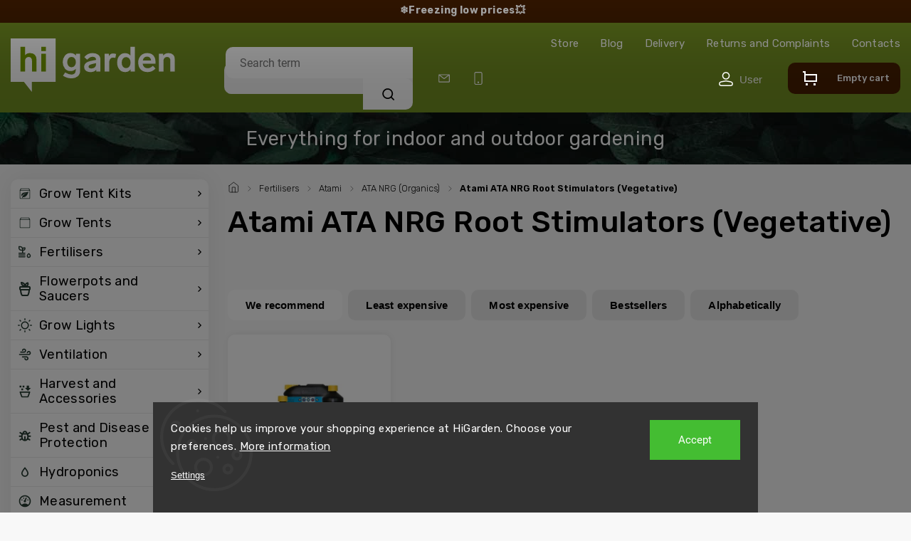

--- FILE ---
content_type: text/html; charset=utf-8
request_url: https://www.higarden.eu/atami-ata-nrg-root-stimulators--vegetative/
body_size: 28465
content:
<!doctype html><html lang="en" dir="ltr" class="header-background-light external-fonts-loaded"><head><meta charset="utf-8" /><meta name="viewport" content="width=device-width,initial-scale=1" /><title>Atami ATA NRG Root Stimulators (Vegetative) - higarden.eu</title><link rel="preconnect" href="https://cdn.myshoptet.com" /><link rel="dns-prefetch" href="https://cdn.myshoptet.com" /><link rel="preload" href="https://cdn.myshoptet.com/prj/dist/master/cms/libs/jquery/jquery-1.11.3.min.js" as="script" /><link href="https://cdn.myshoptet.com/prj/dist/master/cms/templates/frontend_templates/shared/css/font-face/roboto.css" rel="stylesheet"><script>
dataLayer = [];
dataLayer.push({'shoptet' : {
    "pageId": 11988,
    "pageType": "parametricCategory",
    "currency": "EUR",
    "currencyInfo": {
        "decimalSeparator": ",",
        "exchangeRate": 1,
        "priceDecimalPlaces": 2,
        "symbol": "\u20ac",
        "symbolLeft": 1,
        "thousandSeparator": " "
    },
    "language": "en",
    "projectId": 514804,
    "category": {
        "guid": "0ded9859-6cce-11e9-a065-0cc47a6c92bc",
        "path": "Fertilisers and Additives | Atami Fertilisers | Atami ATA NRG Organic Fertilisers",
        "parentCategoryGuid": "0ded47a3-6cce-11e9-a065-0cc47a6c92bc"
    },
    "cartInfo": {
        "id": null,
        "freeShipping": false,
        "freeShippingFrom": null,
        "leftToFreeGift": {
            "formattedPrice": "\u20ac0",
            "priceLeft": 0
        },
        "freeGift": false,
        "leftToFreeShipping": {
            "priceLeft": null,
            "dependOnRegion": null,
            "formattedPrice": null
        },
        "discountCoupon": [],
        "getNoBillingShippingPrice": {
            "withoutVat": 0,
            "vat": 0,
            "withVat": 0
        },
        "cartItems": [],
        "taxMode": "ORDINARY"
    },
    "cart": [],
    "customer": {
        "priceRatio": 1,
        "priceListId": 1,
        "groupId": null,
        "registered": false,
        "mainAccount": false
    }
}});
dataLayer.push({'cookie_consent' : {
    "marketing": "denied",
    "analytics": "denied"
}});
document.addEventListener('DOMContentLoaded', function() {
    shoptet.consent.onAccept(function(agreements) {
        if (agreements.length == 0) {
            return;
        }
        dataLayer.push({
            'cookie_consent' : {
                'marketing' : (agreements.includes(shoptet.config.cookiesConsentOptPersonalisation)
                    ? 'granted' : 'denied'),
                'analytics': (agreements.includes(shoptet.config.cookiesConsentOptAnalytics)
                    ? 'granted' : 'denied')
            },
            'event': 'cookie_consent'
        });
    });
});
</script>

<!-- Google Tag Manager -->
<script>(function(w,d,s,l,i){w[l]=w[l]||[];w[l].push({'gtm.start':
new Date().getTime(),event:'gtm.js'});var f=d.getElementsByTagName(s)[0],
j=d.createElement(s),dl=l!='dataLayer'?'&l='+l:'';j.async=true;j.src=
'https://www.googletagmanager.com/gtm.js?id='+i+dl;f.parentNode.insertBefore(j,f);
})(window,document,'script','dataLayer','GTM-XXXXXX');</script>
<!-- End Google Tag Manager -->

<meta property="og:type" content="website"><meta property="og:site_name" content="higarden.eu"><meta property="og:url" content="https://www.higarden.eu/atami-ata-nrg-root-stimulators--vegetative/"><meta property="og:title" content="Atami ATA NRG Root Stimulators (Vegetative) - higarden.eu"><meta name="author" content="higarden.eu"><meta name="web_author" content="Shoptet.cz"><meta name="dcterms.rightsHolder" content="www.higarden.eu"><meta name="robots" content="index,follow"><meta property="og:image" content="https://cdn.myshoptet.com/usr/www.higarden.eu/user/front_images/hp.png?t=1769907233"><meta name="description" content="Atami ATA NRG Root Stimulators (Vegetative), higarden.eu"><meta property="og:description" content="Atami ATA NRG Root Stimulators (Vegetative), higarden.eu"><style>:root {--color-primary: #769C00;--color-primary-h: 75;--color-primary-s: 100%;--color-primary-l: 31%;--color-primary-hover: #769C00;--color-primary-hover-h: 75;--color-primary-hover-s: 100%;--color-primary-hover-l: 31%;--color-secondary: #769C00;--color-secondary-h: 75;--color-secondary-s: 100%;--color-secondary-l: 31%;--color-secondary-hover: #62470B;--color-secondary-hover-h: 41;--color-secondary-hover-s: 80%;--color-secondary-hover-l: 21%;--color-tertiary: #769C00;--color-tertiary-h: 75;--color-tertiary-s: 100%;--color-tertiary-l: 31%;--color-tertiary-hover: #769C00;--color-tertiary-hover-h: 75;--color-tertiary-hover-s: 100%;--color-tertiary-hover-l: 31%;--color-header-background: #ffffff;--template-font: "Roboto";--template-headings-font: "Roboto";--header-background-url: url("[data-uri]");--cookies-notice-background: #1A1937;--cookies-notice-color: #F8FAFB;--cookies-notice-button-hover: #f5f5f5;--cookies-notice-link-hover: #27263f;--templates-update-management-preview-mode-content: "Template update preview is active for your browser."}</style>
    <script>var shoptet = shoptet || {};</script>
    <script src="https://cdn.myshoptet.com/prj/dist/master/shop/dist/main-3g-header.js.27c4444ba5dd6be3416d.js"></script>
<!-- User include --><!-- service 659(306) html code header -->
<link rel="stylesheet" type="text/css" href="https://cdn.myshoptet.com/usr/fvstudio.myshoptet.com/user/documents/showmore/fv-studio-app-showmore.css?v=21.10.1">

<!-- service 1240(857) html code header -->
<script>
var host = "www.higarden.eu".replace(/(\.|\/|www)/g, '');
var src = "https://gateway.saimon.ai/" + host + "/loader.js"
var saimonScript = document.createElement('script');
saimonScript.src = src;
saimonScript.async = true;
saimonScript.fetchPriority = "high";
document.head.appendChild(saimonScript);

var timestamp = localStorage.getItem("sai-last-search");
var now = Date.now();

if (parseInt(timestamp) >= (now - 60 * 1000)) {
  document.documentElement.classList.add("--sai-search--active");
}
</script>

<style>
.--sai-search--active .in-vyhledavani #content {
	min-height: 90vh;
}

.--sai-search--active body:not(.--sai-result-page--inactive) #content .search-results-groups, 
.--sai-search--active body:not(.--sai-result-page--inactive) #content #products-found { 
	display: none; 
}
#sai--search-result-page #products-found,
#sai--search-result-page .search-results-groups{
	display: block !important; 
}
</style>
<!-- project html code header -->
<link rel="dns-prefetch" href="https://app.higarden.eu">
<link rel="preconnect" href="https://app.higarden.eu" crossorigin>

<script>(function(w,d,s,l,i){w[l]=w[l]||[];w[l].push({'gtm.start': new Date().getTime(),event:'gtm.js'});var f=d.getElementsByTagName(s)[0], j=d.createElement(s),dl=l!='dataLayer'?'&l='+l:'';j.async=true;j.src= 'https://nxa.higarden.eu/gtm.js?id='+i+dl;f.parentNode.insertBefore(j,f); })(window,document,'script','dataLayer','GTM-P277PSV7');</script>
<!-- <link rel="stylesheet" href="/user/documents/upload/DMupravy/higarden.cz.css?80">
<link href="https://fonts.googleapis.com/css2?family=Montserrat:ital,wght@0,200;0,300;0,400;0,500;0,600;0,700;0,800;1,300;1,400;1,500;1,600;1,700&display=swap" rel="stylesheet">
<link href="https://fonts.googleapis.com/css2?family=Ubuntu:wght@500&display=swap" rel="stylesheet">
<link href="/user/documents/higarden.css?24" rel="stylesheet" />

<link rel="stylesheet" href="/user/documents/style.css?v=2.1141111" />
<style>
.empty-cart-boxes .desktop_header{display:none;}
.empty-cart-boxes .top-navigation-contacts{display:none;}
.usp-top{margin-top:25px;}
.roz-obj-class #OPHWidgetWrapp, .roz-obj-class .cookie-ag-wrap, .roz-obj-class #botbutton{z-index:1!important;}
.site-msg{color:#fff;background-color:#633b14;}
.site-msg .close::before, .site-msg .close::after{background:#fff;}
@media(min-width:768px){
.site-msg.information .container {max-width: 1378px;}
.site-msg.information{max-width: 100%;opacity: 1;padding: 11px 0;position: relative;z-index: 999999;top: 0;left: 0;}
}
@media(max-width:409px){
.products-block>div a.btn.btn-primary, .products-block>div .btn.btn-cart, .products-block>div.product .p-tools button.btn.btn-cart{padding:11px 9px;width:auto;}
}
@media(max-width:382px){
.products-block>div .p .p-in{padding:5px 10px 10px;}
}

@media(max-width:360px){
.price-standard>span{font-size:11px;}
.products-block.products .p .price strong{font-size:14px;}
}
@media(max-width:350px){
.products-block>div .btn.btn-cart::before{display:none;}
.products-block>div.product .p-tools{flex-basis:auto;}
}

.datab {
  margin-top : 6pt;
  overflow-x: auto;
  overflow-y: hidden;
}
.datab table tr:nth-child(even) {
  background-color: #f2f2f2;
}
.datab table thead tr {
  background-color : #2c3e50;
  padding : 8pt !important;
}
.datab table thead tr th {
  cursor: pointer;
}
.datab table th {
  padding : 3pt;
  text-align : left;
}
.datab table td {
  padding : 3pt;
  text-align : center !important;
}
table.sortable thead th:not(.sorttable_sorted):not(.sorttable_sorted_reverse):not(.sorttable_nosort):after {
    content: " \25B4\25BE" ;
    cursor: pointer;
}

.siteCookies__buttonWrap .siteCookies__button.js-cookiesConsentSubmit{font-size:0;}
.siteCookies__buttonWrap .siteCookies__button.js-cookiesConsentSubmit::after{position:relative;top:3px;content:"Ok";font-size:16px;}

.discount-coupon:not(.viditelny) form {
	display: flex;
}

.discount-coupon form .btn {
	padding-left: 15px;
	padding-right: 15px;
}

</style> -->

<link rel="preconnect" href="https://fonts.googleapis.com">
<link rel="preconnect" href="https://fonts.gstatic.com" crossorigin>
<link href="https://fonts.googleapis.com/css2?family=Rubik:ital,wght@0,300..900;1,300..900&display=swap" rel="stylesheet">
<!--<link rel="stylesheet" href="https://cdn.myshoptet.com/usr/shoptet.tomashlad.eu/user/documents/extras/higarden/bootstrap.min.css?v1" />-->
<link rel="stylesheet" href="https://cdn.myshoptet.com/usr/shoptet.tomashlad.eu/user/documents/extras/higarden/jquery-ui.css" />
<link rel="stylesheet" href="https://cdn.myshoptet.com/usr/shoptet.tomashlad.eu/user/documents/extras/shoptet-font/font.css"/>
<link rel="stylesheet" href="https://cdn.myshoptet.com/usr/shoptet.tomashlad.eu/user/documents/extras/higarden/slick.css" />
<link rel="stylesheet" href="https://cdn.myshoptet.com/usr/shoptet.tomashlad.eu/user/documents/extras/higarden/animate.css">
<link rel="stylesheet" href="https://cdn.myshoptet.com/usr/shoptet.tomashlad.eu/user/documents/extras/higarden/screen.min.css?v=193">

<style>
.products-block.products .product .p .name span {
-webkit-box-orient: vertical; 
}
body .hp-ratings.container .ratings-list .votes-wrap .vote-wrap .vote-content {
display: -webkit-box !important;
  -webkit-line-clamp: 5;
  -webkit-box-orient: vertical;  
  overflow: hidden;
}
.messages {top: unset;}
@media (min-width: 768px) {.header-top>div {flex: unset;}}
.msgokWidget--popup .msgokWidget__placeholder {min-width: unset !important;}
</style>

<style>
@media (max-width: 480px) {
.lb-product {width: calc(50% - 10px) !important;}
}
#OPHWidgetWrapp .OPHWidgetItem {min-height:0;}
#OPHWidgetWrapp .OPHWidgetTable .contentTable tr:first-child td {display:none;}
@media (min-width: 767px) {
#header #navigation {display:none;}
}
@media (max-width: 767px) {
.luigi-ac-others {display:none !important;}
.filter-sections {padding-bottom: 50px;}
.blog-section .blog-posts .slick-dots {position:relative;top:-30px;}
}
body.type-category .content-wrapper-in, body.type-manufacturer-detail .content-wrapper-in, body.type-product .content-wrapper-in {visibility:visible;}
#checkoutSidebar input[type=checkbox]+label {box-sizing:border-box;}
.p-final-price-wrapper .price-standard {display:none;}
#cboxWrapper .advanced-order:not(:has(.sai-ProductWidget)) {padding-bottom: 0px !important;}
#cboxWrapper .advanced-order-suggestion, #cboxWrapper .products-additional {display: block !important;}
#variants .variant-name-wrapper>div:not(.variant-image) .variant-custom-name {-webkit-box-orient: vertical;}
html[lang="en"] #header:after {content: "Everything for indoor and outdoor gardening";}
@media only screen and (max-width: 767px) {
    html[lang="en"] body.type-index #content-wrapper:before {
        content: "Everything for indoor and outdoor gardening";
   }
}
html[lang="en"] #header .top-nav-button:after {content: "User";}
html[lang="en"] .type-category .perex-wrap ul li:before {content: 'Read the article';}
html[lang="en"] footer .custom-footer>div.custom-footer__contact strong:after {content: "Need advice on something? We are here for you!";}
html[lang="en"] .cart-row .col-md-4 h4:after, .ordering-process .checkout-box .btn:after {
    content: "We are here for you!";
}
html[lang="en"] .cart-table .p-name a.show-related:before {
    content: "View related products";
}
.hp-ratings .trustpilot-widget {margin-top: 45px;}
@media (max-width: 768px) {
.hp-ratings .trustpilot-widget {margin-top: 20px;}
}
.blog-section #newsWrapper .news-item .text .title{min-height: 47px;}
.blog-section #newsWrapper .news-item .description {-webkit-box-orient: vertical;}
.products-block .product .pr-action {margin-top: 0;}
@media (max-width: 1200px) {
#checkoutSidebar {top: 0 !important;}
}
#header .top-nav-button {
    background: transparent;
    border: none;
}
</style>

<script>
        (function(w,d,s,r,n){w.TrustpilotObject=n;w[n]=w[n]||function(){(w[n].q=w[n].q||[]).push(arguments)};
            a=d.createElement(s);a.async=1;a.src=r;a.type='text/java'+s;f=d.getElementsByTagName(s)[0];
            f.parentNode.insertBefore(a,f)})(window,document,'script', 'https://invitejs.trustpilot.com/tp.min.js', 'tp');
            tp('register', 'OTIQoQuRLgIpru7b');
</script>

<link rel="stylesheet" href="https://cdn.myshoptet.com/usr/shoptet.tomashlad.eu/user/documents/extras/update1.css?v5">
<style>
.client-table-heading {display:none !important;}
</style>

<!-- TrustBox script -->
<script type="text/javascript" src="//widget.trustpilot.com/bootstrap/v5/tp.widget.bootstrap.min.js" async></script>
<!-- End TrustBox script -->
<!-- /User include --><link rel="shortcut icon" href="/favicon.ico" type="image/x-icon" /><link rel="canonical" href="https://www.higarden.eu/atami-ata-nrg-root-stimulators--vegetative/" /><style>/* custom background */@media (min-width: 992px) {body {background-color: #f4f4f4 ;background-position: left top;background-repeat: repeat !important;background-attachment: fixed;}}</style>    <!-- Global site tag (gtag.js) - Google Analytics -->
    <script async src="https://www.googletagmanager.com/gtag/js?id=G-8KHCXYC1S2"></script>
    <script>
        
        window.dataLayer = window.dataLayer || [];
        function gtag(){dataLayer.push(arguments);}
        

                    console.debug('default consent data');

            gtag('consent', 'default', {"ad_storage":"denied","analytics_storage":"denied","ad_user_data":"denied","ad_personalization":"denied","wait_for_update":500});
            dataLayer.push({
                'event': 'default_consent'
            });
        
        gtag('js', new Date());

        
                gtag('config', 'G-8KHCXYC1S2', {"groups":"GA4","send_page_view":false,"content_group":"category","currency":"EUR","page_language":"en"});
        
        
        
        
        
        
                    gtag('event', 'page_view', {"send_to":"GA4","page_language":"en","content_group":"category","currency":"EUR"});
        
        
        
        
        
        
        
        
        
        
        
        
        
        document.addEventListener('DOMContentLoaded', function() {
            if (typeof shoptet.tracking !== 'undefined') {
                for (var id in shoptet.tracking.bannersList) {
                    gtag('event', 'view_promotion', {
                        "send_to": "UA",
                        "promotions": [
                            {
                                "id": shoptet.tracking.bannersList[id].id,
                                "name": shoptet.tracking.bannersList[id].name,
                                "position": shoptet.tracking.bannersList[id].position
                            }
                        ]
                    });
                }
            }

            shoptet.consent.onAccept(function(agreements) {
                if (agreements.length !== 0) {
                    console.debug('gtag consent accept');
                    var gtagConsentPayload =  {
                        'ad_storage': agreements.includes(shoptet.config.cookiesConsentOptPersonalisation)
                            ? 'granted' : 'denied',
                        'analytics_storage': agreements.includes(shoptet.config.cookiesConsentOptAnalytics)
                            ? 'granted' : 'denied',
                                                                                                'ad_user_data': agreements.includes(shoptet.config.cookiesConsentOptPersonalisation)
                            ? 'granted' : 'denied',
                        'ad_personalization': agreements.includes(shoptet.config.cookiesConsentOptPersonalisation)
                            ? 'granted' : 'denied',
                        };
                    console.debug('update consent data', gtagConsentPayload);
                    gtag('consent', 'update', gtagConsentPayload);
                    dataLayer.push(
                        { 'event': 'update_consent' }
                    );
                }
            });
        });
    </script>
</head><body class="desktop id-11988 in-atami-ata-nrg-root-stimulators--vegetative template-11 type-category subtype-category-parametric multiple-columns-body columns-3 blank-mode blank-mode-css ums_forms_redesign--off ums_a11y_category_page--on ums_discussion_rating_forms--off ums_flags_display_unification--on ums_a11y_login--on mobile-header-version-1">
        <div id="fb-root"></div>
        <script>
            window.fbAsyncInit = function() {
                FB.init({
                    autoLogAppEvents : true,
                    xfbml            : true,
                    version          : 'v24.0'
                });
            };
        </script>
        <script async defer crossorigin="anonymous" src="https://connect.facebook.net/en_US/sdk.js#xfbml=1&version=v24.0"></script>
<!-- Google Tag Manager (noscript) -->
<noscript><iframe src="https://www.googletagmanager.com/ns.html?id=GTM-XXXXXX"
height="0" width="0" style="display:none;visibility:hidden"></iframe></noscript>
<!-- End Google Tag Manager (noscript) -->

    <div class="siteCookies siteCookies--bottom siteCookies--dark js-siteCookies" role="dialog" data-testid="cookiesPopup" data-nosnippet>
        <div class="siteCookies__form">
            <div class="siteCookies__content">
                <div class="siteCookies__text">
                    Cookies help us improve your shopping experience at HiGarden. Choose your preferences. <a href="/privacy-policy/">More information</a><br />
<div id="gtx-trans" style="position: absolute; left: -117px; top: 47.5417px;"> </div>
                </div>
                <p class="siteCookies__links">
                    <button class="siteCookies__link js-cookies-settings" aria-label="Cookies settings" data-testid="cookiesSettings">Settings</button>
                </p>
            </div>
            <div class="siteCookies__buttonWrap">
                                <button class="siteCookies__button js-cookiesConsentSubmit" value="all" aria-label="Accept cookies" data-testid="buttonCookiesAccept">Accept</button>
            </div>
        </div>
        <script>
            document.addEventListener("DOMContentLoaded", () => {
                const siteCookies = document.querySelector('.js-siteCookies');
                document.addEventListener("scroll", shoptet.common.throttle(() => {
                    const st = document.documentElement.scrollTop;
                    if (st > 1) {
                        siteCookies.classList.add('siteCookies--scrolled');
                    } else {
                        siteCookies.classList.remove('siteCookies--scrolled');
                    }
                }, 100));
            });
        </script>
    </div>
<a href="#content" class="skip-link sr-only">Skip to content</a><div class="overall-wrapper"><div class="site-msg information"><div class="container"><div class="text"><a href="/freezing-low-prices/" style="color: #ffffff !important;"><b>❄️Freezing low prices💥</b></a></div><div class="close js-close-information-msg"></div></div></div><div class="user-action"><div class="container">
    <div class="user-action-in">
                    <div id="login" class="user-action-login popup-widget login-widget" role="dialog" aria-labelledby="loginHeading">
        <div class="popup-widget-inner">
                            <h2 id="loginHeading">Login to your account</h2><div id="customerLogin"><form action="/action/Customer/Login/" method="post" id="formLoginIncluded" class="csrf-enabled formLogin" data-testid="formLogin"><input type="hidden" name="referer" value="" /><div class="form-group"><div class="input-wrapper email js-validated-element-wrapper no-label"><input type="email" name="email" class="form-control" autofocus placeholder="E-mail Address (eg. John@myemail.com)" data-testid="inputEmail" autocomplete="email" required /></div></div><div class="form-group"><div class="input-wrapper password js-validated-element-wrapper no-label"><input type="password" name="password" class="form-control" placeholder="Password" data-testid="inputPassword" autocomplete="current-password" required /><span class="no-display">You cannot fill out this field</span><input type="text" name="surname" value="" class="no-display" /></div></div><div class="form-group"><div class="login-wrapper"><button type="submit" class="btn btn-secondary btn-text btn-login" data-testid="buttonSubmit">Login</button><div class="password-helper"><a href="/registration/" data-testid="signup" rel="nofollow">New registration</a><a href="/client-center/forgotten-password/" rel="nofollow">Forgotten password</a></div></div></div><div class="social-login-buttons"><div class="social-login-buttons-divider"><span>or</span></div><div class="form-group"><a href="/action/Social/login/?provider=Google" class="login-btn google" rel="nofollow"><span class="login-google-icon"></span><strong>Login with Google</strong></a></div></div></form>
</div>                    </div>
    </div>

                            <div id="cart-widget" class="user-action-cart popup-widget cart-widget loader-wrapper" data-testid="popupCartWidget" role="dialog" aria-hidden="true">
    <div class="popup-widget-inner cart-widget-inner place-cart-here">
        <div class="loader-overlay">
            <div class="loader"></div>
        </div>
    </div>

    <div class="cart-widget-button">
        <a href="/cart/" class="btn btn-conversion" id="continue-order-button" rel="nofollow" data-testid="buttonNextStep">Proceed to cart</a>
    </div>
</div>
            </div>
</div>
</div><div class="top-navigation-bar" data-testid="topNavigationBar">

    <div class="container">

        <div class="top-navigation-contacts">
            <strong>Customer support:</strong><a href="tel:+420770321565" class="project-phone" aria-label="Call +420770321565" data-testid="contactboxPhone"><span>+420 770 321 565</span></a><a href="mailto:info@higarden.eu" class="project-email" data-testid="contactboxEmail"><span>info@higarden.eu</span></a>        </div>

                            <div class="top-navigation-menu">
                <div class="top-navigation-menu-trigger"></div>
                <ul class="top-navigation-bar-menu">
                                            <li class="top-navigation-menu-item-8860">
                            <a href="/store/">Store</a>
                        </li>
                                            <li class="top-navigation-menu-item-13002">
                            <a href="/blog/">Blog</a>
                        </li>
                                            <li class="top-navigation-menu-item-7148">
                            <a href="/delivery/">Delivery</a>
                        </li>
                                            <li class="top-navigation-menu-item-8870">
                            <a href="/returns-and-complaints/">Returns and Complaints</a>
                        </li>
                                            <li class="top-navigation-menu-item-29">
                            <a href="/contacts/">Contacts</a>
                        </li>
                                    </ul>
                <ul class="top-navigation-bar-menu-helper"></ul>
            </div>
        
        <div class="top-navigation-tools top-navigation-tools--language">
            <div class="responsive-tools">
                <a href="#" class="toggle-window" data-target="search" aria-label="Search" data-testid="linkSearchIcon"></a>
                                                            <a href="#" class="toggle-window" data-target="login"></a>
                                                    <a href="#" class="toggle-window" data-target="navigation" aria-label="Menu" data-testid="hamburgerMenu"></a>
            </div>
                        <button class="top-nav-button top-nav-button-login toggle-window" type="button" data-target="login" aria-haspopup="dialog" aria-controls="login" aria-expanded="false" data-testid="signin"><span>Login</span></button>        </div>

    </div>

</div>
<header id="header"><div class="container navigation-wrapper">
    <div class="header-top">
        <div class="site-name-wrapper">
            <div class="site-name"><a href="/" data-testid="linkWebsiteLogo"><img src="https://cdn.myshoptet.com/usr/www.higarden.eu/user/logos/logo-1.svg" alt="higarden.eu" fetchpriority="low" /></a></div>        </div>
        <div class="search" itemscope itemtype="https://schema.org/WebSite">
            <meta itemprop="headline" content="Atami ATA NRG Root Stimulators (Vegetative)"/><meta itemprop="url" content="https://www.higarden.eu"/><meta itemprop="text" content="Atami ATA NRG Root Stimulators (Vegetative), higarden.eu"/>            <form action="/action/ProductSearch/prepareString/" method="post"
    id="formSearchForm" class="search-form compact-form js-search-main"
    itemprop="potentialAction" itemscope itemtype="https://schema.org/SearchAction" data-testid="searchForm">
    <fieldset>
        <meta itemprop="target"
            content="https://www.higarden.eu/search/?string={string}"/>
        <input type="hidden" name="language" value="en"/>
        
            
<input
    type="search"
    name="string"
        class="query-input form-control search-input js-search-input"
    placeholder="Search term"
    autocomplete="off"
    required
    itemprop="query-input"
    aria-label="Search"
    data-testid="searchInput"
>
            <button type="submit" class="btn btn-default" data-testid="searchBtn">Search</button>
        
    </fieldset>
</form>
        </div>
        <div class="navigation-buttons">
                
    <a href="/cart/" class="btn btn-icon toggle-window cart-count" data-target="cart" data-hover="true" data-redirect="true" data-testid="headerCart" rel="nofollow" aria-haspopup="dialog" aria-expanded="false" aria-controls="cart-widget">
        
                <span class="sr-only">Shopping cart</span>
        
            <span class="cart-price visible-lg-inline-block" data-testid="headerCartPrice">
                                    Empty cart                            </span>
        
    
            </a>
        </div>
    </div>
    <nav id="navigation" aria-label="Main menu" data-collapsible="true"><div class="navigation-in menu"><ul class="menu-level-1" role="menubar" data-testid="headerMenuItems"><li class="menu-item-9555 ext" role="none"><a href="/grow-tent-kits/" data-testid="headerMenuItem" role="menuitem" aria-haspopup="true" aria-expanded="false"><b>Grow Tent Kits</b><span class="submenu-arrow"></span></a><ul class="menu-level-2" aria-label="Grow Tent Kits" tabindex="-1" role="menu"><li class="menu-item-15061" role="none"><div class="menu-no-image"><a href="/propagator-kits/" data-testid="headerMenuItem" role="menuitem"><span>Propagator Kits</span></a>
                        </div></li><li class="menu-item-13718 has-third-level" role="none"><div class="menu-no-image"><a href="/led-kits/" data-testid="headerMenuItem" role="menuitem"><span>LED Kits</span></a>
                                                    <ul class="menu-level-3" role="menu">
                                                                    <li class="menu-item-16207" role="none">
                                        <a href="/sanlight-led-kits/" data-testid="headerMenuItem" role="menuitem">
                                            Sanlight LED Kits</a>,                                    </li>
                                                                    <li class="menu-item-14904" role="none">
                                        <a href="/100w-led-kits/" data-testid="headerMenuItem" role="menuitem">
                                            100W LED Kits</a>,                                    </li>
                                                                    <li class="menu-item-14907" role="none">
                                        <a href="/200w-led-kits/" data-testid="headerMenuItem" role="menuitem">
                                            200W LED Kits</a>,                                    </li>
                                                                    <li class="menu-item-14910" role="none">
                                        <a href="/300w-led-kits/" data-testid="headerMenuItem" role="menuitem">
                                            300W LED Kits</a>,                                    </li>
                                                                    <li class="menu-item-16204" role="none">
                                        <a href="/500w-led-kits/" data-testid="headerMenuItem" role="menuitem">
                                            500W LED Kits</a>,                                    </li>
                                                                    <li class="menu-item-14916" role="none">
                                        <a href="/600w-led-kits/" data-testid="headerMenuItem" role="menuitem">
                                            720W LED Kits</a>,                                    </li>
                                                                    <li class="menu-item-14925" role="none">
                                        <a href="/1000w-led-kits/" data-testid="headerMenuItem" role="menuitem">
                                            1000W LED Kits</a>,                                    </li>
                                                                    <li class="menu-item-16198" role="none">
                                        <a href="/2x-720w-led-kits/" data-testid="headerMenuItem" role="menuitem">
                                            2x 720W LED Kits</a>,                                    </li>
                                                                    <li class="menu-item-16201" role="none">
                                        <a href="/4x-720w-led-kits/" data-testid="headerMenuItem" role="menuitem">
                                            4x 720W LED Kits</a>                                    </li>
                                                            </ul>
                        </div></li><li class="menu-item-13359 has-third-level" role="none"><div class="menu-no-image"><a href="/complete-kits/" data-testid="headerMenuItem" role="menuitem"><span>Complete Kits</span></a>
                                                    <ul class="menu-level-3" role="menu">
                                                                    <li class="menu-item-15033" role="none">
                                        <a href="/hps-kits/" data-testid="headerMenuItem" role="menuitem">
                                            HPS Kits</a>                                    </li>
                                                            </ul>
                        </div></li></ul></li>
<li class="menu-item-8762 ext" role="none"><a href="/grow-tents/" data-testid="headerMenuItem" role="menuitem" aria-haspopup="true" aria-expanded="false"><b>Grow Tents</b><span class="submenu-arrow"></span></a><ul class="menu-level-2" aria-label="Grow Tents" tabindex="-1" role="menu"><li class="menu-item-8763 has-third-level" role="none"><div class="menu-no-image"><a href="/budbox-grow-tents/" data-testid="headerMenuItem" role="menuitem"><span>BudBox</span></a>
                                                    <ul class="menu-level-3" role="menu">
                                                                    <li class="menu-item-15337" role="none">
                                        <a href="/budbox-white/" data-testid="headerMenuItem" role="menuitem">
                                            BudBox PRO WHITE</a>,                                    </li>
                                                                    <li class="menu-item-15340" role="none">
                                        <a href="/budbox-silver/" data-testid="headerMenuItem" role="menuitem">
                                            BudBox PRO SILVER</a>,                                    </li>
                                                                    <li class="menu-item-15370" role="none">
                                        <a href="/budbox-lite/" data-testid="headerMenuItem" role="menuitem">
                                            BudBox LITE Grow Tents</a>                                    </li>
                                                            </ul>
                        </div></li><li class="menu-item-16192" role="none"><div class="menu-no-image"><a href="/urbanbox/" data-testid="headerMenuItem" role="menuitem"><span>URBANBOX</span></a>
                        </div></li><li class="menu-item-16154" role="none"><div class="menu-no-image"><a href="/guerilla-growbox/" data-testid="headerMenuItem" role="menuitem"><span>Guerilla</span></a>
                        </div></li><li class="menu-item-8868 has-third-level" role="none"><div class="menu-no-image"><a href="/garden-highpro-probox-grow-tents/" data-testid="headerMenuItem" role="menuitem"><span>PROBOX</span></a>
                                                    <ul class="menu-level-3" role="menu">
                                                                    <li class="menu-item-14880" role="none">
                                        <a href="/probox-propagator/" data-testid="headerMenuItem" role="menuitem">
                                            PROPAGATOR</a>,                                    </li>
                                                                    <li class="menu-item-14874" role="none">
                                        <a href="/probox-basic/" data-testid="headerMenuItem" role="menuitem">
                                            BASIC</a>,                                    </li>
                                                                    <li class="menu-item-14886" role="none">
                                        <a href="/probox-ecopro/" data-testid="headerMenuItem" role="menuitem">
                                            ECOPRO</a>,                                    </li>
                                                                    <li class="menu-item-14877" role="none">
                                        <a href="/probox-master/" data-testid="headerMenuItem" role="menuitem">
                                            MASTER</a>,                                    </li>
                                                                    <li class="menu-item-14898" role="none">
                                        <a href="/probox-magnum/" data-testid="headerMenuItem" role="menuitem">
                                            MAGNUM</a>,                                    </li>
                                                                    <li class="menu-item-14892" role="none">
                                        <a href="/probox-bunker/" data-testid="headerMenuItem" role="menuitem">
                                            BUNKER</a>,                                    </li>
                                                                    <li class="menu-item-16282" role="none">
                                        <a href="/probox-mushpro/" data-testid="headerMenuItem" role="menuitem">
                                            MUSHPRO</a>                                    </li>
                                                            </ul>
                        </div></li><li class="menu-item-8764 has-third-level" role="none"><div class="menu-no-image"><a href="/homebox-grow-tents/" data-testid="headerMenuItem" role="menuitem"><span>HomeBox</span></a>
                                                    <ul class="menu-level-3" role="menu">
                                                                    <li class="menu-item-8909" role="none">
                                        <a href="/homebox-ambient-grow-tents/" data-testid="headerMenuItem" role="menuitem">
                                            Ambient</a>,                                    </li>
                                                                    <li class="menu-item-8765" role="none">
                                        <a href="/homebox-growlab-grow-tents/" data-testid="headerMenuItem" role="menuitem">
                                            GrowLab/HomeLab</a>,                                    </li>
                                                                    <li class="menu-item-9267" role="none">
                                        <a href="/homebox-vista-grow-tents/" data-testid="headerMenuItem" role="menuitem">
                                            Vista</a>,                                    </li>
                                                                    <li class="menu-item-13889" role="none">
                                        <a href="/accesories-and-spare-parts/" data-testid="headerMenuItem" role="menuitem">
                                            Accesories and Spare Parts</a>                                    </li>
                                                            </ul>
                        </div></li><li class="menu-item-8768 has-third-level" role="none"><div class="menu-no-image"><a href="/mammoth-grow-tents/" data-testid="headerMenuItem" role="menuitem"><span>Mammoth</span></a>
                                                    <ul class="menu-level-3" role="menu">
                                                                    <li class="menu-item-14504" role="none">
                                        <a href="/mammoth-lite-grow-tents/" data-testid="headerMenuItem" role="menuitem">
                                            Lite+</a>,                                    </li>
                                                                    <li class="menu-item-14480" role="none">
                                        <a href="/mammoth-classic-grow-tents/" data-testid="headerMenuItem" role="menuitem">
                                            Classic+</a>,                                    </li>
                                                                    <li class="menu-item-14522" role="none">
                                        <a href="/mammoth-pro-grow-tents/" data-testid="headerMenuItem" role="menuitem">
                                            Pro+</a>,                                    </li>
                                                                    <li class="menu-item-14594" role="none">
                                        <a href="/mammoth-pro-hc-grow-tents/" data-testid="headerMenuItem" role="menuitem">
                                            Pro+ HC</a>,                                    </li>
                                                                    <li class="menu-item-14931" role="none">
                                        <a href="/mammoth-elite-grow-tents/" data-testid="headerMenuItem" role="menuitem">
                                            Elite</a>                                    </li>
                                                            </ul>
                        </div></li><li class="menu-item-14300" role="none"><div class="menu-no-image"><a href="/propagators/" data-testid="headerMenuItem" role="menuitem"><span>Propagators</span></a>
                        </div></li><li class="menu-item-15073 has-third-level" role="none"><div class="menu-no-image"><a href="/secret-jardin-grow-tents/" data-testid="headerMenuItem" role="menuitem"><span>Secret Jardin Grow Tents</span></a>
                                                    <ul class="menu-level-3" role="menu">
                                                                    <li class="menu-item-15079" role="none">
                                        <a href="/secret-jardin-dark-room-grow-tents/" data-testid="headerMenuItem" role="menuitem">
                                            Dark Room</a>,                                    </li>
                                                                    <li class="menu-item-15091" role="none">
                                        <a href="/dark-propagator-grow-tents/" data-testid="headerMenuItem" role="menuitem">
                                            Dark Propagator</a>,                                    </li>
                                                                    <li class="menu-item-15088" role="none">
                                        <a href="/dark-street-grow-tents/" data-testid="headerMenuItem" role="menuitem">
                                            Dark Street Grow Tents</a>,                                    </li>
                                                                    <li class="menu-item-15097" role="none">
                                        <a href="/hydro-shoot-grow-tents/" data-testid="headerMenuItem" role="menuitem">
                                            Hydro Shoot Grow Tents</a>,                                    </li>
                                                                    <li class="menu-item-15094" role="none">
                                        <a href="/accessories-for-secret-jardin-grow-tents/" data-testid="headerMenuItem" role="menuitem">
                                            Accessories</a>                                    </li>
                                                            </ul>
                        </div></li><li class="menu-item-14715" role="none"><div class="menu-no-image"><a href="/spare-accessories-for-grow-tents/" data-testid="headerMenuItem" role="menuitem"><span>Accessories</span></a>
                        </div></li><li class="menu-item-8777" role="none"><div class="menu-no-image"><a href="/support-nets-for-tents/" data-testid="headerMenuItem" role="menuitem"><span>Support Netting</span></a>
                        </div></li><li class="menu-item-15723" role="none"><div class="menu-no-image"><a href="/vf-grow-tents/" data-testid="headerMenuItem" role="menuitem"><span>VF</span></a>
                        </div></li><li class="menu-item-16181" role="none"><div class="menu-no-image"><a href="/trafika-grow-box/" data-testid="headerMenuItem" role="menuitem"><span>Trafika</span></a>
                        </div></li></ul></li>
<li class="menu-item-8612 ext" role="none"><a href="/fertilisers-and-additives/" data-testid="headerMenuItem" role="menuitem" aria-haspopup="true" aria-expanded="false"><b>Fertilisers</b><span class="submenu-arrow"></span></a><ul class="menu-level-2" aria-label="Fertilisers" tabindex="-1" role="menu"><li class="menu-item-9438" role="none"><div class="menu-no-image"><a href="/discounted-kits/" data-testid="headerMenuItem" role="menuitem"><span>Discounted Kits</span></a>
                        </div></li><li class="menu-item-9120 has-third-level" role="none"><div class="menu-no-image"><a href="/bionova-fertilisers/" data-testid="headerMenuItem" role="menuitem"><span>BioNova</span></a>
                                                    <ul class="menu-level-3" role="menu">
                                                                    <li class="menu-item-14561" role="none">
                                        <a href="/bionova-fertiliser-sets/" data-testid="headerMenuItem" role="menuitem">
                                            Fertiliser Sets</a>                                    </li>
                                                            </ul>
                        </div></li><li class="menu-item-8863 has-third-level" role="none"><div class="menu-no-image"><a href="/plagron-fertilisers/" data-testid="headerMenuItem" role="menuitem"><span>Plagron</span></a>
                                                    <ul class="menu-level-3" role="menu">
                                                                    <li class="menu-item-14117" role="none">
                                        <a href="/plagron-alga-organic-fertiliser/" data-testid="headerMenuItem" role="menuitem">
                                            Alga</a>,                                    </li>
                                                                    <li class="menu-item-14123" role="none">
                                        <a href="/plagron-terra-mineral-fertiliser/" data-testid="headerMenuItem" role="menuitem">
                                            Terra</a>,                                    </li>
                                                                    <li class="menu-item-14126" role="none">
                                        <a href="/plagron-cocos/" data-testid="headerMenuItem" role="menuitem">
                                            Cocos</a>,                                    </li>
                                                                    <li class="menu-item-14129" role="none">
                                        <a href="/plagron-hydro/" data-testid="headerMenuItem" role="menuitem">
                                            Hydro</a>,                                    </li>
                                                                    <li class="menu-item-14132" role="none">
                                        <a href="/plagron-supplements/" data-testid="headerMenuItem" role="menuitem">
                                            Supplements</a>                                    </li>
                                                            </ul>
                        </div></li><li class="menu-item-8620 has-third-level" role="none"><div class="menu-no-image"><a href="/biobizz-fertilisers/" data-testid="headerMenuItem" role="menuitem"><span>BioBizz</span></a>
                                                    <ul class="menu-level-3" role="menu">
                                                                    <li class="menu-item-14775" role="none">
                                        <a href="/biobizz-discounted-sets/" data-testid="headerMenuItem" role="menuitem">
                                            Sets</a>                                    </li>
                                                            </ul>
                        </div></li><li class="menu-item-8622 has-third-level" role="none"><div class="menu-no-image"><a href="/canna-fertilisers/" data-testid="headerMenuItem" role="menuitem"><span>Canna</span></a>
                                                    <ul class="menu-level-3" role="menu">
                                                                    <li class="menu-item-8621" role="none">
                                        <a href="/biocanna-fertilisers/" data-testid="headerMenuItem" role="menuitem">
                                            BioCanna</a>                                    </li>
                                                            </ul>
                        </div></li><li class="menu-item-8613" role="none"><div class="menu-no-image"><a href="/advanced-hydroponics-fertilisers/" data-testid="headerMenuItem" role="menuitem"><span>Advanced Hydroponics</span></a>
                        </div></li><li class="menu-item-8920 has-third-level" role="none"><div class="menu-no-image"><a href="/advanced-nutrients-fertilisers/" data-testid="headerMenuItem" role="menuitem"><span>Advanced Nutrients</span></a>
                                                    <ul class="menu-level-3" role="menu">
                                                                    <li class="menu-item-8932" role="none">
                                        <a href="/advanced-nutrients-basic-fertilisers/" data-testid="headerMenuItem" role="menuitem">
                                            Base Fertilisers</a>,                                    </li>
                                                                    <li class="menu-item-8923" role="none">
                                        <a href="/advanced-nutrients-root-stimulators/" data-testid="headerMenuItem" role="menuitem">
                                            Root Stimulators</a>,                                    </li>
                                                                    <li class="menu-item-8926" role="none">
                                        <a href="/advanced-nutrients-bloom-stimulators/" data-testid="headerMenuItem" role="menuitem">
                                            Bloom Stimulators</a>,                                    </li>
                                                                    <li class="menu-item-8929" role="none">
                                        <a href="/bloom-and-growth-stimulators-by-advanced-nutrients/" data-testid="headerMenuItem" role="menuitem">
                                            Bloom and Growth Stimulators</a>,                                    </li>
                                                                    <li class="menu-item-9132" role="none">
                                        <a href="/advanced-nutrients-fertiliser-kits/" data-testid="headerMenuItem" role="menuitem">
                                            Fertiliser Kits</a>                                    </li>
                                                            </ul>
                        </div></li><li class="menu-item-14937 has-third-level" role="none"><div class="menu-no-image"><a href="/shogun-fertilisers/" data-testid="headerMenuItem" role="menuitem"><span>Shogun</span></a>
                                                    <ul class="menu-level-3" role="menu">
                                                                    <li class="menu-item-15636" role="none">
                                        <a href="/kits-shogun-fertilizers/" data-testid="headerMenuItem" role="menuitem">
                                            Kits</a>                                    </li>
                                                            </ul>
                        </div></li><li class="menu-item-14964" role="none"><div class="menu-no-image"><a href="/organics-nutrients-fertilisers/" data-testid="headerMenuItem" role="menuitem"><span>Organics Nutrients</span></a>
                        </div></li><li class="menu-item-15475" role="none"><div class="menu-no-image"><a href="/athena-fertilisers/" data-testid="headerMenuItem" role="menuitem"><span>Athena Fertilisers</span></a>
                        </div></li><li class="menu-item-8880 has-third-level" role="none"><div class="menu-no-image"><a href="/atami-fertilisers/" data-testid="headerMenuItem" role="menuitem"><span>Atami</span></a>
                                                    <ul class="menu-level-3" role="menu">
                                                                    <li class="menu-item-8881" role="none">
                                        <a href="/atami-ata-fertilisers/" data-testid="headerMenuItem" role="menuitem">
                                            ATA</a>,                                    </li>
                                                                    <li class="menu-item-8935" role="none">
                                        <a href="/atami-ata-nrg-organic-fertilisers/" class="active" data-testid="headerMenuItem" role="menuitem">
                                            ATA NRG (Organics)</a>,                                    </li>
                                                                    <li class="menu-item-8883" role="none">
                                        <a href="/atami-b-cuzz-fertilisers/" data-testid="headerMenuItem" role="menuitem">
                                            B&#039;cuzz</a>,                                    </li>
                                                                    <li class="menu-item-8971" role="none">
                                        <a href="/atami-fertiliser-sets/" data-testid="headerMenuItem" role="menuitem">
                                            Fertiliser Sets</a>,                                    </li>
                                                                    <li class="menu-item-15687" role="none">
                                        <a href="/premium-plant-powder/" data-testid="headerMenuItem" role="menuitem">
                                            Premium Plant Powder</a>,                                    </li>
                                                                    <li class="menu-item-16187" role="none">
                                        <a href="/nutrients-atami-vgn/" data-testid="headerMenuItem" role="menuitem">
                                            Atami VGN</a>                                    </li>
                                                            </ul>
                        </div></li><li class="menu-item-8911" role="none"><div class="menu-no-image"><a href="/biotabs-nutrients/" data-testid="headerMenuItem" role="menuitem"><span>BioTabs</span></a>
                        </div></li><li class="menu-item-16252" role="none"><div class="menu-no-image"><a href="/eyva/" data-testid="headerMenuItem" role="menuitem"><span>EYVA</span></a>
                        </div></li><li class="menu-item-8623 has-third-level" role="none"><div class="menu-no-image"><a href="/terra-aquatica-general-hydroponics-fertilisers/" data-testid="headerMenuItem" role="menuitem"><span>Terra Aqautica (General Hydroponics)</span></a>
                                                    <ul class="menu-level-3" role="menu">
                                                                    <li class="menu-item-8629" role="none">
                                        <a href="/terra-aquatica-organics-fertilisers/" data-testid="headerMenuItem" role="menuitem">
                                            Organics</a>,                                    </li>
                                                                    <li class="menu-item-8875" role="none">
                                        <a href="/terra-aquatica-tri-part-fertilisers/" data-testid="headerMenuItem" role="menuitem">
                                            Tri Part (Flora)</a>,                                    </li>
                                                                    <li class="menu-item-8873" role="none">
                                        <a href="/terra-aquatica-dualpart-fertilisers/" data-testid="headerMenuItem" role="menuitem">
                                            DualPart (FloraDuo)</a>,                                    </li>
                                                                    <li class="menu-item-8874" role="none">
                                        <a href="/terra-aquatica-novamax--floranova--fertilisers/" data-testid="headerMenuItem" role="menuitem">
                                            NovaMax (FloraNova)</a>,                                    </li>
                                                                    <li class="menu-item-8983" role="none">
                                        <a href="/terra-aquatica-permabloom-fertilisers/" data-testid="headerMenuItem" role="menuitem">
                                            PermaBloom (FloraMato)</a>,                                    </li>
                                                                    <li class="menu-item-9141" role="none">
                                        <a href="/terra-aquatica-dualpart-coco-fertilisers/" data-testid="headerMenuItem" role="menuitem">
                                            DualPart Coco (FloraCoco)</a>,                                    </li>
                                                                    <li class="menu-item-8625" role="none">
                                        <a href="/terra-aquatica-supplements/" data-testid="headerMenuItem" role="menuitem">
                                            Supplements</a>                                    </li>
                                                            </ul>
                        </div></li><li class="menu-item-9144" role="none"><div class="menu-no-image"><a href="/ghs-powder-feeding-fertilisers/" data-testid="headerMenuItem" role="menuitem"><span>GHS Powder Feeding</span></a>
                        </div></li><li class="menu-item-15442" role="none"><div class="menu-no-image"><a href="/fertilisers-by-the-source/" data-testid="headerMenuItem" role="menuitem"><span>The Source</span></a>
                        </div></li><li class="menu-item-15633" role="none"><div class="menu-no-image"><a href="/florganics-nutrients/" data-testid="headerMenuItem" role="menuitem"><span>Florganics Nutrients</span></a>
                        </div></li><li class="menu-item-8631 has-third-level" role="none"><div class="menu-no-image"><a href="/gold-label-fertilisers/" data-testid="headerMenuItem" role="menuitem"><span>Gold Label</span></a>
                                                    <ul class="menu-level-3" role="menu">
                                                                    <li class="menu-item-9147" role="none">
                                        <a href="/gold-label-fertiliser-kits/" data-testid="headerMenuItem" role="menuitem">
                                            Fertiliser Sets</a>                                    </li>
                                                            </ul>
                        </div></li><li class="menu-item-8884" role="none"><div class="menu-no-image"><a href="/grotek-fertilisers/" data-testid="headerMenuItem" role="menuitem"><span>Grotek</span></a>
                        </div></li><li class="menu-item-8872" role="none"><div class="menu-no-image"><a href="/guanokalong-fertilisers/" data-testid="headerMenuItem" role="menuitem"><span>Guanokalong</span></a>
                        </div></li><li class="menu-item-8639" role="none"><div class="menu-no-image"><a href="/hesi-fertilisers/" data-testid="headerMenuItem" role="menuitem"><span>HESI</span></a>
                        </div></li><li class="menu-item-9138 has-third-level" role="none"><div class="menu-no-image"><a href="/jungle-indabox-fertiliser/" data-testid="headerMenuItem" role="menuitem"><span>Jungle Indabox</span></a>
                                                    <ul class="menu-level-3" role="menu">
                                                                    <li class="menu-item-9450" role="none">
                                        <a href="/jungle-indabox-urban-fertilisers/" data-testid="headerMenuItem" role="menuitem">
                                            Urban</a>,                                    </li>
                                                                    <li class="menu-item-9453" role="none">
                                        <a href="/jungle-indabox-outdoor-fertilisers/" data-testid="headerMenuItem" role="menuitem">
                                            Outdoor</a>,                                    </li>
                                                                    <li class="menu-item-9456" role="none">
                                        <a href="/jungle-indabox-discounted-kits/" data-testid="headerMenuItem" role="menuitem">
                                            Discounted Kits</a>                                    </li>
                                                            </ul>
                        </div></li><li class="menu-item-15742" role="none"><div class="menu-no-image"><a href="/la-pocion-del-brujo/" data-testid="headerMenuItem" role="menuitem"><span>La Poción Del Brujo (by cannaboom)</span></a>
                        </div></li><li class="menu-item-8899" role="none"><div class="menu-no-image"><a href="/metrop-fertilisers/" data-testid="headerMenuItem" role="menuitem"><span>Metrop</span></a>
                        </div></li><li class="menu-item-15766 has-third-level" role="none"><div class="menu-no-image"><a href="/hnojiva-monkey-soil/" data-testid="headerMenuItem" role="menuitem"><span>Monkey Soil</span></a>
                                                    <ul class="menu-level-3" role="menu">
                                                                    <li class="menu-item-15769" role="none">
                                        <a href="/monkey-solid/" data-testid="headerMenuItem" role="menuitem">
                                            Monkey Solid</a>,                                    </li>
                                                                    <li class="menu-item-15784" role="none">
                                        <a href="/monkey-microlife/" data-testid="headerMenuItem" role="menuitem">
                                            Microvida de mono</a>,                                    </li>
                                                                    <li class="menu-item-15787" role="none">
                                        <a href="/monkey-liquids/" data-testid="headerMenuItem" role="menuitem">
                                            Monkey Liquids</a>                                    </li>
                                                            </ul>
                        </div></li><li class="menu-item-15469" role="none"><div class="menu-no-image"><a href="/plant-success/" data-testid="headerMenuItem" role="menuitem"><span>Plant Success</span></a>
                        </div></li><li class="menu-item-15630" role="none"><div class="menu-no-image"><a href="/extreme-gardening-nutrients/" data-testid="headerMenuItem" role="menuitem"><span>Extreme Gardening</span></a>
                        </div></li><li class="menu-item-9318" role="none"><div class="menu-no-image"><a href="/mills-fertilisers/" data-testid="headerMenuItem" role="menuitem"><span>Mills</span></a>
                        </div></li><li class="menu-item-8642" role="none"><div class="menu-no-image"><a href="/superthrive-fertilisers/" data-testid="headerMenuItem" role="menuitem"><span>Superthrive</span></a>
                        </div></li><li class="menu-item-14138 has-third-level" role="none"><div class="menu-no-image"><a href="/other-fertilisers/" data-testid="headerMenuItem" role="menuitem"><span>Other</span></a>
                                                    <ul class="menu-level-3" role="menu">
                                                                    <li class="menu-item-8635" role="none">
                                        <a href="/growth-technology-fertilisers/" data-testid="headerMenuItem" role="menuitem">
                                            Growth Technology</a>                                    </li>
                                                            </ul>
                        </div></li><li class="menu-item-16178" role="none"><div class="menu-no-image"><a href="/aquabella-organics/" data-testid="headerMenuItem" role="menuitem"><span>Aquabella Organics</span></a>
                        </div></li><li class="menu-item-13272" role="none"><div class="menu-no-image"><a href="/soil-fertilisers/" data-testid="headerMenuItem" role="menuitem"><span>Soil Fertilisers</span></a>
                        </div></li><li class="menu-item-13266" role="none"><div class="menu-no-image"><a href="/coco-fertilisers/" data-testid="headerMenuItem" role="menuitem"><span>Coco Fertilisers</span></a>
                        </div></li><li class="menu-item-15841" role="none"><div class="menu-no-image"><a href="/sucha-hnojiva/" data-testid="headerMenuItem" role="menuitem"><span>Dry fertilizers</span></a>
                        </div></li><li class="menu-item-13269" role="none"><div class="menu-no-image"><a href="/fertilisers-for-hydroponics/" data-testid="headerMenuItem" role="menuitem"><span>Hydroponics Fertilisers</span></a>
                        </div></li><li class="menu-item-13278" role="none"><div class="menu-no-image"><a href="/fertilisers-for-cloning-and-seedlings/" data-testid="headerMenuItem" role="menuitem"><span>Cloning and Seedling Fertilisers</span></a>
                        </div></li><li class="menu-item-9531" role="none"><div class="menu-no-image"><a href="/feeding-charts-for-fertilisers/" data-testid="headerMenuItem" role="menuitem"><span>Feeding Charts</span></a>
                        </div></li><li class="menu-item-15717" role="none"><div class="menu-no-image"><a href="/fertilisers-crazy-hills/" data-testid="headerMenuItem" role="menuitem"><span>Crazy Hills</span></a>
                        </div></li><li class="menu-item-16169" role="none"><div class="menu-no-image"><a href="/accessories-fertilisers-and-additives/" data-testid="headerMenuItem" role="menuitem"><span>Accessories</span></a>
                        </div></li><li class="menu-item-16175" role="none"><div class="menu-no-image"><a href="/bio-nutrients-organic-nutrients/" data-testid="headerMenuItem" role="menuitem"><span>Bio / Organic</span></a>
                        </div></li></ul></li>
<li class="menu-item-8674 ext" role="none"><a href="/flowerpots-and-saucers/" data-testid="headerMenuItem" role="menuitem" aria-haspopup="true" aria-expanded="false"><b>Flowerpots and Saucers</b><span class="submenu-arrow"></span></a><ul class="menu-level-2" aria-label="Flowerpots and Saucers" tabindex="-1" role="menu"><li class="menu-item-14667 has-third-level" role="none"><div class="menu-no-image"><a href="/decorative-pots/" data-testid="headerMenuItem" role="menuitem"><span>Decorative Pots</span></a>
                                                    <ul class="menu-level-3" role="menu">
                                                                    <li class="menu-item-14670" role="none">
                                        <a href="/selfwatering-pots/" data-testid="headerMenuItem" role="menuitem">
                                            Self-Watering</a>,                                    </li>
                                                                    <li class="menu-item-14673" role="none">
                                        <a href="/decorative-pots-2/" data-testid="headerMenuItem" role="menuitem">
                                            Decorative</a>,                                    </li>
                                                                    <li class="menu-item-14676" role="none">
                                        <a href="/hanging-planters/" data-testid="headerMenuItem" role="menuitem">
                                            Hanging</a>,                                    </li>
                                                                    <li class="menu-item-14685" role="none">
                                        <a href="/smart-pots/" data-testid="headerMenuItem" role="menuitem">
                                            Smart</a>,                                    </li>
                                                                    <li class="menu-item-14697" role="none">
                                        <a href="/window-boxes/" data-testid="headerMenuItem" role="menuitem">
                                            Window Boxes</a>,                                    </li>
                                                                    <li class="menu-item-14691" role="none">
                                        <a href="/trays-2/" data-testid="headerMenuItem" role="menuitem">
                                            Trays</a>,                                    </li>
                                                                    <li class="menu-item-14679" role="none">
                                        <a href="/accessories-2/" data-testid="headerMenuItem" role="menuitem">
                                            Accessories</a>                                    </li>
                                                            </ul>
                        </div></li><li class="menu-item-8675 has-third-level" role="none"><div class="menu-no-image"><a href="/plastic-pots/" data-testid="headerMenuItem" role="menuitem"><span>Plastic</span></a>
                                                    <ul class="menu-level-3" role="menu">
                                                                    <li class="menu-item-8676" role="none">
                                        <a href="/square-pots/" data-testid="headerMenuItem" role="menuitem">
                                            Square</a>,                                    </li>
                                                                    <li class="menu-item-8677" role="none">
                                        <a href="/round-pots/" data-testid="headerMenuItem" role="menuitem">
                                            Round Pots</a>                                    </li>
                                                            </ul>
                        </div></li><li class="menu-item-8680 has-third-level" role="none"><div class="menu-no-image"><a href="/fabric-pots/" data-testid="headerMenuItem" role="menuitem"><span>Fabric</span></a>
                                                    <ul class="menu-level-3" role="menu">
                                                                    <li class="menu-item-16240" role="none">
                                        <a href="/dirt-bag/" data-testid="headerMenuItem" role="menuitem">
                                            Dirt Bag</a>,                                    </li>
                                                                    <li class="menu-item-13401" role="none">
                                        <a href="/dirtpot/" data-testid="headerMenuItem" role="menuitem">
                                            DirtPot</a>,                                    </li>
                                                                    <li class="menu-item-13233" role="none">
                                        <a href="/gronest-fabric-pots/" data-testid="headerMenuItem" role="menuitem">
                                            Gronest</a>,                                    </li>
                                                                    <li class="menu-item-8682" role="none">
                                        <a href="/root-pouch-fabric-pots/" data-testid="headerMenuItem" role="menuitem">
                                            Root Pouch</a>,                                    </li>
                                                                    <li class="menu-item-16036" role="none">
                                        <a href="/fabrik-pots-pure-pot/" data-testid="headerMenuItem" role="menuitem">
                                            Pure Pot</a>,                                    </li>
                                                                    <li class="menu-item-16027" role="none">
                                        <a href="/textilni-kvetinace-vf/" data-testid="headerMenuItem" role="menuitem">
                                            Textile Flowerpots VF</a>,                                    </li>
                                                                    <li class="menu-item-16015" role="none">
                                        <a href="/textilni-kvetinace-ugro/" data-testid="headerMenuItem" role="menuitem">
                                            Textile flowerpots UGro</a>,                                    </li>
                                                                    <li class="menu-item-16153" role="none">
                                        <a href="/propot/" data-testid="headerMenuItem" role="menuitem">
                                            ProPot</a>,                                    </li>
                                                                    <li class="menu-item-16190" role="none">
                                        <a href="/cali-beds/" data-testid="headerMenuItem" role="menuitem">
                                            CALI BEDS</a>                                    </li>
                                                            </ul>
                        </div></li><li class="menu-item-14312 has-third-level" role="none"><div class="menu-no-image"><a href="/pots-by-hercules/" data-testid="headerMenuItem" role="menuitem"><span>Hercules</span></a>
                                                    <ul class="menu-level-3" role="menu">
                                                                    <li class="menu-item-14318" role="none">
                                        <a href="/net-pots/" data-testid="headerMenuItem" role="menuitem">
                                            Net Pots</a>,                                    </li>
                                                                    <li class="menu-item-14321" role="none">
                                        <a href="/trays-by-hercules/" data-testid="headerMenuItem" role="menuitem">
                                            Trays</a>                                    </li>
                                                            </ul>
                        </div></li><li class="menu-item-8679" role="none"><div class="menu-no-image"><a href="/saucers/" data-testid="headerMenuItem" role="menuitem"><span>Saucers</span></a>
                        </div></li><li class="menu-item-9204" role="none"><div class="menu-no-image"><a href="/big-trays-and-flood-tables/" data-testid="headerMenuItem" role="menuitem"><span>Flood Tables and Big Trays</span></a>
                        </div></li></ul></li>
<li class="menu-item-8699 ext" role="none"><a href="/grow-lights/" data-testid="headerMenuItem" role="menuitem" aria-haspopup="true" aria-expanded="false"><b>Grow Lights</b><span class="submenu-arrow"></span></a><ul class="menu-level-2" aria-label="Grow Lights" tabindex="-1" role="menu"><li class="menu-item-13362" role="none"><div class="menu-no-image"><a href="/lighting-kits/" data-testid="headerMenuItem" role="menuitem"><span>Lighting Kits</span></a>
                        </div></li><li class="menu-item-8905 has-third-level" role="none"><div class="menu-no-image"><a href="/led-grow-lights/" data-testid="headerMenuItem" role="menuitem"><span>LED lights</span></a>
                                                    <ul class="menu-level-3" role="menu">
                                                                    <li class="menu-item-16237" role="none">
                                        <a href="/720w-led-grow-lights/" data-testid="headerMenuItem" role="menuitem">
                                            720W LED Grow Lights</a>,                                    </li>
                                                                    <li class="menu-item-14180" role="none">
                                        <a href="/led-grow-lights-by-lumatek/" data-testid="headerMenuItem" role="menuitem">
                                            Lumatek</a>,                                    </li>
                                                                    <li class="menu-item-15790" role="none">
                                        <a href="/maxbright-led/" data-testid="headerMenuItem" role="menuitem">
                                            Maxibright</a>,                                    </li>
                                                                    <li class="menu-item-15607" role="none">
                                        <a href="/lumii-black-led/" data-testid="headerMenuItem" role="menuitem">
                                            LUMii Black</a>,                                    </li>
                                                                    <li class="menu-item-16172" role="none">
                                        <a href="/trafika-led-light/" data-testid="headerMenuItem" role="menuitem">
                                            Trafika</a>,                                    </li>
                                                                    <li class="menu-item-15720" role="none">
                                        <a href="/mars-hydro-led-grow-lights/" data-testid="headerMenuItem" role="menuitem">
                                            Mars Hydro</a>,                                    </li>
                                                                    <li class="menu-item-15610" role="none">
                                        <a href="/lazerlite-led/" data-testid="headerMenuItem" role="menuitem">
                                            Lazerlite</a>,                                    </li>
                                                                    <li class="menu-item-15736" role="none">
                                        <a href="/cosmos-led/" data-testid="headerMenuItem" role="menuitem">
                                            Cosmos LED</a>,                                    </li>
                                                                    <li class="menu-item-14276" role="none">
                                        <a href="/led-grow-lights-by-prima-klima-lucilu/" data-testid="headerMenuItem" role="menuitem">
                                            Lucilu</a>,                                    </li>
                                                                    <li class="menu-item-13014" role="none">
                                        <a href="/led-grow-lights-by-tled/" data-testid="headerMenuItem" role="menuitem">
                                            TLED</a>,                                    </li>
                                                                    <li class="menu-item-15997" role="none">
                                        <a href="/hortione/" data-testid="headerMenuItem" role="menuitem">
                                            HortiONE</a>,                                    </li>
                                                                    <li class="menu-item-13545" role="none">
                                        <a href="/sanlight/" data-testid="headerMenuItem" role="menuitem">
                                            SANlight</a>,                                    </li>
                                                                    <li class="menu-item-14216" role="none">
                                        <a href="/led-lights-by-secret-jardin/" data-testid="headerMenuItem" role="menuitem">
                                            Secret Jardin</a>,                                    </li>
                                                                    <li class="menu-item-13805" role="none">
                                        <a href="/led-lights-by-viparspectra/" data-testid="headerMenuItem" role="menuitem">
                                            ViparSpectra</a>,                                    </li>
                                                                    <li class="menu-item-14012" role="none">
                                        <a href="/supplemental-lights/" data-testid="headerMenuItem" role="menuitem">
                                            Supplemental Lights</a>,                                    </li>
                                                                    <li class="menu-item-15015" role="none">
                                        <a href="/other-led-lights/" data-testid="headerMenuItem" role="menuitem">
                                            Other</a>                                    </li>
                                                            </ul>
                        </div></li><li class="menu-item-8728 has-third-level" role="none"><div class="menu-no-image"><a href="/relays-timers-and-control-panels/" data-testid="headerMenuItem" role="menuitem"><span>Relays, Timers and Control Panels</span></a>
                                                    <ul class="menu-level-3" role="menu">
                                                                    <li class="menu-item-14015" role="none">
                                        <a href="/control-panels/" data-testid="headerMenuItem" role="menuitem">
                                            Control Panels</a>,                                    </li>
                                                                    <li class="menu-item-8729" role="none">
                                        <a href="/relays/" data-testid="headerMenuItem" role="menuitem">
                                            Relays</a>,                                    </li>
                                                                    <li class="menu-item-8730" role="none">
                                        <a href="/timer-switches/" data-testid="headerMenuItem" role="menuitem">
                                            Timer Switches</a>                                    </li>
                                                            </ul>
                        </div></li><li class="menu-item-8744 has-third-level" role="none"><div class="menu-no-image"><a href="/hid-bulbs/" data-testid="headerMenuItem" role="menuitem"><span>HID Lamps</span></a>
                                                    <ul class="menu-level-3" role="menu">
                                                                    <li class="menu-item-9111" role="none">
                                        <a href="/hid-lamps-for-the-vegetative-phase/" data-testid="headerMenuItem" role="menuitem">
                                            Vegetative Phase</a>,                                    </li>
                                                                    <li class="menu-item-9108" role="none">
                                        <a href="/hid-lamps-for-the-flowering-phase/" data-testid="headerMenuItem" role="menuitem">
                                            Flowering Phase</a>,                                    </li>
                                                                    <li class="menu-item-9114" role="none">
                                        <a href="/hid-lamps-for-vegetative-and-flowering-phase/" data-testid="headerMenuItem" role="menuitem">
                                            Vegetative and Flowering Phase</a>,                                    </li>
                                                                    <li class="menu-item-13335" role="none">
                                        <a href="/ceramic-metal-halide-lamps-cmh-lamps/" data-testid="headerMenuItem" role="menuitem">
                                            CMH Lamps</a>,                                    </li>
                                                                    <li class="menu-item-8751" role="none">
                                        <a href="/70-watt-hid-lamps/" data-testid="headerMenuItem" role="menuitem">
                                            70 W</a>,                                    </li>
                                                                    <li class="menu-item-8747" role="none">
                                        <a href="/150-watt-hid-lamps/" data-testid="headerMenuItem" role="menuitem">
                                            150 W</a>,                                    </li>
                                                                    <li class="menu-item-8748" role="none">
                                        <a href="/250-watt-hid-lamps/" data-testid="headerMenuItem" role="menuitem">
                                            250 W</a>,                                    </li>
                                                                    <li class="menu-item-8749" role="none">
                                        <a href="/400-watt-hid-lamps/" data-testid="headerMenuItem" role="menuitem">
                                            400 W</a>,                                    </li>
                                                                    <li class="menu-item-8750" role="none">
                                        <a href="/600-watt-hid-lamps/" data-testid="headerMenuItem" role="menuitem">
                                            600 W</a>,                                    </li>
                                                                    <li class="menu-item-9255" role="none">
                                        <a href="/750-watt-hid-lamps/" data-testid="headerMenuItem" role="menuitem">
                                            750 W</a>,                                    </li>
                                                                    <li class="menu-item-8745" role="none">
                                        <a href="/1000-watt-hid-lamps/" data-testid="headerMenuItem" role="menuitem">
                                            1000 W</a>                                    </li>
                                                            </ul>
                        </div></li><li class="menu-item-8907 has-third-level" role="none"><div class="menu-no-image"><a href="/cmh-lamps/" data-testid="headerMenuItem" role="menuitem"><span>CMH lamps</span></a>
                                                    <ul class="menu-level-3" role="menu">
                                                                    <li class="menu-item-14258" role="none">
                                        <a href="/cmh-lamps-by-lumatek/" data-testid="headerMenuItem" role="menuitem">
                                            Lumatek</a>                                    </li>
                                                            </ul>
                        </div></li><li class="menu-item-8702" role="none"><div class="menu-no-image"><a href="/lights-for-seedlings/" data-testid="headerMenuItem" role="menuitem"><span>Lights for Seedlings</span></a>
                        </div></li><li class="menu-item-8704 has-third-level" role="none"><div class="menu-no-image"><a href="/digital-ballasts/" data-testid="headerMenuItem" role="menuitem"><span>Digital Ballasts</span></a>
                                                    <ul class="menu-level-3" role="menu">
                                                                    <li class="menu-item-14009" role="none">
                                        <a href="/digital-ballasts-by-adjust-a-wings/" data-testid="headerMenuItem" role="menuitem">
                                            Adjust A Wings</a>,                                    </li>
                                                                    <li class="menu-item-8709" role="none">
                                        <a href="/digital-ballasts-by-lumatek/" data-testid="headerMenuItem" role="menuitem">
                                            Lumatek</a>,                                    </li>
                                                                    <li class="menu-item-8710" role="none">
                                        <a href="/digital-ballasts-by-lumii/" data-testid="headerMenuItem" role="menuitem">
                                            LUMii</a>,                                    </li>
                                                                    <li class="menu-item-14516" role="none">
                                        <a href="/digital-ballasts-by-spectromaster/" data-testid="headerMenuItem" role="menuitem">
                                            Spectromaster</a>,                                    </li>
                                                                    <li class="menu-item-13227" role="none">
                                        <a href="/digital-ballasts-by-sunpro/" data-testid="headerMenuItem" role="menuitem">
                                            SunPro</a>,                                    </li>
                                                                    <li class="menu-item-15295" role="none">
                                        <a href="/digital-ballasts-by-vdl/" data-testid="headerMenuItem" role="menuitem">
                                            VDL</a>                                    </li>
                                                            </ul>
                        </div></li><li class="menu-item-8715" role="none"><div class="menu-no-image"><a href="/magnetic-ballasts/" data-testid="headerMenuItem" role="menuitem"><span>Magnetic Ballasts</span></a>
                        </div></li><li class="menu-item-8731 has-third-level" role="none"><div class="menu-no-image"><a href="/reflectors/" data-testid="headerMenuItem" role="menuitem"><span>Reflectors</span></a>
                                                    <ul class="menu-level-3" role="menu">
                                                                    <li class="menu-item-8889" role="none">
                                        <a href="/reflectors-adjust-a-wings/" data-testid="headerMenuItem" role="menuitem">
                                            Adjust-a-Wings</a>,                                    </li>
                                                                    <li class="menu-item-8733" role="none">
                                        <a href="/cooltube/" data-testid="headerMenuItem" role="menuitem">
                                            Cooltube</a>,                                    </li>
                                                                    <li class="menu-item-8867" role="none">
                                        <a href="/reflectors-garden-highpro/" data-testid="headerMenuItem" role="menuitem">
                                            Garden Highpro</a>,                                    </li>
                                                                    <li class="menu-item-8734" role="none">
                                        <a href="/reflectors-by-hammer/" data-testid="headerMenuItem" role="menuitem">
                                            Hammer</a>,                                    </li>
                                                                    <li class="menu-item-9031" role="none">
                                        <a href="/reflectors-by-lumatek/" data-testid="headerMenuItem" role="menuitem">
                                            Lumatek</a>,                                    </li>
                                                                    <li class="menu-item-9243" role="none">
                                        <a href="/reflectors-by-lumii/" data-testid="headerMenuItem" role="menuitem">
                                            LUMii</a>,                                    </li>
                                                                    <li class="menu-item-8897" role="none">
                                        <a href="/prima-klima-reflectors/" data-testid="headerMenuItem" role="menuitem">
                                            Prima Klima</a>,                                    </li>
                                                                    <li class="menu-item-8740" role="none">
                                        <a href="/reflectors-by-waveflector/" data-testid="headerMenuItem" role="menuitem">
                                            Waveflector</a>                                    </li>
                                                            </ul>
                        </div></li><li class="menu-item-14619" role="none"><div class="menu-no-image"><a href="/complete-fixtures/" data-testid="headerMenuItem" role="menuitem"><span>Complete Fixtures</span></a>
                        </div></li><li class="menu-item-8701" role="none"><div class="menu-no-image"><a href="/reflective-materials/" data-testid="headerMenuItem" role="menuitem"><span>Reflective Materials</span></a>
                        </div></li><li class="menu-item-8724 has-third-level" role="none"><div class="menu-no-image"><a href="/parts-and-accessories/" data-testid="headerMenuItem" role="menuitem"><span>Parts and Accessories</span></a>
                                                    <ul class="menu-level-3" role="menu">
                                                                    <li class="menu-item-8725" role="none">
                                        <a href="/electric-cables/" data-testid="headerMenuItem" role="menuitem">
                                            Electric Cables</a>,                                    </li>
                                                                    <li class="menu-item-9034" role="none">
                                        <a href="/light-hangers/" data-testid="headerMenuItem" role="menuitem">
                                            Light Hangers</a>,                                    </li>
                                                                    <li class="menu-item-8726" role="none">
                                        <a href="/light-sockets/" data-testid="headerMenuItem" role="menuitem">
                                            Light Sockets</a>,                                    </li>
                                                                    <li class="menu-item-9022" role="none">
                                        <a href="/protective-glasses/" data-testid="headerMenuItem" role="menuitem">
                                            Protective Glasses</a>,                                    </li>
                                                                    <li class="menu-item-8727" role="none">
                                        <a href="/green-lights/" data-testid="headerMenuItem" role="menuitem">
                                            UV Lights</a>                                    </li>
                                                            </ul>
                        </div></li></ul></li>
<li class="menu-item-8821 ext" role="none"><a href="/ventilation/" data-testid="headerMenuItem" role="menuitem" aria-haspopup="true" aria-expanded="false"><b>Ventilation</b><span class="submenu-arrow"></span></a><ul class="menu-level-2" aria-label="Ventilation" tabindex="-1" role="menu"><li class="menu-item-8849 has-third-level" role="none"><div class="menu-no-image"><a href="/circulation-fans/" data-testid="headerMenuItem" role="menuitem"><span>Circulation Fans</span></a>
                                                    <ul class="menu-level-3" role="menu">
                                                                    <li class="menu-item-9099" role="none">
                                        <a href="/clipon-fans/" data-testid="headerMenuItem" role="menuitem">
                                            Clip-On</a>,                                    </li>
                                                                    <li class="menu-item-9096" role="none">
                                        <a href="/floor-fans/" data-testid="headerMenuItem" role="menuitem">
                                            Floor</a>,                                    </li>
                                                                    <li class="menu-item-9093" role="none">
                                        <a href="/pedestal-fans/" data-testid="headerMenuItem" role="menuitem">
                                            Pedestal</a>                                    </li>
                                                            </ul>
                        </div></li><li class="menu-item-8847 has-third-level" role="none"><div class="menu-no-image"><a href="/ventilators/" data-testid="headerMenuItem" role="menuitem"><span>Ventilators</span></a>
                                                    <ul class="menu-level-3" role="menu">
                                                                    <li class="menu-item-15361" role="none">
                                        <a href="/red-scorpion-ventilators/" data-testid="headerMenuItem" role="menuitem">
                                            Red Scorpion Ventilators</a>,                                    </li>
                                                                    <li class="menu-item-8848" role="none">
                                        <a href="/canfan-ruck-ventilators/" data-testid="headerMenuItem" role="menuitem">
                                            Can-Fan RUCK</a>,                                    </li>
                                                                    <li class="menu-item-8852" role="none">
                                        <a href="/prima-klima-ventilators/" data-testid="headerMenuItem" role="menuitem">
                                            Prima Klima</a>,                                    </li>
                                                                    <li class="menu-item-8906" role="none">
                                        <a href="/ram-ventilators/" data-testid="headerMenuItem" role="menuitem">
                                            RAM</a>,                                    </li>
                                                                    <li class="menu-item-8853" role="none">
                                        <a href="/td-mixvent-silent-ventilators/" data-testid="headerMenuItem" role="menuitem">
                                            TD Mixvent / Silent</a>,                                    </li>
                                                                    <li class="menu-item-8854" role="none">
                                        <a href="/torin-ventilators/" data-testid="headerMenuItem" role="menuitem">
                                            Torin</a>,                                    </li>
                                                                    <li class="menu-item-8855" role="none">
                                        <a href="/tt-ventilators/" data-testid="headerMenuItem" role="menuitem">
                                            TT</a>,                                    </li>
                                                                    <li class="menu-item-8858" role="none">
                                        <a href="/vko-ventilators/" data-testid="headerMenuItem" role="menuitem">
                                            VKO</a>,                                    </li>
                                                                    <li class="menu-item-15739" role="none">
                                        <a href="/rhino-ventilators/" data-testid="headerMenuItem" role="menuitem">
                                            Rhino</a>,                                    </li>
                                                                    <li class="menu-item-16213" role="none">
                                        <a href="/trolmaster-2/" data-testid="headerMenuItem" role="menuitem">
                                            Trolmaster</a>                                    </li>
                                                            </ul>
                        </div></li><li class="menu-item-8827 has-third-level" role="none"><div class="menu-no-image"><a href="/carbon-filters/" data-testid="headerMenuItem" role="menuitem"><span>Carbon Filters</span></a>
                                                    <ul class="menu-level-3" role="menu">
                                                                    <li class="menu-item-16264" role="none">
                                        <a href="/urban-premium/" data-testid="headerMenuItem" role="menuitem">
                                            Urban</a>,                                    </li>
                                                                    <li class="menu-item-16157" role="none">
                                        <a href="/airontek-carbon-filters/" data-testid="headerMenuItem" role="menuitem">
                                            Airontek carbon filters</a>,                                    </li>
                                                                    <li class="menu-item-14090" role="none">
                                        <a href="/carboair-carbon-filters/" data-testid="headerMenuItem" role="menuitem">
                                            CarboAir</a>,                                    </li>
                                                                    <li class="menu-item-8829" role="none">
                                        <a href="/carbon-filters-by-canfilters/" data-testid="headerMenuItem" role="menuitem">
                                            Can-Filters</a>,                                    </li>
                                                                    <li class="menu-item-14826" role="none">
                                        <a href="/grenfox-carbon-filters/" data-testid="headerMenuItem" role="menuitem">
                                            GrenFox</a>,                                    </li>
                                                                    <li class="menu-item-14793" role="none">
                                        <a href="/eco-vf-carbon-filters/" data-testid="headerMenuItem" role="menuitem">
                                            ECO VF</a>,                                    </li>
                                                                    <li class="menu-item-14228" role="none">
                                        <a href="/proeco-vf-carbon-filters/" data-testid="headerMenuItem" role="menuitem">
                                            PRO-ECO VF</a>,                                    </li>
                                                                    <li class="menu-item-15805" role="none">
                                        <a href="/uhlikove-filtry-rhino/" data-testid="headerMenuItem" role="menuitem">
                                            Rhino</a>,                                    </li>
                                                                    <li class="menu-item-13895" role="none">
                                        <a href="/mountain-air-carbon-filters/" data-testid="headerMenuItem" role="menuitem">
                                            Mountain Air</a>,                                    </li>
                                                                    <li class="menu-item-8834" role="none">
                                        <a href="/primaklima-carbon-filters/" data-testid="headerMenuItem" role="menuitem">
                                            PrimaKlima</a>,                                    </li>
                                                                    <li class="menu-item-8893" role="none">
                                        <a href="/proactiv-carbon-filters/" data-testid="headerMenuItem" role="menuitem">
                                            ProActiv</a>,                                    </li>
                                                                    <li class="menu-item-14820" role="none">
                                        <a href="/secret-jardin-carbon-filters/" data-testid="headerMenuItem" role="menuitem">
                                            Secret Jardin</a>,                                    </li>
                                                                    <li class="menu-item-15364" role="none">
                                        <a href="/red-scorpion-carbon-filters/" data-testid="headerMenuItem" role="menuitem">
                                            Red Scorpion Carbon Filters</a>,                                    </li>
                                                                    <li class="menu-item-14847" role="none">
                                        <a href="/filter-fabrics/" data-testid="headerMenuItem" role="menuitem">
                                            Filter Fabrics</a>                                    </li>
                                                            </ul>
                        </div></li><li class="menu-item-8836 has-third-level" role="none"><div class="menu-no-image"><a href="/climate-adjustments/" data-testid="headerMenuItem" role="menuitem"><span>Climate Controls</span></a>
                                                    <ul class="menu-level-3" role="menu">
                                                                    <li class="menu-item-8841" role="none">
                                        <a href="/humidifiers/" data-testid="headerMenuItem" role="menuitem">
                                            Humidifiers</a>,                                    </li>
                                                                    <li class="menu-item-8837" role="none">
                                        <a href="/dehumidifiers/" data-testid="headerMenuItem" role="menuitem">
                                            Dehumidifiers</a>,                                    </li>
                                                                    <li class="menu-item-8840" role="none">
                                        <a href="/heating-2/" data-testid="headerMenuItem" role="menuitem">
                                            Heating</a>,                                    </li>
                                                                    <li class="menu-item-8838" role="none">
                                        <a href="/co2/" data-testid="headerMenuItem" role="menuitem">
                                            CO 2</a>,                                    </li>
                                                                    <li class="menu-item-13251" role="none">
                                        <a href="/germicidal-lamps/" data-testid="headerMenuItem" role="menuitem">
                                            Germicidal Lamps</a>,                                    </li>
                                                                    <li class="menu-item-8839" role="none">
                                        <a href="/ionizers-and-ozone-generators/" data-testid="headerMenuItem" role="menuitem">
                                            Ionizers and Ozone Generators</a>,                                    </li>
                                                                    <li class="menu-item-15726" role="none">
                                        <a href="/control-units/" data-testid="headerMenuItem" role="menuitem">
                                            Control units</a>                                    </li>
                                                            </ul>
                        </div></li><li class="menu-item-8842 has-third-level" role="none"><div class="menu-no-image"><a href="/ducting/" data-testid="headerMenuItem" role="menuitem"><span>Ducting</span></a>
                                                    <ul class="menu-level-3" role="menu">
                                                                    <li class="menu-item-15615" role="none">
                                        <a href="/alu-flexible-ducting/" data-testid="headerMenuItem" role="menuitem">
                                            ALU Flexible Ducting</a>,                                    </li>
                                                                    <li class="menu-item-15618" role="none">
                                        <a href="/combi-flexible-ducting/" data-testid="headerMenuItem" role="menuitem">
                                            COMBI Flexible Ducting</a>,                                    </li>
                                                                    <li class="menu-item-15621" role="none">
                                        <a href="/sono-flexible-ducting/" data-testid="headerMenuItem" role="menuitem">
                                            SONO Flexible Ducting</a>,                                    </li>
                                                                    <li class="menu-item-14162" role="none">
                                        <a href="/phonictrap-silent-ducting/" data-testid="headerMenuItem" role="menuitem">
                                            PhonicTrap</a>                                    </li>
                                                            </ul>
                        </div></li><li class="menu-item-8845 has-third-level" role="none"><div class="menu-no-image"><a href="/accessories-for-air-distribution/" data-testid="headerMenuItem" role="menuitem"><span>Accessories for Air Distribution</span></a>
                                                    <ul class="menu-level-3" role="menu">
                                                                    <li class="menu-item-13685" role="none">
                                        <a href="/kebek-disc-valves/" data-testid="headerMenuItem" role="menuitem">
                                            Kebek Disc Valves</a>,                                    </li>
                                                                    <li class="menu-item-13961" role="none">
                                        <a href="/duct-connector-flanges/" data-testid="headerMenuItem" role="menuitem">
                                            Flanges</a>,                                    </li>
                                                                    <li class="menu-item-13964" role="none">
                                        <a href="/air-vent-mesh/" data-testid="headerMenuItem" role="menuitem">
                                            Mesh Screens</a>,                                    </li>
                                                                    <li class="menu-item-13967" role="none">
                                        <a href="/y-ducting-connectors/" data-testid="headerMenuItem" role="menuitem">
                                            Y Connectors</a>,                                    </li>
                                                                    <li class="menu-item-13970" role="none">
                                        <a href="/ducting-reductions/" data-testid="headerMenuItem" role="menuitem">
                                            Reductions</a>,                                    </li>
                                                                    <li class="menu-item-13973" role="none">
                                        <a href="/ducting-connectors/" data-testid="headerMenuItem" role="menuitem">
                                            Connectors</a>,                                    </li>
                                                                    <li class="menu-item-13976" role="none">
                                        <a href="/ducting-clamps/" data-testid="headerMenuItem" role="menuitem">
                                            Clamps</a>,                                    </li>
                                                                    <li class="menu-item-13979" role="none">
                                        <a href="/tconnectors/" data-testid="headerMenuItem" role="menuitem">
                                            T Connectors</a>,                                    </li>
                                                                    <li class="menu-item-13982" role="none">
                                        <a href="/ducting-end-caps/" data-testid="headerMenuItem" role="menuitem">
                                            End Caps</a>                                    </li>
                                                            </ul>
                        </div></li><li class="menu-item-8822 has-third-level" role="none"><div class="menu-no-image"><a href="/odour-neutralisers/" data-testid="headerMenuItem" role="menuitem"><span>Odour Neutralizers</span></a>
                                                    <ul class="menu-level-3" role="menu">
                                                                    <li class="menu-item-8995" role="none">
                                        <a href="/ona/" data-testid="headerMenuItem" role="menuitem">
                                            ONA</a>,                                    </li>
                                                                    <li class="menu-item-9058" role="none">
                                        <a href="/vaportek/" data-testid="headerMenuItem" role="menuitem">
                                            Vaportek</a>,                                    </li>
                                                                    <li class="menu-item-16228" role="none">
                                        <a href="/zerum/" data-testid="headerMenuItem" role="menuitem">
                                            Zerum</a>                                    </li>
                                                            </ul>
                        </div></li><li class="menu-item-8904 has-third-level" role="none"><div class="menu-no-image"><a href="/silencers/" data-testid="headerMenuItem" role="menuitem"><span>Silencers</span></a>
                                                    <ul class="menu-level-3" role="menu">
                                                                    <li class="menu-item-9294" role="none">
                                        <a href="/metal-silencers/" data-testid="headerMenuItem" role="menuitem">
                                            Metal</a>                                    </li>
                                                            </ul>
                        </div></li><li class="menu-item-8823 has-third-level" role="none"><div class="menu-no-image"><a href="/speed-controllers/" data-testid="headerMenuItem" role="menuitem"><span>Speed Controllers</span></a>
                                                    <ul class="menu-level-3" role="menu">
                                                                    <li class="menu-item-13931" role="none">
                                        <a href="/air-pressure-regulators/" data-testid="headerMenuItem" role="menuitem">
                                            Air Pressure Regulators</a>,                                    </li>
                                                                    <li class="menu-item-8824" role="none">
                                        <a href="/humidistats-hygrostats/" data-testid="headerMenuItem" role="menuitem">
                                            Humidistats (Hygrostats)</a>,                                    </li>
                                                                    <li class="menu-item-8825" role="none">
                                        <a href="/speed-controllers-2/" data-testid="headerMenuItem" role="menuitem">
                                            Speed Controllers</a>,                                    </li>
                                                                    <li class="menu-item-8826" role="none">
                                        <a href="/thermostats/" data-testid="headerMenuItem" role="menuitem">
                                            Thermostats</a>                                    </li>
                                                            </ul>
                        </div></li><li class="menu-item-16184" role="none"><div class="menu-no-image"><a href="/ventilation-sets/" data-testid="headerMenuItem" role="menuitem"><span>Ventilation sets</span></a>
                        </div></li></ul></li>
<li class="menu-item-8756 ext" role="none"><a href="/harvest-and-accessories/" data-testid="headerMenuItem" role="menuitem" aria-haspopup="true" aria-expanded="false"><b>Harvest and Accessories</b><span class="submenu-arrow"></span></a><ul class="menu-level-2" aria-label="Harvest and Accessories" tabindex="-1" role="menu"><li class="menu-item-8758" role="none"><div class="menu-no-image"><a href="/scissors/" data-testid="headerMenuItem" role="menuitem"><span>Scissors</span></a>
                        </div></li><li class="menu-item-9636 has-third-level" role="none"><div class="menu-no-image"><a href="/trimmers/" data-testid="headerMenuItem" role="menuitem"><span>Trimmers</span></a>
                                                    <ul class="menu-level-3" role="menu">
                                                                    <li class="menu-item-14808" role="none">
                                        <a href="/electric-trimmers/" data-testid="headerMenuItem" role="menuitem">
                                            Electric</a>,                                    </li>
                                                                    <li class="menu-item-14811" role="none">
                                        <a href="/manual-trimmers/" data-testid="headerMenuItem" role="menuitem">
                                            Manual</a>                                    </li>
                                                            </ul>
                        </div></li><li class="menu-item-8779" role="none"><div class="menu-no-image"><a href="/drying-nets/" data-testid="headerMenuItem" role="menuitem"><span>Drying Nets</span></a>
                        </div></li><li class="menu-item-13907 has-third-level" role="none"><div class="menu-no-image"><a href="/storage/" data-testid="headerMenuItem" role="menuitem"><span>Storage</span></a>
                                                    <ul class="menu-level-3" role="menu">
                                                                    <li class="menu-item-13910" role="none">
                                        <a href="/heat-sealable-and-air-tight-bags/" data-testid="headerMenuItem" role="menuitem">
                                            Heat Sealable and Air-tight Bags</a>,                                    </li>
                                                                    <li class="menu-item-13500" role="none">
                                        <a href="/humidity-control/" data-testid="headerMenuItem" role="menuitem">
                                            Humidity Control</a>,                                    </li>
                                                                    <li class="menu-item-14955" role="none">
                                        <a href="/airtight-containers-by-tightvac/" data-testid="headerMenuItem" role="menuitem">
                                            TightVac</a>,                                    </li>
                                                                    <li class="menu-item-14958" role="none">
                                        <a href="/containers-by-qnubu-california-and-integra-boost/" data-testid="headerMenuItem" role="menuitem">
                                            Qnbu California and Integra Boost</a>,                                    </li>
                                                                    <li class="menu-item-13925" role="none">
                                        <a href="/glass-containers/" data-testid="headerMenuItem" role="menuitem">
                                            Glass Containers</a>,                                    </li>
                                                                    <li class="menu-item-14222" role="none">
                                        <a href="/plastic-bags/" data-testid="headerMenuItem" role="menuitem">
                                            Plastic Bags</a>,                                    </li>
                                                                    <li class="menu-item-14661" role="none">
                                        <a href="/led-display-jars-by-smokus-focus/" data-testid="headerMenuItem" role="menuitem">
                                            Smokus Focus Display Jars</a>                                    </li>
                                                            </ul>
                        </div></li><li class="menu-item-13919 has-third-level" role="none"><div class="menu-no-image"><a href="/pressing-and-extraction/" data-testid="headerMenuItem" role="menuitem"><span>Pressing and Extraction</span></a>
                                                    <ul class="menu-level-3" role="menu">
                                                                    <li class="menu-item-14799" role="none">
                                        <a href="/presses-and-extractors/" data-testid="headerMenuItem" role="menuitem">
                                            Presses and Extractors</a>,                                    </li>
                                                                    <li class="menu-item-14802" role="none">
                                        <a href="/accessories-for-pressing-and-extraction/" data-testid="headerMenuItem" role="menuitem">
                                            Accessories</a>                                    </li>
                                                            </ul>
                        </div></li><li class="menu-item-13790" role="none"><div class="menu-no-image"><a href="/cleaning-products/" data-testid="headerMenuItem" role="menuitem"><span>Cleaning Products</span></a>
                        </div></li><li class="menu-item-14339" role="none"><div class="menu-no-image"><a href="/batteries/" data-testid="headerMenuItem" role="menuitem"><span>Batteries</span></a>
                        </div></li></ul></li>
<li class="menu-item-8760 ext" role="none"><a href="/pest-and-disease-protection/" data-testid="headerMenuItem" role="menuitem" aria-haspopup="true" aria-expanded="false"><b>Pest and Disease Protection</b><span class="submenu-arrow"></span></a><ul class="menu-level-2" aria-label="Pest and Disease Protection" tabindex="-1" role="menu"><li class="menu-item-9040" role="none"><div class="menu-no-image"><a href="/organic-pest-control/" data-testid="headerMenuItem" role="menuitem"><span>Organic Pest Control</span></a>
                        </div></li><li class="menu-item-13296 has-third-level" role="none"><div class="menu-no-image"><a href="/pest-control/" data-testid="headerMenuItem" role="menuitem"><span>Pest Control</span></a>
                                                    <ul class="menu-level-3" role="menu">
                                                                    <li class="menu-item-14402" role="none">
                                        <a href="/plant-pests/" data-testid="headerMenuItem" role="menuitem">
                                            Plant Pests</a>,                                    </li>
                                                                    <li class="menu-item-14417" role="none">
                                        <a href="/other-pests/" data-testid="headerMenuItem" role="menuitem">
                                            Other Pests</a>                                    </li>
                                                            </ul>
                        </div></li><li class="menu-item-13299" role="none"><div class="menu-no-image"><a href="/fungicides/" data-testid="headerMenuItem" role="menuitem"><span>Fungicides</span></a>
                        </div></li><li class="menu-item-14429" role="none"><div class="menu-no-image"><a href="/herbicides/" data-testid="headerMenuItem" role="menuitem"><span>Herbicides</span></a>
                        </div></li><li class="menu-item-14438" role="none"><div class="menu-no-image"><a href="/plant-stimulators/" data-testid="headerMenuItem" role="menuitem"><span>Plant Stimulators</span></a>
                        </div></li></ul></li>
<li class="menu-item-8643 ext" role="none"><a href="/hydroponics/" data-testid="headerMenuItem" role="menuitem" aria-haspopup="true" aria-expanded="false"><b>Hydroponics</b><span class="submenu-arrow"></span></a><ul class="menu-level-2" aria-label="Hydroponics" tabindex="-1" role="menu"><li class="menu-item-9312 has-third-level" role="none"><div class="menu-no-image"><a href="/hydroponic-systems/" data-testid="headerMenuItem" role="menuitem"><span>Hydroponic Systems</span></a>
                                                    <ul class="menu-level-3" role="menu">
                                                                    <li class="menu-item-8648" role="none">
                                        <a href="/autopot-hydroponic-systems/" data-testid="headerMenuItem" role="menuitem">
                                            AutoPot</a>,                                    </li>
                                                                    <li class="menu-item-9150" role="none">
                                        <a href="/alien-hydroponics-hydroponic-systems/" data-testid="headerMenuItem" role="menuitem">
                                            Alien Hydroponics</a>,                                    </li>
                                                                    <li class="menu-item-8652" role="none">
                                        <a href="/terra-aquatica-general-hydroponics-hydroponic-systems/" data-testid="headerMenuItem" role="menuitem">
                                            Terra Aquatica (General Hydroponics)</a>,                                    </li>
                                                                    <li class="menu-item-8657" role="none">
                                        <a href="/nft-hydroponic-systems/" data-testid="headerMenuItem" role="menuitem">
                                            NFT</a>,                                    </li>
                                                                    <li class="menu-item-15319" role="none">
                                        <a href="/plant-t-hydroponic-systems/" data-testid="headerMenuItem" role="menuitem">
                                            PLANT!T Hydroponic Systems</a>                                    </li>
                                                            </ul>
                        </div></li><li class="menu-item-8663 has-third-level" role="none"><div class="menu-no-image"><a href="/irrigation/" data-testid="headerMenuItem" role="menuitem"><span>Irrigation</span></a>
                                                    <ul class="menu-level-3" role="menu">
                                                                    <li class="menu-item-13904" role="none">
                                        <a href="/water-distribution/" data-testid="headerMenuItem" role="menuitem">
                                            Water Distribution</a>,                                    </li>
                                                                    <li class="menu-item-8649" role="none">
                                        <a href="/irrigation-timers/" data-testid="headerMenuItem" role="menuitem">
                                            Irrigation Timers</a>,                                    </li>
                                                                    <li class="menu-item-8664" role="none">
                                        <a href="/circulation-pumps/" data-testid="headerMenuItem" role="menuitem">
                                            Circulation Pumps</a>,                                    </li>
                                                                    <li class="menu-item-8665" role="none">
                                        <a href="/submersible-pumps/" data-testid="headerMenuItem" role="menuitem">
                                            Submersible Pumps</a>,                                    </li>
                                                                    <li class="menu-item-8669" role="none">
                                        <a href="/water-tanks-and-tank-heating/" data-testid="headerMenuItem" role="menuitem">
                                            Water Tanks and Heating</a>                                    </li>
                                                            </ul>
                        </div></li><li class="menu-item-14027 has-third-level" role="none"><div class="menu-no-image"><a href="/aeration/" data-testid="headerMenuItem" role="menuitem"><span>Aeration</span></a>
                                                    <ul class="menu-level-3" role="menu">
                                                                    <li class="menu-item-14030" role="none">
                                        <a href="/air-pumps/" data-testid="headerMenuItem" role="menuitem">
                                            Air Pumps</a>,                                    </li>
                                                                    <li class="menu-item-14036" role="none">
                                        <a href="/air-stones/" data-testid="headerMenuItem" role="menuitem">
                                            Air Stones</a>,                                    </li>
                                                                    <li class="menu-item-14039" role="none">
                                        <a href="/air-tubing-and-connectors/" data-testid="headerMenuItem" role="menuitem">
                                            Air Tubing and Connectors</a>                                    </li>
                                                            </ul>
                        </div></li><li class="menu-item-9213" role="none"><div class="menu-no-image"><a href="/water-filters/" data-testid="headerMenuItem" role="menuitem"><span>Water Filters</span></a>
                        </div></li><li class="menu-item-13515" role="none"><div class="menu-no-image"><a href="/tank-chillers/" data-testid="headerMenuItem" role="menuitem"><span>Tank Chillers</span></a>
                        </div></li><li class="menu-item-14021" role="none"><div class="menu-no-image"><a href="/books/" data-testid="headerMenuItem" role="menuitem"><span>Books</span></a>
                        </div></li></ul></li>
<li class="menu-item-8685 ext" role="none"><a href="/measurement/" data-testid="headerMenuItem" role="menuitem" aria-haspopup="true" aria-expanded="false"><b>Measurement</b><span class="submenu-arrow"></span></a><ul class="menu-level-2" aria-label="Measurement" tabindex="-1" role="menu"><li class="menu-item-13880 has-third-level" role="none"><div class="menu-no-image"><a href="/automatic-dispensers/" data-testid="headerMenuItem" role="menuitem"><span>Automatic Dosers</span></a>
                                                    <ul class="menu-level-3" role="menu">
                                                                    <li class="menu-item-16216" role="none">
                                        <a href="/dosatron/" data-testid="headerMenuItem" role="menuitem">
                                            Dosatron</a>                                    </li>
                                                            </ul>
                        </div></li><li class="menu-item-8693 has-third-level" role="none"><div class="menu-no-image"><a href="/ph-and-ec-meters/" data-testid="headerMenuItem" role="menuitem"><span>pH and EC meters</span></a>
                                                    <ul class="menu-level-3" role="menu">
                                                                    <li class="menu-item-8694" role="none">
                                        <a href="/ph-meters/" data-testid="headerMenuItem" role="menuitem">
                                            pH Meters</a>,                                    </li>
                                                                    <li class="menu-item-8686" role="none">
                                        <a href="/ec-meters/" data-testid="headerMenuItem" role="menuitem">
                                            EC Meters</a>,                                    </li>
                                                                    <li class="menu-item-8690" role="none">
                                        <a href="/spare-ph-and-ec-probes/" data-testid="headerMenuItem" role="menuitem">
                                            Spare Electrodes</a>,                                    </li>
                                                                    <li class="menu-item-13110" role="none">
                                        <a href="/measuring-kits/" data-testid="headerMenuItem" role="menuitem">
                                            Measuring Kits</a>                                    </li>
                                                            </ul>
                        </div></li><li class="menu-item-8687 has-third-level" role="none"><div class="menu-no-image"><a href="/calibration-and-cleaning/" data-testid="headerMenuItem" role="menuitem"><span>Calibration and Cleaning</span></a>
                                                    <ul class="menu-level-3" role="menu">
                                                                    <li class="menu-item-13724" role="none">
                                        <a href="/ph-calibration/" data-testid="headerMenuItem" role="menuitem">
                                            pH Calibration Solutions</a>,                                    </li>
                                                                    <li class="menu-item-13727" role="none">
                                        <a href="/ec-calibration-solutions/" data-testid="headerMenuItem" role="menuitem">
                                            EC Calibration Solutions</a>,                                    </li>
                                                                    <li class="menu-item-13730" role="none">
                                        <a href="/storage-solutions/" data-testid="headerMenuItem" role="menuitem">
                                            Storage Solutions</a>,                                    </li>
                                                                    <li class="menu-item-13733" role="none">
                                        <a href="/cleaning-solutions/" data-testid="headerMenuItem" role="menuitem">
                                            Cleaning Solutions</a>                                    </li>
                                                            </ul>
                        </div></li><li class="menu-item-8688 has-third-level" role="none"><div class="menu-no-image"><a href="/thermometers-and-hygrometers/" data-testid="headerMenuItem" role="menuitem"><span>Thermometers and Hygrometers</span></a>
                                                    <ul class="menu-level-3" role="menu">
                                                                    <li class="menu-item-14234" role="none">
                                        <a href="/no-external-sensor/" data-testid="headerMenuItem" role="menuitem">
                                            No External Sensor</a>,                                    </li>
                                                                    <li class="menu-item-14237" role="none">
                                        <a href="/external-temperature-sensor/" data-testid="headerMenuItem" role="menuitem">
                                            External Temperature Sensor</a>,                                    </li>
                                                                    <li class="menu-item-14240" role="none">
                                        <a href="/external-temperature-and-humidity-sensor/" data-testid="headerMenuItem" role="menuitem">
                                            External Temperature and Humidity Sensor</a>                                    </li>
                                                            </ul>
                        </div></li><li class="menu-item-8689" role="none"><div class="menu-no-image"><a href="/microscopes/" data-testid="headerMenuItem" role="menuitem"><span>Microscopes</span></a>
                        </div></li><li class="menu-item-8691" role="none"><div class="menu-no-image"><a href="/measuring-cups/" data-testid="headerMenuItem" role="menuitem"><span>Measuring Cups</span></a>
                        </div></li><li class="menu-item-8692 has-third-level" role="none"><div class="menu-no-image"><a href="/other-measuring-devices/" data-testid="headerMenuItem" role="menuitem"><span>Other</span></a>
                                                    <ul class="menu-level-3" role="menu">
                                                                    <li class="menu-item-13877" role="none">
                                        <a href="/luxmeters/" data-testid="headerMenuItem" role="menuitem">
                                            Luxmeters</a>                                    </li>
                                                            </ul>
                        </div></li><li class="menu-item-15898" role="none"><div class="menu-no-image"><a href="/mereni-co2/" data-testid="headerMenuItem" role="menuitem"><span>CO2 measurement</span></a>
                        </div></li><li class="menu-item-8695 has-third-level" role="none"><div class="menu-no-image"><a href="/water-treatment/" data-testid="headerMenuItem" role="menuitem"><span>Water Treatment</span></a>
                                                    <ul class="menu-level-3" role="menu">
                                                                    <li class="menu-item-8698" role="none">
                                        <a href="/ph-regulators/" data-testid="headerMenuItem" role="menuitem">
                                            pH Regulators</a>,                                    </li>
                                                                    <li class="menu-item-9210" role="none">
                                        <a href="/reverse-osmosis-units/" data-testid="headerMenuItem" role="menuitem">
                                            Reverse Osmosis Units</a>                                    </li>
                                                            </ul>
                        </div></li><li class="menu-item-9069 has-third-level" role="none"><div class="menu-no-image"><a href="/weighing-scales/" data-testid="headerMenuItem" role="menuitem"><span>Weighing Scales</span></a>
                                                    <ul class="menu-level-3" role="menu">
                                                                    <li class="menu-item-9084" role="none">
                                        <a href="/pocket-scales/" data-testid="headerMenuItem" role="menuitem">
                                            Pocket</a>,                                    </li>
                                                                    <li class="menu-item-13044" role="none">
                                        <a href="/table-scales/" data-testid="headerMenuItem" role="menuitem">
                                            Table</a>,                                    </li>
                                                                    <li class="menu-item-14733" role="none">
                                        <a href="/laboratry-scales/" data-testid="headerMenuItem" role="menuitem">
                                            Laboratry</a>,                                    </li>
                                                                    <li class="menu-item-13128" role="none">
                                        <a href="/weights-for-calibration/" data-testid="headerMenuItem" role="menuitem">
                                            Calibration</a>                                    </li>
                                                            </ul>
                        </div></li><li class="menu-item-16243" role="none"><div class="menu-no-image"><a href="/light-meters/" data-testid="headerMenuItem" role="menuitem"><span>Light Meters</span></a>
                        </div></li></ul></li>
<li class="menu-item-8785 ext" role="none"><a href="/substrates-growing-media/" data-testid="headerMenuItem" role="menuitem" aria-haspopup="true" aria-expanded="false"><b>Substrates</b><span class="submenu-arrow"></span></a><ul class="menu-level-2" aria-label="Substrates" tabindex="-1" role="menu"><li class="menu-item-8788" role="none"><div class="menu-no-image"><a href="/expanded-clay-pebbles-hydroton/" data-testid="headerMenuItem" role="menuitem"><span>Clay Pebbles</span></a>
                        </div></li><li class="menu-item-8791 has-third-level" role="none"><div class="menu-no-image"><a href="/coco-substrates/" data-testid="headerMenuItem" role="menuitem"><span>Coco</span></a>
                                                    <ul class="menu-level-3" role="menu">
                                                                    <li class="menu-item-14306" role="none">
                                        <a href="/bionova-coconut-substrates/" data-testid="headerMenuItem" role="menuitem">
                                            BioNova</a>,                                    </li>
                                                                    <li class="menu-item-8792" role="none">
                                        <a href="/atami-coco-substrates/" data-testid="headerMenuItem" role="menuitem">
                                            Atami</a>,                                    </li>
                                                                    <li class="menu-item-8793" role="none">
                                        <a href="/biobizz-coco-substrates/" data-testid="headerMenuItem" role="menuitem">
                                            BioBizz</a>,                                    </li>
                                                                    <li class="menu-item-8794" role="none">
                                        <a href="/canna-coco-substrates/" data-testid="headerMenuItem" role="menuitem">
                                            Canna</a>,                                    </li>
                                                                    <li class="menu-item-8797" role="none">
                                        <a href="/plagron-coco-substrates/" data-testid="headerMenuItem" role="menuitem">
                                            Plagron</a>,                                    </li>
                                                                    <li class="menu-item-8798" role="none">
                                        <a href="/ugro-organics-coco-coconut-substrate/" data-testid="headerMenuItem" role="menuitem">
                                            UGro Organics Coco</a>,                                    </li>
                                                                    <li class="menu-item-9046" role="none">
                                        <a href="/compressed-coco-coir/" data-testid="headerMenuItem" role="menuitem">
                                            Compressed Coco</a>                                    </li>
                                                            </ul>
                        </div></li><li class="menu-item-8801" role="none"><div class="menu-no-image"><a href="/growing-mats/" data-testid="headerMenuItem" role="menuitem"><span>Growing Mats</span></a>
                        </div></li><li class="menu-item-8806 has-third-level" role="none"><div class="menu-no-image"><a href="/soil-mixes/" data-testid="headerMenuItem" role="menuitem"><span>Soil Mixes</span></a>
                                                    <ul class="menu-level-3" role="menu">
                                                                    <li class="menu-item-8807" role="none">
                                        <a href="/atami-prefertilised-substrate/" data-testid="headerMenuItem" role="menuitem">
                                            Atami</a>,                                    </li>
                                                                    <li class="menu-item-14270" role="none">
                                        <a href="/bionova-prefertilised-substrate/" data-testid="headerMenuItem" role="menuitem">
                                            BioNova</a>,                                    </li>
                                                                    <li class="menu-item-8808" role="none">
                                        <a href="/biobizz-prefertilised-substrate/" data-testid="headerMenuItem" role="menuitem">
                                            BioBizz</a>,                                    </li>
                                                                    <li class="menu-item-8809" role="none">
                                        <a href="/canna-prefertilised-substrate/" data-testid="headerMenuItem" role="menuitem">
                                            Canna</a>,                                    </li>
                                                                    <li class="menu-item-8810" role="none">
                                        <a href="/gold-label-prefertilised-substrate/" data-testid="headerMenuItem" role="menuitem">
                                            GOLD Label</a>,                                    </li>
                                                                    <li class="menu-item-8811" role="none">
                                        <a href="/guanokalong-prefertilised-substrate/" data-testid="headerMenuItem" role="menuitem">
                                            GuanoKalong</a>,                                    </li>
                                                                    <li class="menu-item-8812" role="none">
                                        <a href="/plagron-prefertilised-substrate/" data-testid="headerMenuItem" role="menuitem">
                                            Plagron</a>,                                    </li>
                                                                    <li class="menu-item-14096" role="none">
                                        <a href="/lightmixes/" data-testid="headerMenuItem" role="menuitem">
                                            LightMixes</a>,                                    </li>
                                                                    <li class="menu-item-16210" role="none">
                                        <a href="/florganics/" data-testid="headerMenuItem" role="menuitem">
                                            Florganics</a>                                    </li>
                                                            </ul>
                        </div></li><li class="menu-item-8786" role="none"><div class="menu-no-image"><a href="/inert-media/" data-testid="headerMenuItem" role="menuitem"><span>Inert Media</span></a>
                        </div></li><li class="menu-item-15307 has-third-level" role="none"><div class="menu-no-image"><a href="/substrate-additives/" data-testid="headerMenuItem" role="menuitem"><span>Substrate Additives</span></a>
                                                    <ul class="menu-level-3" role="menu">
                                                                    <li class="menu-item-15310" role="none">
                                        <a href="/perlite/" data-testid="headerMenuItem" role="menuitem">
                                            Perlite</a>,                                    </li>
                                                                    <li class="menu-item-15313" role="none">
                                        <a href="/vermiculite/" data-testid="headerMenuItem" role="menuitem">
                                            Vermiculite</a>,                                    </li>
                                                                    <li class="menu-item-15316" role="none">
                                        <a href="/zeolite/" data-testid="headerMenuItem" role="menuitem">
                                            Zeolite</a>                                    </li>
                                                            </ul>
                        </div></li></ul></li>
<li class="menu-item-8813 ext" role="none"><a href="/cloning-and-planting/" data-testid="headerMenuItem" role="menuitem" aria-haspopup="true" aria-expanded="false"><b>Cloning and Planting</b><span class="submenu-arrow"></span></a><ul class="menu-level-2" aria-label="Cloning and Planting" tabindex="-1" role="menu"><li class="menu-item-8814" role="none"><div class="menu-no-image"><a href="/seed-starting-mixes/" data-testid="headerMenuItem" role="menuitem"><span>Seed Starting Mixes</span></a>
                        </div></li><li class="menu-item-14492 has-third-level" role="none"><div class="menu-no-image"><a href="/grow-cubes/" data-testid="headerMenuItem" role="menuitem"><span>Grow Cubes</span></a>
                                                    <ul class="menu-level-3" role="menu">
                                                                    <li class="menu-item-14204" role="none">
                                        <a href="/jiffy/" data-testid="headerMenuItem" role="menuitem">
                                            Jiffy</a>,                                    </li>
                                                                    <li class="menu-item-8820" role="none">
                                        <a href="/ugro-organics-coco-coconut-substrate-2/" data-testid="headerMenuItem" role="menuitem">
                                            UGro Organics Coco</a>,                                    </li>
                                                                    <li class="menu-item-8817" role="none">
                                        <a href="/root-riot-by-growth-technology/" data-testid="headerMenuItem" role="menuitem">
                                            Root Riot</a>,                                    </li>
                                                                    <li class="menu-item-12225" role="none">
                                        <a href="/agrawool/" data-testid="headerMenuItem" role="menuitem">
                                            Agra-Wool</a>,                                    </li>
                                                                    <li class="menu-item-8816" role="none">
                                        <a href="/grodan/" data-testid="headerMenuItem" role="menuitem">
                                            Grodan</a>,                                    </li>
                                                                    <li class="menu-item-14631" role="none">
                                        <a href="/roott/" data-testid="headerMenuItem" role="menuitem">
                                            ROOT!T</a>,                                    </li>
                                                                    <li class="menu-item-14727" role="none">
                                        <a href="/hortitec/" data-testid="headerMenuItem" role="menuitem">
                                            Hortitec</a>,                                    </li>
                                                                    <li class="menu-item-14859" role="none">
                                        <a href="/hga-garden-2/" data-testid="headerMenuItem" role="menuitem">
                                            HGA Garden</a>                                    </li>
                                                            </ul>
                        </div></li><li class="menu-item-8815" role="none"><div class="menu-no-image"><a href="/clonex-rooting-spray-for-cuttings/" data-testid="headerMenuItem" role="menuitem"><span>Clonex - Rooting Spray</span></a>
                        </div></li><li class="menu-item-8818 has-third-level" role="none"><div class="menu-no-image"><a href="/propagating/" data-testid="headerMenuItem" role="menuitem"><span>Propagators</span></a>
                                                    <ul class="menu-level-3" role="menu">
                                                                    <li class="menu-item-13651" role="none">
                                        <a href="/hga-garden/" data-testid="headerMenuItem" role="menuitem">
                                            HGA Garden</a>,                                    </li>
                                                                    <li class="menu-item-13874" role="none">
                                        <a href="/heating/" data-testid="headerMenuItem" role="menuitem">
                                            Heating</a>,                                    </li>
                                                                    <li class="menu-item-14486" role="none">
                                        <a href="/planting-kits/" data-testid="headerMenuItem" role="menuitem">
                                            Planting Kits</a>                                    </li>
                                                            </ul>
                        </div></li><li class="menu-item-8819" role="none"><div class="menu-no-image"><a href="/stimulax-rooting-stimulator-for-cutting/" data-testid="headerMenuItem" role="menuitem"><span>Stimulax</span></a>
                        </div></li><li class="menu-item-8866" role="none"><div class="menu-no-image"><a href="/plagron-seedbox/" data-testid="headerMenuItem" role="menuitem"><span>Plagron SeedBox</span></a>
                        </div></li><li class="menu-item-8953" role="none"><div class="menu-no-image"><a href="/propagating-trays/" data-testid="headerMenuItem" role="menuitem"><span>Propagation Trays</span></a>
                        </div></li></ul></li>
<li class="menu-item-14360 ext" role="none"><a href="/gardening-tools/" data-testid="headerMenuItem" role="menuitem" aria-haspopup="true" aria-expanded="false"><b>Gardening Tools</b><span class="submenu-arrow"></span></a><ul class="menu-level-2" aria-label="Gardening Tools" tabindex="-1" role="menu"><li class="menu-item-8757" role="none"><div class="menu-no-image"><a href="/adhesive-tapes/" data-testid="headerMenuItem" role="menuitem"><span>Adhesive Tapes</span></a>
                        </div></li><li class="menu-item-8761" role="none"><div class="menu-no-image"><a href="/gardening-gloves/" data-testid="headerMenuItem" role="menuitem"><span>Gloves</span></a>
                        </div></li><li class="menu-item-8778" role="none"><div class="menu-no-image"><a href="/plant-support/" data-testid="headerMenuItem" role="menuitem"><span>Plant Support</span></a>
                        </div></li><li class="menu-item-14372" role="none"><div class="menu-no-image"><a href="/gardening-accessories/" data-testid="headerMenuItem" role="menuitem"><span>Accessories</span></a>
                        </div></li><li class="menu-item-15039" role="none"><div class="menu-no-image"><a href="/gardening-tools-2/" data-testid="headerMenuItem" role="menuitem"><span>Gardening Tools</span></a>
                        </div></li></ul></li>
</ul>
    <ul class="navigationActions" role="menu">
                            <li role="none">
                                    <a href="/login/?backTo=%2Fatami-ata-nrg-root-stimulators--vegetative%2F" rel="nofollow" data-testid="signin" role="menuitem"><span>Login</span></a>
                            </li>
                        </ul>
</div><span class="navigation-close"></span></nav><div class="menu-helper" data-testid="hamburgerMenu"><span>More</span></div>
</div></header><!-- / header -->


                    <div class="container breadcrumbs-wrapper">
            <div class="breadcrumbs navigation-home-icon-wrapper" itemscope itemtype="https://schema.org/BreadcrumbList">
                                                                            <span id="navigation-first" data-basetitle="higarden.eu" itemprop="itemListElement" itemscope itemtype="https://schema.org/ListItem">
                <a href="/" itemprop="item" class="navigation-home-icon"><span class="sr-only" itemprop="name">Home</span></a>
                <span class="navigation-bullet">/</span>
                <meta itemprop="position" content="1" />
            </span>
                                <span id="navigation-1" itemprop="itemListElement" itemscope itemtype="https://schema.org/ListItem">
                <a href="/fertilisers-and-additives/" itemprop="item" data-testid="breadcrumbsSecondLevel"><span itemprop="name">Fertilisers</span></a>
                <span class="navigation-bullet">/</span>
                <meta itemprop="position" content="2" />
            </span>
                                <span id="navigation-2" itemprop="itemListElement" itemscope itemtype="https://schema.org/ListItem">
                <a href="/atami-fertilisers/" itemprop="item" data-testid="breadcrumbsSecondLevel"><span itemprop="name">Atami</span></a>
                <span class="navigation-bullet">/</span>
                <meta itemprop="position" content="3" />
            </span>
                                <span id="navigation-3" itemprop="itemListElement" itemscope itemtype="https://schema.org/ListItem">
                <a href="/atami-ata-nrg-organic-fertilisers/" itemprop="item" data-testid="breadcrumbsSecondLevel"><span itemprop="name">ATA NRG (Organics)</span></a>
                <span class="navigation-bullet">/</span>
                <meta itemprop="position" content="4" />
            </span>
                                            <span id="navigation-4" itemprop="itemListElement" itemscope itemtype="https://schema.org/ListItem" data-testid="breadcrumbsLastLevel">
                <meta itemprop="item" content="https://www.higarden.eu/atami-ata-nrg-root-stimulators--vegetative/" />
                <meta itemprop="position" content="5" />
                <span itemprop="name" data-title="Atami ATA NRG Root Stimulators (Vegetative)">Atami ATA NRG Root Stimulators (Vegetative)</span>
            </span>
            </div>
        </div>
    
<div id="content-wrapper" class="container content-wrapper">
    
    <div class="content-wrapper-in">
                                                <aside class="sidebar sidebar-left"  data-testid="sidebarMenu">
                                                                                                <div class="sidebar-inner">
                                                                                                        <div class="box box-bg-variant box-sm box-filters"><div id="filters-default-position" data-filters-default-position="left"></div><div class="filters-wrapper"><div id="filters" class="filters visible"><div class="slider-wrapper"><h4><span>Price</span></h4><div class="slider-header"><span class="from">€ <span id="min">6</span></span><span class="to">€ <span id="max">244</span></span></div><div class="slider-content"><div id="slider" class="param-price-filter"></div></div><span id="currencyExchangeRate" class="no-display">1</span><span id="categoryMinValue" class="no-display">6</span><span id="categoryMaxValue" class="no-display">244</span></div><form action="/action/ProductsListing/setPriceFilter/" method="post" id="price-filter-form"><fieldset id="price-filter"><input type="hidden" value="6" name="priceMin" id="price-value-min" /><input type="hidden" value="244" name="priceMax" id="price-value-max" /><input type="hidden" name="referer" value="/atami-ata-nrg-root-stimulators--vegetative/" /></fieldset></form><div class="filter-sections"><div class="filter-section filter-section-boolean"><div class="param-filter-top"><form action="/action/ProductsListing/setStockFilter/" method="post"><fieldset><div><input type="checkbox" value="1" name="stock" id="stock" data-url="https://www.higarden.eu/atami-ata-nrg-root-stimulators--vegetative/?pv10=79&amp;pv96=1377&amp;stock=1" data-filter-id="1" data-filter-code="stock"  autocomplete="off" /><label for="stock" class="filter-label">In stock <span class="filter-count">1</span></label></div><input type="hidden" name="referer" value="/atami-ata-nrg-root-stimulators--vegetative/" /></fieldset></form></div></div><div id="category-filter-hover" class="visible"><div id="manufacturer-filter" class="filter-section filter-section-manufacturer"><h4><span>Brands</span></h4><form action="/action/productsListing/setManufacturerFilter/" method="post"><fieldset><div><input data-url="https://www.higarden.eu/atami-ata-nrg-root-stimulators--vegetative:atami/?pv10=79&amp;pv96=1377" data-filter-id="atami" data-filter-code="manufacturerId" type="checkbox" name="manufacturerId[]" id="manufacturerId[]atami" value="atami" autocomplete="off" /><label for="manufacturerId[]atami" class="filter-label">Atami&nbsp;<span class="filter-count">1</span></label></div><input type="hidden" name="referer" value="/atami-ata-nrg-root-stimulators--vegetative/" /></fieldset></form></div><div class="filter-section filter-section-parametric filter-section-parametric-id-10"><h4><span>Application</span></h4><form method="post"><fieldset><div class="advanced-filters-wrapper"></div><div><input data-url="https://www.higarden.eu/atami-ata-nrg-root-stimulators--vegetative/?pv96=1377&amp;pv10=79,76" data-filter-id="10" data-filter-code="pv" type="checkbox" name="pv[]" id="pv[]76" value="sets"  autocomplete="off" /><label for="pv[]76" class="filter-label ">sets <span class="filter-count">2</span></label></div><div><input data-url="https://www.higarden.eu/atami-ata-nrg-root-stimulators--vegetative/?pv96=1377" data-filter-id="10" data-filter-code="pv" type="checkbox" name="pv[]" id="pv[]79" value="root stimulators" checked="checked" autocomplete="off" /><label for="pv[]79" class="filter-label  active">root stimulators <span class="filter-count">1</span></label></div><div><input data-url="https://www.higarden.eu/atami-ata-nrg-root-stimulators--vegetative/?pv96=1377&amp;pv10=79,82" data-filter-id="10" data-filter-code="pv" type="checkbox" name="pv[]" id="pv[]82" value="additives"  autocomplete="off" /><label for="pv[]82" class="filter-label ">additives <span class="filter-count">4</span></label></div><div><input data-url="https://www.higarden.eu/atami-ata-nrg-root-stimulators--vegetative/?pv96=1377&amp;pv10=79,85" data-filter-id="10" data-filter-code="pv" type="checkbox" name="pv[]" id="pv[]85" value="bloom stimulators"  autocomplete="off" /><label for="pv[]85" class="filter-label ">bloom stimulators <span class="filter-count">2</span></label></div><input type="hidden" name="referer" value="/atami-ata-nrg-root-stimulators--vegetative/" /></fieldset></form></div><div class="filter-section filter-section-count"><p id="clear-filters"><a href="/atami-ata-nrg-organic-fertilisers/" class="close-after">Remove filters</a></p><div class="filter-total-count">        <strong>1</strong> items to display
    </div>
</div>

</div></div></div></div></div>
                                                                        <div class="banner"><div class="banner-wrapper banner11"><span data-ec-promo-id="43"><!-- TrustBox widget - Mini Carousel -->
<div class="trustpilot-widget" data-locale="en-GB" data-template-id="539ad0ffdec7e10e686debd7" data-businessunit-id="62a842a059087f602917c0be" data-style-height="350px" data-style-width="100%" data-stars="1,2,3,4,5" data-review-languages="en">
  <a href="https://uk.trustpilot.com/review/higarden.eu" target="_blank" rel="noopener">Trustpilot</a>
</div>
<!-- End TrustBox widget --></span></div></div>
                                            <div class="banner"><div class="banner-wrapper banner56"><span data-ec-promo-id="283"><div class="kontakt">
    <h3>Do you need advice?</h3>
    <p>We are here for you!</p>

    <div class="contacts-row">
        <div class="photo">
            <img src="https://cdn.myshoptet.com/usr/shoptet.tomashlad.eu/user/documents/extras/higarden/img/photo.png" alt="foto Prodavač">
        </div>
        <div class="contacts">
            <a href="mailto:info@higarden.eu" class="mail">info@higarden.eu</a>
            <a href="tel:+420 777 968 622" class="phone">+420 777 968 622</a>
        </div>
    </div>
    <div class="socials">
        <a href="https://www.facebook.com/higarden.cz/">
            <img src="https://cdn.myshoptet.com/usr/shoptet.tomashlad.eu/user/documents/extras/higarden/img/icons/fb-b.svg"/>
        </a>
        <a href="https://www.instagram.com/higarden.eu/">
            <img src="https://cdn.myshoptet.com/usr/shoptet.tomashlad.eu/user/documents/extras/higarden/img/icons/ig-b.svg"/>
        </a>
        <a href="https://www.youtube.com/@higarden-cz">
            <img src="https://cdn.myshoptet.com/usr/shoptet.tomashlad.eu/user/documents/extras/higarden/img/icons/yt-b.svg"/>
        </a>
    </div>
    <a href="/contacts/" class="button">Other contacts</a>
</div></span></div></div>
                                        </div>
                                                            </aside>
                            <main id="content" class="content narrow">
                            <div class="category-top">
            <h1 class="category-title" data-testid="titleCategory">Atami ATA NRG Root Stimulators (Vegetative)</h1>
                            
                                
        </div>
<div class="category-content-wrapper">
                                        <div id="category-header" class="category-header">
    <div class="listSorting js-listSorting">
        <h2 class="sr-only" id="listSortingHeading">Product sorting</h2>
        <ul class="listSorting__controls" aria-labelledby="listSortingHeading">
                                            <li>
                    <button
                        type="button"
                        id="listSortingControl--priority"
                        class="listSorting__control listSorting__control--current"
                        data-sort="-priority"
                        data-url="https://www.higarden.eu/atami-ata-nrg-root-stimulators--vegetative/?pv10=79&amp;pv96=1377&amp;order=-priority"
                        aria-label="We recommend - Current sorting setting" aria-disabled="true">
                        We recommend
                    </button>
                </li>
                                            <li>
                    <button
                        type="button"
                        id="listSortingControl-price"
                        class="listSorting__control"
                        data-sort="price"
                        data-url="https://www.higarden.eu/atami-ata-nrg-root-stimulators--vegetative/?pv10=79&amp;pv96=1377&amp;order=price"
                        >
                        Least expensive
                    </button>
                </li>
                                            <li>
                    <button
                        type="button"
                        id="listSortingControl--price"
                        class="listSorting__control"
                        data-sort="-price"
                        data-url="https://www.higarden.eu/atami-ata-nrg-root-stimulators--vegetative/?pv10=79&amp;pv96=1377&amp;order=-price"
                        >
                        Most expensive
                    </button>
                </li>
                                            <li>
                    <button
                        type="button"
                        id="listSortingControl-bestseller"
                        class="listSorting__control"
                        data-sort="bestseller"
                        data-url="https://www.higarden.eu/atami-ata-nrg-root-stimulators--vegetative/?pv10=79&amp;pv96=1377&amp;order=bestseller"
                        >
                        Bestsellers
                    </button>
                </li>
                                            <li>
                    <button
                        type="button"
                        id="listSortingControl-name"
                        class="listSorting__control"
                        data-sort="name"
                        data-url="https://www.higarden.eu/atami-ata-nrg-root-stimulators--vegetative/?pv10=79&amp;pv96=1377&amp;order=name"
                        >
                        Alphabetically
                    </button>
                </li>
                    </ul>
    </div>

            <div class="listItemsTotal">
            <strong>1</strong> items total        </div>
    </div>
                            <div id="filters-wrapper"></div>
        
        <h2 id="productsListHeading" class="sr-only" tabindex="-1">List of products</h2>

        <div id="products" class="products products-page products-block" data-testid="productCards">
                            
        
                                                                        <div class="product">
    <div class="p" data-micro="product" data-micro-product-id="3646" data-micro-identifier="efdcc9e6-097a-11e5-b6cd-ac162d8a2454" data-testid="productItem">
                    <a href="/atami-ata-nrg-organic-fertilisers/root-c/" class="image">
                <img src="https://cdn.myshoptet.com/usr/www.higarden.eu/user/shop/detail/3646-1_root-c.png?65e51d92
" alt="root c" data-micro-image="https://cdn.myshoptet.com/usr/www.higarden.eu/user/shop/big/3646-1_root-c.png?65e51d92" width="423" height="423"  fetchpriority="high" />
                                    <meta id="ogImage" property="og:image" content="https://cdn.myshoptet.com/usr/www.higarden.eu/user/shop/big/3646-1_root-c.png?65e51d92" />
                                                                                                                                    
    

    

    <div class="flags flags-extra">
      
                
                                                                              
            <span class="flag flag-discount">
                                                                                                            from <span class="price-standard"><span>€7,11</span></span>                                                                                </span>
              </div>

            </a>
        
        <div class="p-in">

            <div class="p-in-in">
                <a href="/atami-ata-nrg-organic-fertilisers/root-c/" class="name" data-micro="url">
                    <span data-micro="name" data-testid="productCardName">
                          Atami ATA Organics Root-C                    </span>
                </a>
                
            <div class="ratings-wrapper">
            
                        <div class="availability">
            <span style="color:#009901">
                In Stock            </span>
                                                            </div>
            </div>
    
                            </div>

            <div class="p-bottom single-button">
                
                <div data-micro="offer"
    data-micro-price="6.27"
    data-micro-price-currency="EUR"
            data-micro-availability="https://schema.org/InStock"
    >
                    <div class="prices">
                                                                                
                                                        
                        
                        
                        
            <div class="price price-final" data-testid="productCardPrice">
        <strong>
                                        <small>from</small> €6,27                    </strong>
            

        
    </div>


                        

                    </div>

                    

                                            <div class="p-tools">
                                                                                    
    
                                                                                            <a href="/atami-ata-nrg-organic-fertilisers/root-c/" class="btn btn-primary" aria-hidden="true" tabindex="-1">Detail</a>
                                                    </div>
                    
                                                        

                </div>

            </div>

        </div>

        
    

                    <span class="no-display" data-micro="sku">521</span>
    
    </div>
</div>
                        </div>
        <div class="listingControls" aria-labelledby="listingControlsHeading">
    <h3 id="listingControlsHeading" class="sr-only">Listing controls</h3>

    
    <div class="itemsTotal">
        <strong>1</strong> items total    </div>

    </div>
        </div>
                    </main>
    </div>
    
                                
    
</div>
        
        
                            <footer id="footer">
                    <h2 class="sr-only">Footer</h2>
                    
                                                                <div class="container footer-rows">
                            
    

<div class="site-name"><a href="/" data-testid="linkWebsiteLogo"><img src="data:image/svg+xml,%3Csvg%20width%3D%221%22%20height%3D%221%22%20xmlns%3D%22http%3A%2F%2Fwww.w3.org%2F2000%2Fsvg%22%3E%3C%2Fsvg%3E" alt="higarden.eu" data-src="https://cdn.myshoptet.com/usr/www.higarden.eu/user/logos/logo-1.svg" fetchpriority="low" /></a></div>
<div class="custom-footer elements-7">
                    
                
        <div class="custom-footer__banner57 ">
                            <div class="banner"><div class="banner-wrapper"><span data-ec-promo-id="286"><a href="/">
  <img src="https://cdn.myshoptet.com/usr/shoptet.tomashlad.eu/user/documents/extras/higarden/img/footer-logo.svg" alt="Logo Higarden">
</a></span></div></div>
                    </div>
                    
                
        <div class="custom-footer__newsletter extended">
                                                                                                                <div class="newsletter-header">
        <h4 class="topic"><span>Subscribe to newsletter</span></h4>
        
    </div>
            <form action="/action/MailForm/subscribeToNewsletters/" method="post" id="formNewsletterWidget" class="subscribe-form compact-form">
    <fieldset>
        <input type="hidden" name="formId" value="2" />
                <span class="no-display">Do not fill out this field:</span>
        <input type="text" name="surname" class="no-display" />
        <div class="validator-msg-holder js-validated-element-wrapper">
            <input type="email" name="email" class="form-control" placeholder="Your E-mail Address" required />
        </div>
                        <button type="submit" class="btn btn-default btn-arrow-right"><span class="sr-only">Subscribe</span></button>
    </fieldset>
</form>

    
                                                        </div>
                    
                
        <div class="custom-footer__contact ">
                                                                                                            <h4><span>Contact</span></h4>


    <div class="contact-box no-image" data-testid="contactbox">
                            <strong data-testid="contactboxName">We will help you with the selection</strong>
        
        <ul>
                            <li>
                    <span class="mail" data-testid="contactboxEmail">
                                                    <a href="mailto:info&#64;higarden.eu">info<!---->&#64;<!---->higarden.eu</a>
                                            </span>
                </li>
            
                            <li>
                    <span class="tel">
                                                                                <a href="tel:+420770321565" aria-label="Call +420770321565" data-testid="contactboxPhone">
                                +420 770 321 565
                            </a>
                                            </span>
                </li>
            
            
            

                                    <li>
                        <span class="facebook">
                            <a href="https://www.facebook.com/www.fb.com/higarden.cz" title="Facebook" target="_blank" data-testid="contactboxFacebook">
                                                                https://www.facebook.com/www.fb.com/higarden.cz
                                                            </a>
                        </span>
                    </li>
                
                
                                    <li>
                        <span class="instagram">
                            <a href="https://www.instagram.com/higarden.cz/" title="Instagram" target="_blank" data-testid="contactboxInstagram">higarden.cz/</a>
                        </span>
                    </li>
                
                
                
                                    <li>
                        <span class="youtube">
                            <a href="https://www.youtube.com/@higarden-cz" title="YouTube" target="blank" data-testid="contactboxYoutube">
                                                                    https://www.youtube.com/@higarden-cz
                                                            </a>
                        </span>
                    </li>
                
                
            

        </ul>

    </div>


<script type="application/ld+json">
    {
        "@context" : "https://schema.org",
        "@type" : "Organization",
        "name" : "higarden.eu",
        "url" : "https://www.higarden.eu",
                "employee" : "We will help you with the selection",
                    "email" : "info@higarden.eu",
                            "telephone" : "+420 770 321 565",
                                
                                                                                            "sameAs" : ["https://www.facebook.com/www.fb.com/higarden.cz\", \"\", \"https://www.instagram.com/higarden.cz/"]
            }
</script>

                                                        </div>
                    
                
        <div class="custom-footer__banner31 ">
                            <div class="banner"><div class="banner-wrapper"><span data-ec-promo-id="171"><h4><span>Customer Service</span></h4>
<ul>
    <li><a href="/why-higarden/">Why shop at higarden.eu?</a></li>
    <li><a href="/nase-novinky/impressum/">Imprint / Impressum</a></li>
    <li><a href="/returns-and-complaints/">Returns and Complaints</a></li>
    <li><a href="/terms-and-conditions/">Terms and Conditions</a></li>
    <li><a href="/notice-to-the-buyer/">Notice to the Buyer</a></li>
    <li><a href="/privacy-policy/">Privacy Policy</a></li>
    <li><a href="/delivery/">Shipping</a></li>
    <li><a href="/store/">Store and warehouse</a></li>
    <li><a href="/blog/">Blog</a></li> 
    <li><a href="/contacts/">Contacts</a></li>
</ul></span></div></div>
                    </div>
                    
                
        <div class="custom-footer__banner58 ">
                            <div class="banner"><div class="banner-wrapper"><span data-ec-promo-id="289"><h4>Shipping & payment</h4>

<a href="delivery/">
  <img src="https://cdn.myshoptet.com/usr/shoptet.tomashlad.eu/user/documents/extras/higarden/img/loga2.svg" alt="Doprava">
</a></span></div></div>
                    </div>
                    
                
        <div class="custom-footer__banner59 ">
                            <div class="banner"><div class="banner-wrapper"><span data-ec-promo-id="292"><h4>Our e-shops</h4>

<ul>
<li>CZ - <a href="https://www.higarden.cz/">higarden.cz</a></li>
<li>DE - <a href="https://www.higarden.de/">higarden.de</a></li>
<li>AT - <a href="https://www.higarden.at/">higarden.at</a></li>
<li>PL - <a href="https://www.higarden.pl/">higarden.pl</a></li>
</ul></span></div></div>
                    </div>
                    
                
        <div class="custom-footer__banner60 ">
                            <div class="banner"><div class="banner-wrapper"><span data-ec-promo-id="295"><div class="kontakt">
    <h3>Do you need advice?</h3>

    <div class="contacts-row">
        <div class="photo">
            <img src="https://cdn.myshoptet.com/usr/shoptet.tomashlad.eu/user/documents/extras/higarden/img/photo.png" alt="foto prodavače">
        </div>
        <div class="contacts">
            <a href="mailto:info@higarden.eu" class="mail">info@higarden.eu</a>
            <a href="tel:+420 777 96 86 22" class="phone">+420 777 968 622</a>
        </div>
    </div>
    <a href="#" class="button better-price">Send a product inquiry</a>
</div></span></div></div>
                    </div>
    </div>
                        </div>
                                        
            
                    
                        <div class="container footer-bottom">
                            <span id="signature" style="display: inline-block !important; visibility: visible !important;"><a href="https://www.shoptetpremium.cz/?utm_source=footer&utm_medium=link&utm_campaign=create_by_shoptet" class="image" target="_blank"><img src="data:image/svg+xml,%3Csvg%20width%3D%2217%22%20height%3D%2217%22%20xmlns%3D%22http%3A%2F%2Fwww.w3.org%2F2000%2Fsvg%22%3E%3C%2Fsvg%3E" data-src="https://cdn.myshoptet.com/prj/dist/master/cms/img/shoptetPremiumLogo.svg" width="17" height="17" alt="Shoptet Premium" class="vam" fetchpriority="low" /></a><a href="https://www.shoptetpremium.cz/?utm_source=footer&utm_medium=link&utm_campaign=create_by_shoptet" class="title" target="_blank">Created by Shoptet Premium</a></span>
                            <span class="copyright" data-testid="textCopyright">
                                Copyright 2026 <strong>higarden.eu</strong>. All rights reserved.                                                            </span>
                        </div>
                    
                    
                                            
                </footer>
                <!-- / footer -->
                    
        </div>
        <!-- / overall-wrapper -->

                    <script src="https://cdn.myshoptet.com/prj/dist/master/cms/libs/jquery/jquery-1.11.3.min.js"></script>
                <script>var shoptet = shoptet || {};shoptet.abilities = {"about":{"generation":3,"id":"11"},"config":{"category":{"product":{"image_size":"detail"}},"navigation_breakpoint":767,"number_of_active_related_products":4,"product_slider":{"autoplay":false,"autoplay_speed":3000,"loop":true,"navigation":true,"pagination":true,"shadow_size":0}},"elements":{"recapitulation_in_checkout":true},"feature":{"directional_thumbnails":false,"extended_ajax_cart":false,"extended_search_whisperer":false,"fixed_header":false,"images_in_menu":true,"product_slider":false,"simple_ajax_cart":true,"smart_labels":false,"tabs_accordion":false,"tabs_responsive":true,"top_navigation_menu":true,"user_action_fullscreen":false}};shoptet.design = {"template":{"name":"Classic","colorVariant":"11-three"},"layout":{"homepage":"catalog4","subPage":"catalog4","productDetail":"catalog4"},"colorScheme":{"conversionColor":"#769C00","conversionColorHover":"#62470B","color1":"#769C00","color2":"#769C00","color3":"#769C00","color4":"#769C00"},"fonts":{"heading":"Roboto","text":"Roboto"},"header":{"backgroundImage":"https:\/\/www.higarden.eudata:image\/gif;base64,R0lGODlhAQABAIAAAAAAAP\/\/\/yH5BAEAAAAALAAAAAABAAEAAAIBRAA7","image":null,"logo":"https:\/\/www.higarden.euuser\/logos\/logo-1.svg","color":"#ffffff"},"background":{"enabled":true,"color":{"enabled":true,"color":"#f4f4f4"},"image":{"url":null,"attachment":"fixed","position":"tile"}}};shoptet.config = {};shoptet.events = {};shoptet.runtime = {};shoptet.content = shoptet.content || {};shoptet.updates = {};shoptet.messages = [];shoptet.messages['lightboxImg'] = "Image";shoptet.messages['lightboxOf'] = "of";shoptet.messages['more'] = "More";shoptet.messages['cancel'] = "Cancel";shoptet.messages['removedItem'] = "Item was removed from your cart.";shoptet.messages['discountCouponWarning'] = "You forgot to use your discount coupon. Use it by clicking to a button next to the input area or delete it to continue.";shoptet.messages['charsNeeded'] = "Please use at least 3 characters!";shoptet.messages['invalidCompanyId'] = "Invalid company id, only digits are allowed";shoptet.messages['needHelp'] = "Do you need help?";shoptet.messages['showContacts'] = "Show contacts";shoptet.messages['hideContacts'] = "Hide contacts";shoptet.messages['ajaxError'] = "An error has occurred; please refresh the page and try it again.";shoptet.messages['variantWarning'] = "Select parameters of product variant please.";shoptet.messages['chooseVariant'] = "Choose variant";shoptet.messages['unavailableVariant'] = "This variant is not available and can not be ordered.";shoptet.messages['withVat'] = "with VAT";shoptet.messages['withoutVat'] = "without VAT";shoptet.messages['toCart'] = "Add to cart";shoptet.messages['emptyCart'] = "Empty cart";shoptet.messages['change'] = "Change";shoptet.messages['chosenBranch'] = "Chosen branch";shoptet.messages['validatorRequired'] = "This field is required";shoptet.messages['validatorEmail'] = "Please enter a valid email address";shoptet.messages['validatorUrl'] = "Please enter a valid URL";shoptet.messages['validatorDate'] = "Please enter a valid date";shoptet.messages['validatorNumber'] = "Enter a number";shoptet.messages['validatorDigits'] = "Please enter only digits";shoptet.messages['validatorCheckbox'] = "Please check all required checkboxes";shoptet.messages['validatorConsent'] = "Cannot be finished without the consent.";shoptet.messages['validatorPassword'] = "Passwords do not match";shoptet.messages['validatorInvalidPhoneNumber'] = "Please fill in a valid phone number with no area code.";shoptet.messages['validatorInvalidPhoneNumberSuggestedRegion'] = "Invalid number — suggested region: %1";shoptet.messages['validatorInvalidCompanyId'] = "Invalid company id, it must have format like %1";shoptet.messages['validatorFullName'] = "Did you forget to enter your last name?";shoptet.messages['validatorHouseNumber'] = "Please enter correct house number";shoptet.messages['validatorZipCode'] = "The postcode does not match the selected country";shoptet.messages['validatorShortPhoneNumber'] = "Phone number must be at least 8 digits long";shoptet.messages['choose-personal-collection'] = "Point of personal collection has not been set, please choose one";shoptet.messages['choose-external-shipping'] = "Please specify selected shipping method.";shoptet.messages['choose-ceska-posta'] = "Branch of Česká Pošta has not been set, please choose one";shoptet.messages['choose-hupostPostaPont'] = "Branch of Magyar Posta has not been set, please choose one";shoptet.messages['choose-postSk'] = "Branch of Slovenská pošta has not been set, please choose one";shoptet.messages['choose-ulozenka'] = "Branch of Uloženka has not been set, please choose one";shoptet.messages['choose-zasilkovna'] = "Branch of Zásilkovna has not been set, please choose one";shoptet.messages['choose-ppl-cz'] = "Branch of PPL ParcelShop has not been set, please choose one";shoptet.messages['choose-glsCz'] = "Branch of GLS ParcelShop has not been set, please choose one";shoptet.messages['choose-dpd-cz'] = "Branch of DPD Parcel Shop has not been set, please choose one";shoptet.messages['watchdogType'] = "Watch dog has been not set yet, please choose one of the options.";shoptet.messages['watchdog-consent-required'] = "You have to check all required consents";shoptet.messages['watchdogEmailEmpty'] = "Please fill in notification email";shoptet.messages['privacyPolicy'] = 'You must agree to the privacy policy';shoptet.messages['amountChanged'] = '(amount has been changed)';shoptet.messages['unavailableCombination'] = 'Not available in this combination';shoptet.messages['specifyShippingMethod'] = 'Specify shipping';shoptet.messages['PIScountryOptionMoreBanks'] = 'Possible to pay with %1 banks';shoptet.messages['PIScountryOptionOneBank'] = 'Possible to pay with 1 bank';shoptet.messages['PIScurrencyInfoCZK'] = 'Only Czech banks can be selected for payments in CZK.';shoptet.messages['PIScurrencyInfoHUF'] = 'Only Hungarian banks can be selected for payments in HUF.';shoptet.messages['validatorVatIdWaiting'] = "Verifying";shoptet.messages['validatorVatIdValid'] = "Verified";shoptet.messages['validatorVatIdInvalid'] = "VAT ID could not be verified, but you can still complete your order";shoptet.messages['validatorVatIdInvalidOrderForbid'] = "The entered VAT number cannot be verified now because the verification service is temporarily unavailable. Please try entering it again later, or delete the VAT number and complete your order in OSS mode. Alternatively, contact the seller.";shoptet.messages['validatorVatIdInvalidOssRegime'] = "The entered VAT number cannot be verified because the verification service is temporarily unavailable. Your order will be completed in OSS mode. Alternatively, please contact your dealer.";shoptet.messages['previous'] = "Previous";shoptet.messages['next'] = "Next";shoptet.messages['close'] = "Close";shoptet.messages['imageWithoutAlt'] = "This image has no caption";shoptet.messages['newQuantity'] = "New quantity:";shoptet.messages['currentQuantity'] = "Current quantity:";shoptet.messages['quantityRange'] = "Please enter a number between %1 and %2";shoptet.messages['skipped'] = "Skipped";shoptet.messages.validator = {};shoptet.messages.validator.nameRequired = "Enter your full name.";shoptet.messages.validator.emailRequired = "Enter an email address (e.g. john.doe@example.com).";shoptet.messages.validator.phoneRequired = "Enter your phone number.";shoptet.messages.validator.messageRequired = "Enter a comment.";shoptet.messages.validator.descriptionRequired = shoptet.messages.validator.messageRequired;shoptet.messages.validator.captchaRequired = "Complete the security check.";shoptet.messages.validator.consentsRequired = "Confirm your consent.";shoptet.messages.validator.scoreRequired = "Enter the number of stars.";shoptet.messages.validator.passwordRequired = "Enter a password that contains at least 4 characters.";shoptet.messages.validator.passwordAgainRequired = shoptet.messages.validator.passwordRequired;shoptet.messages.validator.currentPasswordRequired = shoptet.messages.validator.passwordRequired;shoptet.messages.validator.birthdateRequired = "Enter your date of birth.";shoptet.messages.validator.billFullNameRequired = "Enter your full name.";shoptet.messages.validator.deliveryFullNameRequired = shoptet.messages.validator.billFullNameRequired;shoptet.messages.validator.billStreetRequired = "Enter the street name.";shoptet.messages.validator.deliveryStreetRequired = shoptet.messages.validator.billStreetRequired;shoptet.messages.validator.billHouseNumberRequired = "Enter the house number.";shoptet.messages.validator.deliveryHouseNumberRequired = shoptet.messages.validator.billHouseNumberRequired;shoptet.messages.validator.billZipRequired = "Enter the ZIP code.";shoptet.messages.validator.deliveryZipRequired = shoptet.messages.validator.billZipRequired;shoptet.messages.validator.billCityRequired = "Enter the city name.";shoptet.messages.validator.deliveryCityRequired = shoptet.messages.validator.billCityRequired;shoptet.messages.validator.companyIdRequired = "Enter the company ID.";shoptet.messages.validator.vatIdRequired = "Enter the VAT ID.";shoptet.messages.validator.billCompanyRequired = "Enter the company name.";shoptet.messages['loading'] = "Loading…";shoptet.messages['stillLoading'] = "Still loading…";shoptet.messages['loadingFailed'] = "Loading failed. Please try again.";shoptet.messages['productsSorted'] = "Products sorted.";shoptet.messages['formLoadingFailed'] = "The form could not be loaded. Please try again.";shoptet.messages.moreInfo = "More info";shoptet.config.showAdvancedOrder = true;shoptet.config.orderingProcess = {active: false,step: false};shoptet.config.documentsRounding = '3';shoptet.config.documentPriceDecimalPlaces = '2';shoptet.config.thousandSeparator = ' ';shoptet.config.decSeparator = ',';shoptet.config.decPlaces = '2';shoptet.config.decPlacesSystemDefault = '2';shoptet.config.currencySymbol = '€';shoptet.config.currencySymbolLeft = '1';shoptet.config.defaultVatIncluded = 1;shoptet.config.defaultProductMaxAmount = 9999;shoptet.config.inStockAvailabilityId = -1;shoptet.config.defaultProductMaxAmount = 9999;shoptet.config.inStockAvailabilityId = -1;shoptet.config.cartActionUrl = '/action/Cart';shoptet.config.advancedOrderUrl = '/action/Cart/GetExtendedOrder/';shoptet.config.cartContentUrl = '/action/Cart/GetCartContent/';shoptet.config.stockAmountUrl = '/action/ProductStockAmount/';shoptet.config.addToCartUrl = '/action/Cart/addCartItem/';shoptet.config.removeFromCartUrl = '/action/Cart/deleteCartItem/';shoptet.config.updateCartUrl = '/action/Cart/setCartItemAmount/';shoptet.config.addDiscountCouponUrl = '/action/Cart/addDiscountCoupon/';shoptet.config.setSelectedGiftUrl = '/action/Cart/setSelectedGift/';shoptet.config.rateProduct = '/action/ProductDetail/RateProduct/';shoptet.config.customerDataUrl = '/action/OrderingProcess/step2CustomerAjax/';shoptet.config.registerUrl = '/registration/';shoptet.config.agreementCookieName = 'site-agreement';shoptet.config.cookiesConsentUrl = '/action/CustomerCookieConsent/';shoptet.config.cookiesConsentIsActive = 1;shoptet.config.cookiesConsentOptAnalytics = 'analytics';shoptet.config.cookiesConsentOptPersonalisation = 'personalisation';shoptet.config.cookiesConsentOptNone = 'none';shoptet.config.cookiesConsentRefuseDuration = 30;shoptet.config.cookiesConsentName = 'CookiesConsent';shoptet.config.agreementCookieExpire = 30;shoptet.config.cookiesConsentSettingsUrl = '/cookies-settings/';shoptet.config.fonts = {"google":{"attributes":"300,400,700,900:latin-ext","families":["Roboto"],"urls":["https:\/\/cdn.myshoptet.com\/prj\/dist\/master\/cms\/templates\/frontend_templates\/shared\/css\/font-face\/roboto.css"]},"custom":{"families":["shoptet"],"urls":["https:\/\/cdn.myshoptet.com\/prj\/dist\/master\/shop\/dist\/font-shoptet-11.css.62c94c7785ff2cea73b2.css"]}};shoptet.config.mobileHeaderVersion = '1';shoptet.config.fbCAPIEnabled = false;shoptet.config.fbPixelEnabled = true;shoptet.config.fbCAPIUrl = '/action/FacebookCAPI/';shoptet.config.initApplePaySdk = false;shoptet.content.regexp = /page-[0-9]+[\/]/g;shoptet.content.colorboxHeader = '<div class="colorbox-html-content">';shoptet.content.colorboxFooter = '</div>';shoptet.customer = {};shoptet.csrf = shoptet.csrf || {};shoptet.csrf.token = 'csrf_xsgEwr+j8b3aa864f1688997';shoptet.csrf.invalidTokenModal = '<div><h2>Please log in again</h2><p>We are sorry for interrupting your flow. Your CSRF token is probably not valid anymore. To keep you secure, we need you to log in again. Thank you for your understanding.</p><p>Thank you for your understanding.</p><div><a href="/login/?backTo=%2Fatami-ata-nrg-root-stimulators--vegetative%2F">Login</a></div></div> ';shoptet.csrf.formsSelector = 'csrf-enabled';shoptet.csrf.submitListener = true;shoptet.csrf.validateURL = '/action/ValidateCSRFToken/Index/';shoptet.csrf.refreshURL = '/action/RefreshCSRFTokenNew/Index/';shoptet.csrf.enabled = false;shoptet.config.googleAnalytics ||= {};shoptet.config.googleAnalytics.isGa4Enabled = true;shoptet.config.googleAnalytics.route ||= {};shoptet.config.googleAnalytics.route.ua = "UA";shoptet.config.googleAnalytics.route.ga4 = "GA4";shoptet.config.ums_a11y_category_page = true;shoptet.config.discussion_rating_forms = false;shoptet.config.ums_forms_redesign = false;shoptet.config.showPriceWithoutVat = '';shoptet.config.ums_a11y_login = true;</script>
        
        <!-- Facebook Pixel Code -->
<script type="text/plain" data-cookiecategory="analytics">
!function(f,b,e,v,n,t,s){if(f.fbq)return;n=f.fbq=function(){n.callMethod?
            n.callMethod.apply(n,arguments):n.queue.push(arguments)};if(!f._fbq)f._fbq=n;
            n.push=n;n.loaded=!0;n.version='2.0';n.queue=[];t=b.createElement(e);t.async=!0;
            t.src=v;s=b.getElementsByTagName(e)[0];s.parentNode.insertBefore(t,s)}(window,
            document,'script','//connect.facebook.net/en_US/fbevents.js');
$(document).ready(function(){
fbq('set', 'autoConfig', 'false', '437086903159022')
fbq("init", "437086903159022", {}, { agent:"plshoptet" });
fbq("track", "PageView",{}, {"eventID":"8cca3d72f28d25059335b5045743574d"});
window.dataLayer = window.dataLayer || [];
dataLayer.push({"fbpixel": "loaded","event": "fbloaded"});
fbq("track", "ViewCategory", {"content_name":"Atami ATA NRG Root Stimulators (Vegetative)","content_category":"Atami ATA NRG Root Stimulators (Vegetative)","content_ids":[],"content_type":"product"}, {"eventID":"8cca3d72f28d25059335b5045743574d"});
});
</script>
<noscript>
<img height="1" width="1" style="display:none" src="https://www.facebook.com/tr?id=437086903159022&ev=PageView&noscript=1"/>
</noscript>
<!-- End Facebook Pixel Code -->

        
        

                    <script src="https://cdn.myshoptet.com/prj/dist/master/shop/dist/main-3g.js.d30081754cb01c7aa255.js"></script>
    <script src="https://cdn.myshoptet.com/prj/dist/master/cms/templates/frontend_templates/shared/js/jqueryui/i18n/datepicker-en.js"></script>
        
<script>if (window.self !== window.top) {const script = document.createElement('script');script.type = 'module';script.src = "https://cdn.myshoptet.com/prj/dist/master/shop/dist/editorPreview.js.e7168e827271d1c16a1d.js";document.body.appendChild(script);}</script>                        <script type="text/javascript" src="https://c.seznam.cz/js/rc.js"></script>
        
        
        
        <script>
            /* <![CDATA[ */
            var retargetingConf = {
                rtgId: 29580,
                                                category: "Fertilisers and Additives | Atami Fertilisers | Atami ATA NRG Organic Fertilisers",
                                pageType: "category"
                            };

            let lastSentItemId = null;
            let lastConsent = null;

            function triggerRetargetingHit(retargetingConf) {
                let variantId = retargetingConf.itemId;
                let variantCode = null;

                let input = document.querySelector(`input[name="_variant-${variantId}"]`);
                if (input) {
                    variantCode = input.value;
                    if (variantCode) {
                        retargetingConf.itemId = variantCode;
                    }
                }

                if (retargetingConf.itemId !== lastSentItemId || retargetingConf.consent !== lastConsent) {
                    lastSentItemId = retargetingConf.itemId;
                    lastConsent = retargetingConf.consent;
                    if (window.rc && window.rc.retargetingHit) {
                        window.rc.retargetingHit(retargetingConf);
                    }
                }
            }

                            retargetingConf.consent = 0;

                document.addEventListener('DOMContentLoaded', function() {

                    // Update retargetingConf after user accepts or change personalisation cookies
                    shoptet.consent.onAccept(function(agreements) {
                        if (agreements.length === 0 || !agreements.includes(shoptet.config.cookiesConsentOptPersonalisation)) {
                            retargetingConf.consent = 0;
                        } else {
                            retargetingConf.consent = 1;
                        }
                        triggerRetargetingHit(retargetingConf);
                    });

                    triggerRetargetingHit(retargetingConf);

                    // Dynamic update itemId for product detail page with variants
                                    });
                        /* ]]> */
        </script>
                    
                                                    <!-- User include -->
        <div class="container">
            <!-- api 622(270) html code footer -->
<script src="https://cdn.msgok.net/templates/2073p8e59d_v1/client.js" async defer></script>
<!-- service 440(94) html code footer -->
<script>
(function(w,d,x,n,u,t,p,f,s,o){f='LHInsights';w[n]=w[f]=w[f]||function(n,d){
(w[f].q=w[f].q||[]).push([n,d])};w[f].l=1*new Date();w[f].p=p;s=d.createElement(x);
s.async=1;s.src=u+'?t='+t+(p?'&p='+p:'');o=d.getElementsByTagName(x)[0];o.parentNode.insertBefore(s,o)
})(window,document,'script','lhi','https://www.lhinsights.com/shoptet-agent.js','514804','shoptet');
</script>
<!-- service 659(306) html code footer -->
<script src="https://cdn.myshoptet.com/usr/fvstudio.myshoptet.com/user/documents/showmore/fv-studio-app-showmore.js?v=25.10.1" type="text/javascript"></script>
<script>
$(document).ready( function () {
fvStudioAppShowmore.run('en', 'Classic');
});
</script>
<!-- project html code footer -->
<script type="text/javascript" src="https://app.higarden.eu" crossorigin="anonymous" ></script>

<noscript><iframe src="https://nxa.higarden.eu/ns.html?id=GTM-P277PSV7"
height="0" width="0" style="display:none;visibility:hidden"></iframe></noscript>

<!-- <script src="/user/documents/upload/DMupravy/higarden.cz.js?80"></script>
<script>
$('.order-confirmations-box .information-bubble-wrap:last-of-type ').insertAfter('#set-registration-info');
</script>
<script src="/user/documents/js/sorttable.js" type="text/javascript"></script>

<script type="text/javascript" src="/user/documents/script.js?v=8"></script> -->


<script src="https://cdn.myshoptet.com/usr/shoptet.tomashlad.eu/user/documents/extras/higarden/slick.min.js"></script>
<script src="https://cdnjs.cloudflare.com/ajax/libs/popper.js/1.16.0/umd/popper.min.js"></script>
<script src="https://cdn.myshoptet.com/usr/shoptet.tomashlad.eu/user/documents/extras/higarden/scripts.min.js?v=113"></script>

<script>
$( ".copyright" ).append($(".podpis"));
</script>

<script>var w_nadpis = 'Garantujeme nejnižší cenu';var w_odstavec = 'Našli jste u konkurence stejný produkt za lepší cenu? Dejte nám vědět a zkusíme to nějak vymyslet.';var w_tlacitko = 'Chci lepší nabídku';var w_link = '';</script>

<script> // Kód pro přidání položek Blog a Kontakty do mobilního menu
if ($(window).width() < 768) {
 $('#navigation ul.menu-level-1').append($('<li class="normal-link"><a href="/blog/">Blog</a></li><li class="normal-link"><a href="/contacts/">Contacts</a></li>'));
}
</script>


<script type="text/javascript">
$(".shortDescription").each (function () {
  if ($(this).text().length > 160)
    $(this).text($(this).text().substring(0,160) + '...');
});


function log(a){window.console&&console.log(a)}
function inurl(a){return window.location.href.indexOf(a)>-1}


</script>
<script type="text/javascript">
$(window).load(function(){ $('#add-note').attr('checked', true); $('#note-box, #note').removeAttr('style').removeClass('js-hidden'); });
</script>


        </div>
        <!-- /User include -->

        
        
        
        <div class="messages">
            
        </div>

        <div id="screen-reader-announcer" class="sr-only" aria-live="polite" aria-atomic="true"></div>

            <script id="trackingScript" data-products='{"products":{"3646":{"content_category":"Fertilisers and Additives \/ Atami Fertilisers \/ Atami ATA NRG Organic Fertilisers \/ Atami ATA NRG Root Stimulators (Vegetative)","content_type":"product","content_name":"Atami ATA Organics Root-C","base_name":"Atami ATA Organics Root-C","variant":"100ml","manufacturer":"Atami","content_ids":["521"],"guid":"efdcc9e6-097a-11e5-b6cd-ac162d8a2454","visibility":1,"value":"6.27","valueWoVat":"5.18","facebookPixelVat":false,"currency":"EUR","base_id":3646,"category_path":["Fertilisers and Additives","Atami Fertilisers","Atami ATA NRG Organic Fertilisers"]}},"banners":{"43":{"id":"banner11","name":"Trustpilot Reviews","position":"left"},"283":{"id":"banner56","name":"Kontakty v sidebaru","position":"left"},"286":{"id":"banner57","name":"Logo","position":"footer"},"171":{"id":"banner31","name":"2 - zápatí Informace o nákupu","position":"footer"},"289":{"id":"banner58","name":"Doprava a platba","position":"footer"},"292":{"id":"banner59","name":"Our e-shops","position":"footer"},"295":{"id":"banner60","name":"Kontakty v detailu produktu","position":"footer"}},"lists":[{"id":"8935","name":"category: \/atami-ata-nrg-organic-fertilisers\/","price_ids":[3646],"isMainListing":true,"offset":0},{"id":"11988","name":"category_best_sellers: \/atami-ata-nrg-root-stimulators--vegetative\/","price_ids":[],"isMainListing":false,"offset":0}]}'>
        if (typeof shoptet.tracking.processTrackingContainer === 'function') {
            shoptet.tracking.processTrackingContainer(
                document.getElementById('trackingScript').getAttribute('data-products')
            );
        } else {
            console.warn('Tracking script is not available.');
        }
    </script>
    </body>
</html>


--- FILE ---
content_type: text/css; charset=utf-8
request_url: https://cdn.myshoptet.com/usr/shoptet.tomashlad.eu/user/documents/extras/higarden/screen.min.css?v=193
body_size: 96802
content:
.messages,div.message{z-index:99999}.msg{background-color:transparent;padding:0;border:transparent;width:auto;height:auto}.messages{position:fixed;bottom:0;z-index:9999999999}body.blank-mode .msg .container,body .msg .container,div.message{width:auto;border-color:transparent;max-width:70%;width:260px;padding:20px!important;border-radius:10px;position:fixed;bottom:30px;left:50%;margin-left:-150px;right:auto;top:auto;color:#fff!important;z-index:9999999999;font-size:18px;animation-name:slideInUp;animation-duration:1s;font-size:13px}@media only screen and (max-width:767px){body.blank-mode .msg .container,body .msg .container,div.message{text-align:center}}.msg .container:before,div.message:before{position:absolute;top:-65px;left:50%;margin-left:-40px;content:"";width:80px;height:80px;background-size:contain;background-repeat:no-repeat;background-position:50%}.msg .container a,div.message a{color:#fff;text-decoration:underline}.msg.msg-error .container,div.message.error-message{background-color:#fb4f52}.msg.msg-warning .container,div.message.warning-message{background-color:#fb4f52}.msg.msg-error .container:before,div.message.error-message:before{background-image:url(https://cdn.myshoptet.com/usr/shoptet.tomashlad.eu/user/documents/extras/higarden/img/error.png)}.msg.msg-warning .container:before,div.message.warning-message:before{background-image:url(https://cdn.myshoptet.com/usr/shoptet.tomashlad.eu/user/documents/extras/higarden/img/error.png)}.msg.msg-info .container:before,div.message.notice-message:before{background-image:url(https://cdn.myshoptet.com/usr/shoptet.tomashlad.eu/user/documents/extras/higarden/img/info.png)}.msg.msg-success .container:before,div.message.success-message:before{background-image:url(https://cdn.myshoptet.com/usr/shoptet.tomashlad.eu/user/documents/extras/higarden/img/correct.png)}.msg.msg-info .container,div.message{background-color:#358fc3}.msg.msg-success .container,div.message.success-message{background-color:#84c335}.site-msg.information,div.message.notice-message{bottom:auto!important;font-size:1em;text-align:center;color:#1e1e1c;margin-bottom:15px;z-index:9999;background:hsla(0,0%,100%,.96);font-weight:500;border:1px solid #d3d3d3;position:fixed;top:50%;left:50%;transform:translate(-50%,-50%);width:90%;max-width:500px;padding:20px 0}@media only screen and (max-width:767px){.site-msg.information,div.message.notice-message{padding:20px 0!important}}.site-msg.information a:hover,div.message.notice-message a:hover{text-decoration:none}.site-msg.information .close,div.message.notice-message .close{width:22px;height:22px;transition:.3s;right:15px;top:0;position:absolute;background-image:url(https://cdn.myshoptet.com/usr/shoptet.tomashlad.eu/user/documents/extras/higarden/img/icons/close.svg);background-size:16px;background-repeat:no-repeat;background-position:50%;cursor:pointer;display:none}@media only screen and (max-width:1800px){.site-msg.information .close,div.message.notice-message .close{right:60px}}@media only screen and (max-width:1200px){.site-msg.information .close,div.message.notice-message .close{right:40px}}@media only screen and (max-width:992px){.site-msg.information .close,div.message.notice-message .close{right:20px}}@media only screen and (max-width:767px){.site-msg.information .close,div.message.notice-message .close{top:-10px;right:10px;background-size:20px}}.site-msg.information a{color:#fff;text-decoration:none}.site-msg.information a:hover{text-decoration:none}.site-msg.information .text{margin-bottom:0!important;color:#fff!important}.site-msg.information .text a{color:#fff!important}@media only screen and (min-width:768px){.site-msg.information{position:relative;top:0;left:0;transform:none;width:100%;margin:0;max-width:100%;border:none;background:#471f00;color:#fff;padding:6px 10px 9px!important;font-size:1em!important;opacity:1!important;z-index:9;font-weight:400;letter-spacing:.4px}.site-msg.information .close{top:-2px}}@media only screen and (max-width:767px){.site-msg.information{position:fixed;left:0;top:0;transform:none;width:100%;max-width:unset;color:#fff;background:#472000;border:none;height:33px;padding:0!important;font-size:13px;font-weight:400;display:-ms-flexbox;display:flex;-ms-flex-align:center;align-items:center}.site-msg.information .text{margin-top:-2px}}@media only screen and (max-width:767px) and (max-width:520px){.site-msg.information{font-size:10px}.site-msg.information .container{padding:0 5px!important}}@media (min-width:992px){.admin-logged.scrolled #content-wrapper{margin-top:25px}}.btn{-webkit-appearance:none}.btn.btn-primary,.button,.products .product .btn,.products .product button.add-to-cart-button,.unveil-button,a.btn,form:not(.pr-action) button.add-to-cart-button,input.btn{width:auto;min-width:90px;min-height:55px;border:none;display:-ms-flexbox!important;display:flex!important;cursor:pointer;padding:0 45px;color:#fff;background:var(--color-primary);border-radius:0;text-transform:none;font-weight:500;-ms-flex-align:center;align-items:center;-ms-flex-pack:center;justify-content:center;text-decoration:none;transition:.3s;font-size:14px;letter-spacing:.5;text-shadow:none;-webkit-appearance:none}.btn.btn-primary:hover,.button:hover,.products .product .btn:hover,.products .product button.add-to-cart-button:hover,.unveil-button:hover,a.btn:hover,form:not(.pr-action) button.add-to-cart-button:hover,input.btn:hover{border:none;text-decoration:none;background:var(--color-primary-hover)}@media only screen and (max-width:767px){.btn.btn-primary,.button,.products .product .btn,.products .product button.add-to-cart-button,.unveil-button,a.btn,form:not(.pr-action) button.add-to-cart-button,input.btn{margin:0 auto}}a.btn{display:inline-block!important;line-height:40px;padding:0 15px;min-height:40px;color:#fff!important}form textarea{min-height:120px;background:transparent}form .btn{padding-left:15px;padding-right:15px}form .form-control{display:block;width:100%;height:40px;padding:10px 15px;background:#fff;border-radius:6px;box-shadow:none;border:1px solid rgba(0,0,0,.2);margin-bottom:10px;font-size:1.1em;font-family:var(--template-font)}form .form-control:focus{border-radius:0;border:1px solid var(--color-primary);outline:none}form .form-control input{width:100%;max-width:none}select,select.form-control{-webkit-appearance:none;-moz-appearance:none;appearance:none;padding:6px 45px 6px 11px;line-height:22px;background-image:url(https://cdn.myshoptet.com/usr/shoptet.tomashlad.eu/user/documents/extras/higarden/img/select-arrow.png);background-repeat:no-repeat;background-position:right 15px center;background-color:#fff}#formContact{margin-top:30px}#formContact .submit-wrapper{margin-top:60px}.form-group label{float:left;width:100%;margin-bottom:6px;margin-top:5px;padding-right:20px;display:block}.form-group.form-group-wrapped label{float:none;display:block;font-weight:600}@media (min-width:768px){.form-group>input.form-control,.form-group>select.form-control{width:100%;max-width:400px}.form-group label.confirmation,.form-group label.whole-width{float:none;width:100%}.form-group label.whole-width{width:auto}}table tr td,table tr th{padding-right:5px}.content.narrow h4,.content form h4{font-size:1.3em;font-weight:500;text-transform:none;margin-top:30px;margin-bottom:20px;padding-bottom:0}.content.narrow h4:first-child,.content form h4:first-child{margin-top:0}.content.narrow h4:after,.content form h4:after{display:none}.box,fieldset{border:none;padding-left:0;padding-right:0}.js-hidden{position:absolute;max-height:0;max-width:0;overflow:hidden;transform:scaleY(0) scaleX(0);transform-origin:center}.js-hidden.visible{position:inherit;max-height:none;max-width:none;overflow:visible;transform:scaleY(1) scaleX(1);transform-origin:center;transition:all .3s ease-out}.country-flags{position:relative;display:-ms-flexbox;display:flex;-ms-flex-negative:0;flex-shrink:0;-ms-flex-align:center;align-items:center;width:78px;height:36px;cursor:pointer}.country-flags:not(.active):focus{outline:0}.country-flags-inner{z-index:1;position:absolute;left:0;top:0}.country-flags.active .country-flags-inner{width:290px;height:360px;padding:36px 5px 5px;overflow:auto;z-index:2;background:#fff;border:2px solid;border-radius:5px;left:-2px;top:-2px}.country-flag{display:none;-ms-flex-wrap:wrap;flex-wrap:wrap;-ms-flex-align:center;align-items:center;height:36px}.country-flag.selected,.country-flags.active .country-flag{display:-ms-flexbox;display:flex;padding-left:5px;padding-right:5px;transition:all .3s ease-out}.js-validator-msg,.validator-msg{margin-bottom:5px}@media (min-width:480px){.compact-form .js-validator-msg+.phone-combined-input,.compact-form .js-validator-msg+input,.compact-form .js-validator-msg+select,.compact-form .validator-msg+.phone-combined-input,.compact-form .validator-msg+input,.compact-form .validator-msg+select{margin-left:0}.input-wrapper .js-validator-msg+input,.input-wrapper .js-validator-msg+select,.input-wrapper .validator-msg+input,.input-wrapper .validator-msg+select{margin-left:0}.consents .js-validator-msg,.consents .validator-msg{margin-left:0}}.js-validator-msg.msg-info,.validator-msg.msg-info{color:#3276b1}.js-validator-msg.msg-error,.validator-msg.msg-error{color:#d9534f}.js-validator-msg.msg-warning,.validator-msg.msg-warning{color:#eea236}.form-control.error-field,.form-control.error-field:focus,.form-control.js-error-field,.form-control.js-error-field:focus{border-color:#d9534f}.form-control.warning-field{border-color:#eea236}.error-field+label,.js-error-field+label{border-color:#d9534f}.country-flags.active .country-flag.selected{display:-ms-flexbox;display:flex;position:absolute;left:5px;right:5px;top:0;border-bottom-style:solid;border-bottom-width:1px}.country-flags.active .country-flag.country-flag-preferred-last{border-bottom-style:solid;border-bottom-width:1px}.shp-flag-name{display:none;padding-right:5px}.country-flags.active .shp-flag-name{display:inline-block}.shp-flag,.shp-flag-label{-ms-flex-positive:0;flex-grow:0;-ms-flex-negative:0;flex-shrink:0}.shp-flag{width:18px;height:18px}.shp-flag-label{display:-ms-flexbox;display:flex;position:relative;width:52px;padding-right:16px;padding-left:3px;justify-self:flex-end;font-size:14px;line-height:18px;text-align:right}.shp-flag-label:before{content:"";position:absolute;right:0;top:50%;width:12px;height:10px;margin-top:-5px;background-image:url(https://cdn.myshoptet.com/usr/shoptet.tomashlad.eu/user/documents/extras/higarden/img/select-arrow.png);background-repeat:no-repeat;background-position:50%}.country-flags.active .shp-flag-label{width:215px;text-align:left}.country-flags.active .shp-flag-label:before{display:none}.phone-combined-input{-ms-flex-align:center;align-items:center;-ms-flex-wrap:wrap;flex-wrap:wrap}.phone-combined-input .js-validate-phone{border-radius:0}.phone-combined-input select{display:none}.phone-combined-input .country-flags,.phone-combined-input input{-ms-flex-positive:0;flex-grow:0}.red{color:red}.phone-combined-input input{width:calc(100% - 90px)!important;-ms-flex-negative:1;flex-shrink:1}.phone-combined-input{display:-ms-flexbox;display:flex;max-width:100%;width:100%}.phone-combined-input .country-flags{height:40px;padding:10px 15px;border-radius:0;box-shadow:none;margin-bottom:10px;background:transparent;padding-left:5px;width:92px;border:none;margin-right:-2px}.phone-combined-input .country-flags .shp-flag{margin-right:5px}.search-results-groups .search-results-group{margin-bottom:19px}.search-results-groups h4{margin:0 0 10px}.search-results-groups .search-results-group-list{column-width:240px;column-count:3;margin-bottom:10px}.search-results-groups .search-results-group-list ul{margin:0;padding-left:40px}.search-results-groups .search-results-group-list ul li{list-style-position:outside}.search-products-heading{margin-top:0}.search-next-wrap{text-align:center;margin:19px 0}@media (min-width:480px){.js-validator-msg+.phone-combined-input,.js-validator-msg+input,.js-validator-msg+select,.validator-msg+.phone-combined-input,.validator-msg+input,.validator-msg+select{clear:both;margin-left:0}}#register-form h4{padding-top:10px;padding-left:0}#register-form .btn-login{margin-top:20px}#register-form .consents label{float:none}#register-form .btn-login{background:var(--color-secondary)}#register-form .btn-login:hover{background:var(--color-secondary-hover)}#formLogin{max-width:300px}#formLogin .password-helper{margin-top:20px}#formLogin .password-helper a{display:block;margin-bottom:10px}form .form-group{position:relative;clear:both;width:100%}form input{background:transparent}form .validator-msg+input{margin-left:0}form .validator-msg:hover{opacity:.5;cursor:pointer}form .js-validator-msg,form .validator-msg{background:transparent;border:1px solid;padding:0;z-index:2;top:inherit;transform:none;border-radius:0;position:relative;left:0;margin-left:0;border:none;font-size:12px;margin-top:-2px}form .js-validator-msg:before,form .validator-msg:before{content:"";z-index:1;position:absolute;transform:rotate(45deg);left:11px;bottom:-6px;background:#fff;width:10px;height:10px;border-right:1px solid;border-bottom:1px solid;display:none}#myModal .modal-obsah{max-width:700px}#myModal .modal-obsah+.close-btn{position:absolute;right:15px;top:15px;color:#000;font-size:28px;background:#fff;width:40px;height:40px;display:-ms-flexbox;display:flex;-ms-flex-align:center;align-items:center;-ms-flex-pack:center;justify-content:center;line-height:1em;border-radius:40px;cursor:pointer;padding-bottom:3px}#discussion-form{max-width:800px;margin:15px auto 35px 0}#discussion-form form .row>div{width:100%}#discussion-form form .btn{width:200px}#discussion-form form input{width:100%;max-width:100%}#discussion-form form .btn{top:10px;position:relative}.votes-wrap.discussion .btn{display:inline-block!important;line-height:40px;padding:0 15px;margin-top:15px}.btn.btn-cart.disabled,.btn.btn-conversion.disabled,.btn.btn-default.disabled,.btn.btn-primary.disabled,.btn.btn-secondary.disabled,.btn.btn-special.disabled,a.btn.btn-cart.disabled,a.btn.btn-conversion.disabled,a.btn.btn-default.disabled,a.btn.btn-primary.disabled,a.btn.btn-secondary.disabled,a.btn.btn-special.disabled{border-color:#cfcfcf;color:#cfcfcf;background-color:#fff;cursor:not-allowed}input[type=checkbox],input[type=radio]{display:none}.radio-wrapper input[type=checkbox]:disabled+label:before,.radio-wrapper input[type=radio]:disabled+label:before{border-color:#dadada}.form-control[disabled],select[disabled]{color:#ccc;background-color:#eee}label.disabled{opacity:.75;cursor:not-allowed}input[type=checkbox]+label,input[type=radio]+label{position:relative;display:inline-block;margin-right:15px;padding-left:30px;float:none;line-height:20px}input[type=checkbox]+label:after,input[type=checkbox]+label:before,input[type=radio]+label:after,input[type=radio]+label:before{content:"";position:absolute;top:50%;display:block;transform:translateY(-50%)}input[type=checkbox]+label:before,input[type=radio]+label:before{left:0;width:16px;height:16px;border-width:1px;border-style:solid;background-color:transparent;border-color:#000!important}input[type=checkbox]+label:after,input[type=checkbox]+label:before{border-radius:3px}body:not(.ordering-process) input[type=checkbox]:checked+label:before,body:not(.ordering-process) input[type=radio]:checked+label:before{background-color:#24bb71!important}input[type=checkbox]:checked+label:after,input[type=radio]:checked+label:after{width:18px;height:18px;border-width:1px;border-style:solid;left:0;border:none;background:url(https://cdn.myshoptet.com/usr/shoptet.tomashlad.eu/user/documents/extras/higarden/img/checkbox-checked.svg?v2) no-repeat;background-size:18px;background-color:#000!important;background-position:50%}body:not(.ordering-process) input[type=checkbox]:checked+label:after,body:not(.ordering-process) input[type=radio]:checked+label:after{background-color:#24bb71!important}input[type=checkbox]:disabled+label,input[type=radio]:disabled+label{cursor:not-allowed}.table-payu input[type=checkbox],.table-payu input[type=radio]{display:inline}input[type=checkbox].error-field+label,input[type=checkbox].js-error-field+label,input[type=radio].error-field+label,input[type=radio].js-error-field+label{border-radius:3px;border-style:solid;border-width:1px;width:auto;padding:5px 5px 5px 26px}input[type=checkbox].error-field+label:after,input[type=checkbox].error-field+label:before,input[type=checkbox].js-error-field+label:after,input[type=checkbox].js-error-field+label:before,input[type=radio].error-field+label:after,input[type=radio].error-field+label:before,input[type=radio].js-error-field+label:after,input[type=radio].js-error-field+label:before{left:5px}input[type=radio]+label:after,input[type=radio]+label:before{border-radius:100%}input[type=checkbox][name="confirmations[]"]{display:block;position:absolute;left:2px;top:2px;opacity:0;filter:alpha(opacity=0)}input[type=checkbox][name="confirmations[]"]+label{line-height:19px;text-indent:21px;padding-left:0;margin-right:0}input[type=checkbox][name="confirmations[]"]+label:after,input[type=checkbox][name="confirmations[]"]+label:before{top:3px;transform:none}input[type=checkbox][name="confirmations[]"]+label:after{margin-top:2px;margin-left:2px;left:0}input::-moz-placeholder{color:#b6b6b6;opacity:1}input:-ms-input-placeholder{color:#b6b6b6}input::-webkit-input-placeholder{color:#b6b6b6}input[type=checkbox],input[type=email],input[type=radio],input[type=search],input[type=text]{-webkit-appearance:none;-moz-appearance:none;appearance:none}#company-info,#note,.form-group.unveil-wrapper{margin-bottom:15px!important}.table-payu input[type=radio]{-webkit-appearance:radio;-moz-appearance:radio;appearance:radio}.table-payu input[type=checkbox]{-webkit-appearance:checkbox;-moz-appearance:checkbox;appearance:checkbox}.radio-wrapper{padding:0;border:none}.radio-wrapper:last-child{border-bottom-style:none}.radio-wrapper.payu-billing-info{padding-left:0}.radio-wrapper.payu-billing-info label{padding-left:20px}.radio-wrapper input[type=radio]+label{display:-ms-flexbox;display:flex;-ms-flex-pack:justify;justify-content:space-between;-ms-flex-align:center;align-items:center;width:100%;padding-top:10px;padding-bottom:10px}.radio-wrapper input[type=radio]+label .sublabel{display:block;font-size:smaller}.customer-page #content-wrapper{padding-bottom:50px}.customer-page form{max-width:500px}.customer-page form h4{font-weight:600!important}.customer-page form .form-control{background:#fff;max-width:100%}.customer-page form .phone-combined-input .country-flags{background:#fff}.customer-page .bottom-1rem{margin-bottom:15px}.customer-page h4{padding-top:0!important}.customer-page h2{margin-top:30px}.customer-page .cart-table tr{display:table-row}.customer-page .cart-table tr th{padding:15px 5px}.customer-page .cart-table tr th:first-child{padding-left:15px!important}.customer-page .cart-table tr dl{margin:0}.customer-page .cart-table tr.row-summary{background:#efefef}.customer-page .cart-table tr.row-summary td{padding:15px!important}.customer-page .cart-table tr td{display:table-cell}.customer-page .cart-table tr td .p-name br{display:block}.customer-page #content table{width:100%;background:transparent;border-radius:0;overflow:hidden;border-collapse:collapse;text-align:left;border-spacing:0;border:1px solid #ccc}.customer-page #content table .stars{margin-top:10px}.customer-page #content table tr{border-bottom:1px solid #e7e7e7}.customer-page #content table tr:last-child{border:none}.customer-page #content table tr td,.customer-page #content table tr th{padding:11px 20px}.customer-page #content table tr a{max-width:120px;margin-left:auto}.customer-page #content table strong{font-weight:600}.customer-page #content table thead{border-radius:0;color:#000;background:#fff}.customer-page #content table thead th{font-weight:400}.customer-page #content table thead th strong{font-weight:400}.siteCookies{position:fixed;bottom:0;width:100%;line-height:1.7em;letter-spacing:.5px;z-index:999;background:#fff;color:#000;font-size:15px;text-align:left;padding:25px;max-width:800px;left:50%;transform:translateX(-50%);box-shadow:0 40px 160px 50vw #00000080}.siteCookies:before{width:170px;height:170px;content:"";background-image:url(https://cdn.myshoptet.com/usr/shoptet.tomashlad.eu/user/documents/extras/dolomit/img/cookies-bg.svg);background-size:130px;background-repeat:no-repeat;background-position:left 10px top 10px;opacity:.04;position:absolute;display:inline-block!important;left:0;bottom:0}@media only screen and (max-width:767px){.siteCookies:before{width:100px;height:100px;background-size:90px;top:0}}@media only screen and (max-width:480px){.siteCookies{padding:15px;font-size:13px;line-height:1.6em}}.siteCookies.siteCookies--top{bottom:auto;top:0}.siteCookies .siteCookies__form{max-width:1280px;width:100%;margin:0 auto;position:relative;display:-ms-flexbox;display:flex}@media only screen and (max-width:480px){.siteCookies .siteCookies__form{-ms-flex-direction:column;flex-direction:column}}.siteCookies .siteCookies__form .js-cookies-settings{background:transparent;border:none;text-decoration:underline;padding:0;cursor:pointer}.siteCookies .siteCookies__form .siteCookies__content{width:calc(100% - 150px);padding-right:20px}@media only screen and (max-width:480px){.siteCookies .siteCookies__form .siteCookies__content{width:100%;padding-right:0;text-align:center}}.siteCookies .siteCookies__form .siteCookies__content .siteCookies__text{padding-bottom:0}.siteCookies .siteCookies__form .siteCookies__content a{color:#000;font-weight:400;text-decoration:underline}.siteCookies .siteCookies__form .siteCookies__content a:hover{text-decoration:none}.siteCookies .siteCookies__form .siteCookies__buttonWrap{bottom:0;text-align:right;position:relative;left:0;transform:none;width:150px;margin:0;display:-ms-flexbox;display:flex;-ms-flex-direction:column;flex-direction:column;-ms-flex-align:end;align-items:flex-end}@media only screen and (max-width:480px){.siteCookies .siteCookies__form .siteCookies__buttonWrap{width:100%}}.siteCookies .siteCookies__form .siteCookies__buttonWrap .js-cookies-settings,.siteCookies .siteCookies__form .siteCookies__buttonWrap button{background:#fff;color:#000;border-radius:0;border:1px solid #fff;padding:0 10px;height:56px;line-height:28px;min-width:127px;font-size:15px;font-family:var(--template-font);cursor:pointer;z-index:1;display:-ms-flexbox;display:flex;-ms-flex-align:center;align-items:center;-ms-flex-pack:center;justify-content:center;margin-bottom:8px;text-decoration:none}@media only screen and (max-width:480px){.siteCookies .siteCookies__form .siteCookies__buttonWrap .js-cookies-settings,.siteCookies .siteCookies__form .siteCookies__buttonWrap button{width:100%;height:46px}}.siteCookies .siteCookies__form .siteCookies__buttonWrap .js-cookies-settings[value=reject],.siteCookies .siteCookies__form .siteCookies__buttonWrap button[value=reject]{-ms-flex-order:2;order:2;margin-bottom:0}.siteCookies .siteCookies__form .siteCookies__buttonWrap .js-cookies-settings[value=reject]:hover,.siteCookies .siteCookies__form .siteCookies__buttonWrap button[value=reject]:hover{text-decoration:underline}.siteCookies .siteCookies__form .siteCookies__buttonWrap .js-cookies-settings[value=all],.siteCookies .siteCookies__form .siteCookies__buttonWrap button[value=all]{background:#44bd32;color:#fff;border-radius:0;border:1px solid #44bd32;margin-left:0}.siteCookies .siteCookies__form .siteCookies__buttonWrap .js-cookies-settings:hover,.siteCookies .siteCookies__form .siteCookies__buttonWrap button:hover{opacity:.85}.siteCookies .siteCookies__form .siteCookies__buttonWrap .js-cookies-settings{border:1px solid #000;color:#000}.siteCookies .siteCookies__form .siteCookies__buttonWrap .js-cookies-settings:hover{background:#f2f2f2}.siteCookies .siteCookies__form .siteCookies__links a{font-weight:600}.siteCookies.siteCookies--dark{background:#323232}.siteCookies.siteCookies--dark:before{filter:invert(1)}.siteCookies.siteCookies--dark .siteCookies__form .siteCookies__buttonWrap .js-cookies-settings[value=reject],.siteCookies.siteCookies--dark .siteCookies__form .siteCookies__buttonWrap button[value=reject]{background:transparent;border:none;color:#fff}.siteCookies.siteCookies--dark .siteCookies__form .siteCookies__links .js-cookies-settings{color:#fff}.siteCookies.siteCookies--dark .siteCookies__form .siteCookies__content .siteCookies__text{color:#fff}.siteCookies.siteCookies--dark .siteCookies__form .siteCookies__content .siteCookies__text a{color:#fff}.cookiesSetting__form{padding:10px}.cookiesSetting__title{font-weight:700;font-size:22px;line-height:34px;color:#000}.cookiesSetting__perex{font-size:16px;line-height:24px;color:#000}.cookiesSetting__item{border-bottom:1px solid #e5e8ea;padding:10px 0}@media (min-width:768px){.cookiesSetting__item{display:-ms-flexbox;display:flex;-ms-flex-pack:justify;justify-content:space-between;-ms-flex-align:start;align-items:flex-start}}.cookiesSetting__item:last-child{border-bottom:0}@media (min-width:768px){.cookiesSetting__item__col2{margin-left:10px}}.cookiesSetting__item__name{font-size:16px;line-height:24px;color:#000}.cookiesSetting__item__text{font-size:14px;line-height:22px;color:#000;margin-bottom:10px}@media (min-width:768px){.cookiesSetting__item__text{margin-bottom:0}}.cookiesSetting__item__status{margin:20px 0;text-align:center;padding:7px 0;border:1px solid #e5e8ea;border-radius:4px;font-size:16px;white-space:nowrap;width:100%;display:block}.cookiesSetting__item__status:hover{background:#f8fafb;border:1px solid #e5e8ea;color:#252525}@media (min-width:768px){.cookiesSetting__item__status{margin:0;padding:7px 0}}.cookiesSetting__item .cookiesSetting__item__status .cookiesSetting__item__state{padding-left:40px}.cookiesSetting__item .cookiesSetting__item__status .cookiesSetting__item__state:before{left:10px;width:16px;height:16px}.cookiesSetting__item .cookiesSetting__item__status .cookiesSetting__item__state:after{left:11px;width:16px;height:16px}.template-07 .cookiesSetting__item .cookiesSetting__item__status .cookiesSetting__item__state:after{left:13px}.template-10 .cookiesSetting__item .cookiesSetting__item__status .cookiesSetting__item__state:after,.template-13 .cookiesSetting__item .cookiesSetting__item__status .cookiesSetting__item__state:after,.template-14 .cookiesSetting__item .cookiesSetting__item__status .cookiesSetting__item__state:after{left:11px}.cookiesDialog #cboxClose{background-color:#f8fafb!important;border-radius:8px}.cookiesSetting__data{border:1px solid #e5e8ea;background-color:#fff;border-radius:4px;padding:0 20px}.cookiesSetting__bottom{text-align:center}@media (min-width:768px){.cookiesSetting__bottom{text-align:left;display:-ms-flexbox;display:flex;-ms-flex-align:start;align-items:flex-start;margin-top:20px}}.cookiesSetting__uncheck{display:block;margin:10px 0}@media (min-width:768px){.cookiesSetting__uncheck{margin:0;-ms-flex:1;flex:1}}.cookiesSetting__uncheckLink{display:block;line-height:48px;text-decoration:none;color:#11111f;padding:0 12px;font-size:16px;font-weight:700;background-color:transparent;border:0;text-align:center;font-family:var(--template-font)}.cookiesSetting__uncheckLink:hover{color:#383742;background:#e5e8ea}@media (min-width:768px){.cookiesSetting__uncheckLink{display:inline-block;width:auto;text-align:left}}.cookiesSetting__button{display:block;line-height:48px;border-radius:4px;font-size:16px;font-weight:700;border:0;padding:0 15px;color:#fff;font-family:var(--template-font);background-color:#11111f}.cookiesSetting__button:hover{color:#fff;background-color:#11111f}@media (min-width:768px){.cookiesSetting__button:hover{opacity:.9}}@media (min-width:768px){.cookiesSetting__button{display:inline-block;width:auto}}.cookiesSetting__button--green{background-color:#007c47;margin-top:10px}.cookiesSetting__button--green:hover{color:#fff;background-color:#007c47}@media (min-width:768px){.cookiesSetting__button--green{margin-top:0;margin-left:15px}.siteCookies.siteCookies--left{left:20px;bottom:20px;transform:none}.siteCookies.siteCookies--right{right:20px;bottom:20px;left:auto;transform:none}.siteCookies.siteCookies--center{bottom:auto;top:50%;transform:translate(-50%,-50%);left:50%}}body.cookies-visible #colorbox{z-index:9999999999}body.cookies-visible #colorbox #cboxContent{max-height:calc(100vh - 40px);overflow:auto}.js-cookiesSetting__form button{border-radius:0;font-weight:400}.quantity{width:97px;max-width:97px;height:44px;margin:0;position:relative;padding:0;display:inline-block;border:1px solid #cccccb;border-radius:10px;overflow:hidden;margin-right:5px}.quantity .decrease,.quantity .increase{cursor:pointer}.quantity .decrease:hover,.quantity .increase:hover{background-color:#ededed!important}@media only screen and (max-width:480px){.quantity .decrease:hover,.quantity .increase:hover{background-color:#fff!important}}.quantity .decrease:focus,.quantity .increase:focus{opacity:1}.quantity .increase{position:absolute;right:0;top:0;bottom:0;width:32px;height:44px;transition:.3s;border-radius:0;border:none;background:#fff;padding:0}.quantity .increase:before{margin-top:0;content:""!important;background:transparent;background-size:23px;font-size:12px;opacity:1;width:100%;height:100%;display:-ms-flexbox!important;display:flex!important;-ms-flex-align:center;align-items:center;-ms-flex-pack:center;justify-content:center;transform:rotate(-180deg);background-image:url(https://cdn.myshoptet.com/usr/shoptet.tomashlad.eu/user/documents/extras/higarden/img/icons/plus.svg?v8);background-size:16px;background-repeat:no-repeat;background-position:50%}.quantity .increase:hover{background:#ededed}.quantity .increase:hover:before{opacity:1}.quantity .decrease{position:absolute;left:0;top:0;bottom:0;width:32px;height:44px;transition:.3s;border-radius:0;border:none;background:#fff;padding:0}.quantity .decrease:before{margin-top:0;content:""!important;background:transparent;background-size:23px;font-size:12px;opacity:1;width:100%;height:100%;display:-ms-flexbox!important;display:flex!important;-ms-flex-align:center;align-items:center;-ms-flex-pack:center;justify-content:center;background-image:url(https://cdn.myshoptet.com/usr/shoptet.tomashlad.eu/user/documents/extras/higarden/img/icons/minus.svg?v8);background-size:16px;background-repeat:no-repeat;background-position:50%}.quantity .decrease:hover{background:#ededed}.quantity .decrease:hover:before{opacity:1}.quantity input{width:43px;height:44px;text-align:center;font-weight:500;border:none;border-left:0;border-right:none;border-radius:0;font-size:1.3em;background:#fff;padding:0}.instagram-line{width:100%!important;padding:0!important;display:none;-ms-flex-pack:justify;justify-content:space-between;-ms-flex-align:center;align-items:center;-ms-flex-direction:column;flex-direction:column;background:transparent;padding-bottom:40px!important;max-width:1440px;margin:30px auto 0}@media only screen and (max-width:767px){.instagram-line{padding:0 0 20px!important}}.instagram-line h4{margin:0 0 30px;padding:0;height:auto;font-size:1em;color:#000;letter-spacing:2px;padding-right:0;margin-bottom:30px}@media only screen and (max-width:767px){.instagram-line h4{text-align:center;padding:0 15px}}.instagram-line h4 span{text-transform:none;font-size:2.2em;color:#000;font-weight:700;letter-spacing:0}.instagram-line h4 img{margin-right:15px;background:#fff;position:relative;top:8px;margin-top:-8px}@media only screen and (max-width:767px){.instagram-line h4 img{top:0;margin-bottom:-9px}}@media only screen and (max-width:767px){.instagram-line h4 span{font-size:2em}}.instagram-line h4:before{display:none}@media only screen and (max-width:767px){.instagram-line h4:before{display:block}}.instagram-line .instagram-widget{width:100%;max-width:inherit;-ms-flex-pack:end;justify-content:flex-end}@media only screen and (max-width:1200px){.instagram-line .instagram-widget{-ms-flex-pack:start;justify-content:flex-start}}@media only screen and (max-width:480px){.instagram-line .instagram-widget{padding:0 5px}}.instagram-line .instagram-widget>a{width:calc(16.666% - 20px);margin:0 10px;padding-bottom:calc(16.666% - 20px);height:0;margin-bottom:0!important;border-radius:8px;overflow:hidden}.instagram-line .instagram-widget>a:nth-child(n+7){display:none}@media only screen and (max-width:767px){.instagram-line .instagram-widget>a{width:calc(33.333% - 20px);padding-bottom:calc(33.333% - 20px);margin-bottom:20px!important}}@media only screen and (max-width:480px){.instagram-line .instagram-widget>a{width:calc(50% - 20px);padding-bottom:calc(50% - 20px)}}.instagram-line .instagram-widget>a img{max-width:100%;transition:.3s;-o-object-fit:cover;object-fit:cover;min-height:100%}.instagram-line .instagram-widget>a:hover img{opacity:.7}.instagram-line .instagram-widget .instagram-follow-btn{-ms-flex-preferred-size:100%;flex-basis:100%;display:-ms-flexbox;display:flex;margin-top:12px;text-align:center!important;max-width:100%;-ms-flex-pack:center;justify-content:center;-ms-flex-align:center;align-items:center;margin-bottom:25px;color:#000;display:none}@media only screen and (max-width:480px){.instagram-line .instagram-widget .instagram-follow-btn{margin-bottom:10px}.instagram-line .instagram-widget .instagram-follow-btn img{height:55px}}.instagram-line .instagram-widget .instagram-follow-btn>span{display:-ms-flexbox;display:flex;position:relative;padding-left:0;-ms-flex-align:center;align-items:center}.instagram-line .instagram-widget .instagram-follow-btn>span:before{content:"\e909";position:relative;left:0;top:0;width:24px;font-size:16px;text-align:center;width:40px;height:40px;font-size:32px;line-height:0;display:-ms-flexbox;display:flex;-ms-flex-align:center;align-items:center;-ms-flex-pack:center;justify-content:center;color:#000;margin-right:10px;display:none}@media only screen and (max-width:1200px){.instagram-line .instagram-widget .instagram-follow-btn{width:100%;max-width:100%}}.instagram-line .instagram-widget .instagram-follow-btn a{margin-bottom:0;font-size:1em;color:#000;width:100%!important;max-width:100%!important;background:#ffb629;color:#fff!important;text-transform:none;padding:10px 17px;font-weight:500;border-radius:5px;margin-top:15px;display:-ms-flexbox;display:flex;-ms-flex-align:center;align-items:center}.instagram-line .instagram-widget .instagram-follow-btn a:before{width:24px;height:24px;position:relative;content:"";margin-right:10px;background-image:url(https://shoptet.tomashlad.eu/user/documents/extras/korejska-krasa/img/ig-w.svg);background-size:24px;background-repeat:no-repeat;background-position:50%;display:inline-block}.instagram-line .instagram-widget .instagram-follow-btn a:hover{background:#ffb629;color:#fff!important}@media only screen and (max-width:767px){.instagram-line .instagram-widget .instagram-follow-btn a{font-size:1.1em}}.type-index .instagram-line{display:-ms-flexbox;display:flex}.type-detail .detail-parameters .custom-variants-list select{display:none!important}.type-detail .detail-parameters .custom-variants-list .custom-variants{display:-ms-flexbox;display:flex;-ms-flex-wrap:wrap;flex-wrap:wrap;width:100%}.type-detail .detail-parameters .custom-variants-list .custom-variants .variant{padding:8px 15px;background:#fff;border:1px solid rgba(0,0,0,.1);border-radius:40px;margin-right:10px;transition:.3s;margin-bottom:5px;margin-top:5px;color:#1f2a3a;cursor:pointer;font-size:1.1em;font-weight:400}@media only screen and (max-width:480px){.type-detail .detail-parameters .custom-variants-list .custom-variants .variant{padding:5px 10px;font-size:1em}}.type-detail .detail-parameters .custom-variants-list .custom-variants .variant[data-index="0"]{display:none}.type-detail .detail-parameters .custom-variants-list .custom-variants .variant:hover{background-color:#fafafa}.type-detail .detail-parameters .custom-variants-list .custom-variants .variant.active{border:1px solid #22a000;color:#22a000;box-shadow:0 0 2px #22a000}.type-detail .detail-parameters .custom-variants-list .custom-variants .variant.unavailable{opacity:.25;cursor:not-allowed}body{margin:0;font-size:14px;background-color:#f8f8f8!important;background-size:0!important}a{color:#000}.external-fonts-loaded body,body,body.blank-mode{color:#000;background-position:bottom;background-size:contain;background-color:#f8f8f8!important;font-family:Rubik,sans-serif}.external-fonts-loaded body .container,body.blank-mode .container,body .container{max-width:1450px;margin:0 auto;position:relative;padding:0 15px}@media only screen and (max-width:1200px){.external-fonts-loaded body .container,body.blank-mode .container,body .container{padding:0 15px!important}}@media only screen and (max-width:767px){body.template-11.type-index .homepage-box.before-carousel{padding-top:0!important}}.type-index #dklabBanplusIkony{box-shadow:none!important}.type-index .premium-carousel-wrap{margin-top:130px;max-width:1400px;margin-left:auto;margin-right:auto}@media only screen and (max-width:767px){.type-index .premium-carousel-wrap{margin-top:0}}.type-index .premium-carousel-wrap #carousel .extended-banner-texts{background:transparent!important}.type-index .premium-carousel-wrap #carousel .extended-banner-texts .extended-banner-title{font-size:2em!important}.type-index .premium-carousel-wrap #carousel .extended-banner-texts .extended-banner-text{margin-bottom:0!important;text-align:left}.type-index .premium-carousel-wrap #carousel .extended-banner-texts .extended-banner-link{bottom:0;height:59px;right:0;background:rgba(0,0,0,.2);border-radius:0}.type-index.multiple-columns-body .h4.homepage-products-heading-1:before,.type-index.multiple-columns-body .h4.homepage-products-heading-2:before,.type-index.multiple-columns-body .h4.homepage-products-heading-3:before,.type-index.multiple-columns-body .h4.homepage-products-heading-4:before,.type-index.multiple-columns-body .h4.homepage-products-heading-5:before{display:none}.type-index.multiple-columns-body .products:before{display:none}.cookie-ag-wrap{position:fixed;bottom:10px;left:0;width:100%;opacity:.5;z-index:99;transition:all .2s ease-in-out}.cookie-ag-wrap:hover{opacity:1}.site-msg.cookies{width:700px;max-width:80%;display:block;margin-left:auto;margin-right:auto;font-size:12px;border-radius:3px;padding:8px 20px;color:#fff;background:#848484;padding-right:90px;position:relative}@media only screen and (max-width:767px){.site-msg.cookies{padding-right:20px;text-align:center}}.site-msg.cookies a{color:#fff;text-decoration:underline}.site-msg.cookies .btn{font-size:12px;padding:0 8px;border-color:#fff;color:hsla(0,0%,100%,.7);position:absolute;transform:translateY(-50%);top:50%;min-height:inherit;right:0;height:28px;line-height:28px}@media only screen and (max-width:767px){.site-msg.cookies .btn{position:relative;top:0;transform:none;right:8px;margin-top:10px}}.site-msg.cookies .btn:hover{color:#fff;border-color:transparent}.type-page footer{margin-top:40px}@media only screen and (max-width:767px){.type-page footer{margin-bottom:20px}}.type-page article{margin-top:-20px;color:#313744;line-height:1.7em}@media only screen and (max-width:767px){.type-page article{margin-top:0;padding-top:25px}}.type-page article h2,.type-page article h3,.type-page article h4,.type-page article h5{color:#313744}.type-page article form .form-control{background:#fff}.news-item-detail .text{line-height:1.7em}article{max-width:1000px}article table{overflow:auto;max-width:100%;display:inline-block}article img{max-width:100%;height:auto}.cart-window-visible .popup-widget.cart-widget{display:block}.popup-widget{top:100px}@media only screen and (max-width:767px){.popup-widget{top:50px}}.type-posts-listing #content-wrapper{padding-bottom:40px!important}.type-posts-listing .content-inner{padding:0!important}.type-posts-listing .content-inner>h1{margin-top:-30px;font-size:2.8em;margin-bottom:0;margin-bottom:20px}@media only screen and (max-width:767px){.type-posts-listing .content-inner>h1{margin-top:20px;font-size:1.8em!important}}.type-posts-listing .content-inner>h1+p{margin-bottom:0;margin-top:0;z-index:1;position:relative;text-align:left;font-size:1.1em;line-height:1.6em;padding-bottom:0;margin-bottom:17px}@media only screen and (max-width:767px){.type-posts-listing .content-inner>h1+p{font-size:1em}}.type-posts-listing .subcategories{width:calc(100% + 12px)!important;margin:0 -6px;margin-bottom:35px;-ms-flex-align:stretch;align-items:stretch}.type-posts-listing .subcategories li{width:calc(25% - 12px);max-width:unset}@media only screen and (max-width:1200px){.type-posts-listing .subcategories li{width:calc(33.333% - 12px)}}@media only screen and (max-width:992px){.type-posts-listing .subcategories li{width:calc(50% - 12px)}}@media only screen and (max-width:480px){.type-posts-listing .subcategories li{padding:8px 6px!important;width:calc(100% - 12px)}}.type-posts-listing .subcategories li a{border:2px solid #eee;border-radius:10px;color:#000;transition:.3s;min-height:48px;height:unset;padding:6px 20px;font-size:1.1em;height:calc(100% - 16px)}.type-posts-listing .subcategories li a:before{display:none!important}.type-posts-listing .subcategories li a:hover{text-decoration:underline;color:#000;border-color:#738f22}@media only screen and (max-width:1200px){.type-posts-listing .subcategories li a{font-size:1em}}@media only screen and (max-width:480px){.type-posts-listing .subcategories li a{min-height:unset;padding:10px 20px;font-size:1.1em}}.type-posts-listing .subcategories li a .text{max-height:unset}@media only screen and (max-width:992px){.type-posts-listing .subcategories li a .text{font-size:1em;line-height:1.22em}}.type-post .news-item-detail{margin-top:-30px}@media only screen and (max-width:767px){.type-post .news-item-detail{margin-top:0}}@media only screen and (max-width:767px){.type-post .news-item-detail h1{font-size:1.8em;margin-top:20px}}.type-post .news-item-detail time{color:#000;font-size:1em;font-weight:400;margin-top:-8px;margin-bottom:13px}.type-post .news-item-detail time:before{display:inline-block;margin-right:4px;content:"Datum:"}.type-post .news-item-detail .next-prev{display:-ms-flexbox;display:flex;-ms-flex-pack:justify;justify-content:space-between}.type-post .news-item-detail .next-prev .btn{color:#fff!important;background:#738f22;display:-ms-flexbox!important;display:flex!important;-ms-flex-align:center;align-items:center;-ms-flex-pack:center;justify-content:center;text-transform:none;text-align:center;position:relative;text-decoration:none;padding:13px 20px 11px;display:inline-block!important;border-radius:10px;line-height:1.2em;height:auto;font-weight:400;width:auto;font-family:Rubik,sans-serif;border-bottom:3px solid #556d0f;min-height:unset;letter-spacing:.2px}.type-post .news-item-detail .next-prev .btn:hover{text-decoration:none;background:#283d33!important;border-bottom-color:#000}.popup-widget.cart-widget{position:fixed;background:#fff;right:15px;border:1px solid #ccc;margin-top:20px;display:none;z-index:99999;border-radius:10px!important}.popup-widget.cart-widget .cart-free-shipping{background:#f3f7ed;border-radius:10px;width:calc(100% - 40px);left:20px;display:-ms-flexbox;display:flex;-ms-flex-align:center;align-items:center;-ms-flex-pack:center;justify-content:center;height:auto;padding:10px 0;position:relative;bottom:0}.popup-widget.cart-widget .cart-free-shipping>div{min-height:33px}.popup-widget.cart-widget .cart-free-shipping>div:before{width:32px;height:32px;content:""!important;display:inline-block;margin-left:0;background-image:url(https://shoptet.tomashlad.eu/user/documents/extras/higarden/img/icons/delivery.svg?v4);background-size:32px;background-repeat:no-repeat;background-position:50%;margin-right:10px;margin-bottom:-11px}.popup-widget.cart-widget .cart-free-shipping strong{font-weight:400}@media (min-width:1460px){.popup-widget.cart-widget{right:calc(50% - 725px)}}@media only screen and (max-width:767px){.popup-widget.cart-widget{right:0!important;border-radius:0!important}}.popup-widget.cart-widget .place-cart-here{padding-left:20px}.popup-widget.cart-widget .place-cart-here.full{padding-left:0}.popup-widget.cart-widget .cart-widget-button{padding:15px 20px 20px!important}@media (max-width:991px){.popup-widget.cart-widget .cart-widget-button{position:relative!important;left:0;right:0}}.popup-widget.cart-widget .cart-widget-button .btn{border-radius:0;height:62px;line-height:62px;font-weight:400;color:#fff;background:#738f21;border:none;text-align:center;font-size:1.2em;min-height:inherit;padding:18px 12px 17px;display:inline-block!important;border-radius:10px!important;line-height:1.2em;height:auto;width:100%;font-family:Rubik,sans-serif;border-bottom:3px solid #556d0f;cursor:pointer;transition:.3s;line-height:inherit!important;height:auto!important}.popup-widget.cart-widget .cart-widget-button .btn:hover{background-color:#283d33!important;border-bottom-color:#000}.popup-widget.cart-widget .product-delete{width:105px;padding:0;text-align:center}.popup-widget.cart-widget .remove-item{vertical-align:middle;position:relative;margin:0;padding:0;width:30px;height:30px;border:0;min-height:30px;padding-top:16px!important;text-align:left;line-height:10px;background:none;-webkit-appearance:none;-moz-appearance:none;appearance:none;opacity:.5;right:3px}.popup-widget.cart-widget .remove-item:hover{opacity:1}.popup-widget.cart-widget .quantity input{width:100%;padding-right:4px}.popup-widget.cart-widget .remove-item:before{content:"\e912";font-size:10px;color:red;left:5px;width:15px;height:15px;position:absolute}@media only screen and (max-width:767px){.popup-widget.cart-widget{top:60px;margin-top:0;right:0;border:none;width:100%;bottom:0;height:auto;position:fixed}}@media only screen and (min-width:768px){.fixed-menu .popup-widget{top:70px}}@media only screen and (max-width:767px){#content-wrapper{margin-top:12px}}@media only screen and (max-width:767px){body.type-index #content-wrapper:before{height:58px;width:100%;content:"Vše pro indoor a outdoor zahradničení";color:#fff;position:relative;background-image:url(https://cdn.myshoptet.com/usr/shoptet.tomashlad.eu/user/documents/extras/higarden/img/subheader.jpg?v2);background-size:cover;background-repeat:no-repeat;background-position:50%;display:-ms-flexbox;display:flex;-ms-flex-align:center;align-items:center;-ms-flex-pack:center;justify-content:center;font-size:15px;font-weight:400;letter-spacing:.5px;top:0;margin:0 -15px;width:calc(100% + 30px)}}main#content .content-inner article img{max-width:100%}main#content img{max-width:100%;height:auto}.content-wrapper{clear:both}.login-window-visible{position:relative}.login-window-visible .popup-widget.login-widget{display:block}.entrance-protection-wrapper .site-name img{max-width:100%}.entrance-protection-wrapper .entrance-protection-inner{width:280px;position:absolute;left:50%;top:50%;transform:translate(-50%,-50%)}.entrance-protection-wrapper .entrance-protection-inner form{margin-top:30px}.entrance-protection-wrapper .entrance-protection-inner form .btn{width:120px;height:38px;border:none;border-radius:4px}.search-results-groups h4,.search-results h4{font-size:1.3em!important;padding-top:30px!important}.search-results-group-list a:hover{text-decoration:none}.search-results{margin-bottom:40px}.quick-view-box .variant-table .table-row .btn.btn-cart{font-size:16px;width:36px;display:inline-block!important;min-width:36px;min-height:36px;margin-left:10px;margin-top:-6px;border-radius:0;background-image:url(https://cdn.myshoptet.com/usr/shoptet.tomashlad.eu/user/documents/extras/higarden/img/icons/cart-w.svg);background-size:19px;background-repeat:no-repeat;background-position:50%}.in-kontakty-2 .form-group>input.form-control,.in-kontakty-2 .form-group>select.form-control{max-width:100%}.in-kontakty-2 h1{display:none}.in-kontakty-2 h2{font-size:2.2em}@media only screen and (max-width:767px){.in-kontakty-2 h2{font-size:1.6em;text-align:center}}.in-kontakty-2 h3{text-transform:uppercase;font-size:1.3em;color:#787878;margin-bottom:5px;margin-top:0}.in-kontakty-2 p{margin-top:0;margin-bottom:4px;font-size:1.1em}@media only screen and (max-width:480px){.in-kontakty-2 p{font-size:1em}}.in-kontakty-2 article{padding:0 0 40px;max-width:100%}.in-kontakty-2 hr{border:none;height:1px;background:#e7e7e7;margin-top:15px;margin-bottom:20px}.in-kontakty-2 table{border-collapse:collapse}@media (max-width:650px){.in-kontakty-2 table{max-width:400px;margin:0 auto;position:relative;left:50%;transform:translateX(-50%)}}@media only screen and (max-width:480px){.in-kontakty-2 table{max-width:335px}}.in-kontakty-2 table tr{background:#f8f8f8;border-radius:5px;overflow:hidden;border-bottom:10px solid #fff}.in-kontakty-2 table tr td{padding:10px;vertical-align:middle}.in-kontakty-2 table tr td:last-child{padding-right:20px}.in-kontakty-2 table tr td h4{padding:0!important;margin-top:0!important;font-size:1.2em!important;font-weight:700!important;margin-bottom:15px!important}@media only screen and (max-width:480px){.in-kontakty-2 table tr td h4{font-size:1.1em!important;margin-top:5px!important;margin-bottom:8px!important}}.in-kontakty-2 table tr td>table{background:#fff}.in-kontakty-2 table tr td>table tr{background:transparent;border-bottom:none}.in-kontakty-2 table tr td>table tr td{padding:5px 10px;border-bottom:1px solid #ebebeb;color:#6c6c6c}.in-kontakty-2 table tr td>table tr td:last-child{padding-right:10px}.in-kontakty-2 table tr td>table tr td p{color:#696969}.in-kontakty-2 table tr td>table tr:first-child td{color:#000}.in-kontakty-2 table tr td>table tr:last-child td{border:none}@media (max-width:650px){.in-kontakty-2 table tr{display:-ms-flexbox;display:flex;-ms-flex-wrap:wrap;flex-wrap:wrap;width:100%;min-width:100%}.in-kontakty-2 table tr>td:first-child{width:150px;min-width:150px}.in-kontakty-2 table tr>td:nth-child(2){width:calc(100% - 150px)}.in-kontakty-2 table tr>td:nth-child(3){display:block;width:100%;text-align:center}.in-kontakty-2 table tr>td:nth-child(3) table{text-align:left}.in-kontakty-2 table tr>td:nth-child(3) table tr td{display:table-cell}}@media (max-width:650px) and (max-width:480px){.in-kontakty-2 table tr>td:first-child{width:110px;min-width:110px}}@media (max-width:650px) and (max-width:480px){.in-kontakty-2 table tr>td:nth-child(2){width:calc(100% - 110px)}}.in-kontakty-2 .inline-box{display:inline-block;margin-right:40px}@media only screen and (max-width:480px){.in-kontakty-2 .inline-box{margin-right:25px}}.in-kontakty-2 .inline-box+.inline-box{margin-right:0}.popup-widget.login-widget{position:fixed;z-index:999999;margin:0;display:none;bottom:unset;width:100%;height:100%;left:0;right:inherit;top:0!important;max-width:100%;max-height:100%;background:rgba(0,0,0,.7)}.popup-widget.login-widget:before{display:none}@media only screen and (max-width:1200px){.popup-widget.login-widget .tab-content{overflow:auto;max-height:300px}}.popup-widget.login-widget .popup-widget-inner{max-width:560px;max-height:700px;height:auto;margin:8% auto;width:90%;padding:50px 60px;overflow:visible;position:relative;animation:none}@media only screen and (max-width:1200px){.popup-widget.login-widget .popup-widget-inner{margin:5% auto;padding:40px}}.popup-widget.login-widget .popup-widget-inner .login-close{width:40px;height:40px;transition:.3s;right:-85px;top:0;position:absolute;background-image:url(https://cdn.myshoptet.com/usr/shoptet.tomashlad.eu/user/documents/extras/higarden/img/icons/close-w.svg);background-size:40px;background-repeat:no-repeat;background-position:50%;cursor:pointer}.popup-widget.login-widget .popup-widget-inner .login-close:hover{opacity:.7}.popup-widget.login-widget .popup-widget-inner .form-control{width:calc(100% - 30px)}.popup-widget.login-widget .popup-widget-inner h2{font-weight:600}.popup-widget.login-widget .popup-widget-inner .user-action-tabs{margin-bottom:30px}@media only screen and (max-width:767px){.popup-widget.login-widget .popup-widget-inner{width:100%;max-width:100%;max-height:100%;margin:0;height:100%;padding:30px 20px;width:calc(100% - 40px)}.popup-widget.login-widget .popup-widget-inner .login-close{right:10px;top:10px;background-image:url(https://cdn.myshoptet.com/usr/shoptet.tomashlad.eu/user/documents/extras/higarden/img/icons/close.svg);background-size:20px;background-repeat:no-repeat;background-position:50%}}.popup-widget.login-widget:before{border-color:#ccc}.popup-widget.login-widget .password-helper a{margin:3px 0}.popup-widget.login-widget .popup-widget-inner{background:#fff;border-color:#ccc}.popup-widget.login-widget h2{margin-top:0}.popup-widget.login-widget button{width:100%;display:flex;border:none;letter-spacing:.2px;margin-bottom:20px;color:#fff!important;background:#738f22;display:-ms-flexbox!important;display:flex!important;-ms-flex-align:center;align-items:center;-ms-flex-pack:center;justify-content:center;text-align:center;position:relative;text-decoration:none;padding:12px 12px 11px;display:inline-block!important;border-radius:10px;line-height:1.2em;height:auto;width:auto;font-family:Rubik,sans-serif;border-bottom:3px solid #556d0f;font-weight:400!important;text-transform:none}.popup-widget.login-widget .login-wrapper{padding:10px 0}.popup-widget.login-widget .user-action-tabs{padding:0}.popup-widget.login-widget .password-helper a{display:block;text-decoration:none}.popup-widget.login-widget .password-helper a:hover{text-decoration:underline}.popup-widget.login-widget input{margin-bottom:20px}#formForgottenPassword .btn,#register-form .btn-login{width:100%;display:flex;letter-spacing:.2px;margin-bottom:20px;color:#fff!important;background:#738f22;display:-ms-flexbox!important;display:flex!important;-ms-flex-align:center;align-items:center;-ms-flex-pack:center;justify-content:center;text-align:center;position:relative;text-decoration:none;padding:12px 12px 11px;display:inline-block!important;border-radius:10px;line-height:1.2em;height:auto;width:auto;border:none;font-family:Rubik,sans-serif;border-bottom:3px solid #556d0f;font-weight:400!important;text-transform:none}#formForgottenPassword .btn:hover,#register-form .btn-login:hover{text-decoration:none;background-color:#283d33!important;border-bottom-color:#000}.cart-widget.popup-widget{border-radius:10px!important;overflow:hidden;border:none!important;box-shadow:0 2px 7px rgba(0,0,0,.05);top:108px;animation:none}@media only screen and (max-width:767px){.cart-widget.popup-widget{border-radius:0!important;top:127px!important}}.cart-widget.popup-widget:before{display:none}.cart-widget.popup-widget .cart-widget-product{display:-ms-flexbox;display:flex;-ms-flex-align:center;align-items:center;-ms-flex-pack:end;justify-content:flex-end;-ms-flex-direction:row-reverse;flex-direction:row-reverse}.cart-widget.popup-widget .cart-widget-product .cart-widget-product-image{-ms-flex-order:1;order:1;margin-right:10px;overflow:hidden;border-radius:5px}.cart-widget.popup-widget .cart-widget-product .cart-widget-product-image img{border-radius:5px;width:auto;height:auto;max-width:100%}.cart-widget.popup-widget .cart-widget-product .cart-widget-product-name{width:calc(100% - 225px)}@media only screen and (max-width:480px){.cart-widget.popup-widget .cart-widget-product .cart-widget-product-name{font-size:.85em}}.cart-widget.popup-widget .cart-widget-product .cart-widget-product-name>span{font-weight:500;margin-top:5px;display:inline-block}.cart-widget.popup-widget .cart-widget-product .cart-widget-product-name a{font-weight:400;color:#000;text-decoration:none;line-height:1.2em;display:block;margin-bottom:2px}.cart-widget.popup-widget .cart-widget-product .cart-widget-product-name a:hover{text-decoration:underline}.cart-widget.popup-widget .cart-widget-product .cart-widget-product-delete{-ms-flex-order:-1;order:-1}@media only screen and (max-width:767px){.site-msg-show .cart-widget.popup-widget{top:160px!important}}@media only screen and (min-width:768px){.scrolled .cart-widget.popup-widget{top:63px}}@media only screen and (max-width:767px){.scrolled-down .cart-widget.popup-widget{top:0!important}}@media (min-width:992px){.site-msg-show .cart-widget.popup-widget{top:120px}.site-msg-show.admin-logged .cart-widget.popup-widget{top:173px}}@media (min-width:768px) and (max-width:1200px){.site-msg-show .cart-widget.popup-widget{top:127px}}@media (min-width:768px) and (max-width:1200px) and (min-width:992px){.site-msg-show.admin-logged .cart-widget.popup-widget{top:152px}}@media only screen and (max-width:767px){#header.dkMoved{top:6.5vw}.headerScrolled #header.dkMoved{top:0}}#header{box-shadow:none;transform:none;background:#738f22;position:relative;top:0;transition:0s!important;width:100%;border-bottom:none;margin-bottom:95px}#header:after{height:73px;width:100%;content:"Vše pro indoor a outdoor zahradničení";color:#fff;position:absolute;background-image:url(https://cdn.myshoptet.com/usr/shoptet.tomashlad.eu/user/documents/extras/higarden/img/subheader.jpg?v2);background-size:cover;background-repeat:no-repeat;background-position:50%;display:-ms-flexbox;display:flex;-ms-flex-align:center;align-items:center;-ms-flex-pack:center;justify-content:center;font-size:1.95em;font-weight:400;letter-spacing:.5px}#header.search-visible{z-index:9999}@media only screen and (min-width:768px){#header .container{opacity:1!important}}@media only screen and (max-width:767px){#header .container{padding:0 18px!important}}@media only screen and (max-width:767px){#header{transition:.3s}#header.dkMoved{top:6.5vw}}#header.fixed-menu{position:fixed;width:100%;z-index:9999;top:-100px;padding-top:0;margin-top:0!important}#header.fixed-menu.roll-up{top:-100px;transition:.3s}#header.fixed-menu:after{display:none}#header.fixed-menu .site-msg.information{display:none}#header.fixed-menu .menu-helper{bottom:25px}#header.fixed-menu .header-top .oblibeneBtn{top:28px}#header .top-nav-button{color:#fff;font-size:0;text-decoration:none;display:-ms-flexbox;display:flex;-ms-flex-align:center;align-items:center;margin-top:11px;margin-right:30px;-ms-flex-order:1;order:1}@media only screen and (max-width:992px){#header .top-nav-button{margin-right:15px}}@media only screen and (max-width:767px){#header .top-nav-button{display:none}}#header .top-nav-button:hover{text-decoration:underline}#header .top-nav-button:before{font-weight:500;height:22px;width:22px;margin-right:8px;font-size:1.1em;background-color:transparent;content:"";border-radius:0;text-transform:uppercase;color:transparent;overflow:hidden;line-height:36px;display:inline-block;padding:0;position:relative;left:0;top:0;z-index:999;letter-spacing:0;background-image:url(https://cdn.myshoptet.com/usr/shoptet.tomashlad.eu/user/documents/extras/higarden/img/icons/user-w.svg?v3);background-size:22px;background-repeat:no-repeat;background-position:50%}#header .top-nav-button:after{content:"Účet";font-size:15px}@media only screen and (max-width:992px){#header .top-nav-button:after{display:none}}#header .site-name{margin-bottom:0;padding-bottom:0;display:-ms-flexbox;display:flex;-ms-flex-align:center;align-items:center;text-align:left;-ms-flex-pack:start;justify-content:flex-start;margin-left:0}@media only screen and (min-width:768px){#header .site-name{width:300px;height:auto;margin-left:0;margin-top:-34px}#header .site-name img{max-width:100%;height:auto;max-height:75px!important;transition:.3s}}@media only screen and (min-width:768px) and (max-width:1200px){#header .site-name{width:190px;margin-top:-20px}}#header .site-name:after{display:none}#header .site-name>a{display:-ms-flexbox;display:flex;-ms-flex-align:center;align-items:center;-ms-flex-pack:center;justify-content:center}#header .site-name img{max-height:62px;max-width:278px}@media only screen and (max-width:1200px){#header .site-name img{max-width:172px}}#header .site-name:hover img{opacity:.7}#header #dkLabComparerHeaderWrappper{position:absolute;top:0;height:100%;right:307px;border-left:1px solid #ededed;width:85px;padding-left:18px;padding-top:38px;z-index:3}@media only screen and (max-width:1200px){#header #dkLabComparerHeaderWrappper{padding-left:0;text-align:center;width:70px;padding-top:25px;right:140px}}@media only screen and (max-width:767px){#header #dkLabComparerHeaderWrappper{width:42px;padding-top:20px;border:none;right:73px;transform:none!important}}#header #dkLabComparerHeaderWrappper.moved-1{right:417px}@media only screen and (max-width:1200px){#header #dkLabComparerHeaderWrappper.moved-1{right:210px}}@media only screen and (max-width:767px){#header #dkLabComparerHeaderWrappper.moved-1{right:116px}}#header #dkLabComparerHeaderWrappper.moved-2{right:502px}@media only screen and (max-width:1200px){#header #dkLabComparerHeaderWrappper.moved-2{right:280px}}@media only screen and (max-width:767px){#header #dkLabComparerHeaderWrappper.moved-2{right:116px}}#header #dkLabComparerHeaderWrappper.moved-3{right:392px}@media only screen and (max-width:1200px){#header #dkLabComparerHeaderWrappper.moved-3{right:210px}}@media only screen and (max-width:767px){#header #dkLabComparerHeaderWrappper.moved-3{right:116px}}#header #dkLabComparerHeaderWrappper .dkLabComparerHeaderIconBtn:before{font-size:19px;margin-right:0}#header #dkLabComparerHeaderWrappper em{width:17px;height:17px;font-weight:400;padding-top:1px;top:-4px;right:-10px}#header #dkLabComparerHeaderWrappper:before{position:absolute;content:"Porovnání";left:18px;top:17px;font-size:10px;color:rgba(30,30,28,.4)}@media only screen and (max-width:1200px){#header #dkLabComparerHeaderWrappper:before{display:none}}#header #oblibeneBtn{position:absolute;top:0;right:307px;height:100%;width:85px;padding-left:19px;background:transparent;padding-top:37px;border-left:1px solid #ededed;display:block}#header #oblibeneBtn:before{font-size:22px;font-weight:500;margin-right:0;margin-left:0}#header #oblibeneBtn:after{position:absolute;content:"Oblíbené";left:18px;top:17px;font-size:10px;color:rgba(30,30,28,.4)}@media only screen and (max-width:1200px){#header #oblibeneBtn:after{display:none}}#header #oblibeneBtn.moved{right:417px}@media only screen and (max-width:767px){#header #oblibeneBtn.moved{right:73px}}@media only screen and (max-width:1200px){#header #oblibeneBtn{width:70px;padding-top:24px;right:140px;padding-left:0;text-align:center}#header #oblibeneBtn.moved{right:210px}}@media only screen and (max-width:767px){#header #oblibeneBtn{width:42px;right:73px;padding-top:18px;border:none}#header #oblibeneBtn.moved{right:73px}}#header .header-top{display:-ms-flexbox;display:flex;-ms-flex-pack:start;justify-content:flex-start;-ms-flex-align:start;align-items:flex-start;height:70px;position:relative;margin-top:0;padding-top:5px}@media only screen and (max-width:767px){#header .header-top{-ms-flex-pack:justify;justify-content:space-between}}#header .header-top .oblibeneBtn{position:absolute;right:177px;top:38px;width:18px;height:20px;z-index:3;text-decoration:none!important}@media only screen and (max-width:767px){#header .header-top .oblibeneBtn{right:130px;top:22px}#header .header-top .oblibeneBtn em{right:-2px}}#header .header-top .oblibeneBtn em{right:inherit;top:35px;left:33px;padding-left:1px;width:17px;padding-bottom:2px;height:17px;display:-ms-flexbox;display:flex;-ms-flex-align:center;align-items:center;-ms-flex-pack:center;justify-content:center;font-weight:400;font-size:11px}@media only screen and (max-width:1200px){#header .header-top .oblibeneBtn em{top:21px}}@media only screen and (max-width:767px){#header .header-top .oblibeneBtn em{top:16px;left:23px}}#header .header-top .oblibeneBtn:before{font-size:20px;margin-left:1px;font-weight:600}@media only screen and (max-width:767px){#header .header-top .oblibeneBtn:before{font-size:16px;font-weight:400}}#header .header-top .dropdown{padding-left:3px;height:auto;width:auto;border-left:none;position:relative;right:unset;top:0;-ms-flex-order:0;order:0;margin-top:6px;margin-right:45px}@media only screen and (max-width:992px){#header .header-top .dropdown{margin-right:30px}}@media only screen and (max-width:767px){#header .header-top .dropdown{top:22px!important;right:87px;margin-top:0;position:absolute}}#header .header-top .dropdown .dropdown-menu{border:none;box-shadow:0 2px 7px rgba(0,0,0,.2);border-radius:0;top:38px}#header .header-top .dropdown .dropdown-menu a{text-decoration:none;padding:7px 10px;display:block;font-weight:600}#header .header-top .dropdown a:before{display:none}#header .header-top .dropdown>span{display:none;position:absolute;left:18px;top:17px;font-size:10px;color:rgba(30,30,28,.4)}#header .header-top .dropdown button{position:relative;background:transparent;border:none;color:#fff;padding-right:18px;cursor:pointer;font-weight:500;letter-spacing:.5px;padding:3px 9px;display:-ms-flexbox;-ms-flex-align:center;align-items:center;top:0;display:flex;-ms-flex-direction:row-reverse;flex-direction:row-reverse}@media only screen and (max-width:992px){#header .header-top .dropdown button{padding-right:5px}}@media only screen and (max-width:767px){#header .header-top .dropdown button{padding-right:6px}}#header .header-top .dropdown button:focus{outline:none}#header .header-top .dropdown button:hover{color:#fff;text-decoration:underline}#header .header-top .dropdown button:before{content:"\e90e";position:absolute;right:-10px;top:11px;font-family:shoptet;font-size:8px;color:#fff}@media only screen and (max-width:767px){#header .header-top .dropdown button:before{top:6px}}#header .header-top .dropdown button:after{font-weight:500;height:24px;width:24px;margin-right:8px;font-size:1.1em;background-color:transparent;content:"";border-radius:0;text-transform:uppercase;color:transparent;overflow:hidden;line-height:36px;display:inline-block;padding:0;position:relative;left:0;top:0;z-index:999;letter-spacing:0;background-image:url(https://cdn.myshoptet.com/usr/shoptet.tomashlad.eu/user/documents/extras/higarden/img/icons/wallet.svg?v3);background-size:24px;background-repeat:no-repeat;background-position:50%}@media only screen and (max-width:767px){#header .header-top .dropdown button:after{display:none}}@media only screen and (max-width:767px){#header .header-top{height:60px!important}}@media only screen and (min-width:768px){#header #navigation ul.menu-level-1>li.exp>ul{display:-ms-flexbox;display:flex;top:50px;position:fixed;left:0;background-color:#fff;padding:20px;transition:all 1s ease-in-out;border:1px solid #e4e4e8;border-top-width:0;animation:none;z-index:99;opacity:1;overflow:hidden}}@keyframes a{0%{max-height:0;opacity:0}30%{opacity:1}to{max-height:1000vh;opacity:1}}@keyframes b{0%{max-height:100vw;opacity:1}30%{opacity:0}to{max-height:0;opacity:0}}.menu-helper-visible #header .menu-helper:after{background:transparent;content:"\e912";height:0;font-size:22px;font-family:shoptet}.menu-helper-visible .overall-wrapper:before{display:none;width:100vw;height:100vh;position:fixed;z-index:1;background:#fff;content:"";top:0;left:0}@media only screen and (max-width:767px){.overall-wrapper{padding-top:115px}.site-msg-show .overall-wrapper{padding-top:130px}#navigation .navigationActions li>a>span{padding:0}#navigation .navigation-in>ul>li{border:none!important}.search-window-visible #header{box-shadow:none}.type-index .overall-wrapper{padding-top:115px}.type-index.site-msg-show .overall-wrapper{padding-top:140px}.navigation-in>ul>li>a>b{padding-top:0;padding-bottom:0}#navigation .navigationActions{display:none!important}#navigation .navigationActions li{margin-bottom:3px}#navigation .navigationActions li .submenu-arrow{margin-left:5px}#header{margin:0;top:0;transition:none!important;position:fixed;z-index:99}#header:after{display:none}#header .socials{display:none!important}#header .nav-fav-cats{display:none}#header a[data-target=navigation]{position:fixed;left:17px;top:67px;background-color:#738f22;width:39px;height:45px;border-radius:10px;z-index:999;background-image:url(https://cdn.myshoptet.com/usr/shoptet.tomashlad.eu/user/documents/extras/higarden/img/icons/menu-sm.svg);background-repeat:no-repeat;background-position:50%;background-size:39px;transition:0s;border:none;box-shadow:none;padding:0}#header a[data-target=navigation]:before{display:none}#header .navigation-buttons a[data-target=login]{display:none}#header .search{display:block}#header .responsive-tools{margin-left:auto;margin-right:3px}#header .responsive-tools a[data-target=search]{display:none}#header .responsive-tools a[data-target=login]:before{font-weight:500;height:22px;width:22px;margin-right:8px;font-size:1.1em;background-color:transparent;content:"";border-radius:0;text-transform:uppercase;color:transparent;overflow:hidden;line-height:36px;display:inline-block;padding:0;position:relative;left:0;top:0;z-index:999;letter-spacing:0;background-image:url(https://cdn.myshoptet.com/usr/shoptet.tomashlad.eu/user/documents/extras/higarden/img/icons/user-w.svg?v3);background-size:20px;background-repeat:no-repeat;background-position:50%}#header .search-form{position:fixed;top:75px;width:100%;z-index:99;left:0;padding:2px 17px 17px 70px;margin:0!important;background:#fff;display:block}#header .search-form .search-input{border:none;border-radius:10px!important;background:#fff;color:#535353;font-size:1em;font-weight:400;padding:13px 60px 12px 20px;height:45px;letter-spacing:.2px;border:none!important}#header .search-form .search-input:-ms-input-placeholder{color:#767676}#header .search-form .search-input::placeholder{color:#767676}#header .search-form button{border-radius:0 4px 4px 0;background-color:transparent;background-image:url(https://cdn.myshoptet.com/usr/shoptet.tomashlad.eu/user/documents/extras/araven/img/search.svg?v9);background-size:18px;background-repeat:no-repeat;background-position:50%;font-size:0;width:55px!important;height:45px!important;border:none;top:0;right:17px;position:absolute!important}#header .site-name{position:fixed;left:15px;top:3px;z-index:99;height:51px;transition:none}#header .site-name a{display:block;height:46px}#header .site-name img{max-width:100%;width:auto;height:auto;max-height:38px!important;margin-top:10px!important;padding:0;margin-left:3px!important}.search-window-visible #header .search{padding:0}.fixed-menu .top-navigation-bar{box-shadow:0 0 15px rgba(0,0,0,.1)}}body .plugin-fixed-header{border-bottom:none}body .plugin-fixed-header .plugin-fixed-header__container{max-width:1400px}@media (max-width:1460px){body .plugin-fixed-header .plugin-fixed-header__container{padding:5px 20px}}body .plugin-fixed-header .plugin-fixed-header__basket>button{height:40px;border-radius:0;border:none;color:#fff}body .plugin-fixed-header.active{top:80px!important}@media only screen and (max-width:767px){body .plugin-fixed-header.active{top:60px!important}}@media only screen and (max-width:480px){body .plugin-fixed-header.active{top:auto!important}}html[lang=en] #header #oblibeneBtn:after{content:"Favourites"}html[lang=en] #header #dkLabComparerHeaderWrappper:before{content:"Compare"}html[lang=de] #header #oblibeneBtn:after{content:"Favorit"}html[lang=de] #header #dkLabComparerHeaderWrappper:before{content:"Vergleichen"}html[lang=sk] #header #oblibeneBtn:after{content:"Obľúbené"}html[lang=sk] #header #dkLabComparerHeaderWrappper:before{content:"Porovnať"}html[lang=vi] #header #oblibeneBtn:after{content:"Yêu thích"}html[lang=vi] #header #dkLabComparerHeaderWrappper:before{content:"Đối chiếu"}html[lang=pl] #header #oblibeneBtn:after{content:"Ulubiony"}html[lang=pl] #header #dkLabComparerHeaderWrappper:before{content:"Porównywać"}html[lang=ro] #header #oblibeneBtn:after{content:"Favorită"}html[lang=ro] #header #dkLabComparerHeaderWrappper:before{content:"Comparaţie"}html[lang=hu] #header #oblibeneBtn:after{content:"Kedvenc"}html[lang=hu] #header #dkLabComparerHeaderWrappper:before{content:"Hasonlítsa"}#header.fixed-menu+#content-wrapper aside{z-index:9}@media (min-width:992px){.admin-bar{width:100%;position:relative;height:25px;z-index:99999;display:block;border-style:solid;border-width:0 0 1px;font-size:11px;line-height:24px}.admin-bar ul{margin:0;padding:0}.admin-bar ul li{list-style:none}.admin-bar ul li a,.admin-bar ul li span{display:block;text-decoration:none}.admin-bar .container{position:relative}.admin-bar .container>ul{display:-ms-flexbox;display:flex;-ms-flex-pack:justify;justify-content:space-between}.admin-bar .container>ul:after,.admin-bar .container>ul:before{content:" ";display:table}.admin-bar .container>ul:after{clear:both}.admin-bar .container>ul li:hover>ul{display:block}.admin-bar .container>ul>li{transition:all .3s ease-out;position:relative;float:left;width:100%;border-style:solid;border-width:0 1px 0 0;text-align:center}.admin-bar .container>ul>li>a,.admin-bar .container>ul>li>span{padding:0}.admin-bar .container>ul>li:last-child{border-right:0}.admin-bar .container>ul>li ul{z-index:4;position:absolute;top:-1px;right:100%;display:none;width:100%;border-style:solid;border-width:1px}.admin-bar .container>ul>li ul li{text-align:left;position:relative}.admin-bar .container>ul>li ul li a,.admin-bar .container>ul>li ul li span{padding:0 10px;border-style:solid;border-width:0 0 1px}.admin-bar .container>ul>li ul li:last-child{border-bottom:0}.admin-bar .container>ul>li>ul{top:24px;right:0}.admin-bar .container>a,.admin-bar .container>span{position:absolute;right:0;top:0;display:block;padding:0 10px;border-style:solid;border-width:1px 1px 0;line-height:23px;text-decoration:none}.scrolled .admin-bar{display:none}.admin-bar{background:#333;color:#fff}.admin-bar a,.admin-bar span{color:#fff}.admin-bar ul li{border-color:hsla(0,0%,100%,.3)}.admin-bar ul li ul{background:#767676;border:none!important}.admin-bar ul li ul li{border:none!important}.admin-bar ul li ul li a{border:none!important}.admin-bar ul li ul li a:hover{font-weight:500}}@media only screen and (max-width:992px){.admin-bar{display:none}}@media (min-width:768px){.popup-widget{position:absolute;left:50%;bottom:auto;width:430px;max-height:500px;margin-left:56px;padding-top:18px}.popup-widget:before{content:"";z-index:1;position:absolute;top:10px;background:#fff;width:16px;height:16px;border-top-style:solid;border-top-width:1px;border-left-style:solid;border-left-width:1px;border-color:#ccc;box-shadow:none;transform:rotate(45deg);transition:right .3s ease-out}.popup-widget.cart-widget{border-style:solid;border-width:1px;box-shadow:0 5px 10px rgba(0,0,0,.16);padding-top:0;margin-top:18px;left:unset}.popup-widget.cart-widget:before{right:13px}.scrolled.admin-logged .popup-widget.cart-widget,.scrolled.admin-logged .popup-widget.login-widget{top:50px}.popup-widget.cart-widget:before{top:-9px}.ajax-pending .popup-widget.cart-widget:before{top:50%}.popup-widget.search-widget{width:648.000324px;margin-left:-162.000324px;top:86px}.popup-widget.search-widget:before{right:145px}.popup-widget.login-widget:before{right:13px}}@media (min-width:992px){.admin-logged .popup-widget.cart-widget,.admin-logged .popup-widget.login-widget{top:126px}.scrolled .admin-logged .popup-widget.cart-widget,.scrolled .admin-logged .popup-widget.login-widget{top:63px}.admin-logged .popup-widget.search-widget{top:111px}}@media (min-width:1200px){.popup-widget{margin-left:159px}.popup-widget.search-widget{width:785.333726px;margin-left:-196.333726px}}@media (min-width:1440px){.popup-widget{margin-left:279px}.popup-widget.search-widget{width:945.333806px;margin-left:-236.333806px}}@media (min-width:992px) and (min-height:800px){.popup-widget.search-widget{max-height:720px}}.popup-widget-inner{width:100%;height:100%;padding:0;background:#fff;overflow:auto}@media only screen and (max-width:767px){.popup-widget-inner{overflow:inherit}}.cart-widget .popup-widget-inner+.cart-widget-button{display:none}.cart-widget .popup-widget-inner.full+.cart-widget-button{display:-ms-flexbox!important;display:flex!important;-ms-flex-align:end;align-items:flex-end}@media only screen and (max-width:767px){.cart-widget.popup-widget .popup-widget-inner{max-height:calc(100% - 66px)}.cart-widget.popup-widget .popup-widget-inner .cart-widget-products{margin-bottom:0!important;overflow:auto;max-height:calc(100% - 55px)}.cart-widget.popup-widget .cart-widget-button{padding-top:0!important}}@media only screen and (max-width:767px){.cart-window-visible{overflow:hidden}}@media only screen and (max-width:767px){.cart-widget .popup-widget-inner+.cart-widget-button{width:100%;border:none;margin:0 -1px}}.cart-widget .popup-widget-inner+.cart-widget-button .back-to-shop{display:none}@media only screen and (max-width:767px){.cart-widget .popup-widget-inner+.cart-widget-button .back-to-shop{display:none;-ms-flex-align:center;align-items:center;-ms-flex-pack:center;justify-content:center;background:#262934;color:#fff;width:35%;height:56px}}@media only screen and (max-width:767px){.cart-widget .popup-widget-inner+.cart-widget-button #continue-order-button{width:calc(100% - 40px);margin:0;padding-left:0;padding-right:0}}@media (min-width:768px){.popup-widget-inner:not(.cart-widget-inner){border-style:solid;border-width:1px;box-shadow:0 5px 10px rgba(0,0,0,.16)}.cart-widget .popup-widget-inner{max-height:unset}}.cart-widget-products{overflow:hidden;max-height:360px}.cart-widget-product{border-color:#f2f1f1}.cart-widget-product>div.cart-widget-product-unit{display:table-cell}.cart-widget-product-image{text-align:center!important;padding-left:10px}.cart-widget-product-name>span{font-weight:400}.cart-widget-product-delete{width:30px;padding:0}.cart-widget-product-delete button{-webkit-appearance:none;-moz-appearance:none;height:24px;color:#222;border:none;margin-right:10px;padding:0;text-align:center;font-size:10px;line-height:22px;background:none;width:25px;min-width:inherit;visibility:visible;display:-ms-flexbox;display:flex;-ms-flex-align:center;align-items:center;padding-top:12px!important}@media (max-width:768px){.cart-widget-button{position:absolute;left:1px;right:1px;bottom:0}}.user-action-tabs li a{padding:5px 5px 5px 30px;color:#000!important}.user-action-tabs li.active a:after{background:#000;border:1px solid #000}.login-wrapper{padding-top:20px;padding-bottom:20px}@media only screen and (max-width:767px){.login-wrapper{padding-top:0}}.tab-content>.tab-pane{display:none}.tab-content>.tab-pane h2:first-child{margin-top:0}.tab-content>.active{display:block}.fb-messenger-checkbox{margin:-5px 0 0 -14px;display:block}.question-tooltip{color:#fff;background:#000;border:none;width:15px;font-size:10px;height:15px;display:-ms-flexbox;display:flex;line-height:15px;text-align:center;border-radius:50%;margin-top:3px;padding-top:0;margin-right:4px;float:right;-ms-flex-align:center;align-items:center;-ms-flex-pack:center;justify-content:center}#content img{max-width:100%}.rate-bar{background-color:#dadada}.current .rate-bar{background-color:#239ceb}.rate-average{color:#f0b820}.popup-widget-inner+.cart-widget-button{display:none}.cart-widget .popup-widget-inner.full+.cart-widget-button{display:block}.login-widget .popup-widget-inner,.search-widget .popup-widget-inner{padding:20px}@media (min-width:992px){.popup-widget-inner:not(.cart-widget-inner){border-style:solid;border-width:1px;box-shadow:0 5px 10px rgba(0,0,0,.16)}.cart-widget .popup-widget-inner{max-height:unset}}.cart-widget-product{display:table;table-layout:fixed;padding-top:10px;padding-bottom:10px;width:100%;border-bottom-style:solid;border-bottom-width:1px;text-align:center}.cart-widget-product .quantity{margin-right:15px}.cart-widget-product>div{display:table-cell;vertical-align:middle;text-align:left}.cart-widget-product>div.cart-widget-product-name strong{font-weight:500}.cart-widget-product>div.cart-widget-product-unit{display:none}.cart-widget-product:last-child{border-bottom-style:none}.cart-widget-product-image{width:76px;height:59px;text-align:center}.cart-widget-product-image img{max-height:100%}.cart-widget-product-amount,.cart-widget-product-unit{padding-right:10px}.cart-widget-product-amount{width:125px;padding-left:10px;padding-right:10px}.cart-widget-product-unit{width:40px}.cart-widget-product-name>strong{display:block}.cart-widget-product-delete button:before{content:"\e912"}.cart-widget-button{padding:68px 0 0;text-align:center}.cart-widget-button a{width:100%;height:50px;display:-ms-flexbox;display:flex;-ms-flex-pack:center;justify-content:center;-ms-flex-align:center;align-items:center;text-decoration:none;font-size:1.2em}@media (max-width:991px){.cart-widget-button{position:absolute;left:1px;right:1px;bottom:0}}@media (min-width:992px){.cart-widget-button{position:relative;top:1px}}.top-navigation-bar{height:44px;border:none;background:#738f22;box-shadow:none;position:relative;left:0;width:100%}@media only screen and (min-width:768px){.top-navigation-bar{padding-top:7px}}.top-navigation-bar .container{display:-ms-flexbox;display:flex;-ms-flex-align:center;align-items:center;height:100%;padding-bottom:1px}.top-navigation-bar .top-navigation-tools{padding-top:1px;letter-spacing:.1px;display:-ms-flexbox;display:flex;-ms-flex-align:center;align-items:center}@media only screen and (max-width:767px){.top-navigation-bar .top-navigation-tools{margin-left:auto}}.top-navigation-bar .top-navigation-tools a{color:#fff;text-decoration:none}.top-navigation-bar .top-navigation-tools a:hover{text-decoration:underline;color:#fff}.top-navigation-bar .top-navigation-tools .top-nav-button{display:-ms-flexbox;display:flex;-ms-flex-align:center;align-items:center;position:absolute;right:335px;top:92px}@media only screen and (max-width:1200px){.top-navigation-bar .top-navigation-tools .top-nav-button{right:190px;top:69px}}@media only screen and (max-width:767px){.top-navigation-bar .top-navigation-tools .top-nav-button{top:14px;right:inherit;left:18px}}.top-navigation-bar .top-navigation-tools .top-nav-button:before{width:19px;height:19px;display:inline-block;margin-right:8px;content:"";background-image:url(https://cdn.myshoptet.com/usr/shoptet.tomashlad.eu/user/documents/extras/higarden/img/icons/login.svg?v3);background-size:24px;background-repeat:no-repeat;background-position:50%}.top-navigation-bar .top-navigation-tools .top-nav-button:hover{text-decoration:none;color:#ffb629}.top-navigation-bar .top-navigation-tools .button-register{display:-ms-flexbox;display:flex;-ms-flex-align:center;align-items:center;margin-left:35px}@media only screen and (max-width:767px){.top-navigation-bar .top-navigation-tools .button-register{margin-left:25px}}.top-navigation-bar .top-navigation-tools .button-register:before{width:19px;height:19px;display:inline-block;margin-right:8px;content:"";background-image:url(https://cdn.myshoptet.com/usr/shoptet.tomashlad.eu/user/documents/extras/higarden/img/icons/user-reg.svg?v3);background-size:19px;background-repeat:no-repeat;background-position:50%}.top-navigation-bar .header-socials{position:relative;padding-right:7px;margin-right:10px;margin-top:3px}@media (max-width:1280px){.top-navigation-bar .header-socials{margin-right:5px;padding-right:0}.top-navigation-bar .header-socials:after{display:none}}.top-navigation-bar .header-socials a{display:inline-block;width:22px;height:22px;position:relative;margin-right:9px!important;font-size:0!important;color:transparent;transition:.3s}.top-navigation-bar .header-socials a:hover{opacity:.5}.top-navigation-bar .header-socials .facebook a:before{background:url(https://cdn.myshoptet.com/usr/shoptet.tomashlad.eu/user/documents/extras/higarden/img/icons/fb-w.svg?v4);background-size:20px;background-repeat:no-repeat;background-position:50%;content:"";width:22px;height:22px;position:relative;display:inline-block}.top-navigation-bar .header-socials .instagram a:before{background:url(https://cdn.myshoptet.com/usr/shoptet.tomashlad.eu/user/documents/extras/higarden/img/icons/ig-w.svg?v4);background-size:20px;background-repeat:no-repeat;background-position:50%;content:"";width:22px;height:22px;position:relative;display:inline-block}.top-navigation-bar .header-socials .youtube a:before{background:url(https://cdn.myshoptet.com/usr/shoptet.tomashlad.eu/user/documents/extras/dolomit/img/yt.svg?v2);background-size:26px;background-repeat:no-repeat;background-position:50%;content:"";width:22px;height:22px;position:relative;display:inline-block}.top-navigation-bar .header-socials .twitter a:before{background:url(https://cdn.myshoptet.com/usr/shoptet.tomashlad.eu/user/documents/extras/dolomit/img/twitter.svg?v2);background-size:24px;background-repeat:no-repeat;background-position:50%;content:"";width:22px;height:22px;position:relative;display:inline-block}.top-navigation-bar .header-socials .tiktok a:before{background:url(https://cdn.myshoptet.com/usr/shoptet.tomashlad.eu/user/documents/extras/dolomit/img/icons/tiktok.svg?v4);background-size:18px;background-repeat:no-repeat;background-position:50%;content:"";width:22px;height:22px;position:relative;display:inline-block}.top-navigation-bar .header-socials .skype a:before{background:url(https://cdn.myshoptet.com/usr/shoptet.tomashlad.eu/user/documents/extras/dolomit/img/icons/skype.svg?v3);background-size:22px;background-repeat:no-repeat;background-position:50%;content:"";width:22px;height:22px;position:relative;display:inline-block}.top-navigation-bar .top-navigation-contacts{display:-ms-flexbox;display:flex;-ms-flex-align:center;align-items:center;padding:1px 0 0;margin-right:auto}@media only screen and (min-width:768px){.top-navigation-bar .top-navigation-contacts{padding-left:300px!important}}@media only screen and (min-width:768px) and (max-width:1400px){.top-navigation-bar .top-navigation-contacts{position:absolute;left:315px;top:62px;z-index:2}}@media only screen and (min-width:768px) and (max-width:1200px){.top-navigation-bar .top-navigation-contacts{left:190px}}@media only screen and (max-width:767px){.top-navigation-bar .top-navigation-contacts{width:100%}}.top-navigation-bar .top-navigation-contacts .head-socials{position:relative;padding-left:13px;padding-top:4px}@media only screen and (max-width:767px){.top-navigation-bar .top-navigation-contacts .head-socials{margin-left:auto}}.top-navigation-bar .top-navigation-contacts .head-socials:before{width:1px;height:10px;background:#fff;position:absolute;left:0;top:50%;transform:translateY(-50%);content:""}@media only screen and (max-width:767px){.top-navigation-bar .top-navigation-contacts .head-socials:before{display:none}}.top-navigation-bar .top-navigation-contacts .head-socials a{margin-left:14px;margin-right:0}.top-navigation-bar .top-navigation-contacts .head-socials a img{transition:.3s;opacity:1}.top-navigation-bar .top-navigation-contacts .head-socials a:hover img{opacity:.7}.top-navigation-bar .top-navigation-contacts>strong{display:none}.top-navigation-bar .top-navigation-contacts a{margin-right:22px;text-decoration:none;font-size:1em;color:#fff;display:-ms-flexbox;display:flex;-ms-flex-align:center;align-items:center;font-weight:300;letter-spacing:.5px}@media only screen and (max-width:992px){.top-navigation-bar .top-navigation-contacts a{margin-right:5px}}.top-navigation-bar .top-navigation-contacts a:hover{text-decoration:underline;color:#fff}@media (max-width:1320px){.top-navigation-bar .top-navigation-contacts a span{display:none}}@media only screen and (max-width:767px){.top-navigation-bar .top-navigation-contacts>a{display:none}}.top-navigation-bar .top-navigation-contacts .project-email{-ms-flex-order:-1;order:-1}.top-navigation-bar .top-navigation-contacts .project-email:before{width:18px;height:18px;display:inline-block;margin-right:8px;content:"";background-image:url(https://cdn.myshoptet.com/usr/shoptet.tomashlad.eu/user/documents/extras/higarden/img/icons/mail-head.svg?v3);background-size:18px;background-repeat:no-repeat;background-position:50%;margin-top:-1px}@media only screen and (max-width:1200px){.top-navigation-bar .top-navigation-contacts .project-email span{display:none}}.top-navigation-bar .top-navigation-contacts .project-phone:before{width:18px;height:18px;display:inline-block;margin-right:8px;content:"";background-image:url(https://cdn.myshoptet.com/usr/shoptet.tomashlad.eu/user/documents/extras/higarden/img/icons/phone-head.svg?v3);background-size:18px;background-repeat:no-repeat;background-position:50%;margin-top:-1px}@media only screen and (max-width:1200px){.top-navigation-bar .top-navigation-contacts .project-phone span{display:none}}.top-navigation-bar .top-navigation-bar-menu-helper{background:#212121;border:1px solid #464646}.top-navigation-bar .top-navigation-bar-menu-helper li a{padding:7px 10px;color:#b5b5b5!important;text-decoration:none;border-bottom:1px solid #464646}.top-navigation-bar .top-navigation-bar-menu-helper li a:before{display:none}.top-navigation-bar .top-navigation-bar-menu-helper li a:hover{text-decoration:none;background:#000}@media only screen and (min-width:768px){.top-navigation-bar .top-navigation-menu{display:-ms-flexbox;display:flex;-ms-flex-align:center;align-items:center;-ms-flex-pack:end;justify-content:flex-end;position:relative;padding-right:0;margin-right:0;margin-left:0;min-width:55%}}@media only screen and (min-width:768px) and (max-width:1400px){.top-navigation-bar .top-navigation-menu{margin-left:auto}}.top-navigation-bar .top-navigation-menu .top-navigation-menu-trigger{position:relative;-ms-flex-order:2;order:2;float:right;width:21px}.top-navigation-bar .top-navigation-menu .top-navigation-menu-trigger:before{top:14px;font-size:10px!important;position:relative;left:-2px;color:#b5b5b5}.top-navigation-bar .top-navigation-menu .top-navigation-bar-menu{white-space:nowrap;float:right}.top-navigation-bar .top-navigation-menu .top-navigation-bar-menu li{font-size:15px}.top-navigation-bar .top-navigation-menu .top-navigation-bar-menu li:before{display:none}.top-navigation-bar .top-navigation-menu .top-navigation-bar-menu li a{padding:4px 15px;text-decoration:none;color:#fff;position:relative;letter-spacing:.3px}@media only screen and (max-width:992px){.top-navigation-bar .top-navigation-menu .top-navigation-bar-menu li a{padding:4px 9px;font-size:.9em}}.top-navigation-bar .top-navigation-menu .top-navigation-bar-menu li a:hover{text-decoration:underline;color:#fff}.top-navigation-bar .top-navigation-menu .top-navigation-bar-menu li:first-child a{padding-left:0}.top-navigation-bar .top-navigation-menu .top-navigation-bar-menu li:last-child a{padding-right:0}.top-navigation-bar .top-navigation-menu .top-navigation-bar-menu li:last-child a:after{display:none}@media only screen and (min-width:768px){.top-navigation-menu-visible .top-navigation-bar{z-index:9999}}@media only screen and (max-width:767px){#header{transition:.3s}.scrolled-down body:not(.ordering-process) .top-navigation-bar{top:-70px}.scrolled-down body:not(.ordering-process) #header{top:-24px}.scrolled-down body:not(.ordering-process) #header .site-name{top:-24px}.scrolled-down body:not(.ordering-process) #header a[data-target=navigation]{top:43px}.scrolled-down body:not(.ordering-process) #header .search-form{padding-bottom:10px}.scrolled-down body:not(.ordering-process) #header #navigation{top:98px!important}.scrolled-down body.ordering-process .top-navigation-bar{top:-70px}.scrolled-down body.ordering-process #header{top:-57px}.scrolled-down body.ordering-process #header .site-name{top:-57px}.scrolled-down body.ordering-process #header a[data-target=navigation]{top:10px}.scrolled-down body.ordering-process #header .search-form{padding-bottom:10px}.scrolled-down body.ordering-process #header #navigation{top:65px!important}.site-msg-show.type-index .overall-wrapper{padding-top:148px}.site-msg-show .overall-wrapper{padding-top:148px}body.site-msg-show:not(.ordering-process) #header{top:33px}body.site-msg-show:not(.ordering-process) #header .site-name{top:36px}body.site-msg-show:not(.ordering-process) #header a[data-target=navigation]{top:100px}.top-navigation-bar{position:fixed;top:0;width:100%;z-index:99;background:#fff;height:75px;padding-top:4px;transition:none}.top-navigation-bar .responsive-tools>a{width:30px;height:40px}.top-navigation-bar .dropdown{left:auto;right:205px;top:15px;display:none}.top-navigation-bar .dropdown button{color:#000;padding-right:12px}.top-navigation-bar .dropdown button .caret:before{font-size:8px}.top-navigation-bar .top-navigation-tools .socials{display:none}.top-navigation-bar .responsive-tools{padding-top:13px;padding-bottom:5px;margin-left:auto;-ms-flex-pack:end;justify-content:flex-end;padding-right:61px;-ms-flex-preferred-size:0;flex-basis:0;-ms-flex:0;flex:0;min-width:160px}.top-navigation-bar .responsive-tools a[data-target=search]{margin-right:6px;margin-top:0;transform:scaleX(-1);visibility:visible;padding-right:0;padding-left:0;display:none}.top-navigation-bar .responsive-tools a[data-target=search]:before{color:#000;font-weight:600;font-size:16px;margin-top:0}.top-navigation-bar .responsive-tools a[data-target=navigation]{position:fixed;top:11px;left:unset;margin-right:-44px;width:36px;height:36px;color:#000;background:transparent;display:-ms-flexbox;display:flex;-ms-flex-align:center;align-items:center;-ms-flex-pack:center;justify-content:center;border-radius:40px;right:auto}.top-navigation-bar .responsive-tools a[data-target=navigation]:before{background:transparent;font-size:20px;color:transparent;background-image:url(https://shoptet.tomashlad.eu/user/documents/extras/araven/img/menu-sm.svg?v3);background-size:24px;background-repeat:no-repeat;background-position:50%}.top-navigation-bar .responsive-tools a[data-target=login]{position:relative;display:block}.top-navigation-bar .responsive-tools a[data-target=login]:before{content:""!important;background-image:url(https://cdn.myshoptet.com/usr/shoptet.tomashlad.eu/user/documents/extras/araven/img/user.svg?v3);background-size:21px;width:21px;height:21px;background-repeat:no-repeat;background-position:50%;position:relative;z-index:1;opacity:1;margin-right:0;display:inline-block;top:4px;margin-top:0;margin-bottom:-3px}}#navigation{width:100%}.instagram-widget{display:-ms-flexbox;display:flex;-ms-flex-wrap:wrap;flex-wrap:wrap;max-width:300px;margin:-1px}.instagram-widget>a{display:block;-ms-flex-positive:0;flex-grow:0;-ms-flex-negative:1;flex-shrink:1;padding:1px}.instagram-widget>a:hover img{opacity:.7}.instagram-widget>a img{display:block;width:100%;height:auto}.instagram-follow-btn{-ms-flex-positive:1;flex-grow:1;margin-top:19px;text-align:center}.instagram-follow-btn>span{display:inline-block;position:relative;padding-left:30px}.instagram-follow-btn>span:before{content:"\e909";position:absolute;left:0;top:50%;width:24px;font-size:16px;text-align:center}@media (min-width:480px) and (max-width:767px){#navigation{padding-top:0}.navigation-window-visible #navigation{width:60%}}@media (min-width:768px){.submenu-visible #navigation{overflow:visible}.submenu-visible #navigation.menu-helper-visible{overflow:hidden}}.menu-helper ul,.navigation-in ul{margin:0;padding:0}.menu-helper ul li,.navigation-in ul li{display:block;list-style:none}.menu-helper ul li a,.navigation-in ul li a{display:block}.menu-helper ul li.appended-category,.navigation-in ul li.appended-category{display:none}.menu-helper>ul>li.ext>ul,.navigation-in>ul>li.ext>ul{display:none}.submenu-visible .menu-helper>ul>li.ext.exp>ul,.submenu-visible .navigation-in>ul>li.ext.exp>ul{display:block}.navigation-in{font-size:14px;line-height:14px}.navigation-in ul li{position:static}.navigation-in ul li a{padding:1.25rem 20px;text-transform:none;text-decoration:none}.navigation-in ul li a b{font-weight:400}.navigation-in ul li a:hover{text-decoration:none}.navigation-in ul.menu-level-2 li a{padding-top:1rem;padding-bottom:1rem}.navigation-in>ul>li{border-top-width:1px;border-top-style:solid}.navigation-in>ul>li:first-child{border-top-style:none}@media (max-width:767px){.navigation-in{width:100%;height:100%;overflow:auto}.navigation-in a.menu-image{display:none}.navigation-in .has-third-level ul{display:none}.navigation-in ul li.appended-category{display:block}.navigation-in ul.menu-level-2 li a{padding-left:40px}}@media (min-width:768px){.navigation-in{position:absolute;left:0;top:0;width:9999em}.fitted .navigation-in,.submenu-visible .navigation-in{width:100%}.navigation-in>ul{display:-ms-flexbox;display:flex;height:auto;-ms-flex-wrap:wrap;flex-wrap:wrap;-ms-flex-align:center;align-items:center}.fitted .navigation-in ul{-ms-flex-pack:start;justify-content:flex-start}.navigation-in ul li{display:block}.navigation-in ul li.splitted{visibility:hidden}.submenu-visible .navigation-in ul li.splitted{display:none}.navigation-in ul.menu-level-2{z-index:1001;position:absolute;left:0;top:calc((100% - 9px) / 2);width:100%;background:#fff;margin-left:0;border-style:none;border-width:0}.navigation-in ul.menu-level-2 li{border-top-style:none;border-top-width:0;display:block}.navigation-in ul.menu-level-2 li:first-child{border-top-style:none}.navigation-in>ul>li{border-top-width:0;border-bottom-width:0;border-top-style:none;border-bottom-style:none}.navigation-in>ul>li>a{padding-top:9px;padding-bottom:9px}}@media (min-width:768px){.navigation-in>ul>li{border-left-style:solid;border-left-width:1px;border-top-style:none;border-bottom-style:none}.navigation-in>ul>li>a:hover{margin-left:-1px;margin-right:-1px;padding-left:21px;padding-right:21px}.navigation-in>ul>li.ext>ul>li{display:-ms-flexbox;display:flex;-ms-flex-align:center;align-items:center;-ms-flex-positive:0;flex-grow:0;-ms-flex-negative:1;flex-shrink:1;-ms-flex-preferred-size:33.333333%;flex-basis:33.333333%;width:33.333333%;min-height:0}.navigation-in>ul>li.ext>ul>li>a{position:relative;width:75px;-ms-flex-positive:0;flex-grow:0;-ms-flex-negative:0;flex-shrink:0;-ms-flex-preferred-size:auto;flex-basis:auto;-ms-flex-align:center;align-items:center;padding:0}.navigation-in>ul>li.ext>ul>li>a img{display:block;max-width:70px;height:auto;max-height:54px}.navigation-in>ul>li.ext>ul>li>a:hover{background-color:transparent}.navigation-in>ul>li.ext>ul>li>div{width:calc(100% - 116px)}.navigation-in>ul>li.ext>ul>li>div>a{padding:0 0 5px;font-weight:700}.navigation-in>ul>li.ext>ul>li>div>ul{line-height:16px;max-height:32px;overflow:hidden;display:inline-block}.navigation-in>ul>li.ext>ul>li>div>ul>li{display:inline-block}.navigation-in>ul>li.ext>ul>li>div>ul>li>a{display:inline;padding:0}.navigation-in>ul>li.ext>ul>li>div>ul>li>a:hover{background-color:transparent}.navigation-in>ul>li.ext>ul>li.has-third-level>a{display:block;line-height:1}.navigation-in>ul>li.ext.exp>a{margin-left:-1px;margin-right:-1px;padding-left:21px;padding-right:21px}.submenu-visible .navigation-in>ul>li.ext.exp>ul{display:-ms-flexbox;display:flex;-ms-flex-wrap:wrap;flex-wrap:wrap;border-bottom-style:solid;border-bottom-width:2px}.navigation-in>ul>li.ext.exp:first-child>a{margin-left:0;padding-left:20px}.navigation-in>ul>li.exp>ul{top:100%}.navigation-in>ul>li:first-child{border-left-style:none}.navigation-in>ul>li:first-child>a:hover{margin-left:0;padding-left:20px}}@media (min-width:1200px){.navigation-in>ul>li.ext>ul>li{width:25%;-ms-flex-preferred-size:25%;flex-basis:25%}}.submenu-arrow{display:inline-block;padding-left:1em;font-size:8px;line-height:10px;vertical-align:middle}.submenu-arrow:after{font-weight:600}.submenu-arrow:after{content:"\e90e";transition:transform .3s ease-out}.submenu-visible li.exp>a .submenu-arrow:after{transform:rotate(180deg)}@media (min-width:768px){.navigation-buttons>a[data-target=navigation]{display:none}}.navigation-close{display:none}@media (max-width:767px){.navigation-close{position:absolute;right:0;top:0;display:block;padding:1.25rem}.navigation-close:before{content:"\e912";display:block;width:14px;height:14px;font-size:14px;line-height:14px;margin-top:5px}}.row{margin-left:-10px;margin-right:-10px}.content-wrapper.container .row>div{padding-left:10px;padding-right:10px}.content-wrapper.container .row.cart-row{margin-left:0;margin-right:0}.content-wrapper.container .row.cart-row>div{padding-left:0;padding-right:0}.ordering-process .content-wrapper.container{padding-left:0;padding-right:0}@media (min-width:768px){.content-wrapper-in{display:-ms-flexbox;display:flex}}.sidebar{padding-right:0;padding-left:0}@media (min-width:768px){.content{-ms-flex-positive:1;flex-grow:1;-ms-flex-negative:1;flex-shrink:1;width:100%;padding-left:20px;padding-right:20px}.multiple-columns-body .content{width:calc(100% - 330px)}.one-columns-body .content{width:100%}}@media (min-width:768px) and (max-width:1200px){.multiple-columns-body .content{width:calc(100% - 330px)}}@media (min-width:768px) and (max-width:1200px){.multiple-columns-body .content{width:calc(100% - 330px);-ms-flex-positive:0;flex-grow:0}}@media (max-width:767px){.sidebar.sidebar-left{display:none}.sidebar.sidebar-left.sidebar-visible{display:block}}@media (max-width:1199px){.sidebar.sidebar-right{display:none}}@media (min-width:768px){.sidebar{-ms-flex-positive:0;flex-grow:0;-ms-flex-negative:0;flex-shrink:0;width:295px}}@media (min-width:992px){.sidebar{width:295px}}#navigation{overflow:hidden}@media (max-width:767px){#navigation{z-index:1000;position:fixed;left:0;top:0;width:0;height:100%;padding-bottom:60px}}.menu-helper{z-index:1;position:absolute;top:110px;display:none;-ms-flex:0 0 auto;flex:0 0 auto;-ms-flex-align:center;align-items:center;height:32px;font-size:14px;font-weight:400;line-height:14px;text-transform:none;cursor:pointer}@media only screen and (max-width:1200px){.menu-helper{top:82px}}.menu-helper>span{position:relative;padding:0;border-width:0;border-style:none;font-size:32px;line-height:32px;text-transform:none}.menu-helper:after{content:"\e914";text-align:center;transition:transform .3s ease-out}.menu-helper-visible .menu-helper:after{content:"\e912";transform:rotate(0)}.menu-helper>ul{z-index:1;top:calc(50% + 16px);right:auto;left:0;width:280px;max-height:340px;overflow:auto;border-style:solid;border-width:1px;text-align:left;text-transform:none}.menu-helper-visible .menu-helper>ul{display:block}.menu-helper>ul>li{border-top-style:solid;border-top-width:1px}.menu-helper>ul>li.splitted{display:none}.menu-helper>ul>li.splitted+li{border-top-style:none}.menu-helper>ul>li a b{font-weight:400}.menu-helper>ul>li a.menu-image{display:none}.menu-helper>ul>li>a{padding:1rem 20px}.menu-helper .menu-level-2 a{padding:1rem 40px}.menu-helper .has-third-level ul{display:none}.menu-helper.empty{z-index:-1;visibility:hidden}@media (min-width:768px){.menu-helper{display:-ms-flexbox;display:flex;visibility:hidden}.menu-helper.visible{visibility:visible}.menu-helper .navigationActions{display:none}}@media (min-width:992px) and (min-height:600px){.menu-helper>ul{max-height:480px}}@media (min-width:992px) and (min-height:800px){.menu-helper>ul{max-height:680px}}.responsive-tools{display:-ms-flexbox;display:flex;-ms-flex-wrap:wrap;flex-wrap:wrap;-ms-flex-align:center;align-items:center;padding-top:12px;padding-bottom:12px}.responsive-tools>a{width:40px;height:40px;padding:4px;text-align:center}.responsive-tools>a:before{content:"\e914";width:32px;font-size:18px;line-height:32px}.responsive-tools>a[data-target=navigation]:before{border-radius:50%;font-size:14px}.responsive-tools>a[data-target=login]:before{content:"\e922"}.responsive-tools>a[data-target=search]:before{content:"\e920"}.ordering-process .responsive-tools>a[data-target=navigation]:before{vertical-align:middle}@media (min-width:768px){.responsive-tools{display:none}}.top-navigation-bar-menu,.top-navigation-bar-menu-helper{text-transform:uppercase}.dropdown-menu li a:before,.top-navigation-bar-menu-helper li a:before{content:"";position:absolute;left:8px;top:50%;width:4px;height:4px;margin-top:-2px;border-radius:50%}.top-navigation-bar-menu,.top-navigation-bar-menu-helper{margin:0;padding:0;text-transform:none}.top-navigation-bar-menu-helper li,.top-navigation-bar-menu li{display:inline-block;vertical-align:middle}.top-navigation-bar-menu-helper li a,.top-navigation-bar-menu li a{position:relative;display:block;padding:4px 20px}.top-navigation-bar-menu-helper li a b,.top-navigation-bar-menu li a b{font-weight:400}.top-navigation-bar-menu{font-size:0}.top-navigation-bar-menu li{position:relative;font-size:13px}.top-navigation-bar-menu li:before{content:"/";position:absolute;left:-1px;top:50%;margin-top:-10px;font-size:14px;line-height:1;color:#bfc0c5}.top-navigation-bar-menu li:first-child:before{display:none}.top-navigation-bar-menu li.cropped{display:none}@media (max-width:767px){.top-navigation-bar-menu li:first-child a{padding-left:0}}.top-navigation-bar-menu-helper{display:none;z-index:53;position:absolute;right:0;bottom:30px;border-style:solid;border-width:1px;text-align:left;box-shadow:0 5px 10px rgba(0,0,0,.16)}.top-navigation-bar-menu-helper li{display:block}.top-navigation-menu-visible .top-navigation-bar-menu-helper{display:block}@media (min-width:768px){.top-navigation-bar-menu-helper{bottom:auto;top:26px}}.top-navigation-menu-trigger{z-index:54;position:absolute;right:0;bottom:1px;display:none;cursor:pointer}.top-navigation-menu-trigger:before{content:"\e90e";width:25px;height:25px;font-size:13px;line-height:25px;text-align:center;transition:color .3s ease-out}.top-navigation-menu-visible .top-navigation-menu-trigger:before{content:"\e911"}.top-menu-trigger-visible .top-navigation-menu-trigger{display:block}.dropdown-menu,.top-navigation-bar-menu-helper{background-color:#fff}.dropdown-menu li a,.top-navigation-bar-menu-helper li a{color:#b2b2b2}.dropdown-menu li a:before,.top-navigation-bar-menu-helper li a:before{background-color:#239ceb}.dropdown-menu li a:hover,.top-navigation-bar-menu-helper li a:hover{color:#239ceb;background-color:#f6f6f6}.dropdown{position:relative}.dropdown-toggle:focus{outline:0}.dropdown-menu{position:absolute;top:100%;left:0;z-index:1000;display:none;float:left;min-width:160px;padding:5px 0;margin:2px 0 0;list-style:none;font-size:14px;text-align:left;background-color:#fff;border:1px solid #ccc;border:1px solid rgba(0,0,0,.15);border-radius:3px;box-shadow:0 6px 12px rgba(0,0,0,.175);background-clip:padding-box}@media only screen and (max-width:767px){.dropdown-menu{left:inherit;right:-8px;min-width:70px}}.dropdown-menu.pull-right{right:0;left:auto}.dropdown-menu .divider{height:1px;margin:8.5px 0;overflow:hidden;background-color:#e5e5e5}.dropdown-menu>li>a{display:block;padding:3px 20px;clear:both;font-weight:400;line-height:1.384615;color:#333;white-space:nowrap}.dropdown-menu>li>a:focus,.dropdown-menu>li>a:hover{text-decoration:none;color:#262626;background-color:#f5f5f5}.dropdown-menu>.active>a,.dropdown-menu>.active>a:focus,.dropdown-menu>.active>a:hover{color:#fff;text-decoration:none;outline:0;background-color:#337ab7}.dropdown-menu>.disabled>a,.dropdown-menu>.disabled>a:focus,.dropdown-menu>.disabled>a:hover{color:#777}.dropdown-menu>.disabled>a:focus,.dropdown-menu>.disabled>a:hover{text-decoration:none;background-color:transparent;background-image:none;filter:progid:DXImageTransform.Microsoft.gradient(enabled=false);cursor:not-allowed}.open>.dropdown-menu{display:block}.open>a{outline:0}.dropdown-menu-right{left:auto;right:0}.dropdown-menu-left{left:0;right:auto}.dropdown-header{display:block;padding:3px 20px;font-size:12px;line-height:1.384615;color:#777;white-space:nowrap}.dropdown-backdrop{position:fixed;left:0;right:0;bottom:0;top:0;z-index:990}.pull-right>.dropdown-menu{right:0;left:auto}.dropup .caret,.navbar-fixed-bottom .dropdown .caret{border-top:0;border-bottom:4px dashed;border-bottom:4px solid\9;content:""}.dropup .dropdown-menu,.navbar-fixed-bottom .dropdown .dropdown-menu{top:auto;bottom:100%;margin-bottom:2px}@media (min-width:768px){.navbar-right .dropdown-menu{left:auto;right:0}.navbar-right .dropdown-menu-left{left:0;right:auto}}.tooltip{position:absolute;z-index:1070;display:block;font-family:var(--template-font);font-style:normal;font-weight:400;letter-spacing:normal;line-break:auto;line-height:1.384615;text-align:left;text-align:start;text-decoration:none;text-shadow:none;text-transform:none;white-space:normal;word-break:normal;word-spacing:normal;word-wrap:normal;font-size:12px;opacity:0;filter:alpha(opacity=0)}.tooltip.in{opacity:.9;filter:alpha(opacity=90)}.tooltip.top{margin-top:-3px;padding:5px 0}.tooltip.right{margin-left:3px;padding:0 5px}.tooltip.bottom{margin-top:3px;padding:5px 0}.tooltip.left{margin-left:-3px;padding:0 5px}.tooltip-inner{max-width:200px;padding:3px 8px;color:#fff;text-align:center;background-color:#000;border-radius:3px}.tooltip-arrow{position:absolute;width:0;height:0;border-color:transparent;border-style:solid}.tooltip.top .tooltip-arrow{bottom:0;left:50%;margin-left:-5px;border-width:5px 5px 0;border-top-color:#000}.tooltip.top-left .tooltip-arrow{bottom:0;right:5px;margin-bottom:-5px;border-width:5px 5px 0;border-top-color:#000}.tooltip.top-right .tooltip-arrow{bottom:0;left:5px;margin-bottom:-5px;border-width:5px 5px 0;border-top-color:#000}.tooltip.right .tooltip-arrow{top:50%;left:0;margin-top:-5px;border-width:5px 5px 5px 0;border-right-color:#000}.tooltip.left .tooltip-arrow{top:50%;right:0;margin-top:-5px;border-width:5px 0 5px 5px;border-left-color:#000}.tooltip.bottom .tooltip-arrow{top:0;left:50%;margin-left:-5px;border-width:0 5px 5px;border-bottom-color:#000}.tooltip.bottom-left .tooltip-arrow{top:0;right:5px;margin-top:-5px;border-width:0 5px 5px;border-bottom-color:#000}.tooltip.bottom-right .tooltip-arrow{top:0;left:5px;margin-top:-5px;border-width:0 5px 5px;border-bottom-color:#000}.flag{float:left;clear:left;width:auto;max-width:9em;margin-bottom:.5ex;padding:4px 8px;border-radius:0;font-size:smaller;font-weight:700;line-height:1.1;text-align:center;text-transform:none;display:inline-block;-ms-hyphens:none;hyphens:none;-webkit-hyphens:none;-moz-hyphens:none;opacity:1;filter:alpha(opacity=100);transition:opacity .3s ease-out}.flags-inline:after,.flags-inline:before{content:" ";display:table}.flags-inline:after{clear:both}.flags-inline .flag{clear:none;display:inline-block;margin-left:3px}.flags-inline .flag:first-child{margin-left:0}.products-top{margin-bottom:19px}.products-top>div{transition:all .3s ease-out}.products-top>div.inactive{position:absolute;height:0;overflow:hidden;transform:scale(0)}.products-top>div.revealed{transform:scale(1)}ul.manufacturers{margin-top:0;margin-bottom:40px;padding-left:0;text-transform:uppercase}ul.manufacturers>li{list-style:none}ul.manufacturers>li:nth-child(2n){background:#fbfbfb}ul.manufacturers li{list-style:none}ul.manufacturers h2{-ms-flex:0 0 100px;flex:0 0 100px;margin:0;padding:20px;font-size:30px;text-align:center;transition:color .3s ease-out}ul.manufacturers ul{-ms-flex:1 1 auto;flex:1 1 auto}ul.manufacturers ul li{padding:5px 0}ul.manufacturers>li{display:-ms-flexbox;display:flex;-ms-flex-wrap:nowrap;flex-wrap:nowrap;-ms-flex-align:center;align-items:center;margin:0;padding:10px 0;border-bottom-style:solid;border-bottom-width:1px;border-color:#e7e7e7}ul.manufacturers>li a{text-decoration:none}ul.manufacturers>li:last-child{border-bottom-style:none}@media (min-width:768px){ul.manufacturers ul{display:-ms-flexbox;display:flex;-ms-flex-wrap:wrap;flex-wrap:wrap;-ms-flex:1 1 calc(100% - 40px * 2.5);flex:1 1 calc(100% - 40px * 2.5)}ul.manufacturers ul li{-ms-flex:0 0 50%;flex:0 0 50%}}@media (min-width:992px){ul.manufacturers ul li{-ms-flex-preferred-size:33.333333%;flex-basis:33.333333%}}@media (min-width:1200px){ul.manufacturers ul li{-ms-flex-preferred-size:20%;flex-basis:20%}}.latest-contribution-wrapper{margin-top:38px;margin-bottom:38px}@media (min-width:768px){.latest-contribution-wrapper{display:-ms-flexbox;display:flex;-ms-flex-wrap:wrap;flex-wrap:wrap;-ms-flex-align:start;align-items:flex-start}}.latest-contribution{padding-bottom:19px}.latest-contribution a{text-decoration:none}@media (min-width:768px){.latest-contribution{width:auto;-ms-flex:1 1 auto;flex:1 1 auto;-ms-flex-wrap:wrap;flex-wrap:wrap}}.latest-contribution-placeholder{display:none}@media (min-width:768px){.latest-contribution-placeholder{display:block}}.latest-contribution-inner{display:-ms-flexbox;display:flex;-ms-flex-align:center;align-items:center;margin-top:38px}@media only screen and (max-width:992px){.latest-contribution-inner{margin-top:5px}}.latest-contribution-inner:hover{color:#fff}.latest-contribution-inner:hover .latest-contribution-product{text-decoration:underline}@media only screen and (max-width:480px){.latest-contribution .hidden-xs{display:none}}.latest-contribution-image{position:relative;height:60px;-ms-flex:0 0 60px;flex:0 0 60px;margin-right:20px}.latest-contribution-image img{position:absolute;border-radius:50%;max-width:100%}.latest-contribution-content{display:block;width:calc(100% - 60px - 40px)}.latest-contribution-wrapper h2{font-weight:700;color:#292b32;margin-bottom:30px;font-family:var(--template-font)!important;position:relative;letter-spacing:1px;text-transform:none;font-size:1.6em}.latest-contribution-wrapper h2:before{width:50px;height:3px;position:absolute;bottom:-9px;left:0;content:""}.latest-contribution-wrapper h2.latest-contribution-placeholder:before{display:none}@media only screen and (max-width:992px){.latest-contribution-wrapper h2.latest-contribution-placeholder{display:none}}.latest-contribution-product{height:17px;margin-top:0;overflow:hidden;margin-bottom:5px;line-height:1}@media (max-width:480px){.latest-contribution-product{overflow:hidden;text-overflow:ellipsis;white-space:nowrap}}.latest-contribution-info{display:-ms-flexbox;display:flex;-ms-flex-align:center;align-items:center;margin-bottom:5px;font-size:14px}.latest-contribution-info .stars{width:90px;height:18px;margin-right:0}.latest-contribution-info .star{width:18px;height:18px}.latest-contribution-info .star:before{font-size:16px!important;top:2px}.content h4.latest-contribution-product{margin-bottom:2px!important;font-size:1.1em!important}.latest-contribution-info>i{padding:0 10px;font-style:normal}@media (max-width:480px){.latest-contribution-info{display:block}.latest-contribution-info .stars{display:block}}.latest-contribution-info{color:#b2b2b2}.latest-contribution-description{color:#666}.latest-contribution-inner:hover .latest-contribution-product{color:#656565}.order-summary-heading{color:#656565}.no-display{display:none}.advanced-order-suggestion{border-top-color:#dadada}.advanced-parameter-inner{border:1px solid #d2d2d2}.advanced-parameter-inner{position:relative;display:-ms-flexbox;display:flex;-ms-flex-align:center;align-items:center;width:35px;height:35px;border-radius:20px;padding:0;margin-right:10px}.advanced-parameter-inner img{border-radius:50%;min-width:1px;height:auto;display:inline-block;max-height:100%}.advanced-parameter-inner:before{content:"";position:absolute;left:0;top:0;width:100%;height:100%}.advanced-parameter-inner.yes-before:before,.disabled .advanced-parameter-inner:before{background-position:50%;background-repeat:no-repeat}.advanced-parameter-inner.yes-before{border:2px solid var(--color-primary);background:#fff;box-shadow:none}.advanced-parameter-inner.yes-before:before{background-size:14px;background-image:url("[data-uri]")}.disabled .advanced-parameter-inner,.unavailable-option-wrapper .advanced-parameter-inner{opacity:.25;cursor:not-allowed}.disabled .advanced-parameter-inner:before{background-size:15px;background-image:url("[data-uri]")}.advanced-order{text-align:center}.advanced-order .h1{margin-bottom:20px;margin-top:20px}.advanced-order .h2{margin-bottom:20px;text-transform:none}.advanced-order .advanced-order-suggestion{padding-top:40px;margin-top:40px;border-top-width:1px;border-top-style:solid}.advanced-order .extras-wrap{display:-ms-flexbox;display:flex;-ms-flex-wrap:wrap;flex-wrap:wrap;-ms-flex-align:center;align-items:center;position:relative}.advanced-order .extras-wrap .extra{text-align:left;width:100%;margin:0 0 20px}.advanced-order .extras-wrap .extra.step{margin:20px 0 0;padding-left:0;text-align:center}.advanced-order .price-range{margin-bottom:0}@media only screen and (min-width:768px){#header #navigation{margin-left:0;overflow:hidden;width:100%;position:relative;bottom:0;background:transparent;height:56px;transform:none;display:block;float:none;max-width:none;max-height:none;z-index:999}}#header #navigation .navigationActions{display:none}@media only screen and (max-width:767px){#header #navigation .navigationActions{display:block;border-top:2px solid #f1f1f1;margin-top:8px}#header #navigation .navigationActions li{border:none}#header #navigation .navigationActions li.exp ul{display:block!important}#header #navigation .navigationActions li .shp-flag{position:relative;top:4px}#header #navigation .navigationActions .menu-level-2{padding-left:15px}}#header #navigation ul.menu-level-1>li{border:none}@media only screen and (min-width:768px){#header #navigation ul.menu-level-1>li:hover{margin:0!important}#header #navigation ul.menu-level-1>li:hover a{margin:0!important}}#header #navigation ul.menu-level-1>li .menu-level-2{width:1180px;margin-top:0;z-index:999}@media only screen and (min-width:768px){#header #navigation ul.menu-level-1>li .menu-level-2{display:none;opacity:0;transition:0s!important;z-index:1;box-shadow:0 15px 15px rgba(0,0,0,.1);width:100%;position:absolute!important;padding:25px 30px 0!important;left:0;transform:none;margin-left:0;top:56px!important;min-width:100%;max-height:calc(100vh - 120px)!important;overflow:auto!important}#header #navigation ul.menu-level-1>li .menu-level-2 li{-ms-flex-align:start;align-items:flex-start;margin-bottom:25px}#header #navigation ul.menu-level-1>li .menu-level-2 li>div{display:-ms-flexbox;display:flex;-ms-flex-direction:column;flex-direction:column}#header #navigation ul.menu-level-1>li .menu-level-2 li>div>a{margin-bottom:10px!important;margin-top:18px!important}#header #navigation ul.menu-level-1>li .menu-level-2 li>div>a:hover{color:var(--color-primary)}#header #navigation ul.menu-level-1>li .menu-level-2 li>div>ul.menu-level-3{display:-ms-flexbox;display:flex;-ms-flex-direction:column;flex-direction:column;max-height:inherit}#header #navigation ul.menu-level-1>li .menu-level-2 li>div>ul.menu-level-3.rolled li:nth-child(n+7){display:none}#header #navigation ul.menu-level-1>li .menu-level-2 li>div>ul.menu-level-3.rolled .cat-more{line-height:10px;padding:0;font-weight:500}#header #navigation ul.menu-level-1>li .menu-level-2 li>div>ul.menu-level-3 li{color:transparent;margin-bottom:7px}#header #navigation ul.menu-level-1>li .menu-level-2 li>div>ul.menu-level-3 li a{color:#000;font-weight:500}#header #navigation ul.menu-level-1>li .menu-level-2 li>div>ul.menu-level-3 li a:hover{color:#000;text-decoration:underline}}@media only screen and (min-width:768px) and (max-width:992px){#header #navigation ul.menu-level-1>li .menu-level-2{padding-left:30px!important;padding-right:30px!important}}#header #navigation ul.menu-level-1>li>a{padding:0 17px;line-height:56px;font-weight:400;font-size:15px;color:#fff;position:relative}#header #navigation ul.menu-level-1>li>a:hover{color:#ffb629}@media only screen and (max-width:1200px){#header #navigation ul.menu-level-1>li>a{padding:0 20px}}#header #navigation ul.menu-level-1>li>a b{font-weight:400}@media only screen and (max-width:767px){#header #navigation ul.menu-level-1>li>a b{font-weight:700}}@media only screen and (min-width:768px){#header #navigation ul.menu-level-1>li:first-child a{padding-left:0}}.scrolled-down #header #navigation{top:0}.menu-helper{left:auto;right:18px;z-index:999}.menu-helper>span{display:none}.menu-helper .top-navigation-bar-menu{margin-top:50px}.menu-helper .top-navigation-bar-menu li:before{display:none}.menu-helper .top-navigation-bar-menu li a{font-size:1em;padding:12px 20px}.menu-helper>ul{top:44px!important;padding:0;width:250px;position:absolute;bottom:auto;display:none;max-height:none;box-shadow:0 2px 7px rgba(0,0,0,.2)!important;transition:.3s;left:inherit;right:0}.menu-helper>ul:before{width:100vw;height:80px;top:-80px;position:absolute;z-index:-1;content:"";background:#fff}.menu-helper>ul li{border-color:transparent;max-width:1440px;margin:0 auto}.menu-helper>ul li.splitted{display:none}.menu-helper>ul li a{border:none;text-transform:none!important;color:#1e1e1c;display:-ms-flexbox;display:flex;-ms-flex-align:center;align-items:center;text-align:left;font-size:1em;padding:14px 15px!important;border-bottom:1px solid #f2f2f2;text-decoration:none}.menu-helper>ul li a:hover{text-decoration:underline}.menu-helper>ul li a .submenu-arrow{margin-right:0;-ms-flex-order:-1;order:-1;width:35px;height:30px;margin-left:-5px;padding-left:0;display:-ms-flexbox;display:flex;z-index:3;-ms-flex-align:center;align-items:center;-ms-flex-pack:center;justify-content:center;font-size:14px}.menu-helper>ul li a .submenu-arrow:after{content:"+"!important;font-size:22px;transition:0s;font-weight:500!important;font-family:Poppins!important}.menu-helper>ul li a b{font-weight:500}.menu-helper>ul li .menu-level-2{-ms-flex-align:center;align-items:center;-ms-flex-pack:center;justify-content:center}.menu-helper>ul li .menu-level-2 li{margin:0}.menu-helper>ul li .menu-level-2 li a{font-size:1.2em;padding:5px 15px;border-right:1px solid #ccc;margin-bottom:10px}@media only screen and (min-width:768px){.menu-helper>ul li .menu-level-2 li a{opacity:.72}.menu-helper>ul li .menu-level-2 li a:hover{opacity:1}}.menu-helper>ul li .menu-level-2 li:last-child a{border:none}.menu-helper>ul li.exp>a{padding-bottom:10px!important}.menu-helper>ul li.exp>a .submenu-arrow:after{content:"-"!important;margin-bottom:4px;font-size:30px;font-weight:100!important}.menu-helper:after{color:#fff;font-size:20px}@media only screen and (min-width:768px){.scrolled .menu-helper>ul{top:80px!important}}.submenu-visible .menu-helper>ul>li.ext.exp>ul{display:-ms-flexbox;display:flex;padding-bottom:10px}@keyframes c{0%{opacity:0}to{opacity:1}}@media only screen and (max-width:767px){#navigation{background:#fff;padding-left:0;width:100%!important;left:-101%!important;margin:0;height:auto;bottom:0;top:127px;position:fixed;transform:none;padding-top:0!important;padding-bottom:0!important;transition:.3s}#navigation .navigation-in ul li ul li a{padding:7px 15px 7px 35px}#navigation .navigation-in{overflow:initial;position:relative}#navigation .navigation-close{z-index:9;background:#ffb629;height:48px;padding:17px;padding-top:18px;display:none}#navigation ul.menu-level-1{display:-ms-flexbox;display:flex;-ms-flex-direction:column;flex-direction:column;-ms-flex-align:start;align-items:flex-start;max-height:100%;overflow:auto}#navigation ul.menu-level-1>li{width:100%;border:none!important;position:relative}#navigation ul.menu-level-1>li>a{display:block;border-bottom:1px solid #eaeaea;padding:11px 40px 10px!important;position:relative;font-size:1.1em!important;letter-spacing:.3px;line-height:1.3em!important;color:#000!important}#navigation ul.menu-level-1>li>a:hover{color:#738f22}#navigation ul.menu-level-1>li>a>b{font-weight:400!important}#navigation ul.menu-level-1>li>a .submenu-arrow{position:absolute;right:0;top:50%;transform:translateY(-50%) rotate(-90deg);padding:0;width:42px;min-width:30px!important;display:block;height:35px}#navigation ul.menu-level-1>li>a .submenu-arrow:after{font-size:10px;color:#000;font-weight:600;position:absolute;left:17px;top:23px}#navigation ul.menu-level-1>li>a:before{width:20px;height:20px;position:absolute;left:10px;content:"";top:50%;transform:translateY(-50%);background-image:url(https://cdn.myshoptet.com/usr/shoptet.tomashlad.eu/user/documents/extras/higarden/img/icons/tip.svg?v8);background-size:20px;background-repeat:no-repeat;background-position:50%}#navigation ul.menu-level-1>li.normal-link>a{padding-left:10px!important;background:#f6f6f6}#navigation ul.menu-level-1>li.normal-link>a:before{display:none}#navigation ul.menu-level-1>li.exp>a{color:#738f22;text-decoration:none}#navigation ul.menu-level-1>li.exp>a .submenu-arrow:after{transform:rotate(90deg);margin-left:-1px}#navigation ul.menu-level-1>li.menu-item-14608>a:before{background-image:url(https://cdn.myshoptet.com/usr/shoptet.tomashlad.eu/user/documents/extras/higarden/img/icons/novinky.svg?v8)}#navigation ul.menu-level-1>li.menu-item-9555>a:before{background-image:url(https://cdn.myshoptet.com/usr/shoptet.tomashlad.eu/user/documents/extras/higarden/img/icons/sety.svg?v8)}#navigation ul.menu-level-1>li.menu-item-8762>a:before{background-image:url(https://cdn.myshoptet.com/usr/shoptet.tomashlad.eu/user/documents/extras/higarden/img/icons/growboxy.svg?v8)}#navigation ul.menu-level-1>li.menu-item-8699>a:before{background-image:url(https://cdn.myshoptet.com/usr/shoptet.tomashlad.eu/user/documents/extras/higarden/img/icons/osvetleni.svg?v8)}#navigation ul.menu-level-1>li.menu-item-8821>a:before{background-image:url(https://cdn.myshoptet.com/usr/shoptet.tomashlad.eu/user/documents/extras/higarden/img/icons/vzduchotechnika.svg?v8)}#navigation ul.menu-level-1>li.menu-item-8612>a:before{background-image:url(https://cdn.myshoptet.com/usr/shoptet.tomashlad.eu/user/documents/extras/higarden/img/icons/hnojiva.svg?v8)}#navigation ul.menu-level-1>li.menu-item-8813>a:before{background-image:url(https://cdn.myshoptet.com/usr/shoptet.tomashlad.eu/user/documents/extras/higarden/img/icons/sadba.svg?v8)}#navigation ul.menu-level-1>li.menu-item-8685>a:before{background-image:url(https://cdn.myshoptet.com/usr/shoptet.tomashlad.eu/user/documents/extras/higarden/img/icons/mereni.svg?v8)}#navigation ul.menu-level-1>li.menu-item-8643>a:before{background-image:url(https://cdn.myshoptet.com/usr/shoptet.tomashlad.eu/user/documents/extras/higarden/img/icons/hydroponie.svg?v8)}#navigation ul.menu-level-1>li.menu-item-8785>a:before{background-image:url(https://cdn.myshoptet.com/usr/shoptet.tomashlad.eu/user/documents/extras/higarden/img/icons/substraty.svg?v8)}#navigation ul.menu-level-1>li.menu-item-15594>a:before{background-image:url(https://cdn.myshoptet.com/usr/shoptet.tomashlad.eu/user/documents/extras/higarden/img/icons/seminka.svg?v8)}#navigation ul.menu-level-1>li.menu-item-8674>a:before{background-image:url(https://cdn.myshoptet.com/usr/shoptet.tomashlad.eu/user/documents/extras/higarden/img/icons/kvetinace.svg?v8)}#navigation ul.menu-level-1>li.menu-item-8760>a:before{background-image:url(https://cdn.myshoptet.com/usr/shoptet.tomashlad.eu/user/documents/extras/higarden/img/icons/ochrana.svg?v8)}#navigation ul.menu-level-1>li.menu-item-8756>a:before{background-image:url(https://cdn.myshoptet.com/usr/shoptet.tomashlad.eu/user/documents/extras/higarden/img/icons/sklizen.svg?v8)}#navigation ul.menu-level-1>li.menu-item-15331>a:before{background-image:url(https://cdn.myshoptet.com/usr/shoptet.tomashlad.eu/user/documents/extras/higarden/img/icons/konzumace.svg?v8)}#navigation ul.menu-level-1>li.menu-item-14360>a:before{background-image:url(https://cdn.myshoptet.com/usr/shoptet.tomashlad.eu/user/documents/extras/higarden/img/icons/pomucky.svg?v8)}#navigation ul.menu-level-1>li.menu-item-15707>a:before{background-image:url(https://cdn.myshoptet.com/usr/shoptet.tomashlad.eu/user/documents/extras/higarden/img/icons/bazar.svg?v8)}#navigation ul.menu-level-1>li>a{font-size:1.1em}#navigation ul.menu-level-1>li>a:hover{margin:0}#navigation ul.menu-level-1>li>a>b{font-weight:700}#navigation ul.menu-level-1>li:last-of-type>a{border:none}#navigation ul.menu-level-1>li.ext .menu-level-2{height:auto;min-height:90%;box-shadow:none;padding:10px 0;-ms-flex-wrap:wrap;flex-wrap:wrap;-ms-flex-align:start;align-items:flex-start;animation:none;transition:unset;opacity:1;border:none;border-radius:0;overflow:visible!important;position:relative;top:0!important;background:#f5f5f5;width:100%!important;left:0}#navigation ul.menu-level-1>li.ext .menu-level-2 h3{width:100%;font-weight:500;font-size:1.6em;margin-top:5px;margin-bottom:25px;padding-left:10px}#navigation ul.menu-level-1>li.ext .menu-level-2 a{border:none;padding:4px 0}#navigation ul.menu-level-1>li.ext .menu-level-2 a:hover{text-decoration:underline}#navigation ul.menu-level-1>li.ext .menu-level-2>li{text-align:left}#navigation ul.menu-level-1>li.ext .menu-level-2>li>a.menu-image{padding:0;width:140px;height:100px;display:-ms-flexbox;display:flex;-ms-flex-align:center;align-items:center;-ms-flex-pack:center;justify-content:center;overflow:hidden;border-radius:3px;border:1px solid #f2f2f2;display:none}#navigation ul.menu-level-1>li.ext .menu-level-2>li>a.menu-image img{max-width:100%;max-height:100%}#navigation ul.menu-level-1>li.ext .menu-level-2>li{width:100%;margin:0;float:left}#navigation ul.menu-level-1>li.ext .menu-level-2>li>div{width:100%}#navigation ul.menu-level-1>li.ext .menu-level-2>li>div>a{font-size:1.1em;margin:0;background:transparent;border-radius:10px;display:block;padding:9px 0 9px 25px;text-align:left;font-weight:400;letter-spacing:.2px;transition:.3s;line-height:1.2em}#navigation ul.menu-level-1>li.ext .menu-level-2>li>div>a:hover{background:#e4e9d4;text-decoration:underline}#navigation ul.menu-level-1>li.ext .menu-level-2>li>div>a span{padding:0 15px;display:inline-block}#navigation ul.menu-level-1>li.ext .menu-level-2 .menu-level-3{max-height:inherit;display:-ms-flexbox;display:flex;-ms-flex-direction:column;flex-direction:column;-ms-flex-align:start;align-items:flex-start;display:none}#navigation ul.menu-level-1>li.ext .menu-level-2 .menu-level-3>li{font-size:0;line-height:0}#navigation ul.menu-level-1>li.ext .menu-level-2 .menu-level-3>li>a{font-size:14px;line-height:1.2em}#navigation ul.menu-level-1>li.ext.exp .menu-level-2{display:-ms-flexbox;display:flex}#navigation .dropdown-backdrop{display:none!important}#navigation .navigationActions{margin-top:12px;border-top:2px solid #f1f1f1!important;padding-top:12px;-ms-flex-order:2;order:2;display:block}#navigation .navigationActions li{border:none!important}#navigation .navigationActions .shp-flag{position:relative;top:4px}#navigation .navigationActions li>a{font-weight:600}#navigation .navigationActions li:last-child{background:#f9f9f9}#navigation .navigationActions a{position:relative}#navigation .navigationActions .submenu-arrow{position:absolute;right:7px;top:10px}#navigation .navigationActions .submenu-arrow:after{font-size:14px;color:#ffb629}#navigation .navigationActions .navigationActions__submenu{display:none}#navigation .navigationActions .navigationActions__submenu li a{background:#fff;padding:7px 15px!important}#navigation .navigationActions .navigationActions__submenu li:last-child{background:transparent}#navigation .actions-wrap{margin-top:12px;border-top:2px solid #f1f1f1!important;padding-top:12px;display:block}#navigation .actions-wrap .languagesMenu{padding:12px 15px!important;background:#f1f3f7;margin:8px 15px;border-radius:10px}#navigation .actions-wrap .languagesMenu button{width:100%;text-align:left;padding:0;margin:0;border:none;background:transparent;height:30px;margin-top:-5px;margin-bottom:-5px;position:relative}#navigation .actions-wrap .languagesMenu button:after{top:11px;position:absolute;right:0;color:#1e1e1c;font-family:shoptet!important;content:"\e90e";font-weight:400;font-size:10px}#navigation .actions-wrap .languagesMenu .languagesMenu__content{display:none;margin-top:10px}#navigation .actions-wrap .languagesMenu .languagesMenu__content.open{display:block}#navigation .actions-wrap .languagesMenu .languagesMenu__content .languagesMenu__box{margin-bottom:15px}#navigation .actions-wrap .languagesMenu .languagesMenu__content .languagesMenu__box:last-child{margin-bottom:0}#navigation .actions-wrap .languagesMenu .languagesMenu__content .languagesMenu__box .languagesMenu__header--actual{display:none}#navigation .actions-wrap .languagesMenu .languagesMenu__content .languagesMenu__box ul li a{margin:0;padding:5px 11px!important;font-weight:400}#navigation .actions-wrap .languagesMenu .languagesMenu__content .languagesMenu__box ul li a .shp-flag{margin-right:5px;position:relative;top:3px}#navigation .actions-wrap .languagesMenu .languagesMenu__content .languagesMenu__box .languagesMenu__header{margin-bottom:5px;font-weight:600}}@media only screen and (max-width:767px) and only screen and (max-width:1200px){#navigation ul.menu-level-1>li.ext .menu-level-2{width:calc(100vw - 345px)}}@media only screen and (max-width:767px) and only screen and (max-width:992px){#navigation ul.menu-level-1>li.ext .menu-level-2>li{width:50%}}@media only screen and (max-width:767px){.site-msg-show #navigation{top:160px}}@media only screen and (max-width:767px){.navigation-window-visible #header #navigation{left:0!important;padding-top:15px}}#header .navigation-buttons{display:-ms-flexbox;display:flex;-ms-flex-order:2;order:2}#header .navigation-buttons .sr-only{display:none;position:absolute;left:18px;top:17px;font-size:10px;color:rgba(30,30,28,.4);width:auto;height:auto;clip:unset}@media (max-width:1200px){#header .navigation-buttons .sr-only{display:none}}#header .navigation-buttons .btn.cart-count{color:#fff!important;text-decoration:none;display:-ms-flexbox!important;display:flex!important;-ms-flex-direction:row;flex-direction:row;font-weight:400;font-size:15px;line-height:1.1em;min-height:42px;-ms-flex-align:center;align-items:center;top:50%;-ms-flex-pack:end;justify-content:flex-end;right:0;width:158px;height:44px;border:none;padding:0;background:#471f00;transition:.3s;border-radius:10px;position:relative;padding-right:0;max-width:158px;min-width:inherit}@media (max-width:1200px){#header .navigation-buttons .btn.cart-count{height:44px;width:44px;padding:0}#header .navigation-buttons .btn.cart-count:before{margin-left:6px!important}}#header .navigation-buttons .btn.cart-count .cart-price{display:block;width:95px;margin-right:15px;font-size:13px;font-weight:500;text-align:right}@media (max-width:1200px){#header .navigation-buttons .btn.cart-count .cart-price{display:none}}#header .navigation-buttons .btn.cart-count:before{font-weight:500;height:24px;width:24px;font-size:1.1em;content:"";border-radius:0;text-transform:uppercase;color:transparent;overflow:hidden;line-height:36px;display:inline-block;padding:0;position:relative;margin-left:15px;z-index:999;letter-spacing:0;background-image:url(https://cdn.myshoptet.com/usr/shoptet.tomashlad.eu/user/documents/extras/higarden/img/icons/cart.svg?v12);background-size:24px;background-repeat:no-repeat;background-position:50%;background-color:transparent;margin-right:auto;min-width:32px}#header .navigation-buttons .btn.cart-count i{right:auto;bottom:auto;font-style:normal;line-height:21px;border-radius:20px;z-index:999;display:-ms-flexbox;display:flex;-ms-flex-align:center;align-items:center;-ms-flex-pack:center;justify-content:center;background-color:#f71c19!important;color:#fff;border:none;padding:0;box-shadow:none;position:absolute;left:33px;top:6px;width:16px;height:16px;min-width:16px;font-size:11px}@media only screen and (max-width:1200px){#header .navigation-buttons .btn.cart-count i{left:24px;top:4px}}#header .navigation-buttons .btn.cart-count.full{font-size:17px}#header .navigation-buttons .btn.cart-count.full .cart-price{font-size:15px;font-weight:400;padding-right:25px}#header .navigation-buttons .btn.cart-count.full:after{width:10px;height:10px;position:absolute;right:17px;top:17px;content:"";background-image:url(https://cdn.myshoptet.com/usr/shoptet.tomashlad.eu/user/documents/extras/higarden/img/icons/btn-arrow-r.svg?v8);background-size:13px;background-repeat:no-repeat;background-position:50%}@media only screen and (max-width:1200px){#header .navigation-buttons .btn.cart-count.full:after{display:none}}@media only screen and (max-width:767px){#header .navigation-buttons .btn.cart-count.full:after{display:inline-block;right:7px}}@media only screen and (max-width:767px){#header .navigation-buttons .btn.cart-count{position:relative;top:6px;height:44px!important;margin-right:0;min-height:33px;border-radius:10px;z-index:999;transform:none;width:44px}#header .navigation-buttons .btn.cart-count:before{background-size:24px;margin-left:19px}#header .navigation-buttons .btn.cart-count span{display:none}#header .navigation-buttons .btn.cart-count.full:after{display:none}}#header .header-top .languagesMenu{display:-ms-flexbox;display:flex;z-index:9999;color:#000;position:absolute;right:280px;top:15px;height:30px;background:transparent;transition:.3s;width:auto}@media only screen and (max-width:1200px){#header .header-top .languagesMenu{right:165px;top:15px}}@media only screen and (max-width:992px){#header .header-top .languagesMenu{right:110px}}#header .header-top .languagesMenu:before{display:none}#header .header-top .languagesMenu.moved{right:200px}@media only screen and (max-width:767px){#header .header-top .languagesMenu.moved{right:155px!important}}@media only screen and (max-width:767px){#header .header-top .languagesMenu{top:21px;right:118px;width:auto;height:auto;z-index:999;padding-left:0}}#header .header-top .languagesMenu #topNavigationDropdown{background:transparent;border:none;padding:0;display:-ms-flexbox;display:flex;padding-top:3px;position:relative;left:0;top:0}@media only screen and (max-width:767px){#header .header-top .languagesMenu #topNavigationDropdown{left:15px}}#header .header-top .languagesMenu #topNavigationDropdown:focus{outline:none;border:none}#header .header-top .languagesMenu #topNavigationDropdown .caret{opacity:1}#header .header-top .languagesMenu #topNavigationDropdown .caret:before{display:inline-block;speak:none;vertical-align:middle;font-family:shoptet!important;font-style:normal;font-weight:400;font-variant:normal;line-height:0;text-transform:none;color:#fff;margin-left:8px;opacity:1;font-size:10px;text-decoration:none;content:"\e90e"}@media only screen and (max-width:767px){#header .header-top .languagesMenu #topNavigationDropdown .caret:before{font-size:8px;margin-left:4px}}#header .header-top .languagesMenu .languagesMenu__content{display:none;position:absolute;-ms-flex-direction:column;background:#fff;padding:0;top:25px;border:1px solid #e8e7e7;width:170px;-ms-flex:1;flex:1;left:50%;transform:translateX(-50%);border-radius:0;overflow:hidden;z-index:999}@media only screen and (max-width:1200px){#header .header-top .languagesMenu .languagesMenu__content{top:25px}}@media only screen and (max-width:767px){#header .header-top .languagesMenu .languagesMenu__content{top:25px}}#header .header-top .languagesMenu .languagesMenu__content .languagesMenu__box{border-right:1px solid #f2f2f2;width:100%}#header .header-top .languagesMenu .languagesMenu__content .languagesMenu__box[data-target=currency] .languagesMenu__header{position:relative}#header .header-top .languagesMenu .languagesMenu__content .languagesMenu__box[data-target=currency] .languagesMenu__header:after{height:100%;width:1px;content:"";position:absolute;right:-1px;top:0;background:#ccc}#header .header-top .languagesMenu .languagesMenu__content .languagesMenu__header{padding:6px 9px;font-weight:600;background:#f2f2f2;text-align:center;font-size:.9em;border-bottom:none;border-bottom:1px solid #e8e7e7}#header .header-top .languagesMenu .languagesMenu__content .languagesMenu__header[data-toggle=dropdown]{display:none}#header .header-top .languagesMenu .languagesMenu__content ul{padding:0;margin:0;list-style:none}#header .header-top .languagesMenu .languagesMenu__content ul li a{padding:0;border-bottom:1px solid #f2f2f2;text-decoration:none;display:-ms-flexbox;display:flex;width:100%;text-align:center;-ms-flex-pack:center;justify-content:center;min-height:30px;-ms-flex-align:center;align-items:center;color:#000}#header .header-top .languagesMenu .languagesMenu__content ul li a span{display:none}#header .header-top .languagesMenu .languagesMenu__content ul li a img,#header .header-top .languagesMenu .languagesMenu__content ul li a svg{margin-right:0}#header .header-top .languagesMenu .languagesMenu__content ul li a:hover{background:#f2f2f2}@media only screen and (min-width:1200px){#header .header-top .languagesMenu:hover:after{background:var(--color-primary);opacity:.1;position:absolute;left:0;top:0;z-index:-1;content:"";width:100%;height:100%}}#header .header-top .languagesMenu:hover .languagesMenu__content{display:-ms-flexbox;display:flex;z-index:1}html[lang=en] #header .header-top .languagesMenu:before{content:"Language"}html[lang=de] #header .header-top .languagesMenu:before{content:"Sprache"}html[lang=sk] #header .header-top .languagesMenu:before{content:"Jazyk a mena"}html[lang=vi] #header .header-top .languagesMenu:before{content:"Ngôn ngữ"}html[lang=pl] #header .header-top .languagesMenu:before{content:"Język i waluta"}html[lang=ro] #header .header-top .languagesMenu:before{content:"Limba si moneda"}html[lang=hu] #header .header-top .languagesMenu:before{content:"Nyelv és pénznem"}.search-whisperer{z-index:100;position:absolute;display:none;width:calc(100% + 230px);max-width:1700px;border-style:solid;text-align:left;font-size:12px;border-radius:6px;top:55px;left:-230px;line-height:1.2;background:#fff;box-shadow:0 30px 30px rgba(0,0,0,.2);min-width:330px;border:none;padding:0}@media only screen and (max-width:1200px){.search-whisperer{top:69px;width:calc(100% + 190px);left:-190px}}@media only screen and (max-width:767px){.search-whisperer{width:100%;max-width:100%;border:2px solid #000}}.search-whisperer>div,.search-whisperer>ul{padding:30px 45px!important}@media only screen and (max-width:767px){.search-whisperer>div,.search-whisperer>ul{padding:15px 17px!important}}.search-whisperer p{margin:10px 5px}.search-whisperer a:hover{background-color:rgba(0,0,0,.045)}.search-whisperer ul{margin:0;padding:0}.search-whisperer ul li{list-style:none;border-bottom-style:solid;border-bottom-width:1px}.search-whisperer ul li a{position:relative;display:-ms-flexbox;display:flex;-ms-flex-wrap:wrap;flex-wrap:wrap;-ms-flex-align:start;align-items:flex-start;width:100%;padding:5px;text-decoration:none}.search-whisperer ul li a>img{-ms-flex-positive:0;flex-grow:0;-ms-flex-negative:0;flex-shrink:0}.search-whisperer .p-name{margin-bottom:.25ex}.search-whisperer .p-info{-ms-flex-positive:1;flex-grow:1;-ms-flex-negative:1;flex-shrink:1;width:50%;padding:0 5px}.search-whisperer .p-info span{display:block}.search-whisperer .p-availability-inner,.search-whisperer .p-name{overflow:hidden;white-space:nowrap;text-overflow:ellipsis}.search-whisperer .p-availability{height:14px;line-height:1;position:relative}.search-whisperer .p-availability .p-availability-inner{position:absolute}.search-whisperer .price{-ms-flex-positive:0;flex-grow:0;-ms-flex-negative:0;flex-shrink:0;width:100%;margin-top:0;text-align:right;font-size:13px;line-height:1}.search-whisperer.active{display:none}@media (min-width:768px){.search-whisperer .price{margin-top:0;font-size:16px}}@media (min-width:1200px){.search-whisperer ul li a{-ms-flex-align:center;align-items:center}.search-whisperer .price{width:90px;margin-top:0;padding-right:7px}}.search-whisperer-documents{border-bottom-style:solid;border-bottom-width:1px}.search-whisperer img{max-width:100%}.search-whisperer-documents a{display:-ms-flexbox;display:flex;-ms-flex-align:center;align-items:center;width:100%;padding:10px;text-decoration:none}.search-whisperer-documents em{padding-right:1ex;font-size:12px}.search-whisperer-category em:before{content:"\e936";vertical-align:baseline}.search-whisperer-image{max-width:59px}.search-whisperer-empty{padding:6px 5px;border:none}.search-whisperer{border-color:#dadada;background-color:#fff}.search-whisperer ul li{border-color:#dadada}.search-whisperer ul li a:not(.btn){color:#666}.search-whisperer .price{color:#656565}.search-whisperer .p-name{color:#656565}.search-whisperer-documents{border-bottom-color:#dadada}@media only screen and (max-width:767px){.search-window-visible #header .search-form{display:block!important}}.empty-cart-boxes .search-form button{min-height:40px;height:40px}@media only screen and (min-width:768px){#header .search{position:relative;height:44px;width:calc(100% - 700px);min-width:1px;margin:0 auto 0 0}}@media only screen and (min-width:768px) and (max-width:1440px){#header .search{width:265px}}@media only screen and (min-width:768px) and (max-width:1200px){#header .search{width:240px}}#header .search-form{z-index:9;display:-ms-flexbox;display:flex;-ms-flex-align:center;align-items:center;background-size:24px;background-repeat:no-repeat;border-radius:10px!important;max-height:700px;max-width:624px;margin:0;width:100%;overflow:visible;position:relative;background:#f5f5f5;padding-left:0}#header .search-form fieldset input{opacity:1}#header .search-form fieldset button{display:block!important;margin-left:auto;margin-right:0}#header .search-form fieldset button:before{color:#a8a8a8}@media only screen and (min-width:768px){#header .search-form{position:relative;right:0;z-index:3;margin-top:0;height:44px;border:none;display:-ms-flexbox;display:flex;-ms-flex-align:center;align-items:center;padding-left:0;max-width:390px}}@media only screen and (min-width:768px) and (max-width:1200px){#header .search-form{margin-left:10px}}@media only screen and (max-width:767px){#header .search-form{right:0!important;background:#738f22;position:absolute;top:64px;-ms-flex-direction:row;flex-direction:row;padding:15px 18px 15px 70px;display:block;max-width:inherit;border-radius:0!important;transition:.3s;margin:0 -18px!important;padding-top:3px;width:auto}}#header .search-form fieldset{right:0;transition:0s;animation:none;padding:0;width:100%;display:-ms-flexbox;display:flex;-ms-flex-align:center;align-items:center;margin-right:0}#header .search-form fieldset input[type=search]::-webkit-search-cancel-button,#header .search-form fieldset input[type=search]::-webkit-search-decoration{-webkit-appearance:none}#header .search-form fieldset input{background:#fff;transition:0s;border-radius:10px 0 0 10px!important;margin-bottom:0;width:100%;height:44px;padding:15px 20px;border:none;font-size:1.1em;background-size:24px;font-weight:400;letter-spacing:0;color:#000}@media only screen and (max-width:1200px){#header .search-form fieldset input{font-size:1em}}#header .search-form fieldset input:-ms-input-placeholder{font-weight:400;color:#767676;letter-spacing:0}#header .search-form fieldset input::placeholder{font-weight:400;color:#767676;letter-spacing:0}@media only screen and (max-width:767px){#header .search-form fieldset input:-ms-input-placeholder{font-weight:400}#header .search-form fieldset input::placeholder{font-weight:400}}@media only screen and (max-width:767px){#header .search-form fieldset{padding:0;margin:0;display:block;right:0;width:100%;position:relative}#header .search-form fieldset input{width:calc(100% - 32px);height:32px;border-radius:4px 0 0 4px!important;background:#fff;float:left;font-size:16px;opacity:1;margin-bottom:0;padding-left:15px}}#header .search-form fieldset button{position:relative;right:0;top:0;border:none!important;left:unset;width:49px;min-width:49px;height:46px;font-size:1.1em;letter-spacing:1px;overflow:hidden;color:transparent;padding:0;z-index:2;min-height:20px;border-radius:0 10px 10px 0!important;transition:.3s;opacity:1;background-image:url(https://cdn.myshoptet.com/usr/shoptet.tomashlad.eu/user/documents/extras/higarden/img/icons/loupe.svg);background-size:17px;background-repeat:no-repeat;background-position:50%;background-color:transparent;background-color:#fff;width:70px;height:44px}#header .search-form fieldset button:hover{background-color:#f2f2f2}#header .search-form fieldset button:focus{outline:none;border:none;border-radius:6px}@media only screen and (max-width:767px){#header .search-form fieldset button:focus{border-radius:0 4px 4px 0}}#header .search-form fieldset button:before{color:#fff;font-size:16px;content:"\e920";font-family:shoptet;transform:scaleX(-1);font-weight:600;display:inline-block;right:10px;position:absolute;display:none}#header .search-form .search-whisperer.active{display:-ms-flexbox;display:flex;-ms-flex-direction:row-reverse;flex-direction:row-reverse;-ms-flex-align:start;align-items:flex-start;max-height:calc(100vh - 170px);overflow:auto;-ms-flex-wrap:wrap;flex-wrap:wrap}@media (min-width:768px){#header .search-form .search-whisperer.active{left:50%;width:96vw;transform:translateX(-50%);max-width:1450px;margin-left:230px}}@media (min-width:768px) and (max-width:1440px){#header .search-form .search-whisperer.active{margin-left:-300px;left:0;transform:none}}@media (min-width:768px) and (max-width:1200px){#header .search-form .search-whisperer.active{margin-left:-201px}}@media only screen and (max-width:767px){#header .search-form .search-whisperer.active{top:60px;left:-70px;width:100%;max-width:inherit;border:none;height:calc(100vh - 160px);max-height:calc(100vh - 160px);border-radius:0;width:calc(100% + 88px)}}#header .search-form .search-whisperer.active .search-whisperer-products{width:100%;display:-ms-flexbox;display:flex;-ms-flex-wrap:wrap;flex-wrap:wrap;background:#f7f6f9}@media (max-width:992px){#header .search-form .search-whisperer.active .search-whisperer-products{width:100%}}#header .search-form .search-whisperer.active .search-whisperer-products:before{display:block;position:relative;margin-bottom:20px;font-size:1.3em;letter-spacing:.5px;font-weight:600;width:100%;color:#000;content:"Produkty"}#header .search-form .search-whisperer.active .search-whisperer-products li{width:calc(33.333% - 2px);border:1px solid #f7f7f9;background:#fff}@media (max-width:1300px){#header .search-form .search-whisperer.active .search-whisperer-products li{width:calc(50% - 2px)}}@media (max-width:992px){#header .search-form .search-whisperer.active .search-whisperer-products li{width:calc(33.333% - 2px)}}@media only screen and (max-width:480px){#header .search-form .search-whisperer.active .search-whisperer-products li{width:calc(50% - 2px)}}#header .search-form .search-whisperer.active .search-whisperer-products li a{display:-ms-flexbox;display:flex;-ms-flex-direction:column;flex-direction:column;-ms-flex-align:center;align-items:center;text-align:center;padding:25px;letter-spacing:.5px;width:calc(100% - 50px)}@media (max-width:1400px){#header .search-form .search-whisperer.active .search-whisperer-products li a{padding:20px 15px}}#header .search-form .search-whisperer.active .search-whisperer-products li a .search-whisperer-image{width:100px;height:100px;max-width:100px;margin-bottom:25px;display:-ms-flexbox;display:flex;-ms-flex-align:center;align-items:center;-ms-flex-pack:center;justify-content:center}#header .search-form .search-whisperer.active .search-whisperer-products li a .p-info{width:100%;text-align:left;padding:0;margin-bottom:15px;color:#000}@media only screen and (max-width:1200px){#header .search-form .search-whisperer.active .search-whisperer-products li a .p-info{margin-bottom:10px}}#header .search-form .search-whisperer.active .search-whisperer-products li a .p-info .p-name{width:100%;font-size:1.2em;color:#000;margin-bottom:7px;font-weight:600;overflow:hidden;-webkit-line-clamp:2;display:-webkit-box!important;white-space:inherit}#header .search-form .search-whisperer.active .search-whisperer-products li a .price{width:100%;text-align:left;color:#000}#header .search-form .search-whisperer.active .search-whisperer-products li a:hover{background:transparent}#header .search-form .search-whisperer.active .search-whisperer-products li a:hover .p-info .p-name{text-decoration:underline}#header .search-form .search-whisperer.active .search-whisperer-documents{min-width:500px;max-width:500px;margin-left:auto;border-bottom:none;margin-right:auto}#header .search-form .search-whisperer.active .search-whisperer-documents.text-center{z-index:-1;width:100%}#header .search-form .search-whisperer.active .search-whisperer-documents.text-center .whisperer-trigger{text-align:center;-ms-flex-align:center;align-items:center;-ms-flex-pack:center;justify-content:center;margin:0;display:block;padding:10px 20px;background:transparent;border:none;color:var(--color-primary);font-weight:600}#header .search-form .search-whisperer.active .search-whisperer-documents.text-center .whisperer-trigger:after,#header .search-form .search-whisperer.active .search-whisperer-documents.text-center .whisperer-trigger:before{display:none!important}#header .search-form .search-whisperer.active .search-whisperer-documents.text-center .whisperer-trigger:after{width:8px;height:8px;content:"\e901";font-size:12px;font-family:icons;font-weight:400;margin-left:12px;top:0;color:var(--color-primary);line-height:1;display:inline-block!important;position:relative;background:transparent;filter:none!important}#header .search-form .search-whisperer.active .search-whisperer-documents.text-center .whisperer-trigger:hover{color:var(--color-primary-hover)}#header .search-form .search-whisperer.active .search-whisperer-documents.text-center .whisperer-trigger:hover:after{color:var(--color-primary-hover)}@media (max-width:1600px){#header .search-form .search-whisperer.active .search-whisperer-documents{min-width:400px;width:400px}}@media (max-width:992px){#header .search-form .search-whisperer.active .search-whisperer-documents{width:100%;margin-left:0;-ms-flex-order:2;order:2}}#header .search-form .search-whisperer.active .search-whisperer-documents.search-whisperer-empty{width:100%;margin-left:0;text-align:center}#header .search-form .search-whisperer.active .search-whisperer-documents.long{width:100%;margin-left:0}#header .search-form .search-whisperer.active .search-whisperer-documents a{-ms-flex-wrap:wrap;flex-wrap:wrap;padding:0;margin-bottom:8px;color:#000;font-size:1.2em;letter-spacing:.5px}#header .search-form .search-whisperer.active .search-whisperer-documents a span{display:inline-block;max-width:calc(100% - 30px);text-overflow:ellipsis;overflow:hidden;white-space:nowrap}#header .search-form .search-whisperer.active .search-whisperer-documents a em{font-size:1em;font-style:normal;padding-right:5px;display:none}@media only screen and (max-width:767px){#header .search-form .search-whisperer.active .search-whisperer-documents a span{width:calc(100% - 34px);text-overflow:ellipsis;overflow:hidden;white-space:nowrap}}#header .search-form .search-whisperer.active .search-whisperer-documents a:hover{background:transparent}#header .search-form .search-whisperer.active .search-whisperer-documents a:hover span{text-decoration:underline}#header .search-form .search-whisperer.active .search-whisperer-documents .search-whisperer-document.with-article-title:before{display:block;position:relative;margin-bottom:20px;letter-spacing:.5px;font-weight:600;width:100%;color:#000;content:"Články";-ms-flex-order:-2;order:-2;margin-top:20px;padding-top:30px;border-top:1px solid #e4e4e4;font-size:16px}@media only screen and (max-width:480px){#header .search-form .search-whisperer.active .search-whisperer-documents .search-whisperer-document.with-article-title:before{margin-top:10px;padding-top:20px}}#header .search-form .search-whisperer.active .search-whisperer-documents .search-whisperer-document.with-brand-title:before{display:block;position:relative;margin-bottom:20px;letter-spacing:.5px;font-weight:600;width:100%;color:#000;content:"Značky";-ms-flex-order:-2;order:-2;margin-top:20px;padding-top:30px;border-top:1px solid #e4e4e4;font-size:16px}@media only screen and (max-width:480px){#header .search-form .search-whisperer.active .search-whisperer-documents .search-whisperer-document.with-brand-title:before{margin-top:10px;padding-top:20px}}#header .search-form .search-whisperer.active .search-whisperer-documents .search-whisperer-document:first-child:before{padding-top:0;margin-top:0;border:none}#header .search-form .search-whisperer.active .search-whisperer-documents .search-whisperer-document:after{width:24px;height:24px;padding:0;margin-right:6px;font-size:0;color:transparent;background:url(https://cdn.myshoptet.com/usr/shoptet.tomashlad.eu/user/documents/extras/higarden/img/icons/search-article.svg) no-repeat 50%;background-size:24px;content:"";position:relative;display:inline-block;-ms-flex-order:-1;order:-1;top:-1px;filter:grayscale(1)}#header .search-form .search-whisperer.active .search-whisperer-documents .search-whisperer-document.search-whisperer-category em{display:none}#header .search-form .search-whisperer.active .search-whisperer-documents .search-whisperer-document.search-whisperer-category:after{background:url(https://cdn.myshoptet.com/usr/shoptet.tomashlad.eu/user/documents/extras/higarden/img/icons/search-category.svg) no-repeat 50%!important;background-size:24px;filter:grayscale(1)}#header .search-form .search-whisperer.active .search-whisperer-documents .search-whisperer-document.search-whisperer-category:first-child:before{display:block!important;position:relative;margin-bottom:20px;letter-spacing:.5px;font-weight:600;width:100%;color:#000;content:"Kategorie";border:none;font-size:16px;padding-top:0;margin-top:0;-ms-flex-order:-2;order:-2}#header .search-form .search-whisperer.active .search-whisperer-documents+.search-whisperer-products{width:calc(100% - 680px)}@media (max-width:1600px){#header .search-form .search-whisperer.active .search-whisperer-documents+.search-whisperer-products{width:calc(100% - 580px)}}@media (max-width:992px){#header .search-form .search-whisperer.active .search-whisperer-documents+.search-whisperer-products{width:100%;margin-bottom:30px}}@media only screen and (max-width:767px){#header .search-form .search-whisperer.active .search-whisperer-documents+.search-whisperer-products{margin-bottom:10px}}@media (max-width:992px){#header .search-form.hovered fieldset{padding:0 55px;background-position:left 15px center!important}#header .search-form.hovered fieldset input{width:100%}#header .search-form.hovered .search-toggle{right:5px}}.search-focused #header,.whisperer-show #header{z-index:9999}.search-focused #header #navigation,.whisperer-show #header #navigation{z-index:0}.search-window-visible #header .search{display:-ms-flexbox;display:flex}html[lang=en] #header .search-form.hovered .search-whisperer.active .search-whisperer-products:before{content:"Products"}html[lang=en] #header .search-form.hovered .search-whisperer.active .search-whisperer-documents .search-whisperer-document.search-whisperer-category:first-child:before{content:"Categories"}html[lang=en] #header .search-form.hovered .search-whisperer.active .search-whisperer-documents .search-whisperer-document.with-article-title:before{content:"Articles"}html[lang=en] #header .search-form.hovered .search-whisperer.active .search-whisperer-documents .search-whisperer-document.with-brand-title:before{content:"Brands"}html[lang=sk] #header .search-form.hovered .search-whisperer.active .search-whisperer-products:before{content:"Produkty"}html[lang=sk] #header .search-form.hovered .search-whisperer.active .search-whisperer-documents .search-whisperer-document.search-whisperer-category:first-child:before{content:"Kategórie"}html[lang=sk] #header .search-form.hovered .search-whisperer.active .search-whisperer-documents .search-whisperer-document.with-article-title:before{content:"Články"}html[lang=sk] #header .search-form.hovered .search-whisperer.active .search-whisperer-documents .search-whisperer-document.with-brand-title:before{content:"Značky"}html[lang=de] #header .search-form.hovered .search-whisperer.active .search-whisperer-products:before{content:"Produkte"}html[lang=de] #header .search-form.hovered .search-whisperer.active .search-whisperer-documents .search-whisperer-document.search-whisperer-category:first-child:before{content:"Kategorien"}html[lang=de] #header .search-form.hovered .search-whisperer.active .search-whisperer-documents .search-whisperer-document.with-article-title:before{content:"Artikel"}html[lang=de] #header .search-form.hovered .search-whisperer.active .search-whisperer-documents .search-whisperer-document.with-brand-title:before{content:"Marken"}html[lang=pl] #header .search-form.hovered .search-whisperer.active .search-whisperer-products:before{content:"Produkty"}html[lang=pl] #header .search-form.hovered .search-whisperer.active .search-whisperer-documents .search-whisperer-document.search-whisperer-category:first-child:before{content:"Kategorie"}html[lang=pl] #header .search-form.hovered .search-whisperer.active .search-whisperer-documents .search-whisperer-document.with-article-title:before{content:"Artykuły"}html[lang=pl] #header .search-form.hovered .search-whisperer.active .search-whisperer-documents .search-whisperer-document.with-brand-title:before{content:"Marki"}html[lang=hu] #header .search-form.hovered .search-whisperer.active .search-whisperer-products:before{content:"Termékek"}html[lang=hu] #header .search-form.hovered .search-whisperer.active .search-whisperer-documents .search-whisperer-document.search-whisperer-category:first-child:before{content:"Kategória"}html[lang=hu] #header .search-form.hovered .search-whisperer.active .search-whisperer-documents .search-whisperer-document.with-article-title:before{content:"Cikkek"}html[lang=hu] #header .search-form.hovered .search-whisperer.active .search-whisperer-documents .search-whisperer-document.with-brand-title:before{content:"Márkák"}html[lang=ro] #header .search-form.hovered .search-whisperer.active .search-whisperer-products:before{content:"Produse"}html[lang=ro] #header .search-form.hovered .search-whisperer.active .search-whisperer-documents .search-whisperer-document.search-whisperer-category:first-child:before{content:"Categorii"}html[lang=ro] #header .search-form.hovered .search-whisperer.active .search-whisperer-documents .search-whisperer-document.with-article-title:before{content:"Articole"}html[lang=ro] #header .search-form.hovered .search-whisperer.active .search-whisperer-documents .search-whisperer-document.with-brand-title:before{content:"Mărci"}html[lang=vi] #header .search-form.hovered .search-whisperer.active .search-whisperer-products:before{content:"Các sản phẩm"}html[lang=vi] #header .search-form.hovered .search-whisperer.active .search-whisperer-documents .search-whisperer-document.search-whisperer-category:first-child:before{content:"Loại"}html[lang=vi] #header .search-form.hovered .search-whisperer.active .search-whisperer-documents .search-whisperer-document.with-article-title:before{content:"Bài viết"}html[lang=vi] #header .search-form.hovered .search-whisperer.active .search-whisperer-documents .search-whisperer-document.with-brand-title:before{content:"Thương hiệu"}html[lang=en] #header .header-top .top-nav-button-account:before,html[lang=en] #header .header-top .top-nav-button-login:before{content:"User"}html[lang=de] #header .header-top .top-nav-button-account:before,html[lang=de] #header .header-top .top-nav-button-login:before{content:"Benutzer"}html[lang=sk] #header .header-top .top-nav-button-account:before,html[lang=sk] #header .header-top .top-nav-button-login:before{content:"Používateľ"}html[lang=vi] #header .header-top .top-nav-button-account:before,html[lang=vi] #header .header-top .top-nav-button-login:before{content:"Người sử dụng"}html[lang=pl] #header .header-top .top-nav-button-account:before,html[lang=pl] #header .header-top .top-nav-button-login:before{content:"Użytkownik"}html[lang=ro] #header .header-top .top-nav-button-account:before,html[lang=ro] #header .header-top .top-nav-button-login:before{content:"Utilizator"}html[lang=hu] #header .header-top .top-nav-button-account:before,html[lang=hu] #header .header-top .top-nav-button-login:before{content:"Felhasználó"}a.login-btn{position:relative;display:block;padding-left:66px;text-decoration:none}a.login-btn.facebook,a.login-btn.google{border-style:solid;border-width:0;margin:5px 0;border-radius:3px;background:#fff;color:#333}a.login-btn.facebook{background:#4469b0;color:#fff;border:none}a.login-btn.facebook span,a.login-btn.facebook strong,a.login-btn.google span,a.login-btn.google strong{display:block;text-align:center}a.login-btn.facebook strong,a.login-btn.google strong{padding:13px 4px;line-height:20px}a.login-btn.facebook .login-facebook-icon,a.login-btn.facebook .login-google-icon,a.login-btn.google .login-facebook-icon,a.login-btn.google .login-google-icon{left:0;top:0;position:absolute;width:66px;height:100%;font-size:28px}a.login-btn.google .login-google-icon{background:url(https://cdn.myshoptet.com/tpl/2a63adf5/11/master/templates/frontend_templates/00/img/google-g.svg) no-repeat 50%;background-size:26px 26px}a.login-btn.facebook .login-facebook-icon{background:url(https://cdn.myshoptet.com/tpl/2a63adf5/11/master/templates/frontend_templates/00/img/facebook-white.svg) no-repeat 50%;background-size:28px 28px}.social-login-buttons-divider{color:#b2b2b2}.social-login-buttons-divider:after,.social-login-buttons-divider:before{background-color:#dadada}.social-login-buttons-divider{display:-ms-flexbox;display:flex;-ms-flex-wrap:wrap;flex-wrap:wrap;-ms-flex-align:center;align-items:center;margin-bottom:10px}.social-login-buttons-divider span{display:inline-block;-ms-flex-positive:0;flex-grow:0;-ms-flex-negative:0;flex-shrink:0;width:auto;padding:0 20px}.social-login-buttons-divider:after,.social-login-buttons-divider:before{content:"";-ms-flex-positive:1;flex-grow:1;display:inline-block;width:auto;height:1px;overflow:hidden}#formAffiliateLogin{max-width:440px;padding-bottom:30px}#formAffiliateLogin .btn{width:100%}#formAffiliateLogin .js-validator-msg{bottom:1px}#formAffiliateLogin .password-helper{margin-top:20px}#formAffiliateLogin .password-helper a{margin-bottom:10px;display:block;text-decoration:none}#formAffiliateLogin .password-helper a:hover{text-decoration:underline}.type-index .products-tabs{display:-ms-flexbox;display:flex;-ms-flex-align:center;align-items:center;-ms-flex-wrap:wrap;flex-wrap:wrap;border-bottom:2px solid #d8d8d8;margin-bottom:25px}@media only screen and (max-width:480px){.type-index .products-tabs{margin-bottom:5px}}.type-index .products-tabs>div{padding:11px 18px;font-size:1.3em;font-weight:600;margin-right:20px;border-radius:3px 3px 0 0;background:transparent;transition:.3s;margin-bottom:-2px;cursor:pointer}@media only screen and (max-width:767px){.type-index .products-tabs>div{padding:9px 14px;font-size:1em;margin-right:0}}.type-index .products-tabs>div:hover{opacity:.8}.type-index .products-tabs>div.active{background:#262934;color:#fff}.type-index .banners-row{margin-top:40px}@media only screen and (max-width:767px){.type-index .banners-row{margin-top:15px;margin-left:0;margin-right:0}}.type-index .banners-row .col-sm-4,.type-index .banners-row .col-sm-8{padding:0 10px}.type-index .banners-row .col-sm-8{-ms-flex:0 0 67.1%;flex:0 0 67.1%;max-width:67.1%}@media only screen and (max-width:992px){.type-index .banners-row .col-sm-8{-ms-flex:initial;flex:initial;max-width:100%}}.type-index .banners-row .col-sm-4{-ms-flex:0 0 32.9%;flex:0 0 32.9%;max-width:32.9%}@media only screen and (max-width:992px){.type-index .banners-row .col-sm-4{-ms-flex:initial;flex:initial;max-width:100%}}.type-index .products-block{margin-bottom:20px}.type-index .latest-contribution-wrapper{display:none}@media only screen and (max-width:480px){.hp-categories+.h4.homepage-group-title{padding-top:15px}}.hp-categories{width:100%;max-width:1600px;margin:70px auto 20px;padding:0 15px!important;display:none}@media only screen and (max-width:767px){.hp-categories{margin:0 auto}}.hp-categories h1{display:none}@media only screen and (max-width:767px){.hp-categories .h4{margin-bottom:15px}}.hp-categories .h4.homepage-group-title,.hp-categories h4.homepage-group-title{padding-right:90px;padding-top:0}.hp-categories .pagination-wrapper{display:none}.hp-categories .hp-categories-posts .slick-arrow{right:0}@media only screen and (max-width:992px){.hp-categories .hp-categories-posts .slick-arrow{right:0}}.hp-categories .hp-categories-posts .slick-slider .slick-arrow{top:-62px;border-radius:0}.hp-categories .hp-categories-posts .slick-slider .slick-arrow.slick-prev{left:auto}@media only screen and (max-width:992px){.hp-categories .hp-categories-posts .slick-slider .slick-arrow{top:-56px}}.hp-categories .hp-categories-posts .content{width:100%!important}.hp-categories .hp-categories-posts .slick-prev{right:40px}@media only screen and (max-width:992px){.hp-categories .hp-categories-posts .slick-prev{left:0}}@media only screen and (max-width:767px){.hp-categories .hp-categories-posts .slick-prev{left:0}}.hp-categories .hp-categories-posts .news-wrapper{-ms-flex-pack:center;justify-content:center;margin:0 auto;width:100%;padding-left:1px}.hp-categories .hp-categories-posts .news-wrapper .slick-list{width:100%}.hp-categories .hp-categories-posts .news-wrapper .news-item{width:calc(25% - 16px);border:none;border-radius:0;display:-ms-flexbox;display:flex;-ms-flex-align:center;align-items:center;-ms-flex-direction:column;flex-direction:column;padding:0;margin:0;position:relative}.hp-categories .hp-categories-posts .news-wrapper .news-item:last-child{border-right:none}@media only screen and (max-width:992px){.hp-categories .hp-categories-posts .news-wrapper .news-item{width:calc(33.33% - 16px)}}@media only screen and (max-width:767px){.hp-categories .hp-categories-posts .news-wrapper .news-item{width:calc(50% - 16px)}}@media only screen and (max-width:480px){.hp-categories .hp-categories-posts .news-wrapper .news-item{width:calc(100% - 16px);border-right:none}}.hp-categories .hp-categories-posts .news-wrapper .news-item .image{width:130px;height:120px;display:-ms-flexbox;display:flex;-ms-flex-align:center;align-items:center;-ms-flex-pack:center;justify-content:center;margin-right:0;overflow:hidden;position:static}.hp-categories .hp-categories-posts .news-wrapper .news-item .image a:after{position:absolute;left:0;top:0;width:100%;height:100%;content:""}.hp-categories .hp-categories-posts .news-wrapper .news-item .image img{max-width:100%!important;width:auto;height:auto;position:relative;transform:none;-o-object-fit:unset;object-fit:unset;transition:.3s;top:0;left:0}.hp-categories .hp-categories-posts .news-wrapper .news-item .image img:hover{opacity:.8}.hp-categories .hp-categories-posts .news-wrapper .news-item .text{padding:10px 15px}.hp-categories .hp-categories-posts .news-wrapper .news-item .text time{display:none}.hp-categories .hp-categories-posts .news-wrapper .news-item .text .title{min-height:auto;margin:0;font-size:1.1em;font-weight:500;color:#000}.hp-categories .hp-categories-posts .news-wrapper .news-item:hover .image img{opacity:.8}.hp-categories .hp-categories-posts .news-wrapper .news-item:hover .text .title{color:var(--color-primary)}.benefitBanner+.hp-categories .h4.homepage-group-title,.benefitBanner+.hp-categories h4.homepage-group-title{padding-top:0}.category-title,.in-klient h1,h1{text-align:left;font-weight:500;color:#000;margin-bottom:25px;position:relative;letter-spacing:.5px;text-transform:none;font-size:2.4em;margin-top:0;line-height:1.2em;padding-bottom:0}@media only screen and (max-width:992px){.category-title,.in-klient h1,h1{font-size:2.2em}}@media only screen and (max-width:767px){.category-title,.in-klient h1,h1{font-size:1.7em}}.category-title{background:transparent;font-size:3em;padding:0;border-radius:6px;margin-top:-30px;font-weight:500}@media only screen and (max-width:350px){.category-title{font-size:2em}}@media only screen and (max-width:767px){.category-title{font-size:1.8em}}.content h4,.h4,.h4.homepage-group-title,.order-summary-heading,.p-detail-inner h1,h4.homepage-group-title{margin-top:0;padding-top:60px;font-size:2.4em;font-weight:600;line-height:1.1em}@media only screen and (max-width:992px){.content h4,.h4,.h4.homepage-group-title,.order-summary-heading,.p-detail-inner h1,h4.homepage-group-title{padding-top:45px;font-size:1.8em}}@media only screen and (max-width:767px){.content h4,.h4,.h4.homepage-group-title,.order-summary-heading,.p-detail-inner h1,h4.homepage-group-title{font-size:1.6em;padding-top:35px}}.h4.homepage-group-title,h4.homepage-group-title{text-align:center;position:relative;margin-bottom:32px;padding-top:40px;font-size:2em;padding-left:0;padding-right:0;font-weight:500;max-width:450px;margin:0 auto}.h4.homepage-group-title.hidden,h4.homepage-group-title.hidden{display:none}@media only screen and (max-width:992px){.h4.homepage-group-title,h4.homepage-group-title{font-size:1.7em;max-width:320px;padding-bottom:20px}}@media only screen and (max-width:767px){.h4.homepage-group-title,h4.homepage-group-title{margin-bottom:25px}}@media only screen and (max-width:480px){.h4.homepage-group-title,h4.homepage-group-title{padding-top:40px;font-size:1.4em;max-width:250px}}.h4.homepage-products-heading-1,.h4.homepage-products-heading-2,.h4.homepage-products-heading-3,.h4.homepage-products-heading-4,.h4.homepage-products-heading-5{position:relative;margin-top:0;margin-bottom:0;padding-bottom:25px;z-index:1}@media only screen and (max-width:480px){.h4.homepage-products-heading-1,.h4.homepage-products-heading-2,.h4.homepage-products-heading-3,.h4.homepage-products-heading-4,.h4.homepage-products-heading-5{padding-bottom:15px}}.type-index .products{position:relative;z-index:1;margin-bottom:50px}@media only screen and (max-width:480px){.type-index .products{margin-bottom:40px}}.type-index .products .product.show-more-products-box{border:none;display:-ms-flexbox!important;display:flex!important;-ms-flex-align:center;align-items:center;-ms-flex-pack:center;justify-content:center;border:none!important;box-shadow:none!important;cursor:pointer;background:transparent!important}@media only screen and (max-width:480px){.type-index .products .product.show-more-products-box{margin-top:10px;border:none}}.type-index .products .product.show-more-products-box span{color:var(--color-secondary);background:transparent;background:-webkit-linear-gradient(1deg,var(--color-primary),var(--color-primary-hover));-webkit-background-clip:text;-webkit-text-fill-color:transparent;font-size:1.4em;transition:.3s;letter-spacing:.5px;font-weight:600}@media only screen and (max-width:992px){.type-index .products .product.show-more-products-box span{font-size:1.2em}}@media only screen and (max-width:600px){.type-index .products .product.show-more-products-box span{font-size:1em}}.type-index .products .product.show-more-products-box span svg{width:20px;height:auto;margin-left:14px;position:relative;transition:.3s;top:0}@media only screen and (max-width:767px){.type-index .products .product.show-more-products-box span svg{top:2px}}@media only screen and (max-width:480px){.type-index .products .product.show-more-products-box span svg{top:1px;width:14px;margin-left:7px}}.type-index .products .product.show-more-products-box span svg path{fill:url(#header-shape-gradient) var(--color-primary-hover)}.type-index .products .product.show-more-products-box span svg #header-shape-gradient{--color-stop:var(--color-primary);--color-bot:var(--color-primary-hover)}.type-index .products .product.show-more-products-box span:hover{margin-left:1.5px}.type-index .products .product.show-more-products-box span:hover svg{margin-left:17px}.type-index .products .product.show-more-products-box:hover span{margin-left:1.5px}.type-index .products .product.show-more-products-box:hover span svg{margin-left:17px}.type-index.columns-4 .products .show-more-products-box{width:25%}.type-index .products+.h4.homepage-products-heading-1,.type-index .products+.h4.homepage-products-heading-2,.type-index .products+.h4.homepage-products-heading-3,.type-index .products+.h4.homepage-products-heading-4,.type-index .products+.h4.homepage-products-heading-5{margin-top:0}.order-summary-heading{text-align:center!important}.in-klient h2{letter-spacing:1px;font-weight:600}.middle-banners-wrapper .row{margin:0 -15px}@media only screen and (max-width:1200px){.middle-banners-wrapper .col-sm-4{width:50%;-ms-flex:0 0 50%;flex:0 0 50%;max-width:50%}}@media only screen and (max-width:992px){.middle-banners-wrapper .col-sm-4{width:100%;-ms-flex:0 0 100%;flex:0 0 100%;max-width:100%}}@media only screen and (max-width:1200px){.middle-banners-wrapper .col-sm-4+.col-sm-8{width:50%;-ms-flex:0 0 50%;flex:0 0 50%;max-width:50%}}@media only screen and (max-width:992px){.middle-banners-wrapper .col-sm-4+.col-sm-8{width:100%;-ms-flex:0 0 100%;flex:0 0 100%;max-width:100%}}@media only screen and (max-width:992px){.middle-banners-wrapper{padding:30px 0}}.hp-bottom-banner,.hp-middle-banner{height:500px;overflow:hidden;width:100%;position:relative;margin:20px auto;max-width:1740px;border-radius:0}@media only screen and (max-width:1200px){.hp-bottom-banner,.hp-middle-banner{height:400px}}@media only screen and (max-width:767px){.hp-bottom-banner,.hp-middle-banner{height:360px;margin:0}}.hp-bottom-banner img,.hp-middle-banner img{width:auto;height:auto;min-width:100%;min-height:100%;max-height:105%;max-width:inherit!important;-o-object-fit:cover;object-fit:cover;position:absolute;left:50%;top:50%;transform:translate(-50%,-50%)}.hp-bottom-banner .banner-caption,.hp-middle-banner .banner-caption{position:absolute;left:55px;bottom:55px;right:55px;height:auto;text-align:center;display:-ms-flexbox;display:flex;-ms-flex-direction:column;flex-direction:column;-ms-flex-pack:center;justify-content:center;-ms-flex-align:start;align-items:flex-start;background:#fff;padding:40px;width:calc(100% - 110px);max-width:670px}.hp-bottom-banner .banner-caption.right,.hp-middle-banner .banner-caption.right{margin-left:auto}@media only screen and (max-width:767px){.hp-bottom-banner .banner-caption,.hp-middle-banner .banner-caption{-ms-flex-pack:center!important;justify-content:center!important;-ms-flex-align:center!important;align-items:center!important;padding:25px 20px;left:20px;bottom:25px;right:20px;text-align:center;top:auto;max-width:100%;width:auto;background:hsla(0,0%,100%,.85)}}.hp-bottom-banner .banner-caption p,.hp-middle-banner .banner-caption p{color:#000;margin:18px 0}@media only screen and (max-width:767px){.hp-bottom-banner .banner-caption p,.hp-middle-banner .banner-caption p{line-height:1.4em}}.hp-bottom-banner .banner-caption h2,.hp-middle-banner .banner-caption h2{margin-top:0;margin-bottom:0;font-size:2.3em;color:#000;text-transform:none;font-weight:600;letter-spacing:.5px;text-align:left;line-height:1.1em}@media only screen and (max-width:767px){.hp-bottom-banner .banner-caption h2,.hp-middle-banner .banner-caption h2{text-align:center;padding:0 15px;font-size:1.5em}}.hp-bottom-banner .banner-caption .button,.hp-middle-banner .banner-caption .button{min-width:145px;z-index:2;position:relative;font-weight:600;margin-top:5px}@media only screen and (max-width:767px){.hp-bottom-banner .banner-caption .button,.hp-middle-banner .banner-caption .button{min-height:38px;min-width:150px;width:auto;padding:0 20px}}.hp-bottom-banner{height:355px}@media only screen and (max-width:1800px){.hp-bottom-banner{width:auto}}@media only screen and (min-width:768px){.hp-bottom-banner .banner-caption{bottom:inherit;top:50%;transform:translateY(-50%)}}p a{text-decoration:none}p a:hover{text-decoration:underline}.hp-news,.type-posts-listing{background:#f9f9f9;margin-bottom:50px}@media only screen and (max-width:767px){.hp-news,.type-posts-listing{margin-bottom:40px}}.hp-news .content-inner,.type-posts-listing .content-inner{max-width:1450px;margin:0 auto;padding:0 15px}@media only screen and (max-width:600px){.hp-news .content-inner,.type-posts-listing .content-inner{padding-bottom:35px}}@media only screen and (max-width:480px){.hp-news .content-inner,.type-posts-listing .content-inner{padding-left:15px;padding-right:15px}}.hp-news .content-inner>p,.type-posts-listing .content-inner>p{text-align:center;padding-bottom:50px}.hp-news .go-to-articles,.type-posts-listing .go-to-articles{text-align:center;width:100%;margin:20px auto 0;display:inline-block;font-weight:400;text-decoration:none;color:var(--color-primary);font-size:1.2em;letter-spacing:.2px;transition:.3s}.hp-news .go-to-articles:after,.type-posts-listing .go-to-articles:after{width:8px;height:8px;content:"\e901";font-size:12px;font-family:icons;font-weight:400;margin-left:12px;top:0;color:var(--color-primary);line-height:1;display:inline-block}.hp-news .go-to-articles:hover,.type-posts-listing .go-to-articles:hover{color:var(--color-primary-hover)}.hp-news .go-to-articles:hover:after,.type-posts-listing .go-to-articles:hover:after{color:var(--color-primary-hover)}@media only screen and (max-width:767px){.hp-news .go-to-articles,.type-posts-listing .go-to-articles{margin-top:10px;font-size:1em}}.hp-news .news-wrapper,.type-posts-listing .news-wrapper{margin:0 -12px}@media only screen and (max-width:600px){.hp-news .news-wrapper,.type-posts-listing .news-wrapper{border-left:0;margin:0}}.hp-news .news-wrapper .news-item,.type-posts-listing .news-wrapper .news-item{width:calc(33.333% - 24px);background:#fff;max-width:100%;border-left:none;margin:12px;display:-ms-flexbox;display:flex;-ms-flex-direction:column;flex-direction:column;border-radius:6px;overflow:hidden}@media only screen and (max-width:992px){.hp-news .news-wrapper .news-item,.type-posts-listing .news-wrapper .news-item{width:calc(50% - 24px)}}@media only screen and (max-width:600px){.hp-news .news-wrapper .news-item,.type-posts-listing .news-wrapper .news-item{-ms-flex-direction:column;flex-direction:column;width:100%;margin:0 0 20px;max-width:100%}}.hp-news .news-wrapper .news-item .image,.hp-news .news-wrapper .news-item .text,.type-posts-listing .news-wrapper .news-item .image,.type-posts-listing .news-wrapper .news-item .text{width:100%;margin:0}.hp-news .news-wrapper .news-item .text,.type-posts-listing .news-wrapper .news-item .text{padding:20px;display:-ms-flexbox;display:flex;-ms-flex-direction:column;flex-direction:column;-ms-flex-pack:end;justify-content:flex-end}@media only screen and (max-width:1200px){.hp-news .news-wrapper .news-item .text,.type-posts-listing .news-wrapper .news-item .text{padding:20px}}.hp-news .news-wrapper .news-item .text time,.type-posts-listing .news-wrapper .news-item .text time{display:none}.hp-news .news-wrapper .news-item .text .description,.type-posts-listing .news-wrapper .news-item .text .description{line-height:1.5em;letter-spacing:0;font-size:1.1em;margin-bottom:auto}@media only screen and (max-width:600px){.hp-news .news-wrapper .news-item .text .description,.type-posts-listing .news-wrapper .news-item .text .description{font-size:1em}}.hp-news .news-wrapper .news-item .text .title,.type-posts-listing .news-wrapper .news-item .text .title{margin-top:0;font-size:1.3em;margin-bottom:0;font-weight:700;color:#000;min-height:43px;line-height:1.2em;display:-webkit-box;-webkit-line-clamp:2;overflow:hidden}@media only screen and (max-width:600px){.hp-news .news-wrapper .news-item .text .title,.type-posts-listing .news-wrapper .news-item .text .title{min-height:0;margin-bottom:5px}}@media only screen and (max-width:480px){.hp-news .news-wrapper .news-item .text .title,.type-posts-listing .news-wrapper .news-item .text .title{font-size:1.2em}}.hp-news .news-wrapper .news-item .text .read-more,.type-posts-listing .news-wrapper .news-item .text .read-more{min-width:130px;display:inline-block!important;line-height:40px;padding:0 20px;font-size:1.1em;font-weight:800;margin:0;text-align:center;color:#000;transition:.3s;height:40px;min-height:40px;text-decoration:none;background:#ffb629;border-radius:3px;text-transform:uppercase;width:-webkit-fit-content;width:-moz-fit-content;width:fit-content;margin-top:25px}.hp-news .news-wrapper .news-item .text .read-more:after,.type-posts-listing .news-wrapper .news-item .text .read-more:after{width:8px;height:8px;content:"\e901";font-size:10px;font-family:icons;font-weight:400;margin-left:15px;color:#000;line-height:1;display:inline-block;position:relative;top:-1px;transition:.3s}.hp-news .news-wrapper .news-item .text .read-more:hover,.type-posts-listing .news-wrapper .news-item .text .read-more:hover{background:#ffb629;color:#000;opacity:.7}.hp-news .news-wrapper .news-item .text .read-more:hover:after,.type-posts-listing .news-wrapper .news-item .text .read-more:hover:after{color:#000}.hp-news .news-wrapper .news-item .image,.type-posts-listing .news-wrapper .news-item .image{position:relative;height:auto}@media only screen and (max-width:600px){.hp-news .news-wrapper .news-item .image,.type-posts-listing .news-wrapper .news-item .image{height:auto;width:100%;max-width:100%}}.hp-news .news-wrapper .news-item .image img,.type-posts-listing .news-wrapper .news-item .image img{width:auto;min-width:100%;min-height:100%;max-width:inherit!important;max-height:100%;-o-object-fit:cover;object-fit:cover;transition:none;position:relative;left:0;top:0;transform:none;max-width:100%!important;width:100%;height:auto}.hp-news .news-wrapper .news-item .image a:hover img,.type-posts-listing .news-wrapper .news-item .image a:hover img{opacity:.8}.hp-news{padding-bottom:30px}@media only screen and (max-width:480px){.hp-news{padding-top:30px}}.hp-news .pagination-wrapper{display:none}.hp-news h1{text-align:center;padding:50px 0 35px;margin:0;font-size:2.2em;font-weight:700}@media only screen and (max-width:767px){.hp-news h1{font-size:1.8em}}@media only screen and (max-width:480px){.hp-news h1{padding:0 0 22px}}.hp-news .content-inner{padding:0}.type-posts-listing .news-wrapper{-ms-flex-pack:start;justify-content:flex-start;margin-top:20px!important;margin:0 -10px;width:calc(100% + 20px)}.type-posts-listing .news-wrapper .news-item{background:#f9f9f9!important}@media (min-width:992px){.type-posts-listing .news-wrapper .news-item:first-child{padding-bottom:0;margin-bottom:30px;-ms-flex-direction:row;flex-direction:row;width:calc(100% - 20px)}.type-posts-listing .news-wrapper .news-item:first-child .image,.type-posts-listing .news-wrapper .news-item:first-child .text{width:100%;max-width:100%;-ms-flex:initial;flex:initial}.type-posts-listing .news-wrapper .news-item:first-child .text{padding-left:40px;-ms-flex-pack:center;justify-content:center;width:50%;-ms-flex-order:2;order:2}.type-posts-listing .news-wrapper .news-item:first-child .text .title{font-size:2.4em;margin-bottom:8px;min-height:auto;font-weight:500;line-height:1.3em}.type-posts-listing .news-wrapper .news-item:first-child .text .description{display:block;font-size:1.1em;line-height:1.7em;margin-bottom:0}.type-posts-listing .news-wrapper .news-item:first-child .image{height:auto;width:50%}.type-posts-listing .news-wrapper .news-item:first-child .image img{position:relative;top:0;left:0;transform:none}.type-posts-listing .news-wrapper .news-item:first-child .read-more{background:#ffb629;color:#000}.type-posts-listing .news-wrapper .news-item:first-child .read-more:after{color:#000}.type-posts-listing .news-wrapper .news-item:first-child .read-more:hover{opacity:.8}}@media (min-width:992px) and only screen and (max-width:767px){.type-posts-listing .news-wrapper .news-item:first-child{padding-bottom:25px;margin-bottom:25px}}@media (min-width:992px) and (max-width:400px){.type-posts-listing .news-wrapper .news-item:first-child{padding-bottom:0;border:none}}@media (min-width:992px) and only screen and (max-width:992px){.type-posts-listing .news-wrapper .news-item:first-child .text{padding-left:12px}}@media (min-width:992px) and (max-width:1200px){.type-posts-listing .news-wrapper .news-item:first-child .text .title{font-size:1.8em}}@media (min-width:992px) and only screen and (max-width:480px){.type-posts-listing .news-wrapper .news-item:first-child .text .title{font-size:1.8em}}@media (min-width:992px) and only screen and (max-width:767px){.type-posts-listing .news-wrapper .news-item:first-child{-ms-flex-direction:column;flex-direction:column}.type-posts-listing .news-wrapper .news-item:first-child .image,.type-posts-listing .news-wrapper .news-item:first-child .text{width:100%;max-width:100%}.type-posts-listing .news-wrapper .news-item:first-child .image{margin-left:12px;margin-right:12px;width:calc(100% - 24px)}}.type-posts-listing .news-wrapper .news-item{margin:0 10px 20px;width:calc(33.333% - 20px);border-radius:6px;margin-bottom:30px}.type-posts-listing .news-wrapper .news-item .image{border-radius:15px}.type-posts-listing .news-wrapper .news-item .text{padding:20px 0 0}.type-posts-listing .news-wrapper .news-item .text .title{margin-top:0;font-size:1.3em;margin-bottom:0;font-weight:500;color:#000;min-height:44px;line-height:1.2em;display:-webkit-box;-webkit-line-clamp:2;overflow:hidden;margin-bottom:6px}@media only screen and (max-width:480px){.type-posts-listing .news-wrapper .news-item .text .title{min-height:unset}}@media only screen and (max-width:600px){.type-posts-listing .news-wrapper .news-item .text .description{font-size:1.1em}}.type-posts-listing .news-wrapper .news-item .text .read-more{color:#fff!important;background:#738f22;display:-ms-flexbox!important;display:flex!important;-ms-flex-align:center;align-items:center;-ms-flex-pack:center;justify-content:center;text-transform:none;text-align:center;position:relative;text-decoration:none;padding:12px 20px 11px;display:inline-block!important;border-radius:10px;line-height:1.2em;font-weight:400;height:auto;width:-webkit-max-content;width:-moz-max-content;width:max-content;font-family:Rubik,sans-serif;border-bottom:3px solid #556d0f;min-height:unset;min-width:unset}.type-posts-listing .news-wrapper .news-item .text .read-more:after{display:none}.type-posts-listing .news-wrapper .news-item .text .read-more:hover{text-decoration:none;background:#283d33!important;border-bottom-color:#000}@media only screen and (max-width:1200px){.type-posts-listing .news-wrapper .news-item{width:calc(50% - 20px)}}@media only screen and (max-width:480px){.type-posts-listing .news-wrapper .news-item{width:calc(100% - 20px)}}.homepage-box.welcome-wrapper{margin:0 auto;max-width:1420px;padding:20px 0}.homepage-box.welcome-wrapper .welcome{margin-bottom:0;padding:0!important;border-radius:6px;background:#fff;box-shadow:0 4px 25px 0 rgba(0,0,0,.05)}.homepage-box.welcome-wrapper .welcome>h1{display:none}.homepage-box.welcome-wrapper .welcome .col-md-7{padding-left:40px}@media only screen and (max-width:992px){.homepage-box.welcome-wrapper .welcome .col-md-7{padding-left:0;padding-top:20px!important}}.homepage-box.welcome-wrapper .welcome .col-md-6:first-child{padding-left:0;line-height:0}@media only screen and (max-width:767px){.homepage-box.welcome-wrapper .welcome .col-md-6:first-child{padding:0!important}}.homepage-box.welcome-wrapper .welcome .col-md-6:first-child img{width:100%}.homepage-box.welcome-wrapper .welcome .col-md-6:last-child{padding-left:20px;padding-right:35px;display:-ms-flexbox;display:flex;-ms-flex-direction:column;flex-direction:column;-ms-flex-pack:center;justify-content:center;text-align:left;-ms-flex-align:start;align-items:flex-start}@media only screen and (max-width:767px){.homepage-box.welcome-wrapper .welcome .col-md-6:last-child{padding:25px!important}}.homepage-box.welcome-wrapper .row{margin:0}@media only screen and (max-width:992px){.homepage-box.welcome-wrapper .row>div{width:100%;-ms-flex:inherit;flex:inherit;max-width:100%;padding:0 12px!important}}.homepage-box.welcome-wrapper h2{font-size:2.2em;font-weight:700;letter-spacing:0;color:#000;margin:0 0 20px;line-height:1.2em;padding-bottom:0;position:relative;max-width:700px}@media only screen and (max-width:767px){.homepage-box.welcome-wrapper h2{font-size:1.6em;padding-bottom:0}}.homepage-box.welcome-wrapper .container{text-align:center;color:#000;padding:0 15px!important}.homepage-box.welcome-wrapper p{margin-top:5px}.homepage-box.welcome-wrapper .button{min-width:165px;display:inline-block!important;line-height:40px;padding:0 20px;font-size:1.1em;font-weight:800;margin:0;text-align:center;color:#000;transition:.3s;height:40px;min-height:40px;text-decoration:none;background:#ffb629;border-radius:6px;text-transform:uppercase}.homepage-box.welcome-wrapper .button:after{width:16px;height:16px;content:"";background:url(https://cdn.myshoptet.com/usr/shoptet.tomashlad.eu/user/documents/extras/higarden/img/icons/btn-arrow-r.svg?v2);display:inline-block;background-size:16px;margin-left:10px;position:relative;top:2px;filter:invert(1)}.homepage-box.welcome-wrapper .button:hover{opacity:.8}.homepage-box.welcome-wrapper img{max-width:100%;width:auto;height:auto}.homepage-box.welcome-wrapper p{max-width:780px;color:#000;line-height:1.6em;letter-spacing:0;font-weight:400;font-size:1.15em;margin-bottom:20px}.homepage-box.welcome-wrapper p a{text-decoration:none;color:#ffb629}.homepage-box.welcome-wrapper p a:hover{text-decoration:underline}.homepage-box.welcome-wrapper p strong{font-weight:700}@media only screen and (max-width:480px){.homepage-box.welcome-wrapper p{font-size:.9em;line-height:1.6em}}@media only screen and (max-width:767px){.homepage-box.welcome-wrapper .welcome{padding-top:35px}}.content{padding:0}@media only screen and (max-width:767px){.row.banners-content{margin-left:-20px!important;margin-right:-20px!important;width:calc(100% + 40px)!important;max-width:none!important}}@media only screen and (max-width:480px){.row.banners-content{margin-left:-15px!important;margin-right:-15px!important;width:calc(100% + 30px)!important}}.row.banners-content .banner-wrapper img{max-width:100%;height:auto;margin:0 auto;display:inherit;-o-object-fit:cover;object-fit:cover}.product-top{display:block}.quick-view-box .quick-box-content .p-detail-inner-header h1{padding-top:25px}@media only screen and (min-width:768px){.quick-view-box .product-top .p-detail-info>div:not([class]){top:30px}}.quick-view-box .p-detail .p-detail-inner>.p-detail-inner-header,.quick-view-box .p-detail .p-detail-inner>.product-top>.col-xs-12>.p-detail-info>.stars-wrapper,.quick-view-box .p-detail .p-detail-inner>p.code{display:block}.quick-view-box .p-detail .p-image{text-align:center}.quick-view-box .quick-box-content h1{padding-left:0;padding-top:0}.quick-view-box .pr-list-unit{font-size:16px}.quick-view-box .p-final-price-wrapper{margin-top:10px!important}.quick-view-box .product-top:before{display:none!important}.quick-view-box .benefitBanner{display:none!important}@media only screen and (max-width:767px){.quick-view-box .p-detail .p-detail-inner{padding:0;background:#fff;margin:0}.quick-view-box .p-detail-inner-header h1{padding-right:35px}}.quick-view-box .quick-box-content .row.product-top .p-image-wrapper{height:auto}.quick-view-box .quick-box-content #variants{width:100%;clear:both}body .quick-view-box .quick-box-content #choose-variant{min-height:inherit}.type-detail main#content{position:relative}.p-detail{padding-bottom:40px;display:-ms-flexbox;display:flex;-ms-flex-direction:column;flex-direction:column
  /* !*.p-thumbnails.overflow-next::after {
    z-index: 1;
    position: absolute;
    right: 0;
    top: 1px;
    content: '';
    display: block;
    width: 40px;
    height: 120px;
    background-image: -webkit-linear-gradient(left, rgba(255, 255, 255, 0) 0%, #fff 50%);
    background-image: -o-linear-gradient(left, rgba(255, 255, 255, 0) 0%, #fff 50%);
    background-image: linear-gradient(to right, rgba(255, 255, 255, 0) 0%, #fff 50%);
    background-repeat: repeat-x;
    filter: progid:DXImageTransform.Microsoft.gradient(startColorstr='#00ffffff', endColorstr='#ffffffff', GradientType=1)
  }*!


  .p-thumbnails.overflow-prev::before {
    z-index: 1;
    position: absolute;
    left: 0;
    top: 1px;
    content: '';
    display: block;
    width: 40px;
    height: 120px;
    background-image: -webkit-linear-gradient(left, #fff 50%, rgba(255, 255, 255, 0) 100%);
    background-image: -o-linear-gradient(left, #fff 50%, rgba(255, 255, 255, 0) 100%);
    background-image: linear-gradient(to right, #fff 50%, rgba(255, 255, 255, 0) 100%);
    background-repeat: repeat-x;
    filter: progid:DXImageTransform.Microsoft.gradient(startColorstr='#ffffffff', endColorstr='#00ffffff', GradientType=1)
  }*/}@media only screen and (max-width:767px){.p-detail{padding-bottom:30px}}@media only screen and (max-width:992px){.p-detail .p-detail-inner h1{padding-left:0;margin-left:0}}@media only screen and (max-width:767px){.p-detail .p-detail-inner h1{padding-top:0!important;font-size:1.7em;margin-bottom:15px!important}}@media (min-width:992px){.p-detail .p-detail-inner>.p-detail-inner-header,.p-detail .p-detail-inner>.product-top>.col-xs-12>.p-detail-info>.stars-wrapper,.p-detail .p-detail-inner>p.code{display:none}}.p-detail .p-image-wrapper,.p-detail .p-info-wrapper{float:left}.p-detail .p-image-wrapper{border-radius:0!important}.p-detail div.col-xs-12.p-info-wrapper,.p-detail div.p-info-wrapper{margin-bottom:0;padding:15px 64px 64px!important;position:relative}@media only screen and (max-width:1350px){.p-detail div.col-xs-12.p-info-wrapper,.p-detail div.p-info-wrapper{padding:0 3%!important}}@media only screen and (max-width:1200px){.p-detail div.col-xs-12.p-info-wrapper,.p-detail div.p-info-wrapper{padding:0 2%!important}}@media only screen and (max-width:992px){.p-detail div.col-xs-12.p-info-wrapper,.p-detail div.p-info-wrapper{border-left:none;padding:0 10px!important;-ms-flex:unset;flex:unset;max-width:100%}}@media only screen and (max-width:767px){.p-detail div.col-xs-12.p-info-wrapper,.p-detail div.p-info-wrapper{padding:0!important}}.p-detail .p-image-wrapper{width:calc(57% - 13px);max-width:inherit;-ms-flex:initial;flex:initial}@media (max-width:1300px){.p-detail .p-image-wrapper{width:calc(50% - 13px)}}@media only screen and (max-width:992px){.p-detail .p-image-wrapper{width:100%;padding-right:0!important}}.p-detail .p-info-wrapper{width:calc(43% - 24px);max-width:inherit;-ms-flex:initial;flex:initial}@media (max-width:1300px){.p-detail .p-info-wrapper{width:calc(50% - 24px)}}@media only screen and (max-width:992px){.p-detail .p-info-wrapper{width:100%}}.p-detail .p-thumbnails-wrapper{position:relative;display:block;margin:15px 0 0;overflow:hidden;width:100%}@media only screen and (max-width:992px){.p-detail .p-thumbnails-wrapper{margin-top:10px}}.p-detail .p-image{position:relative;background:#fff;border-radius:10px;overflow:hidden}.p-detail .p-image .flags-default{position:absolute;left:0;top:0;z-index:1;padding-left:13px;display:-ms-flexbox;display:flex;-ms-flex-direction:column;flex-direction:column;-ms-flex-align:start;align-items:flex-start;padding-top:13px}.p-detail .p-image #wrap{border-radius:0;overflow:hidden;height:100%}.p-detail .p-image #wrap .mousetrap{height:100%!important}.p-detail .p-image #wrap #cloud-zoom-big{height:100%!important}.p-detail .p-image #wrap a{height:100%;width:100%;display:-ms-flexbox!important;display:flex!important;-ms-flex-align:center;align-items:center;-ms-flex-pack:center;justify-content:center}.p-detail .p-info-wrapper{margin-bottom:0}.p-detail .p-info-wrapper .detail-parameters tr td,.p-detail .p-info-wrapper .detail-parameters tr th{padding:0}.p-detail .p-info-wrapper .detail-parameters.empty{display:none}.p-detail .detail-parameters.empty{display:none}.p-detail .browse-p{display:none}.p-detail .p-thumbnails{position:relative;overflow:visible;width:100%;height:202px;margin:0;margin-bottom:10px}@media only screen and (max-width:767px){.p-detail .p-thumbnails{height:105px}}.p-detail .p-thumbnails>div{position:absolute;left:0;top:0;width:9999em;height:80px;transition:left .3s ease-out}.p-detail .p-thumbnails>div>div{display:inline-block}.p-detail .p-thumbnails>div>div:after,.p-detail .p-thumbnails>div>div:before{content:" ";display:table}.p-detail .p-thumbnails>div>div:after{clear:both}.p-detail .p-thumbnails a{position:relative;float:left;max-width:100%;margin-left:-1px}.p-detail .p-thumbnails a:hover{opacity:1!important}.p-detail .p-thumbnails a:focus{outline:0}.p-detail .p-thumbnails a img{display:block;border:none}.p-detail .p-thumbnails a:first-child{margin-left:0}.p-detail .p-thumbnails a.cbox-gal{display:none}.p-detail .p-thumbnails .thumbnail-next,.p-detail .p-thumbnails .thumbnail-prev{z-index:2;position:absolute;top:0;margin-top:0;line-height:1;width:38px;display:-ms-flexbox;display:flex;-ms-flex-pack:center;justify-content:center;-ms-flex-align:center;align-items:center;padding-top:1px;padding-left:2px;height:200px;border-radius:0!important;background:transparent;text-decoration:none}@media only screen and (max-width:767px){.p-detail .p-thumbnails .thumbnail-next,.p-detail .p-thumbnails .thumbnail-prev{height:105px}}.p-detail .p-thumbnails .thumbnail-next,.p-detail .p-thumbnails .thumbnail-prev{opacity:0!important}.p-detail .p-thumbnails .thumbnail-next:before,.p-detail .p-thumbnails .thumbnail-prev:before{width:23px;height:24px;font-size:12px;line-height:24px;border-radius:20px;background:#fff!important;text-align:center;font-weight:800;padding-left:1px;box-shadow:0 0 10px rgba(0,0,0,.6)}.p-detail .p-thumbnails .thumbnail-prev{left:0}.p-detail .p-thumbnails .thumbnail-prev:before{content:"\e90f";color:#000}.p-detail .p-thumbnails .thumbnail-next{right:0}.p-detail .p-thumbnails .thumbnail-next:before{content:"\e910";color:#000}.p-detail .p-thumbnails.overflow-next .thumbnail-next{transform:scale(1);opacity:1!important}.p-detail .p-thumbnails.overflow-prev .thumbnail-prev{transform:scale(1);opacity:1!important}.p-detail .p-thumbnail:before,.p-detail .show360image:before{content:"";position:absolute;border-radius:0;background-color:transparent;transition:background-color .3s ease-out}.p-detail .p-thumbnails-vertical .p-thumbnail:before,.p-detail .p-thumbnails-vertical .show360image:before{left:1px;width:2px;height:100%}.p-detail .p-thumbnails-horizontal .p-thumbnail:before,.p-detail .p-thumbnails-horizontal .show360image:before{top:1px;width:100%;height:2px}.p-detail .p-image-wrapper img{max-width:100%;max-height:100%;width:auto;height:auto}@media only screen and (max-width:992px){.p-detail .p-image-wrapper{padding:0;clear:both;float:none;margin:20px auto}}@media only screen and (max-width:767px){.p-detail .p-image-wrapper{max-width:100%}}.p-detail .p-code{display:inline-block;color:#000;margin:0 0 0 22px;font-size:14px;padding:0;letter-spacing:0;margin-top:0}@media only screen and (max-width:992px){.p-detail .p-code{padding-top:0}}@media only screen and (max-width:767px){.p-detail .p-code{margin-bottom:0;margin-left:0;padding-left:50%}}.p-detail .availability-value{margin-top:15px;-ms-flex-pack:justify;justify-content:space-between;display:-ms-flexbox;display:flex;-ms-flex-align:center;align-items:center}.p-detail .p-final-price-wrapper .price-additional,.p-detail .p-final-price-wrapper .price-measure{display:none}.p-detail p[data-testid=productCardDescr]{display:none}.p-detail .kontakt{border-radius:10px;box-shadow:0 0 30px rgba(0,0,0,.07);padding:20px!important;background:#fff;margin-top:40px}@media only screen and (max-width:1200px){.p-detail .kontakt{margin-top:25px}}@media only screen and (max-width:767px){.p-detail .kontakt{margin-top:20px}}.p-detail .kontakt h3{font-size:1.6em;font-weight:500;margin-top:0;margin-bottom:7px;padding-bottom:0}.p-detail .kontakt h3+p{margin-top:0}.p-detail .kontakt h4{font-size:1.3em;text-transform:none;margin-bottom:0;padding-bottom:0;margin-top:15px}.p-detail .kontakt h4+p{margin-top:5px;margin-bottom:15px}.p-detail .kontakt p{margin-bottom:20px}.p-detail .kontakt img{width:100%}.p-detail .kontakt .button{transition:.3s;padding:0;font-weight:400;font-size:1.1em;line-height:1.1em;color:#fff!important;background:#738f22;display:-ms-flexbox!important;display:flex!important;-ms-flex-align:center;align-items:center;-ms-flex-pack:center;justify-content:center;text-transform:none;text-align:center;position:relative;text-decoration:none;padding:12px 20px 11px;display:inline-block!important;border-radius:10px;line-height:1.2em;height:auto;width:auto;font-family:Rubik,sans-serif;border-bottom:3px solid #556d0f;min-height:unset;margin-top:10px}.p-detail .kontakt .button:hover{text-decoration:none;background:#283d33!important;border-bottom-color:#000}.p-detail .kontakt .socials{display:-ms-flexbox;display:flex;-ms-flex-align:center;align-items:center;margin:10px 0}.p-detail .kontakt .socials a{margin-right:15px}.p-detail .kontakt .socials a img{width:24px;transition:.3s}.p-detail .kontakt .socials a:hover img{opacity:.7}.p-detail .kontakt .contacts-row{display:-ms-flexbox;display:flex;-ms-flex-align:center;align-items:center}.p-detail .kontakt .contacts-row .photo{width:64px;min-width:64px;margin-right:14px}.p-detail .kontakt .contacts-row .photo img{width:100%}.p-detail .kontakt .contacts-row .contacts a{display:block;text-decoration:none;font-size:1.15em;letter-spacing:.2px;padding-left:25px;position:relative}.p-detail .kontakt .contacts-row .contacts a:hover{text-decoration:underline}.p-detail .kontakt .contacts-row .contacts a.mail{margin-bottom:12px}.p-detail .kontakt .contacts-row .contacts a.mail:before{width:19px;height:19px;content:""!important;display:inline-block;margin-left:0;background-image:url(https://shoptet.tomashlad.eu/user/documents/extras/higarden/img/icons/mail-f.svg?v4);background-size:19px;background-repeat:no-repeat;background-position:50%;position:absolute;top:0;left:0}.p-detail .kontakt .contacts-row .contacts a.phone:before{width:19px;height:19px;content:""!important;display:inline-block;margin-left:0;background-image:url(https://shoptet.tomashlad.eu/user/documents/extras/higarden/img/icons/phone-f.svg?v4);background-size:19px;background-repeat:no-repeat;background-position:50%;position:absolute;top:0;left:0}.p-detail .price-line{display:-ms-flexbox;display:flex;-ms-flex-align:center;align-items:center;padding:20px!important;margin-top:20px;width:calc(100% - 40px);padding-bottom:25px!important;background:#fff;border-radius:10px;box-shadow:0 0 30px rgba(0,0,0,.07);-ms-flex-wrap:wrap;flex-wrap:wrap}@media only screen and (max-width:600px){.p-detail .price-line{padding-bottom:20px!important;padding-top:15px!important}}.p-detail .price-line .better-price{font-size:.95em;font-weight:500;padding:8px 17px;border:1px solid #738f22;color:#738f22;border-radius:10px;letter-spacing:0;margin-left:auto;transition:.3s;margin-bottom:4px;display:inline-block}.p-detail .price-line .better-price:hover{background:#738f22;color:#fff;text-decoration:none}.p-detail .price-line .price-side{display:-ms-flexbox;display:flex;-ms-flex-wrap:wrap;flex-wrap:wrap;-ms-flex-align:center;align-items:center}.p-detail .price-line .price-side .price-standard{margin-right:10px;margin-top:4px;text-decoration:line-through;color:#393939;font-weight:500;font-size:1.3em;-ms-flex-order:-2;order:-2}@media only screen and (max-width:992px){.p-detail .price-line .price-side .price-standard{font-size:1.1em}}.p-detail .price-line .price-side .price-standard+.price-final{color:#be0000}.p-detail .price-line .price-side .price-save{border-radius:10px;background:#be0000;padding:9px;color:#fff;font-weight:500;font-size:1.2em!important}@media only screen and (max-width:767px){.p-detail .price-line .price-side .price-save{font-size:1.1em!important}}.p-detail .price-line .delivery-line{font-weight:400;font-size:.9em;color:#141414;margin-top:2px}.p-detail .price-line .delivery-line .delivery-time-label{margin-right:5px}.p-detail .price-line .price-final{font-size:2em;font-weight:500;margin-right:15px;margin-top:0;-ms-flex-order:-1;order:-1;color:#be0000}@media only screen and (max-width:992px){.p-detail .price-line .price-final{font-size:1.7em}}@media only screen and (max-width:480px){.p-detail .price-line{-ms-flex-wrap:wrap;flex-wrap:wrap}}.p-detail .price-line .availability-value{font-size:1.1em;padding-top:0;font-weight:600;margin-bottom:0;-ms-flex-order:-2;order:-2;margin-bottom:8px}@media only screen and (max-width:767px){.p-detail .price-line .availability-value{margin-top:5px;margin-bottom:8px}}.p-detail .price-line .availability-value .availability-label{font-size:1.1em;font-weight:500;letter-spacing:.5px;display:inline-block;margin-top:0;margin-bottom:4px;background:#f2f2f2;padding:7px 10px;border-radius:5px}.p-detail .price-line .availability-value .availability-label[style="color: #738F22"]{background:#eff8f0}.p-detail .price-line .p-final-price-wrapper{margin:0 20px 0 0;width:30%;padding-top:10px}@media only screen and (max-width:767px){.p-detail .price-line .p-final-price-wrapper{width:auto;margin-right:30px}}@media only screen and (max-width:767px){.p-detail .p-detail-inner{padding:24px 16px;margin:0 -15px}}@media only screen and (min-width:768px){.multiple-columns-body.type-detail .product-top.row{margin:0}.multiple-columns-body.type-detail .product-top.row:before{display:none}.multiple-columns-body.type-detail .p-detail div.col-xs-12.p-info-wrapper,.multiple-columns-body.type-detail .p-detail div.p-info-wrapper{padding:15px 0 24px 24px!important}.multiple-columns-body.type-detail .p-detail .p-image-wrapper{padding:10px 13px 24px 0!important}.multiple-columns-body.type-detail .shp-tabs-holder ul.shp-tabs li{-ms-flex:none;flex:none}}@media only screen and (min-width:768px) and (max-width:992px){.multiple-columns-body.type-detail .p-detail div.col-xs-12.p-info-wrapper,.multiple-columns-body.type-detail .p-detail div.p-info-wrapper{padding-left:0!important}}@media only screen and (min-width:768px) and (max-width:992px){.multiple-columns-body.type-detail .p-detail .p-image-wrapper{padding-right:0!important;padding-bottom:0!important;margin-bottom:0!important}}#variants .variant-table .quantity{text-align:center;width:74px;height:41px;margin-right:10px}#variants .variant-table .quantity input{height:41px}#variants .variant-table .quantity .decrease,#variants .variant-table .quantity .increase{height:41px}#variants .variant-name{font-weight:600!important}#variants .variant-cart form fieldset{display:-ms-flexbox;display:flex;-ms-flex-align:center;align-items:center}#variants .standard-price-wrap{margin-left:auto;padding-bottom:49px;width:auto;text-align:right;padding-right:0}#variants .standard-price-wrap .price-standard{text-decoration:line-through}@media only screen and (max-width:600px){#variants .standard-price-wrap{margin-left:auto;margin-right:0}}#variants .table-row{border-bottom:1px solid #d9d9d9}#variants .table-row:last-child{border-bottom:none}#variants .delivery-time{opacity:.5;margin-top:5px;font-size:.9em}#variants .variant-table .table-row .btn.btn-cart{margin:0 auto;min-height:auto;min-width:inherit;border-radius:6px;letter-spacing:.2px;transition:.3s;padding:0;font-weight:400;font-size:1.1em;line-height:1.1em;color:#fff!important;background:#738f22;display:-ms-flexbox!important;display:flex!important;-ms-flex-align:center;align-items:center;-ms-flex-pack:center;justify-content:center;text-transform:none;text-align:center;position:relative;text-decoration:none;padding:12px 12px 11px;display:inline-block!important;border-radius:10px;line-height:1.2em;height:auto;width:calc(100% - 110px);font-family:Rubik,sans-serif;border:none;border-bottom:3px solid #556d0f;height:43px!important;width:48px;font-size:0!important;background-image:url(https://cdn.myshoptet.com/usr/shoptet.tomashlad.eu/user/documents/extras/higarden/img/icons/cart.svg?v12)!important;background-size:24px!important;background-repeat:no-repeat!important;background-position:50%!important;cursor:pointer}#variants .variant-table .table-row .btn.btn-cart:hover{background-image:url(https://cdn.myshoptet.com/usr/shoptet.tomashlad.eu/user/documents/extras/higarden/img/icons/cart.svg?v12)!important;background-size:24px!important;background-repeat:no-repeat!important;background-position:50%!important}#variants .variant-table .table-row .btn.btn-cart .sr-only{display:inline-block}.product-top{background:transparent;-ms-flex-pack:stretch;justify-content:stretch;display:-ms-flexbox;display:flex;-ms-flex-wrap:wrap;flex-wrap:wrap;position:relative;border-radius:6px;margin-top:-30px!important}.product-top:before{width:100vw;position:absolute;left:50%;top:-39px;height:calc(100% + 39px);background:#fff;content:"";transform:translateX(-50%)}@media only screen and (max-width:767px){.product-top:before{display:none}}@media only screen and (max-width:767px){.product-top{width:100%;margin:0;margin-top:0!important}}.product-top>div.col-xs-12{padding:0!important}.product-top #variants{border-radius:10px;box-shadow:0 0 30px rgba(0,0,0,.07);padding:20px!important;background:#fff;margin-top:20px;width:calc(100% - 40px)}@media (max-width:450px){.product-top #variants{padding:0 5px 15px!important;width:calc(100% - 10px)}}.product-top .availability-label{font-size:1.1em;font-weight:600;letter-spacing:0;display:inline-block;margin-top:0;margin-bottom:4px}.product-top .availability-label[style="color: #009901"]{color:#00b607!important}.product-top .p-detail-inner-header{display:-ms-flexbox;display:flex;-ms-flex-wrap:wrap;flex-wrap:wrap;margin-bottom:5px}.product-top .p-detail-inner-header a{color:#738f22;text-decoration:none}.product-top .p-detail-inner-header a:hover{text-decoration:underline}.product-top h1{font-size:2.3em;margin-top:0;padding:10px 0 0;position:relative;font-weight:500;line-height:1.2em;margin-bottom:20px;width:100%}@media only screen and (max-width:992px){.product-top h1{font-size:2em}}@media only screen and (max-width:767px){.product-top h1{margin-bottom:0}}.product-top #choose-variant{display:inline-block!important;line-height:40px;min-height:inherit;border-radius:5px}.product-top .detail-parameters{border-top:1px solid #e1e1e1;position:relative;width:100%;border-bottom:1px solid #e1e1e1;padding-bottom:30px;padding-top:21px!important;padding-top:0}.product-top .detail-parameters tr th{width:120px;color:#141414;font-weight:500;min-width:120px;float:left;font-size:1.1em;text-align:left}@media only screen and (max-width:1200px){.product-top .detail-parameters tr th{width:100px;min-width:100px}}.product-top .detail-parameters tr select{height:48px;border-radius:5px;padding:0 50px 0 15px;color:#000;background-image:url(https://shoptet.tomashlad.eu/user/documents/extras/pivovary/img/select-bg.svg?v2);background-size:48px;background-repeat:no-repeat;background-position:right -1px center;border:1px solid rgba(0,0,0,.1)}@media only screen and (max-width:1200px){.product-top .detail-parameters tr select{min-width:162px;width:100%}}.product-top .detail-parameters tr.surcharge-list,.product-top .detail-parameters tr.variant-list{display:-ms-flexbox;display:flex;-ms-flex-align:center;align-items:center}@media only screen and (max-width:480px){.product-top .detail-parameters tr.surcharge-list,.product-top .detail-parameters tr.variant-list{-ms-flex-direction:column;flex-direction:column;text-align:left}.product-top .detail-parameters tr.surcharge-list td,.product-top .detail-parameters tr.surcharge-list th,.product-top .detail-parameters tr.variant-list td,.product-top .detail-parameters tr.variant-list th{width:100%}}.product-top .detail-parameters tr.surcharge-list .advanced-parameter,.product-top .detail-parameters tr.variant-list .advanced-parameter{margin:6px 12px 6px 0;width:48px;height:48px}.product-top .detail-parameters tr.surcharge-list .advanced-parameter.has-image,.product-top .detail-parameters tr.variant-list .advanced-parameter.has-image{width:72px;height:72px}.product-top .detail-parameters tr.variant-list{width:100%}.product-top .detail-parameters tr.variant-list td{width:100%}.product-top .detail-parameters tr.variant-list td .hidden-split-parameter{display:-ms-flexbox;display:flex;-ms-flex-wrap:wrap;flex-wrap:wrap}.product-top .detail-parameters tr.variant-list td .hidden-split-parameter label span.parameter-value{text-align:center;font-size:12px;line-height:1.1em;display:inline-block;padding-right:15px;padding-top:3px}.product-top .social-buttons-wrapper{margin-top:0;display:none}@media only screen and (max-width:1200px){.product-top .social-buttons-wrapper{margin-top:20px}}@media only screen and (max-width:767px){.product-top .social-buttons-wrapper{margin-top:5px}}.product-top .social-buttons-wrapper .link-icons{display:-ms-flexbox;display:flex;-ms-flex-wrap:wrap;flex-wrap:wrap;margin-top:30px}@media only screen and (max-width:767px){.product-top .social-buttons-wrapper .link-icons{margin-top:10px}}.product-top .social-buttons-wrapper .social-buttons .twitter{min-width:70px}.product-top .social-buttons-wrapper .social-buttons .facebook{min-width:115px}.product-top .social-buttons-wrapper .social-buttons.no-display{display:none!important}.product-top .social-buttons-wrapper a{text-transform:none;color:#000;font-weight:400;font-size:15px;display:-ms-flexbox;display:flex;-ms-flex-direction:revert;flex-direction:revert;text-align:center;-ms-flex-align:center;align-items:center;text-decoration:none;margin-right:0;padding-left:0;padding-right:30px;height:33px}@media only screen and (max-width:480px){.product-top .social-buttons-wrapper a{margin-top:15px;padding-right:15px}}.product-top .social-buttons-wrapper a:before{transition:.3s;margin-bottom:3px}.product-top .social-buttons-wrapper a span{text-transform:none;color:#000;font-weight:400;font-size:15px}.product-top .social-buttons-wrapper a:hover{color:#ffb629}.product-top .social-buttons-wrapper a:hover span{color:#ffb629}.product-top .social-buttons-wrapper .link-icon.share:before,.product-top .social-buttons-wrapper .link-icon.watchdog:before{font-size:21px;margin-right:10px;color:#a7a7a7;line-height:28px}.product-top .social-buttons-wrapper .link-icon.watchdog:before{font-size:21px}.product-top .social-buttons-wrapper .link-icon.chat:before,.product-top .social-buttons-wrapper .link-icon.print:before{content:"";width:26px;height:24px;margin:0 10px 0 0}.product-top .social-buttons-wrapper .link-icon.print{display:none}.product-top .social-buttons-wrapper .link-icon.share:before{content:url(https://shoptet.tomashlad.eu/user/documents/extras/pivovary/img/share.svg);margin-bottom:-4px}.product-top .social-buttons-wrapper .link-icon.print:before{content:url(https://shoptet.tomashlad.eu/user/documents/extras/pivovary/img/print.svg)}.product-top .social-buttons-wrapper .link-icon.chat:before{content:url(https://shoptet.tomashlad.eu/user/documents/extras/pivovary/img/chat.svg)}.product-top .social-buttons-wrapper .link-icon{transition:.3s}@media only screen and (min-width:1200px){.product-top .social-buttons-wrapper .link-icon{padding-right:60px}}.product-top .social-buttons-wrapper .link-icon:hover.chat:before,.product-top .social-buttons-wrapper .link-icon:hover.print:before{opacity:1}.product-top .social-buttons-wrapper .link-icon:hover.share:before,.product-top .social-buttons-wrapper .link-icon:hover.watchdog:before{color:#000}.product-top .availability-value,.product-top .p-final-price-wrapper{width:100%;margin-top:0}.product-top .p-final-price-wrapper{-ms-flex-order:2;order:2}.product-top .social-buttons>div{-ms-flex-positive:0;flex-grow:0;-ms-flex-negative:0;flex-shrink:0;width:auto;padding-right:5px;display:-ms-flexbox;display:flex}.product-top .social-buttons>div iframe{vertical-align:middle}.product-top .social-buttons>div:last-child{padding-right:0}.product-top .social-buttons>div.close-wrapper{justify-self:flex-end;-ms-flex-positive:1;flex-grow:1;padding-left:1em;text-align:left;text-transform:uppercase}.product-top .social-buttons>div.addthis{width:100%;padding-right:0}.product-top .social-buttons.no-display{display:-ms-flexbox!important;display:flex!important;opacity:0;z-index:-1}.product-top .quantity{margin-right:15px}.product-top .add-to-cart{display:-ms-flexbox;display:flex;-ms-flex-wrap:wrap;flex-wrap:wrap;-ms-flex-align:center;align-items:center;padding:18px 0 0!important;width:100%}.product-top .add-to-cart .quantity{height:56px}.product-top .add-to-cart .quantity input{width:100%;height:56px}.product-top .add-to-cart .quantity .decrease,.product-top .add-to-cart .quantity .increase{height:56px}.product-top .add-to-cart+p{display:none}.product-top .add-to-cart button.add-to-cart-button{display:-ms-flexbox;display:flex;height:48px;-ms-flex-align:center;align-items:center;text-transform:none;letter-spacing:.1px;-ms-flex-pack:center;justify-content:center;font-weight:400;color:#fff;background:#738f21;border:none;text-align:center;font-size:1.2em;min-height:inherit;padding:18px 12px 17px;display:inline-block!important;border-radius:10px;line-height:1.2em;height:auto;width:calc(100% - 115px);font-family:Rubik,sans-serif;border-bottom:3px solid #556d0f;cursor:pointer;transition:.3s}.product-top .add-to-cart button.add-to-cart-button:hover{background-color:#283d33!important;border-bottom-color:#000}.product-top .add-to-cart button.add-to-cart-button:before{display:none}.product-top .flags-extra{bottom:20px;right:25px}.product-top .p-detail-info{clear:both;padding-top:0;-ms-flex-align:center;align-items:center;display:-ms-flexbox;display:flex;-ms-flex-direction:column;flex-direction:column;-ms-flex-align:start;align-items:flex-start}.product-top .p-detail-info .detail-parameters:nth-of-type(2) tr th{font-weight:500;min-width:180px;width:auto}.product-top .p-detail-info .detail-parameters:nth-of-type(2) tr td,.product-top .p-detail-info .detail-parameters:nth-of-type(2) tr th{padding-right:10px;padding-bottom:5px}.product-top .p-detail-info .detail-parameters{border-spacing:0;padding:0;-ms-flex-order:0;order:0;padding-bottom:30px}@media only screen and (max-width:767px){.product-top .p-detail-info .detail-parameters{padding-bottom:0}}.product-top .p-detail-info .detail-parameters #simple-variants{display:-ms-flexbox;display:flex;-ms-flex-wrap:wrap;flex-wrap:wrap;width:100%}.product-top .p-detail-info .detail-parameters #simple-variants .advanced-parameter{margin-right:5px}.product-top .p-detail-info .detail-parameters #simple-variants .advanced-parameter-inner{width:80px;height:80px;display:-ms-flexbox;display:flex;cursor:pointer;border-radius:0;border:1px solid #f2f2f2}.product-top .p-detail-info .detail-parameters #simple-variants .advanced-parameter-inner img{max-height:100%;max-width:100%;width:auto;height:auto}.product-top .p-detail-info .detail-parameters #simple-variants .advanced-parameter-inner:hover img{opacity:.8}.product-top .p-detail-info .detail-parameters #simple-variants .advanced-parameter-inner.yes-before{border-color:var(--color-primary)}.product-top .p-detail-info>div.stars-wrapper{font-weight:600;float:left;-ms-flex-order:-2;order:-2}@media only screen and (max-width:600px){.product-top .p-detail-info>div.stars-wrapper{width:100%}}.product-top .p-detail-info>div.stars-wrapper a{font-weight:500;text-decoration:none}.product-top .p-detail-info>div.stars-wrapper a:hover{text-decoration:underline}.product-top .p-detail-info .p-short-description{font-size:1em;opacity:1;font-weight:400;line-height:1.7em;color:#000}.product-top .p-detail-info .p-short-description p{font-weight:400}.product-top .p-detail-info .p-short-description a[href="#description"]{font-weight:400;color:#738f22}.product-top .p-detail-info .p-short-description a[href="#description"]:hover{text-decoration:none}.product-top .p-detail-info .p-short-description a{margin-left:0;color:#000;font-weight:600;text-decoration:none}.product-top .p-detail-info .p-short-description a:hover{text-decoration:none;color:var(--color-primary)}.product-top .p-detail-info .p-short-description .chevron-after{display:block;margin-top:10px;text-decoration:underline}.product-top .p-detail-info .p-short-description .chevron-after:hover{text-decoration:none}.product-top .p-detail-info>div{font-weight:600;float:right;color:#000;padding-bottom:5px}.product-top .p-detail-info>div:not([class]){-ms-flex-order:-3;order:-3;margin-top:-10px;font-weight:400;margin-bottom:15px;color:#000;font-size:14px}@media only screen and (max-width:767px){.product-top .p-detail-info>div:not([class]){top:0;position:relative;-ms-flex-order:-1;order:-1;right:0;margin-bottom:0;margin-top:-20px}}.product-top .p-detail-info>div:not([class]) a{color:#738f22}.product-top .p-detail-info>div:not([class]) a:hover{text-decoration:underline}@media only screen and (max-width:600px){.product-top .p-detail-info>div{padding-top:3px;float:none}}.product-top .p-detail-info>div a{text-decoration:none}.product-top .p-detail-info>div a:hover{text-decoration:underline}.product-top .p-detail-info .detail-parameters{clear:both}.product-top .p-detail-info .flags{padding:0;margin-right:12px;margin-bottom:0;float:left;-ms-flex-order:-1;order:-1}.product-top .p-detail-info .flags .flag{margin-right:10px}.product-top .p-detail-info .stars-wrapper{float:left;margin-top:0;margin-bottom:20px}.product-top .p-detail-info .stars-wrapper .stars-label{font-weight:500;margin-left:10px;font-size:.9em;position:relative;top:1px}.product-top .p-detail-info .stars-wrapper .stars{margin:0}.product-top .p-detail-info .stars-wrapper .stars .star{position:relative;top:0}.product-top .p-detail-info .stars-wrapper{width:auto!important}.product-top .p-detail-info .stars-wrapper .stars.star-list{margin-bottom:0;width:80px}.product-top .p-detail-info .stars-wrapper .stars.star-list .star{width:16px;height:15px}.product-top .p-detail-info .stars-wrapper .stars.star-list .star:before{font-size:14px!important}.product-top .p-short-description>div{text-transform:uppercase;font-weight:600;font-size:16px!important}.product-top .p-short-description>div>*{font-size:16px!important}.product-top .p-short-description table{width:100%!important;height:auto!important;border:none!important;border-collapse:collapse!important;background:transparent!important;margin-top:10px;margin-bottom:0;float:none!important}.product-top .p-short-description table tr{border-bottom:1px solid #e2e2e2}.product-top .p-short-description table tr td{border:none;padding:6px 5px}.product-top .p-short-description table tr:last-child{border:none}.product-top .p-short-description a[href="#description"]{display:none}.disabled-add-to-cart .product-top .add-to-cart button{background:#ccc;cursor:not-allowed}.disabled-add-to-cart .product-top .add-to-cart button:hover{background:#ccc}.overall-wrapper{overflow:hidden}@media only screen and (max-width:767px){.type-detail .blog-section #newsWrapper .slick-list{padding-bottom:0}}.type-detail .benefitBanner{border:none;clear:both;margin:0}.type-detail .benefitBanner .benefitBanner__item{padding:10px 10px 10px 0}.type-detail .blog-section{margin-top:10px!important}@media only screen and (max-width:767px){.type-detail .blog-section{padding-bottom:40px!important}}.type-detail.detail-variants .p-detail .price-line{display:none!important}.type-detail.detail-variants .product-top #choose-variant{display:none!important}.type-detail.detail-variants .p-detail .kontakt{margin-top:20px}.type-detail .p-thumbnails-wrapper .p-thumbnails-inner{height:202px}@media only screen and (max-width:767px){.type-detail .p-thumbnails-wrapper .p-thumbnails-inner{height:107px}}.type-detail .p-thumbnails-wrapper .p-thumbnails-inner a{border:1px solid transparent;display:inline-block;width:202px;height:200px;position:relative;border-radius:10px;margin-right:15px;overflow:hidden;margin-bottom:5px;opacity:1;transition:.3s;background:#fff;display:-ms-flexbox;display:flex;-ms-flex-align:center;align-items:center;-ms-flex-pack:center;justify-content:center}@media only screen and (max-width:767px){.type-detail .p-thumbnails-wrapper .p-thumbnails-inner a{width:105px;height:105px}}.type-detail .p-thumbnails-wrapper .p-thumbnails-inner a[data-gallery="lightbox[gallery]"]{display:none}.type-detail .p-thumbnails-wrapper .p-thumbnails-inner a img{position:relative;width:auto;min-width:auto;min-height:unset;height:auto;max-width:100%;max-height:100%}.type-detail .p-thumbnails-wrapper .p-thumbnails-inner a.highlighted{border:1px solid rgba(0,0,0,.3)}.type-detail .shp-tabs-wrapper{clear:both;position:relative;-ms-flex-align:stretch;align-items:stretch;margin:0;border:none;background:transparent;width:100%;margin-top:40px}@media only screen and (max-width:1200px){.type-detail .shp-tabs-wrapper{border-top:none;padding-right:0}}@media only screen and (max-width:992px){.type-detail .shp-tabs-wrapper{width:100%;margin-bottom:10px}}@media only screen and (max-width:767px){.type-detail .shp-tabs-wrapper{margin-top:10px;margin-bottom:25px}}.type-detail .shp-tabs-wrapper .shp-tabs-row+.col-sm-12{display:-ms-flexbox;display:flex;-ms-flex-wrap:wrap;flex-wrap:wrap;background:transparent}.type-detail .shp-tabs-wrapper .desc-sidebar{width:340px}@media only screen and (max-width:992px){.type-detail .shp-tabs-wrapper .desc-sidebar{width:100%;margin-top:20px}}.type-detail .shp-tabs-wrapper .desc-sidebar>div{border-radius:10px;box-shadow:0 0 30px rgba(0,0,0,.07);padding:20px!important;background:#fff;margin-bottom:20px}.type-detail .shp-tabs-wrapper .desc-sidebar>div.extended-description{padding-bottom:5px!important}.type-detail .shp-tabs-wrapper .desc-sidebar>div h3{margin-top:0;font-size:1.6em;font-weight:500;letter-spacing:0}.type-detail .shp-tabs-wrapper .desc-sidebar>div.blog-posts ul{padding:0}.type-detail .shp-tabs-wrapper .desc-sidebar>div.blog-posts ul li{margin-bottom:25px;list-style:none}@media only screen and (max-width:767px){.type-detail .shp-tabs-wrapper .desc-sidebar>div.blog-posts ul li{margin-bottom:15px}}.type-detail .shp-tabs-wrapper .desc-sidebar>div.blog-posts ul li:before{background-image:url(https://cdn.myshoptet.com/usr/shoptet.tomashlad.eu/user/documents/extras/higarden/img/icons/article.svg?v2);background-size:29px;background-repeat:no-repeat;background-position:0 0;padding-left:40px;height:23px;content:"Přečtěte si";display:block;padding-top:3px;font-size:1.1em;margin-bottom:5px}.type-detail .shp-tabs-wrapper .desc-sidebar>div.blog-posts ul li:last-child{margin-bottom:0}.type-detail .shp-tabs-wrapper .desc-sidebar>div.blog-posts ul li a{color:#738f22;padding-left:40px;font-size:1.25em;font-weight:500;display:block;line-height:1.2em}@media only screen and (max-width:767px){.type-detail .shp-tabs-wrapper .desc-sidebar>div.blog-posts ul li a{font-size:1.1em}}.type-detail .shp-tabs-wrapper .desc-sidebar>div.blog-posts ul li a:hover{text-decoration:none}.type-detail .shp-tabs-wrapper .desc-sidebar>div.videos h3{margin-bottom:15px}.type-detail .shp-tabs-wrapper .desc-sidebar>div.videos iframe{height:160px;border-radius:10px}@media only screen and (max-width:992px){.type-detail .shp-tabs-wrapper .desc-sidebar>div.videos iframe{height:32vw}}@media only screen and (max-width:767px){.type-detail .shp-tabs-wrapper .desc-sidebar>div.videos iframe{height:49vw}}.type-detail .shp-tabs-wrapper .desc-sidebar>div.files ul{margin-bottom:0}.type-detail .shp-tabs-wrapper .desc-sidebar>div.files ul li{margin-bottom:20px!important;display:block}@media only screen and (max-width:767px){.type-detail .shp-tabs-wrapper .desc-sidebar>div.files ul li{margin-bottom:8px!important}}.type-detail .shp-tabs-wrapper .desc-sidebar>div.files ul li:last-child{margin-bottom:0!important}.type-detail .shp-tabs-wrapper .desc-sidebar>div.files ul li img{display:none}.type-detail .shp-tabs-wrapper .desc-sidebar>div.files ul li a{display:-ms-flexbox;display:flex;-ms-flex-align:center;align-items:center;text-decoration:none}.type-detail .shp-tabs-wrapper .desc-sidebar>div.files ul li a:hover{text-decoration:underline}.type-detail .shp-tabs-wrapper .desc-sidebar>div.files ul li a:before{width:24px;height:24px;content:"";display:inline-block;margin-right:10px;background-image:url(https://cdn.myshoptet.com/usr/shoptet.tomashlad.eu/user/documents/extras/higarden/img/icons/download.svg?v2);background-size:24px;background-position:50%;background-repeat:no-repeat}.type-detail .shp-tabs-wrapper #tab-content{z-index:1;background:transparent;padding:0 25px 0 0;margin:0;width:calc(100% - 365px)}@media only screen and (max-width:992px){.type-detail .shp-tabs-wrapper #tab-content{width:100%;padding:0}}@media only screen and (max-width:480px){.type-detail .shp-tabs-wrapper #tab-content{padding-top:15px}}.type-detail .shp-tabs-wrapper #p-detail-tabs{margin:0 auto;display:-ms-flexbox;display:flex;-ms-flex-pack:start;justify-content:flex-start;-ms-flex-wrap:wrap;flex-wrap:wrap;border-bottom:2px solid #d8d8d8;padding-left:20px}@media only screen and (max-width:767px){.type-detail .shp-tabs-wrapper #p-detail-tabs{-ms-flex-pack:start;justify-content:flex-start}}.type-detail .shp-tabs-wrapper .shp-tabs-row{background:transparent;position:relative;z-index:1;padding:0!important;margin:20px 0 0;display:none}.type-detail .shp-tabs-wrapper .shp-tabs-row+div{background:#fff}.type-detail .shp-tabs-wrapper .second-photo{width:420px;position:relative;display:block;overflow:hidden;display:none;padding-right:20px;padding-top:20px}@media only screen and (max-width:1350px){.type-detail .shp-tabs-wrapper .second-photo{display:none}}.type-detail .shp-tabs-wrapper .second-photo img{width:auto;height:auto;max-width:100%;max-height:100%}.type-detail .shp-tabs-wrapper>.row{padding:0;margin:0}@media only screen and (max-width:992px){.type-detail .shp-tabs-wrapper>.row{margin:0}}.type-detail .shp-tabs-wrapper>.row>div{max-width:100%;padding:0}.type-detail .shp-tabs-wrapper>.row.slim{width:calc(100% - 420px)}@media only screen and (max-width:1500px){.type-detail .shp-tabs-wrapper>.row.slim{width:100%}}.type-detail .shp-tabs-wrapper h3{font-size:1.4em;font-weight:600;letter-spacing:.5px}@media only screen and (max-width:767px){.type-detail .shp-tabs-wrapper h3{font-size:1.3em}}.type-detail .shp-tabs-wrapper .basic-description{width:100%;line-height:1.8em}@media only screen and (max-width:767px){.type-detail .shp-tabs-wrapper .basic-description table{width:100%;max-width:100%!important;overflow:auto;display:block}}.type-detail .shp-tabs-wrapper .basic-description h2.desc-title{font-size:2.3em;font-weight:500;line-height:1.1em}@media only screen and (max-width:767px){.type-detail .shp-tabs-wrapper .basic-description h2.desc-title{font-size:2em;margin-bottom:15px}}.type-detail .shp-tabs-wrapper .basic-description h2.desc-title+h3{display:none}.type-detail .shp-tabs-wrapper .basic-description a{text-decoration:underline}.type-detail .shp-tabs-wrapper .basic-description a:hover{text-decoration:none}.type-detail .shp-tabs-wrapper img{max-width:100%;height:auto}.type-detail .shp-tabs-wrapper .basic-description,.type-detail .shp-tabs-wrapper .extended-description{-ms-flex:1;flex:1}.type-detail .shp-tabs-wrapper .basic-description h3,.type-detail .shp-tabs-wrapper .extended-description h3{font-size:1.6em;margin-top:0;font-weight:700}@media only screen and (max-width:767px){.type-detail .shp-tabs-wrapper .basic-description h3,.type-detail .shp-tabs-wrapper .extended-description h3{font-size:1.4em}}.type-detail .shp-tabs-wrapper .basic-description h3:first-child{font-size:1.6em;letter-spacing:0;margin-top:0;font-weight:700;display:none}@media only screen and (max-width:767px){.type-detail .shp-tabs-wrapper .basic-description h3:first-child{margin-top:0;font-size:1.4em}}.type-detail .extended-description{margin-top:0;max-width:570px;padding-left:0;-ms-flex-order:3;order:3}.type-detail .extended-description h3{margin-bottom:10px}.type-detail .extended-description table.detail-parameters{width:100%;border-top:none;padding-bottom:20px;padding-top:10px!important;text-align:left;border-collapse:collapse}.type-detail .extended-description table.detail-parameters tr{border-bottom:1px solid #ececec}.type-detail .extended-description table.detail-parameters tr:last-child{border:none}.type-detail .extended-description table.detail-parameters tr th{padding-left:0!important}.type-detail .extended-description table.detail-parameters tr th{width:100px;font-weight:500}.type-detail .extended-description table.detail-parameters tr td{width:calc(100% - 30px);display:inline-block;border:none}.type-detail .extended-description table.detail-parameters tr td a{text-decoration:none}.type-detail .extended-description table.detail-parameters tr td a:hover{text-decoration:underline}.type-detail .extended-description table.detail-parameters tr td,.type-detail .extended-description table.detail-parameters tr th{padding:12px 15px;font-size:1.1em}@media (min-width:992px){.type-detail .description-inner{display:-ms-flexbox;display:flex;-ms-flex-wrap:wrap;flex-wrap:wrap;-ms-flex-align:start;align-items:flex-start;padding:0}}.type-detail .tab-content .detail-parameters td,.type-detail .tab-content .detail-parameters th{padding-bottom:5px}.type-detail .products-alternative,.type-detail .products-related{margin-top:0}.type-detail .products-alternative.slick-slider .slick-arrow,.type-detail .products-related.slick-slider .slick-arrow{top:-50px}.type-detail .products+.products-related-header{clear:both;width:100%}.type-detail .products+.products-related-header+#productsAlternative{clear:both;width:100%}.type-detail .tab-content .detail-parameters{width:100%;border-spacing:0;position:relative;margin-top:0}.type-detail .tab-content .detail-parameters tr{position:relative}.type-detail .tab-content .detail-parameters tr a{text-decoration:none}.type-detail .tab-content .detail-parameters tr a:hover{text-decoration:underline}.type-detail .tab-content .detail-parameters tr th{font-weight:600}@media only screen and (min-width:768px){.type-detail .tab-content .detail-parameters tr th{min-width:200px}}.type-detail .tab-content .detail-parameters tr td,.type-detail .tab-content .detail-parameters tr th{padding-top:4px;text-align:left;padding-left:0}.type-detail .products-related{margin-bottom:30px}.type-detail .detail-parameters tr td,.type-detail .tab-content .detail-parameters tr th{padding:10px 30px 10px 0}.type-detail .products-related-header{text-align:center;position:relative;margin-bottom:32px;padding-top:40px;font-size:2em;padding-left:0;padding-right:0;font-weight:500;max-width:450px;margin:0 auto;margin-bottom:25px}@media only screen and (max-width:992px){.type-detail .products-related-header{font-size:1.7em;max-width:320px;padding-bottom:20px}}@media only screen and (max-width:767px){.type-detail .products-related-header{margin-bottom:25px;margin-bottom:0;padding-bottom:25px}}@media only screen and (max-width:480px){.type-detail .products-related-header{padding-top:10px;font-size:1.4em;max-width:250px;margin-bottom:0;padding-bottom:15px}}.type-detail .products-block.products{padding-top:0;padding-bottom:0;border-radius:0 0 6px 6px}.type-detail .products-block.products .slick-list{padding:20px 0 0!important}.type-detail .products-block.products .slick-list .product .p-in{padding-bottom:0}.type-detail #relatedFiles{list-style:none;padding-left:0}.type-detail #relatedFiles li{margin-bottom:10px}.type-detail #relatedFiles li img{margin-right:10px;position:relative;top:2px}.type-detail .related-products-wrap .products-related-header{margin-top:20px}.type-detail .related-products-wrap .products-block.products{margin-bottom:0}.type-detail .shp-tabs-wrapper button.navigation-btn{position:absolute;right:20px;top:50%;transform:translateY(-50%);border:none;width:32px;height:32px;color:transparent;background-image:url(https://cdn.myshoptet.com/usr/shoptet.tomashlad.eu/user/documents/extras/higarden/img/icons/menu.svg?v2);background-size:22px;background-position:50%;background-repeat:no-repeat;background-color:transparent;cursor:pointer}.type-detail .pkStocksBlock{margin-top:10px;width:100%;max-width:100%}.type-detail .pkStocksBlock .pkStocks{max-width:none}.type-detail .pkStocksBlock .pkStock{display:block}.type-detail .pkStocksBlock .pkStock .pkStockName{min-width:180px;display:inline-block}.type-detail .pkStocksBlock .pkStock .pkStockAvail{padding-left:15px}.type-detail .shp-tabs-holder{border-style:none;border-width:0;margin-top:0;margin-bottom:19px;padding-left:0;text-align:left;border-radius:0;overflow:hidden;border:none;background-color:#fff;border-radius:6px 6px 0 0}.type-detail .shp-tabs-holder ul.shp-tabs{margin:0;padding:0;padding-top:10px;padding-bottom:0}.type-detail .shp-tabs-holder ul.shp-tabs li{display:inline-block;list-style:none;border:none;margin:0 2px -2px 0;max-width:350px;text-align:center}@media only screen and (max-width:767px){.type-detail .shp-tabs-holder ul.shp-tabs li{-ms-flex:initial;flex:initial}}.type-detail .shp-tabs-holder ul.shp-tabs li a{display:block;padding:10px 20px;color:#000;text-decoration:none;font-size:1.1em;text-transform:none;font-weight:500;transition:.3s;letter-spacing:0;border:0 none transparent;border-bottom:2px solid transparent;border-radius:3px 3px 0 0}@media only screen and (max-width:992px){.type-detail .shp-tabs-holder ul.shp-tabs li a{font-size:1.1em}}@media only screen and (max-width:480px){.type-detail .shp-tabs-holder ul.shp-tabs li a{padding:10px 20px}}.type-detail .shp-tabs-holder ul.shp-tabs li a:hover{opacity:1;text-decoration:underline}.type-detail .shp-tabs-holder ul.shp-tabs li a[href="#productDiscussion"]{display:none}.type-detail .shp-tabs-holder ul.shp-tabs li.active a{background:#262934;color:#fff}.type-detail .shp-tabs-holder ul.shp-tabs li.active a:hover{text-decoration:none}.type-detail .responsive-nav{position:relative;min-width:250px;margin-bottom:12px}.type-detail .responsive-nav .shp-tabs-holder{margin-bottom:0}.type-detail .responsive-nav .visible-links{display:table}.type-detail .responsive-nav .visible-links>li{display:table-cell}.type-detail .responsive-nav .visible-links>li a{white-space:nowrap}.type-detail .responsive-nav .hidden-links{position:absolute;right:0;top:100%;border:1px solid #e7e7e7;z-index:100;padding:0;margin:0;background:#fff;margin-top:0;max-height:250px;overflow:auto}.type-detail .responsive-nav .hidden-links.hidden{display:none!important}.type-detail .responsive-nav .hidden-links a{border-color:transparent;color:#b2b2b2;background-color:transparent;padding:10px 25px;display:block;border-bottom:1px solid #f2f2f2;letter-spacing:.5px;color:#171717!important;text-decoration:none}.type-detail .responsive-nav .hidden-links a:hover{text-decoration:underline}.type-detail .responsive-nav .hidden-links a:hover>li a{display:block;padding:10px 20px}.type-detail .responsive-nav .hidden-links a .hidden{visibility:hidden}.type-detail .responsive-nav .hidden-links a .navigation-btn{position:absolute;height:100%;right:0;top:0;border:0;outline:none;color:#fff;cursor:pointer;background:rgba(0,0,0,.5);padding:10px;border-radius:4px}.type-detail .responsive-nav .hidden-links li:last-child a{border-bottom:none}.type-detail .products-additional .product.show-more-products-box{border:none;display:-ms-flexbox!important;display:flex!important;-ms-flex-align:center;align-items:center;-ms-flex-pack:center;justify-content:center;border:none!important;box-shadow:none!important;cursor:pointer;background:transparent!important;width:100%!important;padding:30px 0 15px}.type-detail .products-additional .product.show-more-products-box:after,.type-detail .products-additional .product.show-more-products-box:before{display:none!important}@media only screen and (max-width:480px){.type-detail .products-additional .product.show-more-products-box{margin-top:10px;border:none}}.type-detail .products-additional .product.show-more-products-box span.show-more-button{color:var(--color-primary);font-size:1.2em;letter-spacing:.2px;font-weight:600;min-width:184px;text-align:center;padding:8px 25px;background:transparent;position:relative}.type-detail .products-additional .product.show-more-products-box span.show-more-button:before{background:var(--color-primary);opacity:.08;content:"";position:absolute;left:0;top:0;width:100%;height:100%}@media only screen and (max-width:767px){.type-detail .products-additional .product.show-more-products-box span.show-more-button{font-size:1em}}.type-detail .products-additional .product.show-more-products-box span.show-more-button:hover{color:var(--color-primary-hover)}.type-detail.columns-3 .products-additional:not(.carousel) .product.show{display:block}.type-detail.columns-3 .products-additional:not(.carousel) .show-more-products-box{display:-ms-flexbox!important;display:flex!important}.type-detail.columns-4 .products-additional:not(.carousel) .product:nth-child(n+5){display:none}@media only screen and (max-width:767px){.type-detail.columns-4 .products-additional:not(.carousel) .product:nth-child(n+3){display:none}}.type-detail.columns-4 .products-additional:not(.carousel) .product.show{display:block}.type-detail.columns-4 .products-additional:not(.carousel) .show-more-products-box{display:-ms-flexbox!important;display:flex!important}.type-detail .products-additional.carousel .product{-ms-flex:inherit!important;flex:inherit!important;max-width:inherit!important}.type-detail .products-additional.carousel .show-more-products-box{display:none!important}.type-detail .responsive-nav .hidden-links>li{display:block}.type-detail .shp-tabs{border-color:transparent;background-color:transparent}.type-detail .shp-tab.active{border-top-color:#666}.type-detail .shp-tab-link{border-color:transparent;color:#b2b2b2;background-color:transparent}.type-detail .shp-tab-link:hover{color:#656565}.type-detail .active .shp-tab-link{border-color:#f6f6f6;color:#666}#colorbox .content-modal h1{font-size:1.5em}#colorbox .content-modal form label span.required-asterisk:after{position:relative;display:inline-block;content:"*";color:red;padding-left:2px}.discussion .vote-title{text-transform:uppercase;font-size:14px;margin-bottom:2px;letter-spacing:.5px}.discussion .vote-wrap{border:1px solid #dfdfdf;padding-left:20px;border-radius:0;padding-bottom:25px}.discussion .vote-wrap .btn{line-height:30px!important;height:30px!important;min-height:30px;border-radius:0;font-size:13px}@media only screen and (max-width:480px){.discussion .vote-wrap .votes-wrap{padding-left:0}}.discussion .vote-wrap .vote-wrap{background:#f5f5f5;position:relative;border:none;margin-right:20px}.discussion .vote-wrap .vote-wrap:before{width:20px;height:20px;background:#f5f5f5;content:"";position:absolute;left:20px;top:-8px;transform:rotate(-45deg)}.discussion .vote-header{margin-bottom:15px}.discussion .add-comment{margin-top:20px}.discussion .vote-time{color:#a5a5a5}.sr-only{display:none}.flags-extra .flag,.p-image-wrapper .flags-extra .flag{background:#ececec!important;border:1px solid hsla(0,0%,100%,.2);color:#333}.flags-extra .flag.flag.flag-freeshipping,.p-image-wrapper .flags-extra .flag.flag.flag-freeshipping{color:#3da253;font-weight:500}.flags-extra .flag.flag.flag-freeshipping.no-display,.p-image-wrapper .flags-extra .flag.flag.flag-freeshipping.no-display{display:none!important}.flags-extra .flag.flag.flag-freeshipping:after,.p-image-wrapper .flags-extra .flag.flag.flag-freeshipping:after{display:none}.flags-extra .flag.flag.flag-discount,.p-image-wrapper .flags-extra .flag.flag.flag-discount{color:#fff;background:#68de81!important;display:none}.type-detail.multiple-columns-body .shp-tabs-wrapper .shp-tabs-row:before{display:none}.shipping-options-popup .extra{margin-top:20px}.shipping-options-popup .price-range{display:none}.shipping-options-popup .shipping-row{display:-ms-flexbox;display:flex;-ms-flex-align:center;align-items:center;padding:12px 0;border-bottom:1px solid #f2f2f2}.shipping-options-popup .shipping-row .payment-logo{margin-left:auto;line-height:0}.shipping-options-popup .shipping-row .payment-shipping-price{min-width:80px}.shipping-options-popup .shipping-row .payment-info b,.shipping-options-popup .shipping-row .payment-info strong{font-weight:600}.delivery-line{display:-ms-flexbox;display:flex;-ms-flex-wrap:wrap;flex-wrap:wrap;-ms-flex-align:center;align-items:center}.delivery-line .delivery-time-label{margin-right:4px}.delivery-line .delivery-time{margin-right:0}.delivery-line>div{display:inline-block}.delivery-line .shipping-options{display:inline-block;margin-top:10px;margin-bottom:10px;position:relative;padding-left:30px;margin-left:2px;text-decoration:underline}.delivery-line .shipping-options:hover{text-decoration:none}.delivery-line .shipping-options:before{width:20px;height:20px;content:"";background-image:url(https://cdn.myshoptet.com/usr/shoptet.tomashlad.eu/user/documents/extras/opal/img/icons/truck.svg);background-size:20px;margin-right:7px;background-position:50%;background-repeat:no-repeat;display:inline-block;position:absolute;top:-2px;left:0}#colorbox #formProductQuestion input[type=submit]{max-width:100%;border-radius:5px}form#formProductQuestion.better-price-form .submit-wrapper input[type=submit]{display:none!important}form#formProductQuestion.better-price-form .submit-wrapper .btn{border-radius:10px}form#formProductQuestion.better-price-form textarea{min-height:85px}.eet-message{margin-top:0;margin-bottom:19px;padding-top:10px;padding-bottom:10px;font-size:80%;text-align:left}.cart-table{width:100%;margin-top:20px;margin-bottom:20px;border-collapse:collapse;border-top-style:none;border-top-width:1px;border-bottom-style:none;border-bottom-width:1px}.cart-table .p-quantity .p-label{display:none}.cart-table .p-price{display:none}.cart-table tr>td{padding:3px 5px;border-bottom-style:solid;border-bottom-width:1px;border-right-style:solid;border-right-width:1px}.cart-table tr>td.p-quantity.p-cell{padding:3px 10px}.cart-table tr>td.p-total{border-right-style:none;text-align:right;white-space:nowrap}.cart-table tr.related{display:none}.cart-table tr.related>td{border-right-style:none}.cart-table tr.related.visible{display:table-row}@media (max-width:767px){.cart-table tr.related.visible{display:block}.cart-table tr.related.visible td{display:block;width:100%}}.cart-table tr:first-child>td{border-top-style:none}.cart-table .cart-p-image{width:70px;padding:0;height:70px;position:relative;margin-left:15px}.cart-table .cart-p-image img{width:auto;height:auto;min-height:100%;min-width:100%;max-width:100%;max-height:100%}.cart-table .p-name{padding-left:10px}.cart-table .p-discount,.cart-table .p-price,.cart-table .p-quantity{white-space:nowrap}.cart-table .p-quantity{text-align:left}.cart-table .p-quantity .quantity{font-size:14px}.cart-table .p-availability,.cart-table .p-discount,.cart-table .p-price{text-align:center}.cart-table .p-availability .p-label{display:none}.cart-table .p-availability .availability-amount{display:none}.cart-table .main-link{font-size:14px;font-weight:400;text-transform:uppercase}.cart-table .p-price{min-width:70px}.cart-table .price-additional,.cart-table .price-final,.cart-table .price-save,.cart-table .unit-value{vertical-align:middle;display:inline-block;font-size:14px}@media (max-width:767px){.cart-table{display:block}.cart-table tbody{display:block}.cart-table tr{display:-ms-flexbox;display:flex;-ms-flex-wrap:wrap;flex-wrap:wrap;-ms-flex-align:stretch;align-items:stretch;margin-bottom:10px;padding-bottom:10px;padding-left:10px;padding-right:10px;border-bottom-style:solid;border-bottom-width:1px}.cart-table tr>td{-ms-flex-positive:1;flex-grow:1;-ms-flex-negative:0;flex-shrink:0;margin:0;border-style:none;padding:0 0 5px}.cart-table tr>td.cart-p-image,.cart-table tr>td.p-total{padding-bottom:0}.cart-table tr>td.cart-p-image{-ms-flex:0 0 76px;flex:0 0 76px}.cart-table tr>td:nth-child(odd){text-align:left}.cart-table tr>td:nth-child(odd).p-total{text-align:right}.cart-table tr>td:nth-child(2n){text-align:right}.cart-table tr>td:nth-child(2n).p-name{text-align:left}.related .cart-table tr>td{width:100%}.cart-table tr:last-child{margin-bottom:0;padding-bottom:0}}.main-link-variant,.show-related{display:block;font-size:smaller;line-height:1.2}.show-related{padding-top:1ex}.show-related:after{content:"\e90e";padding-left:1ex;font-size:13px}.related-visible .show-related:after{content:"\e911"}tr.related-visible>td{border-bottom-color:transparent!important}.cart-related-product{display:-ms-flexbox;display:flex;-ms-flex-wrap:wrap;flex-wrap:wrap;-ms-flex-align:center;align-items:center;width:100%;position:relative}.cart-related-product:last-of-type:before{display:none}.cart-related-product:last-child{border-bottom-style:none}@media (min-width:992px){.cart-related-product{max-width:991px}}.cart-related-button,.cart-related-info{-ms-flex-positive:1;flex-grow:1;-ms-flex-negative:1;flex-shrink:1;width:100%;text-align:left;padding-bottom:10px}@media (min-width:768px){.cart-related-button,.cart-related-info{padding-top:10px}}.cart-related-info{padding-top:10px;display:-ms-flexbox;display:flex;-ms-flex-align:center;align-items:center;width:80%;padding-right:10px;text-align:left}@media only screen and (max-width:767px){.cart-related-info{padding:5px 0}}.cart-related-button .price-final{display:block;margin-bottom:10px}.cart-related-img{max-width:76px;-ms-flex:0 0 auto;flex:0 0 auto;display:inline;margin-bottom:0}.cart-related-name{text-transform:uppercase;-ms-flex:1 1 auto;flex:1 1 auto;padding-left:10px}@media only screen and (max-width:767px){.cart-related-name{padding-right:15px}}.cart-related-availability{display:block;-ms-flex:0 0 30%;flex:0 0 30%;text-align:right;padding-right:10px;padding-left:10px}@media only screen and (max-width:767px){.cart-related-availability{display:none}}.cart-free-shipping{z-index:3;position:absolute;left:0;bottom:66px;display:table;width:100%;height:56px;text-align:center}.cart-free-shipping>div{display:table-cell;vertical-align:middle;padding-left:10px;padding-right:10px}.user-action-tabs li{display:block}.user-action-tabs li a{position:relative;display:block;padding:6px 5px 5px 22px;text-decoration:none}.user-action-tabs li a:after,.user-action-tabs li a:before{content:"";position:absolute;top:50%;display:block;transform:translateY(-50%)}.user-action-tabs li a:before{left:0;width:14px;height:14px;border-width:1px;border-style:solid;background-color:#fff}.user-action-tabs li a:after,.user-action-tabs li a:before{border-radius:50%}.user-action-tabs li.active a:after{width:10px;height:10px;border-width:1px;border-style:solid;left:2px}@media (min-width:768px){.user-action-tabs{display:table}.user-action-tabs li{display:table-cell;vertical-align:middle;width:50%}}ol.cart-header{margin:0;font-size:0;text-transform:uppercase;position:relative;padding:5px 0 15px;border-color:#dfdfdf}ol.cart-header li{list-style:none;margin:0;font-size:14px}ol.cart-header li a,ol.cart-header li strong{display:inline-block;padding:10px 0;text-decoration:none}ol.cart-header li a span,ol.cart-header li strong span{vertical-align:middle;display:inline-block;text-transform:none;font-weight:500;letter-spacing:.8px}ol.cart-header li a span i,ol.cart-header li strong span i{display:none}.free-gifts,.free-product-gifts{padding:0}.free-gifts li,.free-product-gifts li{margin:0;padding:0;list-style:none}.free-gifts li label,.free-product-gifts li label{display:-ms-flexbox;display:flex;-ms-flex-align:center;align-items:center;transition:background-color .3s ease-out}.free-gifts li label img,.free-product-gifts li label img{-ms-flex:0 0 40px;flex:0 0 40px}.free-gifts li.active,.free-product-gifts li.active{display:block}.free-gifts li:last-child,.free-product-gifts li:last-child{margin:0}#colorbox .free-gifts,#colorbox .free-product-gifts{margin:0}#colorbox .free-gifts li,#colorbox .free-product-gifts li{display:block;margin-bottom:5px}#colorbox .free-gifts li.active,#colorbox .free-product-gifts li.active{font-weight:700}.free-gifts li{display:none}.free-product-gifts{padding-top:10px}.free-product-gifts li{margin-bottom:10px}.free-gift-label{-ms-flex:1 1 auto;flex:1 1 auto;line-height:1;padding-left:15px;font-weight:500}.free-gift-label span{display:block}.free-gift-label .free-gift-amount{display:inline}.free-gift-amount{display:inline;text-transform:lowercase}.free-gifts-img{position:relative}.free-gifts-img img{max-width:unset}.free-gifts-img>img{width:59px}.free-gifts-img .free-gifts-img-hover{display:none;position:absolute;top:50%;margin-top:-135px;left:0;z-index:5}.free-gifts-img .free-gifts-img-hover img{border-width:1px;border-style:solid}.free-gifts-img:hover .free-gifts-img-hover{display:block}#colorbox .free-gifts-img:hover .free-gifts-img-hover{display:none}#colorbox .free-gifts-img>img{width:76px}.free-gifts-heading{display:none}#colorbox .free-gifts-heading{display:block}.free-product-gifts-wrapper{-ms-flex-preferred-size:100%;flex-basis:100%;-ms-flex-negative:0;flex-shrink:0}.free-product-gifts-wrapper .free-product-gifts{padding-top:0}ol.cart-header li a span:before,ol.cart-header li strong span:before{content:"\e913";vertical-align:middle;display:inline-block;width:30px;height:30px;font-family:shoptet;margin-right:1ex;margin-top:5px;border-style:solid;border-width:2px;font-size:14px;line-height:26px;text-align:center;border-radius:50%}ol.cart-header li strong{font-weight:400}ol.cart-header{border-bottom-style:solid;border-bottom-width:1px}ol.cart-header li a,ol.cart-header li strong{border-bottom-style:solid;border-bottom-width:1px;border-bottom-color:transparent}.price-range{display:block;width:100%;height:8px;max-width:none;margin-bottom:4px;margin-top:8px;border-style:none;border-width:0;overflow:hidden;border-radius:8px}.price-range>div{float:left;height:100%;background:#ffb629;border-radius:5px}.price-range{border-color:transparent;background-color:#dadada;border-radius:5px}.watchdog-row #priceUnder{width:20%!important}.payment-info b{display:inline-block;padding-right:10px;font-weight:500}.not-possible-info{display:none}.inactive .not-possible-info{display:inherit}#payu-template .container{width:auto;padding-left:0;padding-right:0;padding:10px 0}#payu-template table{max-width:100%;width:100%!important;margin:0!important}.order-summary-item.helper,.recapitulation-single{display:-ms-flexbox;display:flex;-ms-flex-wrap:wrap;flex-wrap:wrap;-ms-flex-align:center;align-items:center;padding-bottom:10px;font-size:14px}.order-summary-item.helper:last-child,.recapitulation-single:last-child{padding-bottom:0}.order-summary-item.helper{font-weight:700}.order-summary-item.helper>div:first-child{-ms-flex:0 0 130px;flex:0 0 130px;padding-right:0}.order-summary-item.helper>div:last-child{-ms-flex:1 1 -30%;flex:1 1 -30%}#checkoutSidebar .order-summary-item.helper{display:none}#checkoutSidebar .price-wrapper{font-weight:600}#checkoutSidebar .price-wrapper .price.price-primary{font-size:2.4em;font-weight:700}@media only screen and (max-width:992px){#checkoutSidebar .price-wrapper .price.price-primary{font-size:1.5em}}.order-recapitulation{margin-bottom:15px}.order-recapitulation strong,.recapitulation-single strong{font-weight:400}.order-recapitulation strong span,.recapitulation-single strong span{font-weight:700}.recapitulation-single>span{-ms-flex:0 0 150px;flex:0 0 150px;padding-right:20px}.recapitulation-single>strong{display:-ms-flexbox;display:flex;-ms-flex-align:center;align-items:center;-ms-flex-pack:justify;justify-content:space-between;-ms-flex:1 1 calc(100% - 200px);flex:1 1 calc(100% - 200px)}@media (max-width:370px){.recapitulation-single>strong{width:100%;-ms-flex:initial;flex:initial;font-size:.9em}}.recapitulation-single>strong span{-ms-flex-order:2;order:2;margin-left:1ex;white-space:nowrap}.cart-items .cart-item+.recapitulation-single{padding-top:1em}.order-summary-heading,.recapitulation-wrapper{max-width:800px;margin-left:auto;margin-right:auto}.order-summary-heading{text-align:left;text-transform:uppercase}.recapitulation-wrapper .order-summary-item,.recapitulation-wrapper .summary-thx{font-size:14px;text-align:center}.recapitulation-wrapper .order-summary-item{margin-bottom:19px}.recapitulation-wrapper .summary-thx{margin-bottom:38px}table.table.recapitulation-table>tbody>tr>th{text-align:left;font-weight:400}.msg{width:100%;padding:19px 10px;border-width:1px;border-style:solid;opacity:.95;transition:opacity .3s ease-out;cursor:pointer}.msg.hidden{opacity:0}@media (min-width:992px){.msg{padding:38px 20px}}.msg-wrapper .msg{position:relative}.error-message,.notice-message,.warning-message{padding:5px 10px 5px 5px;margin-top:19px;border:0;font-weight:400}.ordering-process .summary-title h4{display:block!important}.cart-table tbody{padding:0 20px;display:block}.cart-table{margin-top:0;border:none;background:#fff;border-radius:10px;border-collapse:inherit;overflow:hidden}@media only screen and (max-width:767px){.cart-table{margin:15px 0;border-radius:0}}.cart-table .show-related{color:#000!important;font-weight:500!important;font-size:12px!important}@media only screen and (max-width:767px){.cart-table tbody{display:-ms-flexbox;display:flex;-ms-flex-align:start;align-items:flex-start;-ms-flex-pack:center;justify-content:center;-ms-flex-wrap:wrap;flex-wrap:wrap}}.cart-table tr{display:-ms-flexbox;display:flex;-ms-flex-align:center;align-items:center;-ms-flex-pack:justify;justify-content:space-between}.cart-table tr .quantity input{width:100%;padding:0}@media only screen and (max-width:767px){.cart-table tr{display:-ms-flexbox;display:flex;margin:5px;-ms-flex-direction:column;flex-direction:column;-ms-flex-align:center;align-items:center;-ms-flex-pack:center;justify-content:center;text-align:center;width:175px;padding-top:20px;border:1px solid!important;border-radius:10px}}.cart-table .p-discount.p-cell{display:none}.cart-table .cart-related-availability,.cart-table .p-availability{padding-right:20px;text-transform:uppercase!important;text-align:right;-ms-flex-align:end;align-items:flex-end;font-size:.9em}.cart-table .cart-related-availability .availability-label,.cart-table .p-availability .availability-label{background:#f2f2f2;padding:5px 9px;border-radius:5px;text-transform:none;font-weight:500}.cart-table .cart-related-availability .availability-label[style="color: #6AB868"],.cart-table .p-availability .availability-label[style="color: #6AB868"]{background:#eff7f1}@media (max-width:768px){.cart-table .cart-related-availability,.cart-table .p-availability{-ms-flex-align:center;align-items:center}}@media only screen and (min-width:1200px){.cart-table .p-quantity{width:auto;display:-ms-flexbox;display:flex;-ms-flex-pack:center;justify-content:center;-ms-flex-direction:revert;flex-direction:revert}}.cart-table .p-total{text-align:right;min-width:150px;margin-right:10px;-ms-flex-direction:row;flex-direction:row}.cart-table .p-name{max-width:550px;padding-left:20px;-ms-flex:1;flex:1}@media only screen and (max-width:767px){.cart-table .p-name{max-width:100%}}@media only screen and (max-width:767px){.cart-table .p-name{display:inline-block;margin-top:10px;padding-left:0!important}}.cart-table .p-name a{font-size:1.1em;font-weight:500!important;color:#000}.cart-table .p-name a.show-related{font-weight:500!important;font-size:0!important;text-decoration:underline!important;letter-spacing:.2px;margin-top:10px}.cart-table .p-name a.show-related:hover{text-decoration:none!important}.cart-table .p-name a.show-related:hover:before{text-decoration:none!important}.cart-table .p-name a.show-related:before{font-size:14px!important;color:#738f22;content:"Zobrazit související produkty";display:inline-block;font-weight:300;text-decoration:underline!important}.cart-table .p-name a.show-related:after{display:none}.cart-table .p-name a>div,.cart-table .p-name a>span{margin-top:10px;font-weight:400}@media only screen and (max-width:767px){.cart-table .p-name a{font-size:1em}}.cart-table tr:after{width:100%;height:1px;content:"";position:absolute;top:-26px;left:0;background:#ededed;display:block!important}.cart-table tr.related:after{display:none!important}.cart-table tr.related{border:none}.cart-table tr{border-bottom:20px solid transparent}.cart-table tr:first-child:after{display:none!important}@media only screen and (min-width:768px){.cart-table tr{border-bottom:25px solid transparent;border-top:25px solid transparent}}@media only screen and (min-width:1500px){.cart-table .p-name{min-width:200px}}.cart-table .cart-p-image{margin-left:0;width:80px;height:80px;border-radius:10px}.cart-table .cart-p-image a{display:block;overflow:hidden;height:100%;width:100%;position:relative}.cart-table .cart-p-image a img{width:auto;height:auto;max-width:100%;max-height:100%;min-width:auto;min-height:auto;border-radius:5px}.cart-table .related{background:transparent!important;padding-right:15px;max-height:0;transition:.3s;animation-name:b;animation-duration:1s}@media only screen and (max-width:1200px){.cart-table .related{padding-left:15px}.cart-table tr:after{display:none}}@media only screen and (max-width:767px){.cart-table .related{background:transparent!important;border:none!important;padding-bottom:0;margin-bottom:0}}.cart-table .related.visible{display:block!important;max-height:100vw;animation-name:a;animation-duration:1s;max-width:915px;margin-bottom:20px}.cart-table .related .cart-related-button .btn{color:#fff!important;background:#738f22;display:-ms-flexbox!important;display:flex!important;-ms-flex-align:center;align-items:center;-ms-flex-pack:center;justify-content:center;text-transform:none;text-align:center;position:relative;text-decoration:none;padding:12px 12px 11px;display:inline-block!important;border-radius:10px;line-height:1.2em;height:auto;width:-10%;font-family:Rubik,sans-serif;border:none;border-bottom:3px solid #556d0f;height:41px!important;width:48px;font-size:0!important;background-image:url(https://cdn.myshoptet.com/usr/shoptet.tomashlad.eu/user/documents/extras/higarden/img/icons/cart.svg?v12)!important;background-size:24px!important;background-repeat:no-repeat!important;background-position:50%!important;min-width:unset;min-height:unset;padding:0}@media only screen and (max-width:767px){.cart-table .related .cart-related-button .btn{margin:0}}.cart-table .related .cart-related-button .btn:hover{background:#298119!important}@media only screen and (max-width:480px){.cart-table .related .cart-related-button .btn{width:95px;min-width:95px;height:34px;min-height:34px;line-height:34px;margin:0}body #checkoutContent .cart-content .co-box.co-basic-information,body #checkoutContent .cart-content .co-box.co-delivery-method,body #checkoutContent .cart-content .co-box.co-payment-method{padding:1px 15px 15px!important}#checkoutSidebar .cart-content .order-summary .order-summary-inner h4{margin-top:15px}}body #checkoutContent .cart-content .co-box.co-basic-information .row{display:-ms-flexbox;display:flex;-ms-flex-align:center;align-items:center;-ms-flex-wrap:wrap;flex-wrap:wrap}body #checkoutContent .cart-content .co-box.co-basic-information .row .col-sm-6{width:calc(50% - 20px)}@media only screen and (max-width:767px){body #checkoutContent .cart-content .co-box.co-basic-information .row .col-sm-6:first-child{width:calc(100% - 175px)}body #checkoutContent .cart-content .co-box.co-basic-information .row .col-sm-6+.col-sm-6{width:135px}body #checkoutContent .cart-content .co-box.co-basic-information .row label[for=payment-currency]{padding-right:0}body #checkoutContent .cart-content .co-box.co-basic-information .row select{width:100%!important}}.cart-table .related .cart-related-button .btn:hover{background:#000}@media (min-width:768px) and (max-width:1200px){.cart-table .related>td{padding-left:0!important}}.cart-table .related{background:#f1f4f7;margin-top:-1px}.cart-table .related>td{margin-left:100px;width:calc(100% - 105px);display:block;position:relative;background:#f5f5f5;border-radius:10px}@media only screen and (max-width:767px){.cart-table .related>td{margin-left:0;padding:0!important}}@media only screen and (max-width:767px){.cart-table .related>td{padding-left:0}}.cart-table .related>td:before{width:25px;height:25px;background:#f5f5f5;content:"";position:absolute;left:125px;top:-11px;transform:rotate(-45deg);display:none}@media only screen and (max-width:767px){.cart-table .related>td:before{display:none}}.cart-table .related .cart-related-info a{font-weight:500;color:#000;font-size:1.1em;line-height:1.2em}.cart-table .related .cart-related-info a.cart-related-name{padding-left:15px;width:calc(100% - 76px);padding-bottom:25px}@media only screen and (max-width:767px){.cart-table .related .cart-related-info a.cart-related-name{padding-right:0}}.cart-table .related .cart-related-availability{text-transform:none;font-weight:600;padding-left:75px;-ms-flex:unset;flex:unset;margin-top:-40px}.cart-table .related .cart-related-availability span{background:#f2f2f2;padding:5px 9px;border-radius:5px;text-transform:none;font-weight:500}.cart-table .related .cart-related-availability span[style="color:#6AB868"]{background:#e7f0e4}.cart-table .related .cart-related-img img{max-width:50px!important;max-height:50px!important;width:auto;height:auto}@media only screen and (max-width:767px){.cart-table .related .cart-related-img img{max-width:35px;max-height:35px}}.cart-table .related .cart-related-product{background:transparent;padding:5px 20px 5px 15px;border-radius:0;position:relative;margin-top:0;margin-bottom:0;border:none;width:calc(100% - 35px);border-bottom:1px solid #d9d9d9}.cart-table .related .cart-related-product:last-child{border-bottom:none}@media only screen and (max-width:767px){.cart-table .related .cart-related-product{padding:5px;background:transparent}}.cart-table .related .cart-related-button{display:-ms-flexbox;display:flex;width:210px;-ms-flex-negative:unset;flex-shrink:unset;-ms-flex-positive:unset;flex-grow:unset;-ms-flex-pack:end;justify-content:flex-end;-ms-flex-align:center;align-items:center}.cart-table .related .cart-related-button .price{padding-right:20px;margin-bottom:0;min-width:83px;text-align:right;font-size:1.3em;font-weight:500}@media only screen and (max-width:767px){.cart-table .related .cart-related-button .price{min-width:70px}}@media only screen and (max-width:480px){.cart-table .related .cart-related-button .price{padding-right:5px;text-align:right;padding-bottom:2px}}@media only screen and (max-width:767px){.cart-table .related .cart-related-button{padding:5px 0}}@media only screen and (max-width:480px){.cart-table .related .cart-related-button{-ms-flex-direction:column;flex-direction:column;-ms-flex-align:end;align-items:flex-end}}.cart-table .related .cart-related-info{width:calc(100% - 220px);-ms-flex-wrap:wrap;flex-wrap:wrap;-ms-flex-positive:unset;flex-grow:unset}.cart-table .remove-item{width:21px;height:21px;min-height:inherit;min-width:21px!important;background:transparent;border-radius:0;margin-top:0;position:relative;display:-ms-flexbox;display:flex;-ms-flex-align:center;align-items:center;-ms-flex-pack:center;justify-content:center;padding:0;margin-left:2vw;border:none;opacity:1!important;cursor:pointer}.cart-table .remove-item:hover{opacity:.5!important}.cart-table .remove-item span{display:none}.cart-table .remove-item:before{width:16px;height:16px;color:red;position:absolute;content:"";background:url(https://cdn.myshoptet.com/usr/shoptet.tomashlad.eu/user/documents/extras/woodkingdom/img/remove.svg) no-repeat 50%;background-size:12px;top:3px;left:6px;line-height:15px;font-size:8px;font-weight:800;filter:brightness(0) saturate(100%) invert(13%) sepia(90%) saturate(3551%) hue-rotate(355deg) brightness(93%) contrast(120%)}.cart-table .remove-item:hover{opacity:1}.cart-table .remove-item:hover:before{color:#fff}@media only screen and (max-width:767px){.cart-table tr{display:-ms-flexbox;display:flex;-ms-flex-direction:column;flex-direction:column;-ms-flex-align:center;align-items:center;-ms-flex-pack:center;justify-content:center;text-align:center;width:40%}.cart-table tr td{text-align:center!important}.cart-table .remove-item{position:absolute;right:12px;top:12px}}@media only screen and (max-width:400px){.cart-table tr{display:-ms-flexbox;display:flex;-ms-flex-direction:column;flex-direction:column;-ms-flex-align:center;align-items:center;-ms-flex-pack:center;justify-content:center;text-align:center;width:100%;margin:0 0 10px}}.cart-table tr td{background:transparent;border:none!important;min-height:46px;display:-ms-flexbox;display:flex;-ms-flex-align:start;align-items:flex-start;-ms-flex-direction:column;flex-direction:column;-ms-flex-pack:center;justify-content:center}.cart-table tr td .p-label{display:none;position:absolute;top:-50px;transform:translateX(-50%);left:50%;text-transform:uppercase;font-size:10px;font-weight:600;color:#b0bace;background-color:#fff}@media only screen and (max-width:767px){.cart-table tr td .p-label{display:none!important}}.cart-table tr td.cart-p-image{background:#fff}.cart-table tr td .cart-related-availability strong,.cart-table tr td.p-availability strong{font-weight:600}.cart-table tr td .cart-related-availability strong[style="color: #009901"],.cart-table tr td.p-availability strong[style="color: #009901"]{color:#64b32e!important}.cart-table tr td.p-total .price-final,.cart-table tr td .price{color:#000;font-weight:500}.cart-table tr td.p-total{text-align:left!important;vertical-align:middle;display:-ms-flexbox;display:flex;-ms-flex-align:center;align-items:center;-ms-flex-pack:start;justify-content:flex-start;width:100px;padding-left:10px}@media only screen and (max-width:767px){.cart-table tr td.p-name a{display:-webkit-box;-webkit-line-clamp:4;overflow:hidden}.cart-table tr td.p-total{-ms-flex-direction:row;flex-direction:row;-ms-flex-pack:center!important;justify-content:center!important;max-width:100px;text-align:center!important;margin:0 auto;min-width:100px}}.cart-table tr td.p-total strong{font-size:1.4em;font-weight:500!important;min-width:90px;text-align:right}.cart-table tr td.p-total form{float:right;margin-top:-5px}.cart-table tr td.p-total .p-label{display:none!important;position:relative;top:0;left:0;transform:none;text-transform:none;font-weight:500;font-size:.9em;color:#000;margin-bottom:0;margin-top:0}.cart-table tr td.p-price{color:#000;display:none}.cart-table tr td.p-price .p-label{display:block!important;position:relative;top:0;left:0;transform:none;text-transform:none;font-weight:500;font-size:.9em;color:#000;margin-bottom:3px}.cart-table tr td.p-price .price-final{color:#000;font-weight:700;font-size:1.1em}.cart-table tr td.p-price .unit-value{color:#000;display:none}.cart-table tr td .cart-related-info a,.cart-table tr td.p-name a{text-transform:none;font-weight:500;color:#1e1e1c;text-decoration:none;display:block;line-height:20px}@media only screen and (max-width:767px){.cart-table tr:first-child .p-label{display:none!important}}#checkoutSidebar .next-step{clear:both;display:-ms-flexbox;display:flex;-ms-flex-align:center;align-items:center;-ms-flex-pack:justify;justify-content:space-between;-ms-flex-wrap:wrap;flex-wrap:wrap;margin-top:10px;padding-top:0}#checkoutSidebar .consents{padding:15px 0 0;clear:both;font-size:.8em}#checkoutContent .radio-wrapper input[type=radio]+label.inactive{color:#ccc}#checkoutContent .radio-wrapper input[type=radio]+label.inactive .payment-shipping-price.for-free{color:#ccc}#checkoutContent input[type=checkbox]+label:after,#checkoutContent input[type=radio]+label:after{background-color:transparent}#checkoutContent .form-group{-ms-flex-direction:column;flex-direction:column;-ms-flex-align:start!important;align-items:flex-start!important}#checkoutContent .form-group .form-control{height:46px;padding-left:20px;border-radius:50px;padding:0 20px}@media only screen and (min-width:768px){#checkoutContent .form-group .form-control{max-width:400px;width:100%}}@media only screen and (max-width:767px){#checkoutContent .form-group .form-control{width:calc(100% - 40px)}#checkoutContent .form-group select{height:48px!important}}.phone-combined-input .country-flags{padding:0 7px}#checkoutContent .form-group select{height:57px;padding-left:20px;border-radius:50px}#checkoutContent .form-group label{font-size:1.1em;margin-bottom:5px;font-weight:400;color:#000;line-height:normal;margin-top:15px;width:auto}#checkoutContent .form-group label[for=login]{font-size:1em}#checkoutContent .form-group a{min-height:10px;line-height:10px;margin-bottom:25px!important}#checkoutContent input[type=checkbox]+label:before,#checkoutContent input[type=radio]+label:before{width:22px;height:22px}#checkoutContent input[type=checkbox]+label:after,#checkoutContent input[type=radio]+label:after{width:14px;height:14px;left:6px}#checkoutContent input[type=checkbox]+label,#checkoutContent input[type=radio]+label{padding-left:35px}#checkoutContent .co-billing-address .form-group,#checkoutContent .co-box-additional .form-group,#checkoutContent .form-option-block .form-group{margin-bottom:12px!important}#checkoutContent .cart-header{margin-bottom:30px}#checkoutContent .cart-content{background:transparent}#checkoutContent .cart-content .co-box.co-basic-information,#checkoutContent .cart-content .co-box.co-delivery-method,#checkoutContent .cart-content .co-box.co-payment-method{border:none;border-radius:10px;padding:1px 25px 20px!important;margin-bottom:25px;background:#fff}.order-button-suffix{font-size:.8em;margin-top:0;margin-bottom:-4px}.phone-combined-input{max-width:none}.co-box .validator-msg,.js-validator-msg{margin-left:0}.co-box .phone-combined-input{width:100%}.co-box .phone-combined-input #phone{max-width:310px;width:100%;margin-left:10px}.cart-content{background:#f8f8f8;border-radius:10px;padding:0!important}.js-validator-msg+.phone-combined-input,.js-validator-msg+input,.js-validator-msg+select,.validator-msg+.phone-combined-input,.validator-msg+input,.validator-msg+select{margin-left:0}#checkoutContent .cart-content .box{border:none;padding:0}#checkoutContent .cart-content .box .form-group .btn:hover{color:green}#checkoutContent .cart-content .box .form-group .btn{padding:0;height:auto;background:transparent;text-transform:none;margin:10px 0;color:#1e1e1c!important;text-decoration:underline;letter-spacing:.5px;font-size:1em;font-weight:400;border:none}#checkoutContent .cart-content .co-box{padding:0!important;background:transparent;margin-bottom:15px;border-radius:10px}#checkoutContent .cart-content .co-box h4{font-size:1.5em;font-weight:500;text-transform:none;margin:28px 0 15px;padding:0 0 0 50px;position:relative;color:#000;letter-spacing:0}@media only screen and (max-width:767px){#checkoutContent .cart-content .co-box h4{font-size:1.2em}}#checkoutContent .cart-content .co-box h4:after{display:none}#checkoutContent .cart-content .co-box h4:before{display:block;width:40px;height:30px;content:"";position:absolute;left:0;top:-5px}#checkoutContent .cart-content .co-box.co-basic-information h4:before{background:url(https://cdn.myshoptet.com/usr/shoptet.tomashlad.eu/user/documents/extras/woodkingdom/img/main-info.svg) no-repeat 50%;background-size:24px}#checkoutContent .cart-content .co-box.co-contact-information h4:before{background:url(https://cdn.myshoptet.com/usr/shoptet.tomashlad.eu/user/documents/extras/opal/img/icons/user.svg) no-repeat 50%;background-size:24px}#checkoutContent .cart-content .co-box.co-billing-address h4:before,#checkoutContent .cart-content .co-box.co-shipping-address h4:before{background:url(https://cdn.myshoptet.com/usr/shoptet.tomashlad.eu/user/documents/extras/opal/img/icons/adress.svg) no-repeat 50%;background-size:24px}#checkoutContent .cart-content .co-box.co-delivery-method h4:before{background:url(https://cdn.myshoptet.com/usr/shoptet.tomashlad.eu/user/documents/extras/opal/img/icons/truck.svg) no-repeat 50%;background-size:24px}#checkoutContent .cart-content .co-box.co-payment-method h4:before{background:url(https://cdn.myshoptet.com/usr/shoptet.tomashlad.eu/user/documents/extras/opal/img/icons/credit-card.svg) no-repeat 50%;background-size:24px}#checkoutContent .cart-content .co-box .radio-wrapper{border:none!important;border-radius:10px;overflow:hidden;padding:0 20px}.co-box .radio-wrapper input[type=checkbox]+label:before,.radio-wrapper input[type=radio]+label:before{border-color:#000;background:transparent;border-width:2px}.co-box .radio-wrapper input[type=checkbox]+label:after,.radio-wrapper input[type=radio]+label:after{background:transparent}.co-box .for-free,.co-box .radio-wrapper.active label>span b{color:#000}.co-box .form-group{width:100%!important}.co-box .payment-info b,.payment-shipping-price{text-transform:none;color:#000}.co-box .radio-wrapper input[type=checkbox]:checked+label:before,.radio-wrapper input[type=radio]:checked+label:before{border-color:green}.co-box .radio-wrapper input[type=checkbox]:checked+label:after,.radio-wrapper input[type=radio]:checked+label:after{background:green}#checkoutContent .cart-content .co-box .radio-wrapper.active{background:#f1f4ea;border-radius:10px}.cart-toggle-unselected-options{display:none}#checkoutContent .cart-content .payment-info .shipping-billing-name{font-weight:400!important;font-size:1.1em}@media only screen and (max-width:480px){#checkoutContent .cart-content .payment-info .shipping-billing-name{font-size:1em}}#checkoutContent .cart-content .co-box.co-delivery-method label,#checkoutContent .cart-content .co-box.co-payment-method label{font-weight:600;-ms-flex-align:center;align-items:center;cursor:pointer;padding:15px 0 15px 45px;margin:0!important;width:calc(100% - 60px)}#checkoutContent .cart-content .co-box.co-delivery-method label:hover b,#checkoutContent .cart-content .co-box.co-payment-method label:hover b{color:#5c5c5c}#checkoutContent .cart-content .co-box.co-delivery-method label b,#checkoutContent .cart-content .co-box.co-payment-method label b{font-weight:600}@media only screen and (min-width:1200px){#checkoutContent .cart-content .co-box.co-delivery-method label,#checkoutContent .cart-content .co-box.co-payment-method label{margin-bottom:20px}}#checkoutContent .cart-content .stay-in-touch{padding:0}#checkoutContent .cart-content #note fieldset{border:none!important;margin:0 auto}#checkoutContent .cart-content #shipping-address{margin-bottom:15px}#checkoutContent .cart-content #shipping-address fieldset{max-width:inherit}#checkoutContent .cart-content .co-contact-information{padding-bottom:15px!important}#checkoutContent .cart-content .co-box-additional{padding:30px 0 10px!important}textarea.form-control{margin-top:10px;border-radius:6px}#checkoutContent .cart-content fieldset{margin:0;border:0;display:-ms-flexbox;display:flex;-ms-flex-direction:column;flex-direction:column}#checkoutContent .cart-content .form-group{display:-ms-flexbox;display:flex;-ms-flex-align:center;align-items:center;margin-bottom:0!important}@media only screen and (max-width:480px){#checkoutContent .cart-content .form-group{-ms-flex-direction:column;flex-direction:column;-ms-flex-align:start;align-items:flex-start}}#checkoutContent .cart-content .form-group.form-group-wrapped{display:block}#checkoutContent .cart-content .form-group,#checkoutContent .cart-content .shipping-billing-table{margin:0 auto}@media only screen and (min-width:1200px){#checkoutContent .cart-content .form-group,#checkoutContent .cart-content .shipping-billing-table{padding:0 10px}}@media only screen and (min-width:1200px){#checkoutContent .cart-content #note{margin:0 10px 20px}}.cart-content .fvDoplnek{padding:15px 15px 0;margin-bottom:0}@media only screen and (max-width:767px){.cart-content .fvDoplnek{padding:15px 10px 0}}.cart-content .fvDoplnek .fvDoplnek-produkt p{padding-left:5px!important;margin-top:5px!important}.cart-content .order-summary .cart-items .cart-item .cart-item-price{font-weight:600;color:#000}.cart-content .order-summary .cart-items .cart-item .cart-item-name a span{font-weight:300}.cart-content .order-summary .cart-items .cart-item .cart-item-name a{color:#000;font-weight:400;text-decoration:none}.cart-content .order-summary .cart-items .cart-item .cart-item-name{text-transform:none;font-weight:300;width:calc(100% - 105px)}.cart-content .order-summary .cart-items .cart-item>div{border:none}.cart-content .order-summary .cart-items{display:block}.cart-content .order-summary .price-wrapper{display:-ms-flexbox;display:flex;font-weight:400;-ms-flex-pack:justify;justify-content:space-between;-ms-flex-align:start;align-items:flex-start;-ms-flex-wrap:wrap;flex-wrap:wrap;margin-bottom:0}.cart-content .order-summary .price-wrapper .price-label{width:50%;font-size:1.2em;padding-top:10px;font-weight:500}.cart-content .order-summary .price-wrapper .price-label.price-secondary{font-size:1.1em;font-weight:400;padding-top:0}.cart-content .order-summary .price-wrapper .price.price-secondary{font-weight:400;font-size:1.1em}.cart-content .order-summary .order-summary-inner{padding:0}.cart-content .order-summary .order-summary-inner .matrixprice{display:none}.cart-content .order-summary .order-summary-inner h4{margin:0 0 30px;display:block!important;text-transform:none;margin-bottom:20px;color:#000;font-size:1.4em;font-weight:700}.cart-content .order-summary .order-summary-inner h4:after{display:none}.order-summary .price-primary{color:#000}.order-summary #shipping-billing-summary{margin-bottom:15px;padding-bottom:20px;border-bottom:1px solid #dfdfdf}.order-summary .cart-items{padding-right:0;margin-bottom:15px}.order-summary .cart-item{font-size:1em;display:-ms-flexbox;display:flex;-ms-flex-align:center;align-items:center;padding-bottom:6px;margin-bottom:6px;border-bottom:1px solid #dfdfdf}.order-summary .cart-item .cart-item-amount{width:40px;text-align:right;padding-right:5px;margin-left:5px}.order-summary .cart-item .cart-item-price{width:75px;text-align:right}.cart-content .order-summary .recapitulation-single{display:-ms-flexbox;display:flex;-ms-flex-pack:justify;justify-content:space-between}.cart-content .order-summary .recapitulation-single strong span{float:right}.recapitulation-single>span.recapitulation-shipping-billing-label{display:none}.cart-content .next-step{padding-top:20px;margin-top:0;position:relative;-ms-flex-direction:column-reverse;flex-direction:column-reverse;display:-ms-flexbox;display:flex;-ms-flex-pack:justify;justify-content:space-between;-ms-flex-align:center;align-items:center}@media only screen and (max-width:480px){.cart-content .next-step{-ms-flex-direction:column-reverse;flex-direction:column-reverse;-ms-flex-align:start;align-items:flex-start}}.cart-content .next-step .btn.next-step-finish,.cart-content .next-step .btn.next-step-forward{color:#fff!important;background:#738f22;display:-ms-flexbox!important;display:flex!important;-ms-flex-align:center;align-items:center;-ms-flex-pack:center;justify-content:center;text-align:center;position:relative;text-decoration:none;padding:20px 0 15px;display:inline-block!important;border-radius:10px;line-height:1.2em;height:auto;width:-webkit-max-content;width:-moz-max-content;width:max-content;font-weight:400;border:none!important;font-family:Rubik,sans-serif;border-bottom:3px solid #556d0f!important;min-height:unset;margin-top:5px;letter-spacing:.5px;text-transform:none;width:100%;transition:.3s;cursor:pointer}.cart-content .next-step .btn.next-step-finish span,.cart-content .next-step .btn.next-step-forward span{font-weight:400;text-transform:none}.cart-content .next-step .btn.next-step-finish:hover,.cart-content .next-step .btn.next-step-forward:hover{text-decoration:none;background-color:#283d33!important;border-bottom-color:#000!important}.cart-content .next-step .btn.next-step-finish .order-button-suffix,.cart-content .next-step .btn.next-step-forward .order-button-suffix{display:block;font-size:.9em;margin-top:2px}@media only screen and (max-width:767px){.cart-content .next-step .btn.next-step-finish.fixed-bottom,.cart-content .next-step .btn.next-step-forward.fixed-bottom{position:fixed;bottom:0;left:0;width:100%;border-radius:0;margin-bottom:0;z-index:3;transition:0s}}.cart-content .next-step .btn.next-step-finish{padding-top:15px;cursor:pointer}.in-krok-2 .cart-content .next-step .btn{-ms-flex-direction:column;flex-direction:column}.in-krok-2 .cart-content .next-step .btn:after{display:none}@media only screen and (max-width:480px){.cart-content .next-step .btn{width:100%;margin-bottom:20px}}.back-shopping-link .next-step-back{padding:1px 0 0 22px}#checkoutSidebar .next-step .next-step-back,.cart-content.summary-wrapper .next-step-back{margin-bottom:0;font-weight:400;text-decoration:none;background:transparent;color:#000!important;margin-right:auto;padding:0;margin-top:15px;text-decoration:underline;letter-spacing:.3px}#checkoutSidebar .next-step .next-step-back:hover,.cart-content.summary-wrapper .next-step-back:hover{color:#738f22!important}.cart-content.summary-wrapper .next-step-back:before{width:17px;height:17px;margin-right:4px;position:relative;top:-1px;display:inline-block;content:"";background-image:url(https://shoptet.tomashlad.eu/user/documents/extras/woodkingdom/img/cart-back.svg);background-size:16px;background-repeat:no-repeat;background-position:50%;display:none}.btn.next-step-forward:after{display:none}.order-button-text{font-size:22px;text-transform:uppercase;font-weight:400}.cart-content.summary-wrapper .price-wrapper{display:-ms-flexbox;display:flex;-ms-flex-pack:justify;justify-content:space-between;font-weight:500;-ms-flex-align:start;align-items:flex-start;-ms-flex-wrap:wrap;flex-wrap:wrap}.cart-content.summary-wrapper .price-wrapper .price-label{font-size:1.2em;letter-spacing:0;font-weight:500;width:50%;color:#000;-ms-flex:inherit;flex:inherit;padding-top:8px}.cart-content.summary-wrapper .price-wrapper .price-label.price-secondary,.cart-content.summary-wrapper .price-wrapper .price-secondary{color:#000;font-weight:400;font-size:15px;padding-top:0}.cart-content.summary-wrapper .price-wrapper .price.price-primary{font-size:2.2em;font-weight:600;letter-spacing:0;width:50%;text-align:right;color:#000}@media only screen and (max-width:992px){.cart-content.summary-wrapper .price-wrapper .price.price-primary{font-size:1.5em}}.cart-content .cart-summary,.cart-content .delivery-time{padding:15px 0}.cart-content .delivery-time{padding-bottom:0}.cart-content .discount-coupon:before,.cart-content .extra.delivery:before,.cart-content .extra.discount:before{content:"\e92a";position:absolute;left:0;top:50%;margin-top:-18px;font-size:36px;line-height:36px}.cart-content .extra.delivery:before{content:url(https://cdn.myshoptet.com/usr/shoptet.tomashlad.eu/user/documents/extras/opal/img/truck.svg)}.cart-content .cart-summary{padding-top:0;position:relative;padding-bottom:20px;padding:0 20px}.cart-content .cart-summary h4{font-size:1.6em;margin-bottom:25px;font-weight:700;color:#000;text-transform:none;margin-top:0;text-align:center;padding-top:0}@media (max-width:768px){.cart-content .cart-summary h4{font-size:1.2em}}.cart-content .cart-summary h4:after{display:none}.cart-content .cart-header{display:-ms-flexbox!important;display:flex!important;padding:0;-ms-flex-align:center;align-items:center;background:#f8f8f8;-ms-flex-pack:justify;justify-content:space-between;border-bottom-width:0!important;margin:0 0 20px;width:100%;padding-bottom:25px!important;position:relative;top:-52px;margin-bottom:-50px!important;max-width:920px}@media only screen and (max-width:767px){.cart-content .cart-header{top:-30px;margin-bottom:-45px!important}}@media only screen and (max-width:480px){.cart-content .cart-header{-ms-flex-wrap:wrap;flex-wrap:wrap}.cart-content .cart-header:before{display:none}}@media only screen and (max-width:480px){.cart-content .cart-header{padding-top:0}}.cart-content .cart-header:before{width:90%;height:2px;background:#dfdfdf;position:absolute;top:50%;left:50%;margin-top:-11px;content:"";transform:translate(-50%,-50%)}@media only screen and (max-width:1200px){.cart-content .cart-header:before{width:65%}}@media only screen and (max-width:480px){.cart-content .cart-header:before{display:none}}.cart-content .cart-header li{width:auto}@media only screen and (max-width:768px){.cart-content .cart-header li{width:auto;padding:0;display:block;border:none}.ordering-process .top-navigation-bar .responsive-tools{padding-right:40px}.cart-content.summary-wrapper .price-wrapper{margin-bottom:0}.cart-table tr td{width:100%;text-align:center!important;-ms-flex-align:center;align-items:center;padding:5px 0!important}.cart-table tr td .quantity{margin:0}.cart-content .cart-header li a span,.cart-content .cart-header li strong span{padding:5px 0!important;font-size:1em!important}.cart-content .cart-header:before{display:none}.cart-content .cart-header{-ms-flex-align:start;align-items:flex-start;padding-bottom:10px!important;border-bottom:1px solid #f2f2f2!important;margin-top:5px!important}}@media only screen and (max-width:480px){.cart-content .cart-header li a,.cart-content .cart-header li strong{padding-bottom:0}}@media only screen and (max-width:480px){.cart-content .cart-header li a,.cart-content .cart-header li strong{padding:5px 0}}ol.cart-header li.active span,ol.cart-header li.completed span{color:#738f22!important;font-weight:500!important}ol.cart-header li.active a,ol.cart-header li.active strong,ol.cart-header li.completed a,ol.cart-header li.completed strong{border:none}.cart-content .cart-header li a{border:none!important}.cart-content .cart-header li a span,.cart-content .cart-header li strong span{vertical-align:middle;display:inline-block;text-transform:none;font-weight:500;position:relative;font-size:1.6em;padding:0 22px;color:#cbcbcb;background:#f8f8f8;letter-spacing:0}.cart-content .cart-header li a,.cart-content .cart-header li strong{padding:0}@media only screen and (max-width:1500px){.cart-table .cart-p-image{width:70px;height:70px}}@media only screen and (max-width:767px){.cart-content .cart-header li a span,.cart-content .cart-header li strong span{letter-spacing:.5px;font-size:1.5em;padding:0 15px}}@media only screen and (max-width:600px){.cart-content .cart-header li a span,.cart-content .cart-header li strong span{font-size:1.1em;letter-spacing:0}}@media only screen and (max-width:480px){.cart-content .cart-header li a span,.cart-content .cart-header li strong span{padding:0}}.cart-content .cart-header li a span:before,.cart-content .cart-header li strong span:before{display:none}.cart-content .cart-header li:first-child a span,.cart-content .cart-header li:first-child strong span{padding-left:0}.cart-content .cart-header li:last-child a span,.cart-content .cart-header li:last-child strong span{padding-right:0}.cart-content .cart-header li.active a span:before,.cart-content .cart-header li.active strong span:before,.cart-content .cart-header li.completed a span:before,.cart-content .cart-header li.completed strong span:before{line-height:32px!important;padding-left:2px;color:#fff;border:none}.cart-content .discount-coupon{margin:0 auto;padding-left:0;display:-ms-flexbox;display:flex;-ms-flex-direction:column;flex-direction:column;-ms-flex-align:center;align-items:center}.cart-content .extras-wrapper .extras-col form .btn,.cart-content .extras-wrapper .extras-col form button{border:1px solid}.cart-content .discount-coupon label{font-size:1.3em;margin-bottom:10px;display:block;font-weight:500;letter-spacing:0;color:#292b32;line-height:18px;font-family:Rubik,sans-serif;color:#000}.cart-content .discount-coupon .applied-coupon{display:-ms-flexbox;display:flex;width:100%;-ms-flex-align:center;align-items:center;-ms-flex-pack:start;justify-content:flex-start;-ms-flex-direction:column;flex-direction:column}.cart-content .discount-coupon .applied-coupon form .btn{margin:0 auto!important;border-radius:5px!important;font-family:Rubik,sans-serif!important;font-weight:400!important;letter-spacing:.2px!important;padding:12px!important}.cart-content .discount-coupon .applied-coupon strong{font-weight:500}.cart-content .discount-coupon .applied-coupon form{width:50px}.cart-content .discount-coupon .applied-coupon form fieldset{padding:0}.cart-content .discount-coupon .applied-coupon form .btn{width:38px;margin-left:15px;height:25px;min-width:inherit;line-height:0;padding:0;border-radius:50%;font-weight:600;position:relative;padding-bottom:3px;font-family:CURSIVE;padding-left:1px}.cart-content .discount-coupon:before{display:none}.cart-content .discount-coupon form{display:-ms-flexbox;display:flex;width:100%;min-width:350px;padding-top:5px}.cart-content .discount-coupon form input{border:1px solid #dadada;border-radius:10px 0 0 10px;border-right:none;height:42px;padding-left:20px;font-size:1.2em;background:transparent;padding:0 15px}.cart-content .discount-coupon form input:-ms-input-placeholder{color:#c5c5c5;font-weight:400;letter-spacing:0;font-size:.9em}.cart-content .discount-coupon form input::placeholder{color:#c5c5c5;font-weight:400;letter-spacing:0;font-size:.9em}.cart-inner .contact-box{padding:0}.cart-content .discount-coupon form .btn{border:1px solid #738f22!important;width:80px;min-width:80px;min-height:38px;letter-spacing:1px;height:50px;max-width:80px;padding:0;border-radius:10px;margin-left:-20px;font-size:1em;font-weight:500;text-transform:none;background:#738f22;color:#fff}.cart-content .discount-coupon form .btn:hover{background:#607819;color:#fff}.cart-content .free-gift .free-gifts-wrapper{display:-ms-flexbox;display:flex;-ms-flex-align:center;align-items:center;margin-right:80px}#checkoutContent .cart-content .co-billing-address,#checkoutContent .cart-content .co-box-additional,#checkoutContent .cart-content .co-contact-information,#checkoutContent .cart-content .co-shipping-address{border:none;border-radius:10px;padding:5px 25px 25px!important;margin-bottom:25px;background:#fff}@media only screen and (max-width:480px){#checkoutContent .cart-content .co-billing-address,#checkoutContent .cart-content .co-box-additional,#checkoutContent .cart-content .co-contact-information{padding:5px 15px 15px!important}}#checkoutContent .cart-content .co-box-additional{padding-top:15px!important}@media only screen and (max-width:767px){.cart-content .free-gift .free-gifts-wrapper{margin-right:40px}}.cart-content .free-gift .free-gifts-img{width:36px;height:36px;overflow:hidden;border-radius:50%;display:-ms-flexbox;display:flex;min-width:36px;-ms-flex-align:center;align-items:center;-ms-flex-pack:center;justify-content:center}.cart-content .free-gift .free-gifts-img-hover{display:none}.cart-content .extras-wrapper{display:-ms-flexbox;display:flex;max-width:800px;-ms-flex-pack:justify;justify-content:space-between;-ms-flex-wrap:wrap;flex-wrap:wrap}.cart-content .extras-wrapper .extra{margin:10px 0;background:transparent;padding:10px 10px 10px 80px;border-radius:3px;min-height:43px}.cart-content .extras-wrapper .extra:before{left:2px}.cart-content .extras-wrapper .extras-col{width:100%;display:-ms-flexbox;display:flex;-ms-flex:1 1 100%;flex:1 1 100%;max-width:100%;padding-left:0!important;-ms-flex-align:center;align-items:center;-ms-flex-wrap:wrap;flex-wrap:wrap}.cart-content .extras-wrapper .extras-col .free-gift{margin-bottom:20px}.cart-content .extras-wrapper .extras-col .free-gift a.free-gift-trigger{text-align:center;min-width:50px;border-radius:10px}.cart-content .extras-wrapper .extras-col form .btn,.cart-content .extras-wrapper .extras-col form button{margin-top:0}@media only screen and (max-width:767px){.cart-content .extras-wrapper{-ms-flex-direction:column;flex-direction:column}.cart-content .extras-wrapper .extras-wrap{margin-top:15px}}@media (max-width:767px){.cart-content .fvDoplnek .header .fvDoplnek-text{margin-top:0!important}}.cart-empty h1.cart-heading{margin-bottom:20px}.cart-row{-ms-flex-pack:justify;justify-content:space-between;display:-ms-flexbox;display:flex;-ms-flex-wrap:wrap;flex-wrap:wrap}.cart-row .col-md-8{padding-right:30px!important;-ms-flex:0 0 67%;flex:unset;max-width:calc(100% - 380px);padding-top:40px;width:100%}@media only screen and (max-width:1200px){.cart-row .col-md-8{padding-right:20px!important;width:100%;max-width:100%;-ms-flex:1;flex:1;padding-bottom:20px}.cart-row .col-md-4{width:100%!important;max-width:100%!important;-ms-flex:1;flex:1}.cart-row>div.col-md-4,.cart-row>div.col-md-8{display:-ms-flexbox;display:flex;-ms-flex-direction:column;flex-direction:column}.ordering-process .cart-content.checkout-box-wrapper,.ordering-process .checkout-box{display:block!important;margin-top:25px!important;margin-bottom:0!important;-ms-flex-order:2;order:2}}@media only screen and (max-width:992px){.cart-row .col-md-8{-ms-flex:0 0 100%;flex:0 0 100%;max-width:100%;padding-right:0!important;padding-bottom:20px}.cart-row .col-md-4{width:100%!important}.next-step{margin-bottom:0;margin-top:0!important}}.cart-row .col-md-4{-ms-flex:inherit;flex:inherit;width:33%;padding-top:0;padding-left:0;max-width:350px;display:-ms-flexbox;display:flex;-ms-flex-direction:column;flex-direction:column}.cart-row .col-md-4 .cart-content{background:#fff;border-radius:10px;overflow:hidden;padding:20px!important}.cart-content+.cart-content{margin-top:0}@media only screen and (max-width:992px){.cart-row .col-md-4{padding-top:0}}@media only screen and (max-width:767px){.cart-row .col-md-4{padding-top:0}}.cart-row .col-md-4 h4,.ordering-process .checkout-box .btn{font-size:1.5em;font-weight:500!important;text-transform:none!important;margin-bottom:30px;padding-top:0;margin-top:0;color:#000}.cart-row .col-md-4 h4:after,.ordering-process .checkout-box .btn:after{content:"Jsme tu pro vás!";display:block;font-size:14px;font-weight:300;margin-top:5px}html[lang=pl] .cart-row .col-md-4 h4:after,html[lang=pl] .ordering-process .checkout-box .btn:after{content:"Jesteśmy tu dla Ciebie"}@media only screen and (max-width:992px){.cart-row .col-md-4 h4{margin-bottom:10px}}@media only screen and (max-width:992px){.cart-row .col-md-4{-ms-flex:0 0 100%;flex:0 0 100%;max-width:100%}}#cart-wrapper .back-shopping-link{display:none}.back-shopping-link a{display:inline-block;line-height:inherit;font-weight:500;border-radius:5px;text-decoration:none;padding-left:30px;position:relative;margin:50px 0 20px}.back-shopping-link a:before{width:16px;height:16px;left:0;position:absolute;top:2px;content:""!important;background:url(https://cdn.myshoptet.com/usr/shoptet.tomashlad.eu/user/documents/extras/opal/img/icons/arrow-left.svg) no-repeat 50%;background-size:16px}@media only screen and (max-width:767px){.back-shopping-link{display:none}}@media only screen and (min-width:768px){.ordering-process #header .header-top .top-nav-button-account,.ordering-process #header .header-top .top-nav-button-login{margin-right:0;right:0;width:30px;padding-left:0}}@media only screen and (min-width:768px){.ordering-process #header .header-top .dropdown{right:115px}}.ordering-process #content-wrapper{position:relative;padding-top:5px!important;padding-bottom:30px!important}@media only screen and (max-width:767px){.ordering-process #content-wrapper{padding-top:0!important}}.ordering-process .checkout-box{border-radius:5px}.ordering-process #header .header-top .navigation-buttons{display:none}@media (min-width:768px){.ordering-process .popup-widget.login-widget{right:-20px!important}}@media only screen and (max-width:1200px){.ordering-process .popup-widget.login-widget{right:20px!important}.ordering-process .popup-widget.login-widget:before{right:87px}}@media (min-width:768px) and (max-width:992px){.ordering-process #header .header-top .top-nav-button-login{right:15px}.ordering-process .popup-widget.login-widget:before{right:10px}}@media only screen and (max-width:767px){.ordering-process .top-navigation-bar .nav-part .responsive-tools{width:125px;-ms-flex-pack:end;justify-content:flex-end}}.ordering-process .podpis{margin-top:50px;display:block;margin-bottom:15px;text-align:center;padding-top:20px;border-top:1px solid #dfdfdf}.ordering-process .checkout-box,.ordering-process .checkout-box-wrapper{margin-top:20px;padding:25px!important}.ordering-process .checkout-box-wrapper .button,.ordering-process .checkout-box .button{color:#fff!important;background:#738f22;display:-ms-flexbox!important;display:flex!important;-ms-flex-align:center;align-items:center;-ms-flex-pack:center;justify-content:center;text-transform:none;text-align:center;position:relative;text-decoration:none;padding:14px 20px 11px;display:inline-block!important;border-radius:10px;line-height:1.2em;height:auto;width:-webkit-max-content;width:-moz-max-content;width:max-content;font-weight:400;font-family:Rubik,sans-serif;border-bottom:3px solid #556d0f;min-height:unset;margin-top:5px;letter-spacing:.5px}@media only screen and (max-width:767px){.ordering-process .checkout-box-wrapper .button,.ordering-process .checkout-box .button{margin-top:15px}}.ordering-process .cart-empty .col-md-4 .cart-content,.ordering-process .checkout-box,.ordering-process .checkout-box-wrapper{border:none;margin-bottom:25px;color:#fff;padding:2px 20px;margin-top:55px!important;background:#fff;border-radius:10px;overflow:hidden;padding:25px 30px!important}.checkout-box .box.box-sm{visibility:visible;height:auto;transform:none;overflow:visible}.ordering-process .cart-empty .col-md-4 .cart-content .btn,.ordering-process .checkout-box-wrapper .btn,.ordering-process .checkout-box .btn{display:block;background:transparent;border:none;text-align:left;color:#000;padding:0;margin-bottom:10px;font-size:1.4em;font-weight:700}.ordering-process .cart-empty .col-md-4 .cart-content .btn span,.ordering-process .checkout-box-wrapper .btn span,.ordering-process .checkout-box .btn span{display:none}.ordering-process .cart-empty .col-md-4 .cart-content h4,.ordering-process .checkout-box-wrapper h4,.ordering-process .checkout-box h4{text-transform:uppercase;margin-bottom:15px}.ordering-process .cart-empty .col-md-4 .cart-content .contact-box img,.ordering-process .cart-empty .col-md-4 .cart-content .contact-box strong,.ordering-process .checkout-box-wrapper .contact-box img,.ordering-process .checkout-box-wrapper .contact-box strong,.ordering-process .checkout-box .contact-box img,.ordering-process .checkout-box .contact-box strong{display:none}.contact-box{min-height:0}.next-step.next-step:lang(sk){-ms-flex-wrap:initial!important;flex-wrap:nowrap!important}.next-step:lang(sk) .next-step-back{-ms-flex:1 1 auto;flex:1 1 auto;width:100%;margin-top:0!important;text-align:left!important}.contact-box a:hover{text-decoration:underline!important}.ordering-process .cart-empty .col-md-4 .cart-content .contact-box ul,.ordering-process .checkout-box-wrapper .contact-box ul,.ordering-process .checkout-box .contact-box ul{padding-left:0}.ordering-process .cart-empty .col-md-4 .cart-content .contact-box ul li,.ordering-process .checkout-box-wrapper .contact-box ul li,.ordering-process .checkout-box .contact-box ul li{list-style:none;width:100%;margin-bottom:15px}@media only screen and (max-width:992px){.ordering-process .cart-empty .col-md-4 .cart-content .contact-box ul li,.ordering-process .checkout-box-wrapper .contact-box ul li,.ordering-process .checkout-box .contact-box ul li{width:100%;margin-top:5px;margin-bottom:5px}}.ordering-process .cart-empty .col-md-4 .cart-content .contact-box ul li a,.ordering-process .checkout-box-wrapper .contact-box ul li a,.ordering-process .checkout-box .contact-box ul li a{color:#000;text-decoration:none}.ordering-process .cart-empty .col-md-4 .cart-content .contact-box ul li span,.ordering-process .checkout-box-wrapper .contact-box ul li span,.ordering-process .checkout-box .contact-box ul li span{display:block;letter-spacing:.5px;font-weight:300}.ordering-process .cart-empty .col-md-4 .cart-content .contact-box ul li span.mail,.ordering-process .cart-empty .col-md-4 .cart-content .contact-box ul li span.tel,.ordering-process .checkout-box-wrapper .contact-box ul li span.cellphone,.ordering-process .checkout-box-wrapper .contact-box ul li span.facebook,.ordering-process .checkout-box-wrapper .contact-box ul li span.instagram,.ordering-process .checkout-box-wrapper .contact-box ul li span.mail,.ordering-process .checkout-box-wrapper .contact-box ul li span.tel,.ordering-process .checkout-box-wrapper .contact-box ul li span.youtube,.ordering-process .checkout-box .contact-box ul li span.cellphone,.ordering-process .checkout-box .contact-box ul li span.facebook,.ordering-process .checkout-box .contact-box ul li span.instagram,.ordering-process .checkout-box .contact-box ul li span.mail,.ordering-process .checkout-box .contact-box ul li span.tel,.ordering-process .checkout-box .contact-box ul li span.youtube{display:block;padding-left:30px;position:relative;color:#000}.ordering-process .cart-empty .col-md-4 .cart-content .contact-box ul li span.mail:before,.ordering-process .cart-empty .col-md-4 .cart-content .contact-box ul li span.tel:before,.ordering-process .checkout-box-wrapper .contact-box ul li span.mail:before,.ordering-process .checkout-box-wrapper .contact-box ul li span.tel:before,.ordering-process .checkout-box .contact-box ul li span.mail:before,.ordering-process .checkout-box .contact-box ul li span.tel:before{width:30px;height:30px;position:absolute;left:0;font-size:20px;top:-4px;margin-left:-5px}.ordering-process .cart-empty .col-md-4 .cart-content .contact-box ul li span.tel:before,.ordering-process .checkout-box-wrapper .contact-box ul li span.tel:before,.ordering-process .checkout-box .contact-box ul li span.tel:before{content:"\e92d"}.ordering-process .cart-empty .col-md-4 .cart-content .contact-box ul li span.mail:before,.ordering-process .checkout-box-wrapper .contact-box ul li span.mail:before,.ordering-process .checkout-box .contact-box ul li span.mail:before{content:"\e924";font-weight:500}.payment-logo,.payment-shipping-price{-ms-flex-positive:0;flex-grow:0;-ms-flex-negative:0;flex-shrink:0;width:90px;text-align:right}@media only screen and (max-width:480px){.payment-logo,.payment-shipping-price{width:70px;padding-left:0!important}.cart-content .cart-summary{padding:0}.cart-row .col-md-4 .cart-content{padding:15px!important}}.payment-logo img,.payment-shipping-price img{max-width:100%;max-height:40px}@media only screen and (max-width:480px){.payment-logo{display:none}}.order-summary-item.price{border:none;padding-top:0}#checkoutSidebar input[type=checkbox]:checked+label:after{width:16px;height:16px;border-width:1px;border-style:solid;left:1px;border:none;background:url(https://cdn.myshoptet.com/usr/shoptet.tomashlad.eu/user/documents/extras/higarden/img/checkbox-checked.svg?v2) no-repeat;background-size:20px;background-color:#000!important;background-position:50%}#checkoutSidebar input[type=checkbox]+label{position:relative;display:inline-block;margin-right:15px;padding-left:30px;float:none;line-height:14px}.order-summary .order-summary-item{color:#000!important}.order-summary-item.helper>div:first-child{-ms-flex:0 0 145px;flex:0 0 145px;color:#000}.order-summary-item.helper>div:last-child{-ms-flex:1 1 -45%;flex:1 1 -45%;text-align:right;color:#000}@media (max-width:1200px){#checkoutContent .back-shopping-link{display:none}#checkoutContent{padding-bottom:0}}.order-summary-item.helper{display:none}.recapitulation-single>strong{color:#000;font-weight:400}.order-recapitulation strong span,.recapitulation-single strong span{font-weight:400}.payment-shipping-price{padding-left:10px;font-weight:400;text-transform:lowercase}.payment-info{-ms-flex-positive:1;flex-grow:1;-ms-flex-negative:1;flex-shrink:1;width:auto;padding-right:10px;display:-ms-flexbox;display:flex;-ms-flex-align:center;align-items:center}.watchdog-row label{min-width:130px}#watchdog-form .disclaimer{color:#666;display:block}#watchdog-form .disclaimer.hidden{display:none}.recapitulation-wrapper .co-box{border:3px solid #f5f5f5;border-radius:20px;padding:10px 30px 30px;margin-bottom:20px}@media only screen and (max-width:767px){.recapitulation-wrapper .co-box{padding-left:20px;padding-right:20px}}.recapitulation-wrapper .co-box h4:before{content:"\e922";position:absolute;left:0;top:50%;margin-top:-18px;font-family:shoptet;font-size:36px;font-weight:400;line-height:36px;display:none}.order-complete-links .btn{text-transform:none;border-radius:30px}@media only screen and (max-width:767px){.recapitulation-wrapper .co-box h4:before{display:none}}.recapitulation-wrapper .cart-table{max-width:500px;border:1px solid #f2f2f2;border-radius:5px;border-collapse:inherit;margin:20px 0 20px 60px}@media only screen and (max-width:767px){.recapitulation-wrapper .cart-table{margin:20px 0;border:none!important;margin-left:0;margin-right:0;width:100%}.recapitulation-wrapper .cart-table .p-quantity{display:block;min-height:auto}.cart-table{border:none}.cart-table tbody{padding:0}}.recapitulation-wrapper .cart-table tr{-ms-flex-pack:start;justify-content:flex-start}.recapitulation-wrapper .cart-table tr:last-child:after{display:none}.recapitulation-wrapper .co-box.co-payment-method h4:before{content:"\e926"}.recapitulation-wrapper .co-box.co-order h4:before{content:"\e925"}.recapitulation-wrapper table{width:100%;max-width:400px}.recapitulation-wrapper .order-complete-links{display:-ms-flexbox;display:flex;-ms-flex-align:center;align-items:center;-ms-flex-pack:distribute;justify-content:space-around}@media only screen and (max-width:767px){.recapitulation-wrapper .order-complete-links{-ms-flex-direction:column;flex-direction:column;-ms-flex-pack:center;justify-content:center}}.recapitulation-wrapper .co-box h4{margin-left:-60px!important;padding-left:60px;font-weight:600}@media only screen and (max-width:767px){.recapitulation-wrapper .co-box h4{padding-left:0;margin-left:0!important}}.cart-empty .cart-content{padding:20px}.in-dekujeme .reca-number{text-align:center}.in-dekujeme .cart-table .p-quantity{-ms-flex-align:center;align-items:center}.in-dekujeme .order-summary-item.total{margin-top:20px}.in-dekujeme .cart-table{margin:0;max-width:700px}.in-dekujeme .cart-table tr{border:none;border-bottom:3px solid #fff;border-top:3px solid #fff}.in-dekujeme h4:before{display:none!important}.cart-content .extra.delivery,.cart-content .extra.discount{display:-ms-flexbox;display:flex;min-height:36px;-ms-flex-align:center;align-items:center;position:relative;padding-left:72px}.cart-content .extra.delivery strong,.cart-content .extra.discount strong{font-weight:500;color:#1e1e1c}.cart-content .extra.discount{display:block;position:relative;padding-left:45px}.cart-content .extra.discount:before{position:absolute;width:40px;display:inline-block!important;content:"\e92a";font-family:shoptet!important;height:40px;left:0;top:50%;margin-top:-18px;font-size:36px;line-height:36px}.cart-content .extra.discount:before{content:url(https://cdn.myshoptet.com/usr/shoptet.tomashlad.eu/user/documents/extras/duc/img/percents.svg)}.cart-content .extra.delivery{background:#fff;margin-bottom:0;padding-bottom:0;padding-top:0;border-top:none;padding-left:50px}@media only screen and (min-width:768px){.ordering-process #navigation{margin-left:0;width:100%;display:none!important}}@media only screen and (max-width:767px){.ordering-process #navigation{top:127px}}.ordering-process .benefitBanner{background:#fff;border-radius:10px;padding-bottom:10px;margin-top:20px}.ordering-process .benefitBanner .benefitBanner__item{padding-top:13px}@media only screen and (max-width:767px){.ordering-process .benefitBanner{display:none}}.ordering-process #checkoutSidebar .checkout-box,.ordering-process .cart-content.checkout-box-wrapper{border-radius:10px}.ordering-process #checkoutSidebar .checkout-box>.tentino-banner,.ordering-process .cart-content.checkout-box-wrapper>.tentino-banner{display:block}.ordering-process #checkoutSidebar .checkout-box .tentino-banner,.ordering-process .cart-content.checkout-box-wrapper .tentino-banner{position:relative;margin-top:0;max-width:440px;margin:0 auto}.ordering-process #checkoutSidebar .checkout-box .tentino-banner>img,.ordering-process .cart-content.checkout-box-wrapper .tentino-banner>img{width:100%;border-radius:6px}@media only screen and (max-width:480px){.ordering-process #checkoutSidebar .checkout-box .tentino-banner>img,.ordering-process .cart-content.checkout-box-wrapper .tentino-banner>img{min-height:215px;-o-object-fit:cover;object-fit:cover;-o-object-position:-30px center;object-position:-30px center}}.ordering-process #checkoutSidebar .checkout-box .tentino-banner .content,.ordering-process .cart-content.checkout-box-wrapper .tentino-banner .content{position:absolute;top:0;left:0;width:100%;height:100%;padding:22px 10px;color:#fff}.ordering-process #checkoutSidebar .checkout-box .tentino-banner .content>img,.ordering-process .cart-content.checkout-box-wrapper .tentino-banner .content>img{margin-bottom:22px;padding-left:185px}@media (max-width:440px){.ordering-process #checkoutSidebar .checkout-box .tentino-banner .content>img,.ordering-process .cart-content.checkout-box-wrapper .tentino-banner .content>img{padding-left:42%}}.ordering-process #checkoutSidebar .checkout-box .tentino-banner .content p,.ordering-process .cart-content.checkout-box-wrapper .tentino-banner .content p{text-align:left;padding-left:185px;margin-bottom:3px;margin-top:0}@media (max-width:440px){.ordering-process #checkoutSidebar .checkout-box .tentino-banner .content p,.ordering-process .cart-content.checkout-box-wrapper .tentino-banner .content p{padding-left:42%}}.ordering-process #checkoutSidebar .checkout-box .tentino-banner .content h3,.ordering-process .cart-content.checkout-box-wrapper .tentino-banner .content h3{text-align:left;padding-left:185px;font-size:1.6em;margin-top:0;margin-bottom:0}@media (max-width:440px){.ordering-process #checkoutSidebar .checkout-box .tentino-banner .content h3,.ordering-process .cart-content.checkout-box-wrapper .tentino-banner .content h3{padding-left:42%}}.ordering-process #checkoutSidebar .checkout-box .tentino-banner .content .phone,.ordering-process .cart-content.checkout-box-wrapper .tentino-banner .content .phone{color:#fff;text-align:left;padding-left:185px;width:100%;display:block;margin-top:17px;font-size:1.4em;text-decoration:none;font-weight:600}@media (max-width:440px){.ordering-process #checkoutSidebar .checkout-box .tentino-banner .content .phone,.ordering-process .cart-content.checkout-box-wrapper .tentino-banner .content .phone{padding-left:42%}}.ordering-process #checkoutSidebar .checkout-box .tentino-banner .content .phone:hover,.ordering-process .cart-content.checkout-box-wrapper .tentino-banner .content .phone:hover{text-decoration:underline}@media only screen and (max-width:767px){.ordering-process{padding-top:0!important}.ordering-process .next-step-back{margin-top:0!important}.ordering-process .top-navigation-bar{position:fixed}}.ordering-process .cart-table .show-related:after{font-weight:600;font-size:13px;color:#738f22}.ordering-process.in-kosik .col-md-8 .cart-content{display:-ms-flexbox;display:flex;-ms-flex-direction:column;flex-direction:column}.ordering-process.in-kosik .col-md-8 .cart-content .cart-header,.ordering-process.in-kosik .col-md-8 .cart-content .cart-table{-ms-flex-order:-2;order:-2}.ordering-process.in-kosik .col-md-8 .cart-content .delivery-time{-ms-flex-order:-1;order:-1;padding-left:20px;color:#000;border:3px solid #f5f5f5;border-radius:20px;padding:20px;margin-bottom:21px}@media only screen and (min-width:768px){.ordering-process .top-navigation-bar .top-nav-button{right:150px}}.ordering-process #content-wrapper{width:100%;padding:0;background:transparent}@media (max-width:1500px){.ordering-process #content-wrapper{padding:0 15px;width:calc(100% - 30px)}}@media only screen and (max-width:767px){.ordering-process #content-wrapper{width:calc(100% - 30px);margin-top:-3px}}.cart-inner .mail:before{width:22px;height:22px;content:""!important;display:inline-block;margin-left:5px;background-image:url(https://shoptet.tomashlad.eu/user/documents/extras/cbdcko/img/mail2.svg?v2);background-size:22px;background-repeat:no-repeat;background-position:50%;position:absolute;top:1px;left:0}.cart-inner .cellphone:before,.cart-inner .tel:before{width:22px;height:22px;content:""!important;display:inline-block;margin-left:0;background-image:url(https://shoptet.tomashlad.eu/user/documents/extras/cbdcko/img/phone2.svg?v2);background-size:22px;background-repeat:no-repeat;background-position:50%;position:absolute;top:1px;left:0}.cart-inner .facebook:before{width:26px;height:24px;content:""!important;display:inline-block;margin-left:-5px;background-image:url(https://shoptet.tomashlad.eu/user/documents/extras/cbdcko/img/fb.svg?v2);background-size:20px;background-repeat:no-repeat;background-position:50%;position:absolute;top:0;left:0}.cart-inner .instagram:before{width:26px;height:22px;content:""!important;display:inline-block;margin-left:-5px;background-image:url(https://shoptet.tomashlad.eu/user/documents/extras/cbdcko/img/insta.svg?v2);background-size:22px;background-repeat:no-repeat;background-position:50%;position:absolute;top:-1px;left:0}.cart-inner .youtube:before{width:26px;height:22px;content:""!important;display:inline-block;margin-left:5px;background-image:url(https://shoptet.tomashlad.eu/user/documents/extras/cbdcko/img/yt.svg?v2);background-size:22px;background-repeat:no-repeat;background-position:50%;position:absolute;top:1px;left:0}.cart-inner li{position:relative}.cart-inner li a{padding-left:0!important}.cart-inner .contact-box{display:-ms-flexbox;display:flex}.cart-inner .contact-box a:hover{text-decoration:underline}.cart-inner .contact-box{color:#000;text-align:left;font-size:1em;min-height:0}@media only screen and (max-width:1200px){.cart-inner .contact-box{text-align:left}}@media only screen and (max-width:767px){.cart-inner .contact-box span{width:100%}}.cart-inner .contact-box ul{margin:5px 0 0}.cart-inner .contact-box img{margin:0 10px 15px 0!important;max-width:64px;max-height:64px;border-radius:70px}.cart-inner .contact-box h3{font-size:1.6em;color:#000;margin-top:15px;margin-bottom:20px}.cart-inner .contact-box>img{display:inline-block!important;position:relative;margin:0 13px 0 0!important;left:0}.cart-inner .contact-box>strong{display:block!important;margin-bottom:20px}.cart-inner .contact-box li{font-size:.9em;display:inline-block;width:auto!important}.cart-inner .contact-box li:first-child,.cart-inner .contact-box li:nth-child(2){display:block}.cart-inner .contact-box li a{color:#000!important}.cart-inner .contact-box li a:hover{color:#738f22!important}.cart-inner .contact-box li>span{display:inline-block;padding-left:0!important}.cart-inner .contact-box li .mail a,.cart-inner .contact-box li .tel a{font-size:1.2em!important;color:#000!important;font-weight:400;letter-spacing:.5px;margin-bottom:2px}.cart-inner .contact-box ul{display:-ms-flexbox;display:flex;-ms-flex-wrap:wrap;flex-wrap:wrap}.cart-inner .contact-box ul>li:first-child,.cart-inner .contact-box ul>li:nth-child(2){width:100%!important}.cart-inner .contact-box .mail:before{display:none}.cart-inner .contact-box .mail a:before{width:20px;height:20px;content:""!important;display:inline-block;margin-left:0;background-image:url(https://shoptet.tomashlad.eu/user/documents/extras/higarden/img/icons/mail-f.svg?v4);background-size:19px;background-repeat:no-repeat;background-position:50%;position:absolute;top:-1px;left:0}.cart-inner .contact-box .cellphone,.cart-inner .contact-box .tel{margin-bottom:12px!important;display:block}.cart-inner .contact-box .cellphone:before,.cart-inner .contact-box .tel:before{display:none}.cart-inner .contact-box .cellphone a:before,.cart-inner .contact-box .tel a:before{width:20px;height:20px;content:""!important;display:inline-block;margin-left:0;background-image:url(https://shoptet.tomashlad.eu/user/documents/extras/higarden/img/icons/phone-f.svg?v4);background-size:19px;background-repeat:no-repeat;background-position:50%;position:absolute;left:0;top:-1px}.cart-inner .contact-box .facebook a,.cart-inner .contact-box .instagram a,.cart-inner .contact-box .youtube a{font-size:0;font-weight:300!important}.cart-inner .contact-box .facebook{margin-right:15px}.cart-inner .contact-box .facebook:before{display:none}.cart-inner .contact-box .facebook a{padding-left:0!important;margin-bottom:0}.cart-inner .contact-box .facebook a:before{content:"\e900";font-family:shoptet;display:inline-block;font-size:20px}.cart-inner .contact-box .instagram{margin-right:15px}.cart-inner .contact-box .instagram:before{display:none}.cart-inner .contact-box .instagram a{padding-left:0!important;margin-bottom:0}.cart-inner .contact-box .instagram a:before{content:"\e909";font-family:shoptet;display:inline-block;font-size:20px}.cart-inner .contact-box .youtube:before{display:none}.cart-inner .contact-box .youtube a{padding-left:0!important;margin-bottom:0}.cart-inner .contact-box .youtube a:before{content:"\e903";font-family:shoptet;display:inline-block;font-size:20px}.cart-inner .contact-box li a{padding-left:25px!important}.cart-inner .contact-box .open-time{display:block;font-size:.8em;margin-top:-2px}.cart-inner .contact-box p{margin-bottom:5px}.extras-new{background:transparent;display:-ms-flexbox;display:flex;-ms-flex-align:center;align-items:center;padding:30px 20px;-ms-flex-pack:justify;justify-content:space-between}@media only screen and (max-width:480px){.extras-new{-ms-flex-wrap:wrap;flex-wrap:wrap;padding:10px 0 20px}}.extras-new .extra{font-size:1em;display:-ms-flexbox!important;display:flex!important;-ms-flex-align:center;align-items:center;font-weight:500;max-width:48%}@media only screen and (max-width:480px){.extras-new .extra{width:100%;max-width:100%}.extras-new .extra.discount{margin-top:10px;padding-left:50px}}.empty-cart-boxes .search fieldset input[type=search]{height:42px;border-radius:20px}.empty-cart-boxes .search fieldset .search-whisperer{border-radius:20px;padding:10px}.empty-cart-boxes .search fieldset .btn{height:42px;border-radius:0 20px 20px 0}.in-kosik .overall-wrapper{min-height:100vh}@media only screen and (min-width:768px){.in-kosik .cart-inner.cart-empty{min-height:625px}}.in-kosik .search-whisperer{max-height:400px;overflow:auto}.cart-content .cart-header{margin-top:12px}.cart-content .cart-header li a span,.cart-content .cart-header li strong span{font-weight:300}.extras-new-wrap{display:-ms-flexbox;display:flex;-ms-flex-wrap:wrap;flex-wrap:wrap;margin:0 -12px}.extras-new-wrap .cart-summary{width:calc(50% - 74px);margin:0 12px;border:none;border-radius:10px;padding:25px!important;display:-ms-flexbox;display:flex;background:#fff;-ms-flex-direction:column;flex-direction:column;-ms-flex-pack:center;justify-content:center}@media only screen and (max-width:767px){.extras-new-wrap .cart-summary{width:100%}}.extras-new-wrap .cart-summary h4{font-size:0;font-weight:500}.extras-new-wrap .cart-summary h4:before{position:relative;display:inline-block;width:32px;height:32px;margin-right:10px;background-image:url(https://shoptet.tomashlad.eu/user/documents/extras/duc/img/gift.svg);background-size:32px;background-repeat:no-repeat;background-position:50%;content:"";margin-bottom:-8px}.extras-new-wrap .cart-summary h4:after{content:"Slevový kód";font-size:24px;display:inline-block}@media only screen and (max-width:767px){.extras-new-wrap .cart-summary h4:after{font-size:22px}}.extras-new-wrap .extras-new{width:calc(50% - 24px);margin:0 12px;display:-ms-flexbox;display:flex;-ms-flex-wrap:wrap;flex-wrap:wrap;-ms-flex-align:stretch;align-items:stretch;padding:0}@media only screen and (max-width:767px){.extras-new-wrap .extras-new{width:100%;margin-top:15px}}.extras-new-wrap .extras-new .extra.discount{width:100%;max-width:100%;padding:20px 20px 20px 75px;border:3px solid #f5f5f5;border-radius:20px;margin-top:20px}.extras-new-wrap .extras-new .extra.discount:before{left:25px}.extras-new-wrap .extras-new .extra.discount strong{font-weight:700}.extras-new-wrap .extras-new .extra.discount .price-range{margin-top:10px;height:7px;margin-bottom:0}.extras-new-wrap .extras-new .extra.delivery,.extras-new-wrap .extras-new .extra.gift{width:100%;max-width:100%;padding:20px;background:#fff;border:none;border-radius:10px;font-size:1.4em}.extras-new-wrap .extras-new .extra.delivery:before,.extras-new-wrap .extras-new .extra.gift:before{display:none!important}.extras-new-wrap .extras-new .extra.delivery strong,.extras-new-wrap .extras-new .extra.gift strong{font-weight:500}.extras-new-wrap .extras-new .extra.delivery>span,.extras-new-wrap .extras-new .extra.gift>span{padding-left:50px;display:inline-block;position:relative;margin:0 auto}.extras-new-wrap .extras-new .extra.delivery>span:before,.extras-new-wrap .extras-new .extra.gift>span:before{content:url(https://cdn.myshoptet.com/usr/shoptet.tomashlad.eu/user/documents/extras/enemiq/img/cart-truck.svg);top:50%;margin-top:-18px;font-size:36px;line-height:36px;display:inline-block;position:absolute;left:0}.extras-new-wrap .extras-new .extra.delivery .price-range,.extras-new-wrap .extras-new .extra.gift .price-range{margin-top:10px;height:7px;margin-bottom:0}.extras-new-wrap .extras-new .extra.gift{margin-top:10px}html[lang=pl] .extras-new-wrap .cart-summary h4:after{content:"Kod rabatowy"}@media only screen and (max-width:480px){.cart-content .discount-coupon form{min-width:240px}.cart-content .discount-coupon form input{font-size:1em}}.cart-inner.cart-empty{background:#a4a4a41a;border-radius:20px;display:-ms-flexbox;display:flex;-ms-flex-align:center;align-items:center;-ms-flex-pack:center;justify-content:center;-ms-flex-direction:column;flex-direction:column}.cart-inner.cart-empty .btn.back-to-shop{margin-top:20px;background:#738f22;color:#fff;border-radius:40px;padding:12px 25px;font-weight:600}.cart-inner.cart-empty .btn.back-to-shop:hover{opacity:.7}.cart-inner.cart-empty h1{color:#000;display:-ms-flexbox;display:flex;-ms-flex-direction:column;flex-direction:column;-ms-flex-align:center;align-items:center;-ms-flex-pack:center;justify-content:center;font-weight:700;font-size:2em;letter-spacing:0}.cart-inner.cart-empty h1:before{position:relative;display:block;width:175px;height:175px;content:"";margin-bottom:30px;background-image:url(https://cdn.myshoptet.com/usr/shoptet.tomashlad.eu/user/documents/extras/duc/img/cart.svg?v8);background-position:50%;background-repeat:no-repeat;background-size:175px}.cart-inner.cart-empty .cart-row{display:none}.price-wrapper .price.price-primary{padding-bottom:7px;position:relative}#checkoutSidebar .price-wrapper .price.price-primary{font-size:2.2em;font-weight:500}@media (min-width:1200px){.cart-content.summary-wrapper.fixed,.cart-row .col-md-4 .cart-content.fixed{position:fixed;top:20px;width:422px}.cart-items{overflow:auto;max-height:250px;padding-right:10px}}@media only screen and (max-width:767px){.cart-table{margin:15px -17px;width:calc(100% + 38px)}}@media only screen and (max-width:767px){.cart-table tr{display:-ms-flexbox;display:flex;-ms-flex-align:center;align-items:center;-ms-flex-pack:justify;justify-content:space-between;border:none!important;border-bottom:2px solid #f7f7f9!important;-ms-flex-wrap:wrap;flex-wrap:wrap;padding-bottom:0;-ms-flex-direction:row;flex-direction:row;width:100%;padding-bottom:4px;padding-top:0}.cart-table tr td.p-total .p-label{display:none!important}.cart-table tr:after{display:none!important}.cart-table tr td.p-name{margin-top:0}.cart-table tr td.p-name .main-link{font-size:1.1em}.cart-table tr td.p-name .main-link .main-link-variant{font-size:.8em;opacity:.7;margin-top:5px;margin-bottom:3px}.cart-table tr.related-visible{border-bottom:none!important}}@media only screen and (max-width:767px){.cart-table .p-quantity{width:100%;-ms-flex-order:3;order:3;margin-left:10px;padding:0!important;margin-bottom:15px;-ms-flex-align:start;align-items:flex-start;margin-top:7px}}@media only screen and (max-width:767px){.cart-table tr .p-name,.cart-table tr td{padding:12px 5px!important}}@media only screen and (max-width:767px){.cart-table .p-name{text-align:left!important}}@media only screen and (max-width:767px){.cart-table tr td.p-total{text-align:right;min-width:150px;width:150px;margin-right:10px;-ms-flex-direction:row;flex-direction:row;position:static;margin-right:4px;text-align:right!important}.cart-table tr td.p-total form{margin-left:18px;height:31px}}@media only screen and (max-width:767px){.cart-table .cart-p-image{margin-left:0;width:80px;height:auto;border-radius:10px;width:60px!important;height:60px;padding:0!important;-ms-flex:inherit!important;flex:inherit!important;margin-right:7px;margin-left:8px}.cart-table .cart-p-image a{display:block;overflow:hidden;height:100%;width:100%;position:relative;text-align:center}.cart-table .cart-p-image a img{width:auto;height:auto;max-width:70px;max-height:70px;min-width:auto;min-height:auto;border-radius:5px}}@media only screen and (max-width:767px){.cart-table .related{background:transparent!important;border:none!important;padding-bottom:0;margin-bottom:0;padding-left:0}}@media only screen and (max-width:767px){.cart-table .related.visible{display:block!important;max-height:none;animation-name:a;animation-duration:1s;margin:15px;margin-top:0}.cart-table .related.visible>td{padding-bottom:5px!important}}@media only screen and (max-width:767px){.cart-table .related .cart-related-button .btn{float:left}}.cart-table .related .cart-related-button .btn:before{display:none}.cart-table .related .cart-related-button .btn:hover{background:#ffb629;color:#fff}@media only screen and (max-width:767px){.cart-table .related>td{width:100%;display:block;position:relative;padding-top:0!important;padding-left:0}}.cart-table .related .cart-related-img{padding:5px;border-radius:10px;background:#fff;min-height:50px}@media only screen and (max-width:767px){.cart-table .related .cart-related-img{min-height:35px}}@media only screen and (max-width:767px){.cart-table .related .cart-related-img img{width:auto;height:auto;max-width:35px;max-height:35px}}@media only screen and (max-width:767px){.cart-table .p-availability{display:none!important}}@media only screen and (max-width:767px){.cart-table .remove-item{width:21px;height:21px;min-height:inherit;min-width:21px!important;background:transparent;border-radius:0;margin-top:-2px;position:relative;display:-ms-flexbox;display:flex;-ms-flex-align:center;align-items:center;-ms-flex-pack:center;justify-content:center;padding:0;border:none;margin-left:15px;top:7px}.cart-table .remove-item:before{background-size:16px}}.cart-table tr{position:relative}.cart-table tr.related-visible{border-bottom:0}.cart-table tr.related-visible:after{display:none}@media only screen and (max-width:767px){.cart-table tr td.p-total{-ms-flex-direction:row;flex-direction:row;-ms-flex-pack:end!important;justify-content:flex-end!important;max-width:100px;min-width:100px;position:absolute;left:140px;bottom:13px;width:calc(100% - 155px);max-width:inherit}}@media only screen and (max-width:767px){.cart-table tr td.p-total form{float:right;margin-top:-5px;position:relative}}@media only screen and (max-width:767px){.in-krok-1 .cart-content .cart-header,.in-krok-2 .cart-content .cart-header{top:-30px;margin-bottom:-30px!important}}#checkoutContent input[type=checkbox]:checked+label:after{width:14px;height:14px;left:0;filter:grayscale(1) brightness(1);width:24px;height:24px;background-color:#24bb71!important}.discount-coupon{padding-left:0}.discount-coupon:before{display:none}.discount-coupon.havecupon:not(.viditelny) form{display:block;position:relative;width:101px}.discount-coupon.havecupon .kupon-odkaz{display:none}.discount-coupon:not(.viditelny) form{display:none}.discount-coupon.viditelny .kupon-odkaz:before{content:"\e913";font-family:Shoptet;font-size:13px;color:#1a1a1a;font-weight:300;position:absolute;line-height:21px;text-align:center;letter-spacing:-1px}.discount-coupon .kupon-odkaz{padding-left:30px;position:relative}.discount-coupon .kupon-odkaz:hover{cursor:pointer}.discount-coupon .kupon-odkaz:before{top:-3px;left:0;content:"";width:20px;height:20px;border-radius:2px;border:1px solid #c1c1c1;background-color:#fff;position:absolute}.discount-coupon form{max-width:300px;margin-top:10px}.discount-coupon form input{height:44px;color:#3f3f3f;font-size:14px;font-weight:400;border-radius:6px 0 0 6px;border:1px solid #769c00;border-right:0}.discount-coupon form .btn{text-transform:none;padding:0;line-height:1;color:#fff;font-size:16px;font-weight:500;height:44px!important;border-radius:0 6px 6px 0;background-color:#769c00;border:1px solid #769c00}.discount-coupon form .btn:hover{border:1px solid #769c00;color:#769c00;background-color:#fff}.cpost-delivery-point-form-wrapper{min-height:330px}.cpost-delivery-point-logos{min-height:60px}.cpost-delivery-point-logos img{height:50px;margin-right:20px}.cpost-delivery-point-logos .cpost-logo-doBalikovny{padding:10px 0}.cpost-delivery-point-logos .cpost-logo-naPostu{height:49px}.cpost-delivery-point-logos .cpost-logo-postaPont{height:60px}.cpost-delivery-point-submit{text-align:right;vertical-align:top}.cpost-delivery-point-submit .btn,.cpost-delivery-point-submit .btn.btn-primary{min-height:42px!important}.cpost-delivery-point-result-legend,.cpost-delivery-point-result-table-wrap{margin-top:20px;border-top-style:solid;border-top-width:1px}.cpost-delivery-point-result-legend{padding-top:20px}.cpost-delivery-point-result{position:relative}.cpost-delivery-point-result table.table{margin-bottom:0}.cpost-delivery-point-result table.table td{vertical-align:top}a.cpost-delivery-point-show-opening-hours{text-decoration:underline}a.cpost-delivery-point-show-opening-hours:hover{text-decoration:none}.cpost-delivery-point-opening-hours{display:none}.cpost-delivery-point-opening-hours.active{display:table}.cpost-delivery-point-symbols img{margin-right:1ex}table.table.cpost-delivery-point-result-table>tbody>tr{border-bottom-style:solid;border-bottom-width:1px}table.table.cpost-delivery-point-result-table>tbody>tr>td{padding-top:10px;padding-bottom:10px}table.table.cpost-delivery-point-result-table>tbody>tr:last-child{border-bottom-style:none}table.table.cpost-delivery-point-result-table>tbody>tr:last-child>td{padding-bottom:0}@media (max-width:767px){.cpost-choose-button,input[type=submit].delivery-point-picker{display:block;width:100%}.cpost-delivery-point-choose-post td,.cpost-delivery-point-choose-post th,.cpost-delivery-point-result-table>tbody>tr,.cpost-delivery-point-result-table>tbody>tr>td{display:block;width:100%}.cpost-delivery-point-choose-post td{padding-top:3px}.cpost-delivery-point-form-wrapper .city,.cpost-delivery-point-form-wrapper .zip-code{width:100%}}.map iframe{width:100%}.branch-wrap .loader:not(.no-display),.cpost-delivery-point-form .loader:not(.no-display){display:inline-block;vertical-align:middle}.detail-information:not(:empty){margin-top:19px;border-top-style:solid;border-top-width:1px}.branch-information{margin-bottom:19px}.branch-saved{-ms-flex-negative:0;flex-shrink:0;display:inline-block;visibility:hidden}.branch-saved.branch-saved-visible{visibility:visible}@media (max-width:767px){.branch-saved{width:90%;margin-top:5px}.branch-saved .btn{display:block}}.gls-parcel-shop-wrapper #gls-parcel-shop-canvas{display:-ms-flexbox;display:flex;-ms-flex-wrap:wrap;flex-wrap:wrap;width:100%}@media (min-width:768px){.gls-parcel-shop-wrapper #gls-parcel-shop-canvas{-ms-flex-wrap:nowrap;flex-wrap:nowrap;height:450px}}.gls-parcel-shop-wrapper #left-canvas{width:100%;-ms-flex-order:2;order:2;height:175px;border:1px solid #777}@media (min-width:768px){.gls-parcel-shop-wrapper #left-canvas{width:25%;-ms-flex-order:1;order:1;height:100%}}.gls-parcel-shop-wrapper #right-canvas{width:100%;height:300px;-ms-flex-order:1;order:1}@media (min-width:768px){.gls-parcel-shop-wrapper #right-canvas{width:75%;height:100%;-ms-flex-order:2;order:2}}.gls-parcel-shop-wrapper #searchinput{width:100%;margin-left:0}.gls-parcel-shop-wrapper .gls-parcel-shop-confirm-wrapper{display:-ms-flexbox;display:flex;-ms-flex-pack:center;justify-content:center;padding:10px 0}.gls-parcel-shop-wrapper form .btn,.gls-parcel-shop-wrapper form button{padding:10px 15px;color:#fff;cursor:pointer}form #map-canvas .btn,form #map-canvas button{min-height:0;min-width:0;border-radius:0}@media only screen and (max-width:767px){.customer-page .cart-table,.customer-page table.table.border{display:-ms-flexbox;display:flex;margin-bottom:30px;background:#fff!important;border:none}.customer-page .cart-table tbody,.customer-page table.table.border tbody{width:100%}.customer-page .cart-table thead,.customer-page table.table.border thead{-ms-flex-align:start;align-items:flex-start;width:150px;border-radius:5px 0 0 5px!important;font-size:1em;line-height:1.65em;background:#fff!important;border:none}.customer-page .cart-table thead tr,.customer-page table.table.border thead tr{border-radius:0 0 0 5px;color:#000}.customer-page .cart-table thead+tbody,.customer-page table.table.border thead+tbody{width:calc(100% - 135px);background:#f2f2f2}.customer-page .cart-table tbody tr,.customer-page .cart-table thead tr,.customer-page table.table.border tbody tr,.customer-page table.table.border thead tr{display:-ms-flexbox;display:flex;-ms-flex-direction:column;flex-direction:column;width:100%;-ms-flex-align:start;align-items:flex-start;-ms-flex-pack:center;justify-content:center;padding:0!important}.customer-page .cart-table tbody tr .p-label,.customer-page .cart-table thead tr .p-label,.customer-page table.table.border tbody tr .p-label,.customer-page table.table.border thead tr .p-label{display:none}.customer-page .cart-table tbody tr td,.customer-page .cart-table tbody tr th,.customer-page .cart-table thead tr td,.customer-page .cart-table thead tr th,.customer-page table.table.border tbody tr td,.customer-page table.table.border tbody tr th,.customer-page table.table.border thead tr td,.customer-page table.table.border thead tr th{text-align:left!important;width:100%;line-height:1.65em;padding:5px 10px!important}.customer-page .cart-table tbody tr td .product-rating-wrap,.customer-page .cart-table tbody tr th .product-rating-wrap,.customer-page .cart-table thead tr td .product-rating-wrap,.customer-page .cart-table thead tr th .product-rating-wrap,.customer-page table.table.border tbody tr td .product-rating-wrap,.customer-page table.table.border tbody tr th .product-rating-wrap,.customer-page table.table.border thead tr td .product-rating-wrap,.customer-page table.table.border thead tr th .product-rating-wrap{float:right}}.customer-page dl{display:-ms-flexbox;display:flex;max-width:750px;-ms-flex-wrap:wrap;flex-wrap:wrap}.customer-page dl dd,.customer-page dl dt{width:50%;padding:4px 0;text-align:left;margin:0}.customer-page dl dt{font-weight:500}.customer-page dl dd{padding-left:30px;font-weight:600}.customer-page table.cart-table thead{font-size:.9em}.customer-page table.cart-table thead tr th{line-height:2em}.customer-page table.cart-table tr td.p-name{max-width:inherit!important}.customer-page table.cart-table tr td.p-name br{display:none}.login-wrapper button[type=submit]{border:none;letter-spacing:.2px;margin-bottom:20px;color:#fff!important;background:#738f22;display:-ms-flexbox!important;display:flex!important;-ms-flex-align:center;align-items:center;-ms-flex-pack:center;justify-content:center;text-align:center;position:relative;text-decoration:none;padding:12px 12px 11px;display:inline-block!important;border-radius:10px;line-height:1.2em;height:auto;width:auto;font-family:Rubik,sans-serif;border-bottom:3px solid #556d0f;font-weight:400!important;text-transform:none}.login-wrapper button[type=submit]:hover{background:#769325}.blog-section{margin:65px auto 0!important;position:relative;z-index:1;padding:50px 0 0;background:#fff;margin-top:10px}.blog-section .pagination-wrapper,.blog-section .subcategories{display:none}.blog-section .blog-posts+.button{border:1px solid #23262b;color:#23262b;font-weight:400;margin-top:15px;padding:9px 15px;text-transform:uppercase;background:transparent;min-width:166px;text-align:center;height:auto;letter-spacing:.3px;border-radius:0;font-size:1.1em;transition:.3s;top:auto!important;display:inline-block;left:50%;position:relative;transform:translateX(-50%);margin-top:35px;margin-bottom:35px}@media only screen and (max-width:767px){.blog-section .blog-posts+.button{margin-top:15px;margin-bottom:0}}.blog-section .blog-posts+.button:hover{background:#738f22;color:#fff;border-color:#738f22}@media only screen and (max-width:1200px){.blog-section{margin:40px auto 0}}@media only screen and (max-width:767px){.blog-section{margin-top:40px!important;padding-top:15px}}.blog-section .button{color:#738f22;position:relative;display:inline-block!important;margin:0 auto;left:50%;transform:translateX(-50%);margin-top:45px;background:transparent;padding:0;font-size:1em}@media only screen and (max-width:767px){.blog-section .button{margin-top:20px}}.blog-section .button:hover{color:#000;background:transparent}.blog-section .h4{margin-top:50px!important;margin-bottom:60px!important}@media only screen and (max-width:767px){.blog-section .h4{font-size:2.2em!important;margin-top:30px!important;margin-bottom:35px!important}}.blog-section h2{position:relative;text-align:center;font-size:2.3em;font-weight:600;color:#2f2f30;letter-spacing:1px;margin-bottom:35px}@media only screen and (max-width:1200px){.blog-section h2{font-size:1.8em}}@media only screen and (max-width:767px){.blog-section h2{font-size:1.6em}}.blog-section .button.more{padding:10px 25px;border-radius:4px;background:#738f22;width:180px;text-align:center;color:#fff;text-transform:uppercase}.blog-section .button.more:hover{background:#333}.blog-section .blog-posts{padding-bottom:20px}@media only screen and (max-width:600px){.blog-section .blog-posts{padding-bottom:30px}}@media only screen and (max-width:480px){.blog-section .blog-posts{padding:0 10px}}@media only screen and (max-width:600px){.blog-section .blog-posts .slick-dots{margin-top:2px;padding-left:12px}}.blog-section .blog-posts .content-inner{display:-ms-flexbox;display:flex;margin:20px 0 5px;position:relative}@media only screen and (max-width:992px){.blog-section .blog-posts .content-inner{-ms-flex-wrap:wrap;flex-wrap:wrap}}.blog-section .blog-posts .content-inner .blog-desc{width:325px;padding-right:0;padding-bottom:140px}@media only screen and (max-width:992px){.blog-section .blog-posts .content-inner .blog-desc{width:100%;padding-right:0;padding-bottom:0}}.blog-section .blog-posts .content-inner .blog-desc h1{font-size:2.2em;font-weight:500;color:#000;margin-top:70px;letter-spacing:1px;margin-bottom:35px;max-width:275px;margin-top:30px;line-height:1.2em}@media only screen and (max-width:992px){.blog-section .blog-posts .content-inner .blog-desc h1{margin-top:0}}@media only screen and (max-width:992px){.blog-section .blog-posts .content-inner .blog-desc h1{max-width:100%;margin-bottom:20px}}@media only screen and (max-width:767px){.blog-section .blog-posts .content-inner .blog-desc h1{letter-spacing:0}}@media only screen and (max-width:480px){.blog-section .blog-posts .content-inner .blog-desc h1{font-size:2.4em;margin-top:5px;text-align:left}}.blog-section .blog-posts .content-inner .blog-desc p{color:#000;line-height:1.7em;font-weight:400;font-size:1em;letter-spacing:.2px}@media only screen and (max-width:480px){.blog-section .blog-posts .content-inner .blog-desc p{font-size:1.1em}}.blog-section .blog-posts .content-inner .blog-desc a{color:#738f22;font-size:1em;text-decoration:underline;margin-top:40px;display:block}.blog-section .blog-posts .content-inner .blog-desc a:hover{text-decoration:none}@media only screen and (max-width:992px){.blog-section .blog-posts .content-inner .blog-desc a{margin-bottom:15px}}@media only screen and (max-width:480px){.blog-section .blog-posts .content-inner .blog-desc a{text-align:left;font-size:1.1em;margin-top:30px;margin-bottom:25px}}.blog-section .blog-posts .content-inner .blog-desc .slick-dots{-ms-flex-pack:start;justify-content:flex-start;margin-bottom:0;margin-top:30px}@media only screen and (max-width:992px){.blog-section .blog-posts .content-inner .blog-desc .slick-dots{margin-bottom:30px;-ms-flex-pack:center;justify-content:center}}.blog-section .blog-posts .content-inner .blog-desc .slick-dots li:first-child button{margin-left:0!important}.blog-section .blog-posts .content-inner #newsWrapper{width:calc(100% - 345px);padding:0 50px}@media only screen and (max-width:992px){.blog-section .blog-posts .content-inner #newsWrapper{width:100%;padding-bottom:30px!important}}@media only screen and (max-width:600px){.blog-section .blog-posts .content-inner #newsWrapper{padding:0}}@media only screen and (max-width:480px){.blog-section .blog-posts .content-inner #newsWrapper{padding-bottom:0!important}}.blog-section #newsWrapper{display:-ms-flexbox;display:flex;max-width:1280px;-ms-flex-pack:justify;justify-content:space-between;-ms-flex-wrap:wrap;flex-wrap:wrap;position:relative}@media (max-width:1440px){.blog-section #newsWrapper{max-width:1138px}}@media only screen and (max-width:1200px){.blog-section #newsWrapper{max-width:970px}}@media only screen and (max-width:992px){.blog-section #newsWrapper{max-width:100%}}@media only screen and (max-width:600px){.blog-section #newsWrapper{margin:0 -12px;width:calc(100% + 10px)!important;max-width:unset}}.blog-section #newsWrapper .slick-list{width:100%;overflow:hidden}.blog-section #newsWrapper .slick-list .slick-track{display:-ms-flexbox;display:flex}.blog-section #newsWrapper .slick-arrow{top:50%!important;transform:translateY(-50%)!important;right:10px;left:unset;margin:0}.blog-section #newsWrapper .slick-arrow.slick-prev{left:10px;right:unset}@media only screen and (max-width:600px){.blog-section #newsWrapper .slick-arrow{display:none!important}}.blog-section #newsWrapper .news-item{display:-ms-flexbox;display:flex;margin-bottom:0;-ms-flex-align:center;align-items:center;-ms-flex-direction:column;flex-direction:column;overflow:auto;margin:0 12px;width:100%;max-width:100%;z-index:2;position:relative;padding-bottom:0;background:transparent;border-radius:10px}.blog-section #newsWrapper .news-item .read-more{height:auto;line-height:38px;background:transparent;margin-top:15px;min-width:140px;border-radius:2px;text-transform:none;letter-spacing:0;padding:15px 22px 13px;font-size:1.3em;color:#fff!important;border-radius:10px;border:none;font-size:1em;font-weight:400;min-width:0;background:#738f22;color:#fff;line-height:1em;display:-ms-flexbox;display:inline-block;text-align:center;-ms-flex-align:start;align-items:flex-start;-ms-flex-pack:center;justify-content:center;border-bottom:3px solid #556d0f;text-decoration:none;transition:.3s}.blog-section #newsWrapper .news-item .read-more img{width:10px;margin-left:14px;position:relative;top:-1px;display:none!important}.blog-section #newsWrapper .news-item .read-more:hover{background:#283d33!important;border-bottom-color:#000}.blog-section #newsWrapper .news-item .description{font-weight:300;font-size:.9em;line-height:1.4em;color:#0c0c0c;display:-webkit-box;-webkit-line-clamp:4;overflow:hidden;text-overflow:ellipsis}.blog-section #newsWrapper .news-item .description p{margin:0}.blog-section #newsWrapper .news-item .description img{display:none}.blog-section #newsWrapper .news-item .text{position:relative;text-align:left;padding:20px 0}@media only screen and (max-width:600px){.blog-section #newsWrapper .news-item .text{padding-bottom:0}}.blog-section #newsWrapper .news-item .text img{max-width:100%}.blog-section #newsWrapper .news-item .text p{font-size:1.2em;color:#000;line-height:1.7em;margin-bottom:5px;font-weight:400;letter-spacing:.2px}@media only screen and (max-width:480px){.blog-section #newsWrapper .news-item .text p{font-size:1.2em;color:#000;line-height:1.6em;margin-bottom:8px}}.blog-section #newsWrapper .news-item .text .title{margin-top:0;letter-spacing:.2px;display:inline-block;width:100%;line-height:1.25em;text-align:left;font-weight:500;font-size:1.35em;padding-bottom:0;margin-bottom:25px;position:relative;color:#000}.blog-section #newsWrapper .news-item .text .title:hover{text-decoration:underline;border:none;color:#738f22}.blog-section #newsWrapper .news-item .text time{font-weight:500;margin-bottom:15px;color:#b8b8b8;display:none}.blog-section #newsWrapper .news-item .image{width:100%;max-width:476px;height:290px;border-radius:10px;overflow:hidden;position:relative;margin:0}.blog-section #newsWrapper .news-item .image:hover img{opacity:.7}.blog-section #newsWrapper .news-item .image img{transition:.3s;width:auto;height:auto;min-width:100%;min-height:100%;-o-object-fit:cover;object-fit:cover}@media only screen and (max-width:480px){.blog-section #newsWrapper .news-item .image img{min-height:inherit;position:relative;top:0;left:0;transform:none;max-width:100%}}.banners-section{max-width:100%}.banners-section .banners-posts+.button{border:1px solid #23262b;color:#23262b;font-weight:400;margin-top:15px;padding:9px 15px;text-transform:uppercase;background:transparent;min-width:166px;text-align:center;height:auto;letter-spacing:.3px;border-radius:0;font-size:1em;transition:.3s;top:auto!important;display:inline-block;left:50%;position:relative;transform:translateX(-50%);margin-top:45px;margin-bottom:35px}@media only screen and (max-width:767px){.banners-section .banners-posts+.button{margin-top:0;margin-bottom:0}}.banners-section .banners-posts+.button:hover{background:#738f22;color:#fff;border-color:#738f22}.banners-section h3{color:#303030;text-align:center;text-transform:uppercase;font-size:1em;margin-bottom:50px;letter-spacing:.5px;font-weight:500}@media only screen and (max-width:1200px){.banners-section h3{padding:0 15px;line-height:1.3em}}.banners-section #newsWrapper{max-width:100%}.banners-section #newsWrapper .news-item{display:-ms-flexbox;display:flex;-ms-flex-align:center;align-items:center;margin-bottom:0;-ms-flex-wrap:wrap;flex-wrap:wrap}@media only screen and (max-width:1200px){.banners-section #newsWrapper .news-item{-ms-flex-align:start;align-items:flex-start}}@media only screen and (max-width:767px){.banners-section #newsWrapper .news-item{margin-bottom:30px;padding-bottom:0}}.banners-section #newsWrapper .news-item:nth-child(odd) .image{-ms-flex-order:2;order:2}@media only screen and (max-width:767px){.banners-section #newsWrapper .news-item:nth-child(odd) .image{-ms-flex-order:0;order:0}}.banners-section #newsWrapper .news-item .image{width:50%;margin:0}@media only screen and (max-width:767px){.banners-section #newsWrapper .news-item .image{width:100%;margin-bottom:15px;padding:0 15px}}.banners-section #newsWrapper .news-item .text{padding:20px 80px;width:50%}@media only screen and (max-width:1200px){.banners-section #newsWrapper .news-item .text{padding:20px}}@media only screen and (max-width:767px){.banners-section #newsWrapper .news-item .text{width:100%;padding:15px}}.banners-section #newsWrapper .news-item .text p{font-size:1em;color:#303030;line-height:2em;font-weight:500}@media only screen and (max-width:1200px){.banners-section #newsWrapper .news-item .text p{line-height:1.7em}}.banners-section #newsWrapper .news-item .text time{display:none}.banners-section #newsWrapper .news-item .text .title{text-transform:uppercase;text-align:center;font-weight:500;font-size:1.3em;padding-bottom:5px;margin-bottom:40px;position:relative;color:#303030;letter-spacing:0}@media only screen and (max-width:767px){.banners-section #newsWrapper .news-item .text .title{margin-bottom:30px}}.banners-section #newsWrapper .news-item .text .title:hover{text-decoration:none;color:#738f22}.banners-section #newsWrapper .news-item .text .title:after{width:136px;height:2px;content:"";position:absolute;left:50%;transform:translateX(-50%);bottom:0;background:#303030}.in-blog.type-post .breadcrumbs-wrapper .breadcrumbs>span:last-child{display:none}.in-blog.type-post .breadcrumbs-wrapper .breadcrumbs>span:nth-last-child(2) .navigation-bullet{display:none}.products-block{display:-ms-flexbox;display:flex;-ms-flex-wrap:wrap;flex-wrap:wrap;-ms-flex-align:stretch;align-items:stretch}.products-block.products>div{padding:10px}.products-block.products .p .name{display:block;height:45px;overflow:hidden;font-size:16px;margin-bottom:10px}.products-block.products .p .price{line-height:1}.products-block.products .p .price span,.products-block.products .p .price strong{font-size:20px}.products-block.products .p .price span.pr-list-unit{font-size:14px}.products-block>div{-ms-flex:0 0 auto;flex:0 0 auto;width:100%;border-top-style:solid;border-top-width:1px}.products-block>div:first-child{border-top-style:none}.products-block .p{position:relative}.products-block .p a.image{position:relative;display:block}.products-block .p a.image:after{content:"";display:block;clear:both}.products-block .p .flags-default{position:absolute;left:0;top:0}.products-block .p .image{display:block}.products-block .image,.products-block .name{margin-bottom:10px;text-align:center}.products-block .p-bottom>div{display:-ms-flexbox;display:flex;-ms-flex-wrap:wrap;flex-wrap:wrap;-ms-flex-align:end;align-items:flex-end}.products-block .p-bottom .p-tools,.products-block .p-bottom .prices{-ms-flex-preferred-size:50%;flex-basis:50%}@media only screen and (max-width:992px){.products-block .p-bottom .p-tools,.products-block .p-bottom .prices{-ms-flex-preferred-size:100%;flex-basis:100%;-ms-flex-order:2;order:2}}.products-block .p-bottom .prices{-ms-flex-positive:1;flex-grow:1;-ms-flex-negative:0;flex-shrink:0;text-align:left}.products-block .p-bottom .price-additional{font-size:13px}.products-block .p-bottom .p-tools{-ms-flex-positive:0;flex-grow:0;-ms-flex-negative:1;flex-shrink:1}.products-block .p-bottom .p-desc{-ms-flex:0 0 100%;flex:0 0 100%;max-height:76px;margin:10px 0 0;overflow:hidden;margin:19px 0 0}.products-block .ratings-wrapper{display:-ms-flexbox;display:flex;-ms-flex-wrap:wrap;flex-wrap:wrap;-ms-flex-align:center;align-items:center;padding-bottom:10px;min-height:48px}.products-block .ratings-wrapper .availability{-ms-flex:inherit;flex:inherit;text-align:right}.products-block .ratings-wrapper .stars-wrapper{-ms-flex:inherit;flex:inherit}.products-block .p-code{position:absolute;right:0;top:0;background-color:#fff}.products-block .p .products-block .p-code{opacity:0;transition:opacity .3s ease-out}.products-block .p:hover .products-block .p-code{opacity:1}@media (min-width:480px){.products-block>div{-ms-flex:0 0 auto;flex:0 0 auto;width:50%;border-right-style:solid;border-right-width:1px}.products-block>div:first-child,.products-block>div:nth-child(2){border-top-style:none}.products-block>div:nth-child(2n){border-right-style:none}}@media (min-width:768px){.products-block>div{padding:20px}.products-block .name{text-align:left}}@media (min-width:992px){.products-block.products-alternative>div,.products-block.products-related>div{-ms-flex:0 0 auto;flex:0 0 auto;width:33.333%;border-top-style:none}.products-block.products-alternative>div:nth-child(2n),.products-block.products-related>div:nth-child(2n){border-right-style:solid}.products-block.products-alternative>div:nth-child(3),.products-block.products-alternative>div:nth-child(4),.products-block.products-related>div:nth-child(3),.products-block.products-related>div:nth-child(4){border-top-style:none}.products-block.products-alternative>div:nth-child(3n),.products-block.products-related>div:nth-child(3n){border-right-style:solid}.products-block.products-alternative>div:nth-child(3n):last-child,.products-block.products-related>div:nth-child(3n):last-child{border-right-style:none}.products-block.products-alternative>div:nth-child(4n),.products-block.products-related>div:nth-child(4n){border-right-style:none}.products-block.products-alternative>div:last-child,.products-block.products-related>div:last-child{border-right-style:none}.products-block.products-alternative>div:nth-child(4n),.products-block.products-related>div:nth-child(4n){border-right-style:solid!important}}@media (min-width:1200px){.products-block>div{-ms-flex:0 0 auto;flex:0 0 auto;width:25%}.products-block>div:nth-child(3){border-top-style:none}.products-block>div:nth-child(2n){border-right-style:solid}.products-block>div:last-child,.products-block>div:nth-child(3n){border-right-style:none}.products-block.products-alternative>div,.products-block.products-related>div{-ms-flex:0 0 auto;flex:0 0 auto;width:25%;border-top-style:none}.products-block.products-alternative>div:nth-child(2n),.products-block.products-related>div:nth-child(2n){border-right-style:solid}.products-block.products-alternative>div:nth-child(3),.products-block.products-alternative>div:nth-child(4),.products-block.products-related>div:nth-child(3),.products-block.products-related>div:nth-child(4){border-top-style:none}.products-block.products-alternative>div:nth-child(3n),.products-block.products-related>div:nth-child(3n){border-right-style:solid}.products-block.products-alternative>div:nth-child(3n):last-child,.products-block.products-related>div:nth-child(3n):last-child{border-right-style:none}.products-block.products-alternative>div:nth-child(4n),.products-block.products-related>div:nth-child(4n){border-right-style:none}.products-block.products-alternative>div:last-child,.products-block.products-related>div:last-child{border-right-style:none}.products-block.products-alternative>div:nth-child(4n),.products-block.products-related>div:nth-child(4n){border-right-style:solid!important}}@media (min-width:1440px){.columns-4 .products-block>div{-ms-flex:0 0 auto;flex:0 0 auto;width:33.333%}.columns-4 .products-block>div:nth-child(2n){border-right-style:solid}.columns-4 .products-block>div:nth-child(3),.columns-4 .products-block>div:nth-child(4){border-top-style:none}.columns-4 .products-block>div:nth-child(3n){border-right-style:solid}.columns-4 .products-block>div:nth-child(3n):last-child{border-right-style:none}.columns-4 .products-block>div:nth-child(4n){border-right-style:none}}@media (min-width:1200px) and (max-width:1439px){.products-block .p-bottom .price-additional{font-size:11px}}@media (max-width:1200px) and (min-width:480px){.products-block.products-additional .p-bottom .p-tools{text-align:left;-ms-flex-preferred-size:100%;flex-basis:100%;margin-top:5px}}.products-block,.products-inline{display:-ms-flexbox;display:flex;-ms-flex-wrap:wrap;flex-wrap:wrap;-ms-flex-align:stretch;align-items:stretch}.products-inline>div{width:100%;border-top-style:solid;border-top-width:1px;padding-top:10px;margin-bottom:10px}.products-inline>div:first-child{border-top-style:none}.products-inline>div .p .image{display:block;margin:0 auto;text-align:center;position:relative}.products-inline>div .p .image .extra-flags{display:none}.products-inline>div .p .p-in{line-height:1.4}.products-inline>div .p .p-in .p-in-in .name{height:auto;display:block}.products-inline>div .p .p-in .p-in-in .ratings-wrapper{display:-ms-flexbox;display:flex;-ms-flex-wrap:wrap;flex-wrap:wrap;-ms-flex-align:center;align-items:center}.products-inline>div .p .p-in .p-in-in .ratings-wrapper .availability,.products-inline>div .p .p-in .p-in-in .ratings-wrapper .flags,.products-inline>div .p .p-in .p-in-in .ratings-wrapper .p-code,.products-inline>div .p .p-in .p-in-in .ratings-wrapper .stars-wrapper{width:auto;margin:0 5px 0 0;-ms-flex-positive:0;flex-grow:0;-ms-flex-negative:1;flex-shrink:1}.products-inline>div .p .p-in .p-in-in .ratings-wrapper .stars-wrapper{-ms-flex-pack:start;justify-content:flex-start}.products-inline>div .p .p-in .p-in-in .ratings-wrapper .stars-placeholder{display:none}.products-inline>div .p .p-in .p-in-in .ratings-wrapper .flags{position:relative;top:0;left:0}.products-inline>div .p .p-in .p-in-in .ratings-wrapper .flags-inline .flag{margin:2px;display:inline-block;width:auto;max-width:none;opacity:1}.products-inline>div .p .p-in .p-in-in .p-desc{display:none}.products-inline>div .p .p-in .p-bottom>div .prices .price-save,.products-inline>div .p .p-in .p-bottom>div .prices .price-standard{display:inline-block}.products-inline>div .p .p-in .p-bottom>div .prices .price-standard-wrapper{display:inline-block}.products-inline>div .p .p-in .p-bottom>div .prices .price-standard-wrapper.price-standard-wrapper-placeholder{display:none}.products-inline>div .p .p-in .p-bottom>div .p-tools{-ms-flex-negative:0;flex-shrink:0;display:-ms-flexbox;display:flex;-ms-flex-direction:row;flex-direction:row;-ms-flex-pack:end;justify-content:flex-end}.products-inline>div .p .p-in .p-bottom>div .p-tools form{display:-ms-flexbox;display:flex;-ms-flex-direction:row;flex-direction:row}.products-inline>div .p .p-in .p-bottom>div .p-tools form .quantity{display:block}.products-inline>div .p .p-in .p-bottom>div .p-tools form .quantity input{min-width:100%}.products-inline>div .p .p-in .p-bottom>div .p-tools .btn-cart:before{content:"\e921";margin:0;font-size:20px;line-height:20px}.products-inline>div .p .p-in .p-bottom>div .p-tools .to-cart-text{display:none}.products-inline>div .p .price strong{font-size:17px}.products-inline .price-standard-label,.products-inline .secondary-to-cart-btn{display:none}.products-inline.products-top{display:-ms-flexbox;display:flex;-ms-flex-wrap:wrap;flex-wrap:wrap}.products-inline.products-top>div{display:none;-ms-flex-positive:0;flex-grow:0;-ms-flex-negative:0;flex-shrink:0;padding-left:10px;padding-right:10px;border-style:none}.products-inline.products-top>div:first-child,.products-inline.products-top>div:nth-child(2){display:-ms-flexbox;display:flex}.products-inline.products-top>div.button-wrapper{display:none}.products-inline.products-top>div .p{display:-ms-flexbox;display:flex;-ms-flex-wrap:wrap;flex-wrap:wrap;-ms-flex-align:center;align-items:center}.products-inline.products-top>div .p .flags,.products-inline.products-top>div .p .p-code,.products-inline.products-top>div .p .p-desc,.products-inline.products-top>div .p .p-tools,.products-inline.products-top>div .p .price-additional,.products-inline.products-top>div .p .price-save,.products-inline.products-top>div .p .price-standard-wrapper,.products-inline.products-top>div .p .stars-placeholder,.products-inline.products-top>div .p .stars-wrapper{display:none!important}.products-inline.products-top>div .p .image{width:90px;min-height:90px}.products-inline.products-top>div .p .image img{max-width:75px;max-height:75px}.products-inline.products-top>div .p .p-in{display:block;width:calc(100% - 90px);padding-left:10px}.products-inline.products-top>div .p .p-in .p-bottom{padding:0}.products-inline.products-top>div .p .p-in .p-bottom>div{text-align:left;-ms-flex-align:start;align-items:flex-start}.products-inline.products-top>div .p .p-in .p-bottom>div>div{-ms-flex-preferred-size:100%;flex-basis:100%}.products-inline.products-top>div .p .p-in .p-bottom .availability{font-size:12px;margin:0}.products-inline.products-top>div .p .p-in .p-bottom .prices{-ms-flex-preferred-size:100%;flex-basis:100%}@media (min-width:480px){.products-inline.products-top>div{width:50%}.products-inline>div .p .p-in .p-bottom>div{display:-ms-flexbox;display:flex;-ms-flex-direction:row;flex-direction:row;-ms-flex-pack:justify;justify-content:space-between;-ms-flex-align:center;align-items:center;padding-top:10px}}@media (min-width:992px){.products-inline>div{-ms-flex:0 0 auto;flex:0 0 auto}.products-inline>div .p{display:-ms-flexbox;display:flex;-ms-flex-wrap:wrap;flex-wrap:wrap;-ms-flex-align:center;align-items:center}.products-inline>div .p .image{-ms-flex-positive:0;flex-grow:0;-ms-flex-negative:0;flex-shrink:0;width:90px}.products-inline>div .p .p-in{display:-ms-flexbox;display:flex;-ms-flex-positive:1;flex-grow:1;-ms-flex-negative:1;flex-shrink:1;-ms-flex-align:center;align-items:center;width:calc(100% - 90px);padding-left:20px}.products-inline>div .p .p-in .p-in-in{padding-right:20px;-ms-flex-preferred-size:65%;flex-basis:65%}.products-inline>div .p .p-in .p-bottom{-ms-flex-preferred-size:35%;flex-basis:35%}.products-inline>div .p .p-in .p-bottom>div{-ms-flex-direction:column;flex-direction:column;-ms-flex-align:end;align-items:flex-end;padding-top:0;text-align:right}.products-inline>div .p .p-in .p-bottom .p-tools{margin-top:10px}}@media (min-width:1200px){.products-inline.products-top>div{display:block;width:33.333333%}.products-inline.products-top>div.button-wrapper{display:block;width:100%;max-width:none;margin:0 auto;text-align:center}.multiple-columns-body:not(.has-right-sidebar) .products-inline:not(.products-top)>div .p .p-in .p-bottom,.multiple-columns-body:not(.has-right-sidebar) .products-inline:not(.products-top)>div .p .p-in .p-in-in,.one-column-body .products-inline:not(.products-top)>div .p .p-in .p-bottom,.one-column-body .products-inline:not(.products-top)>div .p .p-in .p-in-in{-ms-flex-preferred-size:50%;flex-basis:50%}.multiple-columns-body:not(.has-right-sidebar) .products-inline:not(.products-top)>div .p .p-in .p-bottom>div,.one-column-body .products-inline:not(.products-top)>div .p .p-in .p-bottom>div{-ms-flex-direction:row;flex-direction:row;-ms-flex-align:center;align-items:center;-ms-flex-pack:end;justify-content:flex-end}.multiple-columns-body:not(.has-right-sidebar) .products-inline:not(.products-top)>div .p .p-in .p-bottom>div>div,.one-column-body .products-inline:not(.products-top)>div .p .p-in .p-bottom>div>div{-ms-flex-preferred-size:50%;flex-basis:50%}.multiple-columns-body:not(.has-right-sidebar) .products-inline:not(.products-top)>div .p .p-in .p-bottom>div>div.prices,.one-column-body .products-inline:not(.products-top)>div .p .p-in .p-bottom>div>div.prices{-ms-flex-order:0;order:0;padding-right:20px}}.rate-wrapper.unveil-wrapper .rate-wrap{display:-ms-flexbox;display:flex}.rate-wrapper.unveil-wrapper .rate-star-wrap{display:-ms-flexbox;display:flex;-ms-flex-direction:column;flex-direction:column;-ms-flex-positive:1;flex-grow:1;-ms-flex-pack:distribute;justify-content:space-around;height:100%;margin-top:10px}.rate-wrapper.unveil-wrapper .rate-star-wrap .stars{display:block;margin-bottom:5px;width:100%}.rate-wrapper.unveil-wrapper .rate-star-wrap .stars-label{line-height:inherit}@media (min-width:480px){.rate-wrapper.unveil-wrapper .rate-star-wrap{margin-left:20px;margin-top:0}.rate-wrapper.unveil-wrapper .rate-star-wrap .stars{margin-bottom:2px}}.rate-wrapper.unveil-wrapper .rate-star{margin-right:10px;width:auto;display:-ms-flexbox;display:flex;-ms-flex-align:center;align-items:center}.rate-wrapper.unveil-wrapper .rate-star:after{content:"\A";white-space:pre}.rate-wrapper.unveil-wrapper .rate-value{margin-right:5px}.rate-wrapper.unveil-wrapper .rate-list{display:-ms-flexbox;display:flex;-ms-flex-align:center;align-items:center;margin-bottom:10px}.rate-wrapper.unveil-wrapper .rate-list:last-child{margin-bottom:0}.rate-wrapper.unveil-wrapper .rate-block{display:-ms-flexbox;display:flex;-ms-flex-positive:1;flex-grow:1;padding-right:40px}.rate-wrapper.unveil-wrapper .rate-bar{position:relative;display:-ms-flexbox;display:flex;-ms-flex-align:center;align-items:center;height:5px;animation-name:scale;animation-duration:.5s;animation-timing-function:linear;transform-origin:left}.rate-wrapper.unveil-wrapper .rate-count{position:absolute;top:50%;transform:translateY(-50%)}.rate-wrapper.unveil-wrapper .rate-count.active{right:-40px}.rate-wrapper.unveil-wrapper .rate-average-wrap{display:-ms-flexbox;display:flex;margin-bottom:15px;-ms-flex-direction:column;flex-direction:column;line-height:1}#rate-form{margin-top:20px;max-width:510px}#rate-form .btn{margin-top:15px}.rate-wrapper.unveil-wrapper .rate-average-inner{display:-ms-flexbox;display:flex;-ms-flex-direction:column;flex-direction:column;margin-bottom:15px}.rate-wrapper.unveil-wrapper .rate-average-inner+.add-comment{margin-top:20px;font-weight:600}@media (min-width:480px){.rate-wrapper.unveil-wrapper .rate-average-inner{-ms-flex-direction:row;flex-direction:row;-ms-flex-align:center;align-items:center}.rate-wrapper.unveil-wrapper .rate-average-inner+.add-comment{margin-top:0}}.rate-wrapper.unveil-wrapper .rate-average{font-size:350%}.rate-wrapper.unveil-wrapper .add-comment{display:-ms-flexbox;display:flex;-ms-flex-align:end;align-items:flex-end}.rate-wrapper.unveil-wrapper.unveiled .add-comment{display:none}@media (min-width:1200px){.products-inline.products-inline-image>div .p .image{width:220px}.products-inline.products-inline-image>div .p .p-in{width:calc(100% - 220px)}.products-inline.products-inline-image>div .p .p-in .p-in-in .p-desc{display:block;margin:10px 0 0}}.products-block>div.slick-slide{-ms-flex:0 0 auto;flex:0 0 auto;width:100%}.products-inline.products{margin:0 0 20px}.products-inline.products .product{padding:0;border-top:none;margin-bottom:0;margin-top:-1px;border:1px solid #f7f7f9!important;position:relative}.products-inline.products .product:hover{border:1px solid var(--color-primary)!important;z-index:1}.products-inline.products .product a{text-decoration:none;font-weight:500}.products-inline.products .product .p-desc{font-size:.9em;display:block!important}.products-inline.products .product .prices .price-additional{font-size:.8em}.products-inline.products .product .prices .price-standard{text-decoration:line-through}.products-inline.products .product .p{background:transparent;border:none;border-radius:0;margin:0;padding:15px;width:100%}.products-inline.products .product .p .image{min-height:80px}.products-inline.products .product .p .image img{max-width:100%;height:auto}.products-inline.products .product .name{margin-bottom:10px;text-align:left;font-weight:600;font-size:1.1em;color:#000;letter-spacing:.2px}@media only screen and (max-width:480px){.products-inline.products .product .name{margin-top:10px}}.products-inline.products .product .secondary-to-cart-btn{display:none!important}.products-inline.products .product .flags{padding-top:0;margin-bottom:10px!important}.products-inline.products .product .p-code{padding:3px 6px;font-weight:300;letter-spacing:1px;font-size:.7em;color:#a7a7a7;background:hsla(0,0%,100%,.8);position:absolute;left:15px;top:15px}.products-inline.products .product .availability{line-height:1.1em;font-size:.9em;font-weight:600;width:100%!important;margin:0 0 10px!important}.products-inline.products .product .availability span[style="color:#738F22"]{color:#738f22!important}.products-inline.products .product .widget-parameter-value{border-right:10px;margin:4px 8px 4px 0}.products-inline.products .product .widget-parameter-value a{text-decoration:none;padding:5px 15px 3px;font-size:.85em;min-width:40px;background:transparent;color:#171717;display:inline-block;border-radius:0;border:1px solid #f2f2f2}.products-inline.products .product .widget-parameter-value a:hover{border-color:var(--color-primary);color:#000}@media only screen and (max-width:767px){.products-inline.products .product .widget-parameter-value a{padding:5px 10px 4px;min-width:26px;font-size:.7em;text-align:center}}.products-inline.products .product .widget-parameter-more{margin-top:5px;text-align:center;font-size:.8em;margin-bottom:4px;padding-left:5px}@media only screen and (max-width:767px){.products-inline.products .product .widget-parameter-more{font-size:.8em}}.products-inline.products .product .widget-parameter-wrapper{margin-top:0;display:-ms-flexbox;display:flex;-ms-flex-wrap:wrap;flex-wrap:wrap;-ms-flex-align:center;align-items:center;margin-top:10px}.products-inline.products .product .widget-parameter-wrapper .widget-parameter-list{display:-ms-flexbox;display:flex;list-style:none;padding:0;-ms-flex-align:center;align-items:center;-ms-flex-pack:start;justify-content:flex-start;margin:0;-ms-flex-wrap:wrap;flex-wrap:wrap}.products-inline.products .product .ratings-wrapper .stars-wrapper{width:100%;margin-bottom:10px}@media only screen and (max-width:480px){.products-inline.products .product .p-bottom{margin-top:10px}}.products-inline.products .product .p-bottom .prices{min-width:100px}.products-inline.products .product .p-bottom .p-tools{-ms-flex-wrap:wrap;flex-wrap:wrap;width:auto;-ms-flex-preferred-size:180px!important;flex-basis:180px!important;margin-left:25px;margin-top:0!important;-ms-flex-align:center;align-items:center}@media only screen and (max-width:480px){.products-inline.products .product .p-bottom .p-tools{width:100%;margin-top:20px!important;margin-left:0}}.products-inline.products .product .p-bottom .p-tools form{display:-ms-flexbox;display:flex;-ms-flex-direction:row;flex-direction:row;width:100%;-ms-flex-pack:justify;justify-content:space-between;min-width:180px}@media only screen and (max-width:480px){.products-inline.products .product .p-bottom .p-tools form{width:100%;-ms-flex-pack:end;justify-content:flex-end}}.products-inline.products .product .p-bottom .p-tools form button{width:50px;padding:0!important;min-width:50px;margin-left:9px;height:44px;min-height:44px;margin-top:0;background:var(--color-secondary);color:#fff!important}.products-inline.products .product .p-bottom .p-tools form button:hover{background:var(--color-secondary-hover)}.products-inline.products .product .p-bottom .p-tools form button:before{content:""!important;width:20px;height:20px;background-image:url(https://cdn.myshoptet.com/usr/shoptet.tomashlad.eu/user/documents/extras/higarden/img/icons/cart-w.svg);background-size:18px;background-repeat:no-repeat;background-position:50%}.products-inline.products .product .p-bottom .p-tools a.btn{width:100%;margin-top:0;height:44px;min-height:44px;background:var(--color-secondary);color:#fff!important}@media only screen and (max-width:480px){.products-inline.products .product .p-bottom .p-tools a.btn{width:100%;max-width:128px;margin:0;padding:11px}}.products-inline.products .product .p-bottom .p-tools a.btn:hover{background:var(--color-secondary-hover)}@media only screen and (max-width:767px){.products-inline.products .product .p-bottom .p-tools a.btn{margin-top:15px}}.slick-dots{display:-ms-flexbox!important;display:flex!important;-ms-flex-pack:center;justify-content:center;-ms-flex-align:center;align-items:center;width:100%;list-style:none;margin-top:-7px;margin-bottom:5px;margin-left:0;padding-left:0;position:relative;z-index:1;-ms-flex-wrap:wrap;flex-wrap:wrap}@media only screen and (max-width:480px){.slick-dots{margin-bottom:0}}.slick-dots button{font-size:0;width:54px;padding:0;height:3px;margin:0 5px;background:#d9d9d9;border-radius:3px;border:none}@media only screen and (max-width:480px){.slick-dots button{width:32px}}.slick-dots button.active{background:#818181}.slick-dots li{padding:0;min-height:17px}.slick-dots li.slick-active button{background:#818181}.products-block.products{position:relative;padding-bottom:0;z-index:2;padding-left:1px;padding:0;background:transparent;width:calc(100% + 10px);margin:0 -5px}.products-block.products:hover{z-index:2}.products-block.products .slick-list{padding:0!important;width:100%!important;border:none!important;position:relative}@media only screen and (max-width:767px){.products-block.products .slick-list{padding-top:10px!important}}.products-block.products .slick-list .slick-track{display:-ms-flexbox;display:flex;-ms-flex-align:stretch;align-items:stretch}.products-block.products .slick-list .product{width:auto;height:auto}.products-block.products .slick-list .product:after{display:block!important}.products-block.products .slick-list .product:nth-child(3n):after{display:block}.products-block.products .slick-list .product .image{height:auto;max-width:360px}@media only screen and (max-width:480px){.products-block.products .slick-list .product{margin-right:5px}}.products-block.products .slick-track{float:left;min-width:100%}.products-block.products .slick-track .slick-arrow{display:none!important}.products-block.products .product{position:relative;padding:10px!important;background:#fff;transition:.3s;margin:0 5px 10px;box-shadow:0 0 15px transparent;width:calc(25% - 30px);border-right-width:0!important;border:none;z-index:0;border-radius:10px;box-shadow:0 0 10px rgba(0,0,0,.07)}.products-block.products .product:focus{outline:none}.products-block.products .product a:focus{outline:none}.products-block.products .product .quantity{margin-right:10px}@media only screen and (max-width:767px){.products-block.products .product .quantity{width:70px;padding:0;max-width:70px}.products-block.products .product .quantity input{width:24px;height:43px}.products-block.products .product .quantity .decrease,.products-block.products .product .quantity .increase{width:24px}.products-block.products .product .quantity .decrease:hover,.products-block.products .product .quantity .increase:hover{background-color:#ededed!important}}.products-block.products .product .dkLabFavouriteDiv{text-align:left;margin-top:0}.products-block.products .product .dkLabFavouriteDiv .dkLabFavouriteControls:hover span{text-decoration:underline}@media (max-width:1200px){.products-block.products .product{width:calc(33.333% - 30px)}}@media (max-width:1100px){.products-block.products .product{width:calc(50% - 30px)}}@media only screen and (max-width:767px){.products-block.products .product{padding:0;width:calc(50% - 30px)}.products-block.products .product:nth-child(4n):after{display:block}.products-block.products .product:nth-child(3n):after{display:none}}@media (max-width:880px){.products-block.products .product{width:calc(100% - 30px)}}@media only screen and (max-width:767px){.products-block.products .product{width:calc(50% - 30px)}.products-block.products .product:nth-child(4n):after{display:block}.products-block.products .product:nth-child(2n):after{display:none}}@media only screen and (max-width:480px){.products-block.products .product{padding:10px 9px!important;width:calc(50% - 28px)}}.products-block.products .product .stars-wrapper{transition:.3s;height:auto;margin:8px 0;right:0;margin-right:0;display:-ms-flexbox;display:flex;width:65px;-ms-flex-pack:center;justify-content:center;-ms-flex-align:center;align-items:center;position:absolute;left:0;top:0;width:79px}@media only screen and (max-width:480px){.products-block.products .product .stars-wrapper{left:8px;top:-11px}}.products-block.products .product .stars-wrapper .star{width:13px;height:9px}.products-block.products .product .stars-wrapper .star:before{color:#ffa235!important;font-size:12px!important}.products-block.products .product .flag-discount{margin-left:0;display:none}.products-block.products .product .image{text-align:center;padding-top:0;width:100%;height:auto;overflow:visible;position:relative;margin:0 auto}.products-block.products .product .image img{width:auto;height:auto;max-width:100%}@media only screen and (max-width:480px){.products-block.products .product .image img{max-height:250px}}.products-block.products .product .p-code{padding:3px 6px;font-weight:300;letter-spacing:1px;font-size:.7em;color:#a7a7a7;background:hsla(0,0%,100%,.8);right:15px;top:5px}@media only screen and (max-width:767px){.products-block.products .product .p-code{display:none}}.products-block.products .product.slick-slide{padding:0 10px}.products-block.products .product .p-in{background:transparent;padding:0 0 1px;position:relative;-ms-flex:1;flex:1;display:-ms-flexbox;display:flex;-ms-flex-direction:column;flex-direction:column}.products-block.products .product .p-in .p-in-in{display:-ms-flexbox;display:flex;-ms-flex-direction:column;flex-direction:column}.products-block.products .product .p-in .p-in-in .dkLabFavouriteDiv,.products-block.products .product .p-in .p-in-in .dkLabFavouriteProductDiv{-ms-flex-order:2;order:2;display:block;margin-top:4px;margin-bottom:7px;text-align:left;font-size:12px}.products-block.products .product .p-in .p-in-in .dkLabComparerProductDiv{-ms-flex-order:1;order:1;font-size:12px}.products-block.products .product .p-in .p-in-in .dkLabComparerProductDiv:hover{text-decoration:underline}.products-block.products .product .p-in .p-in-in .dkLabComparerProductDiv:hover span:before{text-decoration:none!important}.products-block.products .product .p-in .p-in-in .dkLabComparerProductDiv span.hasIcon:before{font-size:11px;margin-right:7px;display:inline-block}.products-block.products .product .flags{width:100%;margin-left:10px}.products-block.products .product .flags.flags-extra{position:absolute;z-index:2;right:0;left:inherit;display:-ms-flexbox;display:flex;width:auto!important}.products-block.products .product .flags.flags-extra .flag{color:#000;margin-right:0}.products-block.products .product .flags.flags-extra .flag.flag-discount{padding:0;width:42px;height:42px;display:-ms-flexbox;display:flex;border-radius:10px!important;background:#ae1b1b!important;font-size:0;min-width:42px}.products-block.products .product .flags.flags-extra .flag.flag-discount .price-save{font-size:12px;font-weight:500;color:#fff}.products-block.products .product .flags.flags-extra .flag.flag-discount.multiple-discounts{font-size:0;min-width:42px;min-height:42px}.products-block.products .product .flags.flags-extra .flag.flag-discount.multiple-discounts:before{content:"až";display:block;color:#fff;margin-bottom:2px;font-size:11px;text-transform:none;font-weight:400}.products-block.products .product .flags.flags-extra .flag span{color:#000}@media only screen and (max-width:767px){.products-block.products .product .flags.flags-extra .flag{margin:0;right:0}.products-block.products .product .flags.flags-extra .flag>span{display:none}.products-block.products .product .flags.flags-extra .flag>span.price-save{display:block;font-size:11px!important;letter-spacing:0}.products-block.products .product .flags.flags-extra .flag>span.icon-van{display:block;font-size:20px;height:15px}}.products-block.products .product .flags.flags-default{position:absolute;top:0;z-index:2;margin-left:0;padding:0!important;max-width:100%;display:-ms-flexbox;display:flex;-ms-flex-direction:column;flex-direction:column;-ms-flex-align:start;align-items:flex-start}.products-block.products .product .stars{margin-bottom:0;margin-right:0}.products-block.products .product .p{position:relative;border:none;z-index:1;margin:1px;height:100%;display:-ms-flexbox;display:flex;-ms-flex-direction:column;flex-direction:column;-ms-flex-align:stretch;align-items:stretch}.products-block.products .product .p .name{text-align:left;font-weight:500;font-size:1.1em;color:#000;letter-spacing:0;text-decoration:none;margin:5px auto 10px;display:inline-block;height:60px;width:100%;line-height:1.3em;display:-webkit-box;-webkit-line-clamp:3;overflow:hidden;text-overflow:ellipsis}.products-block.products .product .p .name:hover{text-decoration:underline}.products-block.products .product .p .name>span{display:-webkit-box;-webkit-line-clamp:3;overflow:hidden;text-align:left;width:100%}@media only screen and (max-width:480px){.products-block.products .product .p .name>span{-webkit-line-clamp:3}}@media only screen and (max-width:600px){.products-block.products .product .p .name{width:100%;margin-top:7px}}@media only screen and (max-width:480px){.products-block.products .product .p .name{-ms-flex-direction:column;flex-direction:column;margin-bottom:1px;height:auto;font-size:1.1em;min-height:56px;font-weight:500;line-height:1.2em}}.products-block.products .product .ratings-wrapper{width:100%;padding:0;top:0;min-height:0;-ms-flex-pack:justify;justify-content:space-between;-ms-flex-wrap:wrap;flex-wrap:wrap;text-align:left;-ms-flex-align:start;align-items:flex-start;margin-bottom:15px;-ms-flex-direction:column-reverse;flex-direction:column-reverse}@media only screen and (max-width:480px){.products-block.products .product .ratings-wrapper{margin-bottom:5px}}.products-block.products .product .ratings-wrapper .stars{width:85px}.products-block.products .product .ratings-wrapper .stars .star{width:17px}.products-block.products .product .ratings-wrapper .stars .star:before{left:3px}.products-block.products .product .availability{text-align:center;line-height:1.1em;font-size:.85em;display:-ms-flexbox;display:flex;-ms-flex-align:center;align-items:center;-ms-flex-pack:end;justify-content:flex-end;font-weight:500;margin:0;letter-spacing:0;-ms-flex-order:-1;order:-1;max-width:51%}.products-block.products .product .availability span:not(.availability-amount){padding:0;background:transparent;height:auto;line-height:1.2em;display:-ms-flexbox;display:flex;-ms-flex-align:center;align-items:center;-ms-flex-pack:center;justify-content:center;text-align:left;text-transform:none;background:#f2f2f2;padding:5px 8px;border-radius:5px}.products-block.products .product .availability span+.availability-amount{padding:0;line-height:1.2em;display:-ms-flexbox;display:flex;-ms-flex-align:center;align-items:center;-ms-flex-pack:center;justify-content:center;margin-left:6px;opacity:.5;display:none}.products-block.products .product .availability span[style="color:#738F22"]{background:#eff7f1}@media only screen and (max-width:767px){.products-block.products .product .availability{width:100%;-ms-flex-pack:start;justify-content:flex-start;margin-bottom:8px}}.products-block.products .product .p-desc{font-size:12px;opacity:1;font-weight:400;text-align:left;max-width:100%;letter-spacing:.1px;color:rgba(30,30,28,.8);padding:0;max-height:86px;margin:0;line-height:1.5em;background:#fff;padding-top:3px;display:-webkit-box;-webkit-line-clamp:3;overflow:hidden;-ms-flex-order:2;order:2;margin-top:15px;width:100%;display:none}@media only screen and (max-width:992px){.products-block.products .product .p-desc{max-height:87px;padding-top:11px}}.products-block.products .product .p-bottom{margin-top:5px;-ms-flex:1;flex:1;display:-ms-flexbox;display:flex;-ms-flex-direction:column;flex-direction:column}.products-block.products .product .p-bottom>div{display:-ms-flexbox;display:flex;-ms-flex:1;flex:1}.products-block.products .product .prices{padding:0;-ms-flex-preferred-size:0px;flex-basis:0px;margin-bottom:0!important;text-align:center;letter-spacing:0;font-size:1.2em;-ms-flex-align:center;align-items:center;display:-ms-flexbox;display:flex;-ms-flex-direction:row;flex-direction:row;-ms-flex-order:1;order:1;-ms-flex-wrap:wrap;flex-wrap:wrap;width:-webkit-max-content;width:-moz-max-content;width:max-content;min-width:unset;margin-left:auto;margin-bottom:auto;-ms-flex-pack:start;justify-content:flex-end}@media only screen and (max-width:480px){.products-block.products .product .prices{font-size:1em;width:50%;min-width:inherit;margin-bottom:0}}.products-block.products .product .prices .old-price{text-decoration:line-through;margin-right:0;font-weight:500;position:relative;top:0;font-size:.8em;color:#393939;padding-left:5px}@media (max-width:1440px){.products-block.products .product .prices .old-price{font-size:.8em}}@media only screen and (max-width:480px){.products-block.products .product .prices .old-price{font-size:1em;margin-right:8px}}.products-block.products .product .prices .discount{border-radius:3px;background:#ea1238;color:#fff;font-weight:600;font-size:.9em;padding:4px 7px;margin:-3px 0 -3px 12px;display:none}@media only screen and (max-width:480px){.products-block.products .product .prices .discount{-ms-flex-order:-1;order:-1;min-width:-webkit-max-content;min-width:-moz-max-content;min-width:max-content;margin:-10px 100% 5px 0;font-size:1em}}.products-block.products .product .prices .old-price+.price-final{color:#be0000}.products-block.products .product .prices .old-price+.price-final strong{color:#be0000!important}.products-block.products .product .prices .price-additional{display:block;text-align:center;color:rgba(30,30,28,.4);font-weight:400;letter-spacing:0;margin-top:5px;font-size:12px;-ms-flex-order:3;order:3;width:100%}.products-block.products .product .prices .price-additional.price-action-before{display:none!important}.products-block.products .product .prices .price,.products-block.products .product .prices .price strong{text-transform:none}.products-block.products .product .prices .price-final{margin-bottom:0}.products-block.products .product .prices .price-final strong{font-weight:600;letter-spacing:0;font-size:1.25em;color:#be0000!important;margin-left:8px}@media (max-width:1440px){.products-block.products .product .prices .price-final strong{font-size:1.05em}}@media only screen and (max-width:480px){.products-block.products .product .prices .price-final strong{font-size:1.1em;margin-left:0}}.products-block.products .product .stars-placeholder{position:absolute;top:-15px}.products-block.products .product a{border:none}.products-block.products .product a img{border:none;width:auto;height:auto;max-width:100%;max-height:100%}.products-block.products .product .widget-parameter-value{border-right:10px;margin:4px}.products-block.products .product .widget-parameter-value a{text-decoration:none;padding:5px 15px 6px;font-size:.9em;min-width:40px;background:transparent;color:#171717;display:inline-block;border-radius:0;font-weight:700;border:1px solid #f2f2f2}.products-block.products .product .widget-parameter-value a:hover{border-color:var(--color-primary);color:#000}@media only screen and (max-width:767px){.products-block.products .product .widget-parameter-value a{padding:5px 10px 4px;min-width:26px;font-size:.7em;text-align:center}}.products-block.products .product .widget-parameter-more{margin-top:5px;text-align:center;font-size:.8em;margin-bottom:4px;padding-left:5px}@media only screen and (max-width:767px){.products-block.products .product .widget-parameter-more{font-size:.8em}}.products-block.products .product .widget-parameter-wrapper{-ms-flex-align:center;align-items:center;position:relative;margin:0;display:-ms-flexbox;display:flex;overflow:hidden;width:100%;margin-top:auto;padding:0 23px 15px}.products-block.products .product .widget-parameter-wrapper .widget-parameter-list{list-style:none;padding:0;-ms-flex-align:center;align-items:center;-ms-flex-pack:center;justify-content:center;margin-bottom:7px;-ms-flex-wrap:wrap;display:-ms-flexbox;display:flex;-ms-flex-negative:0;flex-shrink:0;list-style-type:none;flex-wrap:wrap;margin:0}.products-block.products .product .manufactures-widget{margin-bottom:-10px;margin-top:10px}@media only screen and (max-width:600px){.products-block.products .product .manufactures-widget{text-align:center}}.products-block.products .product .p-tools{display:-ms-flexbox;display:flex;-ms-flex-align:center;align-items:center}.products-block.products .product .p-tools>form{display:-ms-flexbox;display:flex;-ms-flex-align:center;align-items:center;width:100%}.products-block.products .product .p-tools{-ms-flex-order:3;order:3;-ms-flex-preferred-size:100%;flex-basis:100%;width:100%;margin-top:auto;-ms-flex:1;flex:1;padding-top:10px;min-width:100%}@media only screen and (max-width:480px){.products-block.products .product .p-tools{-ms-flex:initial;flex:initial}}.products-block.products .product .btn,.products-block.products .product button.add-to-cart-button{margin:0 auto;min-height:auto;min-width:inherit;border-radius:6px;letter-spacing:.2px;transition:.3s;padding:0;font-weight:400;font-size:1.1em;line-height:1.1em;color:#fff!important;background:#738f22;display:-ms-flexbox!important;display:flex!important;-ms-flex-align:center;align-items:center;-ms-flex-pack:center;justify-content:center;text-transform:none;text-align:center;position:relative;text-decoration:none;padding:12px 12px 11px;display:inline-block!important;border-radius:10px;line-height:1.2em;height:auto;width:100%;font-family:Rubik,sans-serif;border-bottom:3px solid #556d0f}@media (max-width:1300px){.products-block.products .product .btn,.products-block.products .product button.add-to-cart-button{font-size:.95em;padding:14px 8px 12px}}@media only screen and (max-width:480px){.products-block.products .product .btn,.products-block.products .product button.add-to-cart-button{width:100%;max-width:128px;margin:0;padding:11px}}.products-block.products .product .btn:focus,.products-block.products .product button.add-to-cart-button:focus{outline:none!important}@media only screen and (max-width:992px){.products-block.products .product .btn,.products-block.products .product button.add-to-cart-button{opacity:1;text-align:center}}.products-block.products .product .btn:hover,.products-block.products .product button.add-to-cart-button:hover{text-decoration:none;background-color:#283d33!important;border-bottom-color:#000}@media only screen and (max-width:767px){.products-block.products .product button.add-to-cart-button{padding:16px 0 15px!important;width:calc(100% - 80px)!important}}@media (max-width:1100px){.products-block.products .product button.add-to-cart-button{height:46px!important;font-size:0!important;background-image:url(https://cdn.myshoptet.com/usr/shoptet.tomashlad.eu/user/documents/extras/higarden/img/icons/cart.svg?v12)!important;background-size:24px!important;background-repeat:no-repeat!important;background-position:50%!important}.products-block.products .product button.add-to-cart-button:hover{background-image:url(https://cdn.myshoptet.com/usr/shoptet.tomashlad.eu/user/documents/extras/higarden/img/icons/cart.svg?v12)!important;background-size:24px!important;background-repeat:no-repeat!important;background-position:50%!important}}.products-block.products .product a.btn{padding-left:0;padding-right:0;width:100%;color:#000!important;background:#fec72c;border-bottom:3px solid #c69829;padding-bottom:12px}.products-block.products .product a.btn:hover{color:#000!important;background:#d8a51c!important;border-bottom:3px solid #9b7817}.products-block.products .product .quantity~button.add-to-cart-button{width:calc(100% - 110px)}@media only screen and (max-width:480px){.products-block.products .product .quantity~button.add-to-cart-button{width:100%}}.products-block.products .product .sai-productBox__info-wrapper .pr-action{width:100%}.products-block.products .product .p-bottom>div{-ms-flex-direction:row;flex-direction:row;-ms-flex-align:center;align-items:center;text-align:center}.products-block.products .product:hover{height:auto!important}.products-block.products .product:hover .btn,.products-block.products .product:hover .button,.products-block.products .product:hover button.add-to-cart-button{opacity:1}.products-block.products.wide-product{margin-bottom:0}@media only screen and (max-width:767px){.products-block.products.wide-product{margin-top:40px}}.products-block.products.wide-product .products-additional,.products-block.products.wide-product .products-related,.products-block.products.wide-product .products-related-header{display:none}.products-block.products.wide-product .product{width:100%!important;margin-bottom:0;padding:60px 0!important}@media only screen and (max-width:992px){.products-block.products.wide-product .product{margin:0!important}}@media only screen and (max-width:767px){.products-block.products.wide-product .product{padding:0 0 30px!important}}.products-block.products.wide-product .product .p-detail .p-image-wrapper,.products-block.products.wide-product .product .p-detail .p-info-wrapper{width:50%;-ms-flex:0 0 50%;flex:0 0 50%;max-width:50%}@media only screen and (max-width:767px){.products-block.products.wide-product .product .p-detail .p-image-wrapper,.products-block.products.wide-product .product .p-detail .p-info-wrapper{width:100%;-ms-flex:0 0 100%;flex:0 0 100%;max-width:100%}}.products-block.products.wide-product .product a[href="#description"].chevron-after{color:#fff;padding:6px 15px 8px;border-radius:8px;display:inline-block;background:var(--color-secondary)}.products-block.products.wide-product .product a[href="#description"].chevron-after:hover{background:var(--color-primary);text-decoration:none}.products-block.products.wide-product .product .p-short-description{font-size:.9em;margin-top:16px;line-height:1.6em}.products-block.products.wide-product .product .p-detail-info{padding-top:5px}.products-block.products.wide-product .product .advanced-parameter{position:relative}.products-block.products.wide-product .product .advanced-parameter input[type=radio]{display:block;margin:0}.products-block.products.wide-product .product .advanced-parameter input[type=radio]:checked:before{width:35px;height:35px;position:absolute;content:"";top:0;border-radius:20px;border:2px solid var(--color-primary);left:0;background-size:14px;background-image:url([data-uri]);background-repeat:no-repeat;background-position:50%}.products-block.products.wide-product .product .availability-value,.products-block.products.wide-product .product .p-final-price-wrapper{width:50%;float:left;margin-top:20px}.products-block.products.wide-product .product .p-final-price-wrapper{display:-ms-flexbox;display:flex;-ms-flex-wrap:wrap;flex-wrap:wrap}.products-block.products.wide-product .product .p-final-price-wrapper .price-save{margin-left:10px}.products-block.products.wide-product .product .p-final-price-wrapper .price-final{font-weight:500;font-size:2em;letter-spacing:-.5px;width:100%}@media only screen and (max-width:767px){.products-block.products.wide-product .product .p-final-price-wrapper .price-final{font-size:1.5em}}.products-block.products.wide-product .product .p-final-price-wrapper .price-additional{display:block}.products-block.products.wide-product .product .p-final-price-wrapper .pr-list-unit{font-size:16px}.products-block.products.wide-product .product .add-to-cart{padding-bottom:0;margin-bottom:0}.products-block.products.wide-product .product .add-to-cart .quantity{width:120px}.products-block.products.wide-product .product .add-to-cart button.add-to-cart-button{margin-top:0;height:58px;margin-right:auto;margin-left:0}.products-block.products.wide-product .product .add-to-cart input{width:88px}@media only screen and (max-width:480px){.products-block.products.wide-product .product .add-to-cart input{width:calc(100% - 30px)}}.products-block.products.wide-product .product .product-top{display:-ms-flexbox;display:flex;-ms-flex-align:center;align-items:center;-ms-flex-wrap:wrap;flex-wrap:wrap}.products-block.products.wide-product .product .product-top>.col-xs-12:not(.col-lg-6){width:100%}.products-block.products.wide-product .product .p-thumbnails-wrapper,.products-block.products.wide-product .product .shp-tabs-wrapper,.products-block.products.wide-product .product .social-buttons-wrapper{display:none}.products-block.products.wide-product .product .product-top .detail-parameters{margin-top:0;padding-top:20px}.products-block.products.wide-product .product .p-detail .p-image-wrapper{height:auto}.products-block.products.wide-product .product .p-detail .p-image-wrapper .p-image{height:auto}.products-block.products.wide-product .product .btn,.products-block.products.wide-product .product button.add-to-cart-button{background:var(--color-secondary)!important;color:#fff!important;border:none!important;height:62px;width:272px;margin-top:0}.products-block.products.wide-product .product .btn:hover,.products-block.products.wide-product .product button.add-to-cart-button:hover{background:var(--color-secondary-hover)!important}.products-block.products.wide-product .product .btn:after,.products-block.products.wide-product .product button.add-to-cart-button:after{display:none}.products-block.products.wide-product .product .availability-value{display:-ms-flexbox;display:flex;-ms-flex-wrap:wrap;flex-wrap:wrap;-ms-flex-direction:column;flex-direction:column;-ms-flex-align:start;align-items:flex-start;-ms-flex-pack:center;justify-content:center;min-height:42px;margin-bottom:0}@media only screen and (max-width:767px){.products-block.products.wide-product .product .availability-value{font-size:.9em;min-height:30px}}.products-block.products.wide-product .product .availability-value .availability-label{margin-bottom:0}.products-block.products.wide-product .product h1{font-size:4em;font-family:var(--template-headings-font)!important;margin-top:0;padding-left:0;padding-right:0}@media only screen and (max-width:1200px){.products-block.products.wide-product .product h1{font-size:3em}}@media only screen and (max-width:992px){.products-block.products.wide-product .product h1{font-size:2.5em}}@media only screen and (max-width:767px){.products-block.products.wide-product .product h1{margin-bottom:0}}@media (min-width:992px){.columns-4 .products.products-block .product{width:25%}}.type-category #products.products-inline .product{background:#fff}.type-category #products.products-inline .product .dkLabComparerProductDiv,.type-category #products.products-inline .product .dkLabFavouriteDiv,.type-category #products.products-inline .product .dkLabFavouriteProductDiv{-ms-flex-order:2;order:2;display:block;margin-top:0;margin-bottom:7px;text-align:left;font-size:12px}.products-block.products.slick-slider,.slick-slider{position:relative}.products-block.products.slick-slider .slick-list,.slick-slider .slick-list{padding:10px 3px!important;margin-left:-3px;margin-right:-3px}.products-block.products.slick-slider .slick-arrow,.slick-slider .slick-arrow{position:absolute;top:-53px!important;left:auto;transform:translateY(-50%);right:unset;left:50%;transform:translateX(-50%);margin-left:250px;content:"";background-color:#fff!important;outline:none;border:none;color:rgba(45,50,57,0);width:24px;cursor:pointer;height:24px;border-radius:80px;box-shadow:0 0 15px 0 rgba(0,0,0,.1);overflow:hidden;background-image:url(https://cdn.myshoptet.com/usr/shoptet.tomashlad.eu/user/documents/extras/higarden/img/icons/car-right.svg?v1)!important;background-size:13px!important;background-repeat:no-repeat;background-position:50%}@media only screen and (max-width:992px){.products-block.products.slick-slider .slick-arrow,.slick-slider .slick-arrow{margin-left:180px;top:-50px!important}}@media only screen and (max-width:480px){.products-block.products.slick-slider .slick-arrow,.slick-slider .slick-arrow{top:-39px!important;margin-left:148px}}.products-block.products.slick-slider .slick-arrow.slick-disabled,.slick-slider .slick-arrow.slick-disabled{opacity:.2!important}.products-block.products.slick-slider .slick-arrow:hover,.slick-slider .slick-arrow:hover{box-shadow:0 0 15px 0 rgba(0,0,0,.2)}.products-block.products.slick-slider .slick-prev,.slick-slider .slick-prev{margin-left:-250px;background-image:url(https://cdn.myshoptet.com/usr/shoptet.tomashlad.eu/user/documents/extras/higarden/img/icons/car-left.svg?v1)!important;background-size:13px!important;background-repeat:no-repeat;background-position:50%}@media only screen and (max-width:992px){.products-block.products.slick-slider .slick-prev,.slick-slider .slick-prev{margin-left:-180px}}@media only screen and (max-width:480px){.products-block.products.slick-slider .slick-prev,.slick-slider .slick-prev{margin-left:-148px}}.products-block.products.slick-slider .slick-arrow:hover,.slick-slider .slick-arrow:hover{border:none}.products-block.products.slick-slider .slick-arrow,.slick-slider .slick-arrow{right:0}.products-block.products.slick-slider .slick-prev,.slick-slider .slick-prev{right:40px}body.default-images-size .products-block.products .product .image,body.default-images-size .products-block.products .slick-list .product .image{height:auto!important}.prod-tab-content{display:none}.prod-tab-content.active{display:block}.products-block.products .product.sai-ProductBox .p-tools{-ms-flex-direction:column;flex-direction:column}.products-block.products .product.sai-ProductBox .p-tools .availability{width:100%;max-width:100%}html[lang=de] .products-block.products .product.sai-ProductBox button.add-to-cart-button{background-image:none!important}html[lang=de] .products-block.products .product.sai-ProductBox button.add-to-cart-button span{font-size:0}html[lang=de] .products-block.products .product.sai-ProductBox button.add-to-cart-button span:before{content:"Kaufen";font-size:15px}html[lang=en] .products-block.products .product.sai-ProductBox button.add-to-cart-button span{font-size:0}html[lang=en] .products-block.products .product.sai-ProductBox button.add-to-cart-button span:before{content:"Buy";font-size:15px}@media (max-width:1440px){html[lang=de] .products-block.products .product button.add-to-cart-button{height:46px!important;font-size:0!important;background-image:url(https://cdn.myshoptet.com/usr/shoptet.tomashlad.eu/user/documents/extras/higarden/img/icons/cart.svg?v12)!important;background-size:24px!important;background-repeat:no-repeat!important;background-position:50%!important}}.subcategories li a{border-color:#000;background-color:#fff;color:#000;text-decoration:none}.subcategories li a:hover{color:#656565}.subcategories li a:hover:after{background-color:transparent}.subcategories{display:-ms-flexbox;display:flex;-ms-flex-wrap:wrap;flex-wrap:wrap;-ms-flex-align:center;align-items:center;margin:0 0 35px;padding:0;width:calc(100% + 3px)!important}.custom-subcategories{display:-ms-flexbox;display:flex;-ms-flex-wrap:wrap;flex-wrap:wrap;width:calc(100% + 14px);margin:0 -7px}.custom-subcategories a{position:relative;border-radius:6px;overflow:hidden;margin:0 7px 14px;width:calc(25% - 14px);max-height:200px;display:-ms-flexbox;display:flex;-ms-flex-align:center;align-items:center;-ms-flex-pack:center;justify-content:center}@media only screen and (max-width:1200px){.custom-subcategories a{width:calc(50% - 14px)}}@media only screen and (max-width:480px){.custom-subcategories a{width:calc(100% - 14px)}}.custom-subcategories a span{position:absolute;left:0;top:0;width:100%;height:100%;display:-ms-flexbox;display:flex;-ms-flex-align:end;align-items:flex-end;-ms-flex-pack:center;justify-content:center;text-align:center;padding:20px 15px;font-size:1.4em;color:#fff;font-weight:600;line-height:1.2em;background:linear-gradient(1turn,rgba(0,0,0,.87) 20%,transparent 60%);transition:.3s}@media only screen and (max-width:480px){.custom-subcategories a span{font-size:1.2em}}.custom-subcategories a img{width:100%;height:auto}.custom-subcategories a:hover span{color:#ffb629}.custom-subcategories .show-more{width:100%;display:block;padding:5px 10px;text-align:center;font-size:1.2em;color:#e3000f;cursor:pointer;letter-spacing:0}.custom-subcategories .show-more:hover{text-decoration:underline}.custom-subcategories.toggled a:nth-child(n+9){display:none}@media only screen and (max-width:480px){.custom-subcategories.toggled a:nth-child(n+5){display:none}}.subcategories li{list-style:none;-ms-flex:0 0 auto;flex:0 0 auto;padding:6px;width:25%;max-width:25%}@media only screen and (max-width:992px){.subcategories li{width:33.333%;max-width:100%}}@media only screen and (max-width:767px){.subcategories li{width:50%}}@media only screen and (max-width:480px){.subcategories li{width:100%;padding:0 0 7px}}.subcategories li a{position:relative;display:-ms-flexbox;display:flex;-ms-flex-align:center;align-items:center;height:65px;line-height:1.2em;padding:7px 40px 7px 13px;border:1px solid #000;border-radius:3px;font-weight:500}.subcategories li a .text{max-height:38px;overflow:hidden}.subcategories li a:before{content:"\e910";position:absolute;right:10px;top:50%;margin-top:-10px;width:20px;height:20px;background:transparent;border-radius:20px;display:-ms-flexbox!important;display:flex!important;text-align:center;line-height:21px!important;padding-left:7px;font-weight:700!important;color:#505050;opacity:1;font-size:10px}.subcategories li a:after{content:"";position:absolute;left:0;top:0;width:100%;height:100%;background-color:transparent;transition:background-color .3s ease-out}.subcategories li a:hover{text-decoration:none}.subcategories li.divider{display:none}.subcategories.with-image li a{display:-ms-flexbox;display:flex;-ms-flex-align:center;align-items:center;color:#505050;padding-left:7px;text-decoration:none;background:#fff;border:none;border-radius:0;transition:.3s;border-bottom:4px solid #f1f3f7}.subcategories.with-image li a:hover{border-bottom:4px solid var(--color-primary);color:#505050}.subcategories.with-image li a .image{width:70px;display:-ms-flexbox;display:flex;-ms-flex-align:center;align-items:center;-ms-flex-pack:center;justify-content:center;max-width:70px;height:50px;position:relative;top:-1px;border-radius:4px;overflow:hidden;text-align:center;margin:5px 4px 5px 0}.subcategories.with-image li a .image img{max-height:50px;max-width:70px;width:auto;height:auto}.subcategories.with-image li a .text{width:100%;padding-left:10px;letter-spacing:0;font-size:1.1em;-ms-flex-positive:0;flex-grow:0;text-align:left;display:inline-block;overflow:hidden;text-overflow:ellipsis;line-height:1.2em}.subcategories.with-image li.parametric{text-align:center}@media (max-width:991px){.subcategories li a{padding:0 27px 0 13px}.subcategories li a .text{max-height:42px;font-size:12px;line-height:20px}}.category-header form{-ms-flex:0 1 auto;flex:0 1 auto}.category-perex{margin-bottom:25px}.category-header input[type=radio]{display:none}.category-header input[type=radio]+label{display:inline-block;margin-right:1px;margin-top:1px;padding:10px;font-size:13px}.category-header input[type=radio]+label:after,.category-header input[type=radio]+label:before{display:none}@media (min-width:768px){.category-header div{-ms-flex:1 0 auto;flex:inherit;text-align:left;padding-left:20px;padding-right:20px;font-weight:500;font-size:13px;letter-spacing:0}.category-header input[type=radio]+label{padding-left:20px;padding-right:20px}}.category-header input[type=radio]+label{color:#505050;font-weight:500;cursor:pointer;letter-spacing:.5px}.category-header{background-color:#f5f5f5}.category-header input[type=radio]:checked+label{color:#656565;background-color:#fff}.products-block .flags-extra .flag{margin-right:8px}.watchdog-row{margin:0 0 1em;min-height:36px;display:-ms-flexbox;display:flex;-ms-flex-align:center;align-items:center}.watchdog-row #priceUnder{margin-right:15px;width:20%}.watchdog-row .notificationEmail,.watchdog-row select{width:60%;margin-left:15px}.watchdog-row .disclaimer{opacity:.8;font-style:italic}.watchdog-row #watchdog-reset{display:none}.watchdog-messages{width:100%}.watchdog-messages .msg{position:absolute;top:0;left:0;width:100%;z-index:5;padding:10px 0}.watchdog-messages .msg .container{width:100%}.watchdog-messages .msg .cancel-action{float:right;font-weight:700}.link-icon.watchdog:before{content:"\e927"}.type-category #content h4{margin-top:10px;padding-bottom:0;padding-top:10px;font-weight:400;text-transform:uppercase;font-size:1.1em;margin-bottom:12px}@media only screen and (max-width:767px){.type-category #content h4{display:none}}.type-category #content h4:after{height:1px;width:40px}.type-category h1{margin-top:0}.type-category .category-perex{background:transparent;padding:0;border-radius:6px;line-height:1.7em;margin-top:-10px;letter-spacing:.2px;margin-bottom:20px}@media only screen and (max-width:1200px){.type-category .category-perex{width:100%;padding:0;margin-bottom:25px;font-size:1.1em;line-height:1.7em}}.type-category .category-perex>ul[style="list-style-type: square;"]{display:none}.type-category .category-perex strong{font-weight:600}.type-category .category-perex a{text-decoration:underline}.type-category .category-perex a:hover{text-decoration:none}.type-category .category-perex .show-more{color:#738f22;margin-top:10px;display:inline-block}.type-category .category-perex .show-more:hover{text-decoration:none}.type-category .perex-wrap{margin-top:-10px;display:-ms-flexbox;display:flex;-ms-flex-wrap:wrap;flex-wrap:wrap;margin-bottom:20px}@media only screen and (max-width:1200px){.type-category .perex-wrap{-ms-flex-direction:column;flex-direction:column}}.type-category .perex-wrap .category-perex{margin-top:0;-ms-flex-order:-1!important;order:-1!important;width:calc(100% - 390px);padding-right:50px;margin-bottom:0}.type-category .perex-wrap .category-perex ul{display:none}@media only screen and (max-width:1200px){.type-category .perex-wrap .category-perex{width:100%;padding:0;margin-bottom:25px;font-size:1.1em;line-height:1.7em}}.type-category .perex-wrap ul{width:340px;background:#fff;border-radius:10px;padding:25px;max-width:290px;box-shadow:0 0 30px rgba(0,0,0,.07);margin:0;list-style:none}@media only screen and (max-width:1200px){.type-category .perex-wrap ul{width:100%;max-width:calc(100% - 50px)}}.type-category .perex-wrap ul li{margin-bottom:25px;list-style:none}@media only screen and (max-width:767px){.type-category .perex-wrap ul li{margin-bottom:15px}}.type-category .perex-wrap ul li:before{background-image:url(https://cdn.myshoptet.com/usr/shoptet.tomashlad.eu/user/documents/extras/higarden/img/icons/article.svg?v2);background-size:29px;background-repeat:no-repeat;background-position:0 0;padding-left:40px;height:23px;content:"Přečtěte si";display:block;padding-top:3px;font-size:1.1em;margin-bottom:5px}.type-category .perex-wrap ul li:last-child{margin-bottom:0}.type-category .perex-wrap ul li a{color:#738f22;padding-left:40px;font-size:1.25em;font-weight:500;display:block;line-height:1.2em}@media only screen and (max-width:767px){.type-category .perex-wrap ul li a{font-size:1.2em}}.type-category .perex-wrap ul li a:hover{text-decoration:none}.type-category .products-block+.banner-category{margin-bottom:15px}.type-category .products-block+.banner-category img{max-width:100%;width:auto;height:auto}@media only screen and (min-width:768px){.type-category .category-top{margin-top:-30px}}@media only screen and (max-width:767px){.type-category .category-top{padding-top:16px}}.type-category #productsTop{margin-bottom:20px;background:transparent;border-radius:6px;width:calc(100% + 10px);margin-left:-5px;margin-right:-5px}@media only screen and (max-width:767px){.type-category #productsTop{display:none}}.type-category #productsTop .button-wrapper{padding:15px}.type-category #productsTop .product{width:calc(33.333% - 10px);margin:0 5px 10px;border:none;border-radius:10px;background:#fff;border:none!important;position:relative}@media only screen and (max-width:1200px){.type-category #productsTop .product{width:calc(50% - 10px)}}.type-category #productsTop .product:first-child:before{width:26px;height:26px;border-radius:30px;color:#fff;text-align:center;display:-ms-flexbox;display:flex;-ms-flex-align:center;align-items:center;-ms-flex-pack:center;justify-content:center;content:"1";background:#feb057;position:absolute;left:-5px;top:-5px;font-weight:600;z-index:1}.type-category #productsTop .product:nth-child(2):before{width:26px;height:26px;border-radius:30px;color:#fff;text-align:center;display:-ms-flexbox;display:flex;-ms-flex-align:center;align-items:center;-ms-flex-pack:center;justify-content:center;content:"2";background:#c8c8c8;position:absolute;left:-5px;top:-5px;font-weight:600;z-index:1}.type-category #productsTop .product:nth-child(3):before{width:26px;height:26px;border-radius:30px;color:#fff;text-align:center;display:-ms-flexbox;display:flex;-ms-flex-align:center;align-items:center;-ms-flex-pack:center;justify-content:center;content:"3";background:#d47f6c;position:absolute;left:-5px;top:-5px;font-weight:600;z-index:1}@media only screen and (max-width:992px){.type-category #productsTop .product:nth-child(3){display:none}}.type-category #productsTop .product.inactive{margin:0}.type-category #productsTop .product .p{padding:10px}.type-category #productsTop .product .p .image{width:84px}.type-category #productsTop .product .p .p-in{display:block;width:calc(100% - 94px)}.type-category #productsTop .product .p .name{text-align:left;font-weight:500;font-size:1em;color:#000;letter-spacing:.2px}.type-category #productsTop .product .p .price strong{font-weight:600}.type-category #productsTop .product .p .availability span{display:-ms-flexbox;display:flex;-ms-flex-align:center;align-items:center;-ms-flex-pack:center;justify-content:center;text-align:left;text-transform:none;background:#f2f2f2;padding:6px 9px;border-radius:5px;width:-webkit-fit-content;width:-moz-fit-content;width:fit-content;font-weight:500}.type-category #productsTop .product .p .availability span[style="color:#6AB868"]{background:#eff7f1}.type-category .subcategories,.type-category .subcategories.with-image{margin:0 -7px;width:calc(100% + 14px)!important;-ms-flex-align:stretch;align-items:stretch}@media only screen and (max-width:767px){.type-category .subcategories,.type-category .subcategories.with-image{margin-bottom:15px}}.type-category .subcategories.with-image li,.type-category .subcategories li{padding:0;border-radius:10px;border:2px solid #eee;margin:0 6px 12px;width:calc(25% - 16px);overflow:hidden;transition:.3s;display:-ms-flexbox;display:flex;-ms-flex-align:center;align-items:center;background:#fff}@media only screen and (max-width:1200px){.type-category .subcategories.with-image li,.type-category .subcategories li{width:calc(33.333% - 16px);max-width:unset}}@media only screen and (max-width:992px){.type-category .subcategories.with-image li,.type-category .subcategories li{width:calc(50% - 16px)}}@media only screen and (max-width:480px){.type-category .subcategories.with-image li,.type-category .subcategories li{width:calc(50% - 20px)}}.type-category .subcategories.with-image li:hover,.type-category .subcategories li:hover{border-color:#738f22}.type-category .subcategories.with-image li a,.type-category .subcategories li a{padding:12px 20px;border:none!important;-ms-flex-direction:column;flex-direction:column;height:auto;text-align:left;-ms-flex-align:center;align-items:flex-start;font-size:1.2em}@media only screen and (max-width:480px){.type-category .subcategories.with-image li a,.type-category .subcategories li a{height:auto}}.type-category .subcategories.with-image li a:before,.type-category .subcategories li a:before{opacity:.25;right:20px;font-size:12px;display:none!important}@media only screen and (max-width:480px){.type-category .subcategories.with-image li a:before,.type-category .subcategories li a:before{right:14px}}.type-category .subcategories.with-image li a:after,.type-category .subcategories li a:after{opacity:0;background:var(--color-primary);transition:.3s;display:none!important}.type-category .subcategories.with-image li a:hover,.type-category .subcategories li a:hover{color:#000!important}.type-category .subcategories.with-image li a .image,.type-category .subcategories li a .image{width:100%;display:-ms-flexbox;display:flex;-ms-flex-align:center;align-items:center;-ms-flex-pack:center;justify-content:center;max-width:140px;height:auto;position:relative;border-radius:3px;overflow:hidden;text-align:center;margin:0 0 10px}.type-category .subcategories.with-image li a .image img,.type-category .subcategories li a .image img{max-height:inherit}.type-category .subcategories.with-image li a .text,.type-category .subcategories li a .text{text-align:left;padding-left:0;font-weight:500}@media only screen and (max-width:992px){.type-category .subcategories.with-image li a .text,.type-category .subcategories li a .text{font-size:1em}}.type-category .subcategories.with-image li a:hover .text,.type-category .subcategories li a:hover .text{color:#000;text-decoration:underline}.type-category #content{display:-ms-flexbox;display:flex;-ms-flex-direction:column;flex-direction:column}.type-category #content>*,.type-category #content>div,.type-category #content>h1,.type-category #content>h4,.type-category #content>ul{-ms-flex-order:2;order:2}.type-category #content>h4{display:none}.type-category #content .breadcrumbs-wrapper{margin-top:0;text-align:center}.type-category #content .breadcrumbs{-ms-flex-order:0;order:0}.type-category #content h1{-ms-flex-order:0;order:0}.type-category #content h1+h4{margin-top:0}.type-category #content>div,.type-category #content>ul{width:100%}.type-category #content .category-perex{-ms-flex-order:1;order:1}.type-category #content .category-perex iframe{max-width:100%}.type-category #content .category-perex p{margin-top:0}.type-category #content .category-perex img{max-width:100%}.type-category #content .category-perex .read-more-line+*,.type-category #content .category-perex .read-more-line~*{display:none}.type-category #content .category-perex .read-more-line strong{display:none}.type-category #content .category-perex .read-more-line .read-more{display:inline-block;color:#ffb629;font-size:1.2em;margin-top:5px;cursor:pointer}.type-category #content .category-perex .read-more-line .read-more:hover{text-decoration:underline}.type-category #content .category-perex.expanded .read-more-line+*,.type-category #content .category-perex.expanded .read-more-line~*{display:initial}.category__secondDescription{font-size:1em;letter-spacing:.2px;margin-top:40px;margin-bottom:40px;line-height:1.7em}.category__secondDescription a{text-decoration:underline}.category__secondDescription a:hover{text-decoration:none}.category-header{background:transparent;margin-bottom:20px;border-radius:6px 6px 0 0;padding-top:10px;display:-ms-flexbox;display:flex;-ms-flex-align:center;align-items:center;-ms-flex-pack:justify;justify-content:space-between}.category-header>div{display:none}.category-header fieldset{padding:0;margin:0}.category-header fieldset input[type=radio]+label{padding:11px 25px;border:none;margin-right:8px;font-size:1.05em;letter-spacing:.2px;color:#000;background:#e9e9e9;border-radius:10px}@media only screen and (max-width:1200px){.category-header fieldset input[type=radio]+label{padding:10px 12px;margin-right:0}}@media only screen and (max-width:767px){.category-header fieldset input[type=radio]+label{padding-bottom:1px;margin-bottom:8px;margin-right:25px}}.category-header fieldset input[type=radio]+label:hover{text-decoration:underline}.category-header fieldset input[type=radio]:checked+label{border-radius:10px;background:#fff;color:#000;border:none}.category-header fieldset input[type=radio]:checked+label:hover{text-decoration:none}@media only screen and (max-width:767px){.category-header{display:-ms-flexbox;display:flex;-ms-flex-wrap:wrap;flex-wrap:wrap;-ms-flex-align:center;align-items:center;-ms-flex-direction:row-reverse;flex-direction:row-reverse;font-size:0;border-radius:0;margin-bottom:15px;margin-top:0;background:transparent!important;overflow:visible;background:#3c584f!important;padding:20px;border-radius:10px;margin-bottom:20px}.category-header label{font-size:14px!important;color:#000!important;border-radius:0!important;letter-spacing:0;margin-top:0!important;padding:10px 15px!important;position:relative;font-weight:400;z-index:1}.category-header form{position:relative;height:40px;overflow:visible;width:100%}.category-header>div{padding:0!important;color:#a5a5a4}.category-header fieldset{overflow:hidden;margin-left:0;display:-ms-flexbox;display:flex;-ms-flex-direction:column;flex-direction:column;width:100%;padding-top:0;height:40px;z-index:3;background:#fff;position:relative;border:none;border-radius:5px;cursor:pointer}.category-header fieldset:after{width:calc(100% - 30px);position:absolute;background:transparent;content:"";top:0;left:0;height:36px;z-index:2;font-size:14px!important;color:#000!important;border-radius:0!important;letter-spacing:0;margin-top:0!important;padding:8px 15px!important}.category-header fieldset label{font-weight:500;background:#f1f3f7}.category-header fieldset input[type=radio]+label{margin-right:0;margin-bottom:0}.category-header fieldset input[type=radio]:checked+label{position:absolute;padding-right:22px;background:url(https://cdn.myshoptet.com/usr/shoptet.tomashlad.eu/user/documents/extras/higarden/img/icons/arrow-down.svg) no-repeat right 15px center!important;background-size:10px!important;background-color:#fff!important;color:#000!important;top:0;left:0;letter-spacing:0;border-bottom:none!important;width:calc(100% - 30px);z-index:1}.category-header fieldset input[type=radio]:checked+label:after{width:12px;height:8px;content:"";position:absolute;right:15px;top:5px}.category-header fieldset.hovered{height:auto}}@media only screen and (max-width:767px) and only screen and (max-width:767px){.category-header{margin-bottom:20px;margin-top:5px}}@media only screen and (max-width:767px) and only screen and (min-width:768px){.category-header fieldset{margin-right:10px}}@media only screen and (max-width:767px) and only screen and (max-width:767px){.category-header fieldset{width:100%;margin-left:0}}@media only screen and (max-width:767px){.products-top-wrapper{display:none}}.products-top-wrapper h2#productsTopHeading{font-weight:400;text-transform:uppercase;font-size:1.1em;margin-bottom:12px;margin-top:25px}.products-top-wrapper .button-wrapper{text-align:center}.products-top-wrapper .button-wrapper button{background:transparent;border:none;text-decoration:underline}.products-top-wrapper .button-wrapper button:hover{text-decoration:none}@media only screen and (min-width:768px){.category-header .listSorting{padding:0;display:block!important;margin-bottom:0;margin-top:35px}.category-header .listSorting .listSorting__controls{padding:0;list-style:none;display:-ms-flexbox;display:flex;-ms-flex-align:center;align-items:center;margin:0}.category-header .listSorting .listSorting__controls li{width:auto;margin-right:0}.category-header .listSorting .listSorting__controls li button{background-color:transparent;padding:7px 0;cursor:pointer;padding:13px 25px;border:none;margin-right:8px;font-size:15px;letter-spacing:.2px;color:#000;background:#e9e9e9;border-radius:10px;font-weight:600}.category-header .listSorting .listSorting__controls li button:hover{text-decoration:underline}.category-header .listSorting .listSorting__controls li button.listSorting__control--current{text-decoration:none;background:#fff}}@media only screen and (max-width:767px){.category-header{background:transparent;position:relative;z-index:3;overflow:visible;margin-bottom:10px}.category-header .listSorting{display:block!important;margin-top:0;margin-right:auto;margin-left:0;background:#fff;position:relative;border:none;border-radius:5px;width:100%}.category-header .listSorting .listSorting__controls{padding:0;list-style:none;width:100%;position:relative;padding-left:0;padding-top:32px;overflow:hidden;z-index:3;margin:0;margin-top:1px;max-height:32px;height:0}.category-header .listSorting .listSorting__controls:before{width:24px;height:24px;content:"";font-size:18px;font-family:icons;font-weight:400;display:inline-block;position:absolute;top:0;left:7px;color:#000;line-height:1;background-image:url(https://cdn.myshoptet.com/usr/shoptet.tomashlad.eu/user/documents/extras/carbon/img/icons/list2.svg);background-position:0;background-repeat:no-repeat;background-size:24px;margin-right:5px;margin-top:3px}.category-header .listSorting .listSorting__controls li{width:100%;background:#fff}.category-header .listSorting .listSorting__controls li:last-child{padding-bottom:5px}.category-header .listSorting .listSorting__controls li button{height:32px;border:none;background:transparent;text-align:left;width:100%;display:-ms-flexbox;display:flex;-ms-flex-align:center;align-items:center;-ms-flex-pack:start;justify-content:flex-start;padding:0;padding-left:47px;cursor:pointer;font-size:14px;font-family:var(--template-font);font-weight:400;color:#000}.category-header .listSorting .listSorting__controls li button:hover{text-decoration:underline}.category-header .listSorting .listSorting__controls li button.listSorting__control--current{position:absolute;top:-1px;left:0}.category-header .listSorting .listSorting__controls li button.listSorting__control--current:hover{text-decoration:none}.category-header .listSorting .listSorting__controls li button.listSorting__control--current:after{width:12px;height:10px;content:""!important;position:absolute;display:inline-block!important;right:12px;top:11px;background:url(https://cdn.myshoptet.com/usr/shoptet.tomashlad.eu/user/documents/extras/opal/img/icons/arrow-down.svg) no-repeat 50%!important;background-size:9px!important;z-index:2;transform:none;margin-left:18px}.category-header .listSorting:hover{border-radius:5px 5px 0 0}.category-header .listSorting:hover .listSorting__controls{overflow:visible}}main #filters{max-width:1000px;margin:0 auto 20px}@media only screen and (max-width:992px){main .filters-wrapper>h4{display:none}}main .filters-wrapper .unveil-button{width:-webkit-fit-content;width:-moz-fit-content;width:fit-content;margin:0 0 20px;display:-ms-flexbox!important;display:flex!important;-ms-flex-align:center;align-items:center;margin-top:0;border-radius:5px;padding-left:25px;padding-right:25px;font-weight:400;text-align:left;margin-left:auto;margin-right:auto;position:relative;letter-spacing:0;z-index:1;border:none;line-height:37px;height:37px;font-size:0;background:#738f22;color:transparent!important}@media only screen and (max-width:992px){main .filters-wrapper .unveil-button{margin:0}}@media only screen and (max-width:767px){main .filters-wrapper .unveil-button{width:100%;text-align:center;padding:0}}main .filters-wrapper .unveil-button:before{width:18px;height:18px;content:"\e902";font-size:18px;font-family:icons;font-weight:400;display:inline-block;position:relative;color:#fff;line-height:1;margin-right:6px}main .filters-wrapper .unveil-button:after{position:relative;display:inline-block;content:"Zobrazit filtry";color:#fff!important;font-size:14px}main .filters-wrapper .unveil-button:hover{background:#5a7119;color:#fff!important}main .filters-wrapper .unveil-button:hover:before{color:#fff}main .filters-wrapper .unveil-button:hover:after{color:#fff!important}html[lang=en] main .filters-wrapper .unveil-button:after{content:"Show filters"}html[lang=de] main .filters-wrapper .unveil-button:after{content:"Filter"}html[lang=sk] main .filters-wrapper .unveil-button:after{content:"Zobraziť filtre"}html[lang=vi] main .filters-wrapper .unveil-button:after{content:"Bộ lọc"}html[lang=pl] main .filters-wrapper .unveil-button:after{content:"Filtry"}html[lang=ro] main .filters-wrapper .unveil-button:after{content:"Filtre"}html[lang=hu] main .filters-wrapper .unveil-button:after{content:"Filtre"}.in-brand main .filters-wrapper .unveil-button{margin-top:0}.in-brand main #category-header{margin-top:-60px}@media only screen and (max-width:1200px){.in-brand .breadcrumbs-wrapper{margin-top:130px!important}}@media only screen and (max-width:767px){.in-brand h1.category-title{margin-bottom:85px}}.filters-wrapper .unveil-button{display:none!important}.filters-wrapper .toggle-filters{text-decoration:none;padding:5px 15px;border:1px solid #ccc;background:#fff;border-radius:4px;color:#000;margin:10px 0;display:none}.filters-wrapper .toggle-filters:hover{background:#f2f2f2}.filters-wrapper #manufacturer-filter h4{display:block!important;text-transform:none}#content #filters{display:block;margin:0 0 20px;max-width:100%;position:fixed;right:0;background:#f9f9f9;border:1px solid #e4e4e4;border-right:none;border-bottom:none;border-radius:0;height:calc(100vh - 175px);top:175px;z-index:99;width:500px;right:-502px;transition:.3s;padding:40px;overflow:auto}#content #filters.trans-0{transition:0s!important}@media only screen and (max-width:767px){#content #filters{top:0!important;width:100%;right:-125%;height:calc(100vh - 30px);z-index:9999}}#content #filters .filters-close-btn{display:-ms-flexbox;display:flex;-ms-flex-align:center;align-items:center;margin-left:auto;text-align:right;width:-webkit-max-content;width:-moz-max-content;width:max-content;font-weight:600;cursor:pointer;padding:7px 0 7px 7px;margin-bottom:15px}@media only screen and (max-width:767px){#content #filters .filters-close-btn{margin-bottom:0}}#content #filters .filters-close-btn img{margin-left:5px}#content #filters .filters-close-btn:hover{text-decoration:underline}#content #filters.filters-show{display:block;right:0}@media only screen and (max-width:767px){#content #filters.filters-show{padding:15px 20px;width:calc(100% - 40px)}}#content #filters .filter-section-default input[type=checkbox]+label:before,#content #filters .filter-section-default input[type=radio]+label:before,#content #filters .filter-section input[type=checkbox]+label:before,#content #filters .filter-section input[type=radio]+label:before,#content #filters .slider-wrapper input[type=checkbox]+label:before,#content #filters .slider-wrapper input[type=radio]+label:before{border-color:var(--color-primary)!important}#content #filters .filter-section-default h4,#content #filters .filter-section h4,#content #filters .slider-wrapper h4{font-size:1.5em!important;margin-bottom:15px;font-weight:600;position:relative;padding:0!important;display:block;text-transform:none}@media only screen and (max-width:767px){#content #filters .filter-section-default h4,#content #filters .filter-section h4,#content #filters .slider-wrapper h4{font-size:1.2em!important;margin-bottom:10px}}#content #filters .filter-section-default h4 span,#content #filters .filter-section h4 span,#content #filters .slider-wrapper h4 span{display:inline-block;z-index:2;position:relative;padding:5px 15px 5px 0;background:#f9f9f9}#content #filters .filter-section-default h4:after,#content #filters .filter-section h4:after,#content #filters .slider-wrapper h4:after{display:none}#content #filters .filter-section-default h4+form,#content #filters .filter-section h4+form,#content #filters .slider-wrapper h4+form{overflow:visible;max-height:none;margin-bottom:0}#content #filters .param-filter-top{margin-top:20px}#content #filters .filter-sections .filter-section{margin-bottom:35px}@media only screen and (max-width:767px){#content #filters .filter-sections .filter-section{margin-bottom:20px}}#content #filters .filter-sections .filter-section.filter-section-count{margin-bottom:0}#content #filters .filter-sections .filter-section .filter-count{display:-ms-flexbox;display:flex;color:#000;font-weight:500;font-size:.9em;float:none;padding-right:10px;position:relative;padding:0;right:0;width:20px;height:20px;text-align:center;border-radius:20px;background:#fff;box-shadow:0 1px 2px rgba(0,0,0,.1);-ms-flex-align:center;align-items:center;-ms-flex-pack:center;justify-content:center;top:-2px;margin-left:15px}#content #filters .filter-sections fieldset>div{margin-bottom:2px;width:100%}#content #filters h4{border:none}.admin-logged #content #filters{top:200px}body.scrolled #content #filters{top:0;height:100vh}.one-column-body main #category-header{-ms-flex-pack:start;justify-content:flex-start;-ms-flex-order:2;order:2;-ms-flex-direction:row;flex-direction:row}.one-column-body main #category-header>div{display:none}.one-column-body main #category-header form fieldset{margin-left:0}#filters{padding:0;background:#f1f3f7}#filters .filter-total-count{display:none}#filters .filter-section{border:none}#filters .filter-section.filter-section-parametric-id-327{display:none!important}#filters .slider-content,#filters .slider-header{padding:0 0 20px}#clear-filters{margin:0 0 10px}#clear-filters a{padding:3px 10px;border:none;color:#fff;border-radius:3px;text-transform:none}#clear-filters a:hover{text-decoration:none;background:var(--color-primary)}.filter-section.clear-section{-ms-flex-order:2;order:2}.filter-sections{padding:0}.filter-sections fieldset{padding:0;margin:0;display:-ms-flexbox;display:flex;-ms-flex-wrap:wrap;flex-wrap:wrap}.filter-sections fieldset>div{display:-ms-flexbox;display:flex;margin-bottom:3px;width:100%}.filter-sections fieldset>div input{margin-right:10px}.filter-sections input{width:20px;margin-left:0;height:20px;position:relative;top:-1px;border-radius:4px}.filter-sections input:before{width:20px;height:20px;border-radius:4px}.filter-sections input:after{width:14px;height:14px;top:3px;left:3px}#filters{display:-ms-flexbox;display:flex;-ms-flex-direction:column;flex-direction:column}#filters .ui-slider-horizontal{background:#ccc}#filters #clear-filters{position:absolute;top:30px}@media only screen and (max-width:767px){#filters #clear-filters{top:5px}}#filters #clear-filters a{padding:6px 15px;border:1px solid transparent;color:#738f22;background:transparent;transition:.3s;border-radius:0;display:-ms-flexbox;display:flex;font-size:1.1em!important;font-weight:500;width:-webkit-max-content;width:-moz-max-content;width:max-content}#filters #clear-filters a:hover{border-color:#738f22!important}#filters .from,#filters .to{font-size:1.1em}#filters .filter-section-default h4,#filters .filter-section h4{padding-right:50px;position:relative;margin:0}#filters #category-filter-hover{display:-ms-flexbox;display:flex;-ms-flex-direction:column;flex-direction:column}#filters #category-filter-hover #manufacturer-filter{-ms-flex-order:1;order:1}#filters .filter-section{padding-top:0;padding-bottom:0;border:none!important}#filters .filter-section label{cursor:pointer}#filters .filter-section label.disabled{cursor:not-allowed;opacity:.25}#filters .filter-section-default form,#filters .filter-section form{padding:0;overflow:inherit}#filters .filter-section-default h4+.slider-header,#filters .filter-section-default h4+.slider-header+.slider-content,#filters .filter-section-default h4+form,#filters .filter-section h4+.slider-header,#filters .filter-section h4+.slider-header+.slider-content,#filters .filter-section h4+form{padding:0;overflow:hidden}#filters .filter-section-default h4+form,#filters .filter-section h4+form{margin-bottom:10px}#filters .filter-section-default.rolled h4:after,#filters .filter-section.rolled h4:after{transform:rotate(0)}#filters .filter-section-default.rolled h4+.slider-header,#filters .filter-section-default.rolled h4+.slider-header+.slider-content,#filters .filter-section-default.rolled h4+form,#filters .filter-section.rolled h4+.slider-header,#filters .filter-section.rolled h4+.slider-header+.slider-content,#filters .filter-section.rolled h4+form{max-height:200px;padding:0 0 15px;overflow:visible}#filters .filter-section-default.rolled h4+form,#filters .filter-section.rolled h4+form{overflow:hidden;padding-bottom:0;margin-bottom:0}#filters .filter-section-default.rolled h4+.slider-header+.slider-content,#filters .filter-section.rolled h4+.slider-header+.slider-content{padding:0 28px 35px 24px!important}@media only screen and (max-width:767px){#filters .slider-header{padding-bottom:30px}}#filters .slider-wrapper.filter-section-default{background:#f2f2f2;padding:0!important;width:calc(100% - 20px);max-width:100%;border-radius:5px;margin:0!important;-ms-flex-order:3;order:3}#filters .slider-wrapper.filter-section-default .slider-content,#filters .slider-wrapper.filter-section-default .slider-header{max-width:550px;margin:0 auto}#filters .param-filter-top{padding-bottom:0}@media only screen and (max-width:767px){#filters .param-filter-top form fieldset{display:-ms-flexbox;display:flex;-ms-flex-wrap:wrap;flex-wrap:wrap}}#filters .ui-widget.ui-widget-content{border:none}#filters .filter-section{border-color:#e9e9e9;border-bottom:1px solid #e7e7e7!important;padding-bottom:5px;margin-bottom:15px}#filters .filter-section:last-child{border-bottom:none!important;margin-bottom:0}#filters .filter-section.filter-section-button{display:none!important}#filters .filter-section .show-more{color:#5a7119;font-size:1em;font-weight:400;cursor:pointer;margin-top:5px;margin-bottom:10px}#filters .filter-section .show-more:hover{text-decoration:underline}#filters .filter-section.toggled fieldset>div:nth-child(n+5){display:none}#filters .filter-section.toggled fieldset>.show-more{display:block}#filters .filter-section.toggled.filter-section-manufacturer fieldset>div:nth-child(n+4){display:none}#filters .filter-section.toggled.filter-section-manufacturer fieldset>.show-more{display:block}#filters .filter-section .advanced-filters-wrapper>div{padding:0!important;height:32px}#filters .filter-section .advanced-filters-wrapper label{margin:0 8px 8px 0!important;display:inline-block}#filters .filter-section .advanced-filters-wrapper label .advanced-parameter-inner{width:28px;height:28px;border-radius:0;padding:0;margin-right:0;border:1px solid #e4e4e4}#filters .filter-section .advanced-filters-wrapper label .advanced-parameter-inner.yes-before{border:1px solid #46a603}#filters .filter-section input[type=checkbox]{display:none}#filters .filter-section input[type=checkbox]+label{padding:4px 0 4px 30px;margin-right:8px!important;margin-bottom:0;display:-ms-flexbox;display:flex;-ms-flex-align:center;align-items:center;font-size:.9em;letter-spacing:0;line-height:1.3em;height:auto;font-weight:500!important}#filters .filter-section input[type=checkbox]+label:hover{color:#738f22}#filters .filter-section input[type=checkbox]+label:after,#filters .filter-section input[type=checkbox]+label:before{display:none}#filters .filter-section input[type=checkbox]+label:before{width:22px;height:20px;content:"";position:absolute;left:0;top:12px;background-image:url(https://cdn.myshoptet.com/usr/shoptet.tomashlad.eu/user/documents/extras/higarden/img/icons/f-check.svg);background-size:20px;background-repeat:no-repeat;background-position:50%;border:none;display:block}#filters .filter-section input[type=checkbox]:checked+label{font-weight:500!important;position:relative;z-index:0}#filters .filter-section input[type=checkbox]:checked+label:before{background-image:url(https://cdn.myshoptet.com/usr/shoptet.tomashlad.eu/user/documents/extras/higarden/img/icons/f-check-checked.svg?v2);background-size:20px;background-repeat:no-repeat;background-position:50%}#filters label.no-display{display:none!important}@media (max-width:767px){#filters .filters{display:none;margin-bottom:19px}#filters .filters.visible{display:block}}@media (min-width:768px){#filters .filters{display:block}}#filters h4{margin:0;padding:15px 0 8px!important;border-top:2px solid #fff;background:transparent;font-size:1.4em!important;text-transform:none}#filters .slider-wrapper{padding:0!important;max-width:600px;margin:0 0 10px!important;width:100%;display:-ms-flexbox;display:flex;-ms-flex-direction:column;flex-direction:column}#filters .slider-wrapper h4{padding-top:0!important}#filters .slider-wrapper .slider-content{margin:15px 0}#filters .slider-header{padding-bottom:16px;-ms-flex-order:2;order:2}#filters .slider-header:after,#filters .slider-header:before{content:" ";display:table}#filters .slider-header:after{clear:both}#filters .slider-content{position:relative;padding:0 13px;height:6px;margin-bottom:20px;border-style:none;border-width:0}#filters .ui-slider-range{border-style:none;border-width:0;background-color:var(--color-primary)!important;opacity:.7}#filters .ui-slider-horizontal .ui-slider-handle,#filters .ui-slider-horizontal .ui-slider-range{z-index:2}#filters .ui-slider-horizontal .ui-slider-handle{width:26px;height:26px;margin-left:-13px;top:-13px;border-radius:50px;cursor:pointer;background:#000;border:2px solid #fff;box-shadow:0 0 0 1px #000}#filters .ui-slider-horizontal .ui-slider-handle:hover{box-shadow:0 0 0 1px #738f22}#filters .ui-slider-horizontal .ui-slider-handle:focus{outline:0}#filters .slider-wrapper.filter-section-default{background:transparent;margin:0 0 10px;padding:0;width:100%}#filters #clear-filters{margin-top:0;text-align:left!important}#content #filters .filter-total-count{display:none}aside #filters .filters-close-btn{display:none!important}.flags-extra .flag .price-save,.flags-extra .flag .price-standard{font-size:12px}.p-image-wrapper .flags-extra{z-index:5;right:22px!important}@media (min-width:768px){.p-image-wrapper .flags-extra .flag{border-radius:50%}.p-image-wrapper .flags-extra .flag .price-save,.p-image-wrapper .flags-extra .flag .price-standard{font-size:14px}.p-image-wrapper .flags-extra .flag-freeshipping .icon-van{font-size:24px}}@media (min-width:768px) and (max-width:1439px){.products-additional .flags-extra .flag{width:50px;height:50px;font-size:9px}.products-additional .flags-extra .price-save,.products-additional .flags-extra .price-standard{font-size:9px}}.flag-text{font-size:12px;line-height:1.15;text-transform:uppercase;white-space:nowrap}@media (min-width:768px) and (max-width:1439px){.products-additional .flag-text{font-size:9px;line-height:9px}}.flag-freeshipping .icon-van{margin-top:-6px;margin-bottom:0;font-size:34px}@media (min-width:768px) and (max-width:1439px){.products-additional .flag-freeshipping .icon-van{margin-bottom:0;font-size:24px}}.flag-discount{margin-left:-8px}.flag-discount .price-standard{display:block}.top-navigation-bar-menu li:before{color:#dadada}.top-navigation-bar-menu-helper{border-color:#dadada;background-color:#fff}.top-navigation-menu-trigger:before{color:#b2b2b2}.flags{padding-top:10px;display:-ms-flexbox;display:flex;-ms-flex-wrap:wrap;flex-wrap:wrap}.flags .flag{padding:4px 6px 3px;margin-right:2px;margin-bottom:2px;font-weight:400;color:#fff;font-size:.85em;position:relative;letter-spacing:.2px;border-radius:4px;margin-left:0;border:none;text-transform:uppercase}@media only screen and (max-width:767px){.flags .flag{padding:4px 6px}}.flags.flags-extra{right:5px}.flags.flags-extra .flag{background:#f2f2f2;color:#333;width:70px;padding:7px 10px;border:none!important;height:70px;border-radius:0!important}.flags.flags-extra .flag span{color:#333}.flags.flags-extra .flag.flag-freeshipping{background:#000!important}.flags.flags-extra .flag.flag-freeshipping span{color:#fff!important}.flags-extra{position:absolute;bottom:10px;right:15px;display:-ms-flexbox;display:flex;width:auto!important}.highlight-product .flags-extra{right:30px}.flags-extra .flag{width:86px;height:86px;border-radius:100%;font-size:12px;font-weight:700;display:-ms-flexbox;display:flex;-ms-flex-direction:column;flex-direction:column;-ms-flex-pack:center;justify-content:center;text-align:center}.flags-extra .flag.flag-discount:after{display:none}.flags-extra .flag.flag-discount .price-standard span{text-decoration:line-through;font-size:.75em;font-weight:500;text-transform:none;display:none}.flags-extra .flag.flag-discount .price-save{font-weight:600;font-size:1.2em}.image360{text-align:center;background:#fff;cursor:pointer;position:relative;max-width:100%}.image360:after{content:"\e93e";z-index:1;position:absolute;top:50%;left:50%;width:80px;height:80px;margin-top:-40px;margin-left:-40px;text-align:center;font-size:60px;line-height:80px;background-color:hsla(0,0%,100%,.45);color:#777;border-radius:100%}.image360:hover:after{z-index:-1;content:"";background-color:hsla(0,0%,100%,0)}.show360image{position:relative;cursor:pointer}.show360image:after{content:"\e93e";z-index:1;position:absolute;top:50%;left:50%;width:80px;height:80px;margin-top:-40px;margin-left:-40px;text-align:center;font-size:60px;line-height:80px;background-color:hsla(0,0%,100%,.45);color:#777;border-radius:100%}.image360.image360-loaded:after{z-index:-1;content:"";background-color:hsla(0,0%,100%,0)}.image360-fullscreen-on .image360.image360-fullscreen-target{position:fixed;top:0;left:0;right:0;bottom:0;width:100%;height:100%;margin:0;background:#fff;z-index:100000}.image360-fullscreen-on .image360-navigation{bottom:10px}.image360-holder{position:relative;display:-ms-flexbox;display:flex;-ms-flex-align:center;align-items:center;height:100%;margin:0 auto;cursor:grab}.image360-holder img{margin:0 auto;max-height:100%;min-width:1px;max-width:100%;-o-object-fit:contain;object-fit:contain}.image360-navigation{position:absolute;left:0;right:0;bottom:0;height:24px;font-size:0;opacity:.6;transition:opacity .3s ease-out}.image360-navigation span{font-size:24px;cursor:pointer;display:inline-block;padding:0 3px}.image360-navigation:hover{opacity:1}body.image360-fullscreen-on{overflow:hidden}.content-wrapper.latest-contribution-box{display:none}footer{background-color:#0f1e17;margin:0;color:#fff;clear:both;background-size:contain;position:relative;overflow:hidden;margin-top:0;background-image:url(https://cdn.myshoptet.com/usr/shoptet.tomashlad.eu/user/documents/extras/higarden/img/footer-bg.jpg);background-size:cover;background-repeat:no-repeat;background-position:50%}footer>*{z-index:1}@media (max-width:1800px){footer{background-size:cover}}footer.distanced{padding-top:400px}@media only screen and (max-width:1200px){footer.distanced{padding-top:200px}}@media only screen and (max-width:767px){footer.distanced{padding-top:0}}footer.distanced.with-instagram{padding-top:200px}@media only screen and (max-width:1200px){footer.distanced.with-instagram{padding-top:0}}footer a{color:#000;text-decoration:none}@media (min-width:992px){footer .custom-footer>div.custom-footer__poll{padding-right:40px!important}}@media (min-width:992px) and (min-width:1200px){footer .custom-footer>div.custom-footer__poll{padding-right:50px}}footer .news-item-widget h5{margin-bottom:0;margin-top:0;font-weight:500;font-size:1em}footer .news-item-widget h5 a{margin-bottom:5px;color:#000}footer #categories .categories .menu-level-2{display:none}footer #categories .categories .topic+ul{display:none}footer .custom-footer{padding-top:30px;padding-bottom:30px}@media only screen and (min-width:1200px){footer .custom-footer{padding-left:15px;padding-right:15px}}@media only screen and (max-width:480px){footer .custom-footer{padding-top:25px}}footer .custom-footer>div{width:25%;padding:0 15px 10px 0!important;border-right:1px solid #fff;margin-top:15px}footer .custom-footer>div form{max-width:400px}@media only screen and (max-width:480px){footer .custom-footer>div form{max-width:100%!important}}@media only screen and (max-width:767px){footer .custom-footer>div{padding:0 15px 0 0!important}}@media only screen and (max-width:1200px){footer .custom-footer>div{width:calc(50% - 1px)!important;padding-bottom:15px!important;padding-top:0!important;padding-right:0!important;margin-bottom:10px}footer .custom-footer>div:last-child{border:none}}@media only screen and (max-width:767px){footer .custom-footer>div{width:100%!important;padding:0 0 20px!important;border-bottom:1px solid #fff;padding-bottom:30px!important;margin-bottom:20px;border-right:none!important}}@media only screen and (max-width:992px){footer .custom-footer>div .extended{width:100%}}footer .custom-footer .head-socials{position:relative;margin:0 auto;padding:10px 0 0!important;width:inherit!important;padding-right:0!important}footer .custom-footer .head-socials:before{width:1px;height:10px;background:#fff;position:absolute;left:0;top:50%;transform:translateY(-50%);content:""}@media only screen and (max-width:767px){footer .custom-footer .head-socials:before{display:none}}footer .custom-footer .head-socials a{margin-left:10px;margin-right:10px;display:inline-block}footer .custom-footer .head-socials a img{transition:.3s;opacity:.7;filter:invert(1)}footer .custom-footer{display:-ms-flexbox;display:flex;-ms-flex-wrap:wrap;flex-wrap:wrap}footer .site-name{display:none;padding-top:65px;clear:both}@media only screen and (max-width:992px){footer .site-name{padding-top:40px}}footer h4{color:#fff;font-weight:500;font-size:1.5em;padding-bottom:0;letter-spacing:.5px;margin-top:0;position:relative;margin-bottom:15px;text-transform:none}@media only screen and (max-width:480px){footer h4{margin-top:5px;margin-bottom:10px;font-size:1.2em}}footer #signature{text-align:center;font-size:.9em;-ms-flex:1;flex:1;font-weight:500}footer .copyright{font-size:12px;text-align:center;font-weight:400}@media only screen and (max-width:767px){footer .copyright{text-align:center;margin-top:0}}footer .copyright strong{font-weight:400}footer .copyright a{font-weight:400}footer .copyright .podpis{text-transform:none;font-weight:500;font-size:12px}footer .copyright .podpis a{font-weight:500}footer h5{font-size:1.2em;color:#000}footer .search .search-form .btn,footer .search .search-form button{text-transform:none;line-height:38px;margin-top:0!important}footer .no-display{display:none!important}footer .online-platby{position:relative;-ms-flex-order:-1;order:-1;display:-ms-flexbox;display:flex;-ms-flex-align:center;align-items:center}footer .online-platby img{margin-right:25px}@media only screen and (max-width:1800px){footer .online-platby{right:20px}}@media only screen and (max-width:992px){footer .online-platby{position:relative;bottom:0;right:0;padding-top:20px}}footer .napad{padding-right:40px}footer .napad h3{font-family:var(--template-headings-font);font-size:1.7em;letter-spacing:0}footer .napad .button{display:inline-block!important;padding:19px 30px;min-width:125px;text-align:center}footer .contact-box{color:#fff;text-align:left;font-size:1em;min-height:0}@media only screen and (max-width:1200px){footer .contact-box{text-align:left}}@media only screen and (max-width:767px){footer .contact-box span{width:100%}}footer .contact-box img{margin:0 0 15px!important;max-width:100px;max-height:100px}@media only screen and (max-width:767px){footer .contact-box img{max-width:70px;max-height:70px}}footer .contact-box h3{font-size:1.6em;color:#fff;margin-top:15px;margin-bottom:20px}footer .contact-box>img{display:inline-block!important;position:relative;margin:0!important;left:0}footer .contact-box>strong{display:block!important;margin-bottom:20px}footer .contact-box ul{display:-ms-flexbox;display:flex;-ms-flex-wrap:wrap;flex-wrap:wrap}footer .contact-box ul>li:first-child,footer .contact-box ul>li:nth-child(2){width:100%}footer .contact-box li{font-size:.9em;display:inline-block}footer .contact-box li:first-child,footer .contact-box li:nth-child(2){display:block}footer .contact-box li a{color:#fff!important}footer .contact-box li a:hover{color:#738f22!important}footer .contact-box li>span{display:inline-block}footer .contact-box li .mail a,footer .contact-box li .tel a{font-size:1.6em!important;color:#fff!important;font-weight:300;letter-spacing:.5px;margin-bottom:2px}@media only screen and (max-width:767px){footer .contact-box .mail{margin-bottom:10px}}footer .contact-box .mail:before{display:none}footer .contact-box .mail a:before{width:27px;height:27px;content:""!important;display:inline-block;margin-left:0;background-image:url(https://shoptet.tomashlad.eu/user/documents/extras/higarden/img/icons/mail-f.svg?v4);background-size:26px;background-repeat:no-repeat;background-position:50%;position:absolute;top:-1px;left:0}footer .contact-box .cellphone,footer .contact-box .tel{margin-bottom:12px!important;display:block}@media only screen and (max-width:767px){footer .contact-box .cellphone,footer .contact-box .tel{margin-bottom:20px!important}}footer .contact-box .cellphone:before,footer .contact-box .tel:before{display:none}footer .contact-box .cellphone a:before,footer .contact-box .tel a:before{width:27px;height:27px;content:""!important;display:inline-block;margin-left:0;background-image:url(https://shoptet.tomashlad.eu/user/documents/extras/higarden/img/icons/phone-f.svg?v4);background-size:26px;background-repeat:no-repeat;background-position:50%;position:absolute;left:0;top:-1px}footer .contact-box .facebook a,footer .contact-box .instagram a,footer .contact-box .youtube a{font-size:0;font-weight:300!important}footer .contact-box .facebook{margin-right:45px}footer .contact-box .facebook:before{display:none}footer .contact-box .facebook a{padding-left:0!important;margin-bottom:0}footer .contact-box .facebook a:before{content:"\e900";font-family:shoptet;display:inline-block;font-size:20px}footer .contact-box .instagram{margin-right:45px}footer .contact-box .instagram:before{display:none}footer .contact-box .instagram a{padding-left:0!important;margin-bottom:0}footer .contact-box .instagram a:before{content:"\e909";font-family:shoptet;display:inline-block;font-size:20px}footer .contact-box .youtube:before{display:none}footer .contact-box .youtube a{padding-left:0!important;margin-bottom:0}footer .contact-box .youtube a:before{content:"\e903";font-family:shoptet;display:inline-block;font-size:20px}footer .contact-box li a{padding-left:35px!important}footer .contact-box .open-time{display:block;font-size:.8em;margin-top:-2px}footer .contact-box p{margin-bottom:5px}footer .footer-socials{width:auto;-ms-flex-order:-1;order:-1;display:-ms-flexbox;display:flex;margin-right:10px;margin-top:20px}@media only screen and (max-width:480px){footer .footer-socials{margin-right:auto;margin-top:10px}}footer .footer-socials .contact-box>strong{display:none!important}footer .footer-socials ul{display:-ms-flexbox;display:flex}footer .footer-socials ul .facebook,footer .footer-socials ul .instagram,footer .footer-socials ul .skype,footer .footer-socials ul .tiktok,footer .footer-socials ul .twitter,footer .footer-socials ul .youtube{display:block}footer .footer-socials li span{display:block}footer .footer-socials a{display:inline-block;float:left;padding-left:30px!important;width:30px;height:30px;margin-right:15px;transition:.3s;color:transparent!important;overflow:hidden;position:relative;margin-bottom:0}footer .footer-socials a:before{width:30px;content:"";height:30px;position:absolute;left:0;top:0;background-position:50%!important;background-repeat:no-repeat!important}footer .footer-socials a:hover{opacity:.6}footer .footer-socials .mail{display:none}footer .footer-socials .tel{display:none}footer .footer-socials .facebook a:before{background:url(https://cdn.myshoptet.com/usr/shoptet.tomashlad.eu/user/documents/extras/higarden/img/fb.svg?v3);background-size:13px}footer .footer-socials .instagram a:before{background:url(https://cdn.myshoptet.com/usr/shoptet.tomashlad.eu/user/documents/extras/higarden/img/insta.svg?v3);background-size:26px}footer .footer-socials .youtube a:before{background:url(https://cdn.myshoptet.com/usr/shoptet.tomashlad.eu/user/documents/extras/higarden/img/yt.svg?v2);background-size:26px}footer .footer-socials .twitter a:before{background:url(https://cdn.myshoptet.com/usr/shoptet.tomashlad.eu/user/documents/extras/higarden/img/twitter.svg?v2);background-size:24px}footer .footer-socials .tiktok a:before{background:url(https://cdn.myshoptet.com/usr/shoptet.tomashlad.eu/user/documents/extras/higarden/img/icons/tiktok.svg?v4);background-size:18px}footer .footer-socials .skype a:before{background:url(https://cdn.myshoptet.com/usr/shoptet.tomashlad.eu/user/documents/extras/higarden/img/icons/skype.svg?v3);background-size:22px}footer ul{margin-bottom:0;line-height:unset;padding-left:0!important}footer ul li>span{position:relative}footer ul li{padding:0!important;list-style:none;color:#000;letter-spacing:0}footer ul li a{color:#fff!important;font-weight:300;padding-bottom:8px;display:block;font-size:.95em;letter-spacing:.4px}@media only screen and (max-width:767px){footer ul li a{padding-bottom:3px}}footer ul li a:hover{color:#738f22!important;text-decoration:none!important}footer ul span{padding-left:0!important}footer .custom-footer__banner12 p{font-size:1em}footer .custom-footer__banner12 p span,footer .custom-footer__banner12 p strong{display:block}footer .custom-footer__banner12 p strong{font-size:1.5em;margin-bottom:20px}footer .custom-footer__banner12 p a{margin-top:15px;color:#000;margin-bottom:30px}footer .custom-footer__banner12 .apekaplatby>div:first-child img{padding:7px 10px;border-radius:6px;background:#fff}footer .custom-footer__banner12 .apekaplatby .obchod img{width:85px;margin-top:15px}footer .custom-footer>div.custom-footer__banner8{padding-top:20px!important}footer .custom-footer>div.custom-footer__banner8 .banner-wrapper>span>img{width:90%;max-width:300px}footer .custom-footer>div.custom-footer__banner8 .banner-wrapper>span img.mall{width:auto;max-width:100%}footer .custom-footer>div.custom-footer__banner8 img{max-width:100%}footer .custom-footer>div.custom-footer__banner8 .socials{margin-bottom:15px;display:-ms-flexbox;display:flex}footer .custom-footer>div.custom-footer__banner8 .socials a{display:inline-block;margin-right:40px}footer .custom-footer>div.custom-footer__banner8 .socials a img{transition:.3s}footer .custom-footer>div.custom-footer__banner8 .socials a:hover img{opacity:.7}footer .custom-footer>div.custom-footer__banner8 .contacts{margin:23px 0}footer .custom-footer>div.custom-footer__banner8 .contacts a{color:#000;font-size:1.4em;display:block}footer .banner-wrapper iframe{max-width:100%}footer .custom-footer .instagram-line{width:100%!important;padding:0!important;display:-ms-flexbox;display:flex;margin-bottom:0;margin-top:5px;-ms-flex-pack:justify;justify-content:space-between;-ms-flex-align:center;align-items:center;position:relative;-ms-flex-order:-1;order:-1;-ms-flex-direction:column;flex-direction:column;padding:15px 0 40px!important}@media only screen and (max-width:1200px){footer .custom-footer .instagram-line{-ms-flex-direction:column;flex-direction:column;-ms-flex-align:start;align-items:flex-start}}@media only screen and (max-width:992px){footer .custom-footer .instagram-line{padding:0 0 15px!important;border:none!important}}footer .custom-footer .instagram-line>*{z-index:1}footer .custom-footer .instagram-line h4{margin:0 0 30px;height:auto;font-size:2em;letter-spacing:0;padding-right:20px;text-transform:none}@media only screen and (min-width:768px){footer .custom-footer .instagram-line h4{font-family:var(--template-headings-font);padding:0}}@media only screen and (max-width:1200px){footer .custom-footer .instagram-line h4{margin-bottom:20px}}@media only screen and (max-width:992px){footer .custom-footer .instagram-line h4{font-weight:700;font-size:1.2em;text-transform:uppercase}}@media only screen and (max-width:767px){footer .custom-footer .instagram-line h4{font-size:1.3em;margin-bottom:15px}}footer .custom-footer .instagram-line h4:before{display:none}@media only screen and (max-width:767px){footer .custom-footer .instagram-line h4:before{display:block}}footer a{display:block;margin-bottom:8px;letter-spacing:0;font-weight:500;font-size:.9em}footer a:hover{text-decoration:underline}@media only screen and (max-width:767px){footer a{margin-bottom:8px}}footer .container{background:transparent}footer p{margin-bottom:12px;font-size:.9em;letter-spacing:1px;font-weight:400}@media only screen and (max-width:767px){footer p{margin-bottom:8px}}footer .custom-footer__onlinePayments{display:inline-block;position:relative;top:0}@media only screen and (max-width:767px){footer .custom-footer__onlinePayments{margin-right:0;margin-bottom:15px;width:100%}}footer .custom-footer__onlinePayments img{height:auto;width:auto!important;max-height:22px}footer .custom-footer>div.custom-footer__banner115,footer .custom-footer>div.custom-footer__banner117,html[lang=de] footer .custom-footer>div.custom-footer__banner47,html[lang=en] footer .custom-footer>div.custom-footer__banner57,html[lang=pl] footer .custom-footer>div.custom-footer__banner57,html[lang=pl] footer .custom-footer>div.custom-footer__banner60{padding-top:30px!important;width:28%;border:none!important;margin-top:0}@media (max-width:1440px){footer .custom-footer>div.custom-footer__banner115,footer .custom-footer>div.custom-footer__banner117,html[lang=de] footer .custom-footer>div.custom-footer__banner47,html[lang=en] footer .custom-footer>div.custom-footer__banner57,html[lang=pl] footer .custom-footer>div.custom-footer__banner57,html[lang=pl] footer .custom-footer>div.custom-footer__banner60{width:260px}}@media only screen and (max-width:767px){footer .custom-footer>div.custom-footer__banner115,footer .custom-footer>div.custom-footer__banner117,html[lang=de] footer .custom-footer>div.custom-footer__banner47,html[lang=en] footer .custom-footer>div.custom-footer__banner57,html[lang=pl] footer .custom-footer>div.custom-footer__banner57,html[lang=pl] footer .custom-footer>div.custom-footer__banner60{text-align:center;padding:20px 0 15px!important;margin-bottom:0}}footer .custom-footer>div.custom-footer__banner116,html[lang=de] footer .custom-footer>div.custom-footer__banner48,html[lang=en] footer .custom-footer>div.custom-footer__banner58,html[lang=pl] footer .custom-footer>div.custom-footer__banner58{padding-left:50px!important;width:17%}@media only screen and (max-width:1200px){footer .custom-footer>div.custom-footer__banner116,html[lang=de] footer .custom-footer>div.custom-footer__banner48,html[lang=en] footer .custom-footer>div.custom-footer__banner58,html[lang=pl] footer .custom-footer>div.custom-footer__banner58{padding-left:0!important;padding-right:0!important}}@media only screen and (max-width:767px){footer .custom-footer>div.custom-footer__banner116,html[lang=de] footer .custom-footer>div.custom-footer__banner48,html[lang=en] footer .custom-footer>div.custom-footer__banner58,html[lang=pl] footer .custom-footer>div.custom-footer__banner58{width:100%!important;padding:0 0 30px!important}}footer .custom-footer>div.custom-footer__banner116 img,html[lang=de] footer .custom-footer>div.custom-footer__banner48 img,html[lang=en] footer .custom-footer>div.custom-footer__banner58 img,html[lang=pl] footer .custom-footer>div.custom-footer__banner58 img{max-width:100%}footer .custom-footer>div.custom-footer__banner116 h4,html[lang=de] footer .custom-footer>div.custom-footer__banner48 h4,html[lang=en] footer .custom-footer>div.custom-footer__banner58 h4,html[lang=pl] footer .custom-footer>div.custom-footer__banner58 h4{margin-bottom:5px}html[lang=de] footer .custom-footer>div.custom-footer__banner49 ul li,html[lang=en] footer .custom-footer>div.custom-footer__banner59 ul li,html[lang=pl] footer .custom-footer>div.custom-footer__banner59 ul li{display:-ms-flexbox;display:flex;color:#fff;font-weight:600}html[lang=de] footer .custom-footer>div.custom-footer__banner49 ul li a,html[lang=en] footer .custom-footer>div.custom-footer__banner59 ul li a,html[lang=pl] footer .custom-footer>div.custom-footer__banner59 ul li a{margin-left:4px;padding-top:1px}footer .custom-footer>div.custom-footer__banner117,footer .custom-footer>div.custom-footer__banner119,html[lang=de] footer .custom-footer>div.custom-footer__banner49,html[lang=en] footer .custom-footer>div.custom-footer__banner59,html[lang=pl] footer .custom-footer>div.custom-footer__banner59{width:15%;padding-left:50px!important;border:none}@media only screen and (max-width:1200px){footer .custom-footer>div.custom-footer__banner117,footer .custom-footer>div.custom-footer__banner119,html[lang=de] footer .custom-footer>div.custom-footer__banner49,html[lang=en] footer .custom-footer>div.custom-footer__banner59,html[lang=pl] footer .custom-footer>div.custom-footer__banner59{padding-left:25px!important;width:calc(50% - 26px)!important;padding-right:0!important}}@media only screen and (max-width:767px){footer .custom-footer>div.custom-footer__banner117,footer .custom-footer>div.custom-footer__banner119,html[lang=de] footer .custom-footer>div.custom-footer__banner49,html[lang=en] footer .custom-footer>div.custom-footer__banner59,html[lang=pl] footer .custom-footer>div.custom-footer__banner59{width:100%!important;padding:0!important;margin-bottom:0}}footer .custom-footer>div.custom-footer__articles,html[lang=cs] footer .custom-footer>div.custom-footer__banner31,html[lang=de] footer .custom-footer>div.custom-footer__banner31,html[lang=en] footer .custom-footer>div.custom-footer__banner31,html[lang=pl] footer .custom-footer>div.custom-footer__banner31{width:28%;padding-left:50px!important}@media (max-width:1410px){footer .custom-footer>div.custom-footer__articles,html[lang=cs] footer .custom-footer>div.custom-footer__banner31,html[lang=de] footer .custom-footer>div.custom-footer__banner31,html[lang=en] footer .custom-footer>div.custom-footer__banner31,html[lang=pl] footer .custom-footer>div.custom-footer__banner31{width:25%}}@media only screen and (max-width:1200px){footer .custom-footer>div.custom-footer__articles,html[lang=cs] footer .custom-footer>div.custom-footer__banner31,html[lang=de] footer .custom-footer>div.custom-footer__banner31,html[lang=en] footer .custom-footer>div.custom-footer__banner31,html[lang=pl] footer .custom-footer>div.custom-footer__banner31{padding-left:25px!important;width:calc(50% - 26px)!important;padding-right:0!important;border-right:none!important}}@media only screen and (max-width:767px){footer .custom-footer>div.custom-footer__articles,html[lang=cs] footer .custom-footer>div.custom-footer__banner31,html[lang=de] footer .custom-footer>div.custom-footer__banner31,html[lang=en] footer .custom-footer>div.custom-footer__banner31,html[lang=pl] footer .custom-footer>div.custom-footer__banner31{width:100%!important;padding:0 0 30px!important}}footer .custom-footer>div.custom-footer__articles ul,html[lang=cs] footer .custom-footer>div.custom-footer__banner31 ul,html[lang=de] footer .custom-footer>div.custom-footer__banner31 ul,html[lang=en] footer .custom-footer>div.custom-footer__banner31 ul,html[lang=pl] footer .custom-footer>div.custom-footer__banner31 ul{display:-ms-flexbox;display:flex;-ms-flex-wrap:wrap;flex-wrap:wrap}footer .custom-footer>div.custom-footer__articles ul li,html[lang=cs] footer .custom-footer>div.custom-footer__banner31 ul li,html[lang=de] footer .custom-footer>div.custom-footer__banner31 ul li,html[lang=en] footer .custom-footer>div.custom-footer__banner31 ul li,html[lang=pl] footer .custom-footer>div.custom-footer__banner31 ul li{width:50%}@media only screen and (max-width:767px){footer .custom-footer>div.custom-footer__articles ul li,html[lang=cs] footer .custom-footer>div.custom-footer__banner31 ul li,html[lang=de] footer .custom-footer>div.custom-footer__banner31 ul li,html[lang=en] footer .custom-footer>div.custom-footer__banner31 ul li,html[lang=pl] footer .custom-footer>div.custom-footer__banner31 ul li{width:100%}}@media only screen and (max-width:767px){footer .custom-footer>div.custom-footer__articles ul li:nth-child(2n),html[lang=cs] footer .custom-footer>div.custom-footer__banner31 ul li:nth-child(2n),html[lang=de] footer .custom-footer>div.custom-footer__banner31 ul li:nth-child(2n),html[lang=en] footer .custom-footer>div.custom-footer__banner31 ul li:nth-child(2n),html[lang=pl] footer .custom-footer>div.custom-footer__banner31 ul li:nth-child(2n){width:100%;-ms-flex-order:2;order:2}}footer .custom-footer>div.custom-footer__contact{width:24%}@media only screen and (max-width:767px){footer .custom-footer>div.custom-footer__contact{padding-top:0!important}}footer .custom-footer>div.custom-footer__contact h4{display:none}footer .custom-footer>div.custom-footer__contact strong{font-weight:500;font-size:1.5em;color:#fff;letter-spacing:.4px}footer .custom-footer>div.custom-footer__contact strong:after{display:block;content:"Potřebujete s něčím poradit? Jsme tu pro vás!";font-size:14px;font-weight:300;margin-top:10px;letter-spacing:.2px}footer .custom-footer>div.custom-footer__banner118,html[lang=de] footer .custom-footer>div.custom-footer__banner50,html[lang=en] footer .custom-footer>div.custom-footer__banner60{display:none}footer .js-cookies-settings{display:none}body footer .container.footer-bottom{background:transparent!important;padding-bottom:40px!important;font-weight:400;letter-spacing:0;margin:0 auto;position:relative;z-index:2;display:-ms-flexbox;display:flex;-ms-flex-wrap:wrap;flex-wrap:wrap;text-align:center;-ms-flex-align:center;align-items:center;-ms-flex-pack:center;justify-content:center;-ms-flex-direction:row-reverse;flex-direction:row-reverse;-ms-flex-pack:end;justify-content:flex-end;padding-left:15px;width:auto;max-width:1410px;border:none;padding-top:30px!important}body footer .container.footer-bottom #signature{text-align:center;font-size:.9em;-ms-flex:1;flex:1;font-weight:500;color:#000;margin-bottom:0;margin-top:15px;display:inline-block!important;visibility:visible!important;width:200px;max-width:269px;width:0;overflow:hidden;max-width:0;height:0}@media only screen and (max-width:767px){body footer .container.footer-bottom #signature{display:-ms-flexbox!important;display:flex!important;-ms-flex-direction:column;flex-direction:column;-ms-flex-align:center;align-items:center;text-align:center;margin:0 auto 15px}}@media only screen and (max-width:480px){body footer .container.footer-bottom #signature{margin-right:auto;margin-top:15px}}body footer .container.footer-bottom #signature .title{color:#000}body footer .container.footer-bottom #signature a{margin-bottom:0;color:#000;font-weight:500;display:inline-block}body footer .container.footer-bottom #signature img{width:18px}body footer .container.footer-bottom #signature .title{position:relative;top:-3px;margin-left:8px}body footer .container.footer-bottom .copyright{color:#fff;font-size:13.5px;text-align:center;font-weight:300;letter-spacing:.3px}@media only screen and (max-width:767px){body footer .container.footer-bottom .copyright{padding-left:10px;text-align:center;margin:0 auto;line-height:1.6em;margin-bottom:40px}}@media only screen and (max-width:480px){body footer .container.footer-bottom .copyright{text-align:center;margin-top:0;width:100%}}body footer .container.footer-bottom .copyright strong{font-weight:300}body footer .container.footer-bottom .copyright a{font-weight:500;color:#6c6c6c}body footer .container.footer-bottom .copyright .podpis{color:#fff;text-transform:none;font-weight:300;margin:0;font-size:13.5px;margin-top:15px;letter-spacing:.3px}body footer .container.footer-bottom .copyright .podpis a{color:#fff;display:inline-block;font-weight:300;font-size:13.5px;margin-bottom:0;letter-spacing:.3px}ul.poll{margin:0;padding:0}ul.poll li{list-style-type:none}ul.poll .poll-result{position:relative;margin-bottom:10px;padding-right:4rem;margin-top:4px}ul.poll .poll-result>div{height:1rem;border-left-style:solid;border-left-width:1px}ul.poll .poll-result small{position:absolute;right:0;top:0;display:block;width:3.5rem;text-align:right;line-height:1rem}ul.payments{margin:0;padding:0}ul.payments:after,ul.payments:before{content:" ";display:table}ul.payments:after{clear:both}ul.payments li{list-style-type:none;float:left;width:33.333333%;padding:0 .5rem 1rem;text-align:center}ul.payments li:nth-child(3n+1){clear:both}div.cart-overview a{display:block}.fb_iframe_widget,.sidebar>.box>span{max-width:100%;overflow:hidden}.form-group .fb_iframe_widget{display:block}.indicator{background-color:#dadada}.indicator>div{background-color:#656565}.poll-result>div{background-color:var(--color-primary);border-left-color:var(--color-primary)}body .footer-banners{background:#fff;padding:0;bottom:0;position:relative;margin-top:0;display:-ms-flexbox;display:flex;-ms-flex-pack:distribute;justify-content:space-around;-ms-flex-wrap:wrap;flex-wrap:wrap;-ms-flex-direction:column;flex-direction:column;margin-bottom:0!important;max-width:100%!important;-ms-flex-align:center;align-items:center;padding-top:10px;padding-bottom:30px}@media (max-width:1480px){body .footer-banners{padding-left:10px;padding-right:10px;width:unset}}@media only screen and (max-width:767px){body .footer-banners{margin-top:0}}body .footer-banners .slick-dots{display:none!important}@media only screen and (max-width:600px){body .footer-banners .slick-dots{display:-ms-flexbox!important;display:flex!important;margin-top:10px}}body .footer-banners .h4.homepage-group-title{font-size:2.2em;max-width:unset;margin-bottom:30px}@media only screen and (max-width:767px){body .footer-banners .h4.homepage-group-title{font-size:1.8em;padding-bottom:0;margin-bottom:20px}}@media only screen and (max-width:600px){body .footer-banners .h4.homepage-group-title{margin-bottom:10px}}@media only screen and (max-width:480px){body .footer-banners .h4.homepage-group-title{font-size:1.6em}}body .footer-banners .banners-wrap{width:100%;padding:0 60px;max-width:1450px}@media only screen and (max-width:600px){body .footer-banners .banners-wrap{padding:0}}body .footer-banners .slick-arrow{top:50%!important;transform:translateY(-50%)!important;right:10px;left:unset;margin:0}body .footer-banners .slick-arrow.slick-prev{left:10px;right:unset}@media only screen and (max-width:600px){body .footer-banners .slick-arrow{display:none!important}}body .footer-banners .slick-track{display:-ms-flexbox;display:flex;-ms-flex-align:center;align-items:center}body .footer-banners.banner-wrapper .footer-banner>img{width:auto;height:auto}body .footer-banners .footer-banner{display:-ms-flexbox;display:flex;-ms-flex-align:center;align-items:center;width:auto;text-align:center}body .footer-banners .footer-banner iframe{width:100%}body .footer-banners .footer-banner a{display:-ms-flexbox;display:flex;-ms-flex-align:center;align-items:center;-ms-flex-pack:center;justify-content:center}body .footer-banners .footer-banner a:hover img{opacity:.7}body .footer-banners .footer-banner img{width:auto!important;max-width:90%!important;height:auto!important;transition:.3s}body .footer-banners .footer-banner h3{font-size:1.6em;line-height:1.2em;text-align:center;margin:0;padding:40px 15px 15px}body .footer-banners .footer-banner .video-wrap{position:relative;padding-bottom:56.25%;height:0}body .footer-banners .footer-banner .video-wrap iframe{position:absolute;left:0;top:0;width:100%;height:100%;border-radius:6px;overflow:hidden}body .footer-banners .footer-banner.empty{display:none}body .footer-banners .footer-banner.only-img{text-align:center}body .footer-banners .footer-banner.only-img img{-o-object-fit:unset;object-fit:unset;min-height:unset}body .footer-banners .footer-banner.col-lg-4{background:#fff}.multiple-columns-body .footer-banners:before{width:100%}footer .footer-links-icons{position:relative;padding-top:25px!important}footer .footer-links-icons:before{width:100vw;height:1px;top:0;background:#e5e5e5;content:"";position:absolute;left:50%;transform:translateX(-50%);z-index:-1}footer .footer-links-icons .footer-links{-ms-flex-pack:center;justify-content:center;margin-top:0;display:-ms-flexbox;display:flex;padding:0 0 25px;margin-bottom:0;-ms-flex-wrap:wrap;flex-wrap:wrap}footer .footer-links-icons .footer-links .footer-link a{margin:7px 20px}footer .footer-links-icons .footer-icons{border:1px solid #e5e5e5;padding:0;display:-ms-flexbox;display:flex;-ms-flex-align:center;align-items:center;-ms-flex-pack:center;justify-content:center;margin-bottom:25px}footer .footer-links-icons .footer-icons .footer-icon{margin:0;-ms-flex:1;flex:1;text-align:center;padding:25px 15px;border-right:1px solid #e5e5e5;min-width:20%}@media only screen and (max-width:480px){footer .footer-links-icons .footer-icons .footer-icon{padding:20px 10px}}footer .footer-links-icons .footer-icons .footer-icon img{max-width:100%;height:auto}footer .footer-links-icons .footer-icons .footer-icon:last-child{border:none}footer .footer-links-icons .footer-icons .footer-icon a{margin-bottom:0}@media only screen and (max-width:767px){body #footer .container{padding:0 25px!important}}.filter-section{padding-top:10px;padding-bottom:10px;border-bottom-style:none;border-bottom-width:0;text-align:left}.filter-section form{overflow-y:scroll}.filter-section form ::-webkit-scrollbar{width:8px}.filter-section form ::-webkit-scrollbar-track{box-shadow:none;border:1px solid #e4e4e4;border-radius:10px}.filter-section form ::-webkit-scrollbar-thumb{border-radius:10px;background:#ccc;-webkit-box-shadow:none}.filter-section form ::-webkit-scrollbar-thumb:hover{background:#333}.filter-section+.filter-section{border-top-style:solid;border-top-width:1px}#footer .filter-section{padding-left:13px;padding-right:13px}.filter-section h4{margin-top:0}.filter-section label{letter-spacing:.5px;color:#222;width:100%;margin-right:0!important}.filter-section .filter-count{display:-ms-flexbox;display:flex;color:#000;font-weight:500;font-size:.9em;float:none;padding-right:10px;position:relative;padding:0;right:0;width:20px;height:20px;text-align:center;border-radius:20px;background:#fff;box-shadow:0 1px 2px rgba(0,0,0,.1);-ms-flex-align:center;align-items:center;-ms-flex-pack:center;justify-content:center;top:-2px;margin-left:15px}.filter-section label.active{font-weight:500}.filter-section.filter-section-button,.filter-section:last-child{border-top-style:none}.filter-section.filter-section-button{padding-top:0;text-align:center}#content .filter-section fieldset div.advanced-filters-wrapper,#footer .filter-section fieldset div.advanced-filters-wrapper{margin-bottom:-5px;width:100%}#content .filter-section fieldset div.advanced-filters-wrapper>div,#footer .filter-section fieldset div.advanced-filters-wrapper>div{float:none;width:auto;padding:0 5px 5px 0}@media (min-width:480px){#content .filter-section:after,#content .filter-section:before,#footer .filter-section:after,#footer .filter-section:before{content:" ";display:table}#content .filter-section:after,#footer .filter-section:after{clear:both}#content .filter-section fieldset div,#footer .filter-section fieldset div{text-align:left;float:left;width:50%}#content .filter-section fieldset div:nth-child(odd),#footer .filter-section fieldset div:nth-child(odd){clear:left}}@media (min-width:1200px){#content .filter-section:after,#content .filter-section:before,#footer .filter-section:after,#footer .filter-section:before{content:" ";display:table}#content .filter-section:after,#footer .filter-section:after{clear:both}#content .filter-section fieldset div,#footer .filter-section fieldset div{text-align:left;width:auto}#content .filter-section fieldset div:nth-child(odd),#footer .filter-section fieldset div:nth-child(odd){clear:none}#content .filter-section fieldset div:nth-child(4n+1),#footer .filter-section fieldset div:nth-child(4n+1){clear:both}}@media (min-width:480px){#content .filter-section.filter-section-parametric fieldset div:nth-child(odd),#footer .filter-section.filter-section-parametric fieldset div:nth-child(odd){clear:none}#content .filter-section.filter-section-parametric fieldset div:nth-child(2n),#footer .filter-section.filter-section-parametric fieldset div:nth-child(2n){clear:left}}@media (min-width:1200px){#content .filter-section.filter-section-parametric fieldset div:nth-child(2n),#footer .filter-section.filter-section-parametric fieldset div:nth-child(2n){clear:none}#content .filter-section.filter-section-parametric fieldset div:nth-child(4n+1),#footer .filter-section.filter-section-parametric fieldset div:nth-child(4n+1){clear:none}#content .filter-section.filter-section-parametric fieldset div:nth-child(4n+2),#footer .filter-section.filter-section-parametric fieldset div:nth-child(4n+2){clear:both}}#clear-filters,.filter-section-button{text-transform:uppercase}#clear-filters{text-align:center}#category-filter-hover{display:block}#category-filter-hover h4{text-transform:none;margin-bottom:4px}#category-filter-hover.visible,.content #category-filter-hover{display:block}#category-filter-hover .filter-section:first-child{border-top-style:solid;border-top-width:1px}#clear-filters{clear:both}.param-filter-top{text-align:left}.param-filter-top form{display:block}.advanced-filters-wrapper{display:-ms-flexbox;display:flex;-ms-flex-wrap:wrap;flex-wrap:wrap}.advanced-filters-wrapper>div{-ms-flex:0 0 auto;flex:0 0 auto;width:40px;padding-bottom:3px}.advanced-filters-wrapper>div .advanced-parameter{margin:0}.filter-label{display:-ms-flexbox;display:flex;-ms-flex-align:center;align-items:center}.filter-count{display:inline-block;margin-left:1ex;padding:1px .75em;border-radius:8px;font-size:13px;font-weight:700;line-height:1}ol.top-products{margin-top:0;margin-bottom:0;padding-left:0}ol.top-products>li{list-style:none}ol.top-products li{display:-ms-flexbox;display:flex;-ms-flex-align:center;align-items:center;margin-bottom:10px}ol.top-products li a{display:block;text-decoration:none;padding-left:13px}ol.top-products li a strong{font-size:14px;letter-spacing:.2px;font-weight:500}ol.top-products li a .top-products-name{display:block;font-size:14px;font-weight:500;letter-spacing:.3px;transition:color .3s ease-out;line-height:1.2em}ol.top-products li a.top-products-image{-ms-flex:0 0 50px;flex:0 0 50px;display:block}ol.top-products li:before{display:none}ol.top-products li:last-child{margin-bottom:0}aside .sidebar-inner{padding-right:0;display:-ms-flexbox;display:flex;-ms-flex-direction:column;flex-direction:column;background:transparent}aside .sidebar-inner>h4{padding:20px 15px 6px 20px;border:1px solid #e4e4e4;border-bottom:none;margin-bottom:-1px;z-index:1}aside .sidebar-inner>div{margin:0;border-bottom-style:solid;border-bottom-width:1px;padding:19px 0}aside .sidebar-inner>div h4{margin-top:0}aside #categories{padding:0}aside #categories ul .expandable ul{border:none}aside #categories ul .expandable ul li a{padding:5px 15px 5px 10px!important;margin-left:15px}aside #categories ul ul ul .expandable ul li a{font-size:.9em}aside #categories ul ul ul ul .expandable ul li a{font-size:.9em}aside #categories ul ul ul ul ul .expandable ul li a{font-size:.9em}aside #categories ul ul ul ul ul ul .expandable ul li a{font-size:.9em}aside #categories{position:relative;font-weight:400;background:#fff}aside #categories a:hover{text-decoration:none}aside #categories .expandable>ul{display:none}aside #categories .categories .topic>a[href="/vyprodej/"]:before{width:46px;height:46px;display:inline-block;content:"";margin-right:12px;background-image:url(https://cdn.myshoptet.com/usr/shoptet.tomashlad.eu/user/documents/extras/higarden/img/icons/vyprodej.svg?v4);background-size:46px;background-repeat:no-repeat;background-position:50%}aside #categories .categories .topic>a[href="/nuzkove-party-stany/"]:before{width:46px;height:46px;display:inline-block;content:"";margin-right:12px;background-image:url(https://cdn.myshoptet.com/usr/shoptet.tomashlad.eu/user/documents/extras/higarden/img/icons/stany-jedno.svg?v4);background-size:46px;background-repeat:no-repeat;background-position:50%}aside #categories .categories .topic>a[href="/reklamni-stany-s-vlastnim-potiskem/"]:before{width:46px;height:46px;display:inline-block;content:"";margin-right:12px;background-image:url(https://cdn.myshoptet.com/usr/shoptet.tomashlad.eu/user/documents/extras/higarden/img/icons/stany-vlastni.svg?v4);background-size:46px;background-repeat:no-repeat;background-position:50%}aside #categories .categories .topic>a[href="/prislusenstvi-ke-stanum/"]:before{width:46px;height:46px;display:inline-block;content:"";margin-right:12px;background-image:url(https://cdn.myshoptet.com/usr/shoptet.tomashlad.eu/user/documents/extras/higarden/img/icons/prislusenstvi.svg?v4);background-size:46px;background-repeat:no-repeat;background-position:50%}aside #categories .categories .topic>a[href="/stoly-zidle-ubrusy/"]:before{width:46px;height:46px;display:inline-block;content:"";margin-right:12px;background-image:url(https://cdn.myshoptet.com/usr/shoptet.tomashlad.eu/user/documents/extras/higarden/img/icons/stoly.svg?v4);background-size:46px;background-repeat:no-repeat;background-position:50%}aside #categories .categories .topic>a[href="/zahradni-nabytek/"]:before{width:46px;height:46px;display:inline-block;content:"";margin-right:12px;background-image:url(https://cdn.myshoptet.com/usr/shoptet.tomashlad.eu/user/documents/extras/higarden/img/icons/nabytek.svg?v4);background-size:46px;background-repeat:no-repeat;background-position:50%}aside #categories .categories .topic>a[href="/velkokapacitni-party-stany-a-haly/"]:before{width:46px;height:46px;display:inline-block;content:"";margin-right:12px;background-image:url(https://cdn.myshoptet.com/usr/shoptet.tomashlad.eu/user/documents/extras/higarden/img/icons/stany-velke.svg?v4);background-size:46px;background-repeat:no-repeat;background-position:50%}aside #categories .categories .topic>a[href="/pronajem-stanu-2/"]:before{width:46px;height:46px;display:inline-block;content:"";margin-right:12px;background-image:url(https://cdn.myshoptet.com/usr/shoptet.tomashlad.eu/user/documents/extras/higarden/img/icons/pronajem.svg?v4);background-size:46px;background-repeat:no-repeat;background-position:50%}aside #categories .categories .topic.active>a{font-weight:600}aside #categories .categories>.topic:not(.active)+ul.expanded{display:none}aside #categories .categories>.topic.open+ul.expanded{display:block}aside #categories .categories>.topic.open+ul.expanded li a .cat-trigger:before{font-size:8px}aside #categories .expandable>.topic>a>span,aside #categories .expandable>a>span{z-index:1;position:absolute;cursor:pointer;right:8px;top:50%;transform:translateY(-50%);bottom:unset;float:left;width:31px;height:30px;background:transparent;border-radius:20px;display:-ms-flexbox!important;display:flex!important;text-align:center;line-height:21px!important;padding-left:0;font-weight:700!important;color:#000;opacity:.9;font-size:9px;transition:.3s}aside #categories .expandable>.topic>a>span:hover,aside #categories .expandable>a>span:hover{color:#ffb629}aside #categories .expandable>.topic>a>span:hover:before,aside #categories .expandable>a>span:hover:before{color:#ffb629}aside #categories .expandable>.topic.open>a>span{transform:translateY(-50%) rotate(-180deg)}aside .categories .topic+ul.expanded{background:#f9f9f9;padding:10px}aside .categories .topic+ul.expanded>li>a{padding:12px 12px 10px!important;margin-left:0!important;line-height:1.1em}aside .categories .topic+ul.expanded>li:last-child>a{border:none!important}aside #categories .expandable>.topic>a>span:before,aside #categories .expandable>a>span:before{content:"\e90e";font-size:11px;color:#000;transition:transform .3s ease-out;width:12px;height:12px;line-height:12px;left:11px;position:absolute;top:50%;transform:translateY(-50%);font-weight:600}aside #categories .expandable.expanded>.topic>a>span,aside #categories .expandable.expanded>a>span{display:none}aside .categories{position:relative}aside .categories ul.expanded li.active ul a{color:inherit}aside .categories .topic>a{height:60px;display:-ms-flexbox;display:flex;-ms-flex-align:center;align-items:center;padding:10px 37px 10px 12px!important;border-top:none;border-bottom:1px solid #f6f6f6;font-weight:500;font-size:1.2em}aside .categories .topic{padding:0}aside .categories ul{margin:0;padding:0}aside .categories ul a{padding-left:50px}aside .categories ul.expanded{margin:0;padding-bottom:5px}aside .categories ul.expanded li a{border:none;text-transform:none;font-weight:500;font-size:1em;margin-left:10px;padding:7px 0 7px 10px!important}aside .categories ul a:before{content:"";vertical-align:middle;display:none;width:0;height:0;margin-right:0;font-size:0}aside .categories ul ul a{padding-left:55px}aside .categories ul ul ul a{padding-left:60px}aside .categories ul ul ul ul a{padding-left:65px}aside .categories ul ul ul ul ul a{padding-left:70px}aside .categories ul ul ul ul ul ul a{padding-left:75px}aside .categories li{position:relative;list-style-type:none}aside .categories a{display:block;line-height:1.2;text-decoration:none;padding:8px 25px 8px 0!important;border-top:1px solid #fff;text-transform:none;font-weight:500;position:relative;letter-spacing:.1px}aside .categories a:hover{text-decoration:underline!important}aside .categories li.expandable.expanded>a{border-bottom:none!important}aside .categories li.expandable.expanded>a .cat-trigger{transform:translateY(-50%) rotate(-180deg)!important}aside .categories li.expandable.expanded>ul{display:block!important;padding-top:5px!important;border-bottom:1px solid #eee!important}@media only screen and (min-width:768px){.fixed-navigation #header .site-name{position:absolute;left:0;bottom:-47px}.fixed-navigation #header .site-name img{max-width:210px}}.type-index aside .sidebar-inner>.box-categories{margin-top:-75px}@media (max-width:767px){.filters{display:none;margin-bottom:19px}.filters.visible{display:block}}@media (min-width:768px){#content .filters.visible,#footer .filters.visible{display:block}}.btn.unveil-button{display:none}@media (min-width:768px){#content .btn.unveil-button,#footer .btn.unveil-button{display:inline-block}}#content .filters-wrapper>div:first-of-type,#footer .filters-wrapper>div:first-of-type{margin-bottom:19px;text-align:center}.content .filter-section-button{display:none}aside.sidebar{background:transparent;width:280px;border-top:none;margin-right:25px;margin-bottom:30px;border:none;margin-top:-65px;z-index:99}@media only screen and (max-width:1200px){aside.sidebar{margin-right:30px}}@media only screen and (max-width:767px){aside.sidebar{width:100%}}aside.sidebar #filters,aside.sidebar .banner ul,aside.sidebar .box-articles ul,aside.sidebar .box-cartButton .cart-overview,aside.sidebar .box-contact .contact-box ul,aside.sidebar .box-login form,aside.sidebar .box-newsletter form,aside.sidebar .box-onlinePayments p,aside.sidebar .box-poll,aside.sidebar .box-productRating .rate-wrapper,aside.sidebar .box-section1,aside.sidebar .box.client-center-box,aside.sidebar .search form,aside.sidebar .top-products{border:none;border-radius:0;background:#fff}aside.sidebar .categories-wrap{padding-top:0;padding-bottom:0;border:none!important;position:relative;z-index:3}aside.sidebar #navigation~.banner:first-child{margin-bottom:25px}aside.sidebar .banner{border-radius:10px;box-shadow:0 0 30px rgba(0,0,0,.07);padding:20px!important;background:#fff}aside.sidebar .banner .button{transition:.3s;padding:0;font-weight:400;font-size:1.1em;line-height:1.1em;color:#fff!important;background:#738f22;display:-ms-flexbox!important;display:flex!important;-ms-flex-align:center;align-items:center;-ms-flex-pack:center;justify-content:center;text-transform:none;text-align:center;position:relative;text-decoration:none;padding:12px 20px 11px;display:inline-block!important;border-radius:10px;line-height:1.2em;height:auto;width:auto;font-family:Rubik,sans-serif;border-bottom:3px solid #556d0f;min-height:unset}aside.sidebar .banner .button:hover{text-decoration:none;background:#283d33!important;border-bottom-color:#000}aside.sidebar .banner .kontakt h3,aside.sidebar .banner .prodejna h3{font-size:1.6em;font-weight:500;margin-top:0;margin-bottom:7px;padding-bottom:0}aside.sidebar .banner .kontakt h3+p,aside.sidebar .banner .prodejna h3+p{margin-top:0}aside.sidebar .banner .kontakt h4,aside.sidebar .banner .prodejna h4{font-size:1.3em;text-transform:none;margin-bottom:0;padding-bottom:0;margin-top:15px}aside.sidebar .banner .kontakt h4+p,aside.sidebar .banner .prodejna h4+p{margin-top:5px;margin-bottom:15px}aside.sidebar .banner .kontakt p,aside.sidebar .banner .prodejna p{margin-bottom:20px}aside.sidebar .banner .kontakt img,aside.sidebar .banner .prodejna img{width:100%}aside.sidebar .banner .prodejna img{border-radius:10px}aside.sidebar .banner .kontakt .socials{display:-ms-flexbox;display:flex;-ms-flex-align:center;align-items:center;margin:10px 0}aside.sidebar .banner .kontakt .socials a{margin-right:15px}aside.sidebar .banner .kontakt .socials a img{width:24px;transition:.3s}aside.sidebar .banner .kontakt .socials a:hover img{opacity:.7}aside.sidebar .banner .kontakt .contacts-row{display:-ms-flexbox;display:flex;-ms-flex-align:center;align-items:center}aside.sidebar .banner .kontakt .contacts-row .photo{width:64px;min-width:64px;margin-right:11px}aside.sidebar .banner .kontakt .contacts-row .photo img{width:100%}aside.sidebar .banner .kontakt .contacts-row .contacts a{display:block;text-decoration:none;font-size:1.15em;letter-spacing:.2px;padding-left:25px;position:relative}aside.sidebar .banner .kontakt .contacts-row .contacts a:hover{text-decoration:underline}aside.sidebar .banner .kontakt .contacts-row .contacts a.mail{margin-bottom:12px}aside.sidebar .banner .kontakt .contacts-row .contacts a.mail:before{width:19px;height:19px;content:""!important;display:inline-block;margin-left:0;background-image:url(https://shoptet.tomashlad.eu/user/documents/extras/higarden/img/icons/mail-f.svg?v4);background-size:19px;background-repeat:no-repeat;background-position:50%;position:absolute;top:0;left:0}aside.sidebar .banner .kontakt .contacts-row .contacts a.phone:before{width:19px;height:19px;content:""!important;display:inline-block;margin-left:0;background-image:url(https://shoptet.tomashlad.eu/user/documents/extras/higarden/img/icons/phone-f.svg?v4);background-size:19px;background-repeat:no-repeat;background-position:50%;position:absolute;top:0;left:0}aside.sidebar .banner+.banner{margin-top:25px}aside.sidebar .box .news-item-widget{margin-bottom:7px;padding:5px 0}aside.sidebar .box .news-item-widget h5{margin-bottom:4px}aside.sidebar .box .news-item-widget h5 a{font-weight:500}aside.sidebar .box .news-item-widget time{color:#989898}aside.sidebar .box+h4{padding-left:20px}aside.sidebar img{max-width:100%;height:auto;width:auto}aside.sidebar .box-newsletter{background:#fff;position:relative;padding-bottom:0!important;margin-bottom:25px}aside.sidebar .box-newsletter h4{display:block!important;margin-bottom:0;background:transparent;margin-top:18px;padding:0;margin-left:0}aside.sidebar .box-newsletter form{padding-top:10px}aside.sidebar .box-newsletter form fieldset{position:relative}aside.sidebar .box-newsletter form label{font-size:.7em;font-weight:500;padding-right:0;line-height:1.5em}aside.sidebar .box-newsletter form input[type=text]{padding-right:60px}aside.sidebar .box-newsletter form button{width:56px;min-width:0;height:40px;font-size:0;min-height:40px;position:absolute;right:0;top:5px;content:"";background-image:url(https://cdn.myshoptet.com/usr/shoptet.tomashlad.eu/user/documents/extras/higarden/img/icons/send2.svg);background-repeat:no-repeat;background-position:50%;background-size:16px}aside.sidebar #navigation{overflow:visible}aside.sidebar #navigation .navigationActions{display:none}aside.sidebar #navigation h4{background:#262934;border-radius:3px;color:#fff;padding:10px 20px;margin-bottom:15px;cursor:pointer;position:relative;display:none!important}aside.sidebar #navigation h4:hover{opacity:.8}aside.sidebar #navigation h4:after{position:absolute;width:9px;height:9px;color:#fff;content:"\e90e";font-family:shoptet!important;right:17px;top:50%;font-size:9px;transform:translateY(-50%)}aside.sidebar #navigation h4.rolled:after{transform:translateY(-50%) rotate(-180deg)}aside.sidebar #navigation .navigation-in{position:relative;border:none;background:#fff;width:calc(100% - 2px);transition:.3s;border-radius:10px;box-shadow:0 0 30px rgba(0,0,0,.07);margin-bottom:25px}aside.sidebar #navigation .navigation-in.rolled{overflow:hidden;max-height:0;border-color:transparent;background:transparent}aside.sidebar #navigation .navigation-in .menu-level-1{display:-ms-flexbox;display:flex;-ms-flex-direction:column;flex-direction:column;-ms-flex-align:start;align-items:flex-start}aside.sidebar #navigation .navigation-in .menu-level-1>li{width:100%;border:none!important;position:relative}aside.sidebar #navigation .navigation-in .menu-level-1>li>a{display:block;border-bottom:1px solid #eaeaea;padding:10px 40px 9px;position:relative;font-size:1.3em!important;letter-spacing:.3px;line-height:1.2em}aside.sidebar #navigation .navigation-in .menu-level-1>li>a:hover{color:#738f22}aside.sidebar #navigation .navigation-in .menu-level-1>li>a.active{background:#738f22;text-decoration:none;color:#fff}aside.sidebar #navigation .navigation-in .menu-level-1>li>a.active:before{filter:invert(1) brightness(1.5)}aside.sidebar #navigation .navigation-in .menu-level-1>li>a.active .submenu-arrow:after{color:#fff}aside.sidebar #navigation .navigation-in .menu-level-1>li>a>b{font-weight:400!important}aside.sidebar #navigation .navigation-in .menu-level-1>li>a .submenu-arrow{position:absolute;right:8px;top:50%;transform:translateY(-50%) rotate(-90deg);padding:0}aside.sidebar #navigation .navigation-in .menu-level-1>li>a .submenu-arrow:after{font-size:8px;color:#000;font-weight:600}aside.sidebar #navigation .navigation-in .menu-level-1>li>a:before{width:20px;height:20px;position:absolute;left:10px;content:"";top:50%;transform:translateY(-50%);background-image:url(https://cdn.myshoptet.com/usr/shoptet.tomashlad.eu/user/documents/extras/higarden/img/icons/tip.svg?v8);background-size:20px;background-repeat:no-repeat;background-position:50%}aside.sidebar #navigation .navigation-in .menu-level-1>li.menu-item-14608>a:before{background-image:url(https://cdn.myshoptet.com/usr/shoptet.tomashlad.eu/user/documents/extras/higarden/img/icons/novinky.svg?v8)}aside.sidebar #navigation .navigation-in .menu-level-1>li.menu-item-9555>a:before{background-image:url(https://cdn.myshoptet.com/usr/shoptet.tomashlad.eu/user/documents/extras/higarden/img/icons/sety.svg?v8)}aside.sidebar #navigation .navigation-in .menu-level-1>li.menu-item-8762>a:before{background-image:url(https://cdn.myshoptet.com/usr/shoptet.tomashlad.eu/user/documents/extras/higarden/img/icons/growboxy.svg?v8)}aside.sidebar #navigation .navigation-in .menu-level-1>li.menu-item-8699>a:before{background-image:url(https://cdn.myshoptet.com/usr/shoptet.tomashlad.eu/user/documents/extras/higarden/img/icons/osvetleni.svg?v8)}aside.sidebar #navigation .navigation-in .menu-level-1>li.menu-item-8821>a:before{background-image:url(https://cdn.myshoptet.com/usr/shoptet.tomashlad.eu/user/documents/extras/higarden/img/icons/vzduchotechnika.svg?v8)}aside.sidebar #navigation .navigation-in .menu-level-1>li.menu-item-8612>a:before{background-image:url(https://cdn.myshoptet.com/usr/shoptet.tomashlad.eu/user/documents/extras/higarden/img/icons/hnojiva.svg?v8)}aside.sidebar #navigation .navigation-in .menu-level-1>li.menu-item-8813>a:before{background-image:url(https://cdn.myshoptet.com/usr/shoptet.tomashlad.eu/user/documents/extras/higarden/img/icons/sadba.svg?v8)}aside.sidebar #navigation .navigation-in .menu-level-1>li.menu-item-8685>a:before{background-image:url(https://cdn.myshoptet.com/usr/shoptet.tomashlad.eu/user/documents/extras/higarden/img/icons/mereni.svg?v8)}aside.sidebar #navigation .navigation-in .menu-level-1>li.menu-item-8643>a:before{background-image:url(https://cdn.myshoptet.com/usr/shoptet.tomashlad.eu/user/documents/extras/higarden/img/icons/hydroponie.svg?v8)}aside.sidebar #navigation .navigation-in .menu-level-1>li.menu-item-8785>a:before{background-image:url(https://cdn.myshoptet.com/usr/shoptet.tomashlad.eu/user/documents/extras/higarden/img/icons/substraty.svg?v8)}aside.sidebar #navigation .navigation-in .menu-level-1>li.menu-item-15594>a:before{background-image:url(https://cdn.myshoptet.com/usr/shoptet.tomashlad.eu/user/documents/extras/higarden/img/icons/seminka.svg?v8)}aside.sidebar #navigation .navigation-in .menu-level-1>li.menu-item-8674>a:before{background-image:url(https://cdn.myshoptet.com/usr/shoptet.tomashlad.eu/user/documents/extras/higarden/img/icons/kvetinace.svg?v8)}aside.sidebar #navigation .navigation-in .menu-level-1>li.menu-item-8760>a:before{background-image:url(https://cdn.myshoptet.com/usr/shoptet.tomashlad.eu/user/documents/extras/higarden/img/icons/ochrana.svg?v8)}aside.sidebar #navigation .navigation-in .menu-level-1>li.menu-item-8756>a:before{background-image:url(https://cdn.myshoptet.com/usr/shoptet.tomashlad.eu/user/documents/extras/higarden/img/icons/sklizen.svg?v8)}aside.sidebar #navigation .navigation-in .menu-level-1>li.menu-item-15331>a:before{background-image:url(https://cdn.myshoptet.com/usr/shoptet.tomashlad.eu/user/documents/extras/higarden/img/icons/konzumace.svg?v8)}aside.sidebar #navigation .navigation-in .menu-level-1>li.menu-item-14360>a:before{background-image:url(https://cdn.myshoptet.com/usr/shoptet.tomashlad.eu/user/documents/extras/higarden/img/icons/pomucky.svg?v8)}aside.sidebar #navigation .navigation-in .menu-level-1>li.menu-item-15707>a:before{background-image:url(https://cdn.myshoptet.com/usr/shoptet.tomashlad.eu/user/documents/extras/higarden/img/icons/bazar.svg?v8)}aside.sidebar #navigation .navigation-in .menu-level-1>li>a{font-size:1.1em}aside.sidebar #navigation .navigation-in .menu-level-1>li>a:hover{margin:0}aside.sidebar #navigation .navigation-in .menu-level-1>li>a>b{font-weight:700}aside.sidebar #navigation .navigation-in .menu-level-1>li:last-of-type>a{border:none}aside.sidebar #navigation .navigation-in .menu-level-1>li.ext .menu-level-2{position:absolute;left:100%;top:-64px!important;height:auto;min-height:90%;width:840px;box-shadow:0 20px 30px rgba(0,0,0,.07);padding:30px 30px 10px;-ms-flex-wrap:wrap;flex-wrap:wrap;-ms-flex-align:start;align-items:flex-start;animation:none;transition:unset;opacity:1;border:none;border-radius:0 10px 10px 0;overflow:visible!important;background:#fff;border:5px solid #738f226b;border-left:0}@media only screen and (max-width:1200px){aside.sidebar #navigation .navigation-in .menu-level-1>li.ext .menu-level-2{width:calc(100vw - 345px)}}aside.sidebar #navigation .navigation-in .menu-level-1>li.ext .menu-level-2 h3{width:100%;font-weight:500;font-size:1.6em;margin-top:5px;margin-bottom:25px;padding-left:10px}aside.sidebar #navigation .navigation-in .menu-level-1>li.ext .menu-level-2 a{border:none;padding:4px 0}aside.sidebar #navigation .navigation-in .menu-level-1>li.ext .menu-level-2 a:hover{text-decoration:underline}aside.sidebar #navigation .navigation-in .menu-level-1>li.ext .menu-level-2>li{width:33.333%;-ms-flex-preferred-size:inherit;flex-basis:inherit;display:-ms-flexbox;display:flex;-ms-flex-direction:column;flex-direction:column;-ms-flex-align:start;align-items:flex-start;margin-bottom:30px}@media only screen and (max-width:992px){aside.sidebar #navigation .navigation-in .menu-level-1>li.ext .menu-level-2>li{width:50%}}aside.sidebar #navigation .navigation-in .menu-level-1>li.ext .menu-level-2>li>a.menu-image{padding:0;width:140px;height:100px;display:-ms-flexbox;display:flex;-ms-flex-align:center;align-items:center;-ms-flex-pack:center;justify-content:center;overflow:hidden;border-radius:3px;border:1px solid #f2f2f2;display:none}aside.sidebar #navigation .navigation-in .menu-level-1>li.ext .menu-level-2>li>a.menu-image img{max-width:100%;max-height:100%}aside.sidebar #navigation .navigation-in .menu-level-1>li.ext .menu-level-2>li{width:calc(33.333% - 22px);margin:0 11px 22px;float:left}aside.sidebar #navigation .navigation-in .menu-level-1>li.ext .menu-level-2>li>div{width:100%}aside.sidebar #navigation .navigation-in .menu-level-1>li.ext .menu-level-2>li>div>a{font-size:1.1em;margin:0;background:#f1f1f1;border-radius:10px;width:100%;padding:10px 0;text-align:center;font-weight:500;letter-spacing:.2px;transition:.3s;line-height:1.2em}aside.sidebar #navigation .navigation-in .menu-level-1>li.ext .menu-level-2>li>div>a:hover{background:#e4e9d4;text-decoration:underline}aside.sidebar #navigation .navigation-in .menu-level-1>li.ext .menu-level-2>li>div>a span{padding:0 15px;display:inline-block}aside.sidebar #navigation .navigation-in .menu-level-1>li.ext .menu-level-2 .menu-level-3{max-height:inherit;display:-ms-flexbox;display:flex;-ms-flex-direction:column;flex-direction:column;-ms-flex-align:start;align-items:flex-start;display:none}aside.sidebar #navigation .navigation-in .menu-level-1>li.ext .menu-level-2 .menu-level-3>li{font-size:0;line-height:0}aside.sidebar #navigation .navigation-in .menu-level-1>li.ext .menu-level-2 .menu-level-3>li>a{font-size:14px;line-height:1.2em}aside.sidebar #navigation .navigation-in .menu-level-1>li.ext:hover .menu-level-2{display:-ms-flexbox;display:flex}aside.sidebar .box.box-categories{padding:0!important;border:none!important;background:transparent}aside.sidebar .box.box-categories h4{position:relative;cursor:pointer;border-top:none;font-family:Rubik,sans-serif;margin-bottom:0;height:40px;color:#fff;text-transform:uppercase;padding:0 20px!important;font-size:1.1em;background:#262934;border-radius:3px;margin-bottom:15px;display:none!important;-ms-flex-align:center;align-items:center;line-height:1}aside.sidebar .box.box-categories h4:after{position:absolute;right:17px;top:7px;width:15px;transition:.3s;height:24px;background:url(img/icons/chevron-down.svg) no-repeat 50%;content:"";filter:invert(1);transform:rotate(180deg)}aside.sidebar .box.box-categories h4.rotate{padding-bottom:0!important}aside.sidebar .box.box-categories h4.rotate:after{transform:none}aside.sidebar .box.box-categories h4:hover:after{opacity:.6}aside.sidebar .box-section1,aside.sidebar .search form{padding:5px 0!important}aside.sidebar .box-section1 h5 a,aside.sidebar .search form h5 a{font-size:1.2em;text-decoration:none;font-weight:600}aside.sidebar .box-facebook .fb-page{border:1px solid #dfdfdf!important;border-radius:5px;overflow:hidden;width:100%}aside.sidebar .box-facebook .fb-page span{width:100%!important}aside.sidebar .box-facebook .fb-page iframe{width:100%!important}aside.sidebar .box-section1{margin-bottom:10px!important}aside.sidebar .search form button{width:100%}aside.sidebar .box-poll{padding:5px 0 20px!important;margin-bottom:25px!important}aside.sidebar .box-poll .poll-result>div{background:-webkit-linear-gradient(1deg,var(--color-primary),var(--color-primary-hover));border-color:var(--color-primary)}aside.sidebar .box-poll ul.poll{margin-bottom:15px}aside.sidebar .box-poll ul li a{text-decoration:none;font-weight:500;margin-bottom:5px;display:block}aside.sidebar .box-poll h5{font-weight:500;text-transform:uppercase;letter-spacing:.3px;margin-bottom:10px;font-size:14px;margin-top:0}aside.sidebar .box-login .login-wrapper{padding:0}aside.sidebar .box-login .password-helper{margin-top:15px}aside.sidebar .box-login .password-helper a{padding:3px 0;margin-bottom:0!important;display:block;text-decoration:none}aside.sidebar .box.box-onlinePayments{margin-bottom:10px}aside.sidebar .box-onlinePayments p{padding:10px 0;margin:0}aside.sidebar .box-productRating .rate-wrapper{padding:5px 0}aside.sidebar .box-productRating .rate-wrapper .votes-wrap{margin-top:0}aside.sidebar .box-productRating .rate-wrapper .votes-wrap .vote-product-name{font-size:15px;color:#000;font-weight:600;margin-bottom:8px}aside.sidebar .box-productRating .rate-wrapper .votes-wrap .vote-name{padding-top:3px}aside.sidebar .box-productRating .rate-wrapper .votes-wrap .stars span:before{top:0}aside.sidebar .box-cartButton .cart-overview{padding:5px 0}aside.sidebar .box-login form,aside.sidebar .box-newsletter form{padding:5px 0}aside.sidebar .box-login form br,aside.sidebar .box-newsletter form br{display:none}aside.sidebar .box-login form button .sr-only,aside.sidebar .box-newsletter form button .sr-only{display:block!important}aside.sidebar .banner{padding:0 0 15px;margin-bottom:0;border:none}aside.sidebar .banner ul,aside.sidebar .box-articles ul,aside.sidebar .box-contact .contact-box ul{padding:5px 0;margin:0}aside.sidebar .banner ul li,aside.sidebar .box-articles ul li,aside.sidebar .box-contact .contact-box ul li{list-style:none}aside.sidebar .banner ul a,aside.sidebar .box-articles ul a,aside.sidebar .box-contact .contact-box ul a{text-decoration:none;padding:11px 0;border-bottom:1px solid #dfdfdf;display:block;line-height:1.3em}aside.sidebar .banner ul li:last-child a,aside.sidebar .box-articles ul li:last-child a,aside.sidebar .box-contact .contact-box ul li:last-child a{border:none}aside.sidebar .box.client-center-box{margin-left:0;background:#fff;width:calc(100% - 40px);border:none!important;border-radius:10px;box-shadow:0 0 30px rgba(0,0,0,.07);-ms-flex-order:-1;order:-1;margin-bottom:20px!important;padding:6px 20px}@media only screen and (max-width:767px){aside.sidebar .box.client-center-box{width:100%;margin-top:10px;box-shadow:none;border:1px solid #f2f2f2!important;padding:0 10px}}aside.sidebar .box.client-center-box ul{padding:0;position:relative;margin-bottom:0;margin-top:0}aside.sidebar .box.client-center-box ul li{list-style:none;display:block}aside.sidebar .box.client-center-box ul li a{display:block;text-decoration:none;padding:12px 0;border-bottom:1px solid #f2f2f2}aside.sidebar .box.client-center-box ul li.active a{font-weight:500;text-decoration:underline}aside.sidebar .box.client-center-box ul li.active:first-child a{text-decoration:none}aside.sidebar .box.client-center-box ul li:last-child a{border:none}aside.sidebar .box.client-center-box ul strong{font-weight:400}aside.sidebar .box.client-center-box ul .logout{position:relative;top:-2px;margin-bottom:15px}aside.sidebar .box.client-center-box ul .logout a{padding:2px 8px;height:auto;line-height:normal;font-size:.8em;min-height:inherit;border-radius:5px;letter-spacing:.5px;font-weight:400;background:transparent;border:none;background:#b80000;border-radius:0;padding:8px}aside.sidebar .box.client-center-box ul .logout a:hover{background:#000}aside.sidebar .top-products{padding:15px 0 0}aside.sidebar ol.top-products li{margin-bottom:10px;padding-bottom:10px;border-bottom:1px solid #f2f2f2}aside.sidebar ol.top-products li:last-child{border:none;margin-bottom:0}aside.sidebar ol.top-products li .top-products-name{font-weight:600}aside.sidebar ol.top-products li .top-products-name:hover{text-decoration:underline}aside.sidebar ol.top-products li .top-products-image{-ms-flex:0 0 40px;flex:0 0 40px;padding-left:0;height:40px;width:40px;border-radius:0;overflow:hidden;min-width:40px;display:-ms-flexbox;display:flex;-ms-flex-align:center;align-items:center;-ms-flex-pack:center;justify-content:center}aside.sidebar ol.top-products li .top-products-image img{max-width:90%;max-height:50px;width:auto;height:auto}aside.sidebar .box{padding:20px;border:none;margin-bottom:4px!important;margin-top:0!important;padding-right:20px!important;padding-left:20px!important;background:#fff;border-radius:6px}aside.sidebar .box.box-filters{margin-bottom:25px!important}aside.sidebar fieldset{border:none}aside.sidebar h4{margin-top:0;font-weight:600;letter-spacing:.5px;background:#fff;font-size:1.1em;padding-bottom:5px;margin-bottom:0;padding-top:0;display:block!important;text-transform:uppercase}aside.sidebar .search-form fieldset{display:-ms-flexbox;display:flex}aside.sidebar .search-form fieldset .btn,aside.sidebar .search-form fieldset button{margin-left:10px;width:70px;height:40px;min-height:40px}input[type=checkbox]{width:15px;height:15px;position:relative}input[type=checkbox]:before{width:15px;height:15px;position:absolute;content:"";border:1px solid #ccc;border-radius:3px;left:0;transition:.3s;top:0;z-index:2;background:#fff}input[type=checkbox]:after{width:11px;height:11px;position:absolute;content:"";border-radius:3px;left:2px;background:transparent;top:2px;transition:.3s;z-index:3}.ui-slider-horizontal{height:2px;border:none;background:#e4e4e4}.ui-slider-horizontal .ui-slider-range{background:var(--color-primary)}.ui-slider-horizontal .ui-slider-handle{left:100%;top:-8px;border-radius:3px;border:4px solid;background:#fff}.ui-slider-horizontal .ui-slider-handle:hover{background:#f2f2f2}aside .box-filters{box-shadow:0 0 30px rgba(0,0,0,.07);margin-bottom:25px}aside #filters h4{padding:5px 0 8px!important}aside #filters #clear-filters{position:relative;top:0;margin-bottom:0}aside #filters #clear-filters a{width:100%;text-align:center;-ms-flex-pack:center;justify-content:center;border-radius:6px;padding:6px 0}#filters .from,#filters .to{width:50%;font-weight:500;letter-spacing:0;font-size:1em;color:#000}#filters .from i,#filters .to i{display:none}#filters .from{float:left;text-align:left}#filters .to{float:right;text-align:right}.sidebar-hide aside{width:0;margin-right:0}.sidebar-hide aside .sidebar-inner>*{display:none!important}.sidebar-hide aside .sidebar-inner>.categories-wrap{display:block!important;width:300px}.sidebar-hide main{width:100%}.type-index aside.sidebar{margin-top:0}aside .tentino-banner{position:relative;margin-top:15px}aside .tentino-banner>img{width:100%;border-radius:6px}aside .tentino-banner .content{position:absolute;top:0;left:0;width:100%;height:100%;text-align:center;padding:22px 10px;color:#fff}aside .tentino-banner .content>img{margin-bottom:22px}aside .tentino-banner .content p{text-align:left;padding-left:122px;margin-bottom:3px;margin-top:0}aside .tentino-banner .content h3{text-align:left;padding-left:122px;font-size:1.6em;margin-top:0;margin-bottom:0}aside .tentino-banner .content .phone{color:#fff;text-align:left;padding-left:122px;width:100%;display:block;margin-top:17px;font-size:1.4em;text-decoration:none;font-weight:600}aside .tentino-banner .content .phone:hover{text-decoration:underline}aside .banner .banner-wrapper>img{width:100%;height:auto}aside .doprava-banner{position:relative}aside .doprava-banner img{width:100%;border-radius:6px}aside .doprava-banner p{position:absolute;top:0;left:0;width:100%;height:100%;color:#fff;font-size:1.6em;display:-ms-flexbox;display:flex;-ms-flex-align:center;align-items:center;margin:0;padding-bottom:5px;padding-left:23px;font-weight:600;max-width:222px}aside .certificates{display:-ms-flexbox;display:flex;margin:0 -5px}aside .certificates a{width:calc(50% - 10px);margin:0 5px}aside .certificates a img{border-radius:6px}aside .certificates a:hover img{opacity:.7}.carousel{position:relative}.carousel-inner{position:relative;overflow:hidden;width:100%}.carousel-inner>.item{display:none;position:relative;transition:left .6s ease-in-out}.carousel-inner>.item>a>img,.carousel-inner>.item>img{line-height:1}@media (-webkit-transform-3d),(transform-3d){.carousel-inner>.item{transition:transform .6s ease-in-out;-webkit-backface-visibility:hidden;backface-visibility:hidden;perspective:1000px}.carousel-inner>.item.active.right,.carousel-inner>.item.next{transform:translate3d(100%,0,0);left:0}.carousel-inner>.item.active.left,.carousel-inner>.item.prev{transform:translate3d(-100%,0,0);left:0}.carousel-inner>.item.active,.carousel-inner>.item.next.left,.carousel-inner>.item.prev.right{transform:translateZ(0);left:0}}.carousel-inner>.active,.carousel-inner>.next,.carousel-inner>.prev{display:block}.carousel-inner>.active{left:0}.carousel-inner>.next,.carousel-inner>.prev{position:absolute;top:0;width:100%}.carousel-inner>.next{left:100%}.carousel-inner>.prev{left:-100%}.carousel-inner>.next.left,.carousel-inner>.prev.right{left:0}.carousel-inner>.active.left{left:-100%}.carousel-inner>.active.right{left:100%}.carousel-control{position:absolute;top:50%;left:0;transform:translateY(-50%);bottom:0;height:75px;width:75px;opacity:.5;filter:alpha(opacity=50);font-size:20px;color:#fff;text-align:center;text-shadow:0 1px 2px rgba(0,0,0,.6)}@media only screen and (max-width:767px){.carousel-control{width:25px}}.carousel-control.left{background-image:linear-gradient(90deg,rgba(0,0,0,.5) 0,rgba(0,0,0,.0001));background-repeat:repeat-x;filter:progid:DXImageTransform.Microsoft.gradient(startColorstr="#80000000",endColorstr="#00000000",GradientType=1)}.carousel-control.right{left:auto;right:0;background-image:linear-gradient(90deg,rgba(0,0,0,.0001) 0,rgba(0,0,0,.5));background-repeat:repeat-x;filter:progid:DXImageTransform.Microsoft.gradient(startColorstr="#00000000",endColorstr="#80000000",GradientType=1)}.carousel-control:focus,.carousel-control:hover{outline:0;color:#fff;text-decoration:none;opacity:.9;filter:alpha(opacity=90)}.carousel-control .glyphicon-chevron-left,.carousel-control .glyphicon-chevron-right,.carousel-control .icon-next,.carousel-control .icon-prev{position:absolute;top:50%;margin-top:-10px;z-index:5;display:inline-block}.carousel-control .glyphicon-chevron-left,.carousel-control .icon-prev{left:50%;margin-left:-10px}.carousel-control .glyphicon-chevron-right,.carousel-control .icon-next{right:50%;margin-right:-10px}.carousel-control .icon-next,.carousel-control .icon-prev{width:20px;height:20px;line-height:1;font-family:serif}.carousel-control .icon-prev:before{content:"\2039"}.carousel-control .icon-next:before{content:"\203a"}.carousel-indicators{position:absolute;bottom:10px;left:50%;z-index:15;width:60%;margin-left:-30%;padding-left:0;list-style:none;text-align:center}.carousel-indicators li{display:inline-block;width:10px;height:10px;margin:1px;text-indent:-999px;border:1px solid #fff;border-radius:10px;cursor:pointer;background-color:#000\9;background-color:transparent}.carousel-indicators .active{margin:0;width:12px;height:12px;background-color:#fff}.carousel-caption{position:absolute;left:15%;right:15%;bottom:20px;z-index:10;padding-top:20px;padding-bottom:20px;color:#fff;text-align:center;text-shadow:0 1px 2px rgba(0,0,0,.6)}.carousel-caption .btn{text-shadow:none}@media screen and (min-width:768px){.carousel-control .glyphicon-chevron-left,.carousel-control .glyphicon-chevron-right,.carousel-control .icon-next,.carousel-control .icon-prev{width:30px;height:30px;margin-top:-15px;font-size:30px}.carousel-control .glyphicon-chevron-left,.carousel-control .icon-prev{margin-left:-15px}.carousel-control .glyphicon-chevron-right,.carousel-control .icon-next{margin-right:-15px}.carousel-caption{left:20%;right:20%;padding-bottom:30px}.carousel-indicators{bottom:20px}}.carousel-control{opacity:0;text-decoration:none;transition:opacity .3s ease-out}.carousel-control:before{position:absolute;top:50%;width:50px;height:50px;margin-top:-25px;font-size:20px;line-height:50px;text-align:center;border-radius:50%;background-color:rgba(0,0,0,.25);text-shadow:none}.carousel-control.left,.carousel-control.right{background:none}.carousel-control.left:before{content:"\e90f";left:20px}.carousel-control.right:before{content:"\e910";right:20px}.carousel-control:hover{text-decoration:none}.carousel:hover .carousel-control{opacity:1}@media (min-width:768px){.multiple-columns-body .st-wide-carousel{padding-left:20px}}@media only screen and (min-width:768px){.multiple-columns-body.type-index .banners-row{margin:0}.multiple-columns-body.type-index .banners-row .col-sm-4,.multiple-columns-body.type-index .banners-row .col-sm-8{width:100%;-ms-flex:initial;flex:initial;max-width:100%;padding:0}.multiple-columns-body.type-index #content-wrapper{margin-top:25px}}body.st-wide-carousel #carousel .item a{position:relative}body.st-wide-carousel #carousel .item a:after{width:100%;height:100%;content:"";background:linear-gradient(0deg,rgba(0,0,0,.4),rgba(0,0,0,.4));position:absolute;left:0;top:0;z-index:1}body.st-wide-carousel #carousel .item a.extended-empty:after{display:none}body.st-wide-carousel #carousel .item .extended-banner-texts{width:100%;max-width:1450px;margin:0 auto;z-index:2;left:50%;transform:translateX(-50%);padding:15px}@media (max-width:1500px){body.st-wide-carousel #carousel .item .extended-banner-texts{text-align:center;-ms-flex-align:center;align-items:center}}@media only screen and (max-width:1200px){body.st-wide-carousel #carousel .item .extended-banner-texts{background:transparent!important}}body.st-wide-carousel #carousel .item .extended-banner-texts .extended-banner-text,body.st-wide-carousel #carousel .item .extended-banner-texts .extended-banner-title{color:#fff}body.st-wide-carousel #carousel .item .extended-banner-texts .extended-banner-link{color:#fff;border-bottom:2px solid}@media only screen and (max-width:767px){body.st-wide-carousel #carousel .item .extended-banner-texts .extended-banner-link{border:none}}body.st-wide-carousel #carousel .item .extended-banner-texts .extended-banner-link:hover{border-bottom:4px solid}body.st-wide-carousel #carousel .item .extended-banner-texts .extended-banner-link:after{color:#fff!important}.homepage-box.before-carousel .banners-row{margin-bottom:40px}.in-index .banners-row .wide-carousel{padding:0!important}.in-index .banners-row .col-sm-8+.col-sm-4 .next-to-carousel-banners{height:100%}.st-wide-carousel.in-index .banners-row .col-sm-8+.col-sm-4 .next-to-carousel-banners{height:auto}.type-category .banner-category{position:relative}#carousel,.footer-banners,.middle-banners-wrapper,.type-category .banner-category,.type-index .body-banners{background:transparent;overflow:hidden;border-radius:0;padding:0;line-height:0}#carousel img,.footer-banners img,.middle-banners-wrapper img,.type-category .banner-category img,.type-index .body-banners img{max-width:100%;height:auto}@media only screen and (max-width:1800px){#carousel,.footer-banners,.middle-banners-wrapper,.type-category .banner-category,.type-index .body-banners{padding:0}}#carousel .sr-only,.footer-banners .sr-only,.middle-banners-wrapper .sr-only,.type-category .banner-category .sr-only,.type-index .body-banners .sr-only{display:none}#carousel .carousel-inner,.footer-banners .carousel-inner,.middle-banners-wrapper .carousel-inner,.type-category .banner-category .carousel-inner,.type-index .body-banners .carousel-inner{height:100%}#carousel .carousel-control.left:before,#carousel .carousel-control.right:before,.footer-banners .carousel-control.left:before,.footer-banners .carousel-control.right:before,.middle-banners-wrapper .carousel-control.left:before,.middle-banners-wrapper .carousel-control.right:before,.type-category .banner-category .carousel-control.left:before,.type-category .banner-category .carousel-control.right:before,.type-index .body-banners .carousel-control.left:before,.type-index .body-banners .carousel-control.right:before{display:-ms-flexbox;display:flex;-ms-flex-align:center;align-items:center;-ms-flex-pack:center;justify-content:center}@media only screen and (max-width:767px){#carousel .carousel-control.left:before,#carousel .carousel-control.right:before,.footer-banners .carousel-control.left:before,.footer-banners .carousel-control.right:before,.middle-banners-wrapper .carousel-control.left:before,.middle-banners-wrapper .carousel-control.right:before,.type-category .banner-category .carousel-control.left:before,.type-category .banner-category .carousel-control.right:before,.type-index .body-banners .carousel-control.left:before,.type-index .body-banners .carousel-control.right:before{color:#000}}@media only screen and (max-width:767px){#carousel .carousel-control.left:before,#carousel .carousel-control.right:before,.footer-banners .carousel-control.left:before,.footer-banners .carousel-control.right:before,.middle-banners-wrapper .carousel-control.left:before,.middle-banners-wrapper .carousel-control.right:before,.type-category .banner-category .carousel-control.left:before,.type-category .banner-category .carousel-control.right:before,.type-index .body-banners .carousel-control.left:before,.type-index .body-banners .carousel-control.right:before{background:transparent;width:20px}#carousel .carousel-control.right:before,.footer-banners .carousel-control.right:before,.middle-banners-wrapper .carousel-control.right:before,.type-category .banner-category .carousel-control.right:before,.type-index .body-banners .carousel-control.right:before{right:0}#carousel .carousel-control.left:before,.footer-banners .carousel-control.left:before,.middle-banners-wrapper .carousel-control.left:before,.type-category .banner-category .carousel-control.left:before,.type-index .body-banners .carousel-control.left:before{left:0}}#carousel .carousel-slide-caption,#carousel .extended-banner-texts,.footer-banners .carousel-slide-caption,.footer-banners .extended-banner-texts,.middle-banners-wrapper .carousel-slide-caption,.middle-banners-wrapper .extended-banner-texts,.type-category .banner-category .carousel-slide-caption,.type-category .banner-category .extended-banner-texts,.type-index .body-banners .carousel-slide-caption,.type-index .body-banners .extended-banner-texts{line-height:1.2em;top:0;left:0;width:50%;height:100%;text-align:left;display:-ms-flexbox;display:flex;-ms-flex-direction:column;flex-direction:column;-ms-flex-align:start;align-items:flex-start;-ms-flex-pack:center;justify-content:center;margin-bottom:0!important;position:absolute;padding:40px 40px 40px 70px}@media (max-width:1620px){#carousel .carousel-slide-caption,#carousel .extended-banner-texts,.footer-banners .carousel-slide-caption,.footer-banners .extended-banner-texts,.middle-banners-wrapper .carousel-slide-caption,.middle-banners-wrapper .extended-banner-texts,.type-category .banner-category .carousel-slide-caption,.type-category .banner-category .extended-banner-texts,.type-index .body-banners .carousel-slide-caption,.type-index .body-banners .extended-banner-texts{padding-left:50px;padding-right:50px}}#carousel .carousel-slide-caption.empty,#carousel .extended-banner-texts.empty,.footer-banners .carousel-slide-caption.empty,.footer-banners .extended-banner-texts.empty,.middle-banners-wrapper .carousel-slide-caption.empty,.middle-banners-wrapper .extended-banner-texts.empty,.type-category .banner-category .carousel-slide-caption.empty,.type-category .banner-category .extended-banner-texts.empty,.type-index .body-banners .carousel-slide-caption.empty,.type-index .body-banners .extended-banner-texts.empty{display:none}@media only screen and (max-width:1200px){#carousel .carousel-slide-caption,#carousel .extended-banner-texts,.footer-banners .carousel-slide-caption,.footer-banners .extended-banner-texts,.middle-banners-wrapper .carousel-slide-caption,.middle-banners-wrapper .extended-banner-texts,.type-category .banner-category .carousel-slide-caption,.type-category .banner-category .extended-banner-texts,.type-index .body-banners .carousel-slide-caption,.type-index .body-banners .extended-banner-texts{padding-top:10%;width:100%;background:hsla(0,0%,100%,.75)}}@media only screen and (max-width:992px){#carousel .carousel-slide-caption,#carousel .extended-banner-texts,.footer-banners .carousel-slide-caption,.footer-banners .extended-banner-texts,.middle-banners-wrapper .carousel-slide-caption,.middle-banners-wrapper .extended-banner-texts,.type-category .banner-category .carousel-slide-caption,.type-category .banner-category .extended-banner-texts,.type-index .body-banners .carousel-slide-caption,.type-index .body-banners .extended-banner-texts{width:100%;padding:30px 20px}}@media only screen and (max-width:767px){#carousel .carousel-slide-caption,#carousel .extended-banner-texts,.footer-banners .carousel-slide-caption,.footer-banners .extended-banner-texts,.middle-banners-wrapper .carousel-slide-caption,.middle-banners-wrapper .extended-banner-texts,.type-category .banner-category .carousel-slide-caption,.type-category .banner-category .extended-banner-texts,.type-index .body-banners .carousel-slide-caption,.type-index .body-banners .extended-banner-texts{padding:22px 15px}}@media only screen and (max-width:767px){#carousel .carousel-slide-caption,#carousel .extended-banner-texts,.footer-banners .carousel-slide-caption,.footer-banners .extended-banner-texts,.middle-banners-wrapper .carousel-slide-caption,.middle-banners-wrapper .extended-banner-texts,.type-category .banner-category .carousel-slide-caption,.type-category .banner-category .extended-banner-texts,.type-index .body-banners .carousel-slide-caption,.type-index .body-banners .extended-banner-texts{-ms-flex-pack:end;justify-content:flex-end;padding:25px 20px!important}}#carousel .carousel-slide-caption.right,#carousel .extended-banner-texts.right,.footer-banners .carousel-slide-caption.right,.footer-banners .extended-banner-texts.right,.middle-banners-wrapper .carousel-slide-caption.right,.middle-banners-wrapper .extended-banner-texts.right,.type-category .banner-category .carousel-slide-caption.right,.type-category .banner-category .extended-banner-texts.right,.type-index .body-banners .carousel-slide-caption.right,.type-index .body-banners .extended-banner-texts.right{margin-left:auto}#carousel .carousel-slide-caption .extended-banner-title,#carousel .carousel-slide-caption h2,#carousel .extended-banner-texts .extended-banner-title,#carousel .extended-banner-texts h2,.footer-banners .carousel-slide-caption .extended-banner-title,.footer-banners .carousel-slide-caption h2,.footer-banners .extended-banner-texts .extended-banner-title,.footer-banners .extended-banner-texts h2,.middle-banners-wrapper .carousel-slide-caption .extended-banner-title,.middle-banners-wrapper .carousel-slide-caption h2,.middle-banners-wrapper .extended-banner-texts .extended-banner-title,.middle-banners-wrapper .extended-banner-texts h2,.type-category .banner-category .carousel-slide-caption .extended-banner-title,.type-category .banner-category .carousel-slide-caption h2,.type-category .banner-category .extended-banner-texts .extended-banner-title,.type-category .banner-category .extended-banner-texts h2,.type-index .body-banners .carousel-slide-caption .extended-banner-title,.type-index .body-banners .carousel-slide-caption h2,.type-index .body-banners .extended-banner-texts .extended-banner-title,.type-index .body-banners .extended-banner-texts h2{text-shadow:none;color:#000;position:relative;padding:0;margin:0 0 15px;font-size:2.3em;text-transform:none;font-weight:600;box-shadow:none;background:transparent;text-align:left;letter-spacing:0;line-height:1.3em}@media only screen and (max-width:1200px){#carousel .carousel-slide-caption .extended-banner-title,#carousel .carousel-slide-caption h2,#carousel .extended-banner-texts .extended-banner-title,#carousel .extended-banner-texts h2,.footer-banners .carousel-slide-caption .extended-banner-title,.footer-banners .carousel-slide-caption h2,.footer-banners .extended-banner-texts .extended-banner-title,.footer-banners .extended-banner-texts h2,.middle-banners-wrapper .carousel-slide-caption .extended-banner-title,.middle-banners-wrapper .carousel-slide-caption h2,.middle-banners-wrapper .extended-banner-texts .extended-banner-title,.middle-banners-wrapper .extended-banner-texts h2,.type-category .banner-category .carousel-slide-caption .extended-banner-title,.type-category .banner-category .carousel-slide-caption h2,.type-category .banner-category .extended-banner-texts .extended-banner-title,.type-category .banner-category .extended-banner-texts h2,.type-index .body-banners .carousel-slide-caption .extended-banner-title,.type-index .body-banners .carousel-slide-caption h2,.type-index .body-banners .extended-banner-texts .extended-banner-title,.type-index .body-banners .extended-banner-texts h2{font-size:2.5em}}@media only screen and (max-width:767px){#carousel .carousel-slide-caption .extended-banner-title,#carousel .carousel-slide-caption h2,#carousel .extended-banner-texts .extended-banner-title,#carousel .extended-banner-texts h2,.footer-banners .carousel-slide-caption .extended-banner-title,.footer-banners .carousel-slide-caption h2,.footer-banners .extended-banner-texts .extended-banner-title,.footer-banners .extended-banner-texts h2,.middle-banners-wrapper .carousel-slide-caption .extended-banner-title,.middle-banners-wrapper .carousel-slide-caption h2,.middle-banners-wrapper .extended-banner-texts .extended-banner-title,.middle-banners-wrapper .extended-banner-texts h2,.type-category .banner-category .carousel-slide-caption .extended-banner-title,.type-category .banner-category .carousel-slide-caption h2,.type-category .banner-category .extended-banner-texts .extended-banner-title,.type-category .banner-category .extended-banner-texts h2,.type-index .body-banners .carousel-slide-caption .extended-banner-title,.type-index .body-banners .carousel-slide-caption h2,.type-index .body-banners .extended-banner-texts .extended-banner-title,.type-index .body-banners .extended-banner-texts h2{font-size:2em;line-height:1.2em;max-width:100%;width:100%;padding:0 15px;text-align:center}}@media only screen and (max-width:600px){#carousel .carousel-slide-caption .extended-banner-title,#carousel .carousel-slide-caption h2,#carousel .extended-banner-texts .extended-banner-title,#carousel .extended-banner-texts h2,.footer-banners .carousel-slide-caption .extended-banner-title,.footer-banners .carousel-slide-caption h2,.footer-banners .extended-banner-texts .extended-banner-title,.footer-banners .extended-banner-texts h2,.middle-banners-wrapper .carousel-slide-caption .extended-banner-title,.middle-banners-wrapper .carousel-slide-caption h2,.middle-banners-wrapper .extended-banner-texts .extended-banner-title,.middle-banners-wrapper .extended-banner-texts h2,.type-category .banner-category .carousel-slide-caption .extended-banner-title,.type-category .banner-category .carousel-slide-caption h2,.type-category .banner-category .extended-banner-texts .extended-banner-title,.type-category .banner-category .extended-banner-texts h2,.type-index .body-banners .carousel-slide-caption .extended-banner-title,.type-index .body-banners .carousel-slide-caption h2,.type-index .body-banners .extended-banner-texts .extended-banner-title,.type-index .body-banners .extended-banner-texts h2{font-size:1.6em}}#carousel .carousel-slide-caption .extended-banner-title strong,#carousel .carousel-slide-caption h2 strong,#carousel .extended-banner-texts .extended-banner-title strong,#carousel .extended-banner-texts h2 strong,.footer-banners .carousel-slide-caption .extended-banner-title strong,.footer-banners .carousel-slide-caption h2 strong,.footer-banners .extended-banner-texts .extended-banner-title strong,.footer-banners .extended-banner-texts h2 strong,.middle-banners-wrapper .carousel-slide-caption .extended-banner-title strong,.middle-banners-wrapper .carousel-slide-caption h2 strong,.middle-banners-wrapper .extended-banner-texts .extended-banner-title strong,.middle-banners-wrapper .extended-banner-texts h2 strong,.type-category .banner-category .carousel-slide-caption .extended-banner-title strong,.type-category .banner-category .carousel-slide-caption h2 strong,.type-category .banner-category .extended-banner-texts .extended-banner-title strong,.type-category .banner-category .extended-banner-texts h2 strong,.type-index .body-banners .carousel-slide-caption .extended-banner-title strong,.type-index .body-banners .carousel-slide-caption h2 strong,.type-index .body-banners .extended-banner-texts .extended-banner-title strong,.type-index .body-banners .extended-banner-texts h2 strong{display:block;font-size:.55em;font-weight:700;margin-bottom:6px}#carousel .carousel-slide-caption .extended-banner-title:before,#carousel .carousel-slide-caption h2:before,#carousel .extended-banner-texts .extended-banner-title:before,#carousel .extended-banner-texts h2:before,.footer-banners .carousel-slide-caption .extended-banner-title:before,.footer-banners .carousel-slide-caption h2:before,.footer-banners .extended-banner-texts .extended-banner-title:before,.footer-banners .extended-banner-texts h2:before,.middle-banners-wrapper .carousel-slide-caption .extended-banner-title:before,.middle-banners-wrapper .carousel-slide-caption h2:before,.middle-banners-wrapper .extended-banner-texts .extended-banner-title:before,.middle-banners-wrapper .extended-banner-texts h2:before,.type-category .banner-category .carousel-slide-caption .extended-banner-title:before,.type-category .banner-category .carousel-slide-caption h2:before,.type-category .banner-category .extended-banner-texts .extended-banner-title:before,.type-category .banner-category .extended-banner-texts h2:before,.type-index .body-banners .carousel-slide-caption .extended-banner-title:before,.type-index .body-banners .carousel-slide-caption h2:before,.type-index .body-banners .extended-banner-texts .extended-banner-title:before,.type-index .body-banners .extended-banner-texts h2:before{display:none}#carousel .carousel-slide-caption .extended-banner-text,#carousel .carousel-slide-caption p,#carousel .extended-banner-texts .extended-banner-text,#carousel .extended-banner-texts p,.footer-banners .carousel-slide-caption .extended-banner-text,.footer-banners .carousel-slide-caption p,.footer-banners .extended-banner-texts .extended-banner-text,.footer-banners .extended-banner-texts p,.middle-banners-wrapper .carousel-slide-caption .extended-banner-text,.middle-banners-wrapper .carousel-slide-caption p,.middle-banners-wrapper .extended-banner-texts .extended-banner-text,.middle-banners-wrapper .extended-banner-texts p,.type-category .banner-category .carousel-slide-caption .extended-banner-text,.type-category .banner-category .carousel-slide-caption p,.type-category .banner-category .extended-banner-texts .extended-banner-text,.type-category .banner-category .extended-banner-texts p,.type-index .body-banners .carousel-slide-caption .extended-banner-text,.type-index .body-banners .carousel-slide-caption p,.type-index .body-banners .extended-banner-texts .extended-banner-text,.type-index .body-banners .extended-banner-texts p{font-size:1.1em;letter-spacing:1px;color:#000;box-shadow:none;background:transparent;line-height:1.8em;margin:0 0 10px;max-width:530px}@media only screen and (max-width:767px){#carousel .carousel-slide-caption .extended-banner-text,#carousel .carousel-slide-caption p,#carousel .extended-banner-texts .extended-banner-text,#carousel .extended-banner-texts p,.footer-banners .carousel-slide-caption .extended-banner-text,.footer-banners .carousel-slide-caption p,.footer-banners .extended-banner-texts .extended-banner-text,.footer-banners .extended-banner-texts p,.middle-banners-wrapper .carousel-slide-caption .extended-banner-text,.middle-banners-wrapper .carousel-slide-caption p,.middle-banners-wrapper .extended-banner-texts .extended-banner-text,.middle-banners-wrapper .extended-banner-texts p,.type-category .banner-category .carousel-slide-caption .extended-banner-text,.type-category .banner-category .carousel-slide-caption p,.type-category .banner-category .extended-banner-texts .extended-banner-text,.type-category .banner-category .extended-banner-texts p,.type-index .body-banners .carousel-slide-caption .extended-banner-text,.type-index .body-banners .carousel-slide-caption p,.type-index .body-banners .extended-banner-texts .extended-banner-text,.type-index .body-banners .extended-banner-texts p{line-height:1.4em;margin:0 auto 10px;text-align:center;font-size:1em}}#carousel .carousel-slide-caption .button,#carousel .carousel-slide-caption .extended-banner-link,#carousel .extended-banner-texts .button,#carousel .extended-banner-texts .extended-banner-link,.footer-banners .carousel-slide-caption .button,.footer-banners .carousel-slide-caption .extended-banner-link,.footer-banners .extended-banner-texts .button,.footer-banners .extended-banner-texts .extended-banner-link,.middle-banners-wrapper .carousel-slide-caption .button,.middle-banners-wrapper .carousel-slide-caption .extended-banner-link,.middle-banners-wrapper .extended-banner-texts .button,.middle-banners-wrapper .extended-banner-texts .extended-banner-link,.type-category .banner-category .carousel-slide-caption .button,.type-category .banner-category .carousel-slide-caption .extended-banner-link,.type-category .banner-category .extended-banner-texts .button,.type-category .banner-category .extended-banner-texts .extended-banner-link,.type-index .body-banners .carousel-slide-caption .button,.type-index .body-banners .carousel-slide-caption .extended-banner-link,.type-index .body-banners .extended-banner-texts .button,.type-index .body-banners .extended-banner-texts .extended-banner-link{box-shadow:none;color:var(--color-primary);text-align:center;margin:20px 0 0;font-weight:500;text-transform:none;letter-spacing:.5px;font-size:1.1em;transition:.3s}#carousel .carousel-slide-caption .button:after,#carousel .carousel-slide-caption .extended-banner-link:after,#carousel .extended-banner-texts .button:after,#carousel .extended-banner-texts .extended-banner-link:after,.footer-banners .carousel-slide-caption .button:after,.footer-banners .carousel-slide-caption .extended-banner-link:after,.footer-banners .extended-banner-texts .button:after,.footer-banners .extended-banner-texts .extended-banner-link:after,.middle-banners-wrapper .carousel-slide-caption .button:after,.middle-banners-wrapper .carousel-slide-caption .extended-banner-link:after,.middle-banners-wrapper .extended-banner-texts .button:after,.middle-banners-wrapper .extended-banner-texts .extended-banner-link:after,.type-category .banner-category .carousel-slide-caption .button:after,.type-category .banner-category .carousel-slide-caption .extended-banner-link:after,.type-category .banner-category .extended-banner-texts .button:after,.type-category .banner-category .extended-banner-texts .extended-banner-link:after,.type-index .body-banners .carousel-slide-caption .button:after,.type-index .body-banners .carousel-slide-caption .extended-banner-link:after,.type-index .body-banners .extended-banner-texts .button:after,.type-index .body-banners .extended-banner-texts .extended-banner-link:after{width:8px;height:8px;content:"\e901";font-size:12px;font-family:icons;font-weight:400;margin-left:12px;top:0;color:var(--color-primary);line-height:1;display:inline-block}#carousel .carousel-slide-caption .button:hover,#carousel .carousel-slide-caption .extended-banner-link:hover,#carousel .extended-banner-texts .button:hover,#carousel .extended-banner-texts .extended-banner-link:hover,.footer-banners .carousel-slide-caption .button:hover,.footer-banners .carousel-slide-caption .extended-banner-link:hover,.footer-banners .extended-banner-texts .button:hover,.footer-banners .extended-banner-texts .extended-banner-link:hover,.middle-banners-wrapper .carousel-slide-caption .button:hover,.middle-banners-wrapper .carousel-slide-caption .extended-banner-link:hover,.middle-banners-wrapper .extended-banner-texts .button:hover,.middle-banners-wrapper .extended-banner-texts .extended-banner-link:hover,.type-category .banner-category .carousel-slide-caption .button:hover,.type-category .banner-category .carousel-slide-caption .extended-banner-link:hover,.type-category .banner-category .extended-banner-texts .button:hover,.type-category .banner-category .extended-banner-texts .extended-banner-link:hover,.type-index .body-banners .carousel-slide-caption .button:hover,.type-index .body-banners .carousel-slide-caption .extended-banner-link:hover,.type-index .body-banners .extended-banner-texts .button:hover,.type-index .body-banners .extended-banner-texts .extended-banner-link:hover{color:var(--color-primary-hover)}#carousel .carousel-slide-caption .button:hover:after,#carousel .carousel-slide-caption .extended-banner-link:hover:after,#carousel .extended-banner-texts .button:hover:after,#carousel .extended-banner-texts .extended-banner-link:hover:after,.footer-banners .carousel-slide-caption .button:hover:after,.footer-banners .carousel-slide-caption .extended-banner-link:hover:after,.footer-banners .extended-banner-texts .button:hover:after,.footer-banners .extended-banner-texts .extended-banner-link:hover:after,.middle-banners-wrapper .carousel-slide-caption .button:hover:after,.middle-banners-wrapper .carousel-slide-caption .extended-banner-link:hover:after,.middle-banners-wrapper .extended-banner-texts .button:hover:after,.middle-banners-wrapper .extended-banner-texts .extended-banner-link:hover:after,.type-category .banner-category .carousel-slide-caption .button:hover:after,.type-category .banner-category .carousel-slide-caption .extended-banner-link:hover:after,.type-category .banner-category .extended-banner-texts .button:hover:after,.type-category .banner-category .extended-banner-texts .extended-banner-link:hover:after,.type-index .body-banners .carousel-slide-caption .button:hover:after,.type-index .body-banners .carousel-slide-caption .extended-banner-link:hover:after,.type-index .body-banners .extended-banner-texts .button:hover:after,.type-index .body-banners .extended-banner-texts .extended-banner-link:hover:after{color:var(--color-primary-hover)}@media only screen and (min-width:1200px){#carousel .carousel-slide-caption .button,#carousel .carousel-slide-caption .extended-banner-link,#carousel .extended-banner-texts .button,#carousel .extended-banner-texts .extended-banner-link,.footer-banners .carousel-slide-caption .button,.footer-banners .carousel-slide-caption .extended-banner-link,.footer-banners .extended-banner-texts .button,.footer-banners .extended-banner-texts .extended-banner-link,.middle-banners-wrapper .carousel-slide-caption .button,.middle-banners-wrapper .carousel-slide-caption .extended-banner-link,.middle-banners-wrapper .extended-banner-texts .button,.middle-banners-wrapper .extended-banner-texts .extended-banner-link,.type-category .banner-category .carousel-slide-caption .button,.type-category .banner-category .carousel-slide-caption .extended-banner-link,.type-category .banner-category .extended-banner-texts .button,.type-category .banner-category .extended-banner-texts .extended-banner-link,.type-index .body-banners .carousel-slide-caption .button,.type-index .body-banners .carousel-slide-caption .extended-banner-link,.type-index .body-banners .extended-banner-texts .button,.type-index .body-banners .extended-banner-texts .extended-banner-link{min-height:40px;height:40px;line-height:40px}}@media only screen and (max-width:767px){#carousel .carousel-slide-caption .button,#carousel .carousel-slide-caption .extended-banner-link,#carousel .extended-banner-texts .button,#carousel .extended-banner-texts .extended-banner-link,.footer-banners .carousel-slide-caption .button,.footer-banners .carousel-slide-caption .extended-banner-link,.footer-banners .extended-banner-texts .button,.footer-banners .extended-banner-texts .extended-banner-link,.middle-banners-wrapper .carousel-slide-caption .button,.middle-banners-wrapper .carousel-slide-caption .extended-banner-link,.middle-banners-wrapper .extended-banner-texts .button,.middle-banners-wrapper .extended-banner-texts .extended-banner-link,.type-category .banner-category .carousel-slide-caption .button,.type-category .banner-category .carousel-slide-caption .extended-banner-link,.type-category .banner-category .extended-banner-texts .button,.type-category .banner-category .extended-banner-texts .extended-banner-link,.type-index .body-banners .carousel-slide-caption .button,.type-index .body-banners .carousel-slide-caption .extended-banner-link,.type-index .body-banners .extended-banner-texts .button,.type-index .body-banners .extended-banner-texts .extended-banner-link{margin:12px auto 0;min-height:0;min-width:150px;width:auto;padding:0 20px}}@media only screen and (max-width:600px){#carousel .carousel-slide-caption .button,#carousel .carousel-slide-caption .extended-banner-link,#carousel .extended-banner-texts .button,#carousel .extended-banner-texts .extended-banner-link,.footer-banners .carousel-slide-caption .button,.footer-banners .carousel-slide-caption .extended-banner-link,.footer-banners .extended-banner-texts .button,.footer-banners .extended-banner-texts .extended-banner-link,.middle-banners-wrapper .carousel-slide-caption .button,.middle-banners-wrapper .carousel-slide-caption .extended-banner-link,.middle-banners-wrapper .extended-banner-texts .button,.middle-banners-wrapper .extended-banner-texts .extended-banner-link,.type-category .banner-category .carousel-slide-caption .button,.type-category .banner-category .carousel-slide-caption .extended-banner-link,.type-category .banner-category .extended-banner-texts .button,.type-category .banner-category .extended-banner-texts .extended-banner-link,.type-index .body-banners .carousel-slide-caption .button,.type-index .body-banners .carousel-slide-caption .extended-banner-link,.type-index .body-banners .extended-banner-texts .button,.type-index .body-banners .extended-banner-texts .extended-banner-link{font-size:1.1em}#carousel .carousel-slide-caption .button svg,#carousel .carousel-slide-caption .extended-banner-link svg,#carousel .extended-banner-texts .button svg,#carousel .extended-banner-texts .extended-banner-link svg,.footer-banners .carousel-slide-caption .button svg,.footer-banners .carousel-slide-caption .extended-banner-link svg,.footer-banners .extended-banner-texts .button svg,.footer-banners .extended-banner-texts .extended-banner-link svg,.middle-banners-wrapper .carousel-slide-caption .button svg,.middle-banners-wrapper .carousel-slide-caption .extended-banner-link svg,.middle-banners-wrapper .extended-banner-texts .button svg,.middle-banners-wrapper .extended-banner-texts .extended-banner-link svg,.type-category .banner-category .carousel-slide-caption .button svg,.type-category .banner-category .carousel-slide-caption .extended-banner-link svg,.type-category .banner-category .extended-banner-texts .button svg,.type-category .banner-category .extended-banner-texts .extended-banner-link svg,.type-index .body-banners .carousel-slide-caption .button svg,.type-index .body-banners .carousel-slide-caption .extended-banner-link svg,.type-index .body-banners .extended-banner-texts .button svg,.type-index .body-banners .extended-banner-texts .extended-banner-link svg{width:14px}}#carousel .carousel-slide-caption.dark,#carousel .extended-banner-texts.dark,.footer-banners .carousel-slide-caption.dark,.footer-banners .extended-banner-texts.dark,.middle-banners-wrapper .carousel-slide-caption.dark,.middle-banners-wrapper .extended-banner-texts.dark,.type-category .banner-category .carousel-slide-caption.dark,.type-category .banner-category .extended-banner-texts.dark,.type-index .body-banners .carousel-slide-caption.dark,.type-index .body-banners .extended-banner-texts.dark{background:rgba(0,0,0,.75)}#carousel .carousel-slide-caption.dark .extended-banner-text,#carousel .carousel-slide-caption.dark .extended-banner-title,#carousel .extended-banner-texts.dark .extended-banner-text,#carousel .extended-banner-texts.dark .extended-banner-title,.footer-banners .carousel-slide-caption.dark .extended-banner-text,.footer-banners .carousel-slide-caption.dark .extended-banner-title,.footer-banners .extended-banner-texts.dark .extended-banner-text,.footer-banners .extended-banner-texts.dark .extended-banner-title,.middle-banners-wrapper .carousel-slide-caption.dark .extended-banner-text,.middle-banners-wrapper .carousel-slide-caption.dark .extended-banner-title,.middle-banners-wrapper .extended-banner-texts.dark .extended-banner-text,.middle-banners-wrapper .extended-banner-texts.dark .extended-banner-title,.type-category .banner-category .carousel-slide-caption.dark .extended-banner-text,.type-category .banner-category .carousel-slide-caption.dark .extended-banner-title,.type-category .banner-category .extended-banner-texts.dark .extended-banner-text,.type-category .banner-category .extended-banner-texts.dark .extended-banner-title,.type-index .body-banners .carousel-slide-caption.dark .extended-banner-text,.type-index .body-banners .carousel-slide-caption.dark .extended-banner-title,.type-index .body-banners .extended-banner-texts.dark .extended-banner-text,.type-index .body-banners .extended-banner-texts.dark .extended-banner-title{color:#fff}#carousel .carousel-slide-caption.transparent,#carousel .extended-banner-texts.transparent,.footer-banners .carousel-slide-caption.transparent,.footer-banners .extended-banner-texts.transparent,.middle-banners-wrapper .carousel-slide-caption.transparent,.middle-banners-wrapper .extended-banner-texts.transparent,.type-category .banner-category .carousel-slide-caption.transparent,.type-category .banner-category .extended-banner-texts.transparent,.type-index .body-banners .carousel-slide-caption.transparent,.type-index .body-banners .extended-banner-texts.transparent{background:transparent}#carousel .carousel-slide-caption.left,#carousel .extended-banner-texts.left,.footer-banners .carousel-slide-caption.left,.footer-banners .extended-banner-texts.left,.middle-banners-wrapper .carousel-slide-caption.left,.middle-banners-wrapper .extended-banner-texts.left,.type-category .banner-category .carousel-slide-caption.left,.type-category .banner-category .extended-banner-texts.left,.type-index .body-banners .carousel-slide-caption.left,.type-index .body-banners .extended-banner-texts.left{-ms-flex-align:start!important;align-items:flex-start!important;text-align:left}#carousel .carousel-slide-caption.left .extended-banner-link,#carousel .carousel-slide-caption.left .extended-banner-text,#carousel .carousel-slide-caption.left .extended-banner-title,#carousel .extended-banner-texts.left .extended-banner-link,#carousel .extended-banner-texts.left .extended-banner-text,#carousel .extended-banner-texts.left .extended-banner-title,.footer-banners .carousel-slide-caption.left .extended-banner-link,.footer-banners .carousel-slide-caption.left .extended-banner-text,.footer-banners .carousel-slide-caption.left .extended-banner-title,.footer-banners .extended-banner-texts.left .extended-banner-link,.footer-banners .extended-banner-texts.left .extended-banner-text,.footer-banners .extended-banner-texts.left .extended-banner-title,.middle-banners-wrapper .carousel-slide-caption.left .extended-banner-link,.middle-banners-wrapper .carousel-slide-caption.left .extended-banner-text,.middle-banners-wrapper .carousel-slide-caption.left .extended-banner-title,.middle-banners-wrapper .extended-banner-texts.left .extended-banner-link,.middle-banners-wrapper .extended-banner-texts.left .extended-banner-text,.middle-banners-wrapper .extended-banner-texts.left .extended-banner-title,.type-category .banner-category .carousel-slide-caption.left .extended-banner-link,.type-category .banner-category .carousel-slide-caption.left .extended-banner-text,.type-category .banner-category .carousel-slide-caption.left .extended-banner-title,.type-category .banner-category .extended-banner-texts.left .extended-banner-link,.type-category .banner-category .extended-banner-texts.left .extended-banner-text,.type-category .banner-category .extended-banner-texts.left .extended-banner-title,.type-index .body-banners .carousel-slide-caption.left .extended-banner-link,.type-index .body-banners .carousel-slide-caption.left .extended-banner-text,.type-index .body-banners .carousel-slide-caption.left .extended-banner-title,.type-index .body-banners .extended-banner-texts.left .extended-banner-link,.type-index .body-banners .extended-banner-texts.left .extended-banner-text,.type-index .body-banners .extended-banner-texts.left .extended-banner-title{margin-left:0!important}#carousel .carousel-slide-caption.left .extended-banner-title:after,#carousel .extended-banner-texts.left .extended-banner-title:after,.footer-banners .carousel-slide-caption.left .extended-banner-title:after,.footer-banners .extended-banner-texts.left .extended-banner-title:after,.middle-banners-wrapper .carousel-slide-caption.left .extended-banner-title:after,.middle-banners-wrapper .extended-banner-texts.left .extended-banner-title:after,.type-category .banner-category .carousel-slide-caption.left .extended-banner-title:after,.type-category .banner-category .extended-banner-texts.left .extended-banner-title:after,.type-index .body-banners .carousel-slide-caption.left .extended-banner-title:after,.type-index .body-banners .extended-banner-texts.left .extended-banner-title:after{left:0!important;transform:none!important}@media (min-width:1490px){#carousel .carousel-slide-caption.left,#carousel .extended-banner-texts.left,.footer-banners .carousel-slide-caption.left,.footer-banners .extended-banner-texts.left,.middle-banners-wrapper .carousel-slide-caption.left,.middle-banners-wrapper .extended-banner-texts.left,.type-category .banner-category .carousel-slide-caption.left,.type-category .banner-category .extended-banner-texts.left,.type-index .body-banners .carousel-slide-caption.left,.type-index .body-banners .extended-banner-texts.left{padding:30px calc(50% - 720px)}}@media only screen and (max-width:767px){#carousel .carousel-slide-caption.left .extended-banner-text,#carousel .carousel-slide-caption.left .extended-banner-title,#carousel .extended-banner-texts.left .extended-banner-text,#carousel .extended-banner-texts.left .extended-banner-title,.footer-banners .carousel-slide-caption.left .extended-banner-text,.footer-banners .carousel-slide-caption.left .extended-banner-title,.footer-banners .extended-banner-texts.left .extended-banner-text,.footer-banners .extended-banner-texts.left .extended-banner-title,.middle-banners-wrapper .carousel-slide-caption.left .extended-banner-text,.middle-banners-wrapper .carousel-slide-caption.left .extended-banner-title,.middle-banners-wrapper .extended-banner-texts.left .extended-banner-text,.middle-banners-wrapper .extended-banner-texts.left .extended-banner-title,.type-category .banner-category .carousel-slide-caption.left .extended-banner-text,.type-category .banner-category .carousel-slide-caption.left .extended-banner-title,.type-category .banner-category .extended-banner-texts.left .extended-banner-text,.type-category .banner-category .extended-banner-texts.left .extended-banner-title,.type-index .body-banners .carousel-slide-caption.left .extended-banner-text,.type-index .body-banners .carousel-slide-caption.left .extended-banner-title,.type-index .body-banners .extended-banner-texts.left .extended-banner-text,.type-index .body-banners .extended-banner-texts.left .extended-banner-title{text-align:left;padding-left:0}}#carousel .carousel-slide-caption.left .extended-banner-title,#carousel .extended-banner-texts.left .extended-banner-title,.footer-banners .carousel-slide-caption.left .extended-banner-title,.footer-banners .extended-banner-texts.left .extended-banner-title,.middle-banners-wrapper .carousel-slide-caption.left .extended-banner-title,.middle-banners-wrapper .extended-banner-texts.left .extended-banner-title,.type-category .banner-category .carousel-slide-caption.left .extended-banner-title,.type-category .banner-category .extended-banner-texts.left .extended-banner-title,.type-index .body-banners .carousel-slide-caption.left .extended-banner-title,.type-index .body-banners .extended-banner-texts.left .extended-banner-title{text-align:left}#carousel .carousel-slide-caption.right,#carousel .extended-banner-texts.right,.footer-banners .carousel-slide-caption.right,.footer-banners .extended-banner-texts.right,.middle-banners-wrapper .carousel-slide-caption.right,.middle-banners-wrapper .extended-banner-texts.right,.type-category .banner-category .carousel-slide-caption.right,.type-category .banner-category .extended-banner-texts.right,.type-index .body-banners .carousel-slide-caption.right,.type-index .body-banners .extended-banner-texts.right{-ms-flex-align:end!important;align-items:flex-end!important;text-align:right}#carousel .carousel-slide-caption.right .extended-banner-link,#carousel .carousel-slide-caption.right .extended-banner-text,#carousel .carousel-slide-caption.right .extended-banner-title,#carousel .extended-banner-texts.right .extended-banner-link,#carousel .extended-banner-texts.right .extended-banner-text,#carousel .extended-banner-texts.right .extended-banner-title,.footer-banners .carousel-slide-caption.right .extended-banner-link,.footer-banners .carousel-slide-caption.right .extended-banner-text,.footer-banners .carousel-slide-caption.right .extended-banner-title,.footer-banners .extended-banner-texts.right .extended-banner-link,.footer-banners .extended-banner-texts.right .extended-banner-text,.footer-banners .extended-banner-texts.right .extended-banner-title,.middle-banners-wrapper .carousel-slide-caption.right .extended-banner-link,.middle-banners-wrapper .carousel-slide-caption.right .extended-banner-text,.middle-banners-wrapper .carousel-slide-caption.right .extended-banner-title,.middle-banners-wrapper .extended-banner-texts.right .extended-banner-link,.middle-banners-wrapper .extended-banner-texts.right .extended-banner-text,.middle-banners-wrapper .extended-banner-texts.right .extended-banner-title,.type-category .banner-category .carousel-slide-caption.right .extended-banner-link,.type-category .banner-category .carousel-slide-caption.right .extended-banner-text,.type-category .banner-category .carousel-slide-caption.right .extended-banner-title,.type-category .banner-category .extended-banner-texts.right .extended-banner-link,.type-category .banner-category .extended-banner-texts.right .extended-banner-text,.type-category .banner-category .extended-banner-texts.right .extended-banner-title,.type-index .body-banners .carousel-slide-caption.right .extended-banner-link,.type-index .body-banners .carousel-slide-caption.right .extended-banner-text,.type-index .body-banners .carousel-slide-caption.right .extended-banner-title,.type-index .body-banners .extended-banner-texts.right .extended-banner-link,.type-index .body-banners .extended-banner-texts.right .extended-banner-text,.type-index .body-banners .extended-banner-texts.right .extended-banner-title{margin-right:0!important}#carousel .carousel-slide-caption.right .extended-banner-title:after,#carousel .extended-banner-texts.right .extended-banner-title:after,.footer-banners .carousel-slide-caption.right .extended-banner-title:after,.footer-banners .extended-banner-texts.right .extended-banner-title:after,.middle-banners-wrapper .carousel-slide-caption.right .extended-banner-title:after,.middle-banners-wrapper .extended-banner-texts.right .extended-banner-title:after,.type-category .banner-category .carousel-slide-caption.right .extended-banner-title:after,.type-category .banner-category .extended-banner-texts.right .extended-banner-title:after,.type-index .body-banners .carousel-slide-caption.right .extended-banner-title:after,.type-index .body-banners .extended-banner-texts.right .extended-banner-title:after{right:0!important;left:auto!important;transform:none!important}@media (min-width:1490px){#carousel .carousel-slide-caption.right,#carousel .extended-banner-texts.right,.footer-banners .carousel-slide-caption.right,.footer-banners .extended-banner-texts.right,.middle-banners-wrapper .carousel-slide-caption.right,.middle-banners-wrapper .extended-banner-texts.right,.type-category .banner-category .carousel-slide-caption.right,.type-category .banner-category .extended-banner-texts.right,.type-index .body-banners .carousel-slide-caption.right,.type-index .body-banners .extended-banner-texts.right{padding:30px calc(50% - 720px)}}@media only screen and (max-width:767px){#carousel .carousel-slide-caption.right .extended-banner-text,#carousel .carousel-slide-caption.right .extended-banner-title,#carousel .extended-banner-texts.right .extended-banner-text,#carousel .extended-banner-texts.right .extended-banner-title,.footer-banners .carousel-slide-caption.right .extended-banner-text,.footer-banners .carousel-slide-caption.right .extended-banner-title,.footer-banners .extended-banner-texts.right .extended-banner-text,.footer-banners .extended-banner-texts.right .extended-banner-title,.middle-banners-wrapper .carousel-slide-caption.right .extended-banner-text,.middle-banners-wrapper .carousel-slide-caption.right .extended-banner-title,.middle-banners-wrapper .extended-banner-texts.right .extended-banner-text,.middle-banners-wrapper .extended-banner-texts.right .extended-banner-title,.type-category .banner-category .carousel-slide-caption.right .extended-banner-text,.type-category .banner-category .carousel-slide-caption.right .extended-banner-title,.type-category .banner-category .extended-banner-texts.right .extended-banner-text,.type-category .banner-category .extended-banner-texts.right .extended-banner-title,.type-index .body-banners .carousel-slide-caption.right .extended-banner-text,.type-index .body-banners .carousel-slide-caption.right .extended-banner-title,.type-index .body-banners .extended-banner-texts.right .extended-banner-text,.type-index .body-banners .extended-banner-texts.right .extended-banner-title{text-align:right;padding-right:0}}#carousel .carousel-slide-caption.right .extended-banner-title,#carousel .extended-banner-texts.right .extended-banner-title,.footer-banners .carousel-slide-caption.right .extended-banner-title,.footer-banners .extended-banner-texts.right .extended-banner-title,.middle-banners-wrapper .carousel-slide-caption.right .extended-banner-title,.middle-banners-wrapper .extended-banner-texts.right .extended-banner-title,.type-category .banner-category .carousel-slide-caption.right .extended-banner-title,.type-category .banner-category .extended-banner-texts.right .extended-banner-title,.type-index .body-banners .carousel-slide-caption.right .extended-banner-title,.type-index .body-banners .extended-banner-texts.right .extended-banner-title{text-align:right}#carousel .item,.footer-banners .item,.middle-banners-wrapper .item,.type-category .banner-category .item,.type-index .body-banners .item{overflow:hidden;height:100%;-ms-flex-direction:row-reverse;flex-direction:row-reverse;-ms-flex-align:center;align-items:center}#carousel .item>a,.footer-banners .item>a,.middle-banners-wrapper .item>a,.type-category .banner-category .item>a,.type-index .body-banners .item>a{display:-ms-flexbox;display:flex;-ms-flex-direction:row-reverse;flex-direction:row-reverse;-ms-flex-align:center;align-items:center;text-decoration:none;width:100%}@media only screen and (max-width:992px){#carousel .item>a,.footer-banners .item>a,.middle-banners-wrapper .item>a,.type-category .banner-category .item>a,.type-index .body-banners .item>a{-ms-flex-direction:column;flex-direction:column}}#carousel .item img,.footer-banners .item img,.middle-banners-wrapper .item img,.type-category .banner-category .item img,.type-index .body-banners .item img{position:relative;width:55%;height:auto;max-width:100%;-o-object-fit:cover;object-fit:cover}@media only screen and (max-width:1200px){#carousel .item img,.footer-banners .item img,.middle-banners-wrapper .item img,.type-category .banner-category .item img,.type-index .body-banners .item img{min-height:300px}}@media (min-width:992px){#carousel .item img,.footer-banners .item img,.middle-banners-wrapper .item img,.type-category .banner-category .item img,.type-index .body-banners .item img{width:100%;height:auto;right:0;max-height:100vh}}@media only screen and (max-width:992px){#carousel .item img,.footer-banners .item img,.middle-banners-wrapper .item img,.type-category .banner-category .item img,.type-index .body-banners .item img{width:100%}}#carousel .item{border-radius:6px;overflow:hidden}#carousel .item img{width:100%;min-height:unset!important}@media only screen and (max-width:1200px){#carousel .item .extended-banner-texts{background:transparent!important}}@media only screen and (max-width:767px){#carousel .item .extended-banner-texts{padding:25px}}#carousel .item .extended-banner-texts .extended-banner-title{color:#fff;font-size:3em;margin-bottom:0;line-height:1em}@media only screen and (max-width:767px){#carousel .item .extended-banner-texts .extended-banner-title{text-align:left;font-size:2em;padding-left:0;margin-bottom:5px}}#carousel .item .extended-banner-texts .extended-banner-text{color:#fff;font-size:2em;font-weight:400;letter-spacing:0}@media only screen and (max-width:767px){#carousel .item .extended-banner-texts .extended-banner-text{text-align:left;font-size:1.4em;margin-left:0}}#carousel .item .extended-banner-texts .extended-banner-link{background:#ffb629;padding:5px 25px 7px;min-height:40px;line-height:40px;height:auto;color:#fff;font-size:1.2em;border-radius:6px;font-weight:500;margin-top:10px;box-shadow:0 10px 50px rgba(227,0,15,.5)}@media only screen and (max-width:767px){#carousel .item .extended-banner-texts .extended-banner-link{margin-left:0}}#carousel .item .extended-banner-texts .extended-banner-link:hover{background:#cb000f}#carousel .item .extended-banner-texts .extended-banner-link:after{color:#fff}.footer-banners,.middle-banners-wrapper{margin:0 auto;display:-ms-flexbox;display:flex;-ms-flex-wrap:wrap;flex-wrap:wrap}.footer-banners .content-wrapper-in,.middle-banners-wrapper .content-wrapper-in{width:100%}@media only screen and (max-width:480px){.footer-banners,.middle-banners-wrapper{margin-left:0;margin-right:0;border:none}}.footer-banners .banner-wrapper,.footer-banners .footer-banner,.middle-banners-wrapper .banner-wrapper,.middle-banners-wrapper .footer-banner{width:100%;background:#fff;position:relative}@media only screen and (max-width:767px){.footer-banners .banner-wrapper,.footer-banners .footer-banner,.middle-banners-wrapper .banner-wrapper,.middle-banners-wrapper .footer-banner{margin-bottom:0}}.footer-banners .banner-wrapper:nth-child(2n) .extended-banner-texts,.footer-banners .footer-banner:nth-child(2n) .extended-banner-texts,.middle-banners-wrapper .banner-wrapper:nth-child(2n) .extended-banner-texts,.middle-banners-wrapper .footer-banner:nth-child(2n) .extended-banner-texts{-ms-flex-order:-1;order:-1}@media only screen and (max-width:992px){.footer-banners .banner-wrapper:nth-child(2n) .extended-banner-texts,.footer-banners .footer-banner:nth-child(2n) .extended-banner-texts,.middle-banners-wrapper .banner-wrapper:nth-child(2n) .extended-banner-texts,.middle-banners-wrapper .footer-banner:nth-child(2n) .extended-banner-texts{-ms-flex-order:0;order:0}}.footer-banners .banner-wrapper>img,.footer-banners .footer-banner>img,.middle-banners-wrapper .banner-wrapper>img,.middle-banners-wrapper .footer-banner>img{width:100%;height:auto}.footer-banners .banner-wrapper a,.footer-banners .footer-banner a,.middle-banners-wrapper .banner-wrapper a,.middle-banners-wrapper .footer-banner a{width:100%;display:-ms-flexbox;display:flex;-ms-flex-align:center;align-items:center;color:#000;text-decoration:none;-ms-flex-wrap:wrap;flex-wrap:wrap;overflow:hidden}@media only screen and (max-width:992px){.footer-banners .banner-wrapper a,.footer-banners .footer-banner a,.middle-banners-wrapper .banner-wrapper a,.middle-banners-wrapper .footer-banner a{max-height:none}}.footer-banners .banner-wrapper a img,.footer-banners .footer-banner a img,.middle-banners-wrapper .banner-wrapper a img,.middle-banners-wrapper .footer-banner a img{width:100%;max-width:100%;height:auto;-o-object-fit:cover;object-fit:cover}@media only screen and (max-width:992px){.footer-banners .banner-wrapper a img,.footer-banners .footer-banner a img,.middle-banners-wrapper .banner-wrapper a img,.middle-banners-wrapper .footer-banner a img{width:100%}}@media only screen and (max-width:767px){.footer-banners .banner-wrapper a img,.footer-banners .footer-banner a img,.middle-banners-wrapper .banner-wrapper a img,.middle-banners-wrapper .footer-banner a img{padding:0}}.footer-banners .banner-wrapper a .extended-banner-texts,.footer-banners .footer-banner a .extended-banner-texts,.middle-banners-wrapper .banner-wrapper a .extended-banner-texts,.middle-banners-wrapper .footer-banner a .extended-banner-texts{padding:40px 80px;margin:0;display:-ms-flexbox;display:flex;-ms-flex-direction:column;flex-direction:column;-ms-flex-align:start;align-items:flex-start;-ms-flex-pack:center;justify-content:center;width:50%;animation:c ease 3s;position:absolute;top:0;height:100%}.footer-banners .banner-wrapper a .extended-banner-texts.empty,.footer-banners .footer-banner a .extended-banner-texts.empty,.middle-banners-wrapper .banner-wrapper a .extended-banner-texts.empty,.middle-banners-wrapper .footer-banner a .extended-banner-texts.empty{display:none}@media only screen and (max-width:992px){.footer-banners .banner-wrapper a .extended-banner-texts,.footer-banners .footer-banner a .extended-banner-texts,.middle-banners-wrapper .banner-wrapper a .extended-banner-texts,.middle-banners-wrapper .footer-banner a .extended-banner-texts{width:100%;max-width:100%;padding:30px 20px}}@media only screen and (max-width:767px){.footer-banners .banner-wrapper a .extended-banner-texts,.footer-banners .footer-banner a .extended-banner-texts,.middle-banners-wrapper .banner-wrapper a .extended-banner-texts,.middle-banners-wrapper .footer-banner a .extended-banner-texts{text-align:center;-ms-flex-align:center;align-items:center;padding:20px 15px}}@media only screen and (max-width:480px){.footer-banners .banner-wrapper a .extended-banner-texts,.footer-banners .footer-banner a .extended-banner-texts,.middle-banners-wrapper .banner-wrapper a .extended-banner-texts,.middle-banners-wrapper .footer-banner a .extended-banner-texts{padding:20px 0}}.footer-banners .banner-wrapper a .extended-banner-texts .extended-banner-title,.footer-banners .footer-banner a .extended-banner-texts .extended-banner-title,.middle-banners-wrapper .banner-wrapper a .extended-banner-texts .extended-banner-title,.middle-banners-wrapper .footer-banner a .extended-banner-texts .extended-banner-title{position:relative;background:none;box-shadow:none;border:none;display:block;font-size:2.5em;line-height:1.1em;margin-bottom:20px;letter-spacing:0;padding-bottom:0;font-weight:600;font-family:var(--template-headings-font)}@media only screen and (max-width:992px){.footer-banners .banner-wrapper a .extended-banner-texts .extended-banner-title,.footer-banners .footer-banner a .extended-banner-texts .extended-banner-title,.middle-banners-wrapper .banner-wrapper a .extended-banner-texts .extended-banner-title,.middle-banners-wrapper .footer-banner a .extended-banner-texts .extended-banner-title{font-size:2em;padding-bottom:15px}}@media only screen and (max-width:767px){.footer-banners .banner-wrapper a .extended-banner-texts .extended-banner-title,.footer-banners .footer-banner a .extended-banner-texts .extended-banner-title,.middle-banners-wrapper .banner-wrapper a .extended-banner-texts .extended-banner-title,.middle-banners-wrapper .footer-banner a .extended-banner-texts .extended-banner-title{padding-bottom:0;line-height:1.4em;margin-bottom:15px}}@media only screen and (max-width:600px){.footer-banners .banner-wrapper a .extended-banner-texts .extended-banner-title,.footer-banners .footer-banner a .extended-banner-texts .extended-banner-title,.middle-banners-wrapper .banner-wrapper a .extended-banner-texts .extended-banner-title,.middle-banners-wrapper .footer-banner a .extended-banner-texts .extended-banner-title{font-size:1.4em}}.footer-banners .banner-wrapper a .extended-banner-texts .extended-banner-text,.footer-banners .footer-banner a .extended-banner-texts .extended-banner-text,.middle-banners-wrapper .banner-wrapper a .extended-banner-texts .extended-banner-text,.middle-banners-wrapper .footer-banner a .extended-banner-texts .extended-banner-text{position:relative;background:none;box-shadow:none;border:none;font-size:1em;margin-bottom:5px;line-height:1.7em}@media only screen and (max-width:767px){.footer-banners .banner-wrapper a .extended-banner-texts .extended-banner-text,.footer-banners .footer-banner a .extended-banner-texts .extended-banner-text,.middle-banners-wrapper .banner-wrapper a .extended-banner-texts .extended-banner-text,.middle-banners-wrapper .footer-banner a .extended-banner-texts .extended-banner-text{font-size:1em;margin-bottom:15px}}@media only screen and (max-width:600px){.footer-banners .banner-wrapper a .extended-banner-texts .extended-banner-text,.footer-banners .footer-banner a .extended-banner-texts .extended-banner-text,.middle-banners-wrapper .banner-wrapper a .extended-banner-texts .extended-banner-text,.middle-banners-wrapper .footer-banner a .extended-banner-texts .extended-banner-text{font-size:.9em}}.footer-banners .banner-wrapper a .extended-banner-texts .extended-banner-link,.footer-banners .footer-banner a .extended-banner-texts .extended-banner-link,.middle-banners-wrapper .banner-wrapper a .extended-banner-texts .extended-banner-link,.middle-banners-wrapper .footer-banner a .extended-banner-texts .extended-banner-link{box-shadow:none;color:var(--color-primary);text-align:center;margin:20px 0 0;font-weight:500;text-transform:none;letter-spacing:.5px;font-size:1.1em;transition:.3s;background:transparent}.footer-banners .banner-wrapper a .extended-banner-texts .extended-banner-link:after,.footer-banners .footer-banner a .extended-banner-texts .extended-banner-link:after,.middle-banners-wrapper .banner-wrapper a .extended-banner-texts .extended-banner-link:after,.middle-banners-wrapper .footer-banner a .extended-banner-texts .extended-banner-link:after{width:8px;height:8px;content:"\e901";font-size:12px;font-family:icons;font-weight:400;margin-left:12px;top:0;color:var(--color-primary);line-height:1;display:inline-block}.footer-banners .banner-wrapper a .extended-banner-texts .extended-banner-link:hover,.footer-banners .footer-banner a .extended-banner-texts .extended-banner-link:hover,.middle-banners-wrapper .banner-wrapper a .extended-banner-texts .extended-banner-link:hover,.middle-banners-wrapper .footer-banner a .extended-banner-texts .extended-banner-link:hover{color:var(--color-primary-hover)}.footer-banners .banner-wrapper a .extended-banner-texts .extended-banner-link:hover:after,.footer-banners .footer-banner a .extended-banner-texts .extended-banner-link:hover:after,.middle-banners-wrapper .banner-wrapper a .extended-banner-texts .extended-banner-link:hover:after,.middle-banners-wrapper .footer-banner a .extended-banner-texts .extended-banner-link:hover:after{color:var(--color-primary-hover)}@media only screen and (max-width:767px){.footer-banners .banner-wrapper a .extended-banner-texts .extended-banner-link,.footer-banners .footer-banner a .extended-banner-texts .extended-banner-link,.middle-banners-wrapper .banner-wrapper a .extended-banner-texts .extended-banner-link,.middle-banners-wrapper .footer-banner a .extended-banner-texts .extended-banner-link{margin:0 auto}}@media only screen and (max-width:600px){.footer-banners .banner-wrapper a .extended-banner-texts .extended-banner-link,.footer-banners .footer-banner a .extended-banner-texts .extended-banner-link,.middle-banners-wrapper .banner-wrapper a .extended-banner-texts .extended-banner-link,.middle-banners-wrapper .footer-banner a .extended-banner-texts .extended-banner-link{font-size:1em}}.footer-banners .banner-wrapper a:hover .extended-banner-texts .extended-banner-title:after,.footer-banners .footer-banner a:hover .extended-banner-texts .extended-banner-title:after,.middle-banners-wrapper .banner-wrapper a:hover .extended-banner-texts .extended-banner-title:after,.middle-banners-wrapper .footer-banner a:hover .extended-banner-texts .extended-banner-title:after{width:100px}body.type-index .banners-row .next-to-carousel-banners{margin:15px -5px 0!important;width:calc(100% + 10px)!important}.next-to-carousel-banners{margin:15px -5px 0!important;-ms-flex-wrap:wrap!important;flex-wrap:wrap!important;display:none;width:calc(100% + 10px)!important;margin-top:0!important;margin-bottom:25px!important}@media only screen and (max-width:767px){.next-to-carousel-banners{display:-ms-flexbox;display:flex}}.next-to-carousel-banners .banner-wrapper{line-height:0;width:calc(25% - 10px);margin:0 5px 10px!important;border-radius:3px;overflow:hidden;position:relative;min-width:inherit;background:#ffb629;-ms-flex:inherit!important;flex:inherit!important;min-width:auto!important;min-width:inherit!important}@media only screen and (max-width:992px){.next-to-carousel-banners .banner-wrapper{width:calc(33.333% - 10px)}}.next-to-carousel-banners .banner-wrapper a{width:100%;display:-ms-flexbox!important;display:flex!important;-ms-flex-direction:column;flex-direction:column;-ms-flex-align:center;align-items:center;-ms-flex-pack:center;justify-content:center;padding-top:20px}.next-to-carousel-banners .banner-wrapper a>img{width:auto!important;height:auto}.next-to-carousel-banners .banner-wrapper a .extended-banner-texts{padding:12px 15px 18px;line-height:18px;display:-ms-flexbox;display:flex;-ms-flex-pack:center;justify-content:center;-ms-flex-align:end;align-items:flex-end;color:#fff}.next-to-carousel-banners .banner-wrapper a .extended-banner-texts .extended-banner-title{font-size:1em!important;font-weight:600;line-height:1.1em;color:#000;transition:.3s;text-align:center;text-decoration:none!important}.next-to-carousel-banners .banner-wrapper a .extended-banner-texts .extended-banner-text{font-size:.9em}.middle-banners-wrapper .banner-wrapper:nth-child(odd)>a>img,.middle-banners-wrapper .banner-wrapper:nth-child(odd)>img{-ms-flex-order:2;order:2}.row.banners-row.has-text-banner{margin:0 -10px}.body-banners .banner-wrapper{position:relative;background:#fff;border-radius:6px;padding-bottom:30px;margin-bottom:18px}.body-banners .banner-wrapper h3{font-size:1.6em;line-height:1.2em;text-align:center;margin:0;padding:40px 15px 15px}.body-banners .banner-wrapper .colors{display:-ms-flexbox;display:flex;-ms-flex-wrap:wrap;flex-wrap:wrap;-ms-flex-pack:center;justify-content:center}.body-banners .banner-wrapper .colors a{width:50px;height:50px;border-radius:10px;display:inline-block;margin:0 5px 10px;transition:.3s}@media only screen and (max-width:480px){.body-banners .banner-wrapper .colors a{width:30px;height:30px;border-radius:6px}}.body-banners .banner-wrapper .colors a img{width:100%;height:100%}.body-banners .banner-wrapper .colors a[style="background: #FFFFFF"]{border:1px solid rgba(0,0,0,.2)}.body-banners .banner-wrapper .colors a:hover{opacity:.8}.body-banners .banner-wrapper .sizes{display:-ms-flexbox;display:flex;-ms-flex-wrap:wrap;flex-wrap:wrap;-ms-flex-pack:start;justify-content:flex-start;padding:0 15px}.body-banners .banner-wrapper .sizes a{width:calc(25% - 14px);height:50px;display:-ms-flexbox;display:flex;padding:0 20px;-ms-flex-align:center;align-items:center;-ms-flex-pack:start;justify-content:flex-start;padding-left:25px;padding-right:15px;text-align:left;border-radius:10px;margin:0 7px 14px;background:#f3f3f3;font-weight:500;font-size:1.1em;padding-top:1px;transition:.3s;line-height:1.2em}@media only screen and (max-width:1200px){.body-banners .banner-wrapper .sizes a{padding-left:12px}}@media only screen and (max-width:992px){.body-banners .banner-wrapper .sizes a{width:calc(50% - 14px)}}@media only screen and (max-width:992px){.body-banners .banner-wrapper .sizes a{width:calc(100% - 14px)}}.body-banners .banner-wrapper .sizes a:after{width:16px;height:16px;content:"";background:url(https://cdn.myshoptet.com/usr/shoptet.tomashlad.eu/user/documents/extras/higarden/img/icons/btn-arrow-b.svg?v2);display:inline-block;background-size:16px;margin-left:10px;position:relative;top:0}.body-banners .banner-wrapper .sizes a img{width:100%;height:100%}.body-banners .banner-wrapper .sizes a:hover{background:#d9d9d9}@media only screen and (max-width:767px){.body-banners{margin-top:0!important;padding:20px 20px 0!important}}@media only screen and (max-width:480px){.body-banners{padding:0 15px!important}}@media only screen and (max-width:767px){.body-banners .col-sm-4,.body-banners .col-sm-12{padding:0!important}}.body-banners .extended-banner-texts.empty{display:none}@media only screen and (max-width:767px){.body-banners .extended-banner-texts .extended-banner-title{font-size:1.6em!important}}.body-banners .col-sm-4,.body-banners .col-sm-8{width:100%;-ms-flex:0 0 100%;flex:0 0 100%;max-width:100%}.body-banners .col-sm-4 .banner-wrapper a .extended-banner-texts,.body-banners .col-sm-8 .banner-wrapper a .extended-banner-texts{padding:15px 25px}.body-banners .col-sm-4 .banner-wrapper a .extended-banner-texts .extended-banner-title,.body-banners .col-sm-8 .banner-wrapper a .extended-banner-texts .extended-banner-title{font-size:1.6em;margin-bottom:10px}.body-banners .col-sm-4 .banner-wrapper a .extended-banner-texts .extended-banner-text,.body-banners .col-sm-8 .banner-wrapper a .extended-banner-texts .extended-banner-text{line-height:1.2em}.body-banners .col-sm-4 .banner-wrapper a .extended-banner-texts .extended-banner-link,.body-banners .col-sm-8 .banner-wrapper a .extended-banner-texts .extended-banner-link{margin-top:10px}@media only screen and (max-width:992px){.body-banners .col-sm-4{margin-bottom:15px}}.body-banners a{text-decoration:none!important}body.multiple-columns-body .custom-banners-line{margin-top:0}.footer-banners{max-width:1450px;margin:0 auto;margin-bottom:50px;width:100%;padding:0 15px}.footer-banners.double{padding:0}@media only screen and (max-width:767px){.footer-banners{margin-bottom:40px;border:none;padding:0 15px}}.footer-banners .footer-banner{padding:0;background:transparent}.footer-banners .footer-banner .extended-banner-texts{display:none!important}.footer-banners .footer-banner.col-lg-6{padding:0 15px}.footer-banners .footer-banner.col-lg-6{width:50%;-ms-flex:0 0 50%;flex:0 0 50%;max-width:50%}@media only screen and (max-width:992px){.footer-banners .footer-banner.col-lg-6{width:100%;-ms-flex:0 0 100%;flex:0 0 100%;max-width:100%}.footer-banners .footer-banner.col-lg-6:first-child{margin-bottom:15px}}.footer-banners .footer-banner.col-lg-6 a{position:relative}.footer-banners .footer-banner.col-lg-6 .extended-banner-texts{padding:15px 25px}@media only screen and (min-width:768px){.footer-banners .footer-banner.col-lg-6 .extended-banner-texts{background:transparent}}.footer-banners .footer-banner.col-lg-6 .extended-banner-texts .extended-banner-title{font-size:1.6em;margin-bottom:10px}.footer-banners .footer-banner.col-lg-6 .extended-banner-texts .extended-banner-text{line-height:1.2em}.footer-banners .footer-banner.col-lg-6 .extended-banner-texts .extended-banner-link{margin-top:10px}.footer-banners .footer-banner:nth-child(odd)>a>img,.footer-banners .footer-banner:nth-child(odd)>img{-ms-flex-order:2;order:2}@media only screen and (max-width:767px){.footer-banners .footer-banner:nth-child(odd)>a>img,.footer-banners .footer-banner:nth-child(odd)>img{-ms-flex-order:0;order:0}}@media only screen and (max-width:480px){.footer-banners .footer-banner .extended-banner-texts{padding-left:15px!important;padding-right:15px!important;border:2}}.premium-carousel-wrap,.type-index .premium-carousel-wrap{margin-top:0;border-radius:3px;overflow:hidden}@media only screen and (max-width:767px){.premium-carousel-wrap,.type-index .premium-carousel-wrap{margin:-3px -15px 0;width:calc(100% + 30px);border-radius:0}}.premium-carousel-wrap #carousel .item,.type-index .premium-carousel-wrap #carousel .item{border-radius:0;border:none}.premium-carousel-wrap #carousel,.type-index .premium-carousel-wrap #carousel{border:none}@media only screen and (max-width:992px){.premium-carousel-wrap #carousel,.type-index .premium-carousel-wrap #carousel{width:100%}}.premium-carousel-wrap #carousel .item .extended-banner-texts,.type-index .premium-carousel-wrap #carousel .item .extended-banner-texts{padding:30px;width:100%}.premium-carousel-wrap #carousel .item .extended-banner-texts .extended-banner-title,.type-index .premium-carousel-wrap #carousel .item .extended-banner-texts .extended-banner-title{position:relative;background:transparent;padding:0;font-size:2.5em!important;font-weight:700;max-width:400px;line-height:1.3em;left:0;top:0}@media only screen and (max-width:1200px){.premium-carousel-wrap #carousel .item .extended-banner-texts .extended-banner-title,.type-index .premium-carousel-wrap #carousel .item .extended-banner-texts .extended-banner-title{font-size:1.8em!important}}.premium-carousel-wrap #carousel .item .extended-banner-texts .extended-banner-text,.type-index .premium-carousel-wrap #carousel .item .extended-banner-texts .extended-banner-text{position:relative;padding:0;background:transparent;-ms-flex-order:-1;order:-1;color:#fff;left:0;bottom:0;font-size:1.25em;letter-spacing:.5px;margin-bottom:5px!important}.premium-carousel-wrap #carousel .item .extended-banner-texts .extended-banner-link,.type-index .premium-carousel-wrap #carousel .item .extended-banner-texts .extended-banner-link{background:#ffb629;border-radius:3px;position:relative;left:0;bottom:inherit;width:auto;color:#000;text-transform:uppercase;font-weight:800;font-size:1.1em;height:auto;min-height:auto;padding:13px 20px;margin-top:20px}.premium-carousel-wrap #carousel .item .extended-banner-texts .extended-banner-link:after,.type-index .premium-carousel-wrap #carousel .item .extended-banner-texts .extended-banner-link:after{color:#000;font-size:10px}body.type-index #carousel+.carousel-navigation #carousel-sys>span:before,body.type-index #carousel+.carousel-navigation>.carousel-navigation-item:before,body.type-index #homepage-banner+.carousel-navigation #carousel-sys>span:before,body.type-index #homepage-banner+.carousel-navigation>.carousel-navigation-item:before{width:0;height:0;border-top:30px solid transparent;border-bottom:31px solid transparent;border-right:18px solid #262934;transform:none;background:transparent!important;top:0;box-shadow:none!important}body.type-index #carousel+.carousel-navigation #carousel-sys>span.active:before,body.type-index #carousel+.carousel-navigation>.carousel-navigation-item.active:before,body.type-index #homepage-banner+.carousel-navigation #carousel-sys>span.active:before,body.type-index #homepage-banner+.carousel-navigation>.carousel-navigation-item.active:before{background:transparent!important;left:-18px}body.type-index #carousel+.carousel-navigation #carousel-sys>span,body.type-index #carousel+.carousel-navigation>.carousel-navigation-item,body.type-index #homepage-banner+.carousel-navigation #carousel-sys>span,body.type-index #homepage-banner+.carousel-navigation>.carousel-navigation-item{padding:15px 15px 15px 20px;width:100%;min-height:calc(20% - 31px);border-bottom-color:#cfcfcf;border-bottom-width:1px;font-weight:800;font-size:15px}body.type-index #carousel+.carousel-navigation #carousel-sys>span.active,body.type-index #carousel+.carousel-navigation>.carousel-navigation-item.active,body.type-index #homepage-banner+.carousel-navigation #carousel-sys>span.active,body.type-index #homepage-banner+.carousel-navigation>.carousel-navigation-item.active{padding:15px 15px 15px 20px;width:100%;margin-left:0;background-color:#262934!important;color:#fff;font-weight:800}body.type-index #carousel+.carousel-navigation,body.type-index #homepage-banner+.carousel-navigation{width:340px;border:1px solid #cfcfcf;border-left:none}@media only screen and (max-width:992px){body.type-index #carousel+.carousel-navigation,body.type-index #homepage-banner+.carousel-navigation{width:100%;border:1px solid #cfcfcf;border-top:none}}@media (max-width:600px){body.type-index #carousel+.carousel-navigation,body.type-index #homepage-banner+.carousel-navigation{display:none}}body.template-11.type-index .banners-row>div{padding-bottom:0}body.type-index .premium-carousel-wrap.dynamicka-vyska #carousel .carousel-inner .item img,body.type-index .premium-carousel-wrap.dynamicka-vyska #homepage-banner .carousel-inner .item img{min-height:250px;-o-object-fit:cover;object-fit:cover}@media only screen and (max-width:992px){body.type-index #carousel+.carousel-navigation #carousel-sys>span.active,body.type-index #carousel+.carousel-navigation>.carousel-navigation-item.active,body.type-index #homepage-banner+.carousel-navigation #carousel-sys>span.active,body.type-index #homepage-banner+.carousel-navigation>.carousel-navigation-item.active{height:100%;margin-top:0}body.type-index #carousel+.carousel-navigation #carousel-sys>span:before,body.type-index #carousel+.carousel-navigation>.carousel-navigation-item:before,body.type-index #homepage-banner+.carousel-navigation #carousel-sys>span:before,body.type-index #homepage-banner+.carousel-navigation>.carousel-navigation-item:before{background:transparent!important;left:50%;top:5px;border-right:30px solid transparent;border-left:31px solid transparent;border-bottom:18px solid #262934;border-top:none;transform:translate(-50%)}body.type-index #carousel+.carousel-navigation #carousel-sys>span.active:before,body.type-index #carousel+.carousel-navigation>.carousel-navigation-item.active:before,body.type-index #homepage-banner+.carousel-navigation #carousel-sys>span.active:before,body.type-index #homepage-banner+.carousel-navigation>.carousel-navigation-item.active:before{top:-18px;left:50%}}.news-item:last-child{border-bottom:none;padding-bottom:0}@media (min-width:480px){.news-item{margin-bottom:80px;padding-bottom:0;border-bottom:0;display:-ms-flexbox;display:flex}}.news-item .image{text-align:center}@media (min-width:480px){.news-item .image{margin-right:20px;margin-bottom:0;text-align:center;-ms-flex:0 1 auto;flex:0 1 auto;width:33.33333%;text-align:left}}@media (min-width:768px){.news-item .image{margin-right:40px}}@media (min-width:1200px){.news-item .image{width:370px}.news-item .image img{width:100%}}.news-item .image img{max-width:100%;max-height:100%}@media (min-width:480px){.news-item .text{-ms-flex-positive:1;flex-grow:1;-ms-flex:1;flex:1;-ms-flex-direction:column;flex-direction:column}}.news-item .text .title{line-height:25px;font-size:17px;text-decoration:none;margin-top:15px;text-transform:none;font-weight:500;display:block;margin-bottom:10px}.news-item .text .title:hover{text-decoration:underline}.news-item .text .description{line-height:2.2rem}.news-item .text .description p:last-child{margin-bottom:0}.news-item-detail .text,.type-page .text{margin-bottom:40px;color:#313744}.news-item-detail .text a,.news-item-detail .text h2,.news-item-detail .text h3,.news-item-detail .text h4,.news-item-detail .text h5,.type-page .text a,.type-page .text h2,.type-page .text h3,.type-page .text h4,.type-page .text h5{color:#313744}.news-item-detail .text strong,.type-page .text strong{font-weight:500}.news-item-detail .text:after,.news-item-detail .text:before{content:" ";display:table}.news-item-detail .text:after{clear:both}.news-item-detail .text img{max-width:100%}.news-item-detail .text img[style*="float: left"]{margin-right:10px;margin-bottom:10px}.news-item-detail .text img[style*="float: right"]{margin-left:10px;margin-bottom:10px}.news-item-detail .share{margin-bottom:20px;min-height:25px}.news-item-detail .next-prev{margin-bottom:20px}.news-item-widget{margin-bottom:10px;border-bottom-style:none;border-bottom-width:0}.news-item-widget time{display:block;font-size:smaller}.news-item-widget h5{margin-top:0;margin-bottom:0}.news-item-widget:last-child{border-bottom-style:none}.news-item-detail time,.news-item time{margin-bottom:20px;font-size:13px;color:#9d9d9d;font-weight:300;display:block;line-height:1}.news-wrapper{display:-ms-flexbox;display:flex;-ms-flex-wrap:wrap;flex-wrap:wrap;-ms-flex-pack:justify;justify-content:space-between}.news-wrapper .news-item{width:calc(50% - 20px);float:left;display:-ms-flexbox;display:flex;-ms-flex-direction:column;flex-direction:column;max-width:650px;margin-bottom:50px}@media only screen and (max-width:767px){.news-wrapper .news-item{width:100%}}.news-wrapper .news-item .image{width:100%;overflow:hidden;height:400px;position:relative}@media only screen and (max-width:992px){.news-wrapper .news-item .image{height:300px}}@media only screen and (max-width:767px){.news-wrapper .news-item .image{max-width:480px}}.news-wrapper .news-item .image img{width:auto;height:auto;min-width:100%;min-height:100%;max-width:inherit!important;max-height:105%;position:absolute;left:50%;top:50%;transform:translate(-50%,-50%)}body .hp-ratings.container{padding-bottom:70px!important;padding-top:70px!important;background:transparent;border-radius:6px}@media only screen and (max-width:767px){body .hp-ratings.container{padding-bottom:50px!important;padding-top:50px!important}}@media only screen and (max-width:480px){body .hp-ratings.container{padding-bottom:35px!important;padding-top:35px!important}}body .hp-ratings.container .pagination-wrapper{display:none}@media only screen and (max-width:480px){body .hp-ratings.container .rate-average-inner{-ms-flex-direction:row;flex-direction:row;-ms-flex-align:center;align-items:center;-ms-flex-pack:center;justify-content:center;text-align:center}body .hp-ratings.container .rate-average-inner .rate-star-wrap{-ms-flex-positive:unset;flex-grow:unset;margin-left:10px;margin-top:0}}body .hp-ratings.container .button{height:44px;position:relative;width:200px;font-size:.9em;font-weight:600}@media only screen and (min-width:768px){body .hp-ratings.container .button{left:50%;transform:translateX(-50%)}}body .hp-ratings.container .h4.homepage-group-title,body .hp-ratings.container h4.homepage-group-title{padding-top:0;padding-bottom:0;font-size:3em;font-weight:500;margin-bottom:10px}@media only screen and (max-width:992px){body .hp-ratings.container .h4.homepage-group-title,body .hp-ratings.container h4.homepage-group-title{font-size:2.2em}}@media only screen and (max-width:767px){body .hp-ratings.container .h4.homepage-group-title,body .hp-ratings.container h4.homepage-group-title{max-width:100%}}body .hp-ratings.container .h4.homepage-group-title:before,body .hp-ratings.container h4.homepage-group-title:before{display:none}body .hp-ratings.container #ratingWrapper{display:-ms-flexbox;display:flex;-ms-flex-pack:center;justify-content:center}body .hp-ratings.container #ratingWrapper .rate-average-wrap+div{display:none}body .hp-ratings.container #ratingWrapper .add-comment{display:none}body .hp-ratings.container #ratingWrapper .rate-average{font-size:22px;color:#000;background:#feb057;padding:12px 20px 11px;border-radius:10px;line-height:1em;font-weight:500}body .hp-ratings.container #ratingWrapper .rate-average-wrap .rate-star-wrap .stars{display:none}body .hp-ratings.container #ratingWrapper .rate-average-wrap .rate-star-wrap .stars-label{font-size:1.6em}body .hp-ratings.container .show-more{text-align:center;width:100%;margin:25px auto 0;display:inline-block;font-weight:400;text-decoration:underline;color:#738f22;font-size:1em;letter-spacing:0;transition:.3s}body .hp-ratings.container .show-more:hover{text-decoration:none}@media only screen and (max-width:600px){body .hp-ratings.container .show-more{margin-top:10px}}body .hp-ratings.container .slick-list{width:100%;padding:20px 0}body .hp-ratings.container .slick-arrow{top:50%!important;transform:translateY(-50%)!important;right:10px;left:unset;margin:0}body .hp-ratings.container .slick-arrow.slick-prev{left:10px;right:unset}body .hp-ratings.container .ratings-list{margin-bottom:0}body .hp-ratings.container .ratings-list .slick-track{display:-ms-flexbox;display:flex;-ms-flex-align:stretch;align-items:stretch}body .hp-ratings.container .ratings-list .votes-wrap{-ms-flex-align:start;align-items:flex-start;-ms-flex-pack:center;justify-content:center;margin-top:0;margin:0 -4px;padding:0 50px}body .hp-ratings.container .ratings-list .votes-wrap:first-child{display:-ms-flexbox;display:flex;-ms-flex-align:stretch;align-items:stretch;-ms-flex-wrap:wrap;flex-wrap:wrap}@media only screen and (max-width:992px){body .hp-ratings.container .ratings-list .votes-wrap{-ms-flex-wrap:wrap;flex-wrap:wrap;margin:0}}body .hp-ratings.container .ratings-list .votes-wrap .vote-wrap{margin:0 30px 8px;width:calc(50% - 60px);background:#fff;border:none;padding:24px;border-radius:10px;height:unset;box-shadow:0 4px 20px 0 rgba(0,0,0,.07)}@media only screen and (max-width:992px){body .hp-ratings.container .ratings-list .votes-wrap .vote-wrap{margin:0 15px 8px;box-shadow:0 4px 12px 0 rgba(0,0,0,.07)}}body .hp-ratings.container .ratings-list .votes-wrap .vote-wrap .vote-summary{margin-left:0;display:-ms-flexbox;display:flex;-ms-flex-direction:column;flex-direction:column}body .hp-ratings.container .ratings-list .votes-wrap .vote-wrap .votes-wrap{display:none}@media only screen and (max-width:767px){body .hp-ratings.container .ratings-list .votes-wrap .vote-wrap{width:100%;margin:0 10px 8px;padding:16px}}@media only screen and (max-width:600px){body .hp-ratings.container .ratings-list .votes-wrap .vote-wrap{margin:0 6px 8px;box-shadow:0 4px 7px 0 rgba(0,0,0,.07)}}body .hp-ratings.container .ratings-list .votes-wrap .vote-wrap .vote-rating{display:-ms-flexbox;display:flex;-ms-flex-direction:column-reverse;flex-direction:column-reverse;-ms-flex-order:-1;order:-1}body .hp-ratings.container .ratings-list .votes-wrap .vote-wrap .vote-product-name{padding-top:15px;margin-bottom:-10px;font-weight:600}body .hp-ratings.container .ratings-list .votes-wrap .vote-wrap .vote-content{background:transparent;padding:0;position:relative;border-radius:0;margin:10px auto 0;text-align:center;display:-ms-flexbox;display:flex;-ms-flex-direction:column;flex-direction:column;-ms-flex-pack:center;justify-content:center;line-height:1.4em;font-size:1.1em}@media only screen and (max-width:350px){body .hp-ratings.container .ratings-list .votes-wrap .vote-wrap .vote-content{min-height:auto}}body .hp-ratings.container .ratings-list .votes-wrap .vote-wrap .vote-content+.vote-content{display:none!important}body .hp-ratings.container .ratings-list .votes-wrap .vote-wrap .vote-header{display:-ms-flexbox;display:flex;-ms-flex-direction:column;flex-direction:column;-ms-flex-align:center;align-items:center;-ms-flex-pack:start;justify-content:flex-start;text-align:center}body .hp-ratings.container .ratings-list .votes-wrap .vote-wrap .vote-header .vote-delimeter{display:none}body .hp-ratings.container .ratings-list .votes-wrap .vote-wrap .vote-header .vote-pic{padding:0;min-width:70px;height:70px;margin-bottom:6px;display:none}body .hp-ratings.container .ratings-list .votes-wrap .vote-wrap .vote-header .vote-pic img,body .hp-ratings.container .ratings-list .votes-wrap .vote-wrap .vote-header .vote-pic svg{margin-left:-2px;width:51px;margin-top:-2px}body .hp-ratings.container .ratings-list .votes-wrap .vote-wrap .vote-header .vote-pic .vote-initials{width:70px;padding-top:0;height:70px;border-radius:50%;font-size:24px;font-weight:700;background:#ffb629!important;color:#000;line-height:68px;font-family:Rubik,sans-serif;padding-left:1px}body .hp-ratings.container .ratings-list .votes-wrap .vote-wrap .vote-header .vote-name{font-size:1.2em;color:#262a36;font-weight:800;margin:8px 0 5px;display:block}body .hp-ratings.container .ratings-list .votes-wrap .vote-wrap .vote-header .stars{width:120px;display:inline-block;margin:0 auto;height:23px}@media only screen and (max-width:480px){body .hp-ratings.container .ratings-list .votes-wrap .vote-wrap .vote-header .stars{margin-bottom:5px}}body .hp-ratings.container .ratings-list .votes-wrap .vote-wrap .vote-header .stars .star{width:24px}body .hp-ratings.container .ratings-list .votes-wrap .vote-wrap .vote-header .stars .star:before{margin-top:5px;font-size:13px!important;color:#ffa235!important}body .hp-ratings.container .ratings-list .votes-wrap .vote-wrap .vote-header .vote-time{display:none}#rate-form label a{color:#000}#rate-form label a:hover{text-decoration:none}#rate-form form .js-validator-msg,#rate-form form .validator-msg{top:0}#rate-form .col-xs-12:not(.col-sm-6){width:100%}#rate-form .form-control{background:#fff}#rate-form .stars{width:96px}#rate-form .stars .star{width:19px}#rate-form .stars .star:before{font-size:16px;color:#ffc200}#ratingWrapper .link-like{padding:10px 15px;border-radius:4px;cursor:pointer;border:1px solid;color:var(--color-secondary)}#ratingWrapper .link-like:hover{background:var(--color-secondary-hover);color:#fff}.content-inner .votes-wrap{margin-top:30px}.content-inner .votes-wrap .vote-wrap{width:100%;background:#fff;border:none;padding:24px;margin-bottom:8px}.in-hodnoceni-obchodu .votes-wrap .vote-wrap .vote-pic{display:none}.in-hodnoceni-obchodu .votes-wrap .vote-wrap .stars{margin-bottom:3px;margin-right:15px}.newsletter-wrap{overflow:hidden;padding:0;background:#fff;width:100%}footer .custom-footer>div.extended.newsletter{width:100%!important;height:auto;padding-right:0!important;display:-ms-flexbox;display:flex;color:#fff;-ms-flex-align:center;align-items:center;-ms-flex-pack:justify;justify-content:space-between;-ms-flex-direction:row;flex-direction:row;position:relative;margin:0 auto;border:none;border-radius:20px;margin:20px 0 35px;width:100%;max-width:inherit;background:transparent;padding:20px 0 20px 15px!important;margin-left:0;margin-right:0;width:69%!important}@media (max-width:1440px){footer .custom-footer>div.extended.newsletter{width:calc(100% - 310px)!important}}@media only screen and (max-width:1200px){footer .custom-footer>div.extended.newsletter{width:100%!important;padding-left:0!important}}@media only screen and (max-width:767px){footer .custom-footer>div.extended.newsletter{margin-bottom:10px;margin-top:0;padding:25px 0!important;text-align:left;-ms-flex-direction:column;flex-direction:column;-ms-flex-align:start;align-items:flex-start}footer .custom-footer>div.extended.newsletter:before{display:none}}@media only screen and (max-width:480px){footer .custom-footer>div.extended.newsletter{margin:0 0 10px;width:100%!important}}@media (max-width:1440px){footer .custom-footer>div.extended.newsletter .newsletter-header{margin-left:auto;padding-right:20px}}@media only screen and (max-width:1200px){footer .custom-footer>div.extended.newsletter .newsletter-header{margin-left:0}}@media only screen and (max-width:767px){footer .custom-footer>div.extended.newsletter .newsletter-header{padding-right:0}}footer .custom-footer>div.extended.newsletter form{position:relative;width:100%;text-align:center;max-width:495px;z-index:2;display:-ms-flexbox;display:flex;-ms-flex-pack:end;justify-content:flex-end}@media (max-width:1440px){footer .custom-footer>div.extended.newsletter form{max-width:375px}}@media only screen and (max-width:992px){footer .custom-footer>div.extended.newsletter form{max-width:400px}}@media only screen and (max-width:767px){footer .custom-footer>div.extended.newsletter form{max-width:100%}}footer .custom-footer>div.extended.newsletter form fieldset{background:#fff;border-radius:10px;max-width:510px;position:relative;width:100%}@media only screen and (max-width:767px){footer .custom-footer>div.extended.newsletter form fieldset{max-width:100%}}footer .custom-footer>div.extended.newsletter form label{font-weight:400;color:#fff;font-size:.9em;display:none;position:relative}footer .custom-footer>div.extended.newsletter form label a{display:inline-block;color:#fff!important;font-weight:400;text-decoration:underline}footer .custom-footer>div.extended.newsletter form button:hover{opacity:.5}footer .custom-footer>div.extended.newsletter form button:focus{outline:snow}footer .custom-footer>div.extended.newsletter form button:before{display:none}footer .custom-footer>div.extended.newsletter form button:-ms-input-placeholder{font-weight:600}footer .custom-footer>div.extended.newsletter form button::placeholder{font-weight:600}footer .custom-footer>div.extended.newsletter form .validator-msg-holder{display:-ms-flexbox;display:flex;-ms-flex-wrap:wrap;flex-wrap:wrap;-ms-flex-pack:end;justify-content:flex-end}footer .custom-footer>div.extended.newsletter form .validator-msg-holder input{width:100%;height:53px;line-height:52px;position:relative;border-radius:30px!important;padding:0 25px;font-style:normal;font-weight:400;letter-spacing:.3px;font-size:1.1em;color:#000;margin-bottom:0;background:transparent;border:none;box-shadow:none}@media only screen and (max-width:767px){footer .custom-footer>div.extended.newsletter form .validator-msg-holder input{font-size:1em}}footer .custom-footer>div.extended.newsletter form .validator-msg-holder input:-ms-input-placeholder{color:#767676}footer .custom-footer>div.extended.newsletter form .validator-msg-holder input::placeholder{color:#767676}footer .custom-footer>div.extended.newsletter form .validator-msg-holder input:focus{outline:none;box-shadow:none}footer .custom-footer>div.extended.newsletter form button{left:auto;height:42px;top:6px;font-weight:400;font-size:13px;color:#fff;overflow:hidden;width:120px;border-radius:10px;right:7px;opacity:1;background-size:40px;background-color:#738f22;border:none;letter-spacing:.4px;min-height:unset;position:absolute;padding:0}footer .custom-footer>div.extended.newsletter form button .sr-only{display:block;position:relative;width:auto;height:auto;color:#fff;text-transform:none;font-size:1.1em;line-height:1;transition:.3s}footer .custom-footer>div.extended.newsletter form button:hover{background:#5a7119;color:#fff;opacity:1}footer .custom-footer>div.extended.newsletter form button:hover .sr-only{color:#fff}footer .custom-footer>div.extended.newsletter label{position:relative;font-size:.8em;color:#fff;letter-spacing:.5px;font-weight:300;margin-top:3px;text-align:left;margin-bottom:0}footer .custom-footer>div.extended.newsletter label a{display:inline-block;color:#fff}footer .custom-footer>div.extended.newsletter fieldset{padding:0;display:-ms-flexbox;display:flex;-ms-flex-align:center;align-items:center;-ms-flex-wrap:wrap;flex-wrap:wrap;border:none}footer .custom-footer>div.extended.newsletter br{display:none}footer .custom-footer>div.extended.newsletter div.validator-msg-holder{width:calc(100% - 145px);margin-right:10px}@media only screen and (max-width:480px){footer .custom-footer>div.extended.newsletter div.validator-msg-holder{width:calc(100% - 120px);margin-right:0}}footer .custom-footer>div.extended.newsletter br+div{-ms-flex-order:3;order:3;width:100%}footer .custom-footer>div.extended.newsletter h4{font-weight:300;margin:0!important;font-size:1em;color:#fff;border:none;text-align:left;letter-spacing:.4px;text-transform:none!important;margin-bottom:0;padding-bottom:0;padding-right:15px}@media only screen and (max-width:767px){footer .custom-footer>div.extended.newsletter h4{text-align:left!important;line-height:1.4em;padding-right:0!important}}footer .custom-footer>div.extended.newsletter h4 a{display:inline-block;color:#fff;text-decoration:underline;font-size:1em;letter-spacing:0;font-weight:300}footer .custom-footer>div.extended.newsletter h4 a:hover{text-decoration:none}footer .custom-footer>div.extended.newsletter h4 strong{font-weight:500;font-size:1.5em;text-transform:none;letter-spacing:.5px;display:block;margin-bottom:12px;color:#fff;font-family:Rubik}@media only screen and (max-width:767px){footer .custom-footer>div.extended.newsletter h4 strong{font-size:1.3em;text-align:left;line-height:1.2em}}@media only screen and (max-width:992px){footer .custom-footer>div.extended.newsletter h4{padding-right:15px}}@media only screen and (max-width:767px){footer .custom-footer>div.extended.newsletter h4{font-size:.9em;line-height:1.5em;text-align:center;margin-bottom:15px!important}footer .custom-footer>div.extended.newsletter h4 strong{font-size:1.6em}}@media only screen and (max-width:480px){footer .custom-footer>div.extended.newsletter h4{text-align:center;font-size:.9em}footer .custom-footer>div.extended.newsletter h4 strong{text-align:left;font-size:1.6em}}footer .custom-footer>div.extended.newsletter h4 span{display:block;margin-top:2px;text-transform:none;font-size:.7em;font-weight:300}footer .custom-footer>div.extended.newsletter h4:before{display:none}footer .custom-footer>div.extended.newsletter h3{position:relative;color:#000;margin-top:0;letter-spacing:.8px;font-weight:300}@media only screen and (max-width:767px){footer .custom-footer>div.extended.newsletter h3{margin-top:10px;margin-bottom:10px}}.benefitBanner{background:transparent;max-width:100%;margin-bottom:5px;padding:0;-ms-flex-wrap:wrap!important;flex-wrap:wrap!important;-ms-flex-pack:justify;justify-content:space-between;overflow:visible;position:relative;border:none;border-radius:6px;display:-ms-flexbox;display:flex;-ms-flex-align:stretch;align-items:stretch;margin-top:8px}@media (max-width:1350px){.benefitBanner{padding:20px 0}}@media only screen and (max-width:767px){.benefitBanner{margin-top:0}}@media only screen and (max-width:480px){.benefitBanner{padding:10px 0;margin-top:10px;padding-bottom:0;margin-bottom:0}}.benefitBanner+.hp-categories{padding:0!important}.benefitBanner.position--benefitCategory{display:none}.benefitBanner.slick-slider{padding:0 55px}.benefitBanner.slick-slider .slick-list{padding:0!important}.benefitBanner.slick-slider .slick-arrow{right:2px}.benefitBanner .benefitBanner__picture{margin-right:0!important;width:72px;height:72px;display:-ms-flexbox;display:flex;margin-bottom:0;-ms-flex-align:center;align-items:center;-ms-flex-pack:center;justify-content:center}@media only screen and (max-width:767px){.benefitBanner .benefitBanner__picture{margin-bottom:4px;width:48px;height:48px}}.benefitBanner .benefitBanner__picture img{max-width:inherit!important;width:auto;height:auto;max-height:100%}.benefitBanner a.benefitBanner__link{display:-ms-flexbox;display:flex;-ms-flex-direction:column;flex-direction:column;text-align:center;-ms-flex-align:center;align-items:center;text-decoration:none}.benefitBanner a.benefitBanner__link:hover .benefitBanner__title{text-decoration:underline!important}.benefitBanner .benefitBanner__item{margin:0;padding:20px 10px 0;padding-left:0;position:relative;overflow:visible;-ms-flex:1!important;flex:1!important;width:auto;display:-ms-flexbox;display:flex;-ms-flex-align:center;border-right:1px solid #f1f1f1;border:none;-ms-flex-pack:start;justify-content:flex-start;align-items:center}.benefitBanner .benefitBanner__item:first-child{padding-left:0}@media only screen and (max-width:1200px){.benefitBanner .benefitBanner__item:first-child{padding-left:10px}}@media (min-width:992px){.benefitBanner .benefitBanner__item:last-child{border:none}}@media (max-width:1350px){.benefitBanner .benefitBanner__item{width:calc(25% - 20px);-ms-flex:initial!important;flex:initial!important;border-top:none;margin-top:-1px;padding:0 10px}.benefitBanner .benefitBanner__item:first-child,.benefitBanner .benefitBanner__item:nth-child(2){border-top:none}.benefitBanner .benefitBanner__item:nth-child(2),.benefitBanner .benefitBanner__item:nth-child(4),.benefitBanner .benefitBanner__item:nth-child(6),.benefitBanner .benefitBanner__item:nth-child(8){border-right:none}}@media only screen and (max-width:1200px){.benefitBanner .benefitBanner__item{width:calc(50% - 20px);margin-bottom:10px}}@media only screen and (max-width:992px){.benefitBanner .benefitBanner__item{padding-left:0!important;width:calc(50% - 10px)}}@media only screen and (max-width:767px){.benefitBanner .benefitBanner__item{-ms-flex-align:center;align-items:center;margin-bottom:15px;-ms-flex-pack:start;justify-content:flex-start;-ms-flex-direction:column;flex-direction:column;text-align:center}}.benefitBanner .benefitBanner__item:first-child:before{display:none}.benefitBanner .benefitBanner__item .benefitBanner__data{font-size:1.05em;color:#000;margin-top:4px;font-weight:300}@media only screen and (max-width:480px){.benefitBanner .benefitBanner__item .benefitBanner__data{font-size:.95em}}.benefitBanner .benefitBanner__item .benefitBanner__title{font-size:1.3em;color:#000;line-height:1em;font-weight:500}@media only screen and (max-width:480px){.benefitBanner .benefitBanner__item .benefitBanner__title{font-size:1.2em}}#cboxOverlay,#cboxWrapper,#colorbox{position:absolute;top:0;left:0;z-index:999;overflow:hidden}#colorbox{background:transparent}#cboxWrapper{max-width:none}#cboxOverlay{position:fixed;width:100%;height:100%;background:rgba(0,0,0,.8)}#cboxBottomLeft,#cboxMiddleLeft{clear:left}#cboxContent{position:relative}#cboxContent .branch-picker-wrapper select{width:calc(100% - 80px)}#cboxContent .branch-picker-wrapper .btn{width:70px;font-size:.85em;padding-top:10px;margin-left:10px}#cboxContent p{margin-top:0}#colorbox[role=dialog] #cboxLoadedContent{padding:20px 20px 15px;overflow:auto!important}#colorbox[role=dialog] #cboxLoadedContent .advanced-order .price-range{display:none}#colorbox[role=dialog] #cboxLoadedContent .advanced-order .browse-p{display:none!important}#colorbox[role=dialog] #cboxLoadedContent .advanced-order .ao-product{text-align:center;overflow:auto;margin-bottom:25px;display:-ms-flexbox;display:flex;-ms-flex-pack:center;justify-content:center;-ms-flex-wrap:wrap;flex-wrap:wrap;-ms-flex-direction:column;flex-direction:column}#colorbox[role=dialog] #cboxLoadedContent .advanced-order .ao-product .ao-image{width:250px;margin:0 auto;padding:15px}#colorbox[role=dialog] #cboxLoadedContent .advanced-order .ao-product .ao-image a{display:block}#colorbox[role=dialog] #cboxLoadedContent .advanced-order .ao-product .ao-image a img{max-width:100%;max-height:100%;height:auto;width:auto}#colorbox[role=dialog] #cboxLoadedContent .advanced-order .ao-product .ao-availability strong[style="color:#009901"]{color:#10c700!important}#colorbox[role=dialog] #cboxLoadedContent .advanced-order .ao-product .ao-quantity .quantity{max-width:138px;padding:0 4px;height:48px}#colorbox[role=dialog] #cboxLoadedContent .advanced-order .ao-product .ao-quantity .quantity input{width:50px;padding:0;margin-top:4px}#colorbox[role=dialog] #cboxLoadedContent .advanced-order .ao-product .ao-price{margin:10px 0;font-size:1.2em}#colorbox[role=dialog] #cboxLoadedContent .advanced-order .ao-product .ao-name a{text-decoration:none;font-weight:600;font-size:1.2em}#colorbox[role=dialog] #cboxLoadedContent .advanced-order .products:before{display:none}#colorbox[role=dialog] #cboxLoadedContent .advanced-order .extras-wrap{max-width:400px;margin:0 auto;padding:0 15px}#colorbox[role=dialog] #cboxLoadedContent .advanced-order .extras-wrap .extra.delivery{margin-bottom:-90px;font-size:1.2em}@media only screen and (max-width:767px){#colorbox[role=dialog] #cboxLoadedContent .advanced-order .extras-wrap .extra.delivery{margin-bottom:0;font-size:1.2em;margin-top:15px}}#colorbox[role=dialog] #cboxLoadedContent .advanced-order .extras-wrap .extra.delivery:before{width:32px;height:32px;content:""!important;display:inline-block;margin-left:0;background-image:url(https://shoptet.tomashlad.eu/user/documents/extras/higarden/img/icons/delivery.svg?v4);background-size:32px;background-repeat:no-repeat;background-position:50%;margin-right:10px}#colorbox[role=dialog] #cboxLoadedContent .advanced-order .extras-wrap .extra.delivery strong{font-weight:400}#colorbox[role=dialog] #cboxLoadedContent .advanced-order .advancedOrder__buttons{display:-ms-flexbox;display:flex;-ms-flex-pack:justify;justify-content:space-between;-ms-flex-align:center;align-items:center;max-width:920px;margin-left:auto;margin-right:auto;margin-top:20px}#colorbox[role=dialog] #cboxLoadedContent .advanced-order .advancedOrder__buttons .btn{font-size:1.2em;line-height:1.1em;color:#fff!important;background:#738f22;display:-ms-flexbox!important;display:flex!important;-ms-flex-align:center;align-items:center;-ms-flex-pack:center;justify-content:center;text-transform:none;text-align:center;position:relative;text-decoration:none;padding:16px 22px;display:inline-block!important;border-radius:10px;line-height:1.2em;height:auto;width:auto;font-family:Rubik,sans-serif;border:none;border-bottom:3px solid #556d0f;min-height:unset;font-weight:400;letter-spacing:.5px}#colorbox[role=dialog] #cboxLoadedContent .advanced-order .advancedOrder__buttons .btn:hover{text-decoration:none;background-color:#283d33!important;border-bottom-color:#000}@media only screen and (max-width:767px){#colorbox[role=dialog] #cboxLoadedContent .advanced-order .advancedOrder__buttons .btn{padding:12px 15px;font-size:1.1em;margin:0!important}}#colorbox[role=dialog] #cboxLoadedContent .advanced-order .products-related{width:100%;margin-bottom:10px}#colorbox[role=dialog] #cboxLoadedContent .advanced-order .product{border:none!important}#colorbox[role=dialog] #cboxLoadedContent .advanced-order .product .quantity input{width:100%}#colorbox[role=dialog] #cboxLoadedContent .h1{font-size:2.2em;font-weight:500}@media only screen and (max-width:767px){#colorbox[role=dialog] #cboxLoadedContent .h1{font-size:1.6em}}#colorbox[role=dialog] #cboxLoadedContent .h1.advanced-order-suggestion{font-size:1.9em;border:none;margin-top:0;padding-bottom:5px;letter-spacing:.5px;margin-left:auto;margin-right:auto}@media only screen and (max-width:992px){#colorbox[role=dialog] #cboxLoadedContent .h1.advanced-order-suggestion{max-width:315px;font-size:1.5em}}@media only screen and (max-width:767px){#colorbox[role=dialog] #cboxLoadedContent .h1.advanced-order-suggestion{font-size:1.4em}}@media only screen and (max-width:480px){#colorbox[role=dialog] #cboxLoadedContent .h1.advanced-order-suggestion{max-width:265px;margin-bottom:0}}#colorbox[role=dialog] #cboxLoadedContent .h2{font-size:1.3em}@media only screen and (max-width:767px){#colorbox[role=dialog] #cboxLoadedContent .h2{font-size:1.2em}}#colorbox[role=dialog] #cboxLoadedContent .extras-wrap{text-align:center}#colorbox[role=dialog] #cboxLoadedContent .extras-wrap .extra{text-align:center}#colorbox[role=dialog] #cboxClose{right:10px}#colorbox[role=dialog] form input:not(.amount),#colorbox[role=dialog] form textarea{max-width:calc(100% - 25px);width:100%;padding:4px 12px}#colorbox[role=dialog] .watchdog-row form input,#colorbox[role=dialog] .watchdog-row form textarea{width:inherit;max-width:300px}#cboxLoadedContent{overflow:auto;-webkit-overflow-scrolling:touch}#cboxTitle{margin:0}#cboxLoadingGraphic,#cboxLoadingOverlay{position:absolute;top:0;left:0;width:100%;height:100%}#cboxClose,#cboxNext,#cboxPrevious,#cboxSlideshow{cursor:pointer}.cboxPhoto{float:left;margin:auto;border:0;display:block;height:auto!important;-ms-interpolation-mode:bicubic}.cboxIframe{width:100%;height:100%;display:block;border:0;padding:0;margin:0}#cboxContent,#cboxLoadedContent,#colorbox{box-sizing:content-box;-moz-box-sizing:content-box;-webkit-box-sizing:content-box}#colorbox{outline:0}#cboxContent{margin-top:20px;overflow:visible;background:#fff;box-shadow:0 0 15px rgba(0,0,0,.1);border-radius:10px}@media only screen and (max-width:767px){#cboxContent{border-radius:5px}}.cboxIframe{background:#fff}#cboxError{padding:50px;border:1px solid #ccc}#cboxLoadedContent{padding:1px}#cboxLoadingGraphic{background:url(https://cdn.myshoptet.com/tpl/2a63adf5/11/master/templates/frontend_templates/00/img/colorbox/loading.gif) no-repeat 50%}#cboxLoadingOverlay{background:#fff}#cboxTitle{position:absolute;top:-22px;left:0;color:#000}#cboxCurrent{position:absolute;top:-22px;right:205px;text-indent:-9999px}#cboxClose,#cboxNext,#cboxPrevious,#cboxSlideshow{border:0;padding:0;margin:0;overflow:visible;text-indent:-9999px;position:absolute;background:none}#cboxClose:active,#cboxNext:active,#cboxPrevious:active,#cboxSlideshow:active{outline:0}.colorbox-html-content{padding:0}#colorbox .btn-default,#colorbox .site-agree-button{text-align:center}#colorbox .btn-default{background:#a2a2a2}#colorbox .btn-default:hover{background:#666}.site-agreement-buttons{white-space:nowrap;display:-ms-flexbox;display:flex;-ms-flex-align:center;align-items:center;-ms-flex-pack:justify;justify-content:space-between}.site-agreement-buttons .btn,.site-agreement-buttons a.btn{padding:25px;min-height:0;line-height:0;height:auto}#cboxCurrent,#cboxTitle{display:none!important}#cboxNext,#cboxPrevious{top:0;width:50%;height:100%}#cboxNext:focus,#cboxPrevious:focus{outline:0}#cboxNext:before,#cboxPrevious:before{position:absolute;top:50%;margin-top:-18px;border-style:none;border-width:0;border-radius:50%;font-size:36px;color:#000;text-indent:0}#cboxPrevious{left:0}#cboxPrevious:before{left:10px;content:"\e90b"}#cboxNext{right:0}#cboxNext:before{right:10px;content:"\e90c"}#cboxClose{background-color:#fff!important;right:10px;top:10px;width:40px;height:40px}#cboxClose:before{content:"\e912";position:absolute;left:10px;color:#000;top:19px;font-size:20px;text-indent:0;line-height:40px}.plus-gallery-wrap{margin-top:.5625rem;margin-bottom:.5625rem;text-align:center;display:-ms-flexbox;display:flex;-ms-flex-wrap:wrap;flex-wrap:wrap;-ms-flex-align:center;align-items:center;-ms-flex-pack:center;justify-content:center;max-width:100%}.plus-gallery-item{display:-ms-flexbox;display:flex;margin:5px;text-align:center;border:1px solid #f2f2f2;vertical-align:top;width:auto!important;height:auto!important;min-height:200px;min-width:200px;float:left;position:relative;-ms-flex-align:center;align-items:center;-ms-flex-pack:center;justify-content:center;overflow:hidden}.plus-gallery-item a{display:block;position:relative}.plus-gallery-item a:hover img{opacity:.8}.plus-gallery-item img{position:relative;max-height:100%;transition:.3s}.variant-table .table-row{padding-top:10px;padding-bottom:10px;border-bottom-width:1px;border-bottom-style:solid;border-color:#d9d9d9;display:-ms-flexbox;display:flex;-ms-flex-align:center;align-items:center}@media (min-width:992px) and (max-width:1200px){.variant-table .table-row{-ms-flex-wrap:wrap;flex-wrap:wrap}.variant-table .table-row .table-col.variant-name-wrapper{text-align:left;width:100%!important}.variant-table .table-row .variant-image{margin-bottom:0;line-height:0}.variant-table .table-row .variant-image+div{width:calc(100% - 72px);display:-ms-flexbox;display:flex;-ms-flex-align:center;align-items:center;-ms-flex-pack:justify;justify-content:space-between}.variant-table .table-row .table-col.price{margin:0 auto;margin-left:0!important;padding-bottom:3px!important}.variant-table .table-row .table-col.price .price-final{text-align:left}.variant-table .table-row.without-form .table-col.price{padding-bottom:0!important}.variant-table .table-row .variant-name{margin-bottom:0!important}.variant-table .table-row .standard-price-wrap{padding-bottom:0!important;display:block;padding-left:5px!important;margin-left:0!important;width:100%!important;text-align:left!important;margin-bottom:-20px;margin-top:7px}.variant-table .table-row .standard-price-wrap+.table-col.price{padding-bottom:0!important;margin-bottom:-15px}.variant-table .table-row .standard-price-wrap.no-price+.table-col.price{margin-bottom:0!important;margin-top:7px!important}.variant-table .table-row .variant-name+span{max-width:unset!important;margin-left:5px;margin-bottom:0!important;margin-right:auto!important}.variant-table .table-row .variant-price-wrap{text-align:center}.variant-table .table-row .table-col.price{width:95px;text-align:left;margin-left:0;margin-right:auto}.variant-table .table-row .table-col.cart{position:relative!important;top:0!important;width:135px!important}.variant-table .table-row .table-col.cart fieldset{padding:0}}@media only screen and (max-width:992px){.variant-table .table-row{-ms-flex-pack:justify;justify-content:space-between}}.variant-table .table-row .btn.add-to-cart-button,.variant-table .table-row .btn.btn-cart,.variant-table .table-row a.btn.add-to-cart-button,.variant-table .table-row a.btn.btn-cart{white-space:nowrap;padding-left:10px;padding-right:10px;text-transform:none}.variant-table .table-row .btn.add-to-cart-button.btn-lg,.variant-table .table-row .btn.btn-cart.btn-lg,.variant-table .table-row a.btn.add-to-cart-button.btn-lg,.variant-table .table-row a.btn.btn-cart.btn-lg{padding-right:20px;padding-left:20px}.variant-table .table-row .btn.add-to-cart-button:before,.variant-table .table-row .btn.btn-cart:before,.variant-table .table-row a.btn.add-to-cart-button:before,.variant-table .table-row a.btn.btn-cart:before{content:""}.variant-table .table-row .btn.btn-cart{font-size:16px;width:45px;display:inline-block!important;min-width:45px;min-height:50px;margin-left:10px;margin-top:-6px;border-radius:5px;background-image:url(https://cdn.myshoptet.com/usr/shoptet.tomashlad.eu/user/documents/extras/pearl/img/icons/cart-w.svg);background-size:22px;background-repeat:no-repeat;background-position:50%}@media only screen and (max-width:767px){.variant-table .table-row .btn.btn-cart{margin-left:1px}}#variants.rolled .variant-table .table-row:nth-child(n+4){display:none}#variants .show-more{display:block;text-align:center;color:#738f22;font-weight:400;text-decoration:underline;margin-top:15px;font-size:1.1em}#variants .show-more:hover{text-decoration:none}.variant-table .table-row:last-child{border-bottom:none}@media (min-width:992px){.variant-table .table-row{border-bottom:none}}.variant-table .table-row .table-col{padding-left:5px;padding-right:5px}@media only screen and (max-width:480px){.variant-table .table-row .table-col{width:calc(100% - 155px)}}.variant-table .table-row .table-col.variant-name-wrapper{display:-ms-flexbox;display:flex;-ms-flex-align:center;align-items:center;margin-bottom:0;width:calc(100% - 148px);-ms-flex-pack:end;justify-content:flex-end}@media (min-width:992px){.one-column-body .variant-table .table-row .table-col.variant-name-wrapper{width:calc(100% - 360px);margin-bottom:0}}@media (min-width:480px) and (max-width:992px){.multiple-columns-body .variant-table .table-row .table-col.variant-name-wrapper{width:calc(100% - 150px);margin-bottom:0}}.variant-table .table-row .table-col.cart{text-align:right;width:100%}.variant-table .table-row .table-col.cart .quantity{text-align:left}.variant-table .table-row .table-col.cart fieldset{display:-ms-flexbox;display:flex}.variant-table .table-row .table-col.price{text-align:right}.variant-table .table-row{position:relative}.variant-table .table-row .table-col.price{width:auto;margin-left:auto;padding-bottom:50px}.variant-table .table-row .table-col.price .price-final{color:#ae1b1b}.variant-table .table-row .table-col.standard-price-wrap+.table-col.price{margin-left:5px}.variant-table .table-row .table-col.cart{position:absolute;right:0;top:30px}@media (min-width:992px){.variant-table .table-row .table-col.standard-price-wrap{width:70px}.variant-table .table-row .table-col.price{width:auto;margin-left:auto;padding-bottom:50px}.variant-table .table-row .table-col.standard-price-wrap+.table-col.price{margin-left:5px}}@media (min-width:992px){.one-column-body .variant-table .table-row .table-col.standard-price-exist{width:calc(100% - 175px)}.one-column-body .variant-table .table-row .table-col.cart{width:200px}}@media (max-width:992px){.variant-price-wrap .price-final{min-width:72px}}.multiple-columns-body .variant-table .table-row .table-col.cart{width:135px!important}@media (min-width:1200px){.multiple-columns-body .variant-table .table-row .table-col.standard-price-exist{width:calc(100% - 175px)}}#variants .variant-image{position:relative;margin-right:12px;-ms-flex-negative:0;flex-shrink:0;width:60px}@media only screen and (max-width:480px){#variants .variant-image{width:40px;margin-right:7px}}@media (max-width:430px){#variants .variant-image{display:none}}#variants .variant-image img{max-width:100%}#variants .variant-name-wrapper>div:not(.variant-image){font-size:0;display:-ms-flexbox;display:flex;-ms-flex-align:center;align-items:center;-ms-flex-wrap:wrap;flex-wrap:wrap;width:100%;max-width:100%}@media only screen and (max-width:480px){#variants .variant-name-wrapper>div:not(.variant-image){-ms-flex-direction:column;flex-direction:column;-ms-flex-align:start;align-items:flex-start}}#variants .variant-name-wrapper>div:not(.variant-image) .variant-custom-name{font-size:16px;color:#393939;margin-bottom:5px;text-overflow:ellipsis;width:100%;max-width:100%;font-weight:500;display:-webkit-box;-webkit-line-clamp:1;overflow:hidden}@media only screen and (max-width:480px){#variants .variant-name-wrapper>div:not(.variant-image) .variant-custom-name{font-size:14px}}#variants .variant-name-wrapper .variant-image+div{max-width:calc(100% - 55px)}@media (min-width:992px) and (max-width:1200px){#variants .variant-name-wrapper .variant-image+div{max-width:calc(100% - 80px)}}@media only screen and (max-width:992px){#variants .variant-name-wrapper .variant-image+div{max-width:calc(100% - 80px)}}@media only screen and (max-width:480px){#variants .variant-name-wrapper .variant-image+div{max-width:calc(100% - 45px)}}@media (max-width:430px){#variants .variant-name-wrapper .variant-image+div{width:100%;max-width:100%}}#variants .variant-image>a{display:inline-block;max-width:76px}#variants .variant-image .flags{position:absolute;left:0;top:0}#variants .variant-name{margin-bottom:0;margin-right:9px;font-size:15px;font-weight:400!important;color:#393939}@media only screen and (max-width:1500px){#variants .variant-name{font-size:14px}}@media only screen and (max-width:480px){#variants .variant-name{margin-bottom:5px}}#variants .variant-name+span{background:#f2f2f2;padding:4px 8px;border-radius:5px;font-size:14px;font-weight:500;display:inline-block;width:auto}@media only screen and (max-width:480px){#variants .variant-name+span{width:auto;max-width:unset;font-size:12px}}#variants .variant-name+span[style="color:#6AB868"],#variants .variant-name+span[style="color:#738F22"]{background:#eff7f1}#variants .standard-price-wrap .price-standard{font-size:14px;white-space:nowrap;color:#393939;font-weight:400}@media (min-width:992px){.variant-price-wrap{text-align:right}}.variant-price-wrap .price-final{font-weight:500;font-size:17px}.variant-price-wrap .price-additional{font-size:12px;position:relative;margin-top:-1px;display:none}.variant-price-wrap .quantity input{width:32px}.variant-cart .btn-cart{padding:0;font-size:24px;padding-left:5px;vertical-align:middle}@media (min-width:768px){.variant-cart .btn-cart{padding-left:10px}}.pagination,.pagination-loader,.pagination-top{min-width:33.33%}@media (max-width:1199px){.pagination,.pagination-loader,.pagination-top{min-width:50%;text-align:center}}@media (max-width:1199px){.pagination-loader{margin:10px 0}}@media (max-width:768px){.pagination-loader{width:100%;margin-top:0}}.pagination,.pagination-top{font-size:0;line-height:0}.pagination-top a{border:1px solid #8d8d8d;color:#8d8d8d;line-height:33px;font-weight:600!important;font-size:14px}.pagination-top strong{color:#8d8d8d}.pagination-top>a,.pagination-top>strong,.pagination>a,.pagination>strong{display:inline-block;width:24px;height:24px;margin-right:1px;margin-left:5px;border-radius:5px;text-align:center;text-decoration:none;font-size:15px;line-height:26px;min-width:24px}.pagination a{background:transparent;color:rgba(30,30,28,.6)}.pagination .current{background:transparent;color:#000;font-size:16px;position:relative;font-weight:700;margin-top:-1px}.pagination .current:last-child{margin-right:0}.next.pagination-link{width:40px;font-size:14px;display:-ms-flexbox;display:flex;-ms-flex-align:center;align-items:center;-ms-flex-direction:row-reverse;flex-direction:row-reverse;background:transparent;opacity:1}.prev.pagination-link{width:40px;font-size:14px;display:-ms-flexbox;display:flex;-ms-flex-align:center;align-items:center;-ms-flex-direction:row;flex-direction:row;background:transparent;opacity:1}.pagination-top>strong,.pagination>strong{font-weight:400}.pagination-link.next:before,.pagination-link.prev:before,.pagination-link.up:before{font-size:16px;left:0;position:relative;width:32px;font-weight:600!important;color:#000}.pagination-link.prev:before{content:"\e90f"}.pagination-link.next:before{content:"\e910"}.pagination-link.up:before{content:"\e911"}.pagination-link:hover{text-decoration:none}.pagination-top{text-transform:uppercase}.pagination-top>strong{cursor:pointer}@media (max-width:1199px){.pagination-top{-ms-flex-order:3;order:3;padding-top:19px}}.pagination-wrapper{margin-top:35px;margin-bottom:19px;display:-ms-flexbox;display:flex;-ms-flex-wrap:wrap;flex-wrap:wrap;-ms-flex-pack:justify;justify-content:space-between;-ms-flex-align:center;align-items:center}@media only screen and (max-width:767px){.pagination-wrapper{margin-top:20px}}@media only screen and (max-width:767px){.pagination-wrapper .pagination{display:none!important}}.pagination-wrapper .pagination .next{width:29px;margin:0 5px}.pagination-wrapper .pagination .next:before{width:29px;height:29px;content:"";background-image:url(https://cdn.myshoptet.com/usr/shoptet.tomashlad.eu/user/documents/extras/higarden/img/icons/page-next.svg?v2);background-size:29px;background-repeat:no-repeat;background-position:50%}.pagination-wrapper .pagination .prev{width:29px;margin:0 5px}.pagination-wrapper .pagination .prev:before{width:29px;height:29px;content:"";background-image:url(https://cdn.myshoptet.com/usr/shoptet.tomashlad.eu/user/documents/extras/higarden/img/icons/page-next.svg?v2);background-size:29px;background-repeat:no-repeat;background-position:50%;transform:rotate(-180deg)}.pagination-wrapper .pagination .current,.pagination-wrapper .pagination a{font-size:18px;color:#000}.pagination-wrapper .pagination .current{font-weight:600}@media only screen and (max-width:767px){.pagination-wrapper .pagination-top{display:none}}.pagination-wrapper .pagination-top a{display:none}.pagination-wrapper .pagination-top strong.js-scroll-top{width:auto;text-transform:none;font-weight:500;letter-spacing:.5px;margin-left:0;color:#000;font-size:0}.pagination-wrapper .pagination-top strong.js-scroll-top:after{width:29px;height:29px;content:"";position:relative;margin-left:8px;background-image:url(https://cdn.myshoptet.com/usr/shoptet.tomashlad.eu/user/documents/extras/higarden/img/icons/page-up.svg?v2);background-size:29px;background-repeat:no-repeat;background-position:50%;top:3px;display:inline-block}.pagination-wrapper .pagination-top strong.js-scroll-top:hover{text-decoration:underline}.pagination-wrapper .load-products{width:160px;color:#fff!important;background:#738f22;-ms-flex-align:center;align-items:center;-ms-flex-pack:center;justify-content:center;text-transform:none;text-align:center;position:relative;text-decoration:none;display:inline-block!important;border-radius:10px;height:auto;width:auto;font-family:Rubik,sans-serif;border-bottom:3px solid #556d0f;line-height:1em;min-height:unset;padding:17px 33px 15px;font-size:1.1em;font-weight:400!important;letter-spacing:.2px}.pagination-wrapper .load-products:hover{opacity:.7}@media only screen and (max-width:767px){.pagination-wrapper .load-products{min-width:116px}}.pagination-wrapper .pagination{display:-ms-flexbox;display:flex;-ms-flex-pack:end;justify-content:flex-end;margin-top:10px}@media only screen and (max-width:1200px){.pagination-wrapper .pagination{margin-top:20px}}@media (max-width:1199px){.pagination-wrapper .pagination{text-align:center}}@media (min-width:768px){.pagination-wrapper .pagination-loader{text-align:center;margin-bottom:0}}@media (max-width:480px){.pagination-wrapper{display:-ms-flexbox;display:flex;-ms-flex-direction:column;flex-direction:column}}.pagination-count{width:100%;text-align:center}@media (max-width:1199px){.pagination-count{padding-top:19px}}.breadcrumbs-wrapper,body.blank-mode .container.breadcrumbs-wrapper{clear:both;padding-top:0!important;padding-bottom:5px!important;position:relative;margin-top:0;background:transparent;margin-bottom:30px;z-index:0}@media only screen and (max-width:1200px){.breadcrumbs-wrapper,body.blank-mode .container.breadcrumbs-wrapper{padding-top:15px!important;padding-bottom:5px!important;margin-bottom:30px}}@media only screen and (max-width:767px){.breadcrumbs-wrapper,body.blank-mode .container.breadcrumbs-wrapper{margin-top:20px;margin-bottom:-15px}}.breadcrumbs-wrapper .navigation-home-icon-wrapper:before{display:none}.breadcrumbs-wrapper .navigation-home-icon-wrapper #navigation-first a{padding-left:0}.breadcrumbs-wrapper .breadcrumbs>span>a:before{display:none}.breadcrumbs-wrapper .breadcrumbs>span{-ms-flex-item-align:center;-ms-grid-row-align:center;align-self:center;margin-top:-2px}.breadcrumbs #navigation-first a{padding-left:0}.breadcrumbs #navigation-first a span{font-size:0}.breadcrumbs #navigation-first a span:before{width:16px;height:16px;content:"";background:url(https://cdn.myshoptet.com/usr/shoptet.tomashlad.eu/user/documents/extras/higarden/img/icons/home.svg?v2) no-repeat 50%;display:inline-block;background-size:15px;margin-left:0;position:relative;top:2px}.breadcrumbs-wrapper .breadcrumbs>span>a,.breadcrumbs-wrapper .breadcrumbs>span>span{padding:10px 6px;color:#000;text-decoration:none;font-weight:300;letter-spacing:0;font-size:.9em;display:inline-block}.breadcrumbs-wrapper .breadcrumbs>span>a.navigation-bullet,.breadcrumbs-wrapper .breadcrumbs>span>span.navigation-bullet{padding:0;color:transparent;position:relative;font-weight:400;width:10px;opacity:.9}.breadcrumbs-wrapper .breadcrumbs>span>a.navigation-bullet:before,.breadcrumbs-wrapper .breadcrumbs>span>span.navigation-bullet:before{width:10px;height:12px;position:absolute;left:0;top:50%;margin-top:0;transform:translateY(-50%);content:"";background-image:url(https://cdn.myshoptet.com/usr/shoptet.tomashlad.eu/user/documents/extras/higarden/img/icons/br-right.svg);background-size:5px;background-repeat:no-repeat;background-position:50%}@media only screen and (max-width:767px){.breadcrumbs-wrapper .breadcrumbs>span>a,.breadcrumbs-wrapper .breadcrumbs>span>span{padding:0}}.breadcrumbs-wrapper .breadcrumbs>span>a:hover{text-decoration:underline}.breadcrumbs-wrapper .breadcrumbs{background:transparent;border:none;margin:-10px 0 0;padding-left:305px}@media only screen and (max-width:767px){.breadcrumbs-wrapper .breadcrumbs{padding-left:0}}.breadcrumbs-wrapper .breadcrumbs .sr-only{display:block!important;overflow:visible;position:relative;left:0;width:auto;height:auto;margin:0}.breadcrumbs-wrapper .breadcrumbs>span:last-child span{font-weight:600}.type-detail .breadcrumbs-wrapper .breadcrumbs>span:last-child{display:none}.type-detail .breadcrumbs-wrapper .breadcrumbs>span:nth-last-child(2) .navigation-bullet{display:none}.stars-wrapper{display:-ms-flexbox;display:flex;-ms-flex-pack:start;justify-content:flex-start;-ms-flex-align:center;align-items:center}.p-detail .stars-wrapper{margin:0;-ms-flex-pack:start;justify-content:flex-start}.p .stars-wrapper,.stars-placeholder{height:12px;margin:0}.stars-placeholder{display:block}.stars{position:relative;-ms-flex:0 0 auto;flex:0 0 auto;display:inline-block;width:65px;height:12px;margin-right:3px}.stars a{text-decoration:none}.stars a,.stars span{position:relative;float:left;width:13px;height:12px;line-height:12px}.stars a.star:before,.stars span.star:before{position:absolute;color:#ffd600!important;left:0;top:0;width:100%;height:100%;font-size:12px;line-height:12px!important}.stars a.star-on:before,.stars span.star-on:before{content:"\e91c"}.stars a.star-off:before,.stars span.star-off:before{content:"\e91b"}.stars a.star-half:before,.stars span.star-half:before{content:"\e91a"}.stars-label{-ms-flex:0 0 auto;flex:0 0 auto;line-height:12px}a.stars-label{cursor:pointer}.votes-wrap{margin-top:19px}.votes-wrap .votes-wrap{padding-left:15px;margin-top:25px}.vote-wrap{margin-bottom:19px;padding-top:19px;font-size:14px;border-top-style:solid;border-top-width:1px}.vote-wrap:last-child{margin-bottom:0}.sidebar .vote-wrap:first-child{border-top-style:none;padding-top:0}.vote-wrap a{text-decoration:none;color:#333}.vote-wrap a:hover{text-decoration:none;color:#333}.vote-header{display:-ms-flexbox;display:flex;-ms-flex-align:center;align-items:center;margin-bottom:5px;line-height:1.1}.vote-summary{display:block;min-width:0;width:100%}.vote-name,.vote-product-name,.vote-title{overflow:hidden;text-overflow:ellipsis;white-space:nowrap;display:block;font-size:18px;margin-bottom:5px}.vote-name{line-height:1.2}.sidebar .vote-name{font-size:13px!important;margin-bottom:0;padding-left:10px}.vote-time{font-size:12px}.vote-pic{position:relative;min-width:80px;height:60px;padding-right:20px}.vote-pic img{position:absolute;left:0;top:0;border-radius:50%}@media (max-width:1439px){.sidebar .vote-pic{display:none}}.vote-initials{z-index:0;position:absolute;left:0;top:0;display:block;width:60px;height:60px;border:1px solid #fff;border-radius:50%;text-align:center;font-family:var(--template-font);font-size:27px;font-weight:400;line-height:59px;text-transform:uppercase;letter-spacing:1px;background-clip:padding-box}.vote-initials+img{display:none}@media (max-width:1439px){.sidebar .vote-initials{display:none}}.vote-rating{overflow:hidden;text-overflow:ellipsis;white-space:nowrap;display:-ms-flexbox;display:flex;-ms-flex-align:center;align-items:center}.vote-header .vote-delimeter{display:none}.vote-content{margin-top:10px;padding-right:15px}#categories .expandable>.topic>a>span:before,#categories .expandable>a>span:before,#cboxClose:before,#cboxNext:before,#cboxPrevious:before,.add-comment .comment-icon:before,.add-comment .rating-icon:before,.advanced-parameter-inner:before,.back-shopping-link .next-step-back:before,.browse-p .p-next:before,.browse-p .p-prev:before,.btn.add-to-cart-button:before,.btn.btn-arrow-down.btn-after:after,.btn.btn-arrow-down:before,.btn.btn-arrow-left.btn-after:after,.btn.btn-arrow-left:before,.btn.btn-arrow-right.btn-after:after,.btn.btn-arrow-right:before,.btn.btn-arrow-up.btn-after:after,.btn.btn-arrow-up:before,.btn.btn-cart:before,.btn.btn-cofidis.btn-after:after,.btn.btn-cofidis:before,.btn.btn-login.btn-after:after,.btn.btn-login:before,.btn.cart-count:before,.btn.next-step-forward:after,.carousel-control:before,.cart-widget-button .btn:after,.cart-widget-product-delete button:before,.chevron-after:after,.close-after:after,.co-box h4:before,.contact-box ul li>span:before,.discount-coupon:before,.empty-content-404 h2:after,.empty-content-category h2:after,.extra.delivery:before,.extra.discount:before,.image360:after,.instagram-follow-btn>span:before,.link-icon:before,.menu-helper:after,.navigation-close:before,.navigation-home-icon-wrapper:before,.next-step-back:before,.p-thumbnails .thumbnail-next:before,.p-thumbnails .thumbnail-prev:before,.pagination-link.next:before,.pagination-link.prev:before,.pagination-link.up:before,.quantity .decrease:before,.quantity .increase:before,.remove-item:before,.responsive-tools>a:before,.search-whisperer-category em:before,.show360image:after,.show-related:after,.shp-icon,.stars a:before,.stars span:before,.subcategories li a:before,.submenu-arrow:after,.top-navigation-bar .dropdown .caret:before,.top-navigation-contacts a.project-email:before,.top-navigation-contacts a.project-phone:before,.top-navigation-menu-trigger:before,a.btn.add-to-cart-button:before,a.btn.btn-arrow-down.btn-after:after,a.btn.btn-arrow-down:before,a.btn.btn-arrow-left.btn-after:after,a.btn.btn-arrow-left:before,a.btn.btn-arrow-right.btn-after:after,a.btn.btn-arrow-right:before,a.btn.btn-arrow-up.btn-after:after,a.btn.btn-arrow-up:before,a.btn.btn-cart:before,a.btn.btn-cofidis.btn-after:after,a.btn.btn-cofidis:before,a.btn.btn-login.btn-after:after,a.btn.btn-login:before,a.btn.cart-count:before,a.social-icon:before{display:inline-block;speak:none;vertical-align:middle;font-family:shoptet!important;font-style:normal;font-weight:400;font-variant:normal;line-height:0;text-transform:none;text-decoration:none}.fixed-cart-line{position:fixed;top:55px;right:0;z-index:99;background:hsla(0,0%,100%,.96);padding:15px 0;border-bottom:1px solid #ededed;display:none;width:100%;transition:.3s}@media only screen and (max-width:767px){.fixed-cart-line{top:auto;bottom:0;border-bottom:none;padding:5px 0;border-top:1px solid #ccc;width:100%}}.fixed-cart-line .container{display:-ms-flexbox;display:flex;-ms-flex-pack:justify;justify-content:space-between;-ms-flex-align:center;align-items:center;width:100%}@media only screen and (max-width:1500px){.fixed-cart-line .container{max-width:100%!important}}.fixed-cart-line .fcl-desc{width:100%}.fixed-cart-line .fcl-left{display:-ms-flexbox;display:flex;-ms-flex-align:center;align-items:center}@media only screen and (max-width:767px){.fixed-cart-line .fcl-left{width:calc(100% - 175px)}}.fixed-cart-line .fcl-image{width:55px;height:55px;display:-ms-flexbox;display:flex;-ms-flex-align:center;align-items:center;-ms-flex-pack:center;justify-content:center;margin-right:15px}@media only screen and (max-width:767px){.fixed-cart-line .fcl-image{display:none}}.fixed-cart-line .fcl-image img{max-width:100%;max-height:100%;width:auto;height:auto}.fixed-cart-line .fcl-title{font-size:1.2em;font-weight:600}@media only screen and (max-width:767px){.fixed-cart-line .fcl-title{font-size:1em;text-overflow:ellipsis;overflow:hidden;white-space:nowrap}}.fixed-cart-line .p-final-price-wrapper .price-save,.fixed-cart-line .p-final-price-wrapper .price-standard{display:none}.fixed-cart-line .p-final-price-wrapper strong{font-weight:400;font-size:1.1em}@media only screen and (max-width:767px){.fixed-cart-line .p-final-price-wrapper strong{font-size:1em}}.fixed-cart-line .p-final-price-wrapper .price-additional{display:block;font-size:.7em;opacity:.7;margin-top:-3px}.fixed-cart-line .fcl-form .quantity{display:none!important}.fixed-cart-line .fcl-form .btn{height:40px;padding:0 15px;border:none;font-weight:600;border-radius:0!important;font-size:1.1em;color:#fff;margin-top:0;letter-spacing:.2px;text-transform:none;background:var(--color-primary);box-shadow:0 8px 16px rgba(30,30,28,.16);cursor:pointer;transition:.3s}.fixed-cart-line .fcl-form .btn:hover{background:var(--color-primary-hover)}.fixed-cart-line .price-line{margin:0;padding:0!important;background:transparent;display:-ms-flexbox;display:flex;-ms-flex-align:center;align-items:center;min-width:300px;-ms-flex-pack:end;justify-content:flex-end}@media only screen and (max-width:767px){.fixed-cart-line .price-line{min-width:266px;-ms-flex-pack:end;justify-content:flex-end}}@media only screen and (max-width:480px){.fixed-cart-line .price-line{width:100%;-ms-flex-pack:justify;justify-content:space-between}}.fixed-cart-line .price-line .p-final-price-wrapper>span{display:none}.fixed-cart-line .price-line .p-final-price-wrapper .price-final{display:block}.fixed-cart-line .price-line .price-additional{display:none}.fixed-cart-line .price-line .pr-list-unit{font-size:.8em;opacity:.6}.fixed-cart-line .price-line .price-final{font-size:1.5em}@media only screen and (max-width:767px){.fixed-cart-line .price-line .price-final{font-size:1.1em}}@media only screen and (max-width:480px){.fixed-cart-line .price-line .price-final{position:absolute;left:15px;bottom:1px}}.fixed-cart-line .price-line .add-to-cart{display:-ms-flexbox;display:flex}.fixed-cart-line .price-line .add-to-cart .quantity{margin:0 20px;display:none}.fixed-cart-line .price-line .add-to-cart .btn,.fixed-cart-line .price-line .add-to-cart button{border:none;padding:0 20px;cursor:pointer;height:40px;margin-left:30px;color:#fff;background:var(--color-secondary)}@media only screen and (max-width:767px){.fixed-cart-line .price-line .add-to-cart .btn,.fixed-cart-line .price-line .add-to-cart button{padding:0 15px;margin-left:15px}}.fixed-cart-line .price-line .add-to-cart .btn:hover,.fixed-cart-line .price-line .add-to-cart button:hover{background:var(--color-secondary-hover)}@media only screen and (min-width:768px){.scrolled-up .fixed-cart-line{top:-100px}}.select2-container{box-sizing:border-box;display:inline-block;margin:0;position:relative;vertical-align:middle;width:100%!important}.select2-container .select2-selection--single{box-sizing:border-box;cursor:pointer;display:-ms-flexbox;display:flex;-ms-flex-align:center;align-items:center;-moz-user-select:none;-ms-user-select:none;user-select:none;-webkit-user-select:none;height:100%}.select2-container .select2-selection--single .select2-selection__rendered{display:block;overflow:hidden;text-overflow:ellipsis;white-space:nowrap}.select2-container .select2-selection--single .select2-selection__clear{background-color:transparent;border:none;font-size:1em}.select2-container[dir=rtl] .select2-selection--single .select2-selection__rendered{padding-right:8px;padding-left:20px}.select2-container .select2-selection--multiple{box-sizing:border-box;cursor:pointer;display:block;min-height:32px;-moz-user-select:none;-ms-user-select:none;user-select:none;-webkit-user-select:none}.select2-container .select2-selection--multiple .select2-selection__rendered{display:inline;list-style:none;padding:0}.select2-container .select2-selection--multiple .select2-selection__clear{background-color:transparent;border:none;font-size:1em}.select2-container .select2-search--inline .select2-search__field{box-sizing:border-box;border:none;font-size:100%;margin-top:5px;margin-left:5px;padding:0;max-width:100%;resize:none;height:18px;vertical-align:bottom;font-family:sans-serif;overflow:hidden;word-break:keep-all}.select2-container .select2-search--inline .select2-search__field::-webkit-search-cancel-button{-webkit-appearance:none}.select2-dropdown{background-color:#fff;border:1px solid #aaa;border-radius:3px;box-sizing:border-box;display:block;position:absolute;left:-100000px;width:100%;z-index:1051}.select2-results{display:block}.select2-results__options{list-style:none;margin:0;padding:0}.select2-results__option{padding:6px;-moz-user-select:none;-ms-user-select:none;user-select:none;-webkit-user-select:none}.select2-results__option--selectable{cursor:pointer}.select2-container--open .select2-dropdown{left:0}.select2-container--open .select2-dropdown--above{border-bottom:none;border-bottom-left-radius:0;border-bottom-right-radius:0}.select2-container--open .select2-dropdown--below{border-top:none;border-top-left-radius:0;border-top-right-radius:0}.select2-search--dropdown{display:block;padding:4px}.select2-search--dropdown .select2-search__field{padding:8px;width:100%;box-sizing:border-box}.select2-search--dropdown .select2-search__field::-webkit-search-cancel-button{-webkit-appearance:none}.select2-search--dropdown.select2-search--hide{display:none}.select2-close-mask{border:0;margin:0;padding:0;display:block;position:fixed;left:0;top:0;min-height:100%;min-width:100%;height:auto;width:auto;opacity:0;z-index:99;background-color:#fff;filter:alpha(opacity=0)}.select2-hidden-accessible{border:0!important;clip:rect(0 0 0 0)!important;-webkit-clip-path:inset(50%)!important;clip-path:inset(50%)!important;height:1px!important;overflow:hidden!important;padding:0!important;position:absolute!important;width:1px!important;white-space:nowrap!important}.select2-container--default .select2-selection--single{background-color:#fff;border:1px solid #aaa;border-radius:3px;height:40px}.select2-container--default .select2-selection--single .select2-selection__clear{cursor:pointer;float:right;font-weight:700;height:26px;margin-right:20px;padding-right:0}.select2-container--default .select2-selection--single .select2-selection__placeholder{color:#999}.select2-container--default[dir=rtl] .select2-selection--single .select2-selection__clear{float:left}.select2-container--default.select2-container--disabled .select2-selection--single{background-color:#eee;cursor:default}.select2-container--default.select2-container--disabled .select2-selection--single .select2-selection__clear{display:none}.select2-container--default .select2-selection--multiple{background-color:#fff;border:1px solid #aaa;border-radius:3px;cursor:text;padding-bottom:5px;padding-right:5px;position:relative}.select2-container--default .select2-selection--multiple.select2-selection--clearable{padding-right:25px}.select2-container--default .select2-selection--multiple .select2-selection__clear{cursor:pointer;font-weight:700;height:20px;margin-right:10px;margin-top:5px;position:absolute;right:0;padding:1px}.select2-container--default .select2-selection--multiple .select2-selection__choice{background-color:#e4e4e4;border:1px solid #aaa;border-radius:3px;box-sizing:border-box;display:inline-block;margin-left:5px;margin-top:5px;padding:0;padding-left:20px;position:relative;max-width:100%;overflow:hidden;text-overflow:ellipsis;vertical-align:bottom;white-space:nowrap}.select2-container--default .select2-selection--multiple .select2-selection__choice__display{cursor:default;padding-left:2px;padding-right:5px}.select2-container--default .select2-selection--multiple .select2-selection__choice__remove{background-color:transparent;border:none;border-right:1px solid #aaa;border-top-left-radius:4px;border-bottom-left-radius:4px;color:#999;cursor:pointer;font-size:1em;font-weight:700;padding:0 4px;position:absolute;left:0;top:0}.select2-container--default .select2-selection--multiple .select2-selection__choice__remove:focus,.select2-container--default .select2-selection--multiple .select2-selection__choice__remove:hover{background-color:#f1f1f1;color:#333;outline:none}.select2-container--default[dir=rtl] .select2-selection--multiple .select2-selection__choice{margin-left:5px;margin-right:auto}.select2-container--default[dir=rtl] .select2-selection--multiple .select2-selection__choice__display{padding-left:5px;padding-right:2px}.select2-container--default[dir=rtl] .select2-selection--multiple .select2-selection__choice__remove{border-left:1px solid #aaa;border-right:none;border-top-left-radius:0;border-bottom-left-radius:0;border-top-right-radius:4px;border-bottom-right-radius:4px}.select2-container--default[dir=rtl] .select2-selection--multiple .select2-selection__clear{float:left;margin-left:10px;margin-right:auto}.select2-container--default.select2-container--focus .select2-selection--multiple{border:1px solid #000;outline:0}.select2-container--default.select2-container--disabled .select2-selection--multiple{background-color:#eee;cursor:default}.select2-container--default.select2-container--disabled .select2-selection__choice__remove{display:none}.select2-container--default.select2-container--open.select2-container--above .select2-selection--multiple,.select2-container--default.select2-container--open.select2-container--above .select2-selection--single{border-top-left-radius:0;border-top-right-radius:0}.select2-container--default.select2-container--open.select2-container--below .select2-selection--multiple,.select2-container--default.select2-container--open.select2-container--below .select2-selection--single{border-bottom-left-radius:0;border-bottom-right-radius:0}.select2-container--default .select2-search--dropdown .select2-search__field{border:1px solid #aaa}.select2-container--default .select2-search--inline .select2-search__field{background:transparent;border:none;outline:0;box-shadow:none;-webkit-appearance:textfield}.select2-container--default .select2-results>.select2-results__options{max-height:200px;overflow-y:auto}.select2-container--default .select2-results__option .select2-results__option{padding-left:1em}.select2-container--default .select2-results__option .select2-results__option .select2-results__group{padding-left:0}.select2-container--default .select2-results__option .select2-results__option .select2-results__option{margin-left:-1em;padding-left:2em}.select2-container--default .select2-results__option .select2-results__option .select2-results__option .select2-results__option{margin-left:-2em;padding-left:3em}.select2-container--default .select2-results__option .select2-results__option .select2-results__option .select2-results__option .select2-results__option{margin-left:-3em;padding-left:4em}.select2-container--default .select2-results__option .select2-results__option .select2-results__option .select2-results__option .select2-results__option .select2-results__option{margin-left:-4em;padding-left:5em}.select2-container--default .select2-results__option .select2-results__option .select2-results__option .select2-results__option .select2-results__option .select2-results__option .select2-results__option{margin-left:-5em;padding-left:6em}.select2-container--default .select2-results__option--group{padding:0}.select2-container--default .select2-results__option--disabled{color:#999}.select2-container--default .select2-results__option--selected{background-color:#ddd}.select2-container--default .select2-results__option--highlighted.select2-results__option--selectable{background-color:#5897fb;color:#fff}.select2-container--default .select2-results__group{cursor:default;display:block;padding:6px}.select2-selection__arrow{display:none}.select2-selection{-webkit-appearance:none;-moz-appearance:none;appearance:none;padding:6px 45px 6px 11px;line-height:22px;background-image:url([data-uri]);background-repeat:no-repeat;background-position:100%}#cboxContent .branch-picker-wrapper{display:-ms-flexbox;display:flex;-ms-flex-wrap:wrap;flex-wrap:wrap}#cboxContent .branch-picker-wrapper select{width:100%}@media only screen and (min-width:768px){#cboxContent .branch-picker-wrapper select{width:calc(100% - 150px)}}#cboxContent .branch-picker-wrapper .btn{width:auto;display:block;font-size:.9em;line-height:1.3em;height:40px;padding-top:0;padding-bottom:0;text-align:center;margin-left:0;margin-top:10px;min-height:inherit;text-transform:uppercase}@media only screen and (max-width:767px){#cboxContent .branch-picker-wrapper .btn{margin-top:10px;margin-left:0}}#cboxContent .detail-information .map iframe{max-width:100%!important}@font-face{font-family:icons;src:url(https://cdn.myshoptet.com/usr/shoptet.tomashlad.eu/user/documents/extras/higarden/icons.ttf?v3) format("truetype"),url(https://cdn.myshoptet.com/usr/shoptet.tomashlad.eu/user/documents/extras/higarden/icons.woff?v3) format("woff"),url(https://cdn.myshoptet.com/usr/shoptet.tomashlad.eu/user/documents/extras/higarden/icons.svg?v3) format("svg");font-weight:400;font-style:normal}.support{position:fixed;bottom:40px;right:40px;min-width:240px;min-height:48px;z-index:999}.support:hover>*{opacity:0}.support button{font-family:Poppins,sans-serif;min-width:100%;height:48px;font-size:16px;padding-left:16px;border-radius:40px;border:none;background:#0097e6;background:linear-gradient(140deg,#0097e6,#0008b5);color:#fff;text-align:left;z-index:100;box-shadow:0 8px 16px rgba(0,0,0,.16);transition:.3s ease-out;display:-ms-flexbox;display:flex;-ms-flex-align:center;align-items:center;font-weight:600;letter-spacing:.4px}.support button svg{margin-right:8px}.support button:hover~.menu{bottom:40px;transform:scaleY(1);opacity:1;z-index:101}.support .menu:hover{bottom:40px;transform:scaleY(1);opacity:1;z-index:101}.support .menu{font-family:Poppins,sans-serif;position:fixed;bottom:0;right:40px;background:#fff;transition:.2s ease-in;min-width:240px;transform:scaleY(.4);opacity:0;border-radius:16px;box-shadow:0 8px 16px rgba(0,0,0,.16)}.support ul{padding-left:0;margin:0;list-style:none}.support li{margin:24px 0;padding-left:16px}.support a svg{margin-right:8px;transition:.2s ease-in}.support li a{text-decoration:none;color:#000;font-size:16px;display:-ms-flexbox;display:flex;-ms-flex-align:center;align-items:center}.support li:first-child:hover a{color:#0097e6}.support li:nth-child(2):hover a{color:#44bd32}.support li:nth-child(3):hover a{color:#f59300}.support li:hover a svg{margin-right:10px}.quantity input::-webkit-inner-spin-button,.quantity input::-webkit-outer-spin-button{-webkit-appearance:none;margin:0}.quantity input[type=number]{-moz-appearance:textfield}.quantity .decrease:focus,.quantity .increase:focus{outline:none!important}.quantity input:focus{outline:none}.st-buttons-gradient .unveil-button.load-products{color:#fff}.st-buttons-gradient #header .search-form fieldset button,.st-buttons-gradient #register-form .btn-login,.st-buttons-gradient .btn.btn-primary,.st-buttons-gradient .button,.st-buttons-gradient .cart-inner:not(.cart-empty) .cart-row .col-md-4 .next-step-finish,.st-buttons-gradient .cart-inner:not(.cart-empty) .cart-row .col-md-4 .next-step-forward,.st-buttons-gradient .cart-widget.popup-widget #continue-order-button,.st-buttons-gradient .fixed-cart-line .fcl-form .btn,.st-buttons-gradient .product-top .add-to-cart button,.st-buttons-gradient .products-block.products .product .btn,.st-buttons-gradient .products-block.products .product button,.st-buttons-gradient .products .product .btn,.st-buttons-gradient .products .product button,.st-buttons-gradient .unveil-button,.st-buttons-gradient a.btn,.st-buttons-gradient footer #formLogin .btn,.st-buttons-gradient footer #formLogin button,.st-buttons-gradient footer .search .btn,.st-buttons-gradient footer .search button,.st-buttons-gradient form button,.st-buttons-gradient input.btn{background:-webkit-linear-gradient(1deg,var(--color-secondary),var(--color-secondary-hover))}.st-buttons-gradient #header .search-form fieldset button:hover,.st-buttons-gradient #register-form .btn-login:hover,.st-buttons-gradient .btn.btn-primary:hover,.st-buttons-gradient .button:hover,.st-buttons-gradient .cart-inner:not(.cart-empty) .cart-row .col-md-4 .next-step-finish:hover,.st-buttons-gradient .cart-inner:not(.cart-empty) .cart-row .col-md-4 .next-step-forward:hover,.st-buttons-gradient .cart-widget.popup-widget #continue-order-button:hover,.st-buttons-gradient .fixed-cart-line .fcl-form .btn:hover,.st-buttons-gradient .product-top .add-to-cart button:hover,.st-buttons-gradient .products-block.products .product .btn:hover,.st-buttons-gradient .products-block.products .product button:hover,.st-buttons-gradient .products .product .btn:hover,.st-buttons-gradient .products .product button:hover,.st-buttons-gradient .unveil-button:hover,.st-buttons-gradient a.btn:hover,.st-buttons-gradient footer #formLogin .btn:hover,.st-buttons-gradient footer #formLogin button:hover,.st-buttons-gradient footer .search .btn:hover,.st-buttons-gradient footer .search button:hover,.st-buttons-gradient form button:hover,.st-buttons-gradient input.btn:hover{background:-webkit-linear-gradient(1deg,var(--color-primary),var(--color-primary-hover))}.st-buttons-gradient main .filters-wrapper .unveil-button:after,.st-buttons-gradient main .filters-wrapper .unveil-button:before{color:#fff!important}.st-buttons-gradient .cart-table .remove-item:hover{background:transparent!important}.st-rounding-corners #header .search-form fieldset button,.st-rounding-corners #register-form .btn-login,.st-rounding-corners .btn.btn-primary,.st-rounding-corners .button,.st-rounding-corners .cart-inner:not(.cart-empty) .cart-row .col-md-4 .next-step-finish,.st-rounding-corners .cart-inner:not(.cart-empty) .cart-row .col-md-4 .next-step-forward,.st-rounding-corners .cart-widget.popup-widget #continue-order-button,.st-rounding-corners .fixed-cart-line .fcl-form .btn,.st-rounding-corners .product-top .add-to-cart button,.st-rounding-corners .products-block.products .product .btn,.st-rounding-corners .products-block.products .product a.btn:after,.st-rounding-corners .products-block.products .product button,.st-rounding-corners .products .product .btn,.st-rounding-corners .products .product button,.st-rounding-corners .unveil-button,.st-rounding-corners a.btn,.st-rounding-corners footer #formLogin .btn,.st-rounding-corners footer #formLogin button,.st-rounding-corners footer .search .btn,.st-rounding-corners footer .search button,.st-rounding-corners form button,.st-rounding-corners input.btn{border-radius:6px!important}.st-art-imgs-default .hp-news .news-wrapper .news-item .image img,.st-art-imgs-default.type-posts-listing .news-wrapper .news-item .image img{position:relative;width:100%;max-width:100%!important;height:auto;-o-object-fit:initial;object-fit:fill;left:0;top:0;transform:none}.st-art-imgs-default .hp-news .news-wrapper .news-item .image,.st-art-imgs-default.type-posts-listing .news-wrapper .news-item .image{height:auto!important}.st-disable-prod-anim .products-block.products .product:after,.st-disable-prod-anim .products-block.products .product:before{display:none!important}.in-kontakty article iframe{max-width:100%}.in-kontakty article table{display:table;border-collapse:collapse}.in-kontakty article table tr td:first-child{padding-right:25px}@media only screen and (max-width:480px){.order-summary-heading+.recapitulation-wrapper .co-payment-method .recapitulation-table tr{display:-ms-flexbox;display:flex;-ms-flex-direction:column;flex-direction:column;margin-bottom:10px;width:100%}.order-summary-heading+.recapitulation-wrapper .co-payment-method .recapitulation-table tr td{display:block;width:100%}}.in-brand main #category-header{margin-top:0}@media (min-height:768px){html[lang=pl] #header:after{content:"Wszystko do ogrodnictwa wewnętrznego i zewnętrznego"}}@media only screen and (max-width:767px){html[lang=pl] body.type-index #content-wrapper:before{content:"Wszystko do ogrodnictwa wewnętrznego i zewnętrznego";text-align:center}}

--- FILE ---
content_type: text/javascript
request_url: https://gateway.saimon.ai/higardeneu/loader.js
body_size: 51036
content:
!function(){var e={150:function(e,t,n){"use strict";function r(e,t){(null==t||t>e.length)&&(t=e.length);for(var n=0,r=new Array(t);n<t;n++)r[n]=e[n];return r}n.r(t),n.d(t,{addDataLayerListener:function(){return i},initDataLayerListeners:function(){return o}});var a=[],i=function(e){return a.push(e)},o=function(){var e;window.dataLayer=null!==(e=window.dataLayer)&&void 0!==e?e:[];var t,n=function(e,t){var n="undefined"!=typeof Symbol&&e[Symbol.iterator]||e["@@iterator"];if(!n){if(Array.isArray(e)||(n=function(e,t){if(e){if("string"==typeof e)return r(e,t);var n=Object.prototype.toString.call(e).slice(8,-1);return"Object"===n&&e.constructor&&(n=e.constructor.name),"Map"===n||"Set"===n?Array.from(e):"Arguments"===n||/^(?:Ui|I)nt(?:8|16|32)(?:Clamped)?Array$/.test(n)?r(e,t):void 0}}(e))||t&&e&&"number"==typeof e.length){n&&(e=n);var a=0,i=function(){};return{s:i,n:function(){return a>=e.length?{done:!0}:{done:!1,value:e[a++]}},e:function(e){throw e},f:i}}throw new TypeError("Invalid attempt to iterate non-iterable instance.\nIn order to be iterable, non-array objects must have a [Symbol.iterator]() method.")}var o,c=!0,s=!1;return{s:function(){n=n.call(e)},n:function(){var e=n.next();return c=e.done,e},e:function(e){s=!0,o=e},f:function(){try{c||null==n.return||n.return()}finally{if(s)throw o}}}}(window.dataLayer);try{for(n.s();!(t=n.n()).done;)for(var i=t.value,o=0,c=a;o<c.length;o++)(0,c[o])(i)}catch(e){n.e(e)}finally{n.f()}var s=window.dataLayer.push;window.dataLayer.push=function(){for(var e=0,t=a;e<t.length;e++)(0,t[e])(arguments[0]);s.apply(dataLayer,arguments)}}},450:function(e,t,n){"use strict";n.r(t),n.d(t,{dataLayerGet:function(){return o},getContainerId:function(){return i},trackSearchEvent:function(){return c}});var r=n(24),a=n(415),i=function(){if(window.google_tag_manager)return Object.keys(window.google_tag_manager).find((function(e){return e.match(/^GTM/)}))},o=function(e){if(window.google_tag_manager)return window.google_tag_manager[i()].dataLayer.get(e)};function c(){var e=document.querySelector(window.Saimon.config.searchMount);e&&e.addEventListener("input",(0,a.debounce)((function(e){var t={event_type:"search",search_query:e.target.value};(0,r.trackEvent)(t)})))}},415:function(e,t,n){"use strict";function r(e){var t,n=this,r=arguments.length>1&&void 0!==arguments[1]?arguments[1]:500;return function(){for(var a=arguments.length,i=new Array(a),o=0;o<a;o++)i[o]=arguments[o];clearTimeout(t),t=setTimeout((function(){e.apply(n,i)}),r)}}n.r(t),n.d(t,{debounce:function(){return r}})},596:function(e,t,n){"use strict";n.r(t),n.d(t,{initEnvInfo:function(){return m}});var r=n(72),a=n.n(r),i=n(825),o=n.n(i),c=n(659),s=n.n(c),d=n(56),u=n.n(d),l=n(540),p=n.n(l),g=n(113),v=n.n(g),f=n(794),h={};h.styleTagTransform=v(),h.setAttributes=u(),h.insert=s().bind(null,"head"),h.domAPI=o(),h.insertStyleElement=p(),a()(f.A,h),f.A&&f.A.locals&&f.A.locals;var m=function(){if(console.log("SAIMON.ai: started for",window.Saimon.config.projectId,window.Saimon.config.environment),window.SAIMON_WIDGET_URL=window.SAIMON_WIDGET_URL||("develop"===window.Saimon.config.environment?"http://localhost:5001":null),window.Saimon.config.environment&&"production"!==window.Saimon.config.environment){var e='<div class="sai-envInfo">\n        <b>SAIMON.ai</b>: '.concat(window.Saimon.config.environment);window.SAIMON_WIDGET_URL&&(e+='\n        <div class="sai-envInfo__widgetUrl">WIDGET_URL: '.concat(SAIMON_WIDGET_URL,"</div>\n      ")),e+='\n        <span class="sai-envInfo__cross">&times;</span>\n        </div>\n    ',document.addEventListener("readystatechange",(function(t){if("complete"===t.target.readyState){document.body.insertAdjacentHTML("beforeend",e);var n=document.querySelector(".sai-envInfo__cross");n.addEventListener("click",(function(){n.classList.add("sai-envInfo__cross--active"),n.innerHTML="&#x21bb;",window.Saimon.utils.setEnv("production")}))}}))}}},239:function(){var e,t;window.Saimon=null!==(e=window.Saimon)&&void 0!==e?e:{},window.Saimon.utils=null!==(t=window.Saimon.utils)&&void 0!==t?t:{},window.Saimon.utils.setEnv=function(e){console.log("Changing SAIMON environment to",e);var t=document.createElement("script");t.async=!0,t.crossorigin=!0,t.src="https://gateway.saimon.ai/utils/set-env?env=".concat(e);var n=document.getElementsByTagName("script")[0];n.parentNode.insertBefore(t,n),setTimeout((function(){window.location="/"}),2e3)},window.Saimon.utils.setEnvFromUrl=function(){var e=new URL(document.location).searchParams.get("saimon");e&&window.Saimon.utils.setEnv(e)},window.Saimon.utils.setEnvFromUrl()},398:function(e,t,n){"use strict";var r=n(601),a=n.n(r),i=n(314),o=n.n(i)()(a());o.push([e.id,":root{--sai-SearchWidget__wrapper--topBorderColor: var(--color-primary) !important;--sai-SearchWidget__productsAllResults--backgroundColor: var(--color-primary) !important;--sai-SearchResult__visuals--categoryIconColor: var(--color-primary) !important}#formSearchForm>fieldset>input.query-input.form-control.search-input.js-search-input{font-size:16px !important}.sai-ProductBox .flag{background-color:#000}.sai-ProductBox .flag-action{background-color:#e22a2a !important}.sai-ProductBox .flag-winter-sale{background-color:#0080ff !important}.sai-ProductBox .flag-tip{background-color:#39c9c3 !important}.sai-ProductBox .flag-new{background-color:#ffd31f !important}.sai-ProductBox .flag-free-shipping{background-color:#32cb00 !important}.sai-ProductBox .flag-custom1{background-color:#fe0000 !important}.sai-ProductBox .flag-custom2{background-color:#17a7dd !important}.sai-ProductBox .flag-custom3{background-color:#000 !important}.sai-ProductBox .flag-cena-fix{display:none}.sai-ProductBox .flag-fix-translation{display:none}.--sai-widget--active .search-whisperer{display:none !important}.sai-ProductBox__availability{font-size:15px !important;font-weight:700}.pr-action{margin-top:18px}.sai-SearchWidget__dropdown.sai-SearchWidget__dropdown--open{z-index:1000000}.sai--CategoryBox,.sai--ArticleBox{white-space:break-spaces}.sai-SearchWidget__resultList .sai-SearchResult:nth-child(11){display:none !important}#sai--search .sai-SearchResult__imagePhrase{height:auto}.luigi-ac-hero.luigi-ac-autocomplete.luigi-ac-open{display:none !important}#lb-search-element{display:none !important}#cboxWrapper .advanced-order-suggestion,#cboxWrapper .products-additional{display:none}#cboxWrapper .sai-ProductWidget__title{font-size:1rem;margin-top:1rem}#cboxWrapper .sai-ProductWidget{margin-bottom:0}#cboxWrapper .sai-ProductWidget img{width:50%;margin:0 auto}#cboxWrapper .sai-ProductWidget.products-block .product .prices{margin:5px 0 !important}#cboxWrapper .advanced-order:not(:has(.sai-ProductWidget)){padding-bottom:400px}#cboxWrapper .browse-p{display:none}.sai-ProductWidget.products-block>div{width:100% !important}.sai-ProductWidget.products-block{display:flex;flex-direction:row}.sai-ProductWidget__productsWrapper .swiper-wrapper{display:flex;align-items:stretch}.sai-ProductWidget__productsWrapper .swiper-wrapper .swiper-slide{height:auto}.sai-ProductWidget__productsWrapper .swiper-wrapper .swiper-slide .product{height:100%}.sai.sai-ProductWidget .swiper{overflow:visible}.sai-SearchWidget__contentResult{max-width:32rem}.sai-ProductTeaser{overflow:hidden}.sai--mark{font-weight:bold}@media screen and (min-width: 1270px){.sai-SearchWidget__wrapper{max-width:1050px !important}}.sai-ProductTeaser__title{font-weight:500 !important}.sai-ProductTeaser__availability{font-weight:500 !important}.sai-SearchResult__visuals{display:none !important}.sai-SearchResult{height:1.6em !important}.sai-SearchResult__text,.sai-ProductTeaser__availability{padding-left:0 !important;margin-left:0 !important}@media screen and (min-width: 1270px){.sai-ProductTeaser{transition:box-shadow .3s ease,color .3s ease;box-shadow:0 0 0 rgba(0,0,0,0);border-radius:8px}.sai-ProductTeaser:hover{box-shadow:0 0px 4px rgba(0,0,0,.1),0 8px 24px rgba(0,0,0,.08)}.sai-SearchResult,.sai-SearchWidget__contentResult{text-decoration:none !important;transition:text-decoration-color .3s ease;text-decoration-color:rgba(0,0,0,0) !important}.sai-SearchResult:hover,.sai-SearchWidget__contentResult:hover{text-decoration:underline !important;text-decoration-color:currentColor !important}.sai-ProductTeaser__title{text-decoration:underline !important;text-decoration-color:rgba(0,0,0,0) !important;transition:text-decoration-color .3s ease}.sai-ProductTeaser__title:hover{text-decoration-color:currentColor !important}.sai-SearchWidget__contentSection{background-color:#f5f7f2 !important}.sai-SearchWidget__divider{background:linear-gradient(to right, #f5f7f2 50%, #fff 50%)}}#sai--search-result-page #search-group-articles{display:none}.sai-SearchWidget__input{font-size:16px !important}",""]),t.A=o},794:function(e,t,n){"use strict";var r=n(601),a=n.n(r),i=n(314),o=n.n(i)()(a());o.push([e.id,".sai-envInfo{font-size:16px;position:fixed;right:32px;top:64px;padding:20px 20px 10px;color:#fff;background-color:rgba(0,0,0,.5);border-radius:10px;z-index:100000;text-align:center}.sai-envInfo__cross{display:block;cursor:pointer;margin:auto;font-size:32px;line-height:1.1;color:rgba(255,255,255,.6);transition-duration:12s;transition-property:transform}.sai-envInfo__cross:hover{color:#fff}.sai-envInfo__cross--active{transform:rotate(720deg)}.sai-envInfo__widgetUrl{font-size:10px}",""]),t.A=o},838:function(e,t,n){"use strict";var r=n(601),a=n.n(r),i=n(314),o=n.n(i)()(a());o.push([e.id,".sai-search__result-page{display:flex;flex-direction:column}@media screen and (min-width: 768px){.sai-search__result-page{flex-direction:row}.sai-search__result-page .sai-search__filter{flex-shrink:0}}.sai-search__result-page .sai-search__results{width:100%}.products-block .sai-ProductBox{width:100%;padding:20px}.sai-search-page__loader{min-height:80vh}.--sai-search--active .in-vyhledavani #content{min-height:auto !important}.sai-search-page__loader{text-align:center}#sai--search-result-page{padding-bottom:40px;position:relative}.sai-search__result-page--loading .search-results{min-height:100vh}.sai-search-page__loader{position:absolute;width:100%;height:100%;z-index:10;background:rgba(236,236,236,.2509803922)}.sai-loader{position:relative;top:30vh;width:48px;height:48px;border:5px solid var(--color-primary);border-bottom-color:rgba(0,0,0,0);border-radius:50%;display:inline-block;box-sizing:border-box;animation:rotation 1s linear infinite}.sai-search__result-page .pagination-top,.sai-search__result-page .pagination{display:none}.sai-search__result-page .pagination-divider{font-size:16px;padding:5px}.sai-search__result-page .pagination-total{font-size:20px}@keyframes rotation{0%{transform:rotate(0deg)}100%{transform:rotate(360deg)}}@media screen and (min-width: 768px){.products-block .sai-ProductBox{width:50%}.sai-search__result-page .pagination-top,.sai-search__result-page .pagination{display:initial}}@media screen and (min-width: 992px){.products-block .sai-ProductBox{width:25%}}",""]),t.A=o},314:function(e){"use strict";e.exports=function(e){var t=[];return t.toString=function(){return this.map((function(t){var n="",r=void 0!==t[5];return t[4]&&(n+="@supports (".concat(t[4],") {")),t[2]&&(n+="@media ".concat(t[2]," {")),r&&(n+="@layer".concat(t[5].length>0?" ".concat(t[5]):""," {")),n+=e(t),r&&(n+="}"),t[2]&&(n+="}"),t[4]&&(n+="}"),n})).join("")},t.i=function(e,n,r,a,i){"string"==typeof e&&(e=[[null,e,void 0]]);var o={};if(r)for(var c=0;c<this.length;c++){var s=this[c][0];null!=s&&(o[s]=!0)}for(var d=0;d<e.length;d++){var u=[].concat(e[d]);r&&o[u[0]]||(void 0!==i&&(void 0===u[5]||(u[1]="@layer".concat(u[5].length>0?" ".concat(u[5]):""," {").concat(u[1],"}")),u[5]=i),n&&(u[2]?(u[1]="@media ".concat(u[2]," {").concat(u[1],"}"),u[2]=n):u[2]=n),a&&(u[4]?(u[1]="@supports (".concat(u[4],") {").concat(u[1],"}"),u[4]=a):u[4]="".concat(a)),t.push(u))}},t}},601:function(e){"use strict";e.exports=function(e){return e[1]}},733:function(e){e.exports=function(){"use strict";function e(e){for(var t=1;t<arguments.length;t++){var n=arguments[t];for(var r in n)e[r]=n[r]}return e}return function t(n,r){function a(t,a,i){if("undefined"!=typeof document){"number"==typeof(i=e({},r,i)).expires&&(i.expires=new Date(Date.now()+864e5*i.expires)),i.expires&&(i.expires=i.expires.toUTCString()),t=encodeURIComponent(t).replace(/%(2[346B]|5E|60|7C)/g,decodeURIComponent).replace(/[()]/g,escape);var o="";for(var c in i)i[c]&&(o+="; "+c,!0!==i[c]&&(o+="="+i[c].split(";")[0]));return document.cookie=t+"="+n.write(a,t)+o}}return Object.create({set:a,get:function(e){if("undefined"!=typeof document&&(!arguments.length||e)){for(var t=document.cookie?document.cookie.split("; "):[],r={},a=0;a<t.length;a++){var i=t[a].split("="),o=i.slice(1).join("=");try{var c=decodeURIComponent(i[0]);if(r[c]=n.read(o,c),e===c)break}catch(e){}}return e?r[e]:r}},remove:function(t,n){a(t,"",e({},n,{expires:-1}))},withAttributes:function(n){return t(this.converter,e({},this.attributes,n))},withConverter:function(n){return t(e({},this.converter,n),this.attributes)}},{attributes:{value:Object.freeze(r)},converter:{value:Object.freeze(n)}})}({read:function(e){return'"'===e[0]&&(e=e.slice(1,-1)),e.replace(/(%[\dA-F]{2})+/gi,decodeURIComponent)},write:function(e){return encodeURIComponent(e).replace(/%(2[346BF]|3[AC-F]|40|5[BDE]|60|7[BCD])/g,decodeURIComponent)}},{path:"/"})}()},175:function(e,t,n){"use strict";n.r(t);var r=n(72),a=n.n(r),i=n(825),o=n.n(i),c=n(659),s=n.n(c),d=n(56),u=n.n(d),l=n(540),p=n.n(l),g=n(113),v=n.n(g),f=n(398),h={};h.styleTagTransform=v(),h.setAttributes=u(),h.insert=s().bind(null,"head"),h.domAPI=o(),h.insertStyleElement=p(),a()(f.A,h),t.default=f.A&&f.A.locals?f.A.locals:void 0},577:function(e,t,n){"use strict";n.r(t);var r=n(72),a=n.n(r),i=n(825),o=n.n(i),c=n(659),s=n.n(c),d=n(56),u=n.n(d),l=n(540),p=n.n(l),g=n(113),v=n.n(g),f=n(838),h={};h.styleTagTransform=v(),h.setAttributes=u(),h.insert=s().bind(null,"head"),h.domAPI=o(),h.insertStyleElement=p(),a()(f.A,h),t.default=f.A&&f.A.locals?f.A.locals:void 0},72:function(e){"use strict";var t=[];function n(e){for(var n=-1,r=0;r<t.length;r++)if(t[r].identifier===e){n=r;break}return n}function r(e,r){for(var i={},o=[],c=0;c<e.length;c++){var s=e[c],d=r.base?s[0]+r.base:s[0],u=i[d]||0,l="".concat(d," ").concat(u);i[d]=u+1;var p=n(l),g={css:s[1],media:s[2],sourceMap:s[3],supports:s[4],layer:s[5]};if(-1!==p)t[p].references++,t[p].updater(g);else{var v=a(g,r);r.byIndex=c,t.splice(c,0,{identifier:l,updater:v,references:1})}o.push(l)}return o}function a(e,t){var n=t.domAPI(t);return n.update(e),function(t){if(t){if(t.css===e.css&&t.media===e.media&&t.sourceMap===e.sourceMap&&t.supports===e.supports&&t.layer===e.layer)return;n.update(e=t)}else n.remove()}}e.exports=function(e,a){var i=r(e=e||[],a=a||{});return function(e){e=e||[];for(var o=0;o<i.length;o++){var c=n(i[o]);t[c].references--}for(var s=r(e,a),d=0;d<i.length;d++){var u=n(i[d]);0===t[u].references&&(t[u].updater(),t.splice(u,1))}i=s}}},659:function(e){"use strict";var t={};e.exports=function(e,n){var r=function(e){if(void 0===t[e]){var n=document.querySelector(e);if(window.HTMLIFrameElement&&n instanceof window.HTMLIFrameElement)try{n=n.contentDocument.head}catch(e){n=null}t[e]=n}return t[e]}(e);if(!r)throw new Error("Couldn't find a style target. This probably means that the value for the 'insert' parameter is invalid.");r.appendChild(n)}},540:function(e){"use strict";e.exports=function(e){var t=document.createElement("style");return e.setAttributes(t,e.attributes),e.insert(t,e.options),t}},56:function(e,t,n){"use strict";e.exports=function(e){var t=n.nc;t&&e.setAttribute("nonce",t)}},825:function(e){"use strict";e.exports=function(e){var t=e.insertStyleElement(e);return{update:function(n){!function(e,t,n){var r="";n.supports&&(r+="@supports (".concat(n.supports,") {")),n.media&&(r+="@media ".concat(n.media," {"));var a=void 0!==n.layer;a&&(r+="@layer".concat(n.layer.length>0?" ".concat(n.layer):""," {")),r+=n.css,a&&(r+="}"),n.media&&(r+="}"),n.supports&&(r+="}");var i=n.sourceMap;i&&"undefined"!=typeof btoa&&(r+="\n/*# sourceMappingURL=data:application/json;base64,".concat(btoa(unescape(encodeURIComponent(JSON.stringify(i))))," */")),t.styleTagTransform(r,e,t.options)}(t,e,n)},remove:function(){!function(e){if(null===e.parentNode)return!1;e.parentNode.removeChild(e)}(t)}}}},113:function(e){"use strict";e.exports=function(e,t){if(t.styleSheet)t.styleSheet.cssText=e;else{for(;t.firstChild;)t.removeChild(t.firstChild);t.appendChild(document.createTextNode(e))}}},136:function(e,t){"use strict";Object.defineProperty(t,"__esModule",{value:!0}),t.SAIMON_WIDGET_URL=void 0,t.SAIMON_WIDGET_URL="https://cdn.saimon.ai/widget"},35:function(e,t){"use strict";Object.defineProperty(t,"__esModule",{value:!0}),t.NEW_DEFAULT_SEARCH_COMPONENTS_ORDER=t.DEFAULT_SEARCH_COMPONENTS_ORDER=void 0,t.DEFAULT_SEARCH_COMPONENTS_ORDER={mobile:{categories:2,products:1,content:3},desktop:{categories:3,products:2,content:1}},t.NEW_DEFAULT_SEARCH_COMPONENTS_ORDER={mobile:{categories:2,products:1,content:3},desktop:{categories:1,products:2,content:3}}},502:function(e,t){"use strict";var n;Object.defineProperty(t,"__esModule",{value:!0}),t.LocalStorage=void 0,(n=t.LocalStorage||(t.LocalStorage={})).TRACK_EVENTS="sai-track-events",n.CURRENT_CURRENCY="sai-currency",n.CURRENCT_LANGUAGE="sai-language"},161:function(e,t){"use strict";Object.defineProperty(t,"__esModule",{value:!0}),t.ProductBox=void 0,t.ProductBox='\n<div class="product sai-ProductBox" :data-widget-id="widgetId">\n  <div\n    class="p"\n    data-micro="product"\n    :data-micro-product-id="product.product_id"\n    data-testid="productItem"\n    @click="clickEmitEvent()"\n  >\n    <a v-if="settings.image.enable" :href="productPath" class="image">\n      <img\n        :src="productImagePath"\n        :data-src="productImagePath"\n        :alt="product.title"\n        data-shp-lazy="true"\n        :data-micro-image="productImagePath"\n      />\n\n      <div class="flags flags-default">\n        <span\n          v-for="flag in product.flags.filter(flag => flag.showInDetail)"\n          :key="flag.code"\n          class="flag"\n          :class="[\'flag-\' + flag.code]"\n          :style="\'background-color:\' + (flag.color || \'\')"\n        >\n          {{ flag.title }}\n        </span>\n      </div>\n    </a>\n\n    <div class="p-in">\n      <div class="p-in-in">\n        <a\n          v-if="settings.title.enable"\n          :href="productPath"\n          class="name sai-ProductBox__title"\n          data-micro="url"\n        >\n          <span data-micro="name" data-testid="productCardName" v-html="product.title"/>\n        </a>\n      </div>\n\n      <div class="p-bottom">\n        <div class="sai-productBox__info-wrapper" data-micro="offer" :data-micro-price="product.price" data-micro-price-currency="CZK">\n          \n            <div class="prices">\n              <div class="price price-final sai-productBox__price" data-testid="productCardPrice">\n                <strong>{{ $widgetConfig.currencyFormat(product.price) }}</strong>\n              </div>\n            </div>\n            <div class="p-tools">\n                          <template v-if="settings.availability.enable">\n                <div\n                  v-if="product.isAvailable"\n                  class="availability skladem"\n                >\n                  <span \n                    class="sai-ProductBox__availability sai-ProductBox__availability--isAvailable"\n                    :style="{ color: product.custom?.availability_color }"\n                  > {{ availabilityText }} </span>\n                </div>\n                <div v-else class="availability skladem">\n                  <span \n                    class="sai-ProductBox__availability sai-ProductBox__availability--notAvailable"\n                    :style="{ color: product.custom?.availability_color }"\n                  > {{ availabilityText }} </span>\n                </div>\n              </template>\n              <div v-if="product.isAvailable" class="pr-action">\n                <button\n                  v-if="settings.addToCartButton.enable"\n                  class="btn btn-cart add-to-cart-button"\n                  data-testid="addToCart"\n                  @click="addToCart"\n                >\n                  <span>Do košíku</span>\n                </button>\n              </div>\n              <a v-else :href="productPath" class="btn btn-primary">Zobrazit</a>\n            </div>\n        </div>\n      </div>\n    </div>\n    <span class="no-display" data-micro="sku">{{ product.product_id }}</span>\n  </div>\n</div>\n'},618:function(e,t){"use strict";Object.defineProperty(t,"__esModule",{value:!0}),t.ProductTeaser=void 0,t.ProductTeaser='\n<div\n  class="sai-ProductTeaser"\n  :class="{\'sai-ProductTeaser--top-product\': isTopProduct}"\n  :data-position="position"\n  :data-id="product.product_id"\n  :data-price="product.price"\n>\n  <a\n    :href="processUrl(product.url)"\n    class="sai-ProductTeaser__link"\n    @click="\n        (e) => {\n          trackClick();\n          openPath(e, product.url);\n        }\n      "\n  >\n    <div v-if="settings.image.enable" class="sai-ProductTeaser__image">\n      <img\n        :src="productImagePath"\n        :alt="product.title"\n        width="200"\n        height="200"\n      />\n    </div>\n    <div>\n      <div v-if="settings.title.enable" class="sai-ProductTeaser__title" v-html="product.title" />\n      <div\n        class="sai-ProductTeaser__availability"\n        :class="{\n            \'sai-ProductTeaser__availability--isAvailable\': product.isAvailable,\n            \'sai-ProductTeaser__availability--isNotAvailable\':\n              !product.isAvailable,\n          }"\n      >\n        <span :style="{ color: product.custom?.availability_color }">{{ availabilityText }}</span>\n      </div>\n      <div class="sai-ProductTeaser__price">\n        <span>{{ $searchWidgetConfig.currencyFormat(product.price, currencies) }} </span>\n\n        <small v-if="product.price < product.price_old" class="sai-ProductTeaser__price--old">\n          {{ $searchWidgetConfig.currencyFormat(product.price_old, currencies) }}\n        </small>\n      </div>\n    </div>\n  </a>\n</div>\n'},23:function(e,t){"use strict";Object.defineProperty(t,"__esModule",{value:!0}),t.addToCardWidget=t.checkoutPageWidget=t.categoryPageWidget=t.productPageWidget=void 0,t.productPageWidget=function(e){var t,n;if("productDetail"===(null===(t=null==e?void 0:e.shoptet)||void 0===t?void 0:t.pageType)){var r=(null===(n=e.shoptet.product.codes)||void 0===n?void 0:n.length)>0?String(e.shoptet.product.codes[0].code):String(e.shoptet.product.id);window.Saimon.widgets.push({widgetId:"code__product_related",title:"Mohlo by se vám také líbit",mount:{position:"afterend",element:".product-top"},context:{productId:r},components:{productWidget:{classes:"products-block products"},productBox:{description:{enable:!0}}}}),window.Saimon.widgets.push({widgetId:"code__product_cross_sell",title:"Zákazníci také nakoupili",mount:{position:"afterend",element:".p-detail #description"},context:{productId:r},components:{productWidget:{classes:"products-block products"},productBox:{description:{enable:!0}}}})}},t.categoryPageWidget=function(e){var t;"category"===(null===(t=null==e?void 0:e.shoptet)||void 0===t?void 0:t.pageType)&&window.Saimon.widgets.push({widgetId:"code__category",mount:{position:"afterend",element:"#productsTop"},context:{displayedCategoryId:e.shoptet.category.guid},components:{productWidget:{classes:"products-block products"},productBox:{description:{enable:!0}}}})},t.checkoutPageWidget=function(e){var t;"cart"===(null===(t=null==e?void 0:e.shoptet)||void 0===t?void 0:t.pageType)&&window.Saimon.widgets.push({widgetId:"code__checkout",mount:{position:"beforeend",element:"#cart-wrapper > div.cart-inner > div > div.col-md-8 > div"},context:{cartProducts:e.shoptet.cart.map((function(e){return String(e.code)}))},components:{productWidget:{classes:"products-block products"},productBox:{description:{enable:!0}}}})},t.addToCardWidget=function(e){"addToCart"===e.event&&setTimeout((function(){document.getElementById("colorbox").classList.add("sai-widget"),window.Saimon.widgets.push({widgetId:"code__checkout_popup",title:"Zákazníci také nakoupili",mount:{position:"beforeend",element:"#cboxLoadedContent .advanced-order"},context:{productId:e.ecommerce.add[0].id},components:{productWidget:{classes:"products-block products"},productBox:{description:{enable:!0}}}})}),200)}},689:function(e,t,n){"use strict";var r=this&&this.__importDefault||function(e){return e&&e.__esModule?e:{default:e}};Object.defineProperty(t,"__esModule",{value:!0}),t.initializeSaimonSessionId=t.initializeSaimonUserId=t.SAIMON_SESSION_ID_COOKIE_LIFETIME=t.SAIMON_USER_ID_COOKIE_LIFETIME=t.SAIMON_SESSION_ID_COOKIE_V2=t.SAIMON_SESSION_ID_COOKIE=t.SAIMON_USER_ID_COOKIE=void 0;var a=n(166),i=r(n(733));t.SAIMON_USER_ID_COOKIE="saimon-user-id",t.SAIMON_SESSION_ID_COOKIE="saimon-session-id",t.SAIMON_SESSION_ID_COOKIE_V2="saimon-session-id-v2",t.SAIMON_USER_ID_COOKIE_LIFETIME=3650,t.SAIMON_SESSION_ID_COOKIE_LIFETIME=.5,t.initializeSaimonUserId=function(){return i.default.get(t.SAIMON_USER_ID_COOKIE)||i.default.set(t.SAIMON_USER_ID_COOKIE,(0,a.uuidv4)(),{expires:t.SAIMON_USER_ID_COOKIE_LIFETIME}),i.default.get(t.SAIMON_USER_ID_COOKIE)},t.initializeSaimonSessionId=function(){if(!i.default.get(t.SAIMON_SESSION_ID_COOKIE_V2)){var e=i.default.get(t.SAIMON_SESSION_ID_COOKIE);i.default.set(t.SAIMON_SESSION_ID_COOKIE_V2,e||(0,a.uuidv4)(),{expires:t.SAIMON_SESSION_ID_COOKIE_LIFETIME})}return i.default.get(t.SAIMON_SESSION_ID_COOKIE_V2)}},643:function(e,t,n){"use strict";var r=this&&this.__assign||function(){return r=Object.assign||function(e){for(var t,n=1,r=arguments.length;n<r;n++)for(var a in t=arguments[n])Object.prototype.hasOwnProperty.call(t,a)&&(e[a]=t[a]);return e},r.apply(this,arguments)};Object.defineProperty(t,"__esModule",{value:!0}),t.addMetaDataToEvents=t.getEventMetaData=void 0;var a=n(689),i=n(166);function o(){return{session_id:(0,a.initializeSaimonSessionId)(),user_id:(0,a.initializeSaimonUserId)(),user_tags:[],created:new Date,page_url:window.location.href}}t.getEventMetaData=o,t.addMetaDataToEvents=function(e){return e.map((function(e){return r(r({order_id:"purchase"==e.event_type?(0,i.uuidv4)():void 0},o()),e)}))}},919:function(e,t,n){"use strict";var r=this&&this.__spreadArray||function(e,t,n){if(n||2===arguments.length)for(var r,a=0,i=t.length;a<i;a++)!r&&a in t||(r||(r=Array.prototype.slice.call(t,0,a)),r[a]=t[a]);return e.concat(r||Array.prototype.slice.call(t))};Object.defineProperty(t,"__esModule",{value:!0}),t.preprocessEvents=void 0;var a=[n(848).splitPurchaseEvents];t.preprocessEvents=function(e){return r([],a.reduce((function(t,n){return r(r([],t,!0),n(e),!0)}),[]),!0)}},848:function(e,t,n){"use strict";Object.defineProperty(t,"__esModule",{value:!0}),t.splitPurchaseEvents=void 0;var r=n(643);t.splitPurchaseEvents=function(e){for(var t=[],n=function(e){if("purchase"===e.event_type){var n=e.products||[],a=(0,r.addMetaDataToEvents)(n.map((function(t){return{order_id:e.order_id,event_type:"product_purchase",product_id:t.product_id,price:t.price,quantity:t.quantity}})));t.push.apply(t,a)}t.push(e)},a=0,i=e;a<i.length;a++)n(i[a]);return t}},24:function(e,t,n){"use strict";var r=this&&this.__assign||function(){return r=Object.assign||function(e){for(var t,n=1,r=arguments.length;n<r;n++)for(var a in t=arguments[n])Object.prototype.hasOwnProperty.call(t,a)&&(e[a]=t[a]);return e},r.apply(this,arguments)},a=this&&this.__spreadArray||function(e,t,n){if(n||2===arguments.length)for(var r,a=0,i=t.length;a<i;a++)!r&&a in t||(r||(r=Array.prototype.slice.call(t,0,a)),r[a]=t[a]);return e.concat(r||Array.prototype.slice.call(t))};Object.defineProperty(t,"__esModule",{value:!0}),t.trackEvent=t.getTrackBufferedEvents=void 0;var i=n(502),o=n(166);function c(){return JSON.parse(localStorage.getItem(i.LocalStorage.TRACK_EVENTS))||[]}function s(e){var t=(0,o.uuidv4)(),n=c();localStorage.setItem(i.LocalStorage.TRACK_EVENTS,JSON.stringify(a(a([],n,!0),[r({uuid:t},e)],!1))),console.log("SAIMON.ai: tracking event",e)}t.getTrackBufferedEvents=c,t.trackEvent=s,window.Saimon.trackEvent=s},130:function(e,t,n){"use strict";Object.defineProperty(t,"__esModule",{value:!0}),t.initializeTrackLogger=t.logTrackBuffer=void 0;var r=n(24),a=n(643),i=n(919),o=n(502);function c(){var e=(0,r.getTrackBufferedEvents)().slice(0,10);if(e&&e.length>0){var t=new XMLHttpRequest,n=(0,a.addMetaDataToEvents)(e),c=e.map((function(e){return e.uuid})),s=(0,i.preprocessEvents)(n),d=encodeURIComponent(JSON.stringify(s));t.open("GET","https://gateway.saimon.ai/".concat(window.Saimon.config.projectId,"/track/events?data=").concat(d),!0),t.send(),t.addEventListener("load",(function(){return e=c,t=(0,r.getTrackBufferedEvents)().filter((function(t){return!e.includes(t.uuid)})),void localStorage.setItem(o.LocalStorage.TRACK_EVENTS,JSON.stringify(t));var e,t}))}}window.Saimon=window.Saimon||{},t.logTrackBuffer=c,t.initializeTrackLogger=function(){console.log("SAIMON.ai: tracking initialized"),c(),setInterval(c,1e3)}},578:function(e,t,n){"use strict";Object.defineProperty(t,"__esModule",{value:!0}),t.trackProductTeaserEvents=void 0;var r=n(118),a=n(104),i=[],o=!0;function c(){var e=new IntersectionObserver(d,{threshold:.5});document.querySelectorAll(".sai-ProductTeaser").forEach((function(t){e.observe(t)}))}function s(e){var t=e.target.closest(".sai-ProductTeaser");if(t){var n=u(t);(0,a.trackProductBoxClickEvent)(n)}}function d(e){e.forEach((function(e){if(e.isIntersecting){var t=u(e.target);i.includes(t.product_id)||(i.push(t.product_id),(0,a.trackProductBoxViewEvent)(t))}}))}function u(e){var t,n;return{price:null!==(t=parseFloat(e.dataset.price))&&void 0!==t?t:0,product_id:e.dataset.id,position:parseInt(e.dataset.position),list:"SearchDropdown",search_query:(n=document.querySelector(window.Saimon.config.searchMount),n?n.value:"")}}t.trackProductTeaserEvents=function(e){e.detail.type===r.SaimonCustomEventType.SEARCH_WIDGET_PRODUCTS_LOADED&&(document.body.removeEventListener("click",s),i=[],o?setTimeout((function(){c()}),100):c(),document.body.addEventListener("click",s),o=!1)}},166:function(e,t){"use strict";Object.defineProperty(t,"__esModule",{value:!0}),t.uuidv4=void 0,t.uuidv4=function(){return([1e7]+-1e3+-4e3+-8e3+-1e11).replace(/[018]/g,(function(e){return(e^crypto.getRandomValues(new Uint8Array(1))[0]&15>>e/4).toString(16)}))}},535:function(e,t){"use strict";var n,r;Object.defineProperty(t,"__esModule",{value:!0}),t.WidgetStyles=t.SaimonEnvironment=void 0,(r=t.SaimonEnvironment||(t.SaimonEnvironment={})).DEVELOP="develop",r.PRODUCTION="production",r.TEST="test",r.CUSTOM="custom",r.DISABLED="disabled",(n=t.WidgetStyles||(t.WidgetStyles={})).DISPLAY_MORE_PRODUCTS="DISPLAY_MORE_PRODUCTS",n.HIDE_CATEGORIES_ON_MOBILE="HIDE_CATEGORIES_ON_MOBILE",n.PRODUCTS_SECTION_OVER_CONTENT_SECTION="PRODUCTS_SECTION_OVER_CONTENT_SECTION"},940:function(e,t){"use strict";var n,r,a;Object.defineProperty(t,"__esModule",{value:!0}),t.Language=t.Currency=t.productParamType=void 0,(a=t.productParamType||(t.productParamType={})).PARAM="parameter",a.FILTER="filter",(r=t.Currency||(t.Currency={})).CZK="CZK",r.EUR="EUR",r.PLN="PLN",(n=t.Language||(t.Language={})).CS="cs",n.SK="sk",n.EN="en",n.DE="de",n.PL="pl"},118:function(e,t){"use strict";var n;Object.defineProperty(t,"__esModule",{value:!0}),t.SaimonCustomEventType=void 0,(n=t.SaimonCustomEventType||(t.SaimonCustomEventType={})).SEARCH_RESULT_PAGE_LOADED="sai-search-result-page-loaded",n.SEARCH_MORE_PRODUCTS_LOADED="sai-search-more-products-loaded",n.PRODUCT_BOX_CLICK="sai-product-box-click",n.SEARCH_WIDGET_PRODUCTS_LOADED="sai-search-widget-products-loaded",n.SEARCH_NO_PRODUCTS_FOUND="sai-search-no-products-found"},257:function(e,t){"use strict";function n(){return!window.Saimon.config.enabledDomains||window.Saimon.config.enabledDomains.includes(window.location.hostname)}Object.defineProperty(t,"__esModule",{value:!0}),t.initialize=t.requestIsValid=void 0,t.requestIsValid=n,t.initialize=function(e){n()?e():console.log("SAIMON.ai: SAIMON is not enabled on this domain.")}},988:function(e,t,n){"use strict";Object.defineProperty(t,"__esModule",{value:!0}),t.initWidgetScript=t.loadWidgetScript=void 0;var r=n(136),a="--sai-widget--active",i=!1;t.loadWidgetScript=function(){var e;if(i)console.log("SAIMON.ai: widget script was already added.");else{i=!0,document.body&&document.body.classList.add(a),document.body&&(window.Saimon.config.searchResultsPageDisabled?document.body.classList.add("--sai-result-page--inactive"):document.body.classList.add("--sai-result-page--active"));var t=document.createElement("script");t.async=!0,t.fetchPriority="high",t.crossOrigin="anonymous",t.src=(null!==(e=window.SAIMON_WIDGET_URL)&&void 0!==e?e:r.SAIMON_WIDGET_URL)+"/js/script.js?v="+window.Saimon.config.widgetVersion+(window.Saimon.config.skipCache?"&c="+Math.random().toString(36).replace(/[^a-z]+/g,"").substr(0,5):""),t.addEventListener("load",(function(){if(window.Saimon.widgetScriptCallbacks&&window.Saimon.widgetScriptCallbacks.length)for(var e=0,t=window.Saimon.widgetScriptCallbacks;e<t.length;e++)(0,t[e])()}));var n=document.getElementsByTagName("script")[0];n.parentNode.insertBefore(t,n),document.addEventListener("readystatechange",(function(e){"interactive"===e.target.readyState&&(document.body.classList.contains(a)||document.body.classList.add(a))}))}},t.initWidgetScript=function(e){var n,r;void 0===e&&(e=!0),(e||window.enableSaimonWidgets)&&(0,t.loadWidgetScript)(),window.Saimon=null!==(n=window.Saimon)&&void 0!==n?n:{},window.Saimon.utils=null!==(r=window.Saimon.utils)&&void 0!==r?r:{},window.Saimon.utils.loadWidgets=t.loadWidgetScript}},490:function(e,t){"use strict";Object.defineProperty(t,"__esModule",{value:!0}),t.currencyFormatCzk=t.currencyFormatPln=t.currencyFormatEuro=void 0,t.currencyFormatEuro=function(e){return"".concat(e.toFixed(2)," €")},t.currencyFormatPln=function(e){return new Intl.NumberFormat("pl",{style:"currency",currency:"PLN"}).format(e)},t.currencyFormatCzk=function(e){return new Intl.NumberFormat("cs",{style:"currency",currency:"CZK",minimumFractionDigits:0}).format(e)}},833:function(e,t){"use strict";Object.defineProperty(t,"__esModule",{value:!0}),t.registerSaimonEventsListener=void 0,t.registerSaimonEventsListener=function(e){document.addEventListener("sai-event",e)}},343:function(e,t){"use strict";Object.defineProperty(t,"__esModule",{value:!0}),t.addToCardForTemplatesThatHandleSubmitAutomatically=t.addToCard=void 0,t.addToCard=function(e){window.shoptet.cartShared.addToCart({productCode:e})},t.addToCardForTemplatesThatHandleSubmitAutomatically=function(e){}},928:function(e,t,n){"use strict";var r=this&&this.__awaiter||function(e,t,n,r){return new(n||(n=Promise))((function(a,i){function o(e){try{s(r.next(e))}catch(e){i(e)}}function c(e){try{s(r.throw(e))}catch(e){i(e)}}function s(e){var t;e.done?a(e.value):(t=e.value,t instanceof n?t:new n((function(e){e(t)}))).then(o,c)}s((r=r.apply(e,t||[])).next())}))},a=this&&this.__generator||function(e,t){var n,r,a,i,o={label:0,sent:function(){if(1&a[0])throw a[1];return a[1]},trys:[],ops:[]};return i={next:c(0),throw:c(1),return:c(2)},"function"==typeof Symbol&&(i[Symbol.iterator]=function(){return this}),i;function c(c){return function(s){return function(c){if(n)throw new TypeError("Generator is already executing.");for(;i&&(i=0,c[0]&&(o=0)),o;)try{if(n=1,r&&(a=2&c[0]?r.return:c[0]?r.throw||((a=r.return)&&a.call(r),0):r.next)&&!(a=a.call(r,c[1])).done)return a;switch(r=0,a&&(c=[2&c[0],a.value]),c[0]){case 0:case 1:a=c;break;case 4:return o.label++,{value:c[1],done:!1};case 5:o.label++,r=c[1],c=[0];continue;case 7:c=o.ops.pop(),o.trys.pop();continue;default:if(!((a=(a=o.trys).length>0&&a[a.length-1])||6!==c[0]&&2!==c[0])){o=0;continue}if(3===c[0]&&(!a||c[1]>a[0]&&c[1]<a[3])){o.label=c[1];break}if(6===c[0]&&o.label<a[1]){o.label=a[1],a=c;break}if(a&&o.label<a[2]){o.label=a[2],o.ops.push(c);break}a[2]&&o.ops.pop(),o.trys.pop();continue}c=t.call(e,o)}catch(e){c=[6,e],r=0}finally{n=a=0}if(5&c[0])throw c[1];return{value:c[0]?c[1]:void 0,done:!0}}([c,s])}}};Object.defineProperty(t,"__esModule",{value:!0}),t.initTrackingProductBoxEvents=void 0;var i=n(589),o=n(104),c=null,s=[];function d(e){for(var t,n,r=0,a=e;r<a.length;r++){var i=a[r];if("childList"===i.type&&i.addedNodes&&i.addedNodes.length>0){for(var o=[],c=0,s=Array.from(i.addedNodes);c<s.length;c++){var d=s[c];(null===(t=d.classList)||void 0===t?void 0:t.contains("product"))?o.push(d):d instanceof HTMLElement&&d.querySelectorAll(".product").length>0&&o.push.apply(o,Array.from(d.querySelectorAll(".product")))}o.length>0&&l(o)}else"childList"===i.type&&(null===(n=i.target.id)||void 0===n?void 0:n.startsWith("sai--"))&&l(i.target.querySelectorAll(".product"))}}function u(e){e.forEach((function(e){if(e.isIntersecting){var t=p(e.target);s.includes(t.product_id)||(s.push(t.product_id),(0,o.trackProductBoxViewEvent)(t))}}))}function l(e){void 0===e&&(e=null);var t=new IntersectionObserver(u,{threshold:.5});(e||document.querySelectorAll(".product")).forEach((function(e){t.observe(e)})),document.querySelectorAll(".product").forEach((function(e,t){e.dataset.position=String(t)}))}function p(e){var t,n=e.querySelector("[data-micro-price]"),r=e.querySelector('[data-micro="sku"]'),a=e.dataset.position||"0",o={price:n?parseFloat(n.dataset.microPrice):null,product_id:null==r?void 0:r.textContent,position:parseInt(a),list:(t=e.dataset.widgetId,(0,i.isPageSearchPage)()?"SearchPage":t?"Recommender":"Catalog")};return c&&(o.category_id=c),e.dataset.widgetId&&(o.widget_id=e.dataset.widgetId),(0,i.isPageSearchPage)()&&(o.search_query=(0,i.getSearchQueryFromUrl)()),o}t.initTrackingProductBoxEvents=function(){return r(this,void 0,void 0,(function(){var e;return a(this,(function(t){return e=!1,document.addEventListener("readystatechange",(function(t){("interactive"===t.target.readyState||"complete"===t.target.readyState&&!e)&&(function(){var e,t,n,r=window.dataLayer;r&&r.length>0&&(c=null!==(n=null===(t=null===(e=r[0].shoptet)||void 0===e?void 0:e.category)||void 0===t?void 0:t.guid)&&void 0!==n?n:null)}(),e=!0,document.body.addEventListener("click",(function(e){var t=e.target.closest(".product");if(t){var n=p(t);(0,o.trackProductBoxClickEvent)(n)}})),l(),new MutationObserver(d).observe(document.body,{childList:!0,subtree:!0}),console.log("SAIMON.ai: productbox tracking initialized"))})),[2]}))}))}},589:function(e,t,n){"use strict";var r=this&&this.__assign||function(){return r=Object.assign||function(e){for(var t,n=1,r=arguments.length;n<r;n++)for(var a in t=arguments[n])Object.prototype.hasOwnProperty.call(t,a)&&(e[a]=t[a]);return e},r.apply(this,arguments)};Object.defineProperty(t,"__esModule",{value:!0}),t.getSearchPathBasedOnLanguage=t.getSearchQueryFromUrl=t.isPageSearchPage=t.initializeResultsPage=void 0;var a=n(940);function i(e){window.Saimon.loadSearchResultPage(r({mount:{position:"beforeend",element:"#content"},context:{query:c(),page:Number(new URL(location.href).searchParams.get("p")),limit:24},components:{productBox:{availability:{enable:!0},image:{enable:!0},title:{enable:!0},description:{enable:!0},addToCartButton:{enable:!0}}}},e))}function o(){return window.location.href.includes("/vyhledavani")||window.location.href.includes("/vyhledavani/")||window.location.href.includes("/vyhladavanie/")||window.location.href.includes("/suche/")||window.location.href.includes("/search/")||window.location.href.includes("/wyszukiwanie/")}function c(){return new URL(window.location.href).searchParams.get("string")}t.initializeResultsPage=function(e){void 0===e&&(e={}),o()&&(window.Saimon.widgetScriptCallbacks=window.Saimon.widgetScriptCallbacks||[],window.Saimon.widgetScriptCallbacks.push((function(){var t,n;null===(t=document.querySelector("#content > div.search-results-groups"))||void 0===t||t.remove(),null===(n=document.querySelector("#products-found"))||void 0===n||n.remove(),document.getElementById("content")?i(e):setTimeout((function(){i(e)}),50)})))},t.isPageSearchPage=o,t.getSearchQueryFromUrl=c,t.getSearchPathBasedOnLanguage=function(e){if(e===a.Language.CS)return"vyhledavani";if(e===a.Language.SK)return"vyhladavanie";if(e===a.Language.PL)return"wyszukiwanie";if(e===a.Language.DE)return"suche";if(e===a.Language.EN)return"search";throw new Error("Unsupported language for Shoptet search path")}},346:function(e,t){"use strict";Object.defineProperty(t,"__esModule",{value:!0}),t.ShoptetArticleBox=t.ShoptetCategoryBox=t.SearchResultPage=void 0,t.SearchResultPage='\n<div\n  class="sai-search__result-page"\n  :class="{\'sai-search__result-page--with-filter\': $saimonConfig.renderFilterInSearchPage, \'sai-search__result-page--loading\': loading}"\n>\n  <div v-show="loading" class="sai-search-page__loader">\n    <span class="sai-loader"></span>\n  </div>\n\n  <div class="sai-search__filter-wrapper">\n    <SearchResultsPageFilter\n      v-if="$saimonConfig.renderFilterInSearchPage"\n      :init-filter-values="filteredValues"\n      :filters="filters"\n      :loading="loading"\n      @filter="setFilteredValues"\n      class="sai-search__filter"\n    />\n  </div>\n\n  <div class="sai-search__results">\n    <div class="search-results-groups">\n      <div\n        v-show="showCategoryResults"\n        class="search-results-group"\n        id="search-group-categories"\n      >\n        <h4 class="search-results-header">\n          {{ $t("search.categoriesFound") }}\n        </h4>\n        <div\n          class="search-results-group-list"\n          data-testid="searchResultsAdditional"\n        >\n          <ul>\n            <CategoryBox\n              v-for="(category, i) in categories"\n              :key="category.id"\n              :category="category"\n              :class="i >= showCategoriesCountAfterLoad ? \'no-display\' : \'\'"\n            />\n          </ul>\n        </div>\n        <a\n          v-show="displayShowAllCategories"\n          href="#"\n          class="display-results-group"\n          data-testid="btnShowAllResults"\n        >\n          {{ $t("search.showAll") }}\n        </a>\n      </div>\n      <div\n        v-show="showArticleResults"\n        class="search-results-group"\n        id="search-group-articles"\n      >\n        <h4 class="search-results-header">\n          {{ $t("search.foundInCategoriesAndFlags") }}\n        </h4>\n        <div\n          class="search-results-group-list"\n          data-testid="searchResultsAdditional"\n        >\n          <ul>\n            <ArticleBox\n              v-for="(article, i) in articles"\n              :key="article.id"\n              :article="article"\n              :class="i >= showArticlesCountAfterLoad ? \'no-display\' : \'\'"\n            />\n          </ul>\n        </div>\n        <a\n          v-show="displayShowAllArticles"\n          href="#"\n          class="display-results-group"\n          data-testid="btnShowAllResults"\n        >\n          {{ $t("search.showAll") }}\n        </a>\n      </div>\n    </div>\n\n    <div id="products-found" class="search-results" data-testid="productCards">\n      <h4 class="search-products-heading">\n        {{ $t("search.foundInProducts") }}\n        <span v-show="!loading">({{ total }})</span>\n      </h4>\n\n      <div\n        v-if="productsNotEmpty"\n        class="products products-block"\n        data-test-id="productCards"\n      >\n        <ProductBox\n          v-for="product in products"\n          :key="product.product_id"\n          :settings="$widgetConfig.components.productBox"\n          :product="product"\n          :currencies="currencies"\n        />\n      </div>\n      <div v-else-if="!loading">{{ $t("search.noResultsFound") }}</div>\n\n      <div class="pagination-wrapper">\n        <div class="pagination-top">\n          <a\n            class="pagination-link up js-scroll-top"\n            href="#"\n            data-testid="buttonPageUp"\n          >          \n          <strong class="js-scroll-top sai__up-button">\n              {{ $t("label.up") }}\n          </strong>\n          </a>\n        </div>\n\n        <div class="pagination-loader">\n          <button v-if="loadMoreCount" class="load-products btn btn-default unveil-button" :disabled="loading" @click="loadMore">\n            <span> {{ $t("search.loadMore") }} ({{ loadMoreCount }}) </span>\n          </button>\n        </div>\n\n        <div class="pagination" data-testid="gridPagination">\n          <strong class="current" data-testid="numberCurrentPage">\n              {{ currentPage }}\n          </strong>\n\n          <span class="pagination-divider">\n              {{ $t("label.of") }}\n          </span>\n\n          <span class="pagination-total">\n            {{ totalPagesCount }}\n          </span>\n        </div>\n      </div>\n    </div>\n  </div>\n</div>\n',t.ShoptetCategoryBox='\n<li>\n    <a :href="category.url" data-testid="itemLink" v-html="category.title"/>\n</li>\n',t.ShoptetArticleBox='\n<li>\n    <a :href="article.url" data-testid="itemLink" v-html="article.title"/>\n</li>\n'},104:function(e,t,n){"use strict";var r=this&&this.__assign||function(){return r=Object.assign||function(e){for(var t,n=1,r=arguments.length;n<r;n++)for(var a in t=arguments[n])Object.prototype.hasOwnProperty.call(t,a)&&(e[a]=t[a]);return e},r.apply(this,arguments)};Object.defineProperty(t,"__esModule",{value:!0}),t.trackSearchNoProductsFound=t.trackProductBoxViewEvent=t.trackProductBoxClickEvent=t.trackSearchPageView=t.trackSearch=t.trackSearchDebounced=t.trackPurchase=t.trackProductView=t.trackCategoryView=t.trackAddToCard=void 0;var a=n(24),i=n(166),o=n(415),c=n(589),s=n(118);t.trackAddToCard=function(e){if("addToCart"===e.event)try{var t={event_type:"add_to_cart",product_id:String(e.ecommerce.add[0].id),price:e.ecommerce.add[0].price,quantity:e.ecommerce.add[0].quantity};(0,a.trackEvent)(t)}catch(t){console.warn("SAIMON.ai: Error while tracking add to cart event",e,t)}},t.trackCategoryView=function(e){var t,n;if("category"===(null===(t=null==e?void 0:e.shoptet)||void 0===t?void 0:t.pageType)||"parametricCategory"===(null===(n=null==e?void 0:e.shoptet)||void 0===n?void 0:n.pageType)){var r={event_type:"view_category",category_id:e.shoptet.category.guid,category_title:e.shoptet.category.path};(0,a.trackEvent)(r)}},t.trackProductView=function(e){var t,n;if("productDetail"===(null===(t=null==e?void 0:e.shoptet)||void 0===t?void 0:t.pageType)){var r=e.shoptet.product,i={event_type:"view_product",product_id:r.code?String(r.code):(null===(n=r.codes)||void 0===n?void 0:n.length)>0?String(r.codes[0].code):String(r.id),price:r.priceWithVat};(0,a.trackEvent)(i)}},t.trackPurchase=function(e){var t;if("thankYou"==(null===(t=null==e?void 0:e.shoptet)||void 0===t?void 0:t.pageType)){var n=(0,i.uuidv4)(),r=e.shoptet.order,o=r.content||[],c={event_type:"purchase",order_id:n,products:o.map((function(e){var t=e.sku?String(e.sku):String(e.id);return(0,a.trackEvent)({order_id:n,event_type:"product_purchase",product_id:t,price:Number(e.price),quantity:Number(e.quantity)}),{product_id:t,price:e.price,quantity:e.quantity}})),price:r.total};(0,a.trackEvent)(c)}},t.trackSearchDebounced=function(){return(0,o.debounce)((function(e){(0,t.trackSearch)(e)}),1500)},t.trackSearch=function(e){if("search.query"===e.event){var t={event_type:"search",search_query:e.query};(0,a.trackEvent)(t)}},t.trackSearchPageView=function(){if((0,c.isPageSearchPage)()){var e={event_type:"view_search_page",search_query:(0,c.getSearchQueryFromUrl)()};(0,a.trackEvent)(e)}},t.trackProductBoxClickEvent=function(e){var t=r(r({},e),{event_type:"product_box_click"});(0,a.trackEvent)(t)},t.trackProductBoxViewEvent=function(e){var t=r(r({},e),{event_type:"product_box_view"});(0,a.trackEvent)(t)},t.trackSearchNoProductsFound=function(e){var t;if(e.detail.type===s.SaimonCustomEventType.SEARCH_NO_PRODUCTS_FOUND){var n={event_type:"search_no_results",search_query:e.detail.data.query};(0,a.trackEvent)(n),window.dataLayer=null!==(t=window.dataLayer)&&void 0!==t?t:[],window.dataLayer.push(n)}}}},t={};function n(r){var a=t[r];if(void 0!==a)return a.exports;var i=t[r]={id:r,exports:{}};return e[r].call(i.exports,i,i.exports,n),i.exports}n.n=function(e){var t=e&&e.__esModule?function(){return e.default}:function(){return e};return n.d(t,{a:t}),t},n.d=function(e,t){for(var r in t)n.o(t,r)&&!n.o(e,r)&&Object.defineProperty(e,r,{enumerable:!0,get:t[r]})},n.o=function(e,t){return Object.prototype.hasOwnProperty.call(e,t)},n.r=function(e){"undefined"!=typeof Symbol&&Symbol.toStringTag&&Object.defineProperty(e,Symbol.toStringTag,{value:"Module"}),Object.defineProperty(e,"__esModule",{value:!0})},n.nc=void 0,function(){"use strict";n(239),n(175),n(577);var e=n(988),t=n(596),r=n(150),a=n(535),i=n(130),o=n(257),c=n(450),s=n(343),d=n(346),u=n(589),l=n(104),p=n(161),g=n(618),v=n(23),f=n(928),h=n(35),m=n(833),_=n(578),y=n(940),w=n(490),S={projectId:"higardeneu",environment:a.SaimonEnvironment.PRODUCTION,searchEnable:!0,recommenderEnable:!1,skipCache:!1,widgetVersion:"v2.0",searchMount:"#formSearchForm > fieldset > input.query-input.form-control.search-input.js-search-input",showSearchCategoryImages:!0,enabledDomains:["www.higarden.eu","higarden.eu"],searchNoResultsText:"No results found.",searchComponentsOrder:h.NEW_DEFAULT_SEARCH_COMPONENTS_ORDER,searchVersion:"v2",removeRightPanel:!0,widgetStyle:{DISPLAY_MORE_PRODUCTS:!0},searchShowEmptyQueryPage:!0,searchResultsPageDisabled:!1,locale:y.Language.EN,mobileFullscreen:!0,assistant:{summaryEnabled:!1,productsEnabled:!1},searchResultsPage:{showArticlesCountAfterLoad:2,showCategoriesCountAfterLoad:3},currencyFormat:w.currencyFormatEuro};window.Saimon=window.Saimon||{},window.Saimon.config=S,window.Saimon.templates=window.Saimon.templates||{},window.Saimon.widgetScriptCallbacks=[],window.Saimon.widgets=window.Saimon.widgets||[],window.Saimon.addToCartCallback=s.addToCard,window.Saimon.templates.ProductBox=p.ProductBox,window.Saimon.templates.ProductTeaser=g.ProductTeaser,window.Saimon.templates.ArticleBox=d.ShoptetArticleBox,window.Saimon.templates.CategoryBox=d.ShoptetCategoryBox,window.Saimon.templates.SearchResultPage=d.SearchResultPage,(0,o.initialize)((function(){window.Saimon.searchPathCallback=function(e){return"https://www.higarden.eu/".concat((0,u.getSearchPathBasedOnLanguage)(S.locale),"/?string=").concat(e)},(0,e.initWidgetScript)(),(0,t.initEnvInfo)(),(0,i.initializeTrackLogger)(),window.Saimon.config.searchEnable&&!window.Saimon.config.searchResultsPageDisabled&&(0,u.initializeResultsPage)(),(0,m.registerSaimonEventsListener)(_.trackProductTeaserEvents),(0,m.registerSaimonEventsListener)(l.trackSearchNoProductsFound),(0,r.addDataLayerListener)(l.trackCategoryView),(0,r.addDataLayerListener)(l.trackProductView),(0,r.addDataLayerListener)(l.trackAddToCard),(0,r.addDataLayerListener)(l.trackPurchase),(0,c.trackSearchEvent)(),(0,l.trackSearchPageView)(),(0,f.initTrackingProductBoxEvents)(),window.Saimon.config.recommenderEnable&&((0,r.addDataLayerListener)(v.checkoutPageWidget),(0,r.addDataLayerListener)(v.productPageWidget),(0,r.addDataLayerListener)(v.addToCardWidget)),(0,r.initDataLayerListeners)()}))}()}();

--- FILE ---
content_type: application/javascript; charset=utf-8
request_url: https://cdn.myshoptet.com/usr/shoptet.tomashlad.eu/user/documents/extras/higarden/scripts.min.js?v=113
body_size: 12477
content:
!function(a,b,c){a(".site-msg.information").length&&(a("body").addClass("site-msg-show"),a(".site-msg.information .close").click(function(){a("body").removeClass("site-msg-show")})),"cs"===a("html").attr("lang")&&a(".product-top .add-to-cart button.add-to-cart-button").length&&a(".product-top .add-to-cart button.add-to-cart-button").text("Do košíku"),a("aside.sidebar").length&&a(b).width()>767&&(a("aside.sidebar .sidebar-inner").prepend(a("#header #navigation")),a("aside #navigation").prepend(a('<h4 class="categories-toggle">Kategorie</h4>')),a("h4.categories-toggle").click(function(){a("aside #navigation .navigation-in").toggleClass("rolled"),a("aside #navigation h4.categories-toggle").toggleClass("rolled")}),a("aside #navigation .menu-level-1 > li.ext").each(function(){var b=a(this),c=a(this).find("> a").text();b.find(a(".menu-level-2")).prepend(a("<h3>"+c+"</h3>"))})),a(".top-navigation-bar .top-navigation-tools .top-nav-button").length&&a("#header .header-top").append(a(".top-navigation-bar .top-navigation-tools .top-nav-button"));var d=function(){a(".products-block .product").each(function(){function b(a){return Number(a.replace(/\s/g,"").replace(/[^\d]/g,""))}var c=a(this);if(a(this).find(".flags .flag-discount").length){if(!c.find(".old-price").length&&a(this).find(".flags .flag-discount").length){var d=(a(this),a(this).find(".flags .flag-discount .price-standard span").text()),e=a(this).find(".flags .flag-discount .price-save").text(),f=a(this).find(".prices .price-final");a('<span class="old-price">'+d+"</span>").insertBefore(f),a('<span class="discount">'+e+"</span>").insertAfter(c.find(".price-final"));var g=b(d),h=b(f.text());g===h&&c.find(".old-price").remove()}c.find(".flags-extra .flag.flag-discount .price-save").length||c.find(".flags-extra .flag.flag-discount").remove(),a(this).find(".flags .flag-discount:contains('až')").length&&a(this).find(".flags .flag-discount:contains('až')").addClass("multiple-discounts")}})},e=function(){a(".products-block").length&&a(".products-block .product").each(function(){var b=a(this);b.find(".flags-extra .flag")&&""===b.find(".flags-extra .flag .price-standard").text()&&b.find(".flags-extra .flag .price-standard").parent().remove(),b.find(".availability").insertBefore(b.find(".prices"))})},f=function(){a(".products-block .product").each(function(){var b=a(this),c=(b.find(".p-tools"),b.find("form.pr-action"));if(c.length&&!b.find(".quantity").length)if(c.find('input[name="amount"]').length){var d=c.find('input[name="amount"]').attr("value");c.find('input[name="amount"]').remove(),a('<span class="quantity"><span class="increase-tooltip js-increase-tooltip" data-trigger="manual" data-container="body" data-original-title="Není možné zakoupit více než 999 ks." aria-hidden="true" role="tooltip"></span> <span class="decrease-tooltip js-decrease-tooltip" data-trigger="manual" data-container="body" data-original-title="Minimální množství, které lze zakoupit, je '+d+' ks." aria-hidden="true" role="tooltip"></span> <label><input type="number" name="amount" value="'+d+'" class="amount" autocomplete="off" data-decimals="0" step="1" min="'+d+'" max="999" aria-label="Množství"></label><button class="increase" type="button" aria-label="Zvýšit množství o 1"><span class="increase__sign">+</span></button><button class="decrease" type="button" aria-label="Snížit množství o 1"><span class="decrease__sign">−</span></button></span>').prependTo(c)}else a('<span class="quantity"><span class="increase-tooltip js-increase-tooltip" data-trigger="manual" data-container="body" data-original-title="Není možné zakoupit více než 9999 ks." aria-hidden="true" role="tooltip"></span> <span class="decrease-tooltip js-decrease-tooltip" data-trigger="manual" data-container="body" data-original-title="Minimální množství, které lze zakoupit, je 1 ks." aria-hidden="true" role="tooltip"></span> <label><input type="number" name="amount" value="1" class="amount" autocomplete="off" data-decimals="0" step="1" min="1" max="9999" aria-label="Množství"></label><button class="increase" type="button" aria-label="Zvýšit množství o 1"><span class="increase__sign">+</span></button><button class="decrease" type="button" aria-label="Snížit množství o 1"><span class="decrease__sign">−</span></button></span>').prependTo(c)})};e(),f(),d(),c.addEventListener("ShoptetDOMContentLoaded",function(){d(),e(),f(),N()});var g=getShoptetDataLayer("language"),h="",i="",j="/cache/hodnoceni-obchodu/";if("en"===a("html").attr("lang")&&(j="/cache/store-rating/"),"pl"===a("html").attr("lang")&&(j="/cache/opinie-o-sklepie"),a(".type-index").length||a(".type-detail").length){a(".products-block.products").addClass("carousel");var k=function(a){a.slick({slidesToShow:4,slidesToScroll:1,infinite:!1,autoplay:!1,dots:!0,autoplaySpeed:3e3,responsive:[{breakpoint:1200,settings:{slidesToShow:3,slidesToScroll:3}},{breakpoint:992,settings:{slidesToShow:2,slidesToScroll:2}},{breakpoint:930,settings:{slidesToShow:1,slidesToScroll:1}},{breakpoint:768,settings:{slidesToShow:3,slidesToScroll:3}},{breakpoint:600,settings:{slidesToShow:2.5,slidesToScroll:2}},{breakpoint:480,settings:{slidesToShow:2.2,slidesToScroll:2}}]})},l=a(".products.carousel");k(l),a(".shp-tab-link").click(function(){a(".tab-content").find(".products-alternative")&&setTimeout(function(){var b=a(".products.carousel.products-alternative");b.slick("unslick"),k(b)},200)}),a(".slick-arrow .slick-disabled").click(function(){a(this).hasClass("slick-prev")?a(this).parent().slick("slickGoTo",4):a(this).parent().slick("slickGoTo",0)})}a(".type-detail .p-detail-info .flags").length&&a(".type-detail .p-image-wrapper .p-image").prepend(a(".type-detail .p-detail-info .flags"));var m=function(){a('.category-perex strong:contains("#showMore#")').length&&(a('.category-perex strong:contains("#showMore#")').parents("p").addClass("read-more-line"),a(".category-perex .read-more-line").prepend(a('<div class="read-more">Číst více</div>')),a(".category-perex .read-more-line .read-more").click(function(){a(".category-perex").addClass("expanded"),a(this).remove()}))},n=function(){a(".category-perex .custom-subcategories").length&&(a(".category-perex .custom-subcategories").insertAfter(a(".category-perex")),a("body").hasClass("in-nuzkove-party-stany")||a(".custom-subcategories a").length>8&&(a(".custom-subcategories").addClass("toggled"),a(".custom-subcategories").append(a('<div class="show-more">Zobrazit všechny kategorie</div>')),a(".custom-subcategories .show-more").click(function(){a(".custom-subcategories").removeClass("toggled"),a(this).remove()})))},o=function(){if(a("#filters .filter-section").length){var b="Zobrazit více",c="Zobrazit méně";"en"===a("html").attr("lang")&&(b="Show more",c="Show less"),"de"===a("html").attr("lang")&&(b="Mehr anzeigen",c="Weniger anzeigen"),a("#filters .filter-section").each(function(){var d=a(this),e=3;/*if ($(window).width() > 768) {
                    itemsCount = 3;
                } else {
                    itemsCount = 4;
                }*/
d.find("fieldset > div").length>e&&(d.addClass("toggled"),d.append(a('<div class="show-more">'+b+"</div>")),d.find(".show-more").click(function(){d.toggleClass("toggled"),d.hasClass("toggled")?d.find(".show-more").text(b):d.find(".show-more").text(c)}))})}};if(m(),o(),n(),c.addEventListener("ShoptetDOMContentLoaded",function(){m(),o(),n()}),c.addEventListener("ShoptetDOMAdvancedOrderLoaded",function(){a(".advanced-order .products-block").addClass("carousel"),a(".advanced-order .products-block").slick({slidesToShow:4,slidesToScroll:1,infinite:!1,autoplay:!1,dots:!0,autoplaySpeed:3e3,responsive:[{breakpoint:992,settings:{slidesToShow:3,slidesToScroll:2}},{breakpoint:600,settings:{slidesToShow:2.5,slidesToScroll:2}},{breakpoint:480,settings:{slidesToShow:2.2,slidesToScroll:2}}]})}),a("#tab-content #variants").length&&(a("#tab-content #variants").insertAfter(".p-detail-inner"),a('.shp-tabs-holder .shp-tab a[href="#variants"]').hide(),a('.shp-tab a[href="#description"]').click()),a(".cart-widget .popup-widget-inner+.cart-widget-button").length&&(a(".cart-widget .popup-widget-inner+.cart-widget-button").prepend(a('<a href="#" class="back-to-shop">Zpět</a>')),a(".cart-widget .popup-widget-inner+.cart-widget-button .back-to-shop").click(function(){a("body").removeClass("cart-window-visible")})),a(".type-detail .variant-list").length&&a(".type-detail .variant-list").each(function(){var b=a(this);a(this).find("select").length&&(a(this).addClass("custom-variants-list"),b.find("td").prepend(a('<div class="custom-variants"></div>')),b.find("select option").each(function(){var c=a(this).text(),d=a(this).attr("value"),e=a(this).attr("data-index");b.find(".custom-variants").append(a('<div class="variant" data-value="'+d+'" data-index="'+e+'">'+c+"</div>"))}),b.find(".custom-variants .variant").each(function(){a(this).click(function(){if(b.find(".custom-variants .variant").removeClass("active"),a(this).addClass("active"),b.find("select").val(a(this).attr("data-value")),b.find("select option").attr("data-value",a(this).attr("data-value")).trigger("click"),b.find("select").on("change",function(a){shoptet.scripts.signalCustomEvent("ShoptetSurchargesPriceUpdated",a.target),shoptet.scripts.signalCustomEvent("ShoptetSplitVariantParameterChange",a.target),shoptet.scripts.signalCustomEvent("shoptet.variantsSplit.showVariantDependent",a.target),shoptet.scripts.signalCustomEvent("shoptet.surcharges.updatePrices",a.target)}),void 0!==shoptet.variantsUnavailable.availableVariantsResource){shoptet.variantsUnavailable.availableVariants=[];for(var d=0;d<shoptet.variantsUnavailable.availableVariantsResource.length;d++){var e=shoptet.variantsUnavailable.availableVariantsResource[d].split("-"),f={};!function(){for(var a=0;a<e.length-1;a++)a%2===0&&(f["parameter-id-"+e[a]]=e[a+1])}(),shoptet.variantsUnavailable.availableVariants.push(f)}var g=[],h=c.getElementsByClassName(shoptet.variantsUnavailable.classes.parametersHolder);for(var i in h)h.hasOwnProperty(i)&&g.push(h[i].getAttribute("id"));shoptet.variantsUnavailable.setupAllParameters(g),g.forEach(function(a){var b=c.getElementById(a);if("SELECT"===b.tagName)shoptet.variantsUnavailable.attachEventListeners(b,g);else for(var d=b.querySelectorAll(".advanced-parameter input"),e=0;e<d.length;e++)shoptet.variantsUnavailable.attachEventListeners(d[e],g)}),resetLink=c.getElementById("jsSplitVariantsReset"),resetLink&&resetLink.addEventListener("click",function(a){a.preventDefault();for(var b=c.querySelectorAll("."+shoptet.variantsUnavailable.classes.parametersHolder),d=0;d<b.length;d++)if("SELECT"===b[d].tagName)shoptet.scripts.signalCustomEvent("ShoptetSelectedParametersReset",b[d]),b[d].options.selectedIndex=0;else{var e=b[d].querySelector('[data-index="0"]');e.checked=!0;var f=b[d].querySelector('input:not([data-index="0"])');shoptet.scripts.signalCustomEvent("ShoptetSelectedParametersReset",f)}})}a(".type-detail .variant-list").each(function(){var b=a(this);b.find(".variant.unavailable").length&&b.find(".variant.unavailable").removeClass("unavailable"),b.find("select option").each(function(){var c=a(this);if(c.hasClass("unavailable-option")){var d=c.attr("value");b.find('.variant[data-value="'+d+'"]').addClass("unavailable")}})}),b.find("select").trigger("change")}),a.fn.hasAttr=function(a){return void 0!==this.attr(a)},a(".type-detail .variant-list").each(function(){var b=a(this);b.find("select option").each(function(){var c=a(this);if(console.log("selected:"+c.hasAttr("data-preselected")),c.hasAttr("data-preselected")){var d=c.attr("value");b.find('.variant[data-value="'+d+'"]').addClass("active")}})})}))}),a(".js-validator-msg").on("click",function(){a(this).remove()}),a(b).width()<769&&a(".ordering-process").length){if(a(".cart-content .next-step .btn.next-step-forward").length){var p=a(".cart-content .next-step .btn.next-step-forward").offset().top,q=a(b).height(),r=p-97-q;a(".in-kosik").length&&(r=p+123-q),a(b).scroll(function(){a(b).scrollTop()>r?a(".cart-content .next-step .btn.next-step-forward").addClass("fixed-bottom"):a(".cart-content .next-step .btn.next-step-forward").removeClass("fixed-bottom")})}if(a(".cart-content .next-step .btn.next-step-finish").length){var p=a(".cart-content .next-step .btn.next-step-finish").offset().top,q=a(b).height(),r=p-150-q;a(b).scroll(function(){a(b).scrollTop()>r?a(".cart-content .next-step .btn.next-step-finish").addClass("fixed-bottom"):a(".cart-content .next-step .btn.next-step-forward").removeClass("fixed-bottom")})}}if(a(".body-banners .banner-wrapper").length&&a(".body-banners .banner-wrapper .extended-banner-texts").each(function(){var b=a(this);""===b.find(".extended-banner-title").text()&&b.addClass("empty")}),a(".footer-banners .footer-banner").each(function(){a(this).find(".extended-banner-texts").length?a(".footer-banners .footer-banner .extended-banner-texts").each(function(){var b=a(this);""===b.find(".extended-banner-title").text()&&b.addClass("empty")}):a(this).addClass("only-img")}),a(b).load(function(){a("body.type-index #carousel + .carousel-navigation > .carousel-navigation-item").click(function(){setTimeout(function(){a(b).scrollTop(a(b).scrollTop()+1),a(b).scrollTop(a(b).scrollTop()-1)},20)})}),a(".next-to-carousel-banners").length&&a(".next-to-carousel-banners .banner-wrapper .extended-banner-texts").each(function(){var b=a(this);""===b.find(".extended-banner-title").text()?(b.addClass("empty"),b.parents(".banner-wrapper").addClass("half-banner")):b.parents(".banner-wrapper").addClass("dynamic")}),a(".middle-banners-wrapper").length&&a(".middle-banners-wrapper .banner-wrapper .extended-banner-texts").each(function(){var b=a(this);""===b.find(".extended-banner-title").text()&&b.addClass("empty")}),a(".footer-banners").length&&a(".footer-banners .footer-banner .extended-banner-texts").each(function(){var b=a(this);""===b.find(".extended-banner-title").text()&&b.addClass("empty")}),a(".footer-banners").length&&a(".footer-banners").insertBefore(a("footer")),!a(".ordering-process").length){var s=a('<div class="hp-ratings container"><div class="homepage-group-title homepage-products-heading-2 h4">Hodnocení obchodu</div><div class="ratings-list"></div></div> '),t="Více hodnocení";"en"===a("html").attr("lang")&&(s=a('<div class="hp-ratings container"><div class="homepage-group-title homepage-products-heading-2 h4">Store rating</div><div class="ratings-list"></div></div> '),t="More reviews"),"de"===a("html").attr("lang")&&(s=a('<div class="hp-ratings container"><div class="homepage-group-title homepage-products-heading-2 h4">Shop-Bewertungen</div><div class="ratings-list"></div></div> '),t="Weitere Bewertungen"),"pl"===a("html").attr("lang")&&(s=a('<div class="hp-ratings container"><div class="homepage-group-title homepage-products-heading-2 h4">Opinie o sklepie</div><div class="ratings-list"></div></div> '),t="Więcej recenzji"),s.insertBefore("footer");var u=function(){a(".hp-ratings .ratings-list .votes-wrap .vote-wrap").length>6&&a('<a href="/hodnoceni-obchodu/" class="show-more"><span>'+t+"</span></a>").insertAfter(a(".hp-ratings .ratings-list"))},v=function(){a(".hp-ratings .ratings-list .votes-wrap").addClass("carousel"),a(".hp-ratings .ratings-list .votes-wrap").slick({slidesToShow:2,slidesToScroll:1,infinite:!0,center:!0,autoplay:!0,dots:!1,autoplaySpeed:3e3,responsive:[{breakpoint:768,settings:{slidesToShow:2,slidesToScroll:1,dots:!1}},{breakpoint:600,settings:{slidesToShow:1,slidesToScroll:1,dots:!1}}]})},w=function(b){a(".hp-ratings .ratings-list").load(""+j+"/ #content .content-inner",function(){function b(a,b){return Math.round(a/b*100)}function c(a){return parseFloat(a.replace(",",".").trim())}a(".hp-ratings .ratings-list .votes-wrap .vote-wrap").each(function(){a(this).find(".vote-summary").append(a(this).find(".vote-content"))}),a(".hp-ratings .ratings-list h1").remove();var d=a(".hp-ratings #ratingWrapper .rate-average").text();console.log("Raw rating string:",d);// Debugging output
var e=c(d),f=5,g=b(e,f);console.log("Parsed rating:",e),console.log("Rating percentage:",g),a(".hp-ratings #ratingWrapper .rate-average").text(g+"%"),u(),a(".hp-ratings .ratings-list .votes-wrap").length?v():a(".hp-ratings").remove()})};"cs"===a("html").attr("lang")?w(!1):"en"===a("html").attr("lang")?a(".welcome-wrapper .trustpilot-widget").length?a(".hp-ratings .ratings-list").prepend(a(".welcome-wrapper .trustpilot-widget")):a(".hp-ratings .ratings-list").prepend(a('<div class="trustpilot-widget" data-locale="en-US" data-template-id="53aa8912dec7e10d38f59f36" data-businessunit-id="62a842a059087f602917c0be" data-style-height="140px" data-style-width="100%" data-stars="4,5" data-review-languages="en"><a href="https://www.trustpilot.com/review/higarden.eu" target="_blank" rel="noopener noreferrer">Trustpilot</a></div>')):"de"===a("html").attr("lang")&&(a(".welcome-wrapper .trustpilot-widget").length?a(".hp-ratings .ratings-list").prepend(a(".welcome-wrapper .trustpilot-widget")):"https://www.higarden.de"===b.location.origin?a(".hp-ratings .ratings-list").prepend(a('<etrusted-widget data-etrusted-widget-id="wdg-b5fb2c3a-2522-4c5c-8657-02d284518944"></etrusted-widget>')):"https://www.higarden.at"===b.location.origin&&a(".hp-ratings .ratings-list").prepend(a('<etrusted-widget data-etrusted-widget-id="wdg-528d6177-9f02-45bb-a5ff-6277bb84eae2"></etrusted-widget>')))}a(".ordering-process.in-kosik").length&&(a(".cart-row .col-md-8").append(a('<div class="benefits-load"></div>')),a(".benefits-load").load("/index/ .benefitBanner")),a('html[lang="de"] .ordering-process.in-warenkorb').length&&("https://www.higarden.de"===b.location.origin?a(".cart-row .col-md-8 .cart-content").append(a('<etrusted-widget data-etrusted-widget-id="wdg-c9673ed9-85b3-4c00-b39a-092dda11559a"></etrusted-widget>')):"https://www.higarden.at"===b.location.origin&&a(".cart-row .col-md-8 .cart-content").append(a('<etrusted-widget data-etrusted-widget-id="wdg-e6b9b505-0b74-46b5-bc22-584cb8a34484"></etrusted-widget>'))),"cs"===a("html").attr("lang")?(a(".ordering-process .cart-content.checkout-box-wrapper").length&&a(".ordering-process .cart-content.checkout-box-wrapper").append(a('<a href="/kontakty/" class="button">Další kontakty</a>')),a(".ordering-process #checkoutSidebar .checkout-box").length&&a(".ordering-process #checkoutSidebar .checkout-box").append(a('<a href="/kontakty/" class="button">Další kontakty</a>'))):"en"===a("html").attr("lang")?(a(".ordering-process .cart-content.checkout-box-wrapper").length&&a(".ordering-process .cart-content.checkout-box-wrapper").append(a('<a href="/contacts/" class="button">Other contacts</a>')),a(".ordering-process #checkoutSidebar .checkout-box").length&&a(".ordering-process #checkoutSidebar .checkout-box").append(a('<a href="/contacts/" class="button">Other contacts</a>'))):"de"===a("html").attr("lang")&&(a(".ordering-process .cart-content.checkout-box-wrapper").length&&a(".ordering-process .cart-content.checkout-box-wrapper").append(a('<a href="/contacts/" class="button">Weitere Kontakte</a>')),a(".ordering-process #checkoutSidebar .checkout-box").length&&a(".ordering-process #checkoutSidebar .checkout-box").append(a('<a href="/contacts/" class="button">Weitere Kontakte</a>')));var x=function(){var b="V naší nabídce najdete tyto značky";"en"===a("html").attr("lang")&&(b="You will find these brands in our offer"),"de"===a("html").attr("lang")&&(b="In unserem Angebot finden Sie folgende Marken"),"pl"===a("html").attr("lang")&&(b="W naszej ofercie znajdziesz te marki"),a(".footer-banners").prepend(a('<div class="homepage-group-title h4">'+b+'</div><div class="banners-wrap carousel"></div>')),a(".footer-banners .banners-wrap").append(a(".footer-banners .footer-banner")),a(".footer-banners .banners-wrap").slick({slidesToShow:6,slidesToScroll:1,infinite:!0,center:!1,autoplay:!1,dots:!1,autoplaySpeed:3e3,responsive:[{breakpoint:1200,settings:{slidesToShow:5,slidesToScroll:1,dots:!1}},{breakpoint:992,settings:{slidesToShow:4,slidesToScroll:1,dots:!1}},{breakpoint:768,settings:{slidesToShow:3,slidesToScroll:1,dots:!1}},{breakpoint:600,settings:{slidesToShow:2,slidesToScroll:1,dots:!0}}]})};a(".footer-banners .footer-banner").length&&(a(".footer-banners").insertBefore(a("footer")),x()),a(".top-navigation-bar .languagesMenu").length&&a("header .header-top").append(a(".top-navigation-bar .languagesMenu")),a("#dklabBanplusNadHlavickou").length&&a("header").addClass("dkMoved");var y=function(){a(".filters-unveil-button-wrapper .unveil-button").click(function(b){b.preventDefault(),b.stopImmediatePropagation(),a("#filters").addClass("filters-show"),setTimeout(function(){a("#filters").addClass("trans-0")},300)})};y(),c.addEventListener("ShoptetDOMPageContentLoaded",function(){/*createMissingFiltersButton();*/
y()}),c.addEventListener("ShoptetPageFilterValueChange",function(){c.addEventListener("ShoptetDOMPageContentLoaded",function(){a("#filters input:checked").length&&(a("#filters").addClass("filters-show"),a("#filters").addClass("trans-0"))})}),filtersCloseBtn=function(){a("#filters").length&&(a("#filters").prepend(a('<div class="filters-close-btn">'+i+' <img src="https://cdn.myshoptet.com/usr/shoptet.tomashlad.eu/user/documents/extras/higarden/img/icons/filters-close.svg" /></div>')),a(".filters-close-btn").click(function(){a("body").removeClass("filters-visible"),a("#filters").removeClass("filters-show"),a(".filters-wrapper .unveil-button").text(a(".filters-wrapper .unveil-button").attr("data-text"))})),a(c).on("click",function(b){0===a(b.target).closest("#filters").length&&a("#filters").removeClass("filters-show")}),a(c).keyup(function(b){27===b.keyCode&&// escape key maps to keycode `27`
a("#filters").removeClass("filters-show")})},filtersCloseBtn(),c.addEventListener("ShoptetDOMPageContentLoaded",function(){filtersCloseBtn()});var z=function(){if(a(".type-category").length){var c=b.location.pathname;(c.indexOf("nuzkove-party-stany")>=0||c.indexOf("nuzkovy-party-stan")>=0||c.indexOf("nuzkove-stany")>=0)&&(a("aside.sidebar .box.box-filters").length?a("aside.sidebar .box.box-filters").show():a("#content #filters-wrapper").length&&a("#content #filters-wrapper").show())}};z(),c.addEventListener("ShoptetDOMContentLoaded",function(){z()}),a("#header #navigation ").length&&(a("#header .menu-helper").hover(function(a){a.stopImmediatePropagation()}),a("#header .menu-helper").hover(function(a){a.stopImmediatePropagation()}));var A=function(){a(".category-header fieldset").length&&(a(b).width()>992?(a(".category-header fieldset").hover(function(){a(this).addClass("hovered")}),a(".category-header fieldset").mouseleave(function(){a(this).removeClass("hovered")})):a(".category-header fieldset").click(function(){a(this).toggleClass("hovered")}))};A(),c.addEventListener("ShoptetDOMPageContentLoaded",function(){A()}),a("#header .search-form fieldset button").click(function(){a(".navigation-window-visible").length&&a("#header a[data-target=navigation]").click()}),a("footer .instagram-widget").length&&(a(".instagram-widget").parent().addClass("instagram-line"),a(".instagram-line").insertBefore("footer"),a(".instagram-line h4 span").text("Instagram")),a(".homepage-box.welcome-wrapper").length&&a(".homepage-box.welcome-wrapper").insertBefore(a(".instagram-line")),a("footer .footer-bottom .footer-socials").length||a("footer .footer-bottom .online-platby").length||a("footer .footer-bottom").addClass("clear"),"none"!==a("body").css("background-image")&&a("footer").css("background-image",a("body").css("background-image"));var B=function(){a(".cart-summary .discount-coupon").length&&a(".cart-summary .discount-coupon").parent().addClass("coupon-box"),a(".ordering-process").length&&a(".extras-col:not(.coupon-box)").length&&(a(".extras-col:not(.coupon-box)").addClass("extras-separated"),a(".extras-col.extras-separated").insertBefore(".cart-summary"))};B(),a(c).ajaxStop(B()),c.addEventListener("ShoptetDOMCartContentLoaded",function(){B()});var C=function(){a(b).width()<768?a(b).scroll(function(){var c=a(b).scrollTop();c>32?a("body").addClass("headerScrolled"):a("body").removeClass("headerScrolled")}):(a("#categories").length&&a("aside .box-categories").wrap('<div class="categories-wrap"></div>'),setTimeout(function(){var c="";a(".top-navigation-bar").height();if(a(".admin-logged").length){var d=a(".admin-bar").height();c=d+200}else c=500;a("#header").height(),a("#header .site-name").offset().top;a(b).scroll(function(){var c=a(b).scrollTop();c>=200?a("body").addClass("scrolled"):a("body").removeClass("scrolled")})},500))};C();var D=function(){a(b).width()<800&&C()};D(),a(b).resize(function(){D()});a('<div class="tentino-banner">\n<img src="https://cdn.myshoptet.com/usr/shoptet.tomashlad.eu/user/documents/extras/higarden/img/tentino-banner.png" />\n<div class="content">\n  <img src="https://cdn.myshoptet.com/usr/shoptet.tomashlad.eu/user/documents/extras/higarden/img/logo.svg" />\n  <p>Nevíte si rady s výběrem?</p>\n  <h3>Poradíme Vám</h3>\n  <p>Lenka Baliharová, ředitelka</p>\n  <a class="phone" href="tel:+420777258220">+420 777 258 220</a>\n</div>\n</div>');if(a(".cart-content .extras-col").length){var E=function(){a(".extras-new").length||(a('<div class="extras-new-wrap"><div class="extras-new"></div></div>').insertAfter(a(".cart-content .cart-table")),a(".extras-new").append(a(".cart-content .extra.delivery")),a(".extras-new").append(a(".cart-content .extra.discount")),a(".cart-content .extra.gift").length&&a(".extras-new").append(a(".cart-content .extra.gift")),a(".extras-new-wrap").prepend(a(".cart-summary")))};E(),c.addEventListener("ShoptetDOMCartContentLoaded",function(){E()})}if((a(".in-krok-1").length||a(".in-krok-2").length)&&a("#checkoutSidebar").prepend(a(".order-summary .checkout-box")),a(".type-posts-listing").length&&a(".news-wrapper .news-item").each(function(){var b=a(this),c=b.find(".title").attr("href");b.find(".text").append(a('<a class="read-more" href="'+c+'"><span>Číst celé</span></a>')),"en"===g&&b.find(".read-more span").text("Read more"),"de"===g&&b.find(".read-more span").text("Mehr lesen"),"sk"===g&&b.find(".read-more span").text("Celý článok")}),a(".type-detail .product-top .p-short-description").length&&(a(".type-detail .product-top .stars-wrapper").length?a(".type-detail .product-top .p-short-description").insertAfter(".product-top .stars-wrapper"):a(".type-detail .product-top .p-detail-info").prepend(a(".type-detail .product-top .p-short-description")),a(".type-detail .product-top .p-short-description").last().append(a(".type-detail .product-top .chevron-after"))),!a(".ordering-process").length&&!a(".type-posts-listing").length){var F=a('<div class="blog-section"><div class="container"><!--<div class="h4 homepage-group-title">novinky na blogu</div>--><div class="blog-posts"></div><!--<a href="#" class="button">Zobrazit blog</a>--></div></div>');F.insertBefore(".hp-ratings");var h="Zobrazit vše";"en"===a("html").attr("lang")&&(h="Show all"),"de"===a("html").attr("lang")&&(h="Alles anzeigen"),a(".blog-posts").load("/blog/ .content-inner",function(){a(".blog-posts .content-inner .news-wrapper .news-item").slice(6).remove(),a(".blog-posts .content-inner").prepend(a('<div class="blog-desc"><a href="/blog/">'+h+"</a></div>")),a(".blog-posts .content-inner .blog-desc").prepend(a(".blog-posts .content-inner h1 + p")),a(".blog-posts .content-inner .blog-desc").prepend(a(".blog-posts .content-inner h1")),a(".blog-posts .content-inner .news-wrapper").addClass("carousel"),a(".blog-posts .content-inner .news-wrapper").slick({slidesToShow:3,slidesToScroll:3,autoplay:!1,dots:!0,infinite:!1,autoplaySpeed:3e3,responsive:[{breakpoint:1200,settings:{slidesToShow:2,slidesToScroll:2}},{breakpoint:600,settings:{slidesToShow:1.5,slidesToScroll:1}},{breakpoint:400,settings:{slidesToShow:1.2,slidesToScroll:1}}]}),a(".blog-posts .news-item .image img").each(function(){var b=a(this).attr("data-src");a(this).attr("src",b)}),a(".blog-posts .news-item").each(function(){var b=a(this).find(".title").attr("href");a(this).find(".text").append(a('<a class="read-more" href="'+b+'">Číst celé</a>')),"sk"===a("html").attr("lang")&&a(".blog-posts .news-item .read-more").text("Čítaj viac"),"en"===a("html").attr("lang")&&a(".blog-posts .news-item .read-more").text("Read more"),"de"===a("html").attr("lang")&&a(".blog-posts .news-item .read-more").text("Alles anzeigen")}),a(b).width()>600&&setTimeout(function(){a(".blog-posts .content-inner .blog-desc").append(a(".blog-posts .slick-dots"))},100)}),a(".type-index .homepage-box.welcome-wrapper .welcome").length&&a(".type-index .homepage-box.welcome-wrapper .welcome").insertAfter(".banners-section")}if(a(".ordering-process").length||a(".type-index").length||a(".footer-banners").length||(a('<div class="footer-banners-load"></div>').insertBefore(a("footer")),a(".footer-banners-load").load("/index/ .footer-banners",function(){x(),setTimeout(function(){a(".footer-banners-load .footer-banner img").each(function(){var b=a(this),c=b.attr("data-src");/*if (thisLink.indexOf(".png.png") >= 0) {
                            var thisLinkFixed = thisLink.replace('.png.png', '.png');
                        }*/
b.attr("src",c)})},200)})),a(b).width()<768&&(a(".header-top").append(a(".top-navigation-bar .responsive-tools")),a(b).load(function(){a("body.mobile-header-version-0").length&&a("#navigation ul.menu-level-1").append(a("#header .header-top .top-nav-button"))})),/*var discountCoupon = function () {
        if ($('.cart-content .extras-wrapper .extras-col.coupon-box').length) {
            $('.cart-content .extras-wrapper .extras-col.coupon-box').prepend($('<div class="coupon-check"><label><input type="checkbox" id="coupon-checkbox" />Mám slevový poukaz</label> </div>'));
        }
    };*/
console.log("pred kosikem"),a(".in-kosik").length){console.log("kosik existuje");var G=function(){
// $('.cart-summary .extras-wrapper').append('<div class="sale"><span>Získejte '+procentualnisleva+' slevu po <a href="/registrace/">registraci</a>.</span></div>');
// $('.discount-coupon').appendTo('.cart-table tbody').wrap('<tr class="discountcup"><td colspan="6"></td></tr>');
a(".in-kosik h4:contains('Dárky a slevy')").remove(),a('<div class="kupon-odkaz">Mám slevový poukaz</div>').prependTo(".in-kosik .discount-coupon"),a(".kupon-odkaz").click(function(){a(".discount-coupon").toggleClass("viditelny")}),a(".discount-coupon").each(function(){a(this).find(".applied-coupon").length&&(a(this).addClass("havecupon"),a('.applied-coupon input[data-testid="buttonRemoveDiscountCoupon"]').val("Odebrat kupón"))})};G(),c.addEventListener("ShoptetDOMCartContentLoaded",function(){G()})}if(a(".in-cart").length){var G=function(){
// $('.cart-summary .extras-wrapper').append('<div class="sale"><span>Získejte '+procentualnisleva+' slevu po <a href="/registrace/">registraci</a>.</span></div>');
// $('.discount-coupon').appendTo('.cart-table tbody').wrap('<tr class="discountcup"><td colspan="6"></td></tr>');
a(".in-cart h4:contains('Extras and discounts')").remove(),a('<div class="kupon-odkaz">I have a discount coupon</div>').prependTo(".in-cart .discount-coupon"),a(".kupon-odkaz").click(function(){a(".discount-coupon").toggleClass("viditelny")}),a(".discount-coupon").each(function(){a(this).find(".applied-coupon").length&&(a(this).addClass("havecupon"),a('.applied-coupon input[data-testid="buttonRemoveDiscountCoupon"]').val("Remove coupon"))})};G(),c.addEventListener("ShoptetDOMCartContentLoaded",function(){G()})}if(a(".in-warenkorb").length){var G=function(){
// $('.cart-summary .extras-wrapper').append('<div class="sale"><span>Získejte '+procentualnisleva+' slevu po <a href="/registrace/">registraci</a>.</span></div>');
// $('.discount-coupon').appendTo('.cart-table tbody').wrap('<tr class="discountcup"><td colspan="6"></td></tr>');
a(".in-warenkorb h4:contains('Geschenke und Rabatte')").remove(),a('<div class="kupon-odkaz">Ich habe einen Gutscheincode</div>').prependTo(".in-warenkorb .discount-coupon"),a(".kupon-odkaz").click(function(){a(".discount-coupon").toggleClass("viditelny")}),a(".discount-coupon").each(function(){a(this).find(".applied-coupon").length&&(a(this).addClass("havecupon"),a('.applied-coupon input[data-testid="buttonRemoveDiscountCoupon"]').val("Gutschein entfernen"))})};G(),c.addEventListener("ShoptetDOMCartContentLoaded",function(){G()})}var H=function(){a(".type-posts-listing .pagination-wrapper .next.pagination-link").length&&("cs"===a("html").attr("lang")&&a('<div class="pagination-loader"><span class="load-products btn btn-default unveil-button" data-testid="buttonMoreItems">Další články</span></div>').insertAfter(a(".type-posts-listing .pagination-wrapper .pagination-top")),"en"===a("html").attr("lang")&&a('<div class="pagination-loader"><span class="load-products btn btn-default unveil-button" data-testid="buttonMoreItems">More articles</span></div>').insertAfter(a(".type-posts-listing .pagination-wrapper .pagination-top")),"de"===a("html").attr("lang")&&a('<div class="pagination-loader"><span class="load-products btn btn-default unveil-button" data-testid="buttonMoreItems">Weitere Artikel</span></div>').insertAfter(a(".type-posts-listing .pagination-wrapper .pagination-top")),a(".pagination-loader .load-products").click(function(b){b.preventDefault(),a("#content .next.pagination-link").click()}))};if(H(),c.addEventListener("ShoptetDOMContentLoaded",function(){H()}),a("#checkoutSidebar").length&&a("#checkoutSidebar").prepend(a(".checkout-box")),a(".popup-widget.login-widget").length&&(a(".popup-widget.login-widget .popup-widget-inner").prepend(a('<div class="login-close"></div>')),a(".login-close").click(function(){a("body").removeClass("login-window-visible")})),a(".products-related-header").length&&(a(".p-detail").append(a(".products-related-header")),a(".p-detail").append(a(".products.products-related"))),a(".type-detail .basic-description").length){var I=a(".type-detail h1").text();if(a(".type-detail .basic-description").prepend(a('<h2 class="desc-title">'+I+"</h2>")),a('<div class="desc-sidebar"></div>').insertAfter(a("#tab-content")),a(".desc-sidebar").prepend(a(".type-detail .extended-description")),a('.type-detail .extended-description table .row-header-label:contains("blogpost")').length){var J="Z našeho magazínu";"en"===a("html").attr("lang")&&(J="From our magazine"),"de"===a("html").attr("lang")&&(J="Aus unserem Magazin"),"pl"===a("html").attr("lang")&&(J="Z naszego magazynu"),a(".desc-sidebar").prepend(a('<div class="blog-posts"><h3>'+J+"</h3><ul></ul></div>")),a('.type-detail .extended-description table .row-header-label:contains("blogpost")').each(function(){var b=a(this),c=b.text(),d=c.replace("blogpost",""),e=d.replace(":",""),f=b.parents("tr").find("td").text();a(".desc-sidebar .blog-posts ul").append(a('<li><a href="'+f+'">'+e+"</a></li>")),b.parents("tr").remove()})}if(a('.type-detail .extended-description table .row-header-label:contains("PFHGX")').length&&a('.type-detail .extended-description table .row-header-label:contains("PFHGX")').parents("tr").remove(),a("#productVideos").length){var K="Videa";"en"===a("html").attr("lang")&&(K="Videos"),"de"===a("html").attr("lang")&&(K="Videos"),"pl"===a("html").attr("lang")&&(K="Filmy"),a(".desc-sidebar").append(a('<div class="videos"><h3>'+K+"</h3></div>")),a(".desc-sidebar .videos").append(a("#productVideos iframe"))}if(a("#relatedFiles").length){var L="Ke stažení";"en"===a("html").attr("lang")&&(L="Download"),"de"===a("html").attr("lang")&&(L="Zum Download"),"pl"===a("html").attr("lang")&&(L="Pobierać"),a(".desc-sidebar").append(a('<div class="files"><h3>'+L+"</h3></div>")),a(".desc-sidebar .files").append(a("#relatedFiles"))}}if(a(".in-krok-2").length&&a("#checkoutContent .cart-content .stay-in-touch").append(a(".in-krok-2 #checkoutSidebar .consents input#consentsheurekaConsent").parent()),a(".type-detail #variants").length&&(a(".type-detail").addClass("detail-variants"),a(".product-top .p-detail-info").append(a(".type-detail #variants")),/*$(window).load(function () {
            $('.product-top .p-detail-info #variants').wrap($('<div id="tab-content" class="tab-content"></div>'));
            $('.product-top .p-detail-info #variants').trigger('change');
        });*/
a(".type-detail #variants .table-row form").length&&a(".product-top").parent("form").length&&a(".product-top").unwrap(),a(".type-detail #variants .table-row").each(function(){var b=a(this),c=a(".p-detail-inner-header h1").text();b.find(".standard-price-wrap").length&&(b.find(".standard-price-wrap .price-standard").length||b.find(".standard-price-wrap").addClass("no-price")),b.find(".quantity .decrease-tooltip").length&&b.find(".quantity .decrease-tooltip").remove(),b.find(".variant-name-wrapper > div:not(.variant-image)").prepend(a('<div class="variant-custom-name">'+c+"</div>")),/*if (thisRow.find('form > fieldset').length) {
                thisRow.find('form > fieldset').unwrap();
            }*/
b.find("form.variant-submit").length||b.addClass("without-form")}),a(".type-detail #variants .table-row").length>3)){var h="Zobrazit vše";"en"===a("html").attr("lang")&&(h="Show all"),"de"===a("html").attr("lang")&&(h="Alles anzeigen"),a(".type-detail #variants").addClass("rolled"),a(".type-detail #variants").append(a('<a href="#" class="show-more">'+h+"</a>")),a(".type-detail #variants .show-more").click(function(b){b.preventDefault(),a(".type-detail #variants").removeClass("rolled"),a(this).remove()})}/*if ($('.type-detail .products.products-related').length) {
        $('.type-detail .products.products-related').wrap('<div class="related-products-wrap"></div>');
        $('.related-products-wrap').prepend($('.related-products-wrap').prev('.products-related-header'));
        $('.related-products-wrap').insertBefore($('.type-detail .shp-tabs-wrapper'));

    }*/
a(".next-to-carousel-banners").length&&a(".next-to-carousel-banners").insertAfter(".benefitBanner"),a("aside #categories").length&&(a("aside .box-categories h4").click(function(){a("aside #categories").toggleClass("hide"),a("body").toggleClass("sidebar-hide"),a("aside #categories").slideToggle(),a("aside #categories").hasClass("hide")?(a("aside #categories").addClass("slim"),a("aside .box-categories h4").addClass("rotate")):(a("aside #categories").removeClass("slim"),a("aside .box-categories h4").removeClass("rotate"))}),a(".categories .topic > a .cat-trigger").click(function(){a(this).parents(".topic").toggleClass("open")}));/*$('.scrolled aside .box-categories h4')*/
var M=function(){a(".contact-box .facebook").length&&a(".contact-box .facebook a").text("Facebook"),a(".contact-box .instagram").length&&a(".contact-box .instagram a").text("Instagram")};M(),c.addEventListener("ShoptetDOMCartContentLoaded",function(){M()}),a(".footer-socials .facebook").length&&(a(".top-navigation-bar .top-navigation-contacts").length&&(a(".top-navigation-bar .top-navigation-contacts").prepend(a('<div class="header-socials"></div>')),a(".top-navigation-bar .header-socials").prepend(a(".footer-socials .facebook").clone())),a(".footer-socials .instagram").length&&a(".top-navigation-bar .header-socials").append(a(".footer-socials .instagram").clone())),a("#formNewsletterWidget").length&&(a("#formNewsletterWidget").parents(".extended").addClass("newsletter"),"cs"===a("html").attr("lang")?(a("footer .custom-footer > div.newsletter h4").html('<strong>AKTUÁLNÍ NOVINKY A AKCE NA VÁŠ E-MAIL</strong>Vložením e-mailu souhlasíte s <a href="/ochrana-osobnich-udaju/">podmínkami ochrany osobních údajů</a>.'),a("footer .custom-footer > div.newsletter form .validator-msg-holder input").attr("placeholder","Zadejte váš e-mail")):"de"===a("html").attr("lang")?(a("footer .custom-footer > div.newsletter h4").html('<strong>NEUIGKEITEN & AKTIONEN PER E-MAIL</strong>Mit der Eingabe Ihrer E-Mail-Adresse stimmen Sie der <a href="/privacy-policy/">Datenschutzerklärung</a> zu.'),a("footer .custom-footer > div.newsletter form .validator-msg-holder input").attr("placeholder","Ihre E-Mail")):"pl"===a("html").attr("lang")?(a("footer .custom-footer > div.newsletter h4").html('<strong>NAJNOWSZE AKTUALNOŚCI I WYDARZENIA NA TWÓJ E-MAIL</strong>Podając swój e-mail, akceptujesz <a href="/privacy-policy/">politykę prywatności</a>.'),a("footer .custom-footer > div.newsletter form .validator-msg-holder input").attr("placeholder","Twój e-mail")):(a("footer .custom-footer > div.newsletter h4").html('<strong>LATEST NEWS AND EVENTS TO YOUR E-MAIL</strong>By entering your email, you agree to the <a href="/privacy-policy/">privacy policy</a>.'),a("footer .custom-footer > div.newsletter form .validator-msg-holder input").attr("placeholder","Enter your email")));var N=function(){var b="Více informací";"en"===a("html").attr("lang")&&(b="More informations"),"de"===a("html").attr("lang")&&(b="Mehr Informationen"),"pl"===a("html").attr("lang")&&(b="Więcej informacji"),a('.category-perex ul[style="list-style-type: square;"]').length&&!a(".perex-wrap").length&&(a(".category-perex").wrap('<div class="perex-wrap"></div>'),a(".perex-wrap").append(a('<ul class="articles-list"></ul>')),a(".perex-wrap .articles-list").append(a('.category-perex ul[style="list-style-type: square;"] li'))),a(".category-perex").length&&a(".category__secondDescription").length&&(a(".category-perex .show-more").length||a(".category-perex").append(a('<a href="#" class="show-more">'+b+"</a>")),a(".category-perex .show-more").click(function(b){b.preventDefault(),a("html, body").animate({scrollTop:a(".category__secondDescription").offset().top},"slow")}))};a(b).load(function(){N()}),a(".ordering-process .company-shopping.unveil-wrapper").length&&(a(".ordering-process .co-billing-address #company-info").insertAfter(".co-billing-address>fieldset>.form-group:last-child"),a(".ordering-process .company-shopping.unveil-wrapper").insertAfter(".co-billing-address #company-info")),a("footer .online-platby").length&&a(b).width()>992&&a(".footer-bottom").append(a("footer .online-platby")),a(".top-navigation-bar .dropdown").length&&a(".header-top").append(a(".top-navigation-bar .dropdown"));var O=function(){a("#filters #clear-filters").length&&a("#filters #clear-filters").parent().addClass("clear-section")};if(O(),c.addEventListener("ShoptetDOMPageContentLoaded",function(){O()}),a(".product-top .detail-parameters").length&&(a(".product-top .detail-parameters").appendTo(a(".p-detail-info")),""===a(".product-top .detail-parameters tr:first-child th").text()&&a(".product-top .detail-parameters").addClass("empty")),setTimeout(function(){a(".header-top .dropdown").length&&a(".header-top .oblibeneBtn").length&&a(".header-top .oblibeneBtn").addClass("moved"),a(".header-top .languagesMenu").length&&a(".header-top .oblibeneBtn").length&&a(".header-top .oblibeneBtn").addClass("moved"),a("#dkLabComparerHeaderWrappper").length&&(a(".header-top .dropdown").length||a(".header-top .languagesMenu").length?(a("#dkLabComparerHeaderWrappper").addClass("moved-1"),a(".header-top .oblibeneBtn").length&&(a("#dkLabComparerHeaderWrappper").removeClass("moved-1"),a("#dkLabComparerHeaderWrappper").addClass("moved-2"))):a(".header-top .oblibeneBtn").length&&a("#dkLabComparerHeaderWrappper").addClass("moved-3"))},200),a("aside .box-poll").length&&a(".box-poll").before(a(".box-poll").find("h4")),a("aside .box-section1").length&&a(".box-section1").before(a(".box-section1").find("h4")),a(".footer-banners .footer-banner.col-lg-6").length&&a(".footer-banners").addClass("double"),a(b).width()>992?a(".p-detail-inner").length&&(a(".p-info-wrapper").prepend(a(".p-detail-info")),a(".p-info-wrapper").prepend(a(".p-detail-inner-header"))):a(".p-image-wrapper").length&&a(".p-detail-inner-header h1").after(a(".p-image-wrapper")),a('.product-top a[data-testid="productCardBrandName"]').length&&a('.product-top a[data-testid="productCardBrandName"]').parent().insertBefore(a(".product-top .p-detail-inner-header .p-code")),a("#header .search-form").length&&a("#header .search-form fieldset input").keyup(function(){a("body").on("DOMSubtreeModified","#header .search-form .search-whisperer",function(){var b="";"cs"===g&&(b="Značka"),"en"===g&&(b="Brand"),"de"===g&&(b="Marke"),"sk"===g&&(b="Značka"),setTimeout(function(){a(".search-whisperer.active").length?a("body").addClass("whisperer-show"):a("body").removeClass("whisperer-show")},50),a("#header .search-form .search-whisperer .search-whisperer-document").length&&(a("#header .search-form .search-whisperer .search-whisperer-products").length||a("#header .search-form .search-whisperer .search-whisperer-documents").addClass("long"),a("#header .search-form .search-whisperer .search-whisperer-document").each(function(){var c=a(this);c.find("em").text()===b?c.addClass("brand-item"):c.hasClass("search-whisperer-category")||c.addClass("article-item")}),a("#header .search-form .search-whisperer .search-whisperer-document.brand-item").first().addClass("with-brand-title"),a("#header .search-form .search-whisperer .search-whisperer-document.article-item").first().addClass("with-article-title"))})}),a(".type-detail .p-final-price-wrapper .price-final").length&&(a(".availability-value").append('<div class="delivery-line"></div>'),a(".delivery-line").prepend(a(".delivery-time-label")),a(".delivery-line").append(a(".delivery-time")),a(".type-detail .p-final-price-wrapper .price-final").wrap('<div class="price-line"></div>'),a(".type-detail .price-line").append(a(".type-detail .p-info-wrapper .availability-value")),a(".p-info-wrapper .price-save").length&&(a(".type-detail .p-final-price-wrapper .price-final").wrap('<div class="price-side"></div>'),a(".price-line .price-side").prepend(a(".p-info-wrapper .p-final-price-wrapper .price-standard")),a(".price-line .price-side").prepend(a(".p-info-wrapper .p-final-price-wrapper .price-save"))),a(".type-detail .price-line").append(a(".type-detail .p-info-wrapper .add-to-cart")),!a(".price-line .better-price").length)){var P="Chci lepší cenu";"en"===a("html").attr("lang")&&(P="Get a better price"),"de"===a("html").attr("lang")&&(P="Preisvorschlag"),a('<a href="#" class="better-price updated">'+P+"</a>").insertAfter(a(".p-detail .price-line .availability-value .availability-label"))}if(a(".type-detail").length){var Q=a('form#product-detail-form input[name="productId"]').attr("value"),R='<h1>Dotaz na prodejce</h1>\n    <p>Pole označená jako <strong class="red">*</strong> musí být vyplněná.</p>\n<form action="/action/MailForm/sendProductQuestion/" method="post" id="formProductQuestion" class="">\n    <fieldset>\n        <input type="hidden" name="formId" value="10">\n        <input type="hidden" name="productId" value="'+Q+'">\n\n        <div class="form-group js-validated-element-wrapper">\n                        <label for="email"><span class="required-asterisk">Váš e-mail</span></label>\n            <input type="email" value="" name="email" id="email" class="form-control" required="">\n                        <span class="no-display">Nevyplňujte toto pole:</span>\n            <input type="text" name="surname" value="" class="no-display">\n        </div>\n\n        <div class="form-group js-validated-element-wrapper">\n                        <label for="phone">Telefon</label>\n            <input type="text" value="" name="phone" id="phone" class="form-control">\n        </div>\n\n        <div class="form-group js-validated-element-wrapper">\n                        <label for="message"><span class="required-asterisk">Zpráva</span></label>\n            <textarea name="message" id="message" rows="7" class="form-control" required=""></textarea>\n        </div>\n\n        \n        \n        <div class="form-group submit-wrapper">\n            <input type="submit" value="Odeslat" class="btn btn-primary">\n        </div>\n\n    </fieldset>\n</form>';"en"===a("html").attr("lang")&&(R='<h1>Ask a salesman</h1>\n    <p>Fields marked as <strong class="red">*</strong> must be filled.</p>\n<form action="/action/MailForm/sendProductQuestion/" method="post" id="formProductQuestion" class="">\n    <fieldset>\n        <input type="hidden" name="formId" value="10">\n        <input type="hidden" name="productId" value="'+Q+'">\n\n        <div class="form-group js-validated-element-wrapper">\n                        <label for="email"><span class="required-asterisk">Your email</span></label>\n            <input type="email" value="" name="email" id="email" class="form-control" required="">\n                        <span class="no-display">Nevyplňujte toto pole:</span>\n            <input type="text" name="surname" value="" class="no-display">\n        </div>\n\n        <div class="form-group js-validated-element-wrapper">\n                        <label for="phone">Phone</label>\n            <input type="text" value="" name="phone" id="phone" class="form-control">\n        </div>\n\n        <div class="form-group js-validated-element-wrapper">\n                        <label for="message"><span class="required-asterisk">Message</span></label>\n            <textarea name="message" id="message" rows="7" class="form-control" required=""></textarea>\n        </div>\n\n        \n        \n        <div class="form-group submit-wrapper">\n            <input type="submit" value="Odeslat" class="btn btn-primary">\n        </div>\n\n    </fieldset>\n</form>'),"de"===a("html").attr("lang")&&(R='<h1>Fragen Sie einen Verkäufer</h1>\n    <p>Mit <strong class="red">*</strong> markierte Felder sind Pflichtfelder.</p>\n<form action="/action/MailForm/sendProductQuestion/" method="post" id="formProductQuestion" class="">\n    <fieldset>\n        <input type="hidden" name="formId" value="10">\n        <input type="hidden" name="productId" value="'+Q+'">\n\n        <div class="form-group js-validated-element-wrapper">\n                        <label for="email"><span class="required-asterisk">E-Mail</span></label>\n            <input type="email" value="" name="email" id="email" class="form-control" required="">\n                        <span class="no-display">Nevyplňujte toto pole:</span>\n            <input type="text" name="surname" value="" class="no-display">\n        </div>\n\n        <div class="form-group js-validated-element-wrapper">\n                        <label for="phone">Telefonnummer</label>\n            <input type="text" value="" name="phone" id="phone" class="form-control">\n        </div>\n\n        <div class="form-group js-validated-element-wrapper">\n                        <label for="message"><span class="required-asterisk">Nachricht</span></label>\n            <textarea name="message" id="message" rows="7" class="form-control" required=""></textarea>\n        </div>\n        <div class="form-group submit-wrapper">\n            <input type="submit" value="Absenden" class="btn btn-primary">\n        </div>\n\n    </fieldset>\n</form>'),a("footer .kontakt").insertAfter(a(".type-detail .price-line")),a(".p-detail .kontakt a.better-price").click(function(b){b.preventDefault(),a(".social-buttons-wrapper .link-icon.chat").click(),c.addEventListener("shoptet.watchdog.initWatchdog",function(){a(".product-top #variants").length||a("#colorbox #cboxLoadedContent .content-modal").html(R)})}),a(".price-line .availability-value a.better-price.updated").click(function(b){b.preventDefault(),a(".social-buttons-wrapper .link-icon.chat").click(),c.addEventListener("shoptet.watchdog.initWatchdog",function(){a("#colorbox #cboxLoadedContent .content-modal").html(R),a("form#formProductQuestion").addClass("better-price-form"),"cs"===a("html").attr("lang")?(a("form#formProductQuestion").parent(".content-modal").find("h1").text("Dotaz na prodejce - Chci lepší cenu"),a("form#formProductQuestion textarea#message").parent(".form-group").find("label .required-asterisk").text("Našli jste u konkurence stejný produkt za lepší cenu nebo máte větší objednávku a chcete individuální nacenění? Dejte nám vědět a zkusíme to nějak vymyslet."),a("form#formProductQuestion .submit-wrapper").prepend(a('<a href="#" class="btn btn-primary form-fake-submit">Odeslat dotaz</a>'))):"en"===a("html").attr("lang")?(a("form#formProductQuestion").parent(".content-modal").find("h1").text("Ask a salesman - I want a better price"),a("form#formProductQuestion textarea#message").parent(".form-group").find("label .required-asterisk").text("Have you found the same product at a better price from a competitor or do you have a larger order and want an individual quote? Let us know and we will try to work it out."),a("form#formProductQuestion .submit-wrapper").prepend(a('<a href="#" class="btn btn-primary form-fake-submit">Send inquiry</a>'))):"de"===a("html").attr("lang")&&(a("form#formProductQuestion").parent(".content-modal").find("h1").text("Ich möchte einen besseren Preis."),a("form#formProductQuestion textarea#message").parent(".form-group").find("label .required-asterisk").text("Haben Sie bei der Konkurrenz das gleiche Produkt günstiger entdeckt oder planen Sie eine größere Bestellung und wünschen ein individuelles Angebot? Melden Sie sich gerne bei uns – wir finden gemeinsam eine Lösung!“"),a("form#formProductQuestion .submit-wrapper").prepend(a('<a href="#" class="btn btn-primary form-fake-submit">Anfrage absenden</a>'))),a("form#formProductQuestion .submit-wrapper .form-fake-submit").click(function(b){b.preventDefault();var c=a("form#formProductQuestion textarea#message").val();if(""!==c){var d="Chci lepší cenu: "+c;a("form#formProductQuestion textarea#message").val(d),a('form#formProductQuestion .submit-wrapper input[type="submit"]').click()}})})})}a(".product-top .p-detail-info").length&&a(".product-top .p-detail-info").append(a(".type-detail .price-line")),a(".type-detail .extended-description").length&&a(b).load(function(){a(b).trigger("resize")}),a(".product-top .p-short-description table").length&&a(".product-top .p-short-description").insertBefore(a(".social-buttons-wrapper")),a(".type-index .hp-bottom-banner").length&&a(".type-index .hp-bottom-banner").parents(".footer-banner").css("width","100%"),a(b).load(function(){a(".type-detail .p-thumbnails-wrapper .p-thumbnails-inner a").length&&a(".type-detail .p-thumbnails-wrapper .p-thumbnails-inner a img").each(function(){var b=a(this),c=b.attr("src"),d=c.replace("related","orig");b.attr("src",d)}),e()}),setTimeout(function(){a("body").find("#register-form").length&&a("#register-form #additionalInformation").find("input").each(function(){a(this).addClass("no-js-validation")})},100),a("#navigation .navigationActions").length&&(a("#navigation .menu-level-1").append(a("#navigation .navigationActions")),a("#navigation .navigationActions__flagWrapper").parent("a").click(function(){a("#navigation .navigationActions__submenu").toggle()})),a(".benefitBanner").length&&(a(".benefitBanner .benefitBanner__content").length||a(".benefitBanner").hide()),a(".footer-links-icons").length&&(a("footer .footer-icons").length&&(a("footer .footer-icons .footer-icon").each(function(){var b=a(this);0===b.children().length&&b.remove()}),0===a("footer .footer-icons").children().length&&a("footer .footer-icons").remove()),0===a(".footer-links-icons").children().length&&a(".footer-links-icons").remove()),a(b).load(function(){a(".ordering-process").length&&a("#shipping-billing-summary.order-recapitulation:empty").length&&a("#shipping-billing-summary.order-recapitulation:empty").prepend(a("#shipping-billing-summary.order-recapitulation:empty").prev(".cart-items")),setTimeout(function(){a("footer .custom-footer").append(a(".top-navigation-bar .top-navigation-contacts .head-socials"))},100)})}(window.jQuery,window,document);